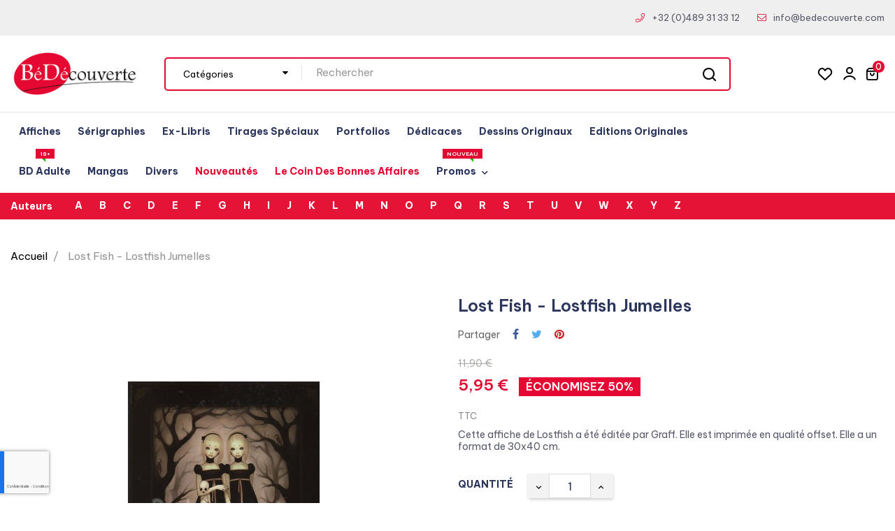

--- FILE ---
content_type: text/html; charset=utf-8
request_url: https://www.bedecouverte.com/fr/recherche-theme/934-affiche-poster-bd-lostfish-jumelles.html
body_size: 40975
content:
<!doctype html>
<html lang="fr"  class="default" >

  <head>
    
      <meta charset="utf-8">
<meta http-equiv="x-ua-compatible" content="ie=edge">
<meta name="google-site-verification" content="qFYDVQv2Wn8_keFQwx_7QzAYJyCAdFtWQxWVyF1dlxQ" />


  <title>Affiche Lost Fish - Lostfish Jumelles BD - Bédécouverte</title>
  <meta name="description" content="Cette affiche de Lostfish a été éditée par Graff. Elle est imprimée en qualité offset. Elle a un format de 30x40 cm.">
  <meta name="keywords" content="">
      <link rel="canonical" href="https://www.bedecouverte.com/fr/recherche-theme/934-affiche-poster-bd-lostfish-jumelles.html">
  

<meta name="viewport" content="width=device-width, initial-scale=1">

<link rel="icon" type="image/vnd.microsoft.icon" href="https://www.bedecouverte.com/img/favicon.ico?1666772126">
<link rel="shortcut icon" type="image/x-icon" href="https://www.bedecouverte.com/img/favicon.ico?1666772126">


    <link rel="stylesheet" href="https://www.bedecouverte.com/themes/leo_shopioorganic/assets/css/theme.css" type="text/css" media="all">
  <link rel="stylesheet" href="https://www.bedecouverte.com/modules/blockreassurance/views/dist/front.css" type="text/css" media="all">
  <link rel="stylesheet" href="https://www.bedecouverte.com/modules/ps_searchbar/ps_searchbar.css" type="text/css" media="all">
  <link rel="stylesheet" href="https://www.bedecouverte.com/modules/paypal/views/css/paypal_fo.css" type="text/css" media="all">
  <link rel="stylesheet" href="https://www.bedecouverte.com/themes/leo_shopioorganic/modules/leobootstrapmenu/views/css/megamenu.css" type="text/css" media="all">
  <link rel="stylesheet" href="https://www.bedecouverte.com/themes/leo_shopioorganic/modules/leobootstrapmenu/views/css/leomenusidebar.css" type="text/css" media="all">
  <link rel="stylesheet" href="https://www.bedecouverte.com/themes/leo_shopioorganic/modules/leoslideshow/views/css/typo/typo.css" type="text/css" media="all">
  <link rel="stylesheet" href="https://www.bedecouverte.com/themes/leo_shopioorganic/modules/leoslideshow/views/css/iView/iview.css" type="text/css" media="all">
  <link rel="stylesheet" href="https://www.bedecouverte.com/themes/leo_shopioorganic/modules/leoslideshow/views/css/iView/skin_4_responsive/style.css" type="text/css" media="all">
  <link rel="stylesheet" href="https://www.bedecouverte.com/modules/leofeature/views/css/jquery.mCustomScrollbar.css" type="text/css" media="all">
  <link rel="stylesheet" href="https://www.bedecouverte.com/themes/leo_shopioorganic/modules/leofeature/views/css/front.css" type="text/css" media="all">
  <link rel="stylesheet" href="https://www.bedecouverte.com/themes/leo_shopioorganic/modules/leoblog/views/css/leoblog.css" type="text/css" media="all">
  <link rel="stylesheet" href="https://www.bedecouverte.com/modules/ybc_blog/views/css/blog_all.css" type="text/css" media="all">
  <link rel="stylesheet" href="https://www.bedecouverte.com/modules/ybc_blog/views/css/slick.css" type="text/css" media="all">
  <link rel="stylesheet" href="https://www.bedecouverte.com/modules/ybc_blog/views/css/product.css" type="text/css" media="all">
  <link rel="stylesheet" href="https://www.bedecouverte.com/modules/ybc_blog/views/css/custom.css" type="text/css" media="all">
  <link rel="stylesheet" href="https://www.bedecouverte.com/modules/advancedemailguard/views/css/front.css" type="text/css" media="all">
  <link rel="stylesheet" href="https://www.bedecouverte.com/js/jquery/ui/themes/base/minified/jquery-ui.min.css" type="text/css" media="all">
  <link rel="stylesheet" href="https://www.bedecouverte.com/js/jquery/ui/themes/base/minified/jquery.ui.theme.min.css" type="text/css" media="all">
  <link rel="stylesheet" href="https://www.bedecouverte.com/js/jquery/plugins/fancybox/jquery.fancybox.css" type="text/css" media="all">
  <link rel="stylesheet" href="https://www.bedecouverte.com/modules/btwbrandsglossarymenu/superfish/css/superfish.css" type="text/css" media="all">
  <link rel="stylesheet" href="https://www.bedecouverte.com/modules/btwbrandsglossarymenu/btwbrandsglossarymenu.css" type="text/css" media="all">
  <link rel="stylesheet" href="https://www.bedecouverte.com/themes/leo_shopioorganic/modules/leoproductsearch/views/css/leosearch.css" type="text/css" media="all">
  <link rel="stylesheet" href="https://www.bedecouverte.com/modules/leoproductsearch/views/css/jquery.autocomplete_productsearch.css" type="text/css" media="all">
  <link rel="stylesheet" href="https://www.bedecouverte.com/modules/blockgrouptop/views/css/blockgrouptop.css" type="text/css" media="all">
  <link rel="stylesheet" href="https://www.bedecouverte.com/themes/leo_shopioorganic/assets/css/custom.css" type="text/css" media="all">
  <link rel="stylesheet" href="https://www.bedecouverte.com/modules/appagebuilder/views/css/animate.css" type="text/css" media="all">
  <link rel="stylesheet" href="https://www.bedecouverte.com/themes/leo_shopioorganic/modules/appagebuilder/views/css/owl.carousel.css" type="text/css" media="all">
  <link rel="stylesheet" href="https://www.bedecouverte.com/themes/leo_shopioorganic/modules/appagebuilder/views/css/owl.theme.css" type="text/css" media="all">
  <link rel="stylesheet" href="https://www.bedecouverte.com/themes/leo_shopioorganic/modules/appagebuilder/views/css/slick-theme.css" type="text/css" media="all">
  <link rel="stylesheet" href="https://www.bedecouverte.com/themes/leo_shopioorganic/modules/appagebuilder/views/css/slick.css" type="text/css" media="all">
  <link rel="stylesheet" href="https://www.bedecouverte.com/themes/leo_shopioorganic/modules/appagebuilder/views/css/styles.css" type="text/css" media="all">
  <link rel="stylesheet" href="https://www.bedecouverte.com/modules/appagebuilder/views/css/unique.css" type="text/css" media="all">
  <link rel="stylesheet" href="https://www.bedecouverte.com/themes/leo_shopioorganic/modules/appagebuilder/views/css/positions/headerduplicate_3421730094.css" type="text/css" media="all">
  <link rel="stylesheet" href="https://www.bedecouverte.com/themes/leo_shopioorganic/modules/appagebuilder/views/css/profiles/profile1972719459.css" type="text/css" media="all">




  

  <script type="text/javascript">
        var AdvancedEmailGuardData = {"meta":{"isGDPREnabled":true,"isLegacyOPCEnabled":false,"isLegacyMAModuleEnabled":false,"validationError":null},"settings":{"recaptcha":{"type":"v3","key":"6LcTcfArAAAAAA9PUZlzuTSC0X-G7pdOCORWzJIq","forms":{"contact_us":{"size":"normal","align":"offset","offset":3},"register":{"size":"normal","align":"center","offset":1},"login":{"size":"normal","align":"center","offset":1},"reset_password":{"size":"normal","align":"center","offset":1},"quick_order":{"size":"normal","align":"center","offset":1}},"language":"shop","theme":"light","position":"bottomleft","hidden":false,"deferred":false}},"context":{"ps":{"v17":true,"v17pc":true,"v17ch":true,"v16":false,"v161":false,"v15":false},"languageCode":"fr","pageName":"product"},"trans":{"genericError":"Une erreur s'est produite, veuillez r\u00e9essayer."}};
        var LEO_COOKIE_THEME = "LEO_SHOPIOORGANIC_PANEL_CONFIG";
        var add_cart_error = "An error occurred while processing your request. Please try again";
        var ajaxsearch = "";
        var btGapTag = {"tagContent":{"tracking_type":{"label":"tracking_type","value":"view_item"},"content_type":{"label":"content_type","value":"'product'"},"contents":{"label":"contents","value":[{"item_id":934,"item_name":"Lost Fish - Lostfish Jumelles ","currency":"EUR","item_category":"Th\u00e8mes","price":5.95,"item_brand":"Lostfish","id":934,"name":"Lost Fish - Lostfish Jumelles","brand":"Lostfish","category":"Th\u00e8mes","list_name":"Th\u00e8mes"}]},"coupon_name":{"label":"coupon","value":"no_coupon"},"value":{"label":"value","value":5.95},"currency":{"label":"currency","value":"EUR"}},"elementCategoryProduct":"article.product-miniature","elementShipping":"input[type=radio]","elementPayment":".ps-shown-by-js","elementlogin":"button#submit-login","elementsignup":"div.no-account","elementWishCat":"button.wishlist-button-add","elementWishProd":"button.wishlist-button-add","gaId":"G-GT3L4Q26HX","gaEnable":"1","bEnableUa":"1","sUAcode":"UA-11937411-1","ajaxUrl":"https:\/\/www.bedecouverte.com\/fr\/module\/ganalyticspro\/ajax","token":"84378ecb105e70486899625cf28643d9","bRefund":false,"bPartialRefund":false,"bUseConsent":false,"bConsentHtmlElement":"","bConsentHtmlElementSecond":"","iConsentConsentLvl":0,"referer":null,"acbIsInstalled":false,"tagCurrency":"EUR"};
        var buttonwishlist_title_add = "Liste de souhaits";
        var buttonwishlist_title_remove = "Supprimer du panier";
        var enable_dropdown_defaultcart = 1;
        var enable_flycart_effect = 1;
        var enable_notification = 0;
        var height_cart_item = "135";
        var isLogged = false;
        var leo_search_url = "https:\/\/www.bedecouverte.com\/fr\/module\/leoproductsearch\/productsearch";
        var leo_token = "84378ecb105e70486899625cf28643d9";
        var leoproductsearch_static_token = "84378ecb105e70486899625cf28643d9";
        var leoproductsearch_token = "e891cddf72c786dfa9b6783114e0803c";
        var lf_is_gen_rtl = false;
        var lps_show_product_img = "";
        var lps_show_product_price = "";
        var number_cartitem_display = 3;
        var numpro_display = "200";
        var pixel_fc = "https:\/\/www.bedecouverte.com\/fr\/module\/pspixel\/FrontAjaxPixel";
        var prestashop = {"cart":{"products":[],"totals":{"total":{"type":"total","label":"Total","amount":0,"value":"0,00\u00a0\u20ac"},"total_including_tax":{"type":"total","label":"Total TTC","amount":0,"value":"0,00\u00a0\u20ac"},"total_excluding_tax":{"type":"total","label":"Total HT :","amount":0,"value":"0,00\u00a0\u20ac"}},"subtotals":{"products":{"type":"products","label":"Sous-total","amount":0,"value":"0,00\u00a0\u20ac"},"discounts":null,"shipping":{"type":"shipping","label":"Livraison","amount":0,"value":""},"tax":null},"products_count":0,"summary_string":"0 articles","vouchers":{"allowed":1,"added":[]},"discounts":[{"id_cart_rule":"104","id_customer":"0","date_from":"2025-01-05 17:00:00","date_to":"2050-02-05 17:00:00","description":"","quantity":"9999547","quantity_per_user":"1","priority":"1","partial_use":"0","code":"MENHIR15","minimum_amount":"100.000000","minimum_amount_tax":"1","minimum_amount_currency":"1","minimum_amount_shipping":"0","country_restriction":"0","carrier_restriction":"0","group_restriction":"0","cart_rule_restriction":"1","product_restriction":"0","shop_restriction":"0","free_shipping":"0","reduction_percent":"0.00","reduction_amount":"15.000000","reduction_tax":"1","reduction_currency":"1","reduction_product":"0","reduction_exclude_special":"0","gift_product":"0","gift_product_attribute":"0","highlight":"1","active":"1","date_add":"2025-01-05 17:40:24","date_upd":"2026-01-31 21:05:51","id_lang":"1","name":"Offre r\u00e9serv\u00e9e \u00e0 tous nos clients (bon valable une fois)","quantity_for_user":-1}],"minimalPurchase":0,"minimalPurchaseRequired":""},"currency":{"id":1,"name":"Euro","iso_code":"EUR","iso_code_num":"978","sign":"\u20ac"},"customer":{"lastname":null,"firstname":null,"email":null,"birthday":null,"newsletter":null,"newsletter_date_add":null,"optin":null,"website":null,"company":null,"siret":null,"ape":null,"is_logged":false,"gender":{"type":null,"name":null},"addresses":[]},"language":{"name":"Fran\u00e7ais (French)","iso_code":"fr","locale":"fr-FR","language_code":"fr","is_rtl":"0","date_format_lite":"d\/m\/Y","date_format_full":"d\/m\/Y H:i:s","id":1},"page":{"title":"","canonical":"https:\/\/www.bedecouverte.com\/fr\/recherche-theme\/934-affiche-poster-bd-lostfish-jumelles.html","meta":{"title":"Affiche Lost Fish - Lostfish Jumelles BD - B\u00e9d\u00e9couverte","description":"Cette affiche de Lostfish a \u00e9t\u00e9 \u00e9dit\u00e9e par Graff. Elle est imprim\u00e9e en qualit\u00e9 offset. Elle a un format de 30x40 cm.","keywords":"","robots":"index"},"page_name":"product","body_classes":{"lang-fr":true,"lang-rtl":false,"country-BE":true,"currency-EUR":true,"layout-full-width":true,"page-product":true,"tax-display-enabled":true,"product-id-934":true,"product-Lost Fish - Lostfish Jumelles":true,"product-id-category-23":true,"product-id-manufacturer-665":true,"product-id-supplier-3":true,"product-available-for-order":true},"admin_notifications":[]},"shop":{"name":"B\u00e9d\u00e9couverte","logo":"https:\/\/www.bedecouverte.com\/img\/logo-1660942400.jpg","stores_icon":"https:\/\/www.bedecouverte.com\/img\/logo_stores.png","favicon":"https:\/\/www.bedecouverte.com\/img\/favicon.ico"},"urls":{"base_url":"https:\/\/www.bedecouverte.com\/","current_url":"https:\/\/www.bedecouverte.com\/fr\/recherche-theme\/934-affiche-poster-bd-lostfish-jumelles.html","shop_domain_url":"https:\/\/www.bedecouverte.com","img_ps_url":"https:\/\/www.bedecouverte.com\/img\/","img_cat_url":"https:\/\/www.bedecouverte.com\/img\/c\/","img_lang_url":"https:\/\/www.bedecouverte.com\/img\/l\/","img_prod_url":"https:\/\/www.bedecouverte.com\/img\/p\/","img_manu_url":"https:\/\/www.bedecouverte.com\/img\/m\/","img_sup_url":"https:\/\/www.bedecouverte.com\/img\/su\/","img_ship_url":"https:\/\/www.bedecouverte.com\/img\/s\/","img_store_url":"https:\/\/www.bedecouverte.com\/img\/st\/","img_col_url":"https:\/\/www.bedecouverte.com\/img\/co\/","img_url":"https:\/\/www.bedecouverte.com\/themes\/leo_shopioorganic\/assets\/img\/","css_url":"https:\/\/www.bedecouverte.com\/themes\/leo_shopioorganic\/assets\/css\/","js_url":"https:\/\/www.bedecouverte.com\/themes\/leo_shopioorganic\/assets\/js\/","pic_url":"https:\/\/www.bedecouverte.com\/upload\/","pages":{"address":"https:\/\/www.bedecouverte.com\/fr\/adresse","addresses":"https:\/\/www.bedecouverte.com\/fr\/adresses","authentication":"https:\/\/www.bedecouverte.com\/fr\/authentification","cart":"https:\/\/www.bedecouverte.com\/fr\/panier","category":"https:\/\/www.bedecouverte.com\/fr\/index.php?controller=category","cms":"https:\/\/www.bedecouverte.com\/fr\/index.php?controller=cms","contact":"https:\/\/www.bedecouverte.com\/fr\/contactez-nous","discount":"https:\/\/www.bedecouverte.com\/fr\/bons-de-reduction","guest_tracking":"https:\/\/www.bedecouverte.com\/fr\/guest-tracking","history":"https:\/\/www.bedecouverte.com\/fr\/historique-des-commandes","identity":"https:\/\/www.bedecouverte.com\/fr\/identite","index":"https:\/\/www.bedecouverte.com\/fr\/","my_account":"https:\/\/www.bedecouverte.com\/fr\/mon-compte","order_confirmation":"https:\/\/www.bedecouverte.com\/fr\/index.php?controller=order-confirmation","order_detail":"https:\/\/www.bedecouverte.com\/fr\/index.php?controller=order-detail","order_follow":"https:\/\/www.bedecouverte.com\/fr\/details-de-la-commande","order":"https:\/\/www.bedecouverte.com\/fr\/commande","order_return":"https:\/\/www.bedecouverte.com\/fr\/index.php?controller=order-return","order_slip":"https:\/\/www.bedecouverte.com\/fr\/avoirs","pagenotfound":"https:\/\/www.bedecouverte.com\/fr\/erreur-404","password":"https:\/\/www.bedecouverte.com\/fr\/mot-de-passe-oublie","pdf_invoice":"https:\/\/www.bedecouverte.com\/fr\/index.php?controller=pdf-invoice","pdf_order_return":"https:\/\/www.bedecouverte.com\/fr\/index.php?controller=pdf-order-return","pdf_order_slip":"https:\/\/www.bedecouverte.com\/fr\/index.php?controller=pdf-order-slip","prices_drop":"https:\/\/www.bedecouverte.com\/fr\/promotions","product":"https:\/\/www.bedecouverte.com\/fr\/index.php?controller=product","search":"https:\/\/www.bedecouverte.com\/fr\/recherche","sitemap":"https:\/\/www.bedecouverte.com\/fr\/plan-du-site","stores":"https:\/\/www.bedecouverte.com\/fr\/magasins","supplier":"https:\/\/www.bedecouverte.com\/fr\/fournisseurs","register":"https:\/\/www.bedecouverte.com\/fr\/authentification?create_account=1","order_login":"https:\/\/www.bedecouverte.com\/fr\/commande?login=1"},"alternative_langs":{"fr":"https:\/\/www.bedecouverte.com\/fr\/recherche-theme\/934-affiche-poster-bd-lostfish-jumelles.html","en-us":"https:\/\/www.bedecouverte.com\/en\/recherche-theme\/934-affiche-poster-bd-lostfish-jumelles.html"},"theme_assets":"\/themes\/leo_shopioorganic\/assets\/","actions":{"logout":"https:\/\/www.bedecouverte.com\/fr\/?mylogout="},"no_picture_image":{"bySize":{"cart_default":{"url":"https:\/\/www.bedecouverte.com\/img\/p\/fr-default-cart_default.jpg","width":100,"height":100},"small_default":{"url":"https:\/\/www.bedecouverte.com\/img\/p\/fr-default-small_default.jpg","width":150,"height":150},"medium_default":{"url":"https:\/\/www.bedecouverte.com\/img\/p\/fr-default-medium_default.jpg","width":452,"height":452},"home_default":{"url":"https:\/\/www.bedecouverte.com\/img\/p\/fr-default-home_default.jpg","width":700,"height":700},"fpf_image":{"url":"https:\/\/www.bedecouverte.com\/img\/p\/fr-default-fpf_image.jpg","width":1200,"height":630},"large_default":{"url":"https:\/\/www.bedecouverte.com\/img\/p\/fr-default-large_default.jpg","width":1000,"height":1000}},"small":{"url":"https:\/\/www.bedecouverte.com\/img\/p\/fr-default-cart_default.jpg","width":100,"height":100},"medium":{"url":"https:\/\/www.bedecouverte.com\/img\/p\/fr-default-home_default.jpg","width":700,"height":700},"large":{"url":"https:\/\/www.bedecouverte.com\/img\/p\/fr-default-large_default.jpg","width":1000,"height":1000},"legend":""}},"configuration":{"display_taxes_label":true,"display_prices_tax_incl":true,"is_catalog":false,"show_prices":true,"opt_in":{"partner":false},"quantity_discount":{"type":"discount","label":"Remise sur prix unitaire"},"voucher_enabled":1,"return_enabled":0},"field_required":[],"breadcrumb":{"links":[{"title":"Accueil","url":"https:\/\/www.bedecouverte.com\/fr\/"},{"title":"Lost Fish - Lostfish Jumelles","url":"https:\/\/www.bedecouverte.com\/fr\/recherche-theme\/934-affiche-poster-bd-lostfish-jumelles.html"}],"count":2},"link":{"protocol_link":"https:\/\/","protocol_content":"https:\/\/"},"time":1769916187,"static_token":"84378ecb105e70486899625cf28643d9","token":"e891cddf72c786dfa9b6783114e0803c","debug":false};
        var psemailsubscription_subscription = "https:\/\/www.bedecouverte.com\/fr\/module\/ps_emailsubscription\/subscription";
        var psr_icon_color = "#F19D76";
        var show_popup = 1;
        var text_no_product = "Don't have products";
        var text_results_count = "results";
        var type_dropdown_defaultcart = "dropdown";
        var type_flycart_effect = "fade";
        var url_leoproductattribute = "https:\/\/www.bedecouverte.com\/fr\/module\/leofeature\/LeoProductAttribute";
        var width_cart_item = "265";
        var wishlist_add = "Le produit a \u00e9t\u00e9 ajout\u00e9 \u00e0 votre liste";
        var wishlist_cancel_txt = "Annuler";
        var wishlist_confirm_del_txt = "Supprimer l'\u00e9l\u00e9ment s\u00e9lectionn\u00e9?";
        var wishlist_del_default_txt = "Impossible de supprimer par d\u00e9faut liste";
        var wishlist_email_txt = "Email";
        var wishlist_loggin_required = "Vous devez \u00eatre connect\u00e9 pour g\u00e9rer votre liste";
        var wishlist_ok_txt = "D'accord";
        var wishlist_quantity_required = "Vous devez saisir une quantit\u00e9";
        var wishlist_remove = "Le produit a \u00e9t\u00e9 retir\u00e9 de votre liste";
        var wishlist_reset_txt = "R\u00e9initialiser";
        var wishlist_send_txt = "Envoyer";
        var wishlist_send_wishlist_txt = "Envoyer liste";
        var wishlist_url = "https:\/\/www.bedecouverte.com\/fr\/module\/leofeature\/mywishlist";
        var wishlist_viewwishlist = "Voir votre liste";
      </script>
<script type="text/javascript">
	var choosefile_text = "Choisir un fichier";
	var turnoff_popup_text = "Do not show this popup again";
	
	var size_item_quickview = 113;
	var style_scroll_quickview = 'vertical';
	
	var size_item_page = 113;
	var style_scroll_page = 'horizontal';
	
	var size_item_quickview_attr = 113;	
	var style_scroll_quickview_attr = 'vertical';
	
	var size_item_popup = 113;
	var style_scroll_popup = 'vertical';
</script>


  <script type="text/javascript">
	
	var FancyboxI18nClose = "Fermer";
	var FancyboxI18nNext = "Prochain";
	var FancyboxI18nPrev = "précédent";
	var current_link = "http://www.bedecouverte.com/fr/";		
	var currentURL = window.location;
	currentURL = String(currentURL);
	currentURL = currentURL.replace("https://","").replace("http://","").replace("www.","").replace( /#\w*/, "" );
	current_link = current_link.replace("https://","").replace("http://","").replace("www.","");
	var text_warning_select_txt = "S'il vous plaît sélectionner un pour supprimer?";
	var text_confirm_remove_txt = "Etes-vous sûr de retirer de pied de page?";
	var close_bt_txt = "Fermer";
	var list_menu = [];
	var list_menu_tmp = {};
	var list_tab = [];
	var isHomeMenu = 0;
	
</script>
	<script async src="https://www.googletagmanager.com/gtag/js?id=G-GT3L4Q26HX"></script>
<script type="text/javascript">
    (function() {
        window.sib = {
            equeue: [],
            client_key: "xbkfb48t17y4ip2flw60rwnn"
        };

    
        window.sendinblue = { } ;
        for (var j = ['track', 'identify', 'trackLink', 'page'], i = 0; i < j.length; i++) {
            (function(k) {
                window.sendinblue[k] = function() {
                    var arg = Array.prototype.slice.call(arguments);
                    (window.sib[k] || function() {
                        var t = { } ;
                        t[k] = arg;
                        window.sib.equeue.push(t);
                    })(arg[0], arg[1], arg[2]);
                };
            })(j[i]);
        }
        var n = document.createElement("script"),
            i = document.getElementsByTagName("script")[0];
        n.type = "text/javascript", n.id = "sendinblue-js", n.async = !0, n.src = "https://sibautomation.com/sa.js?plugin=prestashop&key=" + window.sib.client_key, i.parentNode.insertBefore(n, i), window.sendinblue.page();
    })();
</script>
<!-- @file modules\appagebuilder\views\templates\hook\header -->

<script>
	/**
	 * List functions will run when document.ready()
	 */
	var ap_list_functions = [];
	/**
	 * List functions will run when window.load()
	 */
	var ap_list_functions_loaded = [];

	/**
	 * List functions will run when document.ready() for theme
	 */

	var products_list_functions = [];
</script>


<script type='text/javascript'>
	var leoOption = {
		category_qty:1,
		product_list_image:0,
		product_one_img:1,
		productCdown: 1,
		productColor: 0,
		homeWidth: 700,
		homeheight: 700,
	}

	ap_list_functions.push(function(){
		if (typeof $.LeoCustomAjax !== "undefined" && $.isFunction($.LeoCustomAjax)) {
			var leoCustomAjax = new $.LeoCustomAjax();
			leoCustomAjax.processAjax();
		}
	});
</script>
   
<script type="text/javascript">
var unlike_text ="Unliké ce post";
var like_text ="Comme ce poste";
var baseAdminDir ='//';
var ybc_blog_product_category ='0';
var ybc_blog_polls_g_recaptcha = false;
</script>
 
<!-- Facebook Pixel Code -->

<script>
    !function(f,b,e,v,n,t,s)
    {if(f.fbq)return;n=f.fbq=function(){n.callMethod? n.callMethod.apply(n,arguments):n.queue.push(arguments)};
    if(!f._fbq)f._fbq=n;n.push=n;n.loaded=!0;n.version='2.0';n.agent='plprestashop-download'; // n.agent to keep because of partnership
    n.queue=[];t=b.createElement(e);t.async=!0;
    t.src=v;s=b.getElementsByTagName(e)[0];
    s.parentNode.insertBefore(t,s)}(window, document,'script', 'https://connect.facebook.net/en_US/fbevents.js');

            fbq('init', '283396392995369');
        
    fbq('track', 'PageView');
</script>

<noscript>
    <img height="1" width="1" style="display:none" src="https://www.facebook.com/tr?id=283396392995369&ev=PageView&noscript=1"/>
</noscript>

<!-- End Facebook Pixel Code -->

<!-- Set Facebook Pixel Product Export -->
    <meta property="og:title" content="Lost Fish - Lostfish Jumelles">
    <meta property="og:description" content="Cette affiche de Lostfish a été éditée par Graff. Elle est imprimée en qualité offset. Elle a un format de 30x40 cm.">
    <meta property="og:url" content="https://www.bedecouverte.com/fr/recherche-theme/934-affiche-poster-bd-lostfish-jumelles.html">
    <meta property="og:image" content="https://www.bedecouverte.com/5799-medium_default/affiche-poster-bd-lostfish-jumelles.jpg">
    <meta property="product:brand" content="Lostfish">
    <meta property="product:availability" content="In stock">
    <meta property="product:condition" content="new">
    <meta property="product:price:amount" content="5.95">
    <meta property="product:price:currency" content="EUR">
    <meta property="product:retailer_item_id" content="934">
<!-- END OF Set Facebook Pixel Product Export -->

    
        <script>
            fbq('track', 'ViewContent', {content_name: 'Lost Fish - Lostfish Jumelles FR', content_ids: 934, content_type: 'product', value: 5.95, currency: 'EUR'});
        </script>
    


    
  <meta property="og:type" content="product">
      <meta property="og:image" content="https://www.bedecouverte.com/5799-large_default/affiche-poster-bd-lostfish-jumelles.jpg">
  
      <meta property="product:pretax_price:amount" content="4.917356">
    <meta property="product:pretax_price:currency" content="EUR">
    <meta property="product:price:amount" content="5.95">
    <meta property="product:price:currency" content="EUR">
      <meta property="product:weight:value" content="10000.000000">
  <meta property="product:weight:units" content="kg">
  
  </head>

  <body id="product" class="lang-fr country-be currency-eur layout-full-width page-product tax-display-enabled product-id-934 product-lost-fish-lostfish-jumelles product-id-category-23 product-id-manufacturer-665 product-id-supplier-3 product-available-for-order fullwidth">

    
      
    

    <main id="page">
      
              
      <header id="header">
		  
			
  <div class="header-banner">
          <div class="container">
              <div class="inner"></div>
          </div>
        </div>



  <nav class="header-nav">
    <div class="topnav">
            <div class="container">
              <div class="inner"></div>
            </div>
          </div>
    <div class="bottomnav">
              <div class="container">
              <div class="inner"></div>
              </div>
          </div>
  </nav>



  <div class="header-top">
              <div class="container">
              <div class="inner"><!-- @file modules\appagebuilder\views\templates\hook\ApRow -->
    <div id="form_9058468572206576"        class="row box1-h1 ApRow  has-bg bg-fullwidth"
                            style=""        data-bg_data=" #F0EFEF no-repeat"        >
                                            <!-- @file modules\appagebuilder\views\templates\hook\ApColumn -->
<div    class="col-xl-6 col-lg-6 col-md-12 col-sm-12 col-xs-12 col-sp-12 left ApColumn "
	    >
                    
    </div><!-- @file modules\appagebuilder\views\templates\hook\ApColumn -->
<div    class="col-xl-6 col-lg-6 col-md-6 col-sm-12 col-xs-12 col-sp-12 right ApColumn "
	    >
                    <!-- @file modules\appagebuilder\views\templates\hook\ApGeneral -->
<div     class="block ApHtml">
	                    <div class="block_content"><p><i class="leofas leofa-phone"></i><br></p><p><a style="color: #565969;" href="tel:32489313312" data-mce-href="tel:32489313312" data-mce-style="color: #565969;">+32 (0)489 31 33 12</a></p><p><i class="leofa-thin leofa-envelope"></i><br></p><p><a style="color: #565969;" href="https://www.bedecouverte.com/fr/contactez-nous" data-mce-href="https://www.bedecouverte.com/fr/contactez-nous" data-mce-style="color: #565969;">info@bedecouverte.com</a></p></div>
    	</div>
    </div>            </div>
    <!-- @file modules\appagebuilder\views\templates\hook\ApRow -->
    <div        class="row box2-h1 ApRow  has-bg bg-boxed"
                            style="background: no-repeat;"        data-bg_data=" no-repeat"        >
                                            <!-- @file modules\appagebuilder\views\templates\hook\ApColumn -->
<div    class="col-xl-2 col-lg-3 col-md-12 col-sm-12 col-xs-12 col-sp-12 left ApColumn "
	    >
                    <!-- @file modules\appagebuilder\views\templates\hook\ApGenCode -->

	<div class="header_logo "><a href="https://www.bedecouverte.com/"><img class="logo img-fluid" src="https://www.bedecouverte.com/img/logo-1660942400.jpg" alt="Bédécouverte"></a></div>

    </div><!-- @file modules\appagebuilder\views\templates\hook\ApColumn -->
<div    class="col-xl-8 col-lg-6 col-md-8 col-sm-5 col-xs-5 col-sp-5 center ApColumn "
	    >
                    <!-- @file modules\appagebuilder\views\templates\hook\ApModule -->


<!-- Block search module -->
<div id="leo_search_block_top" class="block exclusive search-by-category">
	<h4 class="title_block">Search</h4>
	<form method="get" action="https://www.bedecouverte.com/fr/index.php?controller=productsearch" id="leosearchtopbox">
		<input type="hidden" name="fc" value="module" />
		<input type="hidden" name="module" value="leoproductsearch" />
		<input type="hidden" name="controller" value="productsearch" />
                <input type="hidden" name="leoproductsearch_static_token" value="84378ecb105e70486899625cf28643d9"/>
		<input type="hidden" name="order" value="product.date_add.desc" />
				<div class="block_content clearfix leoproductsearch-content">
			<div class="list-cate-wrapper">
				<input id="leosearchtop-cate-id" name="cate" value="" type="hidden">
				<a href="javascript:void(0)" id="dropdownListCateTop" class="select-title" rel="nofollow" data-toggle="dropdown" aria-haspopup="true" aria-expanded="false">
					<span>Cat&eacute;gories</span>
					<i class="fa fa-caret-down" aria-hidden="true"></i>
				</a>
				<div class="list-cate dropdown-menu" aria-labelledby="dropdownListCateTop">
					<a href="#" data-cate-id="" data-cate-name="All Categories" class="cate-item active" >Toutes les cat&eacute;gories</a>				
					<!--<a href="#" data-cate-id="2" data-cate-name="Accueil" class="cate-item cate-level-1" >Accueil</a>-->
					
  <a href="#" data-cate-id="15" data-cate-name="Affiches BD" class="cate-item cate-level-2" ><!------>Affiches BD</a>
  <a href="#" data-cate-id="14" data-cate-name="Sérigraphies" class="cate-item cate-level-2" ><!------>Sérigraphies</a>
  <a href="#" data-cate-id="17" data-cate-name="Ex-Libris" class="cate-item cate-level-2" ><!------>Ex-Libris</a>
  <a href="#" data-cate-id="20" data-cate-name="Tirages spéciaux" class="cate-item cate-level-2" ><!------>Tirages spéciaux</a>
  <a href="#" data-cate-id="125" data-cate-name="Dédicaces" class="cate-item cate-level-2" ><!------>Dédicaces</a>
  <a href="#" data-cate-id="49" data-cate-name="BD Adulte" class="cate-item cate-level-2" ><!------>BD Adulte</a>
  <a href="#" data-cate-id="124" data-cate-name="Le coin des bonnes affaires" class="cate-item cate-level-2" ><!------>Le coin des bonnes affaires</a>
  <a href="#" data-cate-id="126" data-cate-name="Editions originales" class="cate-item cate-level-2" ><!------>Editions originales</a>
  <a href="#" data-cate-id="127" data-cate-name="Portfolios" class="cate-item cate-level-2" ><!------>Portfolios</a>
  <a href="#" data-cate-id="128" data-cate-name="Mangas" class="cate-item cate-level-2" ><!------>Mangas</a>
  <a href="#" data-cate-id="131" data-cate-name="Divers" class="cate-item cate-level-2" ><!------>Divers</a>
  <a href="#" data-cate-id="132" data-cate-name="Dessins originaux" class="cate-item cate-level-2" ><!------>Dessins originaux</a>
  <a href="#" data-cate-id="133" data-cate-name="Promos du moment" class="cate-item cate-level-2" ><!------>Promos du moment</a>
  <a href="#" data-cate-id="134" data-cate-name="Promotions et déstockage" class="cate-item cate-level-2" ><!------>Promotions et déstockage</a>
  <a href="#" data-cate-id="140" data-cate-name="Promotions -20%" class="cate-item cate-level-3" ><!------->Promotions -20%</a>
  <a href="#" data-cate-id="135" data-cate-name="Promotions -30%" class="cate-item cate-level-3" ><!------->Promotions -30%</a>
  <a href="#" data-cate-id="136" data-cate-name="Promotions -40%" class="cate-item cate-level-3" ><!------->Promotions -40%</a>
  <a href="#" data-cate-id="137" data-cate-name="Promotions -50%" class="cate-item cate-level-3" ><!------->Promotions -50%</a>
  <a href="#" data-cate-id="138" data-cate-name="Promotions -60%" class="cate-item cate-level-3" ><!------->Promotions -60%</a>
  <a href="#" data-cate-id="139" data-cate-name="Promotions -70%" class="cate-item cate-level-3" ><!------->Promotions -70%</a>
  <a href="#" data-cate-id="141" data-cate-name="Promotions -80%" class="cate-item cate-level-3" ><!------->Promotions -80%</a>
  
				</div>
			</div>
			<div class="leoproductsearch-result">
				<div class="leoproductsearch-loading cssload-speeding-wheel"></div>
				<input class="search_query form-control grey" type="text" id="leo_search_query_top" name="search_query" value="" placeholder="Rechercher"/>
				<div class="ac_results lps_results"></div>
			</div>
			<button type="submit" id="leo_search_top_button" class="btn btn-default button button-small"><span><i class="leofal leofa-search" aria-hidden="true"></i></span></button> 
		</div>
	</form>
</div>
<script type="text/javascript">
	var blocksearch_type = 'top';
</script>
<!-- /Block search module -->

    </div><!-- @file modules\appagebuilder\views\templates\hook\ApColumn -->
<div    class="col-xl-2 col-lg-3 col-md-4 col-sm-12 col-xs-12 col-sp-12 right ApColumn "
	    >
                    <!-- @file modules\appagebuilder\views\templates\hook\ApModule -->
<div id="_desktop_cart">
  <div class="blockcart cart-preview inactive" data-refresh-url="//www.bedecouverte.com/fr/module/ps_shoppingcart/ajax">
    <div class="header">
              <i class="leofal fa-shopping-basket" aria-hidden="true"></i>
        <span class="cart-products-count">0</span>
        <span class="price">0,00 €</span>
          </div>
  </div>
</div>
<!-- @file modules\appagebuilder\views\templates\hook\ApModule -->
<!-- Block languages module -->
<div id="leo_block_top" class="leo_block_top popup-over dropdown js-dropdown">
    <a href="javascript:void(0)" data-toggle="dropdown" class="popup-title" title="Setting">
	    <i class="leofal leofa-stream"></i>
	 </a>    
	<div class="popup-content dropdown-menu">
		<div class="row">
			<!--<div class="col-xs-6">
				<div class="language-selector">
					<span class="title">Langue :</span>
					<ul class="link">
										          	<li  class="current" >
				            	<a href="https://www.bedecouverte.com/fr/recherche-theme/934-affiche-poster-bd-lostfish-jumelles.html" class="dropdown-item">
				            		<img src="/img/l/1.jpg" alt="fr" width="16" height="11" />
				            	</a>
				          	</li>
				        				          	<li >
				            	<a href="https://www.bedecouverte.com/en/recherche-theme/934-affiche-poster-bd-lostfish-jumelles.html" class="dropdown-item">
				            		<img src="/img/l/4.jpg" alt="en" width="16" height="11" />
				            	</a>
				          	</li>
				        					</ul>
				</div>
				<div class="currency-selector">
					<span class="title">Devise :</span>
					<ul class="link">
										        	<li  class="current" >
				          		<a title="Euro" rel="nofollow" href="https://www.bedecouverte.com/fr/recherche-theme/934-affiche-poster-bd-lostfish-jumelles.html?SubmitCurrency=1&amp;id_currency=1" class="dropdown-item">EUR</a>
				        	</li>
				      						</ul>
				</div>
			</div>-->
			<div class="col-xs-6">
									<ul class="user-info">
				      					        <li>
				          <a
				            class="signin"
				            href="https://www.bedecouverte.com/fr/mon-compte"
				            title="Identifiez-vous"
				            rel="nofollow"
				          >
				            <span>Connexion</span>
				          </a>
				        </li>
				      				      <li>
				        <a
				          class="account"
				          href="https://www.bedecouverte.com/fr/mon-compte"
				          title="My account"
				          rel="nofollow"
				        >
				          Mon compte
				        </a>
				      </li>
				      <li>
					      <a
					        class="ap-btn-wishlist dropdown-item"
					        href="//www.bedecouverte.com/fr/module/leofeature/mywishlist"
					        title="Wishlist"
					        rel="nofollow"
					      >
					        Mes favoris							<span class="ap-total-wishlist ap-total"></span>
					      </a>
					    </li>
						<!--<li>
					      <a
					        class="ap-btn-compare dropdown-item"
					        href="//www.bedecouverte.com/fr/module/leofeature/productscompare"
					        title="Compare"
					        rel="nofollow"
					      >
					        <span>Compare</span>
							<span class="ap-total-compare ap-total"></span>
					      </a>
					    </li>-->
				     <!-- <li>
				        <a
				          class="checkout"
				          href="//www.bedecouverte.com/fr/panier?action=show"
				          title="Checkout"
				          rel="nofollow"
				        >
				          <span>Commander</span>
				        </a>
				      </li>-->
				    </ul>
							</div>
		</div>
	</div>
</div>

<!-- /Block languages module -->
<!-- @file modules\appagebuilder\views\templates\hook\ApGenCode -->

	<ul class="header-button-add float-xs-right">    <li>        <a class="ap-btn-wishlist" href="//www.bedecouverte.com/fr/module/leofeature/mywishlist" title="" rel="nofollow">        <i class="leofal fa-heart"></i>        </a>        </li></ul>

    </div>            </div>
    <!-- @file modules\appagebuilder\views\templates\hook\ApRow -->
    <div        class="row box3-h1 ApRow  has-bg bg-boxed"
                            style="background: no-repeat;"        data-bg_data=" no-repeat"        >
                                            <!-- @file modules\appagebuilder\views\templates\hook\ApColumn -->
<div    class="col-xl-10 col-lg-4 col-md-4 col-sm-6 col-xs-4 col-sp-4 center ApColumn "
	    >
                    <!-- @file modules\appagebuilder\views\templates\hook\ApSlideShow -->
<div id="memgamenu-form_9790821542125680" class="ApMegamenu">
			    
                <nav data-megamenu-id="9790821542125680" class="leo-megamenu cavas_menu navbar navbar-default enable-canvas " role="navigation">
                            <!-- Brand and toggle get grouped for better mobile display -->
                            <div class="navbar-header">
                                    <button type="button" class="navbar-toggler hidden-lg-up" data-toggle="collapse" data-target=".megamenu-off-canvas-9790821542125680">
                                            <span class="sr-only">Basculer la navigation</span>
                                            &#9776;
                                            <!--
                                            <span class="icon-bar"></span>
                                            <span class="icon-bar"></span>
                                            <span class="icon-bar"></span>
                                            -->
                                    </button>
                            </div>
                            <!-- Collect the nav links, forms, and other content for toggling -->
                                                        <div class="leo-top-menu collapse navbar-toggleable-md megamenu-off-canvas megamenu-off-canvas-9790821542125680"><ul class="nav navbar-nav megamenu horizontal">    <li data-menu-type="category" class="nav-item   leo-1" >
        <a class="nav-link has-category" href="https://www.bedecouverte.com/fr/15-affiches" target="_self">
                            
                            <span class="menu-title">Affiches</span>
                                                        </a>
    </li>
    <li data-menu-type="category" class="nav-item   leo-1" >
        <a class="nav-link has-category" href="https://www.bedecouverte.com/fr/14-serigraphies" target="_self">
                            
                            <span class="menu-title">Sérigraphies</span>
                                                        </a>
    </li>
    <li data-menu-type="category" class="nav-item   leo-1" >
        <a class="nav-link has-category" href="https://www.bedecouverte.com/fr/17-ex-libris" target="_self">
                            
                            <span class="menu-title">Ex-libris</span>
                                                        </a>
    </li>
    <li data-menu-type="category" class="nav-item   leo-1" >
        <a class="nav-link has-category" href="https://www.bedecouverte.com/fr/20-tirages-speciaux" target="_self">
                            
                            <span class="menu-title">Tirages spéciaux</span>
                                                        </a>
    </li>
    <li data-menu-type="category" class="nav-item   leo-1" >
        <a class="nav-link has-category" href="https://www.bedecouverte.com/fr/127-portfolios" target="_self">
                            
                            <span class="menu-title">Portfolios</span>
                                                        </a>
    </li>
    <li data-menu-type="category" class="nav-item   leo-1" >
        <a class="nav-link has-category" href="https://www.bedecouverte.com/fr/125-dedicaces" target="_self">
                            
                            <span class="menu-title">Dédicaces</span>
                                                        </a>
    </li>
    <li data-menu-type="category" class="nav-item   leo-1" >
        <a class="nav-link has-category" href="https://www.bedecouverte.com/fr/132-dessins-originaux" target="_self">
                            
                            <span class="menu-title">Dessins originaux</span>
                                                        </a>
    </li>
    <li data-menu-type="category" class="nav-item   leo-1" >
        <a class="nav-link has-category" href="https://www.bedecouverte.com/fr/126-editions-originales" target="_self">
                            
                            <span class="menu-title">Editions originales</span>
                                                        </a>
    </li>
    <li data-menu-type="category" class="nav-item icon-new  leo-1" >
        <a class="nav-link has-category" href="https://www.bedecouverte.com/fr/49-bd-adulte" target="_self">
                            
                            <span class="menu-title">BD Adulte</span>
                                        <span class="sub-title">18+</span>
                                            </a>
    </li>
    <li data-menu-type="category" class="nav-item   leo-1" >
        <a class="nav-link has-category" href="https://www.bedecouverte.com/fr/128-mangas" target="_self">
                            
                            <span class="menu-title">Mangas</span>
                                                        </a>
    </li>
    <li data-menu-type="category" class="nav-item   leo-1" >
        <a class="nav-link has-category" href="https://www.bedecouverte.com/fr/131-divers" target="_self">
                            
                            <span class="menu-title">Divers</span>
                                                        </a>
    </li>
    <li data-menu-type="controller" class="nav-item link-red  leo-1" >
        <a class="nav-link has-category" href="https://www.bedecouverte.com/fr/nouveaux-produits" target="_self">
                            
                            <span class="menu-title">Nouveautés</span>
                                                        </a>
    </li>
    <li data-menu-type="category" class="nav-item link-red  leo-1" >
        <a class="nav-link has-category" href="https://www.bedecouverte.com/fr/124-coin-bonnes-affaires" target="_self">
                            
                            <span class="menu-title">Le coin des bonnes affaires</span>
                                                        </a>
    </li>
<li data-menu-type="category" class="nav-item parent dropdown icon-new   leo-1" >
    <a class="nav-link dropdown-toggle has-category" data-toggle="dropdown" href="https://www.bedecouverte.com/fr/134-promotions-et-destockage" target="_self">
                    
                    <span class="menu-title">Promos</span>
                            <span class="sub-title">Nouveau</span>
                        	
	    </a>
    <b class="caret"></b>
        <div class="dropdown-menu level1"  >
        <div class="dropdown-menu-inner">
            <div class="row">
                <div class="col-sm-12 mega-col" data-colwidth="12" data-type="menu" >
                    <div class="inner">
                        <ul>
                                                            <li data-menu-type="category" class="nav-item    leo-1" >
            <a class="nav-link" href="https://www.bedecouverte.com/fr/140-promotions-20" target="_self">
            
                            <span class="menu-title">-20%</span>
                                    
                    </a>

    </li>
            
                                                            <li data-menu-type="category" class="nav-item    leo-1" >
            <a class="nav-link" href="https://www.bedecouverte.com/fr/135-promotions-30" target="_self">
            
                            <span class="menu-title">-30%</span>
                                    
                    </a>

    </li>
            
                                                            <li data-menu-type="category" class="nav-item    leo-1" >
            <a class="nav-link" href="https://www.bedecouverte.com/fr/136-promotions-40" target="_self">
            
                            <span class="menu-title">-40%</span>
                                    
                    </a>

    </li>
            
                                                            <li data-menu-type="category" class="nav-item    leo-1" >
            <a class="nav-link" href="https://www.bedecouverte.com/fr/137-promotions-50" target="_self">
            
                            <span class="menu-title">-50%</span>
                                    
                    </a>

    </li>
            
                                                            <li data-menu-type="category" class="nav-item    leo-1" >
            <a class="nav-link" href="https://www.bedecouverte.com/fr/138-promotions-60" target="_self">
            
                            <span class="menu-title">-60%</span>
                                    
                    </a>

    </li>
            
                                                            <li data-menu-type="category" class="nav-item    leo-1" >
            <a class="nav-link" href="https://www.bedecouverte.com/fr/139-promotions-70" target="_self">
            
                            <span class="menu-title">-70%</span>
                                    
                    </a>

    </li>
            
                                                            <li data-menu-type="category" class="nav-item    leo-1" >
            <a class="nav-link" href="https://www.bedecouverte.com/fr/141-promotions-80" target="_self">
            
                            <span class="menu-title">-80%</span>
                                    
                    </a>

    </li>
            
                                                            <li data-menu-type="category" class="nav-item    leo-1" >
            <a class="nav-link" href="https://www.bedecouverte.com/fr/134-promotions-et-destockage" target="_self">
            
                            <span class="menu-title">Voir tout</span>
                                    
                    </a>

    </li>
            
                                                    </ul>
                    </div>
                </div>
            </div>
        </div>
    </div>

</li>
</ul></div>
            </nav>
<script type="text/javascript">
	list_menu_tmp.id = '9790821542125680';
	list_menu_tmp.type = 'horizontal';
	list_menu_tmp.show_cavas =1;
	list_menu_tmp.list_tab = list_tab;
	list_menu.push(list_menu_tmp);
	list_menu_tmp = {};	
	list_tab = {};
</script>
    
	</div>

    </div><!-- @file modules\appagebuilder\views\templates\hook\ApColumn -->
<div    class="col-xl-2 col-lg-4 col-md-4 col-sm-4 col-xs-4 col-sp-4 right ApColumn "
	    >
                    <!-- @file modules\appagebuilder\views\templates\hook\ApGeneral -->
<div     class="block ApHtml">
	                    <div class="block_content"><p><i class="leofal leofa-gift"></i><br></p><p><span>15€ sur votre 1<sup>ère</sup> commande<a href="https://www.bedecouverte.com/fr/#newclientinfo" data-mce-href="https://www.bedecouverte.com/fr/#newclientinfo">*</a></span></p></div>
    	</div>
    </div>            </div>
    <div id="form_7149087155416797" class="row ApRow  has-bg bg-fullwidth" style="" data-bg_data=" #E51336 no-repeat">
    <!-- Menu -->
    <ul class="nav manufacturers sf-menu">
                    <li class="manufacturer_label">Auteurs</li>
                            <li class="first_item">
                    <a href="#" class="parent">A</a>
                    <ul>
                                                    <li class="first_item">
				<a href="https://www.bedecouverte.com/fr/index.php?fc=module&module=leoproductsearch&controller=productsearch&order=product.date_add.desc&cate=&search_query=Achde">
                                <!--<a href="https://www.bedecouverte.com/fr/361_achde" title="Learn more about Achde">-->
                                    Achde
                                </a>
                            </li>
                                                    <li class="item">
				<a href="https://www.bedecouverte.com/fr/index.php?fc=module&module=leoproductsearch&controller=productsearch&order=product.date_add.desc&cate=&search_query=Achilleos">
                                <!--<a href="https://www.bedecouverte.com/fr/1695_achilleos" title="Learn more about Achilleos">-->
                                    Achilleos
                                </a>
                            </li>
                                                    <li class="item">
				<a href="https://www.bedecouverte.com/fr/index.php?fc=module&module=leoproductsearch&controller=productsearch&order=product.date_add.desc&cate=&search_query=Adamov">
                                <!--<a href="https://www.bedecouverte.com/fr/10_adamov" title="Learn more about Adamov">-->
                                    Adamov
                                </a>
                            </li>
                                                    <li class="item">
				<a href="https://www.bedecouverte.com/fr/index.php?fc=module&module=leoproductsearch&controller=productsearch&order=product.date_add.desc&cate=&search_query=Aidans">
                                <!--<a href="https://www.bedecouverte.com/fr/1653_aidans" title="Learn more about Aidans">-->
                                    Aidans
                                </a>
                            </li>
                                                    <li class="item">
				<a href="https://www.bedecouverte.com/fr/index.php?fc=module&module=leoproductsearch&controller=productsearch&order=product.date_add.desc&cate=&search_query=Akamatsu">
                                <!--<a href="https://www.bedecouverte.com/fr/11_akamatsu" title="Learn more about Akamatsu">-->
                                    Akamatsu
                                </a>
                            </li>
                                                    <li class="item">
				<a href="https://www.bedecouverte.com/fr/index.php?fc=module&module=leoproductsearch&controller=productsearch&order=product.date_add.desc&cate=&search_query=Akira">
                                <!--<a href="https://www.bedecouverte.com/fr/362_akira" title="Learn more about Akira">-->
                                    Akira
                                </a>
                            </li>
                                                    <li class="item">
				<a href="https://www.bedecouverte.com/fr/index.php?fc=module&module=leoproductsearch&controller=productsearch&order=product.date_add.desc&cate=&search_query=Akira Toriyama">
                                <!--<a href="https://www.bedecouverte.com/fr/356_akira-toriyama" title="Learn more about Akira Toriyama">-->
                                    Akira Toriyama
                                </a>
                            </li>
                                                    <li class="item">
				<a href="https://www.bedecouverte.com/fr/index.php?fc=module&module=leoproductsearch&controller=productsearch&order=product.date_add.desc&cate=&search_query=Alain">
                                <!--<a href="https://www.bedecouverte.com/fr/13_alain" title="Learn more about Alain">-->
                                    Alain
                                </a>
                            </li>
                                                    <li class="item">
				<a href="https://www.bedecouverte.com/fr/index.php?fc=module&module=leoproductsearch&controller=productsearch&order=product.date_add.desc&cate=&search_query=Alary">
                                <!--<a href="https://www.bedecouverte.com/fr/363_alary" title="Learn more about Alary">-->
                                    Alary
                                </a>
                            </li>
                                                    <li class="item">
				<a href="https://www.bedecouverte.com/fr/index.php?fc=module&module=leoproductsearch&controller=productsearch&order=product.date_add.desc&cate=&search_query=Alexe">
                                <!--<a href="https://www.bedecouverte.com/fr/1335_alexe" title="Learn more about Alexe">-->
                                    Alexe
                                </a>
                            </li>
                                                    <li class="item">
				<a href="https://www.bedecouverte.com/fr/index.php?fc=module&module=leoproductsearch&controller=productsearch&order=product.date_add.desc&cate=&search_query=Alfred">
                                <!--<a href="https://www.bedecouverte.com/fr/364_alfred" title="Learn more about Alfred">-->
                                    Alfred
                                </a>
                            </li>
                                                    <li class="item">
				<a href="https://www.bedecouverte.com/fr/index.php?fc=module&module=leoproductsearch&controller=productsearch&order=product.date_add.desc&cate=&search_query=Algesiras">
                                <!--<a href="https://www.bedecouverte.com/fr/365_algesiras" title="Learn more about Algesiras">-->
                                    Algesiras
                                </a>
                            </li>
                                                    <li class="item">
				<a href="https://www.bedecouverte.com/fr/index.php?fc=module&module=leoproductsearch&controller=productsearch&order=product.date_add.desc&cate=&search_query=Alice">
                                <!--<a href="https://www.bedecouverte.com/fr/14_alice" title="Learn more about Alice">-->
                                    Alice
                                </a>
                            </li>
                                                    <li class="item">
				<a href="https://www.bedecouverte.com/fr/index.php?fc=module&module=leoproductsearch&controller=productsearch&order=product.date_add.desc&cate=&search_query=Allart">
                                <!--<a href="https://www.bedecouverte.com/fr/1336_allart" title="Learn more about Allart">-->
                                    Allart
                                </a>
                            </li>
                                                    <li class="item">
				<a href="https://www.bedecouverte.com/fr/index.php?fc=module&module=leoproductsearch&controller=productsearch&order=product.date_add.desc&cate=&search_query=Altron">
                                <!--<a href="https://www.bedecouverte.com/fr/1758_altron" title="Learn more about Altron">-->
                                    Altron
                                </a>
                            </li>
                                                    <li class="item">
				<a href="https://www.bedecouverte.com/fr/index.php?fc=module&module=leoproductsearch&controller=productsearch&order=product.date_add.desc&cate=&search_query=Ana Juan">
                                <!--<a href="https://www.bedecouverte.com/fr/357_ana-juan" title="Learn more about Ana Juan">-->
                                    Ana Juan
                                </a>
                            </li>
                                                    <li class="item">
				<a href="https://www.bedecouverte.com/fr/index.php?fc=module&module=leoproductsearch&controller=productsearch&order=product.date_add.desc&cate=&search_query=Andreae">
                                <!--<a href="https://www.bedecouverte.com/fr/368_andreae" title="Learn more about Andreae">-->
                                    Andreae
                                </a>
                            </li>
                                                    <li class="item">
				<a href="https://www.bedecouverte.com/fr/index.php?fc=module&module=leoproductsearch&controller=productsearch&order=product.date_add.desc&cate=&search_query=Andreas">
                                <!--<a href="https://www.bedecouverte.com/fr/15_andreas" title="Learn more about Andreas">-->
                                    Andreas
                                </a>
                            </li>
                                                    <li class="item">
				<a href="https://www.bedecouverte.com/fr/index.php?fc=module&module=leoproductsearch&controller=productsearch&order=product.date_add.desc&cate=&search_query=Andriveau">
                                <!--<a href="https://www.bedecouverte.com/fr/1509_andriveau" title="Learn more about Andriveau">-->
                                    Andriveau
                                </a>
                            </li>
                                                    <li class="item">
				<a href="https://www.bedecouverte.com/fr/index.php?fc=module&module=leoproductsearch&controller=productsearch&order=product.date_add.desc&cate=&search_query=Angel">
                                <!--<a href="https://www.bedecouverte.com/fr/1711_angel" title="Learn more about Angel">-->
                                    Angel
                                </a>
                            </li>
                                                    <li class="item">
				<a href="https://www.bedecouverte.com/fr/index.php?fc=module&module=leoproductsearch&controller=productsearch&order=product.date_add.desc&cate=&search_query=Angleraud">
                                <!--<a href="https://www.bedecouverte.com/fr/1508_angleraud" title="Learn more about Angleraud">-->
                                    Angleraud
                                </a>
                            </li>
                                                    <li class="item">
				<a href="https://www.bedecouverte.com/fr/index.php?fc=module&module=leoproductsearch&controller=productsearch&order=product.date_add.desc&cate=&search_query=Annabel">
                                <!--<a href="https://www.bedecouverte.com/fr/1338_annabel" title="Learn more about Annabel">-->
                                    Annabel
                                </a>
                            </li>
                                                    <li class="item">
				<a href="https://www.bedecouverte.com/fr/index.php?fc=module&module=leoproductsearch&controller=productsearch&order=product.date_add.desc&cate=&search_query=Aouamri">
                                <!--<a href="https://www.bedecouverte.com/fr/370_aouamri" title="Learn more about Aouamri">-->
                                    Aouamri
                                </a>
                            </li>
                                                    <li class="item">
				<a href="https://www.bedecouverte.com/fr/index.php?fc=module&module=leoproductsearch&controller=productsearch&order=product.date_add.desc&cate=&search_query=arcor">
                                <!--<a href="https://www.bedecouverte.com/fr/1209_arcor" title="Learn more about arcor">-->
                                    arcor
                                </a>
                            </li>
                                                    <li class="item">
				<a href="https://www.bedecouverte.com/fr/index.php?fc=module&module=leoproductsearch&controller=productsearch&order=product.date_add.desc&cate=&search_query=Arnaud">
                                <!--<a href="https://www.bedecouverte.com/fr/1632_arnaud" title="Learn more about Arnaud">-->
                                    Arnaud
                                </a>
                            </li>
                                                    <li class="item">
				<a href="https://www.bedecouverte.com/fr/index.php?fc=module&module=leoproductsearch&controller=productsearch&order=product.date_add.desc&cate=&search_query=Arroyo">
                                <!--<a href="https://www.bedecouverte.com/fr/1679_arroyo" title="Learn more about Arroyo">-->
                                    Arroyo
                                </a>
                            </li>
                                                    <li class="item">
				<a href="https://www.bedecouverte.com/fr/index.php?fc=module&module=leoproductsearch&controller=productsearch&order=product.date_add.desc&cate=&search_query=Attanasio">
                                <!--<a href="https://www.bedecouverte.com/fr/374_attanasio" title="Learn more about Attanasio">-->
                                    Attanasio
                                </a>
                            </li>
                                                    <li class="item">
				<a href="https://www.bedecouverte.com/fr/index.php?fc=module&module=leoproductsearch&controller=productsearch&order=product.date_add.desc&cate=&search_query=Augustin">
                                <!--<a href="https://www.bedecouverte.com/fr/978_augustin" title="Learn more about Augustin">-->
                                    Augustin
                                </a>
                            </li>
                                                    <li class="item">
				<a href="https://www.bedecouverte.com/fr/index.php?fc=module&module=leoproductsearch&controller=productsearch&order=product.date_add.desc&cate=&search_query=Aurore">
                                <!--<a href="https://www.bedecouverte.com/fr/18_aurore" title="Learn more about Aurore">-->
                                    Aurore
                                </a>
                            </li>
                                                    <li class="item">
				<a href="https://www.bedecouverte.com/fr/index.php?fc=module&module=leoproductsearch&controller=productsearch&order=product.date_add.desc&cate=&search_query=Avril">
                                <!--<a href="https://www.bedecouverte.com/fr/375_avril" title="Learn more about Avril">-->
                                    Avril
                                </a>
                            </li>
                                                    <li class="item">
				<a href="https://www.bedecouverte.com/fr/index.php?fc=module&module=leoproductsearch&controller=productsearch&order=product.date_add.desc&cate=&search_query=Aymond">
                                <!--<a href="https://www.bedecouverte.com/fr/376_aymond" title="Learn more about Aymond">-->
                                    Aymond
                                </a>
                            </li>
                                                    <li class="last_item">
				<a href="https://www.bedecouverte.com/fr/index.php?fc=module&module=leoproductsearch&controller=productsearch&order=product.date_add.desc&cate=&search_query=Azara">
                                <!--<a href="https://www.bedecouverte.com/fr/1598_azara" title="Learn more about Azara">-->
                                    Azara
                                </a>
                            </li>
                                            </ul>
                </li>
                            <li class="item">
                    <a href="#" class="parent">B</a>
                    <ul>
                                                    <li class="first_item">
				<a href="https://www.bedecouverte.com/fr/index.php?fc=module&module=leoproductsearch&controller=productsearch&order=product.date_add.desc&cate=&search_query=Babini">
                                <!--<a href="https://www.bedecouverte.com/fr/1716_babini" title="Learn more about Babini">-->
                                    Babini
                                </a>
                            </li>
                                                    <li class="item">
				<a href="https://www.bedecouverte.com/fr/index.php?fc=module&module=leoproductsearch&controller=productsearch&order=product.date_add.desc&cate=&search_query=Babonneau">
                                <!--<a href="https://www.bedecouverte.com/fr/1657_babonneau" title="Learn more about Babonneau">-->
                                    Babonneau
                                </a>
                            </li>
                                                    <li class="item">
				<a href="https://www.bedecouverte.com/fr/index.php?fc=module&module=leoproductsearch&controller=productsearch&order=product.date_add.desc&cate=&search_query=Bailly">
                                <!--<a href="https://www.bedecouverte.com/fr/378_bailly" title="Learn more about Bailly">-->
                                    Bailly
                                </a>
                            </li>
                                                    <li class="item">
				<a href="https://www.bedecouverte.com/fr/index.php?fc=module&module=leoproductsearch&controller=productsearch&order=product.date_add.desc&cate=&search_query=Bajram">
                                <!--<a href="https://www.bedecouverte.com/fr/19_bajram" title="Learn more about Bajram">-->
                                    Bajram
                                </a>
                            </li>
                                                    <li class="item">
				<a href="https://www.bedecouverte.com/fr/index.php?fc=module&module=leoproductsearch&controller=productsearch&order=product.date_add.desc&cate=&search_query=Balland">
                                <!--<a href="https://www.bedecouverte.com/fr/1339_balland" title="Learn more about Balland">-->
                                    Balland
                                </a>
                            </li>
                                                    <li class="item">
				<a href="https://www.bedecouverte.com/fr/index.php?fc=module&module=leoproductsearch&controller=productsearch&order=product.date_add.desc&cate=&search_query=Baloo">
                                <!--<a href="https://www.bedecouverte.com/fr/380_baloo" title="Learn more about Baloo">-->
                                    Baloo
                                </a>
                            </li>
                                                    <li class="item">
				<a href="https://www.bedecouverte.com/fr/index.php?fc=module&module=leoproductsearch&controller=productsearch&order=product.date_add.desc&cate=&search_query=Barbaud">
                                <!--<a href="https://www.bedecouverte.com/fr/1655_barbaud" title="Learn more about Barbaud">-->
                                    Barbaud
                                </a>
                            </li>
                                                    <li class="item">
				<a href="https://www.bedecouverte.com/fr/index.php?fc=module&module=leoproductsearch&controller=productsearch&order=product.date_add.desc&cate=&search_query=Barbay">
                                <!--<a href="https://www.bedecouverte.com/fr/1340_barbay" title="Learn more about Barbay">-->
                                    Barbay
                                </a>
                            </li>
                                                    <li class="item">
				<a href="https://www.bedecouverte.com/fr/index.php?fc=module&module=leoproductsearch&controller=productsearch&order=product.date_add.desc&cate=&search_query=Barbucci">
                                <!--<a href="https://www.bedecouverte.com/fr/21_barbucci" title="Learn more about Barbucci">-->
                                    Barbucci
                                </a>
                            </li>
                                                    <li class="item">
				<a href="https://www.bedecouverte.com/fr/index.php?fc=module&module=leoproductsearch&controller=productsearch&order=product.date_add.desc&cate=&search_query=Barbucci / Canepa">
                                <!--<a href="https://www.bedecouverte.com/fr/1370_barbucci-canepa" title="Learn more about Barbucci / Canepa">-->
                                    Barbucci / Canepa
                                </a>
                            </li>
                                                    <li class="item">
				<a href="https://www.bedecouverte.com/fr/index.php?fc=module&module=leoproductsearch&controller=productsearch&order=product.date_add.desc&cate=&search_query=Barral">
                                <!--<a href="https://www.bedecouverte.com/fr/381_barral" title="Learn more about Barral">-->
                                    Barral
                                </a>
                            </li>
                                                    <li class="item">
				<a href="https://www.bedecouverte.com/fr/index.php?fc=module&module=leoproductsearch&controller=productsearch&order=product.date_add.desc&cate=&search_query=Baru">
                                <!--<a href="https://www.bedecouverte.com/fr/22_baru" title="Learn more about Baru">-->
                                    Baru
                                </a>
                            </li>
                                                    <li class="item">
				<a href="https://www.bedecouverte.com/fr/index.php?fc=module&module=leoproductsearch&controller=productsearch&order=product.date_add.desc&cate=&search_query=Baruti">
                                <!--<a href="https://www.bedecouverte.com/fr/1551_baruti" title="Learn more about Baruti">-->
                                    Baruti
                                </a>
                            </li>
                                                    <li class="item">
				<a href="https://www.bedecouverte.com/fr/index.php?fc=module&module=leoproductsearch&controller=productsearch&order=product.date_add.desc&cate=&search_query=Batem">
                                <!--<a href="https://www.bedecouverte.com/fr/23_batem" title="Learn more about Batem">-->
                                    Batem
                                </a>
                            </li>
                                                    <li class="item">
				<a href="https://www.bedecouverte.com/fr/index.php?fc=module&module=leoproductsearch&controller=productsearch&order=product.date_add.desc&cate=&search_query=Batt">
                                <!--<a href="https://www.bedecouverte.com/fr/1702_batt" title="Learn more about Batt">-->
                                    Batt
                                </a>
                            </li>
                                                    <li class="item">
				<a href="https://www.bedecouverte.com/fr/index.php?fc=module&module=leoproductsearch&controller=productsearch&order=product.date_add.desc&cate=&search_query=Baudoin">
                                <!--<a href="https://www.bedecouverte.com/fr/383_baudoin" title="Learn more about Baudoin">-->
                                    Baudoin
                                </a>
                            </li>
                                                    <li class="item">
				<a href="https://www.bedecouverte.com/fr/index.php?fc=module&module=leoproductsearch&controller=productsearch&order=product.date_add.desc&cate=&search_query=Bazile">
                                <!--<a href="https://www.bedecouverte.com/fr/385_bazile" title="Learn more about Bazile">-->
                                    Bazile
                                </a>
                            </li>
                                                    <li class="item">
				<a href="https://www.bedecouverte.com/fr/index.php?fc=module&module=leoproductsearch&controller=productsearch&order=product.date_add.desc&cate=&search_query=Bec">
                                <!--<a href="https://www.bedecouverte.com/fr/387_bec" title="Learn more about Bec">-->
                                    Bec
                                </a>
                            </li>
                                                    <li class="item">
				<a href="https://www.bedecouverte.com/fr/index.php?fc=module&module=leoproductsearch&controller=productsearch&order=product.date_add.desc&cate=&search_query=Bedu">
                                <!--<a href="https://www.bedecouverte.com/fr/25_bedu" title="Learn more about Bedu">-->
                                    Bedu
                                </a>
                            </li>
                                                    <li class="item">
				<a href="https://www.bedecouverte.com/fr/index.php?fc=module&module=leoproductsearch&controller=productsearch&order=product.date_add.desc&cate=&search_query=Behe">
                                <!--<a href="https://www.bedecouverte.com/fr/388_behe" title="Learn more about Behe">-->
                                    Behe
                                </a>
                            </li>
                                                    <li class="item">
				<a href="https://www.bedecouverte.com/fr/index.php?fc=module&module=leoproductsearch&controller=productsearch&order=product.date_add.desc&cate=&search_query=Bellamy">
                                <!--<a href="https://www.bedecouverte.com/fr/390_bellamy" title="Learn more about Bellamy">-->
                                    Bellamy
                                </a>
                            </li>
                                                    <li class="item">
				<a href="https://www.bedecouverte.com/fr/index.php?fc=module&module=leoproductsearch&controller=productsearch&order=product.date_add.desc&cate=&search_query=Beltran">
                                <!--<a href="https://www.bedecouverte.com/fr/27_beltran" title="Learn more about Beltran">-->
                                    Beltran
                                </a>
                            </li>
                                                    <li class="item">
				<a href="https://www.bedecouverte.com/fr/index.php?fc=module&module=leoproductsearch&controller=productsearch&order=product.date_add.desc&cate=&search_query=Benn">
                                <!--<a href="https://www.bedecouverte.com/fr/1384_benn" title="Learn more about Benn">-->
                                    Benn
                                </a>
                            </li>
                                                    <li class="item">
				<a href="https://www.bedecouverte.com/fr/index.php?fc=module&module=leoproductsearch&controller=productsearch&order=product.date_add.desc&cate=&search_query=Berberian">
                                <!--<a href="https://www.bedecouverte.com/fr/29_berberian" title="Learn more about Berberian">-->
                                    Berberian
                                </a>
                            </li>
                                                    <li class="item">
				<a href="https://www.bedecouverte.com/fr/index.php?fc=module&module=leoproductsearch&controller=productsearch&order=product.date_add.desc&cate=&search_query=Bercovici">
                                <!--<a href="https://www.bedecouverte.com/fr/988_bercovici" title="Learn more about Bercovici">-->
                                    Bercovici
                                </a>
                            </li>
                                                    <li class="item">
				<a href="https://www.bedecouverte.com/fr/index.php?fc=module&module=leoproductsearch&controller=productsearch&order=product.date_add.desc&cate=&search_query=Bergese">
                                <!--<a href="https://www.bedecouverte.com/fr/30_bergese" title="Learn more about Bergese">-->
                                    Bergese
                                </a>
                            </li>
                                                    <li class="item">
				<a href="https://www.bedecouverte.com/fr/index.php?fc=module&module=leoproductsearch&controller=productsearch&order=product.date_add.desc&cate=&search_query=Berlion">
                                <!--<a href="https://www.bedecouverte.com/fr/31_berlion" title="Learn more about Berlion">-->
                                    Berlion
                                </a>
                            </li>
                                                    <li class="item">
				<a href="https://www.bedecouverte.com/fr/index.php?fc=module&module=leoproductsearch&controller=productsearch&order=product.date_add.desc&cate=&search_query=Bernet">
                                <!--<a href="https://www.bedecouverte.com/fr/391_bernet" title="Learn more about Bernet">-->
                                    Bernet
                                </a>
                            </li>
                                                    <li class="item">
				<a href="https://www.bedecouverte.com/fr/index.php?fc=module&module=leoproductsearch&controller=productsearch&order=product.date_add.desc&cate=&search_query=Bernet">
                                <!--<a href="https://www.bedecouverte.com/fr/1511_bernet" title="Learn more about Bernet">-->
                                    Bernet
                                </a>
                            </li>
                                                    <li class="item">
				<a href="https://www.bedecouverte.com/fr/index.php?fc=module&module=leoproductsearch&controller=productsearch&order=product.date_add.desc&cate=&search_query=Bertail">
                                <!--<a href="https://www.bedecouverte.com/fr/392_bertail" title="Learn more about Bertail">-->
                                    Bertail
                                </a>
                            </li>
                                                    <li class="item">
				<a href="https://www.bedecouverte.com/fr/index.php?fc=module&module=leoproductsearch&controller=productsearch&order=product.date_add.desc&cate=&search_query=Berthet">
                                <!--<a href="https://www.bedecouverte.com/fr/32_berthet" title="Learn more about Berthet">-->
                                    Berthet
                                </a>
                            </li>
                                                    <li class="item">
				<a href="https://www.bedecouverte.com/fr/index.php?fc=module&module=leoproductsearch&controller=productsearch&order=product.date_add.desc&cate=&search_query=Bertho">
                                <!--<a href="https://www.bedecouverte.com/fr/33_bertho" title="Learn more about Bertho">-->
                                    Bertho
                                </a>
                            </li>
                                                    <li class="item">
				<a href="https://www.bedecouverte.com/fr/index.php?fc=module&module=leoproductsearch&controller=productsearch&order=product.date_add.desc&cate=&search_query=Bertola">
                                <!--<a href="https://www.bedecouverte.com/fr/393_bertola" title="Learn more about Bertola">-->
                                    Bertola
                                </a>
                            </li>
                                                    <li class="item">
				<a href="https://www.bedecouverte.com/fr/index.php?fc=module&module=leoproductsearch&controller=productsearch&order=product.date_add.desc&cate=&search_query=Bessadi">
                                <!--<a href="https://www.bedecouverte.com/fr/395_bessadi" title="Learn more about Bessadi">-->
                                    Bessadi
                                </a>
                            </li>
                                                    <li class="item">
				<a href="https://www.bedecouverte.com/fr/index.php?fc=module&module=leoproductsearch&controller=productsearch&order=product.date_add.desc&cate=&search_query=Bezian">
                                <!--<a href="https://www.bedecouverte.com/fr/397_bezian" title="Learn more about Bezian">-->
                                    Bezian
                                </a>
                            </li>
                                                    <li class="item">
				<a href="https://www.bedecouverte.com/fr/index.php?fc=module&module=leoproductsearch&controller=productsearch&order=product.date_add.desc&cate=&search_query=Bianco">
                                <!--<a href="https://www.bedecouverte.com/fr/34_bianco" title="Learn more about Bianco">-->
                                    Bianco
                                </a>
                            </li>
                                                    <li class="item">
				<a href="https://www.bedecouverte.com/fr/index.php?fc=module&module=leoproductsearch&controller=productsearch&order=product.date_add.desc&cate=&search_query=Biddeloo">
                                <!--<a href="https://www.bedecouverte.com/fr/1602_biddeloo" title="Learn more about Biddeloo">-->
                                    Biddeloo
                                </a>
                            </li>
                                                    <li class="item">
				<a href="https://www.bedecouverte.com/fr/index.php?fc=module&module=leoproductsearch&controller=productsearch&order=product.date_add.desc&cate=&search_query=Bilal">
                                <!--<a href="https://www.bedecouverte.com/fr/35_bilal" title="Learn more about Bilal">-->
                                    Bilal
                                </a>
                            </li>
                                                    <li class="item">
				<a href="https://www.bedecouverte.com/fr/index.php?fc=module&module=leoproductsearch&controller=productsearch&order=product.date_add.desc&cate=&search_query=Blain">
                                <!--<a href="https://www.bedecouverte.com/fr/399_blain" title="Learn more about Blain">-->
                                    Blain
                                </a>
                            </li>
                                                    <li class="item">
				<a href="https://www.bedecouverte.com/fr/index.php?fc=module&module=leoproductsearch&controller=productsearch&order=product.date_add.desc&cate=&search_query=Blanc Dumont">
                                <!--<a href="https://www.bedecouverte.com/fr/36_blanc-dumont" title="Learn more about Blanc Dumont">-->
                                    Blanc Dumont
                                </a>
                            </li>
                                                    <li class="item">
				<a href="https://www.bedecouverte.com/fr/index.php?fc=module&module=leoproductsearch&controller=productsearch&order=product.date_add.desc&cate=&search_query=Blanquet">
                                <!--<a href="https://www.bedecouverte.com/fr/1194_blanquet" title="Learn more about Blanquet">-->
                                    Blanquet
                                </a>
                            </li>
                                                    <li class="item">
				<a href="https://www.bedecouverte.com/fr/index.php?fc=module&module=leoproductsearch&controller=productsearch&order=product.date_add.desc&cate=&search_query=Bodart">
                                <!--<a href="https://www.bedecouverte.com/fr/402_bodart" title="Learn more about Bodart">-->
                                    Bodart
                                </a>
                            </li>
                                                    <li class="item">
				<a href="https://www.bedecouverte.com/fr/index.php?fc=module&module=leoproductsearch&controller=productsearch&order=product.date_add.desc&cate=&search_query=Boidin">
                                <!--<a href="https://www.bedecouverte.com/fr/1178_boidin" title="Learn more about Boidin">-->
                                    Boidin
                                </a>
                            </li>
                                                    <li class="item">
				<a href="https://www.bedecouverte.com/fr/index.php?fc=module&module=leoproductsearch&controller=productsearch&order=product.date_add.desc&cate=&search_query=Boilet">
                                <!--<a href="https://www.bedecouverte.com/fr/326_boilet" title="Learn more about Boilet">-->
                                    Boilet
                                </a>
                            </li>
                                                    <li class="item">
				<a href="https://www.bedecouverte.com/fr/index.php?fc=module&module=leoproductsearch&controller=productsearch&order=product.date_add.desc&cate=&search_query=Boiscommun">
                                <!--<a href="https://www.bedecouverte.com/fr/37_boiscommun" title="Learn more about Boiscommun">-->
                                    Boiscommun
                                </a>
                            </li>
                                                    <li class="item">
				<a href="https://www.bedecouverte.com/fr/index.php?fc=module&module=leoproductsearch&controller=productsearch&order=product.date_add.desc&cate=&search_query=Boivin">
                                <!--<a href="https://www.bedecouverte.com/fr/404_boivin" title="Learn more about Boivin">-->
                                    Boivin
                                </a>
                            </li>
                                                    <li class="item">
				<a href="https://www.bedecouverte.com/fr/index.php?fc=module&module=leoproductsearch&controller=productsearch&order=product.date_add.desc&cate=&search_query=Bonhomme">
                                <!--<a href="https://www.bedecouverte.com/fr/997_bonhomme" title="Learn more about Bonhomme">-->
                                    Bonhomme
                                </a>
                            </li>
                                                    <li class="item">
				<a href="https://www.bedecouverte.com/fr/index.php?fc=module&module=leoproductsearch&controller=productsearch&order=product.date_add.desc&cate=&search_query=Bonifay">
                                <!--<a href="https://www.bedecouverte.com/fr/998_bonifay" title="Learn more about Bonifay">-->
                                    Bonifay
                                </a>
                            </li>
                                                    <li class="item">
				<a href="https://www.bedecouverte.com/fr/index.php?fc=module&module=leoproductsearch&controller=productsearch&order=product.date_add.desc&cate=&search_query=Bonin ">
                                <!--<a href="https://www.bedecouverte.com/fr/999_bonin" title="Learn more about Bonin ">-->
                                    Bonin 
                                </a>
                            </li>
                                                    <li class="item">
				<a href="https://www.bedecouverte.com/fr/index.php?fc=module&module=leoproductsearch&controller=productsearch&order=product.date_add.desc&cate=&search_query=Bonin">
                                <!--<a href="https://www.bedecouverte.com/fr/1740_bonin" title="Learn more about Bonin">-->
                                    Bonin
                                </a>
                            </li>
                                                    <li class="item">
				<a href="https://www.bedecouverte.com/fr/index.php?fc=module&module=leoproductsearch&controller=productsearch&order=product.date_add.desc&cate=&search_query=Bonnet">
                                <!--<a href="https://www.bedecouverte.com/fr/1341_bonnet" title="Learn more about Bonnet">-->
                                    Bonnet
                                </a>
                            </li>
                                                    <li class="item">
				<a href="https://www.bedecouverte.com/fr/index.php?fc=module&module=leoproductsearch&controller=productsearch&order=product.date_add.desc&cate=&search_query=Bonte">
                                <!--<a href="https://www.bedecouverte.com/fr/1388_bonte" title="Learn more about Bonte">-->
                                    Bonte
                                </a>
                            </li>
                                                    <li class="item">
				<a href="https://www.bedecouverte.com/fr/index.php?fc=module&module=leoproductsearch&controller=productsearch&order=product.date_add.desc&cate=&search_query=Borrini">
                                <!--<a href="https://www.bedecouverte.com/fr/1001_borrini" title="Learn more about Borrini">-->
                                    Borrini
                                </a>
                            </li>
                                                    <li class="item">
				<a href="https://www.bedecouverte.com/fr/index.php?fc=module&module=leoproductsearch&controller=productsearch&order=product.date_add.desc&cate=&search_query=Borselli">
                                <!--<a href="https://www.bedecouverte.com/fr/1718_borselli" title="Learn more about Borselli">-->
                                    Borselli
                                </a>
                            </li>
                                                    <li class="item">
				<a href="https://www.bedecouverte.com/fr/index.php?fc=module&module=leoproductsearch&controller=productsearch&order=product.date_add.desc&cate=&search_query=Bosschaert">
                                <!--<a href="https://www.bedecouverte.com/fr/38_bosschaert" title="Learn more about Bosschaert">-->
                                    Bosschaert
                                </a>
                            </li>
                                                    <li class="item">
				<a href="https://www.bedecouverte.com/fr/index.php?fc=module&module=leoproductsearch&controller=productsearch&order=product.date_add.desc&cate=&search_query=Boube">
                                <!--<a href="https://www.bedecouverte.com/fr/1342_boube" title="Learn more about Boube">-->
                                    Boube
                                </a>
                            </li>
                                                    <li class="item">
				<a href="https://www.bedecouverte.com/fr/index.php?fc=module&module=leoproductsearch&controller=productsearch&order=product.date_add.desc&cate=&search_query=Boucq">
                                <!--<a href="https://www.bedecouverte.com/fr/39_boucq" title="Learn more about Boucq">-->
                                    Boucq
                                </a>
                            </li>
                                                    <li class="item">
				<a href="https://www.bedecouverte.com/fr/index.php?fc=module&module=leoproductsearch&controller=productsearch&order=product.date_add.desc&cate=&search_query=Bourgeon">
                                <!--<a href="https://www.bedecouverte.com/fr/41_bourgeon" title="Learn more about Bourgeon">-->
                                    Bourgeon
                                </a>
                            </li>
                                                    <li class="item">
				<a href="https://www.bedecouverte.com/fr/index.php?fc=module&module=leoproductsearch&controller=productsearch&order=product.date_add.desc&cate=&search_query=Bourgier">
                                <!--<a href="https://www.bedecouverte.com/fr/42_bourgier" title="Learn more about Bourgier">-->
                                    Bourgier
                                </a>
                            </li>
                                                    <li class="item">
				<a href="https://www.bedecouverte.com/fr/index.php?fc=module&module=leoproductsearch&controller=productsearch&order=product.date_add.desc&cate=&search_query=Bourgne">
                                <!--<a href="https://www.bedecouverte.com/fr/406_bourgne" title="Learn more about Bourgne">-->
                                    Bourgne
                                </a>
                            </li>
                                                    <li class="item">
				<a href="https://www.bedecouverte.com/fr/index.php?fc=module&module=leoproductsearch&controller=productsearch&order=product.date_add.desc&cate=&search_query=Bourgouin">
                                <!--<a href="https://www.bedecouverte.com/fr/407_bourgouin" title="Learn more about Bourgouin">-->
                                    Bourgouin
                                </a>
                            </li>
                                                    <li class="item">
				<a href="https://www.bedecouverte.com/fr/index.php?fc=module&module=leoproductsearch&controller=productsearch&order=product.date_add.desc&cate=&search_query=Bourhis">
                                <!--<a href="https://www.bedecouverte.com/fr/1004_bourhis" title="Learn more about Bourhis">-->
                                    Bourhis
                                </a>
                            </li>
                                                    <li class="item">
				<a href="https://www.bedecouverte.com/fr/index.php?fc=module&module=leoproductsearch&controller=productsearch&order=product.date_add.desc&cate=&search_query=Bournazel">
                                <!--<a href="https://www.bedecouverte.com/fr/408_bournazel" title="Learn more about Bournazel">-->
                                    Bournazel
                                </a>
                            </li>
                                                    <li class="item">
				<a href="https://www.bedecouverte.com/fr/index.php?fc=module&module=leoproductsearch&controller=productsearch&order=product.date_add.desc&cate=&search_query=Bouzard">
                                <!--<a href="https://www.bedecouverte.com/fr/1658_bouzard" title="Learn more about Bouzard">-->
                                    Bouzard
                                </a>
                            </li>
                                                    <li class="item">
				<a href="https://www.bedecouverte.com/fr/index.php?fc=module&module=leoproductsearch&controller=productsearch&order=product.date_add.desc&cate=&search_query=Bozonnet">
                                <!--<a href="https://www.bedecouverte.com/fr/1667_bozonnet" title="Learn more about Bozonnet">-->
                                    Bozonnet
                                </a>
                            </li>
                                                    <li class="item">
				<a href="https://www.bedecouverte.com/fr/index.php?fc=module&module=leoproductsearch&controller=productsearch&order=product.date_add.desc&cate=&search_query=Brada">
                                <!--<a href="https://www.bedecouverte.com/fr/1731_brada" title="Learn more about Brada">-->
                                    Brada
                                </a>
                            </li>
                                                    <li class="item">
				<a href="https://www.bedecouverte.com/fr/index.php?fc=module&module=leoproductsearch&controller=productsearch&order=product.date_add.desc&cate=&search_query=Brahy">
                                <!--<a href="https://www.bedecouverte.com/fr/1343_brahy" title="Learn more about Brahy">-->
                                    Brahy
                                </a>
                            </li>
                                                    <li class="item">
				<a href="https://www.bedecouverte.com/fr/index.php?fc=module&module=leoproductsearch&controller=productsearch&order=product.date_add.desc&cate=&search_query=Bramanti">
                                <!--<a href="https://www.bedecouverte.com/fr/410_bramanti" title="Learn more about Bramanti">-->
                                    Bramanti
                                </a>
                            </li>
                                                    <li class="item">
				<a href="https://www.bedecouverte.com/fr/index.php?fc=module&module=leoproductsearch&controller=productsearch&order=product.date_add.desc&cate=&search_query=Brants ">
                                <!--<a href="https://www.bedecouverte.com/fr/1005_brants" title="Learn more about Brants ">-->
                                    Brants 
                                </a>
                            </li>
                                                    <li class="item">
				<a href="https://www.bedecouverte.com/fr/index.php?fc=module&module=leoproductsearch&controller=productsearch&order=product.date_add.desc&cate=&search_query=Bravo">
                                <!--<a href="https://www.bedecouverte.com/fr/411_bravo" title="Learn more about Bravo">-->
                                    Bravo
                                </a>
                            </li>
                                                    <li class="item">
				<a href="https://www.bedecouverte.com/fr/index.php?fc=module&module=leoproductsearch&controller=productsearch&order=product.date_add.desc&cate=&search_query=Brazao">
                                <!--<a href="https://www.bedecouverte.com/fr/1344_brazao" title="Learn more about Brazao">-->
                                    Brazao
                                </a>
                            </li>
                                                    <li class="item">
				<a href="https://www.bedecouverte.com/fr/index.php?fc=module&module=leoproductsearch&controller=productsearch&order=product.date_add.desc&cate=&search_query=Breccia">
                                <!--<a href="https://www.bedecouverte.com/fr/43_breccia" title="Learn more about Breccia">-->
                                    Breccia
                                </a>
                            </li>
                                                    <li class="item">
				<a href="https://www.bedecouverte.com/fr/index.php?fc=module&module=leoproductsearch&controller=productsearch&order=product.date_add.desc&cate=&search_query=Brion">
                                <!--<a href="https://www.bedecouverte.com/fr/1345_brion" title="Learn more about Brion">-->
                                    Brion
                                </a>
                            </li>
                                                    <li class="item">
				<a href="https://www.bedecouverte.com/fr/index.php?fc=module&module=leoproductsearch&controller=productsearch&order=product.date_add.desc&cate=&search_query=Briones">
                                <!--<a href="https://www.bedecouverte.com/fr/1346_briones" title="Learn more about Briones">-->
                                    Briones
                                </a>
                            </li>
                                                    <li class="item">
				<a href="https://www.bedecouverte.com/fr/index.php?fc=module&module=leoproductsearch&controller=productsearch&order=product.date_add.desc&cate=&search_query=Brucero">
                                <!--<a href="https://www.bedecouverte.com/fr/1506_brucero" title="Learn more about Brucero">-->
                                    Brucero
                                </a>
                            </li>
                                                    <li class="item">
				<a href="https://www.bedecouverte.com/fr/index.php?fc=module&module=leoproductsearch&controller=productsearch&order=product.date_add.desc&cate=&search_query=Bruller">
                                <!--<a href="https://www.bedecouverte.com/fr/1545_bruller" title="Learn more about Bruller">-->
                                    Bruller
                                </a>
                            </li>
                                                    <li class="item">
				<a href="https://www.bedecouverte.com/fr/index.php?fc=module&module=leoproductsearch&controller=productsearch&order=product.date_add.desc&cate=&search_query=Buche">
                                <!--<a href="https://www.bedecouverte.com/fr/1612_buche" title="Learn more about Buche">-->
                                    Buche
                                </a>
                            </li>
                                                    <li class="item">
				<a href="https://www.bedecouverte.com/fr/index.php?fc=module&module=leoproductsearch&controller=productsearch&order=product.date_add.desc&cate=&search_query=Buchet">
                                <!--<a href="https://www.bedecouverte.com/fr/45_buchet" title="Learn more about Buchet">-->
                                    Buchet
                                </a>
                            </li>
                                                    <li class="item">
				<a href="https://www.bedecouverte.com/fr/index.php?fc=module&module=leoproductsearch&controller=productsearch&order=product.date_add.desc&cate=&search_query=Burton">
                                <!--<a href="https://www.bedecouverte.com/fr/1557_burton" title="Learn more about Burton">-->
                                    Burton
                                </a>
                            </li>
                                                    <li class="last_item">
				<a href="https://www.bedecouverte.com/fr/index.php?fc=module&module=leoproductsearch&controller=productsearch&order=product.date_add.desc&cate=&search_query=Buzzelli">
                                <!--<a href="https://www.bedecouverte.com/fr/46_buzzelli" title="Learn more about Buzzelli">-->
                                    Buzzelli
                                </a>
                            </li>
                                            </ul>
                </li>
                            <li class="item">
                    <a href="#" class="parent">C</a>
                    <ul>
                                                    <li class="first_item">
				<a href="https://www.bedecouverte.com/fr/index.php?fc=module&module=leoproductsearch&controller=productsearch&order=product.date_add.desc&cate=&search_query=Cabanes">
                                <!--<a href="https://www.bedecouverte.com/fr/47_cabanes" title="Learn more about Cabanes">-->
                                    Cabanes
                                </a>
                            </li>
                                                    <li class="item">
				<a href="https://www.bedecouverte.com/fr/index.php?fc=module&module=leoproductsearch&controller=productsearch&order=product.date_add.desc&cate=&search_query=Cadelo">
                                <!--<a href="https://www.bedecouverte.com/fr/48_cadelo" title="Learn more about Cadelo">-->
                                    Cadelo
                                </a>
                            </li>
                                                    <li class="item">
				<a href="https://www.bedecouverte.com/fr/index.php?fc=module&module=leoproductsearch&controller=productsearch&order=product.date_add.desc&cate=&search_query=Cadot">
                                <!--<a href="https://www.bedecouverte.com/fr/1654_cadot" title="Learn more about Cadot">-->
                                    Cadot
                                </a>
                            </li>
                                                    <li class="item">
				<a href="https://www.bedecouverte.com/fr/index.php?fc=module&module=leoproductsearch&controller=productsearch&order=product.date_add.desc&cate=&search_query=Cagniat">
                                <!--<a href="https://www.bedecouverte.com/fr/417_cagniat" title="Learn more about Cagniat">-->
                                    Cagniat
                                </a>
                            </li>
                                                    <li class="item">
				<a href="https://www.bedecouverte.com/fr/index.php?fc=module&module=leoproductsearch&controller=productsearch&order=product.date_add.desc&cate=&search_query=Cailleaux">
                                <!--<a href="https://www.bedecouverte.com/fr/418_cailleaux" title="Learn more about Cailleaux">-->
                                    Cailleaux
                                </a>
                            </li>
                                                    <li class="item">
				<a href="https://www.bedecouverte.com/fr/index.php?fc=module&module=leoproductsearch&controller=productsearch&order=product.date_add.desc&cate=&search_query=Calvez">
                                <!--<a href="https://www.bedecouverte.com/fr/1180_calvez" title="Learn more about Calvez">-->
                                    Calvez
                                </a>
                            </li>
                                                    <li class="item">
				<a href="https://www.bedecouverte.com/fr/index.php?fc=module&module=leoproductsearch&controller=productsearch&order=product.date_add.desc&cate=&search_query=Campoy">
                                <!--<a href="https://www.bedecouverte.com/fr/420_campoy" title="Learn more about Campoy">-->
                                    Campoy
                                </a>
                            </li>
                                                    <li class="item">
				<a href="https://www.bedecouverte.com/fr/index.php?fc=module&module=leoproductsearch&controller=productsearch&order=product.date_add.desc&cate=&search_query=Cannif">
                                <!--<a href="https://www.bedecouverte.com/fr/1188_cannif" title="Learn more about Cannif">-->
                                    Cannif
                                </a>
                            </li>
                                                    <li class="item">
				<a href="https://www.bedecouverte.com/fr/index.php?fc=module&module=leoproductsearch&controller=productsearch&order=product.date_add.desc&cate=&search_query=Capo">
                                <!--<a href="https://www.bedecouverte.com/fr/1347_capo" title="Learn more about Capo">-->
                                    Capo
                                </a>
                            </li>
                                                    <li class="item">
				<a href="https://www.bedecouverte.com/fr/index.php?fc=module&module=leoproductsearch&controller=productsearch&order=product.date_add.desc&cate=&search_query=Carin">
                                <!--<a href="https://www.bedecouverte.com/fr/50_carin" title="Learn more about Carin">-->
                                    Carin
                                </a>
                            </li>
                                                    <li class="item">
				<a href="https://www.bedecouverte.com/fr/index.php?fc=module&module=leoproductsearch&controller=productsearch&order=product.date_add.desc&cate=&search_query=Carpentier">
                                <!--<a href="https://www.bedecouverte.com/fr/421_carpentier" title="Learn more about Carpentier">-->
                                    Carpentier
                                </a>
                            </li>
                                                    <li class="item">
				<a href="https://www.bedecouverte.com/fr/index.php?fc=module&module=leoproductsearch&controller=productsearch&order=product.date_add.desc&cate=&search_query=Carrere">
                                <!--<a href="https://www.bedecouverte.com/fr/51_carrere" title="Learn more about Carrere">-->
                                    Carrere
                                </a>
                            </li>
                                                    <li class="item">
				<a href="https://www.bedecouverte.com/fr/index.php?fc=module&module=leoproductsearch&controller=productsearch&order=product.date_add.desc&cate=&search_query=carvajal">
                                <!--<a href="https://www.bedecouverte.com/fr/1212_carvajal" title="Learn more about carvajal">-->
                                    carvajal
                                </a>
                            </li>
                                                    <li class="item">
				<a href="https://www.bedecouverte.com/fr/index.php?fc=module&module=leoproductsearch&controller=productsearch&order=product.date_add.desc&cate=&search_query=Caryn">
                                <!--<a href="https://www.bedecouverte.com/fr/423_caryn" title="Learn more about Caryn">-->
                                    Caryn
                                </a>
                            </li>
                                                    <li class="item">
				<a href="https://www.bedecouverte.com/fr/index.php?fc=module&module=leoproductsearch&controller=productsearch&order=product.date_add.desc&cate=&search_query=Casertano">
                                <!--<a href="https://www.bedecouverte.com/fr/424_casertano" title="Learn more about Casertano">-->
                                    Casertano
                                </a>
                            </li>
                                                    <li class="item">
				<a href="https://www.bedecouverte.com/fr/index.php?fc=module&module=leoproductsearch&controller=productsearch&order=product.date_add.desc&cate=&search_query=Casini">
                                <!--<a href="https://www.bedecouverte.com/fr/1329_casini" title="Learn more about Casini">-->
                                    Casini
                                </a>
                            </li>
                                                    <li class="item">
				<a href="https://www.bedecouverte.com/fr/index.php?fc=module&module=leoproductsearch&controller=productsearch&order=product.date_add.desc&cate=&search_query=Casotto">
                                <!--<a href="https://www.bedecouverte.com/fr/52_casotto" title="Learn more about Casotto">-->
                                    Casotto
                                </a>
                            </li>
                                                    <li class="item">
				<a href="https://www.bedecouverte.com/fr/index.php?fc=module&module=leoproductsearch&controller=productsearch&order=product.date_add.desc&cate=&search_query=Cassaday">
                                <!--<a href="https://www.bedecouverte.com/fr/1505_cassaday" title="Learn more about Cassaday">-->
                                    Cassaday
                                </a>
                            </li>
                                                    <li class="item">
				<a href="https://www.bedecouverte.com/fr/index.php?fc=module&module=leoproductsearch&controller=productsearch&order=product.date_add.desc&cate=&search_query=Cassegrain">
                                <!--<a href="https://www.bedecouverte.com/fr/1010_cassegrain" title="Learn more about Cassegrain">-->
                                    Cassegrain
                                </a>
                            </li>
                                                    <li class="item">
				<a href="https://www.bedecouverte.com/fr/index.php?fc=module&module=leoproductsearch&controller=productsearch&order=product.date_add.desc&cate=&search_query=Cassini">
                                <!--<a href="https://www.bedecouverte.com/fr/53_cassini" title="Learn more about Cassini">-->
                                    Cassini
                                </a>
                            </li>
                                                    <li class="item">
				<a href="https://www.bedecouverte.com/fr/index.php?fc=module&module=leoproductsearch&controller=productsearch&order=product.date_add.desc&cate=&search_query=Castaza">
                                <!--<a href="https://www.bedecouverte.com/fr/426_castaza" title="Learn more about Castaza">-->
                                    Castaza
                                </a>
                            </li>
                                                    <li class="item">
				<a href="https://www.bedecouverte.com/fr/index.php?fc=module&module=leoproductsearch&controller=productsearch&order=product.date_add.desc&cate=&search_query=Catel">
                                <!--<a href="https://www.bedecouverte.com/fr/1011_catel" title="Learn more about Catel">-->
                                    Catel
                                </a>
                            </li>
                                                    <li class="item">
				<a href="https://www.bedecouverte.com/fr/index.php?fc=module&module=leoproductsearch&controller=productsearch&order=product.date_add.desc&cate=&search_query=Cauuet">
                                <!--<a href="https://www.bedecouverte.com/fr/1349_cauuet" title="Learn more about Cauuet">-->
                                    Cauuet
                                </a>
                            </li>
                                                    <li class="item">
				<a href="https://www.bedecouverte.com/fr/index.php?fc=module&module=leoproductsearch&controller=productsearch&order=product.date_add.desc&cate=&search_query=Cayman">
                                <!--<a href="https://www.bedecouverte.com/fr/429_cayman" title="Learn more about Cayman">-->
                                    Cayman
                                </a>
                            </li>
                                                    <li class="item">
				<a href="https://www.bedecouverte.com/fr/index.php?fc=module&module=leoproductsearch&controller=productsearch&order=product.date_add.desc&cate=&search_query=Caza">
                                <!--<a href="https://www.bedecouverte.com/fr/54_caza" title="Learn more about Caza">-->
                                    Caza
                                </a>
                            </li>
                                                    <li class="item">
				<a href="https://www.bedecouverte.com/fr/index.php?fc=module&module=leoproductsearch&controller=productsearch&order=product.date_add.desc&cate=&search_query=Cecil">
                                <!--<a href="https://www.bedecouverte.com/fr/431_cecil" title="Learn more about Cecil">-->
                                    Cecil
                                </a>
                            </li>
                                                    <li class="item">
				<a href="https://www.bedecouverte.com/fr/index.php?fc=module&module=leoproductsearch&controller=productsearch&order=product.date_add.desc&cate=&search_query=Cellier">
                                <!--<a href="https://www.bedecouverte.com/fr/1516_cellier" title="Learn more about Cellier">-->
                                    Cellier
                                </a>
                            </li>
                                                    <li class="item">
				<a href="https://www.bedecouverte.com/fr/index.php?fc=module&module=leoproductsearch&controller=productsearch&order=product.date_add.desc&cate=&search_query=Cenci">
                                <!--<a href="https://www.bedecouverte.com/fr/1630_cenci" title="Learn more about Cenci">-->
                                    Cenci
                                </a>
                            </li>
                                                    <li class="item">
				<a href="https://www.bedecouverte.com/fr/index.php?fc=module&module=leoproductsearch&controller=productsearch&order=product.date_add.desc&cate=&search_query=Ceppi">
                                <!--<a href="https://www.bedecouverte.com/fr/1392_ceppi" title="Learn more about Ceppi">-->
                                    Ceppi
                                </a>
                            </li>
                                                    <li class="item">
				<a href="https://www.bedecouverte.com/fr/index.php?fc=module&module=leoproductsearch&controller=productsearch&order=product.date_add.desc&cate=&search_query=Cerqueira">
                                <!--<a href="https://www.bedecouverte.com/fr/432_cerqueira" title="Learn more about Cerqueira">-->
                                    Cerqueira
                                </a>
                            </li>
                                                    <li class="item">
				<a href="https://www.bedecouverte.com/fr/index.php?fc=module&module=leoproductsearch&controller=productsearch&order=product.date_add.desc&cate=&search_query=Cestac">
                                <!--<a href="https://www.bedecouverte.com/fr/433_cestac" title="Learn more about Cestac">-->
                                    Cestac
                                </a>
                            </li>
                                                    <li class="item">
				<a href="https://www.bedecouverte.com/fr/index.php?fc=module&module=leoproductsearch&controller=productsearch&order=product.date_add.desc&cate=&search_query=Chabbert">
                                <!--<a href="https://www.bedecouverte.com/fr/1348_chabbert" title="Learn more about Chabbert">-->
                                    Chabbert
                                </a>
                            </li>
                                                    <li class="item">
				<a href="https://www.bedecouverte.com/fr/index.php?fc=module&module=leoproductsearch&controller=productsearch&order=product.date_add.desc&cate=&search_query=Chabert">
                                <!--<a href="https://www.bedecouverte.com/fr/434_chabert" title="Learn more about Chabert">-->
                                    Chabert
                                </a>
                            </li>
                                                    <li class="item">
				<a href="https://www.bedecouverte.com/fr/index.php?fc=module&module=leoproductsearch&controller=productsearch&order=product.date_add.desc&cate=&search_query=Chaboute">
                                <!--<a href="https://www.bedecouverte.com/fr/435_chaboute" title="Learn more about Chaboute">-->
                                    Chaboute
                                </a>
                            </li>
                                                    <li class="item">
				<a href="https://www.bedecouverte.com/fr/index.php?fc=module&module=leoproductsearch&controller=productsearch&order=product.date_add.desc&cate=&search_query=Chaillet">
                                <!--<a href="https://www.bedecouverte.com/fr/55_chaillet" title="Learn more about Chaillet">-->
                                    Chaillet
                                </a>
                            </li>
                                                    <li class="item">
				<a href="https://www.bedecouverte.com/fr/index.php?fc=module&module=leoproductsearch&controller=productsearch&order=product.date_add.desc&cate=&search_query=Chaland">
                                <!--<a href="https://www.bedecouverte.com/fr/56_chaland" title="Learn more about Chaland">-->
                                    Chaland
                                </a>
                            </li>
                                                    <li class="item">
				<a href="https://www.bedecouverte.com/fr/index.php?fc=module&module=leoproductsearch&controller=productsearch&order=product.date_add.desc&cate=&search_query=Chan">
                                <!--<a href="https://www.bedecouverte.com/fr/1264_chan" title="Learn more about Chan">-->
                                    Chan
                                </a>
                            </li>
                                                    <li class="item">
				<a href="https://www.bedecouverte.com/fr/index.php?fc=module&module=leoproductsearch&controller=productsearch&order=product.date_add.desc&cate=&search_query=Charles">
                                <!--<a href="https://www.bedecouverte.com/fr/57_charles" title="Learn more about Charles">-->
                                    Charles
                                </a>
                            </li>
                                                    <li class="item">
				<a href="https://www.bedecouverte.com/fr/index.php?fc=module&module=leoproductsearch&controller=productsearch&order=product.date_add.desc&cate=&search_query=Charlet">
                                <!--<a href="https://www.bedecouverte.com/fr/436_charlet" title="Learn more about Charlet">-->
                                    Charlet
                                </a>
                            </li>
                                                    <li class="item">
				<a href="https://www.bedecouverte.com/fr/index.php?fc=module&module=leoproductsearch&controller=productsearch&order=product.date_add.desc&cate=&search_query=Chauvel">
                                <!--<a href="https://www.bedecouverte.com/fr/58_chauvel" title="Learn more about Chauvel">-->
                                    Chauvel
                                </a>
                            </li>
                                                    <li class="item">
				<a href="https://www.bedecouverte.com/fr/index.php?fc=module&module=leoproductsearch&controller=productsearch&order=product.date_add.desc&cate=&search_query=Chauzy">
                                <!--<a href="https://www.bedecouverte.com/fr/59_chauzy" title="Learn more about Chauzy">-->
                                    Chauzy
                                </a>
                            </li>
                                                    <li class="item">
				<a href="https://www.bedecouverte.com/fr/index.php?fc=module&module=leoproductsearch&controller=productsearch&order=product.date_add.desc&cate=&search_query=Chevereau">
                                <!--<a href="https://www.bedecouverte.com/fr/437_chevereau" title="Learn more about Chevereau">-->
                                    Chevereau
                                </a>
                            </li>
                                                    <li class="item">
				<a href="https://www.bedecouverte.com/fr/index.php?fc=module&module=leoproductsearch&controller=productsearch&order=product.date_add.desc&cate=&search_query=Chicault">
                                <!--<a href="https://www.bedecouverte.com/fr/439_chicault" title="Learn more about Chicault">-->
                                    Chicault
                                </a>
                            </li>
                                                    <li class="item">
				<a href="https://www.bedecouverte.com/fr/index.php?fc=module&module=leoproductsearch&controller=productsearch&order=product.date_add.desc&cate=&search_query=Cholet">
                                <!--<a href="https://www.bedecouverte.com/fr/1504_cholet" title="Learn more about Cholet">-->
                                    Cholet
                                </a>
                            </li>
                                                    <li class="item">
				<a href="https://www.bedecouverte.com/fr/index.php?fc=module&module=leoproductsearch&controller=productsearch&order=product.date_add.desc&cate=&search_query=Chouin">
                                <!--<a href="https://www.bedecouverte.com/fr/440_chouin" title="Learn more about Chouin">-->
                                    Chouin
                                </a>
                            </li>
                                                    <li class="item">
				<a href="https://www.bedecouverte.com/fr/index.php?fc=module&module=leoproductsearch&controller=productsearch&order=product.date_add.desc&cate=&search_query=Chris">
                                <!--<a href="https://www.bedecouverte.com/fr/1213_chris" title="Learn more about Chris">-->
                                    Chris
                                </a>
                            </li>
                                                    <li class="item">
				<a href="https://www.bedecouverte.com/fr/index.php?fc=module&module=leoproductsearch&controller=productsearch&order=product.date_add.desc&cate=&search_query=Christensen">
                                <!--<a href="https://www.bedecouverte.com/fr/442_christensen" title="Learn more about Christensen">-->
                                    Christensen
                                </a>
                            </li>
                                                    <li class="item">
				<a href="https://www.bedecouverte.com/fr/index.php?fc=module&module=leoproductsearch&controller=productsearch&order=product.date_add.desc&cate=&search_query=Christopher">
                                <!--<a href="https://www.bedecouverte.com/fr/443_christopher" title="Learn more about Christopher">-->
                                    Christopher
                                </a>
                            </li>
                                                    <li class="item">
				<a href="https://www.bedecouverte.com/fr/index.php?fc=module&module=leoproductsearch&controller=productsearch&order=product.date_add.desc&cate=&search_query=Cifuentes">
                                <!--<a href="https://www.bedecouverte.com/fr/1503_cifuentes" title="Learn more about Cifuentes">-->
                                    Cifuentes
                                </a>
                            </li>
                                                    <li class="item">
				<a href="https://www.bedecouverte.com/fr/index.php?fc=module&module=leoproductsearch&controller=productsearch&order=product.date_add.desc&cate=&search_query=Civiello">
                                <!--<a href="https://www.bedecouverte.com/fr/60_civiello" title="Learn more about Civiello">-->
                                    Civiello
                                </a>
                            </li>
                                                    <li class="item">
				<a href="https://www.bedecouverte.com/fr/index.php?fc=module&module=leoproductsearch&controller=productsearch&order=product.date_add.desc&cate=&search_query=Clamp">
                                <!--<a href="https://www.bedecouverte.com/fr/61_clamp" title="Learn more about Clamp">-->
                                    Clamp
                                </a>
                            </li>
                                                    <li class="item">
				<a href="https://www.bedecouverte.com/fr/index.php?fc=module&module=leoproductsearch&controller=productsearch&order=product.date_add.desc&cate=&search_query=Clarke">
                                <!--<a href="https://www.bedecouverte.com/fr/445_clarke" title="Learn more about Clarke">-->
                                    Clarke
                                </a>
                            </li>
                                                    <li class="item">
				<a href="https://www.bedecouverte.com/fr/index.php?fc=module&module=leoproductsearch&controller=productsearch&order=product.date_add.desc&cate=&search_query=Clerc">
                                <!--<a href="https://www.bedecouverte.com/fr/62_clerc" title="Learn more about Clerc">-->
                                    Clerc
                                </a>
                            </li>
                                                    <li class="item">
				<a href="https://www.bedecouverte.com/fr/index.php?fc=module&module=leoproductsearch&controller=productsearch&order=product.date_add.desc&cate=&search_query=Coicault">
                                <!--<a href="https://www.bedecouverte.com/fr/1759_coicault" title="Learn more about Coicault">-->
                                    Coicault
                                </a>
                            </li>
                                                    <li class="item">
				<a href="https://www.bedecouverte.com/fr/index.php?fc=module&module=leoproductsearch&controller=productsearch&order=product.date_add.desc&cate=&search_query=colber">
                                <!--<a href="https://www.bedecouverte.com/fr/1214_colber" title="Learn more about colber">-->
                                    colber
                                </a>
                            </li>
                                                    <li class="item">
				<a href="https://www.bedecouverte.com/fr/index.php?fc=module&module=leoproductsearch&controller=productsearch&order=product.date_add.desc&cate=&search_query=Collectif">
                                <!--<a href="https://www.bedecouverte.com/fr/1013_collectif" title="Learn more about Collectif">-->
                                    Collectif
                                </a>
                            </li>
                                                    <li class="item">
				<a href="https://www.bedecouverte.com/fr/index.php?fc=module&module=leoproductsearch&controller=productsearch&order=product.date_add.desc&cate=&search_query=Colline">
                                <!--<a href="https://www.bedecouverte.com/fr/448_colline" title="Learn more about Colline">-->
                                    Colline
                                </a>
                            </li>
                                                    <li class="item">
				<a href="https://www.bedecouverte.com/fr/index.php?fc=module&module=leoproductsearch&controller=productsearch&order=product.date_add.desc&cate=&search_query=Colombo ">
                                <!--<a href="https://www.bedecouverte.com/fr/1015_colombo" title="Learn more about Colombo ">-->
                                    Colombo 
                                </a>
                            </li>
                                                    <li class="item">
				<a href="https://www.bedecouverte.com/fr/index.php?fc=module&module=leoproductsearch&controller=productsearch&order=product.date_add.desc&cate=&search_query=Colonel Moutarde">
                                <!--<a href="https://www.bedecouverte.com/fr/1185_colonel-moutarde" title="Learn more about Colonel Moutarde">-->
                                    Colonel Moutarde
                                </a>
                            </li>
                                                    <li class="item">
				<a href="https://www.bedecouverte.com/fr/index.php?fc=module&module=leoproductsearch&controller=productsearch&order=product.date_add.desc&cate=&search_query=Comes">
                                <!--<a href="https://www.bedecouverte.com/fr/63_comes" title="Learn more about Comes">-->
                                    Comes
                                </a>
                            </li>
                                                    <li class="item">
				<a href="https://www.bedecouverte.com/fr/index.php?fc=module&module=leoproductsearch&controller=productsearch&order=product.date_add.desc&cate=&search_query=Conesa">
                                <!--<a href="https://www.bedecouverte.com/fr/64_conesa" title="Learn more about Conesa">-->
                                    Conesa
                                </a>
                            </li>
                                                    <li class="item">
				<a href="https://www.bedecouverte.com/fr/index.php?fc=module&module=leoproductsearch&controller=productsearch&order=product.date_add.desc&cate=&search_query=Conrad">
                                <!--<a href="https://www.bedecouverte.com/fr/65_conrad" title="Learn more about Conrad">-->
                                    Conrad
                                </a>
                            </li>
                                                    <li class="item">
				<a href="https://www.bedecouverte.com/fr/index.php?fc=module&module=leoproductsearch&controller=productsearch&order=product.date_add.desc&cate=&search_query=Constant">
                                <!--<a href="https://www.bedecouverte.com/fr/66_constant" title="Learn more about Constant">-->
                                    Constant
                                </a>
                            </li>
                                                    <li class="item">
				<a href="https://www.bedecouverte.com/fr/index.php?fc=module&module=leoproductsearch&controller=productsearch&order=product.date_add.desc&cate=&search_query=Convard">
                                <!--<a href="https://www.bedecouverte.com/fr/450_convard" title="Learn more about Convard">-->
                                    Convard
                                </a>
                            </li>
                                                    <li class="item">
				<a href="https://www.bedecouverte.com/fr/index.php?fc=module&module=leoproductsearch&controller=productsearch&order=product.date_add.desc&cate=&search_query=Coppee">
                                <!--<a href="https://www.bedecouverte.com/fr/67_coppee" title="Learn more about Coppee">-->
                                    Coppee
                                </a>
                            </li>
                                                    <li class="item">
				<a href="https://www.bedecouverte.com/fr/index.php?fc=module&module=leoproductsearch&controller=productsearch&order=product.date_add.desc&cate=&search_query=coq">
                                <!--<a href="https://www.bedecouverte.com/fr/1215_coq" title="Learn more about coq">-->
                                    coq
                                </a>
                            </li>
                                                    <li class="item">
				<a href="https://www.bedecouverte.com/fr/index.php?fc=module&module=leoproductsearch&controller=productsearch&order=product.date_add.desc&cate=&search_query=Corbeyran">
                                <!--<a href="https://www.bedecouverte.com/fr/68_corbeyran" title="Learn more about Corbeyran">-->
                                    Corbeyran
                                </a>
                            </li>
                                                    <li class="item">
				<a href="https://www.bedecouverte.com/fr/index.php?fc=module&module=leoproductsearch&controller=productsearch&order=product.date_add.desc&cate=&search_query=Coria">
                                <!--<a href="https://www.bedecouverte.com/fr/69_coria" title="Learn more about Coria">-->
                                    Coria
                                </a>
                            </li>
                                                    <li class="item">
				<a href="https://www.bedecouverte.com/fr/index.php?fc=module&module=leoproductsearch&controller=productsearch&order=product.date_add.desc&cate=&search_query=Cornette">
                                <!--<a href="https://www.bedecouverte.com/fr/1018_cornette" title="Learn more about Cornette">-->
                                    Cornette
                                </a>
                            </li>
                                                    <li class="item">
				<a href="https://www.bedecouverte.com/fr/index.php?fc=module&module=leoproductsearch&controller=productsearch&order=product.date_add.desc&cate=&search_query=Cosey">
                                <!--<a href="https://www.bedecouverte.com/fr/70_cosey" title="Learn more about Cosey">-->
                                    Cosey
                                </a>
                            </li>
                                                    <li class="item">
				<a href="https://www.bedecouverte.com/fr/index.php?fc=module&module=leoproductsearch&controller=productsearch&order=product.date_add.desc&cate=&search_query=Cossu">
                                <!--<a href="https://www.bedecouverte.com/fr/71_cossu" title="Learn more about Cossu">-->
                                    Cossu
                                </a>
                            </li>
                                                    <li class="item">
				<a href="https://www.bedecouverte.com/fr/index.php?fc=module&module=leoproductsearch&controller=productsearch&order=product.date_add.desc&cate=&search_query=Courtois">
                                <!--<a href="https://www.bedecouverte.com/fr/453_courtois" title="Learn more about Courtois">-->
                                    Courtois
                                </a>
                            </li>
                                                    <li class="item">
				<a href="https://www.bedecouverte.com/fr/index.php?fc=module&module=leoproductsearch&controller=productsearch&order=product.date_add.desc&cate=&search_query=Coutelis">
                                <!--<a href="https://www.bedecouverte.com/fr/1502_coutelis" title="Learn more about Coutelis">-->
                                    Coutelis
                                </a>
                            </li>
                                                    <li class="item">
				<a href="https://www.bedecouverte.com/fr/index.php?fc=module&module=leoproductsearch&controller=productsearch&order=product.date_add.desc&cate=&search_query=couto">
                                <!--<a href="https://www.bedecouverte.com/fr/1216_couto" title="Learn more about couto">-->
                                    couto
                                </a>
                            </li>
                                                    <li class="item">
				<a href="https://www.bedecouverte.com/fr/index.php?fc=module&module=leoproductsearch&controller=productsearch&order=product.date_add.desc&cate=&search_query=Coyote">
                                <!--<a href="https://www.bedecouverte.com/fr/72_coyote" title="Learn more about Coyote">-->
                                    Coyote
                                </a>
                            </li>
                                                    <li class="item">
				<a href="https://www.bedecouverte.com/fr/index.php?fc=module&module=leoproductsearch&controller=productsearch&order=product.date_add.desc&cate=&search_query=Crepax">
                                <!--<a href="https://www.bedecouverte.com/fr/1756_crepax" title="Learn more about Crepax">-->
                                    Crepax
                                </a>
                            </li>
                                                    <li class="item">
				<a href="https://www.bedecouverte.com/fr/index.php?fc=module&module=leoproductsearch&controller=productsearch&order=product.date_add.desc&cate=&search_query=Crety">
                                <!--<a href="https://www.bedecouverte.com/fr/1350_crety" title="Learn more about Crety">-->
                                    Crety
                                </a>
                            </li>
                                                    <li class="item">
				<a href="https://www.bedecouverte.com/fr/index.php?fc=module&module=leoproductsearch&controller=productsearch&order=product.date_add.desc&cate=&search_query=Crisse">
                                <!--<a href="https://www.bedecouverte.com/fr/73_crisse" title="Learn more about Crisse">-->
                                    Crisse
                                </a>
                            </li>
                                                    <li class="item">
				<a href="https://www.bedecouverte.com/fr/index.php?fc=module&module=leoproductsearch&controller=productsearch&order=product.date_add.desc&cate=&search_query=Croci">
                                <!--<a href="https://www.bedecouverte.com/fr/1351_croci" title="Learn more about Croci">-->
                                    Croci
                                </a>
                            </li>
                                                    <li class="item">
				<a href="https://www.bedecouverte.com/fr/index.php?fc=module&module=leoproductsearch&controller=productsearch&order=product.date_add.desc&cate=&search_query=Cromheecke">
                                <!--<a href="https://www.bedecouverte.com/fr/1019_cromheecke" title="Learn more about Cromheecke">-->
                                    Cromheecke
                                </a>
                            </li>
                                                    <li class="item">
				<a href="https://www.bedecouverte.com/fr/index.php?fc=module&module=leoproductsearch&controller=productsearch&order=product.date_add.desc&cate=&search_query=Cromwell">
                                <!--<a href="https://www.bedecouverte.com/fr/457_cromwell" title="Learn more about Cromwell">-->
                                    Cromwell
                                </a>
                            </li>
                                                    <li class="item">
				<a href="https://www.bedecouverte.com/fr/index.php?fc=module&module=leoproductsearch&controller=productsearch&order=product.date_add.desc&cate=&search_query=Crosa">
                                <!--<a href="https://www.bedecouverte.com/fr/1352_crosa" title="Learn more about Crosa">-->
                                    Crosa
                                </a>
                            </li>
                                                    <li class="item">
				<a href="https://www.bedecouverte.com/fr/index.php?fc=module&module=leoproductsearch&controller=productsearch&order=product.date_add.desc&cate=&search_query=Cuvelier">
                                <!--<a href="https://www.bedecouverte.com/fr/74_cuvelier" title="Learn more about Cuvelier">-->
                                    Cuvelier
                                </a>
                            </li>
                                                    <li class="last_item">
				<a href="https://www.bedecouverte.com/fr/index.php?fc=module&module=leoproductsearch&controller=productsearch&order=product.date_add.desc&cate=&search_query=Cuzor">
                                <!--<a href="https://www.bedecouverte.com/fr/461_cuzor" title="Learn more about Cuzor">-->
                                    Cuzor
                                </a>
                            </li>
                                            </ul>
                </li>
                            <li class="item">
                    <a href="#" class="parent">D</a>
                    <ul>
                                                    <li class="first_item">
				<a href="https://www.bedecouverte.com/fr/index.php?fc=module&module=leoproductsearch&controller=productsearch&order=product.date_add.desc&cate=&search_query=D&#039;Fali">
                                <!--<a href="https://www.bedecouverte.com/fr/484_d-fali" title="Learn more about D&#039;Fali">-->
                                    D&#039;Fali
                                </a>
                            </li>
                                                    <li class="item">
				<a href="https://www.bedecouverte.com/fr/index.php?fc=module&module=leoproductsearch&controller=productsearch&order=product.date_add.desc&cate=&search_query=Da Costa">
                                <!--<a href="https://www.bedecouverte.com/fr/75_da-costa" title="Learn more about Da Costa">-->
                                    Da Costa
                                </a>
                            </li>
                                                    <li class="item">
				<a href="https://www.bedecouverte.com/fr/index.php?fc=module&module=leoproductsearch&controller=productsearch&order=product.date_add.desc&cate=&search_query=Dalla Palma">
                                <!--<a href="https://www.bedecouverte.com/fr/76_dalla-palma" title="Learn more about Dalla Palma">-->
                                    Dalla Palma
                                </a>
                            </li>
                                                    <li class="item">
				<a href="https://www.bedecouverte.com/fr/index.php?fc=module&module=leoproductsearch&controller=productsearch&order=product.date_add.desc&cate=&search_query=Damien">
                                <!--<a href="https://www.bedecouverte.com/fr/462_damien" title="Learn more about Damien">-->
                                    Damien
                                </a>
                            </li>
                                                    <li class="item">
				<a href="https://www.bedecouverte.com/fr/index.php?fc=module&module=leoproductsearch&controller=productsearch&order=product.date_add.desc&cate=&search_query=Damour">
                                <!--<a href="https://www.bedecouverte.com/fr/463_damour" title="Learn more about Damour">-->
                                    Damour
                                </a>
                            </li>
                                                    <li class="item">
				<a href="https://www.bedecouverte.com/fr/index.php?fc=module&module=leoproductsearch&controller=productsearch&order=product.date_add.desc&cate=&search_query=Dan Qualizza">
                                <!--<a href="https://www.bedecouverte.com/fr/1659_dan-qualizza" title="Learn more about Dan Qualizza">-->
                                    Dan Qualizza
                                </a>
                            </li>
                                                    <li class="item">
				<a href="https://www.bedecouverte.com/fr/index.php?fc=module&module=leoproductsearch&controller=productsearch&order=product.date_add.desc&cate=&search_query=Dan Verlinden">
                                <!--<a href="https://www.bedecouverte.com/fr/1757_dan-verlinden" title="Learn more about Dan Verlinden">-->
                                    Dan Verlinden
                                </a>
                            </li>
                                                    <li class="item">
				<a href="https://www.bedecouverte.com/fr/index.php?fc=module&module=leoproductsearch&controller=productsearch&order=product.date_add.desc&cate=&search_query=Danard">
                                <!--<a href="https://www.bedecouverte.com/fr/77_danard" title="Learn more about Danard">-->
                                    Danard
                                </a>
                            </li>
                                                    <li class="item">
				<a href="https://www.bedecouverte.com/fr/index.php?fc=module&module=leoproductsearch&controller=productsearch&order=product.date_add.desc&cate=&search_query=Dany">
                                <!--<a href="https://www.bedecouverte.com/fr/78_dany" title="Learn more about Dany">-->
                                    Dany
                                </a>
                            </li>
                                                    <li class="item">
				<a href="https://www.bedecouverte.com/fr/index.php?fc=module&module=leoproductsearch&controller=productsearch&order=product.date_add.desc&cate=&search_query=Dav">
                                <!--<a href="https://www.bedecouverte.com/fr/1680_dav" title="Learn more about Dav">-->
                                    Dav
                                </a>
                            </li>
                                                    <li class="item">
				<a href="https://www.bedecouverte.com/fr/index.php?fc=module&module=leoproductsearch&controller=productsearch&order=product.date_add.desc&cate=&search_query=David">
                                <!--<a href="https://www.bedecouverte.com/fr/466_david" title="Learn more about David">-->
                                    David
                                </a>
                            </li>
                                                    <li class="item">
				<a href="https://www.bedecouverte.com/fr/index.php?fc=module&module=leoproductsearch&controller=productsearch&order=product.date_add.desc&cate=&search_query=David B.">
                                <!--<a href="https://www.bedecouverte.com/fr/1021_david-b" title="Learn more about David B.">-->
                                    David B.
                                </a>
                            </li>
                                                    <li class="item">
				<a href="https://www.bedecouverte.com/fr/index.php?fc=module&module=leoproductsearch&controller=productsearch&order=product.date_add.desc&cate=&search_query=Davodeau">
                                <!--<a href="https://www.bedecouverte.com/fr/467_davodeau" title="Learn more about Davodeau">-->
                                    Davodeau
                                </a>
                            </li>
                                                    <li class="item">
				<a href="https://www.bedecouverte.com/fr/index.php?fc=module&module=leoproductsearch&controller=productsearch&order=product.date_add.desc&cate=&search_query=De Brab">
                                <!--<a href="https://www.bedecouverte.com/fr/1023_de-brab" title="Learn more about De Brab">-->
                                    De Brab
                                </a>
                            </li>
                                                    <li class="item">
				<a href="https://www.bedecouverte.com/fr/index.php?fc=module&module=leoproductsearch&controller=productsearch&order=product.date_add.desc&cate=&search_query=De Crecy">
                                <!--<a href="https://www.bedecouverte.com/fr/80_de-crecy" title="Learn more about De Crecy">-->
                                    De Crecy
                                </a>
                            </li>
                                                    <li class="item">
				<a href="https://www.bedecouverte.com/fr/index.php?fc=module&module=leoproductsearch&controller=productsearch&order=product.date_add.desc&cate=&search_query=De Crécy">
                                <!--<a href="https://www.bedecouverte.com/fr/1024_de-crecy" title="Learn more about De Crécy">-->
                                    De Crécy
                                </a>
                            </li>
                                                    <li class="item">
				<a href="https://www.bedecouverte.com/fr/index.php?fc=module&module=leoproductsearch&controller=productsearch&order=product.date_add.desc&cate=&search_query=De Gieter">
                                <!--<a href="https://www.bedecouverte.com/fr/468_de-gieter" title="Learn more about De Gieter">-->
                                    De Gieter
                                </a>
                            </li>
                                                    <li class="item">
				<a href="https://www.bedecouverte.com/fr/index.php?fc=module&module=leoproductsearch&controller=productsearch&order=product.date_add.desc&cate=&search_query=De La Fuente">
                                <!--<a href="https://www.bedecouverte.com/fr/469_de-la-fuente" title="Learn more about De La Fuente">-->
                                    De La Fuente
                                </a>
                            </li>
                                                    <li class="item">
				<a href="https://www.bedecouverte.com/fr/index.php?fc=module&module=leoproductsearch&controller=productsearch&order=product.date_add.desc&cate=&search_query=De Lazare">
                                <!--<a href="https://www.bedecouverte.com/fr/470_de-lazare" title="Learn more about De Lazare">-->
                                    De Lazare
                                </a>
                            </li>
                                                    <li class="item">
				<a href="https://www.bedecouverte.com/fr/index.php?fc=module&module=leoproductsearch&controller=productsearch&order=product.date_add.desc&cate=&search_query=De Metter">
                                <!--<a href="https://www.bedecouverte.com/fr/1534_de-metter" title="Learn more about De Metter">-->
                                    De Metter
                                </a>
                            </li>
                                                    <li class="item">
				<a href="https://www.bedecouverte.com/fr/index.php?fc=module&module=leoproductsearch&controller=productsearch&order=product.date_add.desc&cate=&search_query=De Moor">
                                <!--<a href="https://www.bedecouverte.com/fr/81_de-moor" title="Learn more about De Moor">-->
                                    De Moor
                                </a>
                            </li>
                                                    <li class="item">
				<a href="https://www.bedecouverte.com/fr/index.php?fc=module&module=leoproductsearch&controller=productsearch&order=product.date_add.desc&cate=&search_query=De Pins">
                                <!--<a href="https://www.bedecouverte.com/fr/82_de-pins" title="Learn more about De Pins">-->
                                    De Pins
                                </a>
                            </li>
                                                    <li class="item">
				<a href="https://www.bedecouverte.com/fr/index.php?fc=module&module=leoproductsearch&controller=productsearch&order=product.date_add.desc&cate=&search_query=De Vita">
                                <!--<a href="https://www.bedecouverte.com/fr/472_de-vita" title="Learn more about De Vita">-->
                                    De Vita
                                </a>
                            </li>
                                                    <li class="item">
				<a href="https://www.bedecouverte.com/fr/index.php?fc=module&module=leoproductsearch&controller=productsearch&order=product.date_add.desc&cate=&search_query=Dedecker">
                                <!--<a href="https://www.bedecouverte.com/fr/1554_dedecker" title="Learn more about Dedecker">-->
                                    Dedecker
                                </a>
                            </li>
                                                    <li class="item">
				<a href="https://www.bedecouverte.com/fr/index.php?fc=module&module=leoproductsearch&controller=productsearch&order=product.date_add.desc&cate=&search_query=Def">
                                <!--<a href="https://www.bedecouverte.com/fr/473_def" title="Learn more about Def">-->
                                    Def
                                </a>
                            </li>
                                                    <li class="item">
				<a href="https://www.bedecouverte.com/fr/index.php?fc=module&module=leoproductsearch&controller=productsearch&order=product.date_add.desc&cate=&search_query=Defali">
                                <!--<a href="https://www.bedecouverte.com/fr/474_defali" title="Learn more about Defali">-->
                                    Defali
                                </a>
                            </li>
                                                    <li class="item">
				<a href="https://www.bedecouverte.com/fr/index.php?fc=module&module=leoproductsearch&controller=productsearch&order=product.date_add.desc&cate=&search_query=Degotte">
                                <!--<a href="https://www.bedecouverte.com/fr/84_degotte" title="Learn more about Degotte">-->
                                    Degotte
                                </a>
                            </li>
                                                    <li class="item">
				<a href="https://www.bedecouverte.com/fr/index.php?fc=module&module=leoproductsearch&controller=productsearch&order=product.date_add.desc&cate=&search_query=Del Otto">
                                <!--<a href="https://www.bedecouverte.com/fr/85_del-otto" title="Learn more about Del Otto">-->
                                    Del Otto
                                </a>
                            </li>
                                                    <li class="item">
				<a href="https://www.bedecouverte.com/fr/index.php?fc=module&module=leoproductsearch&controller=productsearch&order=product.date_add.desc&cate=&search_query=Delaby">
                                <!--<a href="https://www.bedecouverte.com/fr/86_delaby" title="Learn more about Delaby">-->
                                    Delaby
                                </a>
                            </li>
                                                    <li class="item">
				<a href="https://www.bedecouverte.com/fr/index.php?fc=module&module=leoproductsearch&controller=productsearch&order=product.date_add.desc&cate=&search_query=Delaf">
                                <!--<a href="https://www.bedecouverte.com/fr/1027_delaf" title="Learn more about Delaf">-->
                                    Delaf
                                </a>
                            </li>
                                                    <li class="item">
				<a href="https://www.bedecouverte.com/fr/index.php?fc=module&module=leoproductsearch&controller=productsearch&order=product.date_add.desc&cate=&search_query=Delitte">
                                <!--<a href="https://www.bedecouverte.com/fr/1628_delitte" title="Learn more about Delitte">-->
                                    Delitte
                                </a>
                            </li>
                                                    <li class="item">
				<a href="https://www.bedecouverte.com/fr/index.php?fc=module&module=leoproductsearch&controller=productsearch&order=product.date_add.desc&cate=&search_query=Dell&#039;Otto">
                                <!--<a href="https://www.bedecouverte.com/fr/87_dell-otto" title="Learn more about Dell&#039;Otto">-->
                                    Dell&#039;Otto
                                </a>
                            </li>
                                                    <li class="item">
				<a href="https://www.bedecouverte.com/fr/index.php?fc=module&module=leoproductsearch&controller=productsearch&order=product.date_add.desc&cate=&search_query=delvaux">
                                <!--<a href="https://www.bedecouverte.com/fr/1572_delvaux" title="Learn more about delvaux">-->
                                    delvaux
                                </a>
                            </li>
                                                    <li class="item">
				<a href="https://www.bedecouverte.com/fr/index.php?fc=module&module=leoproductsearch&controller=productsearch&order=product.date_add.desc&cate=&search_query=Demarez">
                                <!--<a href="https://www.bedecouverte.com/fr/1501_demarez" title="Learn more about Demarez">-->
                                    Demarez
                                </a>
                            </li>
                                                    <li class="item">
				<a href="https://www.bedecouverte.com/fr/index.php?fc=module&module=leoproductsearch&controller=productsearch&order=product.date_add.desc&cate=&search_query=Denayer">
                                <!--<a href="https://www.bedecouverte.com/fr/88_denayer" title="Learn more about Denayer">-->
                                    Denayer
                                </a>
                            </li>
                                                    <li class="item">
				<a href="https://www.bedecouverte.com/fr/index.php?fc=module&module=leoproductsearch&controller=productsearch&order=product.date_add.desc&cate=&search_query=Denis">
                                <!--<a href="https://www.bedecouverte.com/fr/89_denis" title="Learn more about Denis">-->
                                    Denis
                                </a>
                            </li>
                                                    <li class="item">
				<a href="https://www.bedecouverte.com/fr/index.php?fc=module&module=leoproductsearch&controller=productsearch&order=product.date_add.desc&cate=&search_query=Denis Sire">
                                <!--<a href="https://www.bedecouverte.com/fr/90_denis-sire" title="Learn more about Denis Sire">-->
                                    Denis Sire
                                </a>
                            </li>
                                                    <li class="item">
				<a href="https://www.bedecouverte.com/fr/index.php?fc=module&module=leoproductsearch&controller=productsearch&order=product.date_add.desc&cate=&search_query=Denys">
                                <!--<a href="https://www.bedecouverte.com/fr/481_denys" title="Learn more about Denys">-->
                                    Denys
                                </a>
                            </li>
                                                    <li class="item">
				<a href="https://www.bedecouverte.com/fr/index.php?fc=module&module=leoproductsearch&controller=productsearch&order=product.date_add.desc&cate=&search_query=Derib">
                                <!--<a href="https://www.bedecouverte.com/fr/91_derib" title="Learn more about Derib">-->
                                    Derib
                                </a>
                            </li>
                                                    <li class="item">
				<a href="https://www.bedecouverte.com/fr/index.php?fc=module&module=leoproductsearch&controller=productsearch&order=product.date_add.desc&cate=&search_query=Dermaut">
                                <!--<a href="https://www.bedecouverte.com/fr/92_dermaut" title="Learn more about Dermaut">-->
                                    Dermaut
                                </a>
                            </li>
                                                    <li class="item">
				<a href="https://www.bedecouverte.com/fr/index.php?fc=module&module=leoproductsearch&controller=productsearch&order=product.date_add.desc&cate=&search_query=Desorgher">
                                <!--<a href="https://www.bedecouverte.com/fr/93_desorgher" title="Learn more about Desorgher">-->
                                    Desorgher
                                </a>
                            </li>
                                                    <li class="item">
				<a href="https://www.bedecouverte.com/fr/index.php?fc=module&module=leoproductsearch&controller=productsearch&order=product.date_add.desc&cate=&search_query=Deth">
                                <!--<a href="https://www.bedecouverte.com/fr/1607_deth" title="Learn more about Deth">-->
                                    Deth
                                </a>
                            </li>
                                                    <li class="item">
				<a href="https://www.bedecouverte.com/fr/index.php?fc=module&module=leoproductsearch&controller=productsearch&order=product.date_add.desc&cate=&search_query=Dethan">
                                <!--<a href="https://www.bedecouverte.com/fr/482_dethan" title="Learn more about Dethan">-->
                                    Dethan
                                </a>
                            </li>
                                                    <li class="item">
				<a href="https://www.bedecouverte.com/fr/index.php?fc=module&module=leoproductsearch&controller=productsearch&order=product.date_add.desc&cate=&search_query=Devita">
                                <!--<a href="https://www.bedecouverte.com/fr/483_devita" title="Learn more about Devita">-->
                                    Devita
                                </a>
                            </li>
                                                    <li class="item">
				<a href="https://www.bedecouverte.com/fr/index.php?fc=module&module=leoproductsearch&controller=productsearch&order=product.date_add.desc&cate=&search_query=Di Martino">
                                <!--<a href="https://www.bedecouverte.com/fr/1353_di-martino" title="Learn more about Di Martino">-->
                                    Di Martino
                                </a>
                            </li>
                                                    <li class="item">
				<a href="https://www.bedecouverte.com/fr/index.php?fc=module&module=leoproductsearch&controller=productsearch&order=product.date_add.desc&cate=&search_query=Di Sano">
                                <!--<a href="https://www.bedecouverte.com/fr/485_di-sano" title="Learn more about Di Sano">-->
                                    Di Sano
                                </a>
                            </li>
                                                    <li class="item">
				<a href="https://www.bedecouverte.com/fr/index.php?fc=module&module=leoproductsearch&controller=productsearch&order=product.date_add.desc&cate=&search_query=Dijan">
                                <!--<a href="https://www.bedecouverte.com/fr/1743_dijan" title="Learn more about Dijan">-->
                                    Dijan
                                </a>
                            </li>
                                                    <li class="item">
				<a href="https://www.bedecouverte.com/fr/index.php?fc=module&module=leoproductsearch&controller=productsearch&order=product.date_add.desc&cate=&search_query=Dim D.">
                                <!--<a href="https://www.bedecouverte.com/fr/1635_dim-d" title="Learn more about Dim D.">-->
                                    Dim D.
                                </a>
                            </li>
                                                    <li class="item">
				<a href="https://www.bedecouverte.com/fr/index.php?fc=module&module=leoproductsearch&controller=productsearch&order=product.date_add.desc&cate=&search_query=Dim. D">
                                <!--<a href="https://www.bedecouverte.com/fr/1354_dim-d" title="Learn more about Dim. D">-->
                                    Dim. D
                                </a>
                            </li>
                                                    <li class="item">
				<a href="https://www.bedecouverte.com/fr/index.php?fc=module&module=leoproductsearch&controller=productsearch&order=product.date_add.desc&cate=&search_query=Disney">
                                <!--<a href="https://www.bedecouverte.com/fr/95_disney" title="Learn more about Disney">-->
                                    Disney
                                </a>
                            </li>
                                                    <li class="item">
				<a href="https://www.bedecouverte.com/fr/index.php?fc=module&module=leoproductsearch&controller=productsearch&order=product.date_add.desc&cate=&search_query=Dizier">
                                <!--<a href="https://www.bedecouverte.com/fr/1646_dizier" title="Learn more about Dizier">-->
                                    Dizier
                                </a>
                            </li>
                                                    <li class="item">
				<a href="https://www.bedecouverte.com/fr/index.php?fc=module&module=leoproductsearch&controller=productsearch&order=product.date_add.desc&cate=&search_query=Dodier">
                                <!--<a href="https://www.bedecouverte.com/fr/96_dodier" title="Learn more about Dodier">-->
                                    Dodier
                                </a>
                            </li>
                                                    <li class="item">
				<a href="https://www.bedecouverte.com/fr/index.php?fc=module&module=leoproductsearch&controller=productsearch&order=product.date_add.desc&cate=&search_query=Dommok">
                                <!--<a href="https://www.bedecouverte.com/fr/1742_dommok" title="Learn more about Dommok">-->
                                    Dommok
                                </a>
                            </li>
                                                    <li class="item">
				<a href="https://www.bedecouverte.com/fr/index.php?fc=module&module=leoproductsearch&controller=productsearch&order=product.date_add.desc&cate=&search_query=Donsimoni">
                                <!--<a href="https://www.bedecouverte.com/fr/1760_donsimoni" title="Learn more about Donsimoni">-->
                                    Donsimoni
                                </a>
                            </li>
                                                    <li class="item">
				<a href="https://www.bedecouverte.com/fr/index.php?fc=module&module=leoproductsearch&controller=productsearch&order=product.date_add.desc&cate=&search_query=Dorman">
                                <!--<a href="https://www.bedecouverte.com/fr/488_dorman" title="Learn more about Dorman">-->
                                    Dorman
                                </a>
                            </li>
                                                    <li class="item">
				<a href="https://www.bedecouverte.com/fr/index.php?fc=module&module=leoproductsearch&controller=productsearch&order=product.date_add.desc&cate=&search_query=Doumé">
                                <!--<a href="https://www.bedecouverte.com/fr/1594_doume" title="Learn more about Doumé">-->
                                    Doumé
                                </a>
                            </li>
                                                    <li class="item">
				<a href="https://www.bedecouverte.com/fr/index.php?fc=module&module=leoproductsearch&controller=productsearch&order=product.date_add.desc&cate=&search_query=Dress">
                                <!--<a href="https://www.bedecouverte.com/fr/1588_dress" title="Learn more about Dress">-->
                                    Dress
                                </a>
                            </li>
                                                    <li class="item">
				<a href="https://www.bedecouverte.com/fr/index.php?fc=module&module=leoproductsearch&controller=productsearch&order=product.date_add.desc&cate=&search_query=Drommelschlager">
                                <!--<a href="https://www.bedecouverte.com/fr/1500_drommelschlager" title="Learn more about Drommelschlager">-->
                                    Drommelschlager
                                </a>
                            </li>
                                                    <li class="item">
				<a href="https://www.bedecouverte.com/fr/index.php?fc=module&module=leoproductsearch&controller=productsearch&order=product.date_add.desc&cate=&search_query=Druillet">
                                <!--<a href="https://www.bedecouverte.com/fr/491_druillet" title="Learn more about Druillet">-->
                                    Druillet
                                </a>
                            </li>
                                                    <li class="item">
				<a href="https://www.bedecouverte.com/fr/index.php?fc=module&module=leoproductsearch&controller=productsearch&order=product.date_add.desc&cate=&search_query=Dubois ">
                                <!--<a href="https://www.bedecouverte.com/fr/1033_dubois" title="Learn more about Dubois ">-->
                                    Dubois 
                                </a>
                            </li>
                                                    <li class="item">
				<a href="https://www.bedecouverte.com/fr/index.php?fc=module&module=leoproductsearch&controller=productsearch&order=product.date_add.desc&cate=&search_query=Dufaux ">
                                <!--<a href="https://www.bedecouverte.com/fr/1036_dufaux" title="Learn more about Dufaux ">-->
                                    Dufaux 
                                </a>
                            </li>
                                                    <li class="item">
				<a href="https://www.bedecouverte.com/fr/index.php?fc=module&module=leoproductsearch&controller=productsearch&order=product.date_add.desc&cate=&search_query=Duffour">
                                <!--<a href="https://www.bedecouverte.com/fr/493_duffour" title="Learn more about Duffour">-->
                                    Duffour
                                </a>
                            </li>
                                                    <li class="item">
				<a href="https://www.bedecouverte.com/fr/index.php?fc=module&module=leoproductsearch&controller=productsearch&order=product.date_add.desc&cate=&search_query=Duhamel">
                                <!--<a href="https://www.bedecouverte.com/fr/494_duhamel" title="Learn more about Duhamel">-->
                                    Duhamel
                                </a>
                            </li>
                                                    <li class="item">
				<a href="https://www.bedecouverte.com/fr/index.php?fc=module&module=leoproductsearch&controller=productsearch&order=product.date_add.desc&cate=&search_query=Dumontheuil">
                                <!--<a href="https://www.bedecouverte.com/fr/496_dumontheuil" title="Learn more about Dumontheuil">-->
                                    Dumontheuil
                                </a>
                            </li>
                                                    <li class="item">
				<a href="https://www.bedecouverte.com/fr/index.php?fc=module&module=leoproductsearch&controller=productsearch&order=product.date_add.desc&cate=&search_query=Dupre">
                                <!--<a href="https://www.bedecouverte.com/fr/497_dupre" title="Learn more about Dupre">-->
                                    Dupre
                                </a>
                            </li>
                                                    <li class="item">
				<a href="https://www.bedecouverte.com/fr/index.php?fc=module&module=leoproductsearch&controller=productsearch&order=product.date_add.desc&cate=&search_query=Dupré">
                                <!--<a href="https://www.bedecouverte.com/fr/1038_dupre" title="Learn more about Dupré">-->
                                    Dupré
                                </a>
                            </li>
                                                    <li class="item">
				<a href="https://www.bedecouverte.com/fr/index.php?fc=module&module=leoproductsearch&controller=productsearch&order=product.date_add.desc&cate=&search_query=Dupuy-Berbérian">
                                <!--<a href="https://www.bedecouverte.com/fr/99_dupuy-berberian" title="Learn more about Dupuy-Berbérian">-->
                                    Dupuy-Berbérian
                                </a>
                            </li>
                                                    <li class="item">
				<a href="https://www.bedecouverte.com/fr/index.php?fc=module&module=leoproductsearch&controller=productsearch&order=product.date_add.desc&cate=&search_query=Duquesnoy">
                                <!--<a href="https://www.bedecouverte.com/fr/498_duquesnoy" title="Learn more about Duquesnoy">-->
                                    Duquesnoy
                                </a>
                            </li>
                                                    <li class="item">
				<a href="https://www.bedecouverte.com/fr/index.php?fc=module&module=leoproductsearch&controller=productsearch&order=product.date_add.desc&cate=&search_query=Durand">
                                <!--<a href="https://www.bedecouverte.com/fr/499_durand" title="Learn more about Durand">-->
                                    Durand
                                </a>
                            </li>
                                                    <li class="item">
				<a href="https://www.bedecouverte.com/fr/index.php?fc=module&module=leoproductsearch&controller=productsearch&order=product.date_add.desc&cate=&search_query=Durieux">
                                <!--<a href="https://www.bedecouverte.com/fr/500_durieux" title="Learn more about Durieux">-->
                                    Durieux
                                </a>
                            </li>
                                                    <li class="item">
				<a href="https://www.bedecouverte.com/fr/index.php?fc=module&module=leoproductsearch&controller=productsearch&order=product.date_add.desc&cate=&search_query=Duval">
                                <!--<a href="https://www.bedecouverte.com/fr/100_duval" title="Learn more about Duval">-->
                                    Duval
                                </a>
                            </li>
                                                    <li class="item">
				<a href="https://www.bedecouverte.com/fr/index.php?fc=module&module=leoproductsearch&controller=productsearch&order=product.date_add.desc&cate=&search_query=Duvivier">
                                <!--<a href="https://www.bedecouverte.com/fr/501_duvivier" title="Learn more about Duvivier">-->
                                    Duvivier
                                </a>
                            </li>
                                                    <li class="last_item">
				<a href="https://www.bedecouverte.com/fr/index.php?fc=module&module=leoproductsearch&controller=productsearch&order=product.date_add.desc&cate=&search_query=Dzialowski">
                                <!--<a href="https://www.bedecouverte.com/fr/1355_dzialowski" title="Learn more about Dzialowski">-->
                                    Dzialowski
                                </a>
                            </li>
                                            </ul>
                </li>
                            <li class="item">
                    <a href="#" class="parent">E</a>
                    <ul>
                                                    <li class="first_item">
				<a href="https://www.bedecouverte.com/fr/index.php?fc=module&module=leoproductsearch&controller=productsearch&order=product.date_add.desc&cate=&search_query=Eco">
                                <!--<a href="https://www.bedecouverte.com/fr/1629_eco" title="Learn more about Eco">-->
                                    Eco
                                </a>
                            </li>
                                                    <li class="item">
				<a href="https://www.bedecouverte.com/fr/index.php?fc=module&module=leoproductsearch&controller=productsearch&order=product.date_add.desc&cate=&search_query=Edith">
                                <!--<a href="https://www.bedecouverte.com/fr/503_edith" title="Learn more about Edith">-->
                                    Edith
                                </a>
                            </li>
                                                    <li class="item">
				<a href="https://www.bedecouverte.com/fr/index.php?fc=module&module=leoproductsearch&controller=productsearch&order=product.date_add.desc&cate=&search_query=Efa">
                                <!--<a href="https://www.bedecouverte.com/fr/504_efa" title="Learn more about Efa">-->
                                    Efa
                                </a>
                            </li>
                                                    <li class="item">
				<a href="https://www.bedecouverte.com/fr/index.php?fc=module&module=leoproductsearch&controller=productsearch&order=product.date_add.desc&cate=&search_query=Efix">
                                <!--<a href="https://www.bedecouverte.com/fr/505_efix" title="Learn more about Efix">-->
                                    Efix
                                </a>
                            </li>
                                                    <li class="item">
				<a href="https://www.bedecouverte.com/fr/index.php?fc=module&module=leoproductsearch&controller=productsearch&order=product.date_add.desc&cate=&search_query=Eid">
                                <!--<a href="https://www.bedecouverte.com/fr/1668_eid" title="Learn more about Eid">-->
                                    Eid
                                </a>
                            </li>
                                                    <li class="item">
				<a href="https://www.bedecouverte.com/fr/index.php?fc=module&module=leoproductsearch&controller=productsearch&order=product.date_add.desc&cate=&search_query=Erle">
                                <!--<a href="https://www.bedecouverte.com/fr/507_erle" title="Learn more about Erle">-->
                                    Erle
                                </a>
                            </li>
                                                    <li class="item">
				<a href="https://www.bedecouverte.com/fr/index.php?fc=module&module=leoproductsearch&controller=productsearch&order=product.date_add.desc&cate=&search_query=Ers">
                                <!--<a href="https://www.bedecouverte.com/fr/1041_ers" title="Learn more about Ers">-->
                                    Ers
                                </a>
                            </li>
                                                    <li class="item">
				<a href="https://www.bedecouverte.com/fr/index.php?fc=module&module=leoproductsearch&controller=productsearch&order=product.date_add.desc&cate=&search_query=Ersel">
                                <!--<a href="https://www.bedecouverte.com/fr/508_ersel" title="Learn more about Ersel">-->
                                    Ersel
                                </a>
                            </li>
                                                    <li class="item">
				<a href="https://www.bedecouverte.com/fr/index.php?fc=module&module=leoproductsearch&controller=productsearch&order=product.date_add.desc&cate=&search_query=Espe">
                                <!--<a href="https://www.bedecouverte.com/fr/509_espe" title="Learn more about Espe">-->
                                    Espe
                                </a>
                            </li>
                                                    <li class="item">
				<a href="https://www.bedecouverte.com/fr/index.php?fc=module&module=leoproductsearch&controller=productsearch&order=product.date_add.desc&cate=&search_query=Esteve Fort">
                                <!--<a href="https://www.bedecouverte.com/fr/102_esteve-fort" title="Learn more about Esteve Fort">-->
                                    Esteve Fort
                                </a>
                            </li>
                                                    <li class="item">
				<a href="https://www.bedecouverte.com/fr/index.php?fc=module&module=leoproductsearch&controller=productsearch&order=product.date_add.desc&cate=&search_query=Etien">
                                <!--<a href="https://www.bedecouverte.com/fr/1356_etien" title="Learn more about Etien">-->
                                    Etien
                                </a>
                            </li>
                                                    <li class="item">
				<a href="https://www.bedecouverte.com/fr/index.php?fc=module&module=leoproductsearch&controller=productsearch&order=product.date_add.desc&cate=&search_query=Ever Meulen">
                                <!--<a href="https://www.bedecouverte.com/fr/103_ever-meulen" title="Learn more about Ever Meulen">-->
                                    Ever Meulen
                                </a>
                            </li>
                                                    <li class="last_item">
				<a href="https://www.bedecouverte.com/fr/index.php?fc=module&module=leoproductsearch&controller=productsearch&order=product.date_add.desc&cate=&search_query=Exem">
                                <!--<a href="https://www.bedecouverte.com/fr/512_exem" title="Learn more about Exem">-->
                                    Exem
                                </a>
                            </li>
                                            </ul>
                </li>
                            <li class="item">
                    <a href="#" class="parent">F</a>
                    <ul>
                                                    <li class="first_item">
				<a href="https://www.bedecouverte.com/fr/index.php?fc=module&module=leoproductsearch&controller=productsearch&order=product.date_add.desc&cate=&search_query=Fages">
                                <!--<a href="https://www.bedecouverte.com/fr/1714_fages" title="Learn more about Fages">-->
                                    Fages
                                </a>
                            </li>
                                                    <li class="item">
				<a href="https://www.bedecouverte.com/fr/index.php?fc=module&module=leoproductsearch&controller=productsearch&order=product.date_add.desc&cate=&search_query=Falque">
                                <!--<a href="https://www.bedecouverte.com/fr/104_falque" title="Learn more about Falque">-->
                                    Falque
                                </a>
                            </li>
                                                    <li class="item">
				<a href="https://www.bedecouverte.com/fr/index.php?fc=module&module=leoproductsearch&controller=productsearch&order=product.date_add.desc&cate=&search_query=Fane">
                                <!--<a href="https://www.bedecouverte.com/fr/1498_fane" title="Learn more about Fane">-->
                                    Fane
                                </a>
                            </li>
                                                    <li class="item">
				<a href="https://www.bedecouverte.com/fr/index.php?fc=module&module=leoproductsearch&controller=productsearch&order=product.date_add.desc&cate=&search_query=Fastier">
                                <!--<a href="https://www.bedecouverte.com/fr/1608_fastier" title="Learn more about Fastier">-->
                                    Fastier
                                </a>
                            </li>
                                                    <li class="item">
				<a href="https://www.bedecouverte.com/fr/index.php?fc=module&module=leoproductsearch&controller=productsearch&order=product.date_add.desc&cate=&search_query=fattori">
                                <!--<a href="https://www.bedecouverte.com/fr/1220_fattori" title="Learn more about fattori">-->
                                    fattori
                                </a>
                            </li>
                                                    <li class="item">
				<a href="https://www.bedecouverte.com/fr/index.php?fc=module&module=leoproductsearch&controller=productsearch&order=product.date_add.desc&cate=&search_query=Faure">
                                <!--<a href="https://www.bedecouverte.com/fr/105_faure" title="Learn more about Faure">-->
                                    Faure
                                </a>
                            </li>
                                                    <li class="item">
				<a href="https://www.bedecouverte.com/fr/index.php?fc=module&module=leoproductsearch&controller=productsearch&order=product.date_add.desc&cate=&search_query=Fernandez">
                                <!--<a href="https://www.bedecouverte.com/fr/1179_fernandez" title="Learn more about Fernandez">-->
                                    Fernandez
                                </a>
                            </li>
                                                    <li class="item">
				<a href="https://www.bedecouverte.com/fr/index.php?fc=module&module=leoproductsearch&controller=productsearch&order=product.date_add.desc&cate=&search_query=Ferrandez">
                                <!--<a href="https://www.bedecouverte.com/fr/516_ferrandez" title="Learn more about Ferrandez">-->
                                    Ferrandez
                                </a>
                            </li>
                                                    <li class="item">
				<a href="https://www.bedecouverte.com/fr/index.php?fc=module&module=leoproductsearch&controller=productsearch&order=product.date_add.desc&cate=&search_query=Ferry">
                                <!--<a href="https://www.bedecouverte.com/fr/517_ferry" title="Learn more about Ferry">-->
                                    Ferry
                                </a>
                            </li>
                                                    <li class="item">
				<a href="https://www.bedecouverte.com/fr/index.php?fc=module&module=leoproductsearch&controller=productsearch&order=product.date_add.desc&cate=&search_query=fildor ">
                                <!--<a href="https://www.bedecouverte.com/fr/1240_fildor" title="Learn more about fildor ">-->
                                    fildor 
                                </a>
                            </li>
                                                    <li class="item">
				<a href="https://www.bedecouverte.com/fr/index.php?fc=module&module=leoproductsearch&controller=productsearch&order=product.date_add.desc&cate=&search_query=Filippi">
                                <!--<a href="https://www.bedecouverte.com/fr/106_filippi" title="Learn more about Filippi">-->
                                    Filippi
                                </a>
                            </li>
                                                    <li class="item">
				<a href="https://www.bedecouverte.com/fr/index.php?fc=module&module=leoproductsearch&controller=productsearch&order=product.date_add.desc&cate=&search_query=Fino">
                                <!--<a href="https://www.bedecouverte.com/fr/108_fino" title="Learn more about Fino">-->
                                    Fino
                                </a>
                            </li>
                                                    <li class="item">
				<a href="https://www.bedecouverte.com/fr/index.php?fc=module&module=leoproductsearch&controller=productsearch&order=product.date_add.desc&cate=&search_query=Floc&#039;h">
                                <!--<a href="https://www.bedecouverte.com/fr/344_floc-h" title="Learn more about Floc&#039;h">-->
                                    Floc&#039;h
                                </a>
                            </li>
                                                    <li class="item">
				<a href="https://www.bedecouverte.com/fr/index.php?fc=module&module=leoproductsearch&controller=productsearch&order=product.date_add.desc&cate=&search_query=Floch">
                                <!--<a href="https://www.bedecouverte.com/fr/109_floch" title="Learn more about Floch">-->
                                    Floch
                                </a>
                            </li>
                                                    <li class="item">
				<a href="https://www.bedecouverte.com/fr/index.php?fc=module&module=leoproductsearch&controller=productsearch&order=product.date_add.desc&cate=&search_query=Foerster">
                                <!--<a href="https://www.bedecouverte.com/fr/110_foerster" title="Learn more about Foerster">-->
                                    Foerster
                                </a>
                            </li>
                                                    <li class="item">
				<a href="https://www.bedecouverte.com/fr/index.php?fc=module&module=leoproductsearch&controller=productsearch&order=product.date_add.desc&cate=&search_query=Follet">
                                <!--<a href="https://www.bedecouverte.com/fr/111_follet" title="Learn more about Follet">-->
                                    Follet
                                </a>
                            </li>
                                                    <li class="item">
				<a href="https://www.bedecouverte.com/fr/index.php?fc=module&module=leoproductsearch&controller=productsearch&order=product.date_add.desc&cate=&search_query=Formosa">
                                <!--<a href="https://www.bedecouverte.com/fr/519_formosa" title="Learn more about Formosa">-->
                                    Formosa
                                </a>
                            </li>
                                                    <li class="item">
				<a href="https://www.bedecouverte.com/fr/index.php?fc=module&module=leoproductsearch&controller=productsearch&order=product.date_add.desc&cate=&search_query=Forton">
                                <!--<a href="https://www.bedecouverte.com/fr/1201_forton" title="Learn more about Forton">-->
                                    Forton
                                </a>
                            </li>
                                                    <li class="item">
				<a href="https://www.bedecouverte.com/fr/index.php?fc=module&module=leoproductsearch&controller=productsearch&order=product.date_add.desc&cate=&search_query=Fournier">
                                <!--<a href="https://www.bedecouverte.com/fr/1046_fournier" title="Learn more about Fournier">-->
                                    Fournier
                                </a>
                            </li>
                                                    <li class="item">
				<a href="https://www.bedecouverte.com/fr/index.php?fc=module&module=leoproductsearch&controller=productsearch&order=product.date_add.desc&cate=&search_query=Fourquemin">
                                <!--<a href="https://www.bedecouverte.com/fr/1400_fourquemin" title="Learn more about Fourquemin">-->
                                    Fourquemin
                                </a>
                            </li>
                                                    <li class="item">
				<a href="https://www.bedecouverte.com/fr/index.php?fc=module&module=leoproductsearch&controller=productsearch&order=product.date_add.desc&cate=&search_query=foxer">
                                <!--<a href="https://www.bedecouverte.com/fr/1221_foxer" title="Learn more about foxer">-->
                                    foxer
                                </a>
                            </li>
                                                    <li class="item">
				<a href="https://www.bedecouverte.com/fr/index.php?fc=module&module=leoproductsearch&controller=productsearch&order=product.date_add.desc&cate=&search_query=Francq">
                                <!--<a href="https://www.bedecouverte.com/fr/113_francq" title="Learn more about Francq">-->
                                    Francq
                                </a>
                            </li>
                                                    <li class="item">
				<a href="https://www.bedecouverte.com/fr/index.php?fc=module&module=leoproductsearch&controller=productsearch&order=product.date_add.desc&cate=&search_query=Frank">
                                <!--<a href="https://www.bedecouverte.com/fr/114_frank" title="Learn more about Frank">-->
                                    Frank
                                </a>
                            </li>
                                                    <li class="item">
				<a href="https://www.bedecouverte.com/fr/index.php?fc=module&module=leoproductsearch&controller=productsearch&order=product.date_add.desc&cate=&search_query=Frank Pe">
                                <!--<a href="https://www.bedecouverte.com/fr/523_frank-pe" title="Learn more about Frank Pe">-->
                                    Frank Pe
                                </a>
                            </li>
                                                    <li class="item">
				<a href="https://www.bedecouverte.com/fr/index.php?fc=module&module=leoproductsearch&controller=productsearch&order=product.date_add.desc&cate=&search_query=Franquin">
                                <!--<a href="https://www.bedecouverte.com/fr/115_franquin" title="Learn more about Franquin">-->
                                    Franquin
                                </a>
                            </li>
                                                    <li class="item">
				<a href="https://www.bedecouverte.com/fr/index.php?fc=module&module=leoproductsearch&controller=productsearch&order=product.date_add.desc&cate=&search_query=Franz">
                                <!--<a href="https://www.bedecouverte.com/fr/524_franz" title="Learn more about Franz">-->
                                    Franz
                                </a>
                            </li>
                                                    <li class="item">
				<a href="https://www.bedecouverte.com/fr/index.php?fc=module&module=leoproductsearch&controller=productsearch&order=product.date_add.desc&cate=&search_query=Fred">
                                <!--<a href="https://www.bedecouverte.com/fr/525_fred" title="Learn more about Fred">-->
                                    Fred
                                </a>
                            </li>
                                                    <li class="item">
				<a href="https://www.bedecouverte.com/fr/index.php?fc=module&module=leoproductsearch&controller=productsearch&order=product.date_add.desc&cate=&search_query=fretet">
                                <!--<a href="https://www.bedecouverte.com/fr/1223_fretet" title="Learn more about fretet">-->
                                    fretet
                                </a>
                            </li>
                                                    <li class="item">
				<a href="https://www.bedecouverte.com/fr/index.php?fc=module&module=leoproductsearch&controller=productsearch&order=product.date_add.desc&cate=&search_query=Frezzato">
                                <!--<a href="https://www.bedecouverte.com/fr/116_frezzato" title="Learn more about Frezzato">-->
                                    Frezzato
                                </a>
                            </li>
                                                    <li class="item">
				<a href="https://www.bedecouverte.com/fr/index.php?fc=module&module=leoproductsearch&controller=productsearch&order=product.date_add.desc&cate=&search_query=Friz Freleng">
                                <!--<a href="https://www.bedecouverte.com/fr/1255_friz-freleng" title="Learn more about Friz Freleng">-->
                                    Friz Freleng
                                </a>
                            </li>
                                                    <li class="item">
				<a href="https://www.bedecouverte.com/fr/index.php?fc=module&module=leoproductsearch&controller=productsearch&order=product.date_add.desc&cate=&search_query=Frollo">
                                <!--<a href="https://www.bedecouverte.com/fr/117_frollo" title="Learn more about Frollo">-->
                                    Frollo
                                </a>
                            </li>
                                                    <li class="item">
				<a href="https://www.bedecouverte.com/fr/index.php?fc=module&module=leoproductsearch&controller=productsearch&order=product.date_add.desc&cate=&search_query=Fujishima">
                                <!--<a href="https://www.bedecouverte.com/fr/328_fujishima" title="Learn more about Fujishima">-->
                                    Fujishima
                                </a>
                            </li>
                                                    <li class="last_item">
				<a href="https://www.bedecouverte.com/fr/index.php?fc=module&module=leoproductsearch&controller=productsearch&order=product.date_add.desc&cate=&search_query=Funcken">
                                <!--<a href="https://www.bedecouverte.com/fr/1560_funcken" title="Learn more about Funcken">-->
                                    Funcken
                                </a>
                            </li>
                                            </ul>
                </li>
                            <li class="item">
                    <a href="#" class="parent">G</a>
                    <ul>
                                                    <li class="first_item">
				<a href="https://www.bedecouverte.com/fr/index.php?fc=module&module=leoproductsearch&controller=productsearch&order=product.date_add.desc&cate=&search_query=Gabriele">
                                <!--<a href="https://www.bedecouverte.com/fr/1708_gabriele" title="Learn more about Gabriele">-->
                                    Gabriele
                                </a>
                            </li>
                                                    <li class="item">
				<a href="https://www.bedecouverte.com/fr/index.php?fc=module&module=leoproductsearch&controller=productsearch&order=product.date_add.desc&cate=&search_query=Gabrion">
                                <!--<a href="https://www.bedecouverte.com/fr/1517_gabrion" title="Learn more about Gabrion">-->
                                    Gabrion
                                </a>
                            </li>
                                                    <li class="item">
				<a href="https://www.bedecouverte.com/fr/index.php?fc=module&module=leoproductsearch&controller=productsearch&order=product.date_add.desc&cate=&search_query=Gaeta">
                                <!--<a href="https://www.bedecouverte.com/fr/529_gaeta" title="Learn more about Gaeta">-->
                                    Gaeta
                                </a>
                            </li>
                                                    <li class="item">
				<a href="https://www.bedecouverte.com/fr/index.php?fc=module&module=leoproductsearch&controller=productsearch&order=product.date_add.desc&cate=&search_query=Gajic">
                                <!--<a href="https://www.bedecouverte.com/fr/1333_gajic" title="Learn more about Gajic">-->
                                    Gajic
                                </a>
                            </li>
                                                    <li class="item">
				<a href="https://www.bedecouverte.com/fr/index.php?fc=module&module=leoproductsearch&controller=productsearch&order=product.date_add.desc&cate=&search_query=Gajig">
                                <!--<a href="https://www.bedecouverte.com/fr/1700_gajig" title="Learn more about Gajig">-->
                                    Gajig
                                </a>
                            </li>
                                                    <li class="item">
				<a href="https://www.bedecouverte.com/fr/index.php?fc=module&module=leoproductsearch&controller=productsearch&order=product.date_add.desc&cate=&search_query=Garreta">
                                <!--<a href="https://www.bedecouverte.com/fr/1358_garreta" title="Learn more about Garreta">-->
                                    Garreta
                                </a>
                            </li>
                                                    <li class="item">
				<a href="https://www.bedecouverte.com/fr/index.php?fc=module&module=leoproductsearch&controller=productsearch&order=product.date_add.desc&cate=&search_query=Garrigue">
                                <!--<a href="https://www.bedecouverte.com/fr/531_garrigue" title="Learn more about Garrigue">-->
                                    Garrigue
                                </a>
                            </li>
                                                    <li class="item">
				<a href="https://www.bedecouverte.com/fr/index.php?fc=module&module=leoproductsearch&controller=productsearch&order=product.date_add.desc&cate=&search_query=Garvi">
                                <!--<a href="https://www.bedecouverte.com/fr/1674_garvi" title="Learn more about Garvi">-->
                                    Garvi
                                </a>
                            </li>
                                                    <li class="item">
				<a href="https://www.bedecouverte.com/fr/index.php?fc=module&module=leoproductsearch&controller=productsearch&order=product.date_add.desc&cate=&search_query=Gauckler">
                                <!--<a href="https://www.bedecouverte.com/fr/1662_gauckler" title="Learn more about Gauckler">-->
                                    Gauckler
                                </a>
                            </li>
                                                    <li class="item">
				<a href="https://www.bedecouverte.com/fr/index.php?fc=module&module=leoproductsearch&controller=productsearch&order=product.date_add.desc&cate=&search_query=Gaudelette">
                                <!--<a href="https://www.bedecouverte.com/fr/533_gaudelette" title="Learn more about Gaudelette">-->
                                    Gaudelette
                                </a>
                            </li>
                                                    <li class="item">
				<a href="https://www.bedecouverte.com/fr/index.php?fc=module&module=leoproductsearch&controller=productsearch&order=product.date_add.desc&cate=&search_query=Gaultier">
                                <!--<a href="https://www.bedecouverte.com/fr/1579_gaultier" title="Learn more about Gaultier">-->
                                    Gaultier
                                </a>
                            </li>
                                                    <li class="item">
				<a href="https://www.bedecouverte.com/fr/index.php?fc=module&module=leoproductsearch&controller=productsearch&order=product.date_add.desc&cate=&search_query=Gazzotti">
                                <!--<a href="https://www.bedecouverte.com/fr/118_gazzotti" title="Learn more about Gazzotti">-->
                                    Gazzotti
                                </a>
                            </li>
                                                    <li class="item">
				<a href="https://www.bedecouverte.com/fr/index.php?fc=module&module=leoproductsearch&controller=productsearch&order=product.date_add.desc&cate=&search_query=Geerts">
                                <!--<a href="https://www.bedecouverte.com/fr/119_geerts" title="Learn more about Geerts">-->
                                    Geerts
                                </a>
                            </li>
                                                    <li class="item">
				<a href="https://www.bedecouverte.com/fr/index.php?fc=module&module=leoproductsearch&controller=productsearch&order=product.date_add.desc&cate=&search_query=Gees">
                                <!--<a href="https://www.bedecouverte.com/fr/1723_gees" title="Learn more about Gees">-->
                                    Gees
                                </a>
                            </li>
                                                    <li class="item">
				<a href="https://www.bedecouverte.com/fr/index.php?fc=module&module=leoproductsearch&controller=productsearch&order=product.date_add.desc&cate=&search_query=Geluck">
                                <!--<a href="https://www.bedecouverte.com/fr/348_geluck" title="Learn more about Geluck">-->
                                    Geluck
                                </a>
                            </li>
                                                    <li class="item">
				<a href="https://www.bedecouverte.com/fr/index.php?fc=module&module=leoproductsearch&controller=productsearch&order=product.date_add.desc&cate=&search_query=Genet">
                                <!--<a href="https://www.bedecouverte.com/fr/1683_genet" title="Learn more about Genet">-->
                                    Genet
                                </a>
                            </li>
                                                    <li class="item">
				<a href="https://www.bedecouverte.com/fr/index.php?fc=module&module=leoproductsearch&controller=productsearch&order=product.date_add.desc&cate=&search_query=Gengler">
                                <!--<a href="https://www.bedecouverte.com/fr/1664_gengler" title="Learn more about Gengler">-->
                                    Gengler
                                </a>
                            </li>
                                                    <li class="item">
				<a href="https://www.bedecouverte.com/fr/index.php?fc=module&module=leoproductsearch&controller=productsearch&order=product.date_add.desc&cate=&search_query=Gens">
                                <!--<a href="https://www.bedecouverte.com/fr/1359_gens" title="Learn more about Gens">-->
                                    Gens
                                </a>
                            </li>
                                                    <li class="item">
				<a href="https://www.bedecouverte.com/fr/index.php?fc=module&module=leoproductsearch&controller=productsearch&order=product.date_add.desc&cate=&search_query=Genzianella">
                                <!--<a href="https://www.bedecouverte.com/fr/1049_genzianella" title="Learn more about Genzianella">-->
                                    Genzianella
                                </a>
                            </li>
                                                    <li class="item">
				<a href="https://www.bedecouverte.com/fr/index.php?fc=module&module=leoproductsearch&controller=productsearch&order=product.date_add.desc&cate=&search_query=George V">
                                <!--<a href="https://www.bedecouverte.com/fr/537_george-v" title="Learn more about George V">-->
                                    George V
                                </a>
                            </li>
                                                    <li class="item">
				<a href="https://www.bedecouverte.com/fr/index.php?fc=module&module=leoproductsearch&controller=productsearch&order=product.date_add.desc&cate=&search_query=Gess">
                                <!--<a href="https://www.bedecouverte.com/fr/539_gess" title="Learn more about Gess">-->
                                    Gess
                                </a>
                            </li>
                                                    <li class="item">
				<a href="https://www.bedecouverte.com/fr/index.php?fc=module&module=leoproductsearch&controller=productsearch&order=product.date_add.desc&cate=&search_query=Giardino">
                                <!--<a href="https://www.bedecouverte.com/fr/540_giardino" title="Learn more about Giardino">-->
                                    Giardino
                                </a>
                            </li>
                                                    <li class="item">
				<a href="https://www.bedecouverte.com/fr/index.php?fc=module&module=leoproductsearch&controller=productsearch&order=product.date_add.desc&cate=&search_query=Gibrat">
                                <!--<a href="https://www.bedecouverte.com/fr/120_gibrat" title="Learn more about Gibrat">-->
                                    Gibrat
                                </a>
                            </li>
                                                    <li class="item">
				<a href="https://www.bedecouverte.com/fr/index.php?fc=module&module=leoproductsearch&controller=productsearch&order=product.date_add.desc&cate=&search_query=Gihef">
                                <!--<a href="https://www.bedecouverte.com/fr/541_gihef" title="Learn more about Gihef">-->
                                    Gihef
                                </a>
                            </li>
                                                    <li class="item">
				<a href="https://www.bedecouverte.com/fr/index.php?fc=module&module=leoproductsearch&controller=productsearch&order=product.date_add.desc&cate=&search_query=Gillon">
                                <!--<a href="https://www.bedecouverte.com/fr/542_gillon" title="Learn more about Gillon">-->
                                    Gillon
                                </a>
                            </li>
                                                    <li class="item">
				<a href="https://www.bedecouverte.com/fr/index.php?fc=module&module=leoproductsearch&controller=productsearch&order=product.date_add.desc&cate=&search_query=Gimenez">
                                <!--<a href="https://www.bedecouverte.com/fr/543_gimenez" title="Learn more about Gimenez">-->
                                    Gimenez
                                </a>
                            </li>
                                                    <li class="item">
				<a href="https://www.bedecouverte.com/fr/index.php?fc=module&module=leoproductsearch&controller=productsearch&order=product.date_add.desc&cate=&search_query=Gine">
                                <!--<a href="https://www.bedecouverte.com/fr/544_gine" title="Learn more about Gine">-->
                                    Gine
                                </a>
                            </li>
                                                    <li class="item">
				<a href="https://www.bedecouverte.com/fr/index.php?fc=module&module=leoproductsearch&controller=productsearch&order=product.date_add.desc&cate=&search_query=Gioux">
                                <!--<a href="https://www.bedecouverte.com/fr/545_gioux" title="Learn more about Gioux">-->
                                    Gioux
                                </a>
                            </li>
                                                    <li class="item">
				<a href="https://www.bedecouverte.com/fr/index.php?fc=module&module=leoproductsearch&controller=productsearch&order=product.date_add.desc&cate=&search_query=Giraud">
                                <!--<a href="https://www.bedecouverte.com/fr/546_giraud" title="Learn more about Giraud">-->
                                    Giraud
                                </a>
                            </li>
                                                    <li class="item">
				<a href="https://www.bedecouverte.com/fr/index.php?fc=module&module=leoproductsearch&controller=productsearch&order=product.date_add.desc&cate=&search_query=Girod">
                                <!--<a href="https://www.bedecouverte.com/fr/547_girod" title="Learn more about Girod">-->
                                    Girod
                                </a>
                            </li>
                                                    <li class="item">
				<a href="https://www.bedecouverte.com/fr/index.php?fc=module&module=leoproductsearch&controller=productsearch&order=product.date_add.desc&cate=&search_query=Glaudel">
                                <!--<a href="https://www.bedecouverte.com/fr/1199_glaudel" title="Learn more about Glaudel">-->
                                    Glaudel
                                </a>
                            </li>
                                                    <li class="item">
				<a href="https://www.bedecouverte.com/fr/index.php?fc=module&module=leoproductsearch&controller=productsearch&order=product.date_add.desc&cate=&search_query=Gligorov">
                                <!--<a href="https://www.bedecouverte.com/fr/548_gligorov" title="Learn more about Gligorov">-->
                                    Gligorov
                                </a>
                            </li>
                                                    <li class="item">
				<a href="https://www.bedecouverte.com/fr/index.php?fc=module&module=leoproductsearch&controller=productsearch&order=product.date_add.desc&cate=&search_query=Gnaedig">
                                <!--<a href="https://www.bedecouverte.com/fr/1592_gnaedig" title="Learn more about Gnaedig">-->
                                    Gnaedig
                                </a>
                            </li>
                                                    <li class="item">
				<a href="https://www.bedecouverte.com/fr/index.php?fc=module&module=leoproductsearch&controller=productsearch&order=product.date_add.desc&cate=&search_query=Gnoni">
                                <!--<a href="https://www.bedecouverte.com/fr/1497_gnoni" title="Learn more about Gnoni">-->
                                    Gnoni
                                </a>
                            </li>
                                                    <li class="item">
				<a href="https://www.bedecouverte.com/fr/index.php?fc=module&module=leoproductsearch&controller=productsearch&order=product.date_add.desc&cate=&search_query=Godard">
                                <!--<a href="https://www.bedecouverte.com/fr/1055_godard" title="Learn more about Godard">-->
                                    Godard
                                </a>
                            </li>
                                                    <li class="item">
				<a href="https://www.bedecouverte.com/fr/index.php?fc=module&module=leoproductsearch&controller=productsearch&order=product.date_add.desc&cate=&search_query=Goepfert">
                                <!--<a href="https://www.bedecouverte.com/fr/1596_goepfert" title="Learn more about Goepfert">-->
                                    Goepfert
                                </a>
                            </li>
                                                    <li class="item">
				<a href="https://www.bedecouverte.com/fr/index.php?fc=module&module=leoproductsearch&controller=productsearch&order=product.date_add.desc&cate=&search_query=Goethals">
                                <!--<a href="https://www.bedecouverte.com/fr/550_goethals" title="Learn more about Goethals">-->
                                    Goethals
                                </a>
                            </li>
                                                    <li class="item">
				<a href="https://www.bedecouverte.com/fr/index.php?fc=module&module=leoproductsearch&controller=productsearch&order=product.date_add.desc&cate=&search_query=Goetzinger">
                                <!--<a href="https://www.bedecouverte.com/fr/551_goetzinger" title="Learn more about Goetzinger">-->
                                    Goetzinger
                                </a>
                            </li>
                                                    <li class="item">
				<a href="https://www.bedecouverte.com/fr/index.php?fc=module&module=leoproductsearch&controller=productsearch&order=product.date_add.desc&cate=&search_query=Goffaux">
                                <!--<a href="https://www.bedecouverte.com/fr/1556_goffaux" title="Learn more about Goffaux">-->
                                    Goffaux
                                </a>
                            </li>
                                                    <li class="item">
				<a href="https://www.bedecouverte.com/fr/index.php?fc=module&module=leoproductsearch&controller=productsearch&order=product.date_add.desc&cate=&search_query=Goffin">
                                <!--<a href="https://www.bedecouverte.com/fr/552_goffin" title="Learn more about Goffin">-->
                                    Goffin
                                </a>
                            </li>
                                                    <li class="item">
				<a href="https://www.bedecouverte.com/fr/index.php?fc=module&module=leoproductsearch&controller=productsearch&order=product.date_add.desc&cate=&search_query=Gomes">
                                <!--<a href="https://www.bedecouverte.com/fr/1360_gomes" title="Learn more about Gomes">-->
                                    Gomes
                                </a>
                            </li>
                                                    <li class="item">
				<a href="https://www.bedecouverte.com/fr/index.php?fc=module&module=leoproductsearch&controller=productsearch&order=product.date_add.desc&cate=&search_query=Goossens">
                                <!--<a href="https://www.bedecouverte.com/fr/553_goossens" title="Learn more about Goossens">-->
                                    Goossens
                                </a>
                            </li>
                                                    <li class="item">
				<a href="https://www.bedecouverte.com/fr/index.php?fc=module&module=leoproductsearch&controller=productsearch&order=product.date_add.desc&cate=&search_query=Gordon Zola">
                                <!--<a href="https://www.bedecouverte.com/fr/1660_gordon-zola" title="Learn more about Gordon Zola">-->
                                    Gordon Zola
                                </a>
                            </li>
                                                    <li class="item">
				<a href="https://www.bedecouverte.com/fr/index.php?fc=module&module=leoproductsearch&controller=productsearch&order=product.date_add.desc&cate=&search_query=Gotting">
                                <!--<a href="https://www.bedecouverte.com/fr/555_gotting" title="Learn more about Gotting">-->
                                    Gotting
                                </a>
                            </li>
                                                    <li class="item">
				<a href="https://www.bedecouverte.com/fr/index.php?fc=module&module=leoproductsearch&controller=productsearch&order=product.date_add.desc&cate=&search_query=Graton">
                                <!--<a href="https://www.bedecouverte.com/fr/556_graton" title="Learn more about Graton">-->
                                    Graton
                                </a>
                            </li>
                                                    <li class="item">
				<a href="https://www.bedecouverte.com/fr/index.php?fc=module&module=leoproductsearch&controller=productsearch&order=product.date_add.desc&cate=&search_query=Greg">
                                <!--<a href="https://www.bedecouverte.com/fr/1060_greg" title="Learn more about Greg">-->
                                    Greg
                                </a>
                            </li>
                                                    <li class="item">
				<a href="https://www.bedecouverte.com/fr/index.php?fc=module&module=leoproductsearch&controller=productsearch&order=product.date_add.desc&cate=&search_query=Grenson">
                                <!--<a href="https://www.bedecouverte.com/fr/557_grenson" title="Learn more about Grenson">-->
                                    Grenson
                                </a>
                            </li>
                                                    <li class="item">
				<a href="https://www.bedecouverte.com/fr/index.php?fc=module&module=leoproductsearch&controller=productsearch&order=product.date_add.desc&cate=&search_query=Griffo">
                                <!--<a href="https://www.bedecouverte.com/fr/558_griffo" title="Learn more about Griffo">-->
                                    Griffo
                                </a>
                            </li>
                                                    <li class="item">
				<a href="https://www.bedecouverte.com/fr/index.php?fc=module&module=leoproductsearch&controller=productsearch&order=product.date_add.desc&cate=&search_query=Grun">
                                <!--<a href="https://www.bedecouverte.com/fr/1496_grun" title="Learn more about Grun">-->
                                    Grun
                                </a>
                            </li>
                                                    <li class="item">
				<a href="https://www.bedecouverte.com/fr/index.php?fc=module&module=leoproductsearch&controller=productsearch&order=product.date_add.desc&cate=&search_query=grundig">
                                <!--<a href="https://www.bedecouverte.com/fr/1225_grundig" title="Learn more about grundig">-->
                                    grundig
                                </a>
                            </li>
                                                    <li class="item">
				<a href="https://www.bedecouverte.com/fr/index.php?fc=module&module=leoproductsearch&controller=productsearch&order=product.date_add.desc&cate=&search_query=Gual">
                                <!--<a href="https://www.bedecouverte.com/fr/559_gual" title="Learn more about Gual">-->
                                    Gual
                                </a>
                            </li>
                                                    <li class="item">
				<a href="https://www.bedecouverte.com/fr/index.php?fc=module&module=leoproductsearch&controller=productsearch&order=product.date_add.desc&cate=&search_query=Guarnido">
                                <!--<a href="https://www.bedecouverte.com/fr/347_guarnido" title="Learn more about Guarnido">-->
                                    Guarnido
                                </a>
                            </li>
                                                    <li class="item">
				<a href="https://www.bedecouverte.com/fr/index.php?fc=module&module=leoproductsearch&controller=productsearch&order=product.date_add.desc&cate=&search_query=Guerineau">
                                <!--<a href="https://www.bedecouverte.com/fr/561_guerineau" title="Learn more about Guerineau">-->
                                    Guerineau
                                </a>
                            </li>
                                                    <li class="item">
				<a href="https://www.bedecouverte.com/fr/index.php?fc=module&module=leoproductsearch&controller=productsearch&order=product.date_add.desc&cate=&search_query=Guerra">
                                <!--<a href="https://www.bedecouverte.com/fr/1263_guerra" title="Learn more about Guerra">-->
                                    Guerra
                                </a>
                            </li>
                                                    <li class="item">
				<a href="https://www.bedecouverte.com/fr/index.php?fc=module&module=leoproductsearch&controller=productsearch&order=product.date_add.desc&cate=&search_query=Guibert">
                                <!--<a href="https://www.bedecouverte.com/fr/562_guibert" title="Learn more about Guibert">-->
                                    Guibert
                                </a>
                            </li>
                                                    <li class="item">
				<a href="https://www.bedecouverte.com/fr/index.php?fc=module&module=leoproductsearch&controller=productsearch&order=product.date_add.desc&cate=&search_query=Guinebaud">
                                <!--<a href="https://www.bedecouverte.com/fr/1486_guinebaud" title="Learn more about Guinebaud">-->
                                    Guinebaud
                                </a>
                            </li>
                                                    <li class="item">
				<a href="https://www.bedecouverte.com/fr/index.php?fc=module&module=leoproductsearch&controller=productsearch&order=product.date_add.desc&cate=&search_query=Guiton">
                                <!--<a href="https://www.bedecouverte.com/fr/1361_guiton" title="Learn more about Guiton">-->
                                    Guiton
                                </a>
                            </li>
                                                    <li class="last_item">
				<a href="https://www.bedecouverte.com/fr/index.php?fc=module&module=leoproductsearch&controller=productsearch&order=product.date_add.desc&cate=&search_query=Guy">
                                <!--<a href="https://www.bedecouverte.com/fr/568_guy" title="Learn more about Guy">-->
                                    Guy
                                </a>
                            </li>
                                            </ul>
                </li>
                            <li class="item">
                    <a href="#" class="parent">H</a>
                    <ul>
                                                    <li class="first_item">
				<a href="https://www.bedecouverte.com/fr/index.php?fc=module&module=leoproductsearch&controller=productsearch&order=product.date_add.desc&cate=&search_query=H.Tonton">
                                <!--<a href="https://www.bedecouverte.com/fr/1495_htonton" title="Learn more about H.Tonton">-->
                                    H.Tonton
                                </a>
                            </li>
                                                    <li class="item">
				<a href="https://www.bedecouverte.com/fr/index.php?fc=module&module=leoproductsearch&controller=productsearch&order=product.date_add.desc&cate=&search_query=Hans">
                                <!--<a href="https://www.bedecouverte.com/fr/1494_hans" title="Learn more about Hans">-->
                                    Hans
                                </a>
                            </li>
                                                    <li class="item">
				<a href="https://www.bedecouverte.com/fr/index.php?fc=module&module=leoproductsearch&controller=productsearch&order=product.date_add.desc&cate=&search_query=Hardy">
                                <!--<a href="https://www.bedecouverte.com/fr/122_hardy" title="Learn more about Hardy">-->
                                    Hardy
                                </a>
                            </li>
                                                    <li class="item">
				<a href="https://www.bedecouverte.com/fr/index.php?fc=module&module=leoproductsearch&controller=productsearch&order=product.date_add.desc&cate=&search_query=Hausman">
                                <!--<a href="https://www.bedecouverte.com/fr/123_hausman" title="Learn more about Hausman">-->
                                    Hausman
                                </a>
                            </li>
                                                    <li class="item">
				<a href="https://www.bedecouverte.com/fr/index.php?fc=module&module=leoproductsearch&controller=productsearch&order=product.date_add.desc&cate=&search_query=He">
                                <!--<a href="https://www.bedecouverte.com/fr/572_he" title="Learn more about He">-->
                                    He
                                </a>
                            </li>
                                                    <li class="item">
				<a href="https://www.bedecouverte.com/fr/index.php?fc=module&module=leoproductsearch&controller=productsearch&order=product.date_add.desc&cate=&search_query=Hector">
                                <!--<a href="https://www.bedecouverte.com/fr/1639_hector" title="Learn more about Hector">-->
                                    Hector
                                </a>
                            </li>
                                                    <li class="item">
				<a href="https://www.bedecouverte.com/fr/index.php?fc=module&module=leoproductsearch&controller=productsearch&order=product.date_add.desc&cate=&search_query=Heitz">
                                <!--<a href="https://www.bedecouverte.com/fr/573_heitz" title="Learn more about Heitz">-->
                                    Heitz
                                </a>
                            </li>
                                                    <li class="item">
				<a href="https://www.bedecouverte.com/fr/index.php?fc=module&module=leoproductsearch&controller=productsearch&order=product.date_add.desc&cate=&search_query=Heliot">
                                <!--<a href="https://www.bedecouverte.com/fr/1589_heliot" title="Learn more about Heliot">-->
                                    Heliot
                                </a>
                            </li>
                                                    <li class="item">
				<a href="https://www.bedecouverte.com/fr/index.php?fc=module&module=leoproductsearch&controller=productsearch&order=product.date_add.desc&cate=&search_query=Henninot">
                                <!--<a href="https://www.bedecouverte.com/fr/1521_henninot" title="Learn more about Henninot">-->
                                    Henninot
                                </a>
                            </li>
                                                    <li class="item">
				<a href="https://www.bedecouverte.com/fr/index.php?fc=module&module=leoproductsearch&controller=productsearch&order=product.date_add.desc&cate=&search_query=Henriet">
                                <!--<a href="https://www.bedecouverte.com/fr/574_henriet" title="Learn more about Henriet">-->
                                    Henriet
                                </a>
                            </li>
                                                    <li class="item">
				<a href="https://www.bedecouverte.com/fr/index.php?fc=module&module=leoproductsearch&controller=productsearch&order=product.date_add.desc&cate=&search_query=Herenguel">
                                <!--<a href="https://www.bedecouverte.com/fr/575_herenguel" title="Learn more about Herenguel">-->
                                    Herenguel
                                </a>
                            </li>
                                                    <li class="item">
				<a href="https://www.bedecouverte.com/fr/index.php?fc=module&module=leoproductsearch&controller=productsearch&order=product.date_add.desc&cate=&search_query=Herge">
                                <!--<a href="https://www.bedecouverte.com/fr/124_herge" title="Learn more about Herge">-->
                                    Herge
                                </a>
                            </li>
                                                    <li class="item">
				<a href="https://www.bedecouverte.com/fr/index.php?fc=module&module=leoproductsearch&controller=productsearch&order=product.date_add.desc&cate=&search_query=Hermann">
                                <!--<a href="https://www.bedecouverte.com/fr/576_hermann" title="Learn more about Hermann">-->
                                    Hermann
                                </a>
                            </li>
                                                    <li class="item">
				<a href="https://www.bedecouverte.com/fr/index.php?fc=module&module=leoproductsearch&controller=productsearch&order=product.date_add.desc&cate=&search_query=Hernu">
                                <!--<a href="https://www.bedecouverte.com/fr/577_hernu" title="Learn more about Hernu">-->
                                    Hernu
                                </a>
                            </li>
                                                    <li class="item">
				<a href="https://www.bedecouverte.com/fr/index.php?fc=module&module=leoproductsearch&controller=productsearch&order=product.date_add.desc&cate=&search_query=Hervan">
                                <!--<a href="https://www.bedecouverte.com/fr/578_hervan" title="Learn more about Hervan">-->
                                    Hervan
                                </a>
                            </li>
                                                    <li class="item">
				<a href="https://www.bedecouverte.com/fr/index.php?fc=module&module=leoproductsearch&controller=productsearch&order=product.date_add.desc&cate=&search_query=Hirn">
                                <!--<a href="https://www.bedecouverte.com/fr/580_hirn" title="Learn more about Hirn">-->
                                    Hirn
                                </a>
                            </li>
                                                    <li class="item">
				<a href="https://www.bedecouverte.com/fr/index.php?fc=module&module=leoproductsearch&controller=productsearch&order=product.date_add.desc&cate=&search_query=Hiroyuki Utatane">
                                <!--<a href="https://www.bedecouverte.com/fr/329_hiroyuki-utatane" title="Learn more about Hiroyuki Utatane">-->
                                    Hiroyuki Utatane
                                </a>
                            </li>
                                                    <li class="item">
				<a href="https://www.bedecouverte.com/fr/index.php?fc=module&module=leoproductsearch&controller=productsearch&order=product.date_add.desc&cate=&search_query=Hislaire">
                                <!--<a href="https://www.bedecouverte.com/fr/581_hislaire" title="Learn more about Hislaire">-->
                                    Hislaire
                                </a>
                            </li>
                                                    <li class="item">
				<a href="https://www.bedecouverte.com/fr/index.php?fc=module&module=leoproductsearch&controller=productsearch&order=product.date_add.desc&cate=&search_query=Homs">
                                <!--<a href="https://www.bedecouverte.com/fr/1065_homs" title="Learn more about Homs">-->
                                    Homs
                                </a>
                            </li>
                                                    <li class="item">
				<a href="https://www.bedecouverte.com/fr/index.php?fc=module&module=leoproductsearch&controller=productsearch&order=product.date_add.desc&cate=&search_query=hopper">
                                <!--<a href="https://www.bedecouverte.com/fr/1226_hopper" title="Learn more about hopper">-->
                                    hopper
                                </a>
                            </li>
                                                    <li class="item">
				<a href="https://www.bedecouverte.com/fr/index.php?fc=module&module=leoproductsearch&controller=productsearch&order=product.date_add.desc&cate=&search_query=Horne">
                                <!--<a href="https://www.bedecouverte.com/fr/1490_horne" title="Learn more about Horne">-->
                                    Horne
                                </a>
                            </li>
                                                    <li class="item">
				<a href="https://www.bedecouverte.com/fr/index.php?fc=module&module=leoproductsearch&controller=productsearch&order=product.date_add.desc&cate=&search_query=Houot">
                                <!--<a href="https://www.bedecouverte.com/fr/584_houot" title="Learn more about Houot">-->
                                    Houot
                                </a>
                            </li>
                                                    <li class="item">
				<a href="https://www.bedecouverte.com/fr/index.php?fc=module&module=leoproductsearch&controller=productsearch&order=product.date_add.desc&cate=&search_query=Hub">
                                <!--<a href="https://www.bedecouverte.com/fr/585_hub" title="Learn more about Hub">-->
                                    Hub
                                </a>
                            </li>
                                                    <li class="item">
				<a href="https://www.bedecouverte.com/fr/index.php?fc=module&module=leoproductsearch&controller=productsearch&order=product.date_add.desc&cate=&search_query=Hubinon">
                                <!--<a href="https://www.bedecouverte.com/fr/1066_hubinon" title="Learn more about Hubinon">-->
                                    Hubinon
                                </a>
                            </li>
                                                    <li class="item">
				<a href="https://www.bedecouverte.com/fr/index.php?fc=module&module=leoproductsearch&controller=productsearch&order=product.date_add.desc&cate=&search_query=Hubsch">
                                <!--<a href="https://www.bedecouverte.com/fr/1362_hubsch" title="Learn more about Hubsch">-->
                                    Hubsch
                                </a>
                            </li>
                                                    <li class="item">
				<a href="https://www.bedecouverte.com/fr/index.php?fc=module&module=leoproductsearch&controller=productsearch&order=product.date_add.desc&cate=&search_query=Hugault Romain">
                                <!--<a href="https://www.bedecouverte.com/fr/1762_hugault-romain" title="Learn more about Hugault Romain">-->
                                    Hugault Romain
                                </a>
                            </li>
                                                    <li class="item">
				<a href="https://www.bedecouverte.com/fr/index.php?fc=module&module=leoproductsearch&controller=productsearch&order=product.date_add.desc&cate=&search_query=hugdebert">
                                <!--<a href="https://www.bedecouverte.com/fr/1227_hugdebert" title="Learn more about hugdebert">-->
                                    hugdebert
                                </a>
                            </li>
                                                    <li class="item">
				<a href="https://www.bedecouverte.com/fr/index.php?fc=module&module=leoproductsearch&controller=productsearch&order=product.date_add.desc&cate=&search_query=Hulet">
                                <!--<a href="https://www.bedecouverte.com/fr/586_hulet" title="Learn more about Hulet">-->
                                    Hulet
                                </a>
                            </li>
                                                    <li class="last_item">
				<a href="https://www.bedecouverte.com/fr/index.php?fc=module&module=leoproductsearch&controller=productsearch&order=product.date_add.desc&cate=&search_query=HUO-CHAO-SI">
                                <!--<a href="https://www.bedecouverte.com/fr/1733_huo-chao-si" title="Learn more about HUO-CHAO-SI">-->
                                    HUO-CHAO-SI
                                </a>
                            </li>
                                            </ul>
                </li>
                            <li class="item">
                    <a href="#" class="parent">I</a>
                    <ul>
                                                    <li class="first_item">
				<a href="https://www.bedecouverte.com/fr/index.php?fc=module&module=leoproductsearch&controller=productsearch&order=product.date_add.desc&cate=&search_query=Icar">
                                <!--<a href="https://www.bedecouverte.com/fr/1363_icar" title="Learn more about Icar">-->
                                    Icar
                                </a>
                            </li>
                                                    <li class="item">
				<a href="https://www.bedecouverte.com/fr/index.php?fc=module&module=leoproductsearch&controller=productsearch&order=product.date_add.desc&cate=&search_query=Igle">
                                <!--<a href="https://www.bedecouverte.com/fr/1720_igle" title="Learn more about Igle">-->
                                    Igle
                                </a>
                            </li>
                                                    <li class="item">
				<a href="https://www.bedecouverte.com/fr/index.php?fc=module&module=leoproductsearch&controller=productsearch&order=product.date_add.desc&cate=&search_query=Inconnu">
                                <!--<a href="https://www.bedecouverte.com/fr/1189_inconnu" title="Learn more about Inconnu">-->
                                    Inconnu
                                </a>
                            </li>
                                                    <li class="last_item">
				<a href="https://www.bedecouverte.com/fr/index.php?fc=module&module=leoproductsearch&controller=productsearch&order=product.date_add.desc&cate=&search_query=Isard">
                                <!--<a href="https://www.bedecouverte.com/fr/1404_isard" title="Learn more about Isard">-->
                                    Isard
                                </a>
                            </li>
                                            </ul>
                </li>
                            <li class="item">
                    <a href="#" class="parent">J</a>
                    <ul>
                                                    <li class="first_item">
				<a href="https://www.bedecouverte.com/fr/index.php?fc=module&module=leoproductsearch&controller=productsearch&order=product.date_add.desc&cate=&search_query=Jacamon">
                                <!--<a href="https://www.bedecouverte.com/fr/590_jacamon" title="Learn more about Jacamon">-->
                                    Jacamon
                                </a>
                            </li>
                                                    <li class="item">
				<a href="https://www.bedecouverte.com/fr/index.php?fc=module&module=leoproductsearch&controller=productsearch&order=product.date_add.desc&cate=&search_query=Jacobs">
                                <!--<a href="https://www.bedecouverte.com/fr/172_jacobs" title="Learn more about Jacobs">-->
                                    Jacobs
                                </a>
                            </li>
                                                    <li class="item">
				<a href="https://www.bedecouverte.com/fr/index.php?fc=module&module=leoproductsearch&controller=productsearch&order=product.date_add.desc&cate=&search_query=jacobsen">
                                <!--<a href="https://www.bedecouverte.com/fr/1228_jacobsen" title="Learn more about jacobsen">-->
                                    jacobsen
                                </a>
                            </li>
                                                    <li class="item">
				<a href="https://www.bedecouverte.com/fr/index.php?fc=module&module=leoproductsearch&controller=productsearch&order=product.date_add.desc&cate=&search_query=Jamar">
                                <!--<a href="https://www.bedecouverte.com/fr/591_jamar" title="Learn more about Jamar">-->
                                    Jamar
                                </a>
                            </li>
                                                    <li class="item">
				<a href="https://www.bedecouverte.com/fr/index.php?fc=module&module=leoproductsearch&controller=productsearch&order=product.date_add.desc&cate=&search_query=Jannin">
                                <!--<a href="https://www.bedecouverte.com/fr/592_jannin" title="Learn more about Jannin">-->
                                    Jannin
                                </a>
                            </li>
                                                    <li class="item">
				<a href="https://www.bedecouverte.com/fr/index.php?fc=module&module=leoproductsearch&controller=productsearch&order=product.date_add.desc&cate=&search_query=Jano">
                                <!--<a href="https://www.bedecouverte.com/fr/593_jano" title="Learn more about Jano">-->
                                    Jano
                                </a>
                            </li>
                                                    <li class="item">
				<a href="https://www.bedecouverte.com/fr/index.php?fc=module&module=leoproductsearch&controller=productsearch&order=product.date_add.desc&cate=&search_query=Janolle">
                                <!--<a href="https://www.bedecouverte.com/fr/1489_janolle" title="Learn more about Janolle">-->
                                    Janolle
                                </a>
                            </li>
                                                    <li class="item">
				<a href="https://www.bedecouverte.com/fr/index.php?fc=module&module=leoproductsearch&controller=productsearch&order=product.date_add.desc&cate=&search_query=Janry">
                                <!--<a href="https://www.bedecouverte.com/fr/351_janry" title="Learn more about Janry">-->
                                    Janry
                                </a>
                            </li>
                                                    <li class="item">
				<a href="https://www.bedecouverte.com/fr/index.php?fc=module&module=leoproductsearch&controller=productsearch&order=product.date_add.desc&cate=&search_query=Janvier">
                                <!--<a href="https://www.bedecouverte.com/fr/1488_janvier" title="Learn more about Janvier">-->
                                    Janvier
                                </a>
                            </li>
                                                    <li class="item">
				<a href="https://www.bedecouverte.com/fr/index.php?fc=module&module=leoproductsearch&controller=productsearch&order=product.date_add.desc&cate=&search_query=Jaques">
                                <!--<a href="https://www.bedecouverte.com/fr/1625_jaques" title="Learn more about Jaques">-->
                                    Jaques
                                </a>
                            </li>
                                                    <li class="item">
				<a href="https://www.bedecouverte.com/fr/index.php?fc=module&module=leoproductsearch&controller=productsearch&order=product.date_add.desc&cate=&search_query=Jaradin">
                                <!--<a href="https://www.bedecouverte.com/fr/594_jaradin" title="Learn more about Jaradin">-->
                                    Jaradin
                                </a>
                            </li>
                                                    <li class="item">
				<a href="https://www.bedecouverte.com/fr/index.php?fc=module&module=leoproductsearch&controller=productsearch&order=product.date_add.desc&cate=&search_query=Jarbinet">
                                <!--<a href="https://www.bedecouverte.com/fr/595_jarbinet" title="Learn more about Jarbinet">-->
                                    Jarbinet
                                </a>
                            </li>
                                                    <li class="item">
				<a href="https://www.bedecouverte.com/fr/index.php?fc=module&module=leoproductsearch&controller=productsearch&order=product.date_add.desc&cate=&search_query=Jarry">
                                <!--<a href="https://www.bedecouverte.com/fr/596_jarry" title="Learn more about Jarry">-->
                                    Jarry
                                </a>
                            </li>
                                                    <li class="item">
				<a href="https://www.bedecouverte.com/fr/index.php?fc=module&module=leoproductsearch&controller=productsearch&order=product.date_add.desc&cate=&search_query=Jarzaguet">
                                <!--<a href="https://www.bedecouverte.com/fr/597_jarzaguet" title="Learn more about Jarzaguet">-->
                                    Jarzaguet
                                </a>
                            </li>
                                                    <li class="item">
				<a href="https://www.bedecouverte.com/fr/index.php?fc=module&module=leoproductsearch&controller=productsearch&order=product.date_add.desc&cate=&search_query=Jean">
                                <!--<a href="https://www.bedecouverte.com/fr/1181_jean" title="Learn more about Jean">-->
                                    Jean
                                </a>
                            </li>
                                                    <li class="item">
				<a href="https://www.bedecouverte.com/fr/index.php?fc=module&module=leoproductsearch&controller=productsearch&order=product.date_add.desc&cate=&search_query=Jean Anthony">
                                <!--<a href="https://www.bedecouverte.com/fr/1334_jean-anthony" title="Learn more about Jean Anthony">-->
                                    Jean Anthony
                                </a>
                            </li>
                                                    <li class="item">
				<a href="https://www.bedecouverte.com/fr/index.php?fc=module&module=leoproductsearch&controller=productsearch&order=product.date_add.desc&cate=&search_query=Jean-Pol">
                                <!--<a href="https://www.bedecouverte.com/fr/1073_jean-pol" title="Learn more about Jean-Pol">-->
                                    Jean-Pol
                                </a>
                            </li>
                                                    <li class="item">
				<a href="https://www.bedecouverte.com/fr/index.php?fc=module&module=leoproductsearch&controller=productsearch&order=product.date_add.desc&cate=&search_query=Jef">
                                <!--<a href="https://www.bedecouverte.com/fr/1487_jef" title="Learn more about Jef">-->
                                    Jef
                                </a>
                            </li>
                                                    <li class="item">
				<a href="https://www.bedecouverte.com/fr/index.php?fc=module&module=leoproductsearch&controller=productsearch&order=product.date_add.desc&cate=&search_query=Jeremy">
                                <!--<a href="https://www.bedecouverte.com/fr/1365_jeremy" title="Learn more about Jeremy">-->
                                    Jeremy
                                </a>
                            </li>
                                                    <li class="item">
				<a href="https://www.bedecouverte.com/fr/index.php?fc=module&module=leoproductsearch&controller=productsearch&order=product.date_add.desc&cate=&search_query=Jidehem">
                                <!--<a href="https://www.bedecouverte.com/fr/599_jidehem" title="Learn more about Jidehem">-->
                                    Jidehem
                                </a>
                            </li>
                                                    <li class="item">
				<a href="https://www.bedecouverte.com/fr/index.php?fc=module&module=leoproductsearch&controller=productsearch&order=product.date_add.desc&cate=&search_query=Jidéhem">
                                <!--<a href="https://www.bedecouverte.com/fr/1074_jidehem" title="Learn more about Jidéhem">-->
                                    Jidéhem
                                </a>
                            </li>
                                                    <li class="item">
				<a href="https://www.bedecouverte.com/fr/index.php?fc=module&module=leoproductsearch&controller=productsearch&order=product.date_add.desc&cate=&search_query=Jigounov">
                                <!--<a href="https://www.bedecouverte.com/fr/600_jigounov" title="Learn more about Jigounov">-->
                                    Jigounov
                                </a>
                            </li>
                                                    <li class="item">
				<a href="https://www.bedecouverte.com/fr/index.php?fc=module&module=leoproductsearch&controller=productsearch&order=product.date_add.desc&cate=&search_query=Jijé ">
                                <!--<a href="https://www.bedecouverte.com/fr/1075_jije" title="Learn more about Jijé ">-->
                                    Jijé 
                                </a>
                            </li>
                                                    <li class="item">
				<a href="https://www.bedecouverte.com/fr/index.php?fc=module&module=leoproductsearch&controller=productsearch&order=product.date_add.desc&cate=&search_query=Jije">
                                <!--<a href="https://www.bedecouverte.com/fr/601_jije" title="Learn more about Jije">-->
                                    Jije
                                </a>
                            </li>
                                                    <li class="item">
				<a href="https://www.bedecouverte.com/fr/index.php?fc=module&module=leoproductsearch&controller=productsearch&order=product.date_add.desc&cate=&search_query=Jim et Pont">
                                <!--<a href="https://www.bedecouverte.com/fr/1706_jim-et-pont" title="Learn more about Jim et Pont">-->
                                    Jim et Pont
                                </a>
                            </li>
                                                    <li class="item">
				<a href="https://www.bedecouverte.com/fr/index.php?fc=module&module=leoproductsearch&controller=productsearch&order=product.date_add.desc&cate=&search_query=Jodorowsky">
                                <!--<a href="https://www.bedecouverte.com/fr/603_jodorowsky" title="Learn more about Jodorowsky">-->
                                    Jodorowsky
                                </a>
                            </li>
                                                    <li class="item">
				<a href="https://www.bedecouverte.com/fr/index.php?fc=module&module=leoproductsearch&controller=productsearch&order=product.date_add.desc&cate=&search_query=Jones">
                                <!--<a href="https://www.bedecouverte.com/fr/604_jones" title="Learn more about Jones">-->
                                    Jones
                                </a>
                            </li>
                                                    <li class="item">
				<a href="https://www.bedecouverte.com/fr/index.php?fc=module&module=leoproductsearch&controller=productsearch&order=product.date_add.desc&cate=&search_query=Joos">
                                <!--<a href="https://www.bedecouverte.com/fr/605_joos" title="Learn more about Joos">-->
                                    Joos
                                </a>
                            </li>
                                                    <li class="item">
				<a href="https://www.bedecouverte.com/fr/index.php?fc=module&module=leoproductsearch&controller=productsearch&order=product.date_add.desc&cate=&search_query=José Correa">
                                <!--<a href="https://www.bedecouverte.com/fr/1366_jose-correa" title="Learn more about José Correa">-->
                                    José Correa
                                </a>
                            </li>
                                                    <li class="item">
				<a href="https://www.bedecouverte.com/fr/index.php?fc=module&module=leoproductsearch&controller=productsearch&order=product.date_add.desc&cate=&search_query=Jouannigot">
                                <!--<a href="https://www.bedecouverte.com/fr/1197_jouannigot" title="Learn more about Jouannigot">-->
                                    Jouannigot
                                </a>
                            </li>
                                                    <li class="item">
				<a href="https://www.bedecouverte.com/fr/index.php?fc=module&module=leoproductsearch&controller=productsearch&order=product.date_add.desc&cate=&search_query=Joubert">
                                <!--<a href="https://www.bedecouverte.com/fr/607_joubert" title="Learn more about Joubert">-->
                                    Joubert
                                </a>
                            </li>
                                                    <li class="item">
				<a href="https://www.bedecouverte.com/fr/index.php?fc=module&module=leoproductsearch&controller=productsearch&order=product.date_add.desc&cate=&search_query=Jousselin">
                                <!--<a href="https://www.bedecouverte.com/fr/1565_jousselin" title="Learn more about Jousselin">-->
                                    Jousselin
                                </a>
                            </li>
                                                    <li class="item">
				<a href="https://www.bedecouverte.com/fr/index.php?fc=module&module=leoproductsearch&controller=productsearch&order=product.date_add.desc&cate=&search_query=Jouvent">
                                <!--<a href="https://www.bedecouverte.com/fr/1650_jouvent" title="Learn more about Jouvent">-->
                                    Jouvent
                                </a>
                            </li>
                                                    <li class="item">
				<a href="https://www.bedecouverte.com/fr/index.php?fc=module&module=leoproductsearch&controller=productsearch&order=product.date_add.desc&cate=&search_query=Jouvray">
                                <!--<a href="https://www.bedecouverte.com/fr/608_jouvray" title="Learn more about Jouvray">-->
                                    Jouvray
                                </a>
                            </li>
                                                    <li class="item">
				<a href="https://www.bedecouverte.com/fr/index.php?fc=module&module=leoproductsearch&controller=productsearch&order=product.date_add.desc&cate=&search_query=Jovanovic">
                                <!--<a href="https://www.bedecouverte.com/fr/1078_jovanovic" title="Learn more about Jovanovic">-->
                                    Jovanovic
                                </a>
                            </li>
                                                    <li class="item">
				<a href="https://www.bedecouverte.com/fr/index.php?fc=module&module=leoproductsearch&controller=productsearch&order=product.date_add.desc&cate=&search_query=Juan">
                                <!--<a href="https://www.bedecouverte.com/fr/609_juan" title="Learn more about Juan">-->
                                    Juan
                                </a>
                            </li>
                                                    <li class="item">
				<a href="https://www.bedecouverte.com/fr/index.php?fc=module&module=leoproductsearch&controller=productsearch&order=product.date_add.desc&cate=&search_query=Juillard">
                                <!--<a href="https://www.bedecouverte.com/fr/183_juillard" title="Learn more about Juillard">-->
                                    Juillard
                                </a>
                            </li>
                                                    <li class="item">
				<a href="https://www.bedecouverte.com/fr/index.php?fc=module&module=leoproductsearch&controller=productsearch&order=product.date_add.desc&cate=&search_query=Julie">
                                <!--<a href="https://www.bedecouverte.com/fr/1452_julie" title="Learn more about Julie">-->
                                    Julie
                                </a>
                            </li>
                                                    <li class="item">
				<a href="https://www.bedecouverte.com/fr/index.php?fc=module&module=leoproductsearch&controller=productsearch&order=product.date_add.desc&cate=&search_query=Jung">
                                <!--<a href="https://www.bedecouverte.com/fr/610_jung" title="Learn more about Jung">-->
                                    Jung
                                </a>
                            </li>
                                                    <li class="item">
				<a href="https://www.bedecouverte.com/fr/index.php?fc=module&module=leoproductsearch&controller=productsearch&order=product.date_add.desc&cate=&search_query=Jurg">
                                <!--<a href="https://www.bedecouverte.com/fr/1574_jurg" title="Learn more about Jurg">-->
                                    Jurg
                                </a>
                            </li>
                                                    <li class="item">
				<a href="https://www.bedecouverte.com/fr/index.php?fc=module&module=leoproductsearch&controller=productsearch&order=product.date_add.desc&cate=&search_query=Jurion">
                                <!--<a href="https://www.bedecouverte.com/fr/611_jurion" title="Learn more about Jurion">-->
                                    Jurion
                                </a>
                            </li>
                                                    <li class="item">
				<a href="https://www.bedecouverte.com/fr/index.php?fc=module&module=leoproductsearch&controller=productsearch&order=product.date_add.desc&cate=&search_query=Jusko">
                                <!--<a href="https://www.bedecouverte.com/fr/1571_jusko" title="Learn more about Jusko">-->
                                    Jusko
                                </a>
                            </li>
                                                    <li class="item">
				<a href="https://www.bedecouverte.com/fr/index.php?fc=module&module=leoproductsearch&controller=productsearch&order=product.date_add.desc&cate=&search_query=Jusseaume">
                                <!--<a href="https://www.bedecouverte.com/fr/612_jusseaume" title="Learn more about Jusseaume">-->
                                    Jusseaume
                                </a>
                            </li>
                                                    <li class="last_item">
				<a href="https://www.bedecouverte.com/fr/index.php?fc=module&module=leoproductsearch&controller=productsearch&order=product.date_add.desc&cate=&search_query=Juszezak">
                                <!--<a href="https://www.bedecouverte.com/fr/1079_juszezak" title="Learn more about Juszezak">-->
                                    Juszezak
                                </a>
                            </li>
                                            </ul>
                </li>
                            <li class="item">
                    <a href="#" class="parent">K</a>
                    <ul>
                                                    <li class="first_item">
				<a href="https://www.bedecouverte.com/fr/index.php?fc=module&module=leoproductsearch&controller=productsearch&order=product.date_add.desc&cate=&search_query=Kaluta">
                                <!--<a href="https://www.bedecouverte.com/fr/1525_kaluta" title="Learn more about Kaluta">-->
                                    Kaluta
                                </a>
                            </li>
                                                    <li class="item">
				<a href="https://www.bedecouverte.com/fr/index.php?fc=module&module=leoproductsearch&controller=productsearch&order=product.date_add.desc&cate=&search_query=Kara">
                                <!--<a href="https://www.bedecouverte.com/fr/613_kara" title="Learn more about Kara">-->
                                    Kara
                                </a>
                            </li>
                                                    <li class="item">
				<a href="https://www.bedecouverte.com/fr/index.php?fc=module&module=leoproductsearch&controller=productsearch&order=product.date_add.desc&cate=&search_query=Karl T.">
                                <!--<a href="https://www.bedecouverte.com/fr/1651_karl-t" title="Learn more about Karl T.">-->
                                    Karl T.
                                </a>
                            </li>
                                                    <li class="item">
				<a href="https://www.bedecouverte.com/fr/index.php?fc=module&module=leoproductsearch&controller=productsearch&order=product.date_add.desc&cate=&search_query=Kas">
                                <!--<a href="https://www.bedecouverte.com/fr/614_kas" title="Learn more about Kas">-->
                                    Kas
                                </a>
                            </li>
                                                    <li class="item">
				<a href="https://www.bedecouverte.com/fr/index.php?fc=module&module=leoproductsearch&controller=productsearch&order=product.date_add.desc&cate=&search_query=Katsuhiro Otomo">
                                <!--<a href="https://www.bedecouverte.com/fr/334_katsuhiro-otomo" title="Learn more about Katsuhiro Otomo">-->
                                    Katsuhiro Otomo
                                </a>
                            </li>
                                                    <li class="item">
				<a href="https://www.bedecouverte.com/fr/index.php?fc=module&module=leoproductsearch&controller=productsearch&order=product.date_add.desc&cate=&search_query=Kenji Tsuruta">
                                <!--<a href="https://www.bedecouverte.com/fr/330_kenji-tsuruta" title="Learn more about Kenji Tsuruta">-->
                                    Kenji Tsuruta
                                </a>
                            </li>
                                                    <li class="item">
				<a href="https://www.bedecouverte.com/fr/index.php?fc=module&module=leoproductsearch&controller=productsearch&order=product.date_add.desc&cate=&search_query=Kennedy">
                                <!--<a href="https://www.bedecouverte.com/fr/1704_kennedy" title="Learn more about Kennedy">-->
                                    Kennedy
                                </a>
                            </li>
                                                    <li class="item">
				<a href="https://www.bedecouverte.com/fr/index.php?fc=module&module=leoproductsearch&controller=productsearch&order=product.date_add.desc&cate=&search_query=Keramidas">
                                <!--<a href="https://www.bedecouverte.com/fr/616_keramidas" title="Learn more about Keramidas">-->
                                    Keramidas
                                </a>
                            </li>
                                                    <li class="item">
				<a href="https://www.bedecouverte.com/fr/index.php?fc=module&module=leoproductsearch&controller=productsearch&order=product.date_add.desc&cate=&search_query=Khaled">
                                <!--<a href="https://www.bedecouverte.com/fr/1453_khaled" title="Learn more about Khaled">-->
                                    Khaled
                                </a>
                            </li>
                                                    <li class="item">
				<a href="https://www.bedecouverte.com/fr/index.php?fc=module&module=leoproductsearch&controller=productsearch&order=product.date_add.desc&cate=&search_query=Kheridine">
                                <!--<a href="https://www.bedecouverte.com/fr/618_kheridine" title="Learn more about Kheridine">-->
                                    Kheridine
                                </a>
                            </li>
                                                    <li class="item">
				<a href="https://www.bedecouverte.com/fr/index.php?fc=module&module=leoproductsearch&controller=productsearch&order=product.date_add.desc&cate=&search_query=Kia Asamiya">
                                <!--<a href="https://www.bedecouverte.com/fr/331_kia-asamiya" title="Learn more about Kia Asamiya">-->
                                    Kia Asamiya
                                </a>
                            </li>
                                                    <li class="item">
				<a href="https://www.bedecouverte.com/fr/index.php?fc=module&module=leoproductsearch&controller=productsearch&order=product.date_add.desc&cate=&search_query=Kiko">
                                <!--<a href="https://www.bedecouverte.com/fr/620_kiko" title="Learn more about Kiko">-->
                                    Kiko
                                </a>
                            </li>
                                                    <li class="item">
				<a href="https://www.bedecouverte.com/fr/index.php?fc=module&module=leoproductsearch&controller=productsearch&order=product.date_add.desc&cate=&search_query=Kolk">
                                <!--<a href="https://www.bedecouverte.com/fr/623_kolk" title="Learn more about Kolk">-->
                                    Kolk
                                </a>
                            </li>
                                                    <li class="item">
				<a href="https://www.bedecouverte.com/fr/index.php?fc=module&module=leoproductsearch&controller=productsearch&order=product.date_add.desc&cate=&search_query=Kovacevic">
                                <!--<a href="https://www.bedecouverte.com/fr/1575_kovacevic" title="Learn more about Kovacevic">-->
                                    Kovacevic
                                </a>
                            </li>
                                                    <li class="item">
				<a href="https://www.bedecouverte.com/fr/index.php?fc=module&module=leoproductsearch&controller=productsearch&order=product.date_add.desc&cate=&search_query=Kox">
                                <!--<a href="https://www.bedecouverte.com/fr/1081_kox" title="Learn more about Kox">-->
                                    Kox
                                </a>
                            </li>
                                                    <li class="item">
				<a href="https://www.bedecouverte.com/fr/index.php?fc=module&module=leoproductsearch&controller=productsearch&order=product.date_add.desc&cate=&search_query=Kraehn">
                                <!--<a href="https://www.bedecouverte.com/fr/625_kraehn" title="Learn more about Kraehn">-->
                                    Kraehn
                                </a>
                            </li>
                                                    <li class="item">
				<a href="https://www.bedecouverte.com/fr/index.php?fc=module&module=leoproductsearch&controller=productsearch&order=product.date_add.desc&cate=&search_query=Kraehn ">
                                <!--<a href="https://www.bedecouverte.com/fr/1082_kraehn" title="Learn more about Kraehn ">-->
                                    Kraehn 
                                </a>
                            </li>
                                                    <li class="last_item">
				<a href="https://www.bedecouverte.com/fr/index.php?fc=module&module=leoproductsearch&controller=productsearch&order=product.date_add.desc&cate=&search_query=Krings">
                                <!--<a href="https://www.bedecouverte.com/fr/1084_krings" title="Learn more about Krings">-->
                                    Krings
                                </a>
                            </li>
                                            </ul>
                </li>
                            <li class="item">
                    <a href="#" class="parent">L</a>
                    <ul>
                                                    <li class="first_item">
				<a href="https://www.bedecouverte.com/fr/index.php?fc=module&module=leoproductsearch&controller=productsearch&order=product.date_add.desc&cate=&search_query=Labiano">
                                <!--<a href="https://www.bedecouverte.com/fr/627_labiano" title="Learn more about Labiano">-->
                                    Labiano
                                </a>
                            </li>
                                                    <li class="item">
				<a href="https://www.bedecouverte.com/fr/index.php?fc=module&module=leoproductsearch&controller=productsearch&order=product.date_add.desc&cate=&search_query=Labourot">
                                <!--<a href="https://www.bedecouverte.com/fr/1582_labourot" title="Learn more about Labourot">-->
                                    Labourot
                                </a>
                            </li>
                                                    <li class="item">
				<a href="https://www.bedecouverte.com/fr/index.php?fc=module&module=leoproductsearch&controller=productsearch&order=product.date_add.desc&cate=&search_query=Lacaf">
                                <!--<a href="https://www.bedecouverte.com/fr/1735_lacaf" title="Learn more about Lacaf">-->
                                    Lacaf
                                </a>
                            </li>
                                                    <li class="item">
				<a href="https://www.bedecouverte.com/fr/index.php?fc=module&module=leoproductsearch&controller=productsearch&order=product.date_add.desc&cate=&search_query=Lacombe">
                                <!--<a href="https://www.bedecouverte.com/fr/630_lacombe" title="Learn more about Lacombe">-->
                                    Lacombe
                                </a>
                            </li>
                                                    <li class="item">
				<a href="https://www.bedecouverte.com/fr/index.php?fc=module&module=leoproductsearch&controller=productsearch&order=product.date_add.desc&cate=&search_query=Lambert">
                                <!--<a href="https://www.bedecouverte.com/fr/1367_lambert" title="Learn more about Lambert">-->
                                    Lambert
                                </a>
                            </li>
                                                    <li class="item">
				<a href="https://www.bedecouverte.com/fr/index.php?fc=module&module=leoproductsearch&controller=productsearch&order=product.date_add.desc&cate=&search_query=Lambil">
                                <!--<a href="https://www.bedecouverte.com/fr/632_lambil" title="Learn more about Lambil">-->
                                    Lambil
                                </a>
                            </li>
                                                    <li class="item">
				<a href="https://www.bedecouverte.com/fr/index.php?fc=module&module=leoproductsearch&controller=productsearch&order=product.date_add.desc&cate=&search_query=Lamorthe">
                                <!--<a href="https://www.bedecouverte.com/fr/633_lamorthe" title="Learn more about Lamorthe">-->
                                    Lamorthe
                                </a>
                            </li>
                                                    <li class="item">
				<a href="https://www.bedecouverte.com/fr/index.php?fc=module&module=leoproductsearch&controller=productsearch&order=product.date_add.desc&cate=&search_query=Lamquet">
                                <!--<a href="https://www.bedecouverte.com/fr/634_lamquet" title="Learn more about Lamquet">-->
                                    Lamquet
                                </a>
                            </li>
                                                    <li class="item">
				<a href="https://www.bedecouverte.com/fr/index.php?fc=module&module=leoproductsearch&controller=productsearch&order=product.date_add.desc&cate=&search_query=Lamy">
                                <!--<a href="https://www.bedecouverte.com/fr/635_lamy" title="Learn more about Lamy">-->
                                    Lamy
                                </a>
                            </li>
                                                    <li class="item">
				<a href="https://www.bedecouverte.com/fr/index.php?fc=module&module=leoproductsearch&controller=productsearch&order=product.date_add.desc&cate=&search_query=Lang">
                                <!--<a href="https://www.bedecouverte.com/fr/1728_lang" title="Learn more about Lang">-->
                                    Lang
                                </a>
                            </li>
                                                    <li class="item">
				<a href="https://www.bedecouverte.com/fr/index.php?fc=module&module=leoproductsearch&controller=productsearch&order=product.date_add.desc&cate=&search_query=Laouer">
                                <!--<a href="https://www.bedecouverte.com/fr/1454_laouer" title="Learn more about Laouer">-->
                                    Laouer
                                </a>
                            </li>
                                                    <li class="item">
				<a href="https://www.bedecouverte.com/fr/index.php?fc=module&module=leoproductsearch&controller=productsearch&order=product.date_add.desc&cate=&search_query=Lapeyre">
                                <!--<a href="https://www.bedecouverte.com/fr/1455_lapeyre" title="Learn more about Lapeyre">-->
                                    Lapeyre
                                </a>
                            </li>
                                                    <li class="item">
				<a href="https://www.bedecouverte.com/fr/index.php?fc=module&module=leoproductsearch&controller=productsearch&order=product.date_add.desc&cate=&search_query=Lapiere">
                                <!--<a href="https://www.bedecouverte.com/fr/636_lapiere" title="Learn more about Lapiere">-->
                                    Lapiere
                                </a>
                            </li>
                                                    <li class="item">
				<a href="https://www.bedecouverte.com/fr/index.php?fc=module&module=leoproductsearch&controller=productsearch&order=product.date_add.desc&cate=&search_query=Lapière">
                                <!--<a href="https://www.bedecouverte.com/fr/1087_lapiere" title="Learn more about Lapière">-->
                                    Lapière
                                </a>
                            </li>
                                                    <li class="item">
				<a href="https://www.bedecouverte.com/fr/index.php?fc=module&module=leoproductsearch&controller=productsearch&order=product.date_add.desc&cate=&search_query=Larcenet">
                                <!--<a href="https://www.bedecouverte.com/fr/637_larcenet" title="Learn more about Larcenet">-->
                                    Larcenet
                                </a>
                            </li>
                                                    <li class="item">
				<a href="https://www.bedecouverte.com/fr/index.php?fc=module&module=leoproductsearch&controller=productsearch&order=product.date_add.desc&cate=&search_query=Laudec">
                                <!--<a href="https://www.bedecouverte.com/fr/190_laudec" title="Learn more about Laudec">-->
                                    Laudec
                                </a>
                            </li>
                                                    <li class="item">
				<a href="https://www.bedecouverte.com/fr/index.php?fc=module&module=leoproductsearch&controller=productsearch&order=product.date_add.desc&cate=&search_query=Lauffray">
                                <!--<a href="https://www.bedecouverte.com/fr/639_lauffray" title="Learn more about Lauffray">-->
                                    Lauffray
                                </a>
                            </li>
                                                    <li class="item">
				<a href="https://www.bedecouverte.com/fr/index.php?fc=module&module=leoproductsearch&controller=productsearch&order=product.date_add.desc&cate=&search_query=Laumont">
                                <!--<a href="https://www.bedecouverte.com/fr/1456_laumont" title="Learn more about Laumont">-->
                                    Laumont
                                </a>
                            </li>
                                                    <li class="item">
				<a href="https://www.bedecouverte.com/fr/index.php?fc=module&module=leoproductsearch&controller=productsearch&order=product.date_add.desc&cate=&search_query=Lax">
                                <!--<a href="https://www.bedecouverte.com/fr/641_lax" title="Learn more about Lax">-->
                                    Lax
                                </a>
                            </li>
                                                    <li class="item">
				<a href="https://www.bedecouverte.com/fr/index.php?fc=module&module=leoproductsearch&controller=productsearch&order=product.date_add.desc&cate=&search_query=Le Gall">
                                <!--<a href="https://www.bedecouverte.com/fr/128_le-gall" title="Learn more about Le Gall">-->
                                    Le Gall
                                </a>
                            </li>
                                                    <li class="item">
				<a href="https://www.bedecouverte.com/fr/index.php?fc=module&module=leoproductsearch&controller=productsearch&order=product.date_add.desc&cate=&search_query=Le Hir">
                                <!--<a href="https://www.bedecouverte.com/fr/1745_le-hir" title="Learn more about Le Hir">-->
                                    Le Hir
                                </a>
                            </li>
                                                    <li class="item">
				<a href="https://www.bedecouverte.com/fr/index.php?fc=module&module=leoproductsearch&controller=productsearch&order=product.date_add.desc&cate=&search_query=Le Roux">
                                <!--<a href="https://www.bedecouverte.com/fr/642_le-roux" title="Learn more about Le Roux">-->
                                    Le Roux
                                </a>
                            </li>
                                                    <li class="item">
				<a href="https://www.bedecouverte.com/fr/index.php?fc=module&module=leoproductsearch&controller=productsearch&order=product.date_add.desc&cate=&search_query=Le Saec">
                                <!--<a href="https://www.bedecouverte.com/fr/1411_le-saec" title="Learn more about Le Saec">-->
                                    Le Saec
                                </a>
                            </li>
                                                    <li class="item">
				<a href="https://www.bedecouverte.com/fr/index.php?fc=module&module=leoproductsearch&controller=productsearch&order=product.date_add.desc&cate=&search_query=Le Tendre">
                                <!--<a href="https://www.bedecouverte.com/fr/1092_le-tendre" title="Learn more about Le Tendre">-->
                                    Le Tendre
                                </a>
                            </li>
                                                    <li class="item">
				<a href="https://www.bedecouverte.com/fr/index.php?fc=module&module=leoproductsearch&controller=productsearch&order=product.date_add.desc&cate=&search_query=Lebeault">
                                <!--<a href="https://www.bedecouverte.com/fr/644_lebeault" title="Learn more about Lebeault">-->
                                    Lebeault
                                </a>
                            </li>
                                                    <li class="item">
				<a href="https://www.bedecouverte.com/fr/index.php?fc=module&module=leoproductsearch&controller=productsearch&order=product.date_add.desc&cate=&search_query=Leclercq">
                                <!--<a href="https://www.bedecouverte.com/fr/1583_leclercq" title="Learn more about Leclercq">-->
                                    Leclercq
                                </a>
                            </li>
                                                    <li class="item">
				<a href="https://www.bedecouverte.com/fr/index.php?fc=module&module=leoproductsearch&controller=productsearch&order=product.date_add.desc&cate=&search_query=Lecossois">
                                <!--<a href="https://www.bedecouverte.com/fr/1748_lecossois" title="Learn more about Lecossois">-->
                                    Lecossois
                                </a>
                            </li>
                                                    <li class="item">
				<a href="https://www.bedecouverte.com/fr/index.php?fc=module&module=leoproductsearch&controller=productsearch&order=product.date_add.desc&cate=&search_query=Ledroit">
                                <!--<a href="https://www.bedecouverte.com/fr/645_ledroit" title="Learn more about Ledroit">-->
                                    Ledroit
                                </a>
                            </li>
                                                    <li class="item">
				<a href="https://www.bedecouverte.com/fr/index.php?fc=module&module=leoproductsearch&controller=productsearch&order=product.date_add.desc&cate=&search_query=Lee">
                                <!--<a href="https://www.bedecouverte.com/fr/1696_lee" title="Learn more about Lee">-->
                                    Lee
                                </a>
                            </li>
                                                    <li class="item">
				<a href="https://www.bedecouverte.com/fr/index.php?fc=module&module=leoproductsearch&controller=productsearch&order=product.date_add.desc&cate=&search_query=Leemans">
                                <!--<a href="https://www.bedecouverte.com/fr/1597_leemans" title="Learn more about Leemans">-->
                                    Leemans
                                </a>
                            </li>
                                                    <li class="item">
				<a href="https://www.bedecouverte.com/fr/index.php?fc=module&module=leoproductsearch&controller=productsearch&order=product.date_add.desc&cate=&search_query=Legein">
                                <!--<a href="https://www.bedecouverte.com/fr/646_legein" title="Learn more about Legein">-->
                                    Legein
                                </a>
                            </li>
                                                    <li class="item">
				<a href="https://www.bedecouverte.com/fr/index.php?fc=module&module=leoproductsearch&controller=productsearch&order=product.date_add.desc&cate=&search_query=Lele Vianello">
                                <!--<a href="https://www.bedecouverte.com/fr/1717_lele-vianello" title="Learn more about Lele Vianello">-->
                                    Lele Vianello
                                </a>
                            </li>
                                                    <li class="item">
				<a href="https://www.bedecouverte.com/fr/index.php?fc=module&module=leoproductsearch&controller=productsearch&order=product.date_add.desc&cate=&search_query=Leloup">
                                <!--<a href="https://www.bedecouverte.com/fr/194_leloup" title="Learn more about Leloup">-->
                                    Leloup
                                </a>
                            </li>
                                                    <li class="item">
				<a href="https://www.bedecouverte.com/fr/index.php?fc=module&module=leoproductsearch&controller=productsearch&order=product.date_add.desc&cate=&search_query=Lemmens">
                                <!--<a href="https://www.bedecouverte.com/fr/1721_lemmens" title="Learn more about Lemmens">-->
                                    Lemmens
                                </a>
                            </li>
                                                    <li class="item">
				<a href="https://www.bedecouverte.com/fr/index.php?fc=module&module=leoproductsearch&controller=productsearch&order=product.date_add.desc&cate=&search_query=Lenaerts">
                                <!--<a href="https://www.bedecouverte.com/fr/1094_lenaerts" title="Learn more about Lenaerts">-->
                                    Lenaerts
                                </a>
                            </li>
                                                    <li class="item">
				<a href="https://www.bedecouverte.com/fr/index.php?fc=module&module=leoproductsearch&controller=productsearch&order=product.date_add.desc&cate=&search_query=Leo">
                                <!--<a href="https://www.bedecouverte.com/fr/650_leo" title="Learn more about Leo">-->
                                    Leo
                                </a>
                            </li>
                                                    <li class="item">
				<a href="https://www.bedecouverte.com/fr/index.php?fc=module&module=leoproductsearch&controller=productsearch&order=product.date_add.desc&cate=&search_query=Leornardo">
                                <!--<a href="https://www.bedecouverte.com/fr/1510_leornardo" title="Learn more about Leornardo">-->
                                    Leornardo
                                </a>
                            </li>
                                                    <li class="item">
				<a href="https://www.bedecouverte.com/fr/index.php?fc=module&module=leoproductsearch&controller=productsearch&order=product.date_add.desc&cate=&search_query=Lepage">
                                <!--<a href="https://www.bedecouverte.com/fr/651_lepage" title="Learn more about Lepage">-->
                                    Lepage
                                </a>
                            </li>
                                                    <li class="item">
				<a href="https://www.bedecouverte.com/fr/index.php?fc=module&module=leoproductsearch&controller=productsearch&order=product.date_add.desc&cate=&search_query=Lereculey">
                                <!--<a href="https://www.bedecouverte.com/fr/652_lereculey" title="Learn more about Lereculey">-->
                                    Lereculey
                                </a>
                            </li>
                                                    <li class="item">
				<a href="https://www.bedecouverte.com/fr/index.php?fc=module&module=leoproductsearch&controller=productsearch&order=product.date_add.desc&cate=&search_query=Leroux">
                                <!--<a href="https://www.bedecouverte.com/fr/653_leroux" title="Learn more about Leroux">-->
                                    Leroux
                                </a>
                            </li>
                                                    <li class="item">
				<a href="https://www.bedecouverte.com/fr/index.php?fc=module&module=leoproductsearch&controller=productsearch&order=product.date_add.desc&cate=&search_query=Leturgie">
                                <!--<a href="https://www.bedecouverte.com/fr/654_leturgie" title="Learn more about Leturgie">-->
                                    Leturgie
                                </a>
                            </li>
                                                    <li class="item">
				<a href="https://www.bedecouverte.com/fr/index.php?fc=module&module=leoproductsearch&controller=productsearch&order=product.date_add.desc&cate=&search_query=Li-An">
                                <!--<a href="https://www.bedecouverte.com/fr/1642_li-an" title="Learn more about Li-An">-->
                                    Li-An
                                </a>
                            </li>
                                                    <li class="item">
				<a href="https://www.bedecouverte.com/fr/index.php?fc=module&module=leoproductsearch&controller=productsearch&order=product.date_add.desc&cate=&search_query=Liberatore">
                                <!--<a href="https://www.bedecouverte.com/fr/656_liberatore" title="Learn more about Liberatore">-->
                                    Liberatore
                                </a>
                            </li>
                                                    <li class="item">
				<a href="https://www.bedecouverte.com/fr/index.php?fc=module&module=leoproductsearch&controller=productsearch&order=product.date_add.desc&cate=&search_query=Liberge">
                                <!--<a href="https://www.bedecouverte.com/fr/657_liberge" title="Learn more about Liberge">-->
                                    Liberge
                                </a>
                            </li>
                                                    <li class="item">
				<a href="https://www.bedecouverte.com/fr/index.php?fc=module&module=leoproductsearch&controller=productsearch&order=product.date_add.desc&cate=&search_query=Lidwine">
                                <!--<a href="https://www.bedecouverte.com/fr/658_lidwine" title="Learn more about Lidwine">-->
                                    Lidwine
                                </a>
                            </li>
                                                    <li class="item">
				<a href="https://www.bedecouverte.com/fr/index.php?fc=module&module=leoproductsearch&controller=productsearch&order=product.date_add.desc&cate=&search_query=Lingot">
                                <!--<a href="https://www.bedecouverte.com/fr/659_lingot" title="Learn more about Lingot">-->
                                    Lingot
                                </a>
                            </li>
                                                    <li class="item">
				<a href="https://www.bedecouverte.com/fr/index.php?fc=module&module=leoproductsearch&controller=productsearch&order=product.date_add.desc&cate=&search_query=Lizano">
                                <!--<a href="https://www.bedecouverte.com/fr/1563_lizano" title="Learn more about Lizano">-->
                                    Lizano
                                </a>
                            </li>
                                                    <li class="item">
				<a href="https://www.bedecouverte.com/fr/index.php?fc=module&module=leoproductsearch&controller=productsearch&order=product.date_add.desc&cate=&search_query=Lloyd">
                                <!--<a href="https://www.bedecouverte.com/fr/661_lloyd" title="Learn more about Lloyd">-->
                                    Lloyd
                                </a>
                            </li>
                                                    <li class="item">
				<a href="https://www.bedecouverte.com/fr/index.php?fc=module&module=leoproductsearch&controller=productsearch&order=product.date_add.desc&cate=&search_query=Loche">
                                <!--<a href="https://www.bedecouverte.com/fr/662_loche" title="Learn more about Loche">-->
                                    Loche
                                </a>
                            </li>
                                                    <li class="item">
				<a href="https://www.bedecouverte.com/fr/index.php?fc=module&module=leoproductsearch&controller=productsearch&order=product.date_add.desc&cate=&search_query=Loisel">
                                <!--<a href="https://www.bedecouverte.com/fr/663_loisel" title="Learn more about Loisel">-->
                                    Loisel
                                </a>
                            </li>
                                                    <li class="item">
				<a href="https://www.bedecouverte.com/fr/index.php?fc=module&module=leoproductsearch&controller=productsearch&order=product.date_add.desc&cate=&search_query=Loran">
                                <!--<a href="https://www.bedecouverte.com/fr/1670_loran" title="Learn more about Loran">-->
                                    Loran
                                </a>
                            </li>
                                                    <li class="item">
				<a href="https://www.bedecouverte.com/fr/index.php?fc=module&module=leoproductsearch&controller=productsearch&order=product.date_add.desc&cate=&search_query=Lost Fish">
                                <!--<a href="https://www.bedecouverte.com/fr/664_lost-fish" title="Learn more about Lost Fish">-->
                                    Lost Fish
                                </a>
                            </li>
                                                    <li class="item">
				<a href="https://www.bedecouverte.com/fr/index.php?fc=module&module=leoproductsearch&controller=productsearch&order=product.date_add.desc&cate=&search_query=Lostfish">
                                <!--<a href="https://www.bedecouverte.com/fr/665_lostfish" title="Learn more about Lostfish">-->
                                    Lostfish
                                </a>
                            </li>
                                                    <li class="item">
				<a href="https://www.bedecouverte.com/fr/index.php?fc=module&module=leoproductsearch&controller=productsearch&order=product.date_add.desc&cate=&search_query=Loustal">
                                <!--<a href="https://www.bedecouverte.com/fr/666_loustal" title="Learn more about Loustal">-->
                                    Loustal
                                </a>
                            </li>
                                                    <li class="item">
				<a href="https://www.bedecouverte.com/fr/index.php?fc=module&module=leoproductsearch&controller=productsearch&order=product.date_add.desc&cate=&search_query=Loyer">
                                <!--<a href="https://www.bedecouverte.com/fr/668_loyer" title="Learn more about Loyer">-->
                                    Loyer
                                </a>
                            </li>
                                                    <li class="item">
				<a href="https://www.bedecouverte.com/fr/index.php?fc=module&module=leoproductsearch&controller=productsearch&order=product.date_add.desc&cate=&search_query=Luguy">
                                <!--<a href="https://www.bedecouverte.com/fr/670_luguy" title="Learn more about Luguy">-->
                                    Luguy
                                </a>
                            </li>
                                                    <li class="last_item">
				<a href="https://www.bedecouverte.com/fr/index.php?fc=module&module=leoproductsearch&controller=productsearch&order=product.date_add.desc&cate=&search_query=Lyfoung">
                                <!--<a href="https://www.bedecouverte.com/fr/673_lyfoung" title="Learn more about Lyfoung">-->
                                    Lyfoung
                                </a>
                            </li>
                                            </ul>
                </li>
                            <li class="item">
                    <a href="#" class="parent">M</a>
                    <ul>
                                                    <li class="first_item">
				<a href="https://www.bedecouverte.com/fr/index.php?fc=module&module=leoproductsearch&controller=productsearch&order=product.date_add.desc&cate=&search_query=Macherot">
                                <!--<a href="https://www.bedecouverte.com/fr/675_macherot" title="Learn more about Macherot">-->
                                    Macherot
                                </a>
                            </li>
                                                    <li class="item">
				<a href="https://www.bedecouverte.com/fr/index.php?fc=module&module=leoproductsearch&controller=productsearch&order=product.date_add.desc&cate=&search_query=Mack">
                                <!--<a href="https://www.bedecouverte.com/fr/1697_mack" title="Learn more about Mack">-->
                                    Mack
                                </a>
                            </li>
                                                    <li class="item">
				<a href="https://www.bedecouverte.com/fr/index.php?fc=module&module=leoproductsearch&controller=productsearch&order=product.date_add.desc&cate=&search_query=Maël">
                                <!--<a href="https://www.bedecouverte.com/fr/1099_mael" title="Learn more about Maël">-->
                                    Maël
                                </a>
                            </li>
                                                    <li class="item">
				<a href="https://www.bedecouverte.com/fr/index.php?fc=module&module=leoproductsearch&controller=productsearch&order=product.date_add.desc&cate=&search_query=Maester">
                                <!--<a href="https://www.bedecouverte.com/fr/676_maester" title="Learn more about Maester">-->
                                    Maester
                                </a>
                            </li>
                                                    <li class="item">
				<a href="https://www.bedecouverte.com/fr/index.php?fc=module&module=leoproductsearch&controller=productsearch&order=product.date_add.desc&cate=&search_query=Magda">
                                <!--<a href="https://www.bedecouverte.com/fr/678_magda" title="Learn more about Magda">-->
                                    Magda
                                </a>
                            </li>
                                                    <li class="item">
				<a href="https://www.bedecouverte.com/fr/index.php?fc=module&module=leoproductsearch&controller=productsearch&order=product.date_add.desc&cate=&search_query=Magnin">
                                <!--<a href="https://www.bedecouverte.com/fr/679_magnin" title="Learn more about Magnin">-->
                                    Magnin
                                </a>
                            </li>
                                                    <li class="item">
				<a href="https://www.bedecouverte.com/fr/index.php?fc=module&module=leoproductsearch&controller=productsearch&order=product.date_add.desc&cate=&search_query=Magnus">
                                <!--<a href="https://www.bedecouverte.com/fr/1260_magnus" title="Learn more about Magnus">-->
                                    Magnus
                                </a>
                            </li>
                                                    <li class="item">
				<a href="https://www.bedecouverte.com/fr/index.php?fc=module&module=leoproductsearch&controller=productsearch&order=product.date_add.desc&cate=&search_query=Maiorana">
                                <!--<a href="https://www.bedecouverte.com/fr/681_maiorana" title="Learn more about Maiorana">-->
                                    Maiorana
                                </a>
                            </li>
                                                    <li class="item">
				<a href="https://www.bedecouverte.com/fr/index.php?fc=module&module=leoproductsearch&controller=productsearch&order=product.date_add.desc&cate=&search_query=Makyo">
                                <!--<a href="https://www.bedecouverte.com/fr/682_makyo" title="Learn more about Makyo">-->
                                    Makyo
                                </a>
                            </li>
                                                    <li class="item">
				<a href="https://www.bedecouverte.com/fr/index.php?fc=module&module=leoproductsearch&controller=productsearch&order=product.date_add.desc&cate=&search_query=Males">
                                <!--<a href="https://www.bedecouverte.com/fr/683_males" title="Learn more about Males">-->
                                    Males
                                </a>
                            </li>
                                                    <li class="item">
				<a href="https://www.bedecouverte.com/fr/index.php?fc=module&module=leoproductsearch&controller=productsearch&order=product.date_add.desc&cate=&search_query=Malfin">
                                <!--<a href="https://www.bedecouverte.com/fr/684_malfin" title="Learn more about Malfin">-->
                                    Malfin
                                </a>
                            </li>
                                                    <li class="item">
				<a href="https://www.bedecouverte.com/fr/index.php?fc=module&module=leoproductsearch&controller=productsearch&order=product.date_add.desc&cate=&search_query=Malik">
                                <!--<a href="https://www.bedecouverte.com/fr/685_malik" title="Learn more about Malik">-->
                                    Malik
                                </a>
                            </li>
                                                    <li class="item">
				<a href="https://www.bedecouverte.com/fr/index.php?fc=module&module=leoproductsearch&controller=productsearch&order=product.date_add.desc&cate=&search_query=Mallié">
                                <!--<a href="https://www.bedecouverte.com/fr/686_mallie" title="Learn more about Mallié">-->
                                    Mallié
                                </a>
                            </li>
                                                    <li class="item">
				<a href="https://www.bedecouverte.com/fr/index.php?fc=module&module=leoproductsearch&controller=productsearch&order=product.date_add.desc&cate=&search_query=Malnati">
                                <!--<a href="https://www.bedecouverte.com/fr/687_malnati" title="Learn more about Malnati">-->
                                    Malnati
                                </a>
                            </li>
                                                    <li class="item">
				<a href="https://www.bedecouverte.com/fr/index.php?fc=module&module=leoproductsearch&controller=productsearch&order=product.date_add.desc&cate=&search_query=Maltaite">
                                <!--<a href="https://www.bedecouverte.com/fr/688_maltaite" title="Learn more about Maltaite">-->
                                    Maltaite
                                </a>
                            </li>
                                                    <li class="item">
				<a href="https://www.bedecouverte.com/fr/index.php?fc=module&module=leoproductsearch&controller=productsearch&order=product.date_add.desc&cate=&search_query=Manara">
                                <!--<a href="https://www.bedecouverte.com/fr/689_manara" title="Learn more about Manara">-->
                                    Manara
                                </a>
                            </li>
                                                    <li class="item">
				<a href="https://www.bedecouverte.com/fr/index.php?fc=module&module=leoproductsearch&controller=productsearch&order=product.date_add.desc&cate=&search_query=mancini">
                                <!--<a href="https://www.bedecouverte.com/fr/1230_mancini" title="Learn more about mancini">-->
                                    mancini
                                </a>
                            </li>
                                                    <li class="item">
				<a href="https://www.bedecouverte.com/fr/index.php?fc=module&module=leoproductsearch&controller=productsearch&order=product.date_add.desc&cate=&search_query=Mangin">
                                <!--<a href="https://www.bedecouverte.com/fr/1458_mangin" title="Learn more about Mangin">-->
                                    Mangin
                                </a>
                            </li>
                                                    <li class="item">
				<a href="https://www.bedecouverte.com/fr/index.php?fc=module&module=leoproductsearch&controller=productsearch&order=product.date_add.desc&cate=&search_query=Manini">
                                <!--<a href="https://www.bedecouverte.com/fr/691_manini" title="Learn more about Manini">-->
                                    Manini
                                </a>
                            </li>
                                                    <li class="item">
				<a href="https://www.bedecouverte.com/fr/index.php?fc=module&module=leoproductsearch&controller=productsearch&order=product.date_add.desc&cate=&search_query=Manus">
                                <!--<a href="https://www.bedecouverte.com/fr/692_manus" title="Learn more about Manus">-->
                                    Manus
                                </a>
                            </li>
                                                    <li class="item">
				<a href="https://www.bedecouverte.com/fr/index.php?fc=module&module=leoproductsearch&controller=productsearch&order=product.date_add.desc&cate=&search_query=Marc-Renier">
                                <!--<a href="https://www.bedecouverte.com/fr/1593_marc-renier" title="Learn more about Marc-Renier">-->
                                    Marc-Renier
                                </a>
                            </li>
                                                    <li class="item">
				<a href="https://www.bedecouverte.com/fr/index.php?fc=module&module=leoproductsearch&controller=productsearch&order=product.date_add.desc&cate=&search_query=Marcel">
                                <!--<a href="https://www.bedecouverte.com/fr/1459_marcel" title="Learn more about Marcel">-->
                                    Marcel
                                </a>
                            </li>
                                                    <li class="item">
				<a href="https://www.bedecouverte.com/fr/index.php?fc=module&module=leoproductsearch&controller=productsearch&order=product.date_add.desc&cate=&search_query=Marchand">
                                <!--<a href="https://www.bedecouverte.com/fr/693_marchand" title="Learn more about Marchand">-->
                                    Marchand
                                </a>
                            </li>
                                                    <li class="item">
				<a href="https://www.bedecouverte.com/fr/index.php?fc=module&module=leoproductsearch&controller=productsearch&order=product.date_add.desc&cate=&search_query=Marcus">
                                <!--<a href="https://www.bedecouverte.com/fr/1616_marcus" title="Learn more about Marcus">-->
                                    Marcus
                                </a>
                            </li>
                                                    <li class="item">
				<a href="https://www.bedecouverte.com/fr/index.php?fc=module&module=leoproductsearch&controller=productsearch&order=product.date_add.desc&cate=&search_query=Margerin">
                                <!--<a href="https://www.bedecouverte.com/fr/694_margerin" title="Learn more about Margerin">-->
                                    Margerin
                                </a>
                            </li>
                                                    <li class="item">
				<a href="https://www.bedecouverte.com/fr/index.php?fc=module&module=leoproductsearch&controller=productsearch&order=product.date_add.desc&cate=&search_query=Marin">
                                <!--<a href="https://www.bedecouverte.com/fr/1562_marin" title="Learn more about Marin">-->
                                    Marin
                                </a>
                            </li>
                                                    <li class="item">
				<a href="https://www.bedecouverte.com/fr/index.php?fc=module&module=leoproductsearch&controller=productsearch&order=product.date_add.desc&cate=&search_query=marina">
                                <!--<a href="https://www.bedecouverte.com/fr/1231_marina" title="Learn more about marina">-->
                                    marina
                                </a>
                            </li>
                                                    <li class="item">
				<a href="https://www.bedecouverte.com/fr/index.php?fc=module&module=leoproductsearch&controller=productsearch&order=product.date_add.desc&cate=&search_query=Marini">
                                <!--<a href="https://www.bedecouverte.com/fr/696_marini" title="Learn more about Marini">-->
                                    Marini
                                </a>
                            </li>
                                                    <li class="item">
				<a href="https://www.bedecouverte.com/fr/index.php?fc=module&module=leoproductsearch&controller=productsearch&order=product.date_add.desc&cate=&search_query=Mariolle">
                                <!--<a href="https://www.bedecouverte.com/fr/1460_mariolle" title="Learn more about Mariolle">-->
                                    Mariolle
                                </a>
                            </li>
                                                    <li class="item">
				<a href="https://www.bedecouverte.com/fr/index.php?fc=module&module=leoproductsearch&controller=productsearch&order=product.date_add.desc&cate=&search_query=Marivain">
                                <!--<a href="https://www.bedecouverte.com/fr/697_marivain" title="Learn more about Marivain">-->
                                    Marivain
                                </a>
                            </li>
                                                    <li class="item">
				<a href="https://www.bedecouverte.com/fr/index.php?fc=module&module=leoproductsearch&controller=productsearch&order=product.date_add.desc&cate=&search_query=Marlier">
                                <!--<a href="https://www.bedecouverte.com/fr/130_marlier" title="Learn more about Marlier">-->
                                    Marlier
                                </a>
                            </li>
                                                    <li class="item">
				<a href="https://www.bedecouverte.com/fr/index.php?fc=module&module=leoproductsearch&controller=productsearch&order=product.date_add.desc&cate=&search_query=Marniquet">
                                <!--<a href="https://www.bedecouverte.com/fr/698_marniquet" title="Learn more about Marniquet">-->
                                    Marniquet
                                </a>
                            </li>
                                                    <li class="item">
				<a href="https://www.bedecouverte.com/fr/index.php?fc=module&module=leoproductsearch&controller=productsearch&order=product.date_add.desc&cate=&search_query=Martin">
                                <!--<a href="https://www.bedecouverte.com/fr/212_martin" title="Learn more about Martin">-->
                                    Martin
                                </a>
                            </li>
                                                    <li class="item">
				<a href="https://www.bedecouverte.com/fr/index.php?fc=module&module=leoproductsearch&controller=productsearch&order=product.date_add.desc&cate=&search_query=Martinez">
                                <!--<a href="https://www.bedecouverte.com/fr/1737_martinez" title="Learn more about Martinez">-->
                                    Martinez
                                </a>
                            </li>
                                                    <li class="item">
				<a href="https://www.bedecouverte.com/fr/index.php?fc=module&module=leoproductsearch&controller=productsearch&order=product.date_add.desc&cate=&search_query=Marvano">
                                <!--<a href="https://www.bedecouverte.com/fr/700_marvano" title="Learn more about Marvano">-->
                                    Marvano
                                </a>
                            </li>
                                                    <li class="item">
				<a href="https://www.bedecouverte.com/fr/index.php?fc=module&module=leoproductsearch&controller=productsearch&order=product.date_add.desc&cate=&search_query=Masashi Tanaka">
                                <!--<a href="https://www.bedecouverte.com/fr/702_masashi-tanaka" title="Learn more about Masashi Tanaka">-->
                                    Masashi Tanaka
                                </a>
                            </li>
                                                    <li class="item">
				<a href="https://www.bedecouverte.com/fr/index.php?fc=module&module=leoproductsearch&controller=productsearch&order=product.date_add.desc&cate=&search_query=Masbou">
                                <!--<a href="https://www.bedecouverte.com/fr/354_masbou" title="Learn more about Masbou">-->
                                    Masbou
                                </a>
                            </li>
                                                    <li class="item">
				<a href="https://www.bedecouverte.com/fr/index.php?fc=module&module=leoproductsearch&controller=productsearch&order=product.date_add.desc&cate=&search_query=Massano">
                                <!--<a href="https://www.bedecouverte.com/fr/1727_massano" title="Learn more about Massano">-->
                                    Massano
                                </a>
                            </li>
                                                    <li class="item">
				<a href="https://www.bedecouverte.com/fr/index.php?fc=module&module=leoproductsearch&controller=productsearch&order=product.date_add.desc&cate=&search_query=MASSONET">
                                <!--<a href="https://www.bedecouverte.com/fr/1566_massonet" title="Learn more about MASSONET">-->
                                    MASSONET
                                </a>
                            </li>
                                                    <li class="item">
				<a href="https://www.bedecouverte.com/fr/index.php?fc=module&module=leoproductsearch&controller=productsearch&order=product.date_add.desc&cate=&search_query=Massonnet">
                                <!--<a href="https://www.bedecouverte.com/fr/1624_massonnet" title="Learn more about Massonnet">-->
                                    Massonnet
                                </a>
                            </li>
                                                    <li class="item">
				<a href="https://www.bedecouverte.com/fr/index.php?fc=module&module=leoproductsearch&controller=productsearch&order=product.date_add.desc&cate=&search_query=Mathieu">
                                <!--<a href="https://www.bedecouverte.com/fr/703_mathieu" title="Learn more about Mathieu">-->
                                    Mathieu
                                </a>
                            </li>
                                                    <li class="item">
				<a href="https://www.bedecouverte.com/fr/index.php?fc=module&module=leoproductsearch&controller=productsearch&order=product.date_add.desc&cate=&search_query=Mathis">
                                <!--<a href="https://www.bedecouverte.com/fr/704_mathis" title="Learn more about Mathis">-->
                                    Mathis
                                </a>
                            </li>
                                                    <li class="item">
				<a href="https://www.bedecouverte.com/fr/index.php?fc=module&module=leoproductsearch&controller=productsearch&order=product.date_add.desc&cate=&search_query=Mathy">
                                <!--<a href="https://www.bedecouverte.com/fr/705_mathy" title="Learn more about Mathy">-->
                                    Mathy
                                </a>
                            </li>
                                                    <li class="item">
				<a href="https://www.bedecouverte.com/fr/index.php?fc=module&module=leoproductsearch&controller=productsearch&order=product.date_add.desc&cate=&search_query=Mattotti">
                                <!--<a href="https://www.bedecouverte.com/fr/708_mattotti" title="Learn more about Mattotti">-->
                                    Mattotti
                                </a>
                            </li>
                                                    <li class="item">
				<a href="https://www.bedecouverte.com/fr/index.php?fc=module&module=leoproductsearch&controller=productsearch&order=product.date_add.desc&cate=&search_query=Matyo">
                                <!--<a href="https://www.bedecouverte.com/fr/1671_matyo" title="Learn more about Matyo">-->
                                    Matyo
                                </a>
                            </li>
                                                    <li class="item">
				<a href="https://www.bedecouverte.com/fr/index.php?fc=module&module=leoproductsearch&controller=productsearch&order=product.date_add.desc&cate=&search_query=Mauricet">
                                <!--<a href="https://www.bedecouverte.com/fr/710_mauricet" title="Learn more about Mauricet">-->
                                    Mauricet
                                </a>
                            </li>
                                                    <li class="item">
				<a href="https://www.bedecouverte.com/fr/index.php?fc=module&module=leoproductsearch&controller=productsearch&order=product.date_add.desc&cate=&search_query=Maury">
                                <!--<a href="https://www.bedecouverte.com/fr/1559_maury" title="Learn more about Maury">-->
                                    Maury
                                </a>
                            </li>
                                                    <li class="item">
				<a href="https://www.bedecouverte.com/fr/index.php?fc=module&module=leoproductsearch&controller=productsearch&order=product.date_add.desc&cate=&search_query=Max">
                                <!--<a href="https://www.bedecouverte.com/fr/711_max" title="Learn more about Max">-->
                                    Max
                                </a>
                            </li>
                                                    <li class="item">
				<a href="https://www.bedecouverte.com/fr/index.php?fc=module&module=leoproductsearch&controller=productsearch&order=product.date_add.desc&cate=&search_query=Mazan">
                                <!--<a href="https://www.bedecouverte.com/fr/712_mazan" title="Learn more about Mazan">-->
                                    Mazan
                                </a>
                            </li>
                                                    <li class="item">
				<a href="https://www.bedecouverte.com/fr/index.php?fc=module&module=leoproductsearch&controller=productsearch&order=product.date_add.desc&cate=&search_query=Mazel">
                                <!--<a href="https://www.bedecouverte.com/fr/1705_mazel" title="Learn more about Mazel">-->
                                    Mazel
                                </a>
                            </li>
                                                    <li class="item">
				<a href="https://www.bedecouverte.com/fr/index.php?fc=module&module=leoproductsearch&controller=productsearch&order=product.date_add.desc&cate=&search_query=Mc Cay">
                                <!--<a href="https://www.bedecouverte.com/fr/713_mc-cay" title="Learn more about Mc Cay">-->
                                    Mc Cay
                                </a>
                            </li>
                                                    <li class="item">
				<a href="https://www.bedecouverte.com/fr/index.php?fc=module&module=leoproductsearch&controller=productsearch&order=product.date_add.desc&cate=&search_query=Mc Kean">
                                <!--<a href="https://www.bedecouverte.com/fr/1182_mc-kean" title="Learn more about Mc Kean">-->
                                    Mc Kean
                                </a>
                            </li>
                                                    <li class="item">
				<a href="https://www.bedecouverte.com/fr/index.php?fc=module&module=leoproductsearch&controller=productsearch&order=product.date_add.desc&cate=&search_query=meadows">
                                <!--<a href="https://www.bedecouverte.com/fr/1232_meadows" title="Learn more about meadows">-->
                                    meadows
                                </a>
                            </li>
                                                    <li class="item">
				<a href="https://www.bedecouverte.com/fr/index.php?fc=module&module=leoproductsearch&controller=productsearch&order=product.date_add.desc&cate=&search_query=Meddour">
                                <!--<a href="https://www.bedecouverte.com/fr/715_meddour" title="Learn more about Meddour">-->
                                    Meddour
                                </a>
                            </li>
                                                    <li class="item">
				<a href="https://www.bedecouverte.com/fr/index.php?fc=module&module=leoproductsearch&controller=productsearch&order=product.date_add.desc&cate=&search_query=Melvil">
                                <!--<a href="https://www.bedecouverte.com/fr/1461_melvil" title="Learn more about Melvil">-->
                                    Melvil
                                </a>
                            </li>
                                                    <li class="item">
				<a href="https://www.bedecouverte.com/fr/index.php?fc=module&module=leoproductsearch&controller=productsearch&order=product.date_add.desc&cate=&search_query=Meyer Ralph">
                                <!--<a href="https://www.bedecouverte.com/fr/719_meyer-ralph" title="Learn more about Meyer Ralph">-->
                                    Meyer Ralph
                                </a>
                            </li>
                                                    <li class="item">
				<a href="https://www.bedecouverte.com/fr/index.php?fc=module&module=leoproductsearch&controller=productsearch&order=product.date_add.desc&cate=&search_query=Meynet">
                                <!--<a href="https://www.bedecouverte.com/fr/217_meynet" title="Learn more about Meynet">-->
                                    Meynet
                                </a>
                            </li>
                                                    <li class="item">
				<a href="https://www.bedecouverte.com/fr/index.php?fc=module&module=leoproductsearch&controller=productsearch&order=product.date_add.desc&cate=&search_query=Mezieres">
                                <!--<a href="https://www.bedecouverte.com/fr/218_mezieres" title="Learn more about Mezieres">-->
                                    Mezieres
                                </a>
                            </li>
                                                    <li class="item">
				<a href="https://www.bedecouverte.com/fr/index.php?fc=module&module=leoproductsearch&controller=productsearch&order=product.date_add.desc&cate=&search_query=Mezzo">
                                <!--<a href="https://www.bedecouverte.com/fr/720_mezzo" title="Learn more about Mezzo">-->
                                    Mezzo
                                </a>
                            </li>
                                                    <li class="item">
				<a href="https://www.bedecouverte.com/fr/index.php?fc=module&module=leoproductsearch&controller=productsearch&order=product.date_add.desc&cate=&search_query=Mezzomo">
                                <!--<a href="https://www.bedecouverte.com/fr/1108_mezzomo" title="Learn more about Mezzomo">-->
                                    Mezzomo
                                </a>
                            </li>
                                                    <li class="item">
				<a href="https://www.bedecouverte.com/fr/index.php?fc=module&module=leoproductsearch&controller=productsearch&order=product.date_add.desc&cate=&search_query=Michalak">
                                <!--<a href="https://www.bedecouverte.com/fr/721_michalak" title="Learn more about Michalak">-->
                                    Michalak
                                </a>
                            </li>
                                                    <li class="item">
				<a href="https://www.bedecouverte.com/fr/index.php?fc=module&module=leoproductsearch&controller=productsearch&order=product.date_add.desc&cate=&search_query=Michaud">
                                <!--<a href="https://www.bedecouverte.com/fr/722_michaud" title="Learn more about Michaud">-->
                                    Michaud
                                </a>
                            </li>
                                                    <li class="item">
				<a href="https://www.bedecouverte.com/fr/index.php?fc=module&module=leoproductsearch&controller=productsearch&order=product.date_add.desc&cate=&search_query=Michetz">
                                <!--<a href="https://www.bedecouverte.com/fr/723_michetz" title="Learn more about Michetz">-->
                                    Michetz
                                </a>
                            </li>
                                                    <li class="item">
				<a href="https://www.bedecouverte.com/fr/index.php?fc=module&module=leoproductsearch&controller=productsearch&order=product.date_add.desc&cate=&search_query=Micol">
                                <!--<a href="https://www.bedecouverte.com/fr/1109_micol" title="Learn more about Micol">-->
                                    Micol
                                </a>
                            </li>
                                                    <li class="item">
				<a href="https://www.bedecouverte.com/fr/index.php?fc=module&module=leoproductsearch&controller=productsearch&order=product.date_add.desc&cate=&search_query=Midam">
                                <!--<a href="https://www.bedecouverte.com/fr/724_midam" title="Learn more about Midam">-->
                                    Midam
                                </a>
                            </li>
                                                    <li class="item">
				<a href="https://www.bedecouverte.com/fr/index.php?fc=module&module=leoproductsearch&controller=productsearch&order=product.date_add.desc&cate=&search_query=Mig">
                                <!--<a href="https://www.bedecouverte.com/fr/1415_mig" title="Learn more about Mig">-->
                                    Mig
                                </a>
                            </li>
                                                    <li class="item">
				<a href="https://www.bedecouverte.com/fr/index.php?fc=module&module=leoproductsearch&controller=productsearch&order=product.date_add.desc&cate=&search_query=Miguel">
                                <!--<a href="https://www.bedecouverte.com/fr/725_miguel" title="Learn more about Miguel">-->
                                    Miguel
                                </a>
                            </li>
                                                    <li class="item">
				<a href="https://www.bedecouverte.com/fr/index.php?fc=module&module=leoproductsearch&controller=productsearch&order=product.date_add.desc&cate=&search_query=Milhiet">
                                <!--<a href="https://www.bedecouverte.com/fr/727_milhiet" title="Learn more about Milhiet">-->
                                    Milhiet
                                </a>
                            </li>
                                                    <li class="item">
				<a href="https://www.bedecouverte.com/fr/index.php?fc=module&module=leoproductsearch&controller=productsearch&order=product.date_add.desc&cate=&search_query=Miller">
                                <!--<a href="https://www.bedecouverte.com/fr/729_miller" title="Learn more about Miller">-->
                                    Miller
                                </a>
                            </li>
                                                    <li class="item">
				<a href="https://www.bedecouverte.com/fr/index.php?fc=module&module=leoproductsearch&controller=productsearch&order=product.date_add.desc&cate=&search_query=Minus Walter">
                                <!--<a href="https://www.bedecouverte.com/fr/730_minus-walter" title="Learn more about Minus Walter">-->
                                    Minus Walter
                                </a>
                            </li>
                                                    <li class="item">
				<a href="https://www.bedecouverte.com/fr/index.php?fc=module&module=leoproductsearch&controller=productsearch&order=product.date_add.desc&cate=&search_query=Miralles">
                                <!--<a href="https://www.bedecouverte.com/fr/731_miralles" title="Learn more about Miralles">-->
                                    Miralles
                                </a>
                            </li>
                                                    <li class="item">
				<a href="https://www.bedecouverte.com/fr/index.php?fc=module&module=leoproductsearch&controller=productsearch&order=product.date_add.desc&cate=&search_query=Mitacq">
                                <!--<a href="https://www.bedecouverte.com/fr/1111_mitacq" title="Learn more about Mitacq">-->
                                    Mitacq
                                </a>
                            </li>
                                                    <li class="item">
				<a href="https://www.bedecouverte.com/fr/index.php?fc=module&module=leoproductsearch&controller=productsearch&order=product.date_add.desc&cate=&search_query=Mitric">
                                <!--<a href="https://www.bedecouverte.com/fr/732_mitric" title="Learn more about Mitric">-->
                                    Mitric
                                </a>
                            </li>
                                                    <li class="item">
				<a href="https://www.bedecouverte.com/fr/index.php?fc=module&module=leoproductsearch&controller=productsearch&order=product.date_add.desc&cate=&search_query=Mitton">
                                <!--<a href="https://www.bedecouverte.com/fr/734_mitton" title="Learn more about Mitton">-->
                                    Mitton
                                </a>
                            </li>
                                                    <li class="item">
				<a href="https://www.bedecouverte.com/fr/index.php?fc=module&module=leoproductsearch&controller=productsearch&order=product.date_add.desc&cate=&search_query=Moebius">
                                <!--<a href="https://www.bedecouverte.com/fr/225_moebius" title="Learn more about Moebius">-->
                                    Moebius
                                </a>
                            </li>
                                                    <li class="item">
				<a href="https://www.bedecouverte.com/fr/index.php?fc=module&module=leoproductsearch&controller=productsearch&order=product.date_add.desc&cate=&search_query=Monge">
                                <!--<a href="https://www.bedecouverte.com/fr/735_monge" title="Learn more about Monge">-->
                                    Monge
                                </a>
                            </li>
                                                    <li class="item">
				<a href="https://www.bedecouverte.com/fr/index.php?fc=module&module=leoproductsearch&controller=productsearch&order=product.date_add.desc&cate=&search_query=morale">
                                <!--<a href="https://www.bedecouverte.com/fr/1234_morale" title="Learn more about morale">-->
                                    morale
                                </a>
                            </li>
                                                    <li class="item">
				<a href="https://www.bedecouverte.com/fr/index.php?fc=module&module=leoproductsearch&controller=productsearch&order=product.date_add.desc&cate=&search_query=Morales">
                                <!--<a href="https://www.bedecouverte.com/fr/1332_morales" title="Learn more about Morales">-->
                                    Morales
                                </a>
                            </li>
                                                    <li class="item">
				<a href="https://www.bedecouverte.com/fr/index.php?fc=module&module=leoproductsearch&controller=productsearch&order=product.date_add.desc&cate=&search_query=Moreno">
                                <!--<a href="https://www.bedecouverte.com/fr/353_moreno" title="Learn more about Moreno">-->
                                    Moreno
                                </a>
                            </li>
                                                    <li class="item">
				<a href="https://www.bedecouverte.com/fr/index.php?fc=module&module=leoproductsearch&controller=productsearch&order=product.date_add.desc&cate=&search_query=Morris">
                                <!--<a href="https://www.bedecouverte.com/fr/228_morris" title="Learn more about Morris">-->
                                    Morris
                                </a>
                            </li>
                                                    <li class="item">
				<a href="https://www.bedecouverte.com/fr/index.php?fc=module&module=leoproductsearch&controller=productsearch&order=product.date_add.desc&cate=&search_query=Morvan">
                                <!--<a href="https://www.bedecouverte.com/fr/738_morvan" title="Learn more about Morvan">-->
                                    Morvan
                                </a>
                            </li>
                                                    <li class="item">
				<a href="https://www.bedecouverte.com/fr/index.php?fc=module&module=leoproductsearch&controller=productsearch&order=product.date_add.desc&cate=&search_query=Mosdi Froissard">
                                <!--<a href="https://www.bedecouverte.com/fr/739_mosdi-froissard" title="Learn more about Mosdi Froissard">-->
                                    Mosdi Froissard
                                </a>
                            </li>
                                                    <li class="item">
				<a href="https://www.bedecouverte.com/fr/index.php?fc=module&module=leoproductsearch&controller=productsearch&order=product.date_add.desc&cate=&search_query=Mouchel">
                                <!--<a href="https://www.bedecouverte.com/fr/740_mouchel" title="Learn more about Mouchel">-->
                                    Mouchel
                                </a>
                            </li>
                                                    <li class="item">
				<a href="https://www.bedecouverte.com/fr/index.php?fc=module&module=leoproductsearch&controller=productsearch&order=product.date_add.desc&cate=&search_query=Mouclier">
                                <!--<a href="https://www.bedecouverte.com/fr/741_mouclier" title="Learn more about Mouclier">-->
                                    Mouclier
                                </a>
                            </li>
                                                    <li class="item">
				<a href="https://www.bedecouverte.com/fr/index.php?fc=module&module=leoproductsearch&controller=productsearch&order=product.date_add.desc&cate=&search_query=Mounier">
                                <!--<a href="https://www.bedecouverte.com/fr/742_mounier" title="Learn more about Mounier">-->
                                    Mounier
                                </a>
                            </li>
                                                    <li class="item">
				<a href="https://www.bedecouverte.com/fr/index.php?fc=module&module=leoproductsearch&controller=productsearch&order=product.date_add.desc&cate=&search_query=Mourier">
                                <!--<a href="https://www.bedecouverte.com/fr/743_mourier" title="Learn more about Mourier">-->
                                    Mourier
                                </a>
                            </li>
                                                    <li class="item">
				<a href="https://www.bedecouverte.com/fr/index.php?fc=module&module=leoproductsearch&controller=productsearch&order=product.date_add.desc&cate=&search_query=Moynot">
                                <!--<a href="https://www.bedecouverte.com/fr/744_moynot" title="Learn more about Moynot">-->
                                    Moynot
                                </a>
                            </li>
                                                    <li class="item">
				<a href="https://www.bedecouverte.com/fr/index.php?fc=module&module=leoproductsearch&controller=productsearch&order=product.date_add.desc&cate=&search_query=Munoz">
                                <!--<a href="https://www.bedecouverte.com/fr/745_munoz" title="Learn more about Munoz">-->
                                    Munoz
                                </a>
                            </li>
                                                    <li class="item">
				<a href="https://www.bedecouverte.com/fr/index.php?fc=module&module=leoproductsearch&controller=productsearch&order=product.date_add.desc&cate=&search_query=Munuera">
                                <!--<a href="https://www.bedecouverte.com/fr/350_munuera" title="Learn more about Munuera">-->
                                    Munuera
                                </a>
                            </li>
                                                    <li class="last_item">
				<a href="https://www.bedecouverte.com/fr/index.php?fc=module&module=leoproductsearch&controller=productsearch&order=product.date_add.desc&cate=&search_query=Murat">
                                <!--<a href="https://www.bedecouverte.com/fr/1462_murat" title="Learn more about Murat">-->
                                    Murat
                                </a>
                            </li>
                                            </ul>
                </li>
                            <li class="item">
                    <a href="#" class="parent">N</a>
                    <ul>
                                                    <li class="first_item">
				<a href="https://www.bedecouverte.com/fr/index.php?fc=module&module=leoproductsearch&controller=productsearch&order=product.date_add.desc&cate=&search_query=N&#039; Guessan">
                                <!--<a href="https://www.bedecouverte.com/fr/1637_n-guessan" title="Learn more about N&#039; Guessan">-->
                                    N&#039; Guessan
                                </a>
                            </li>
                                                    <li class="item">
				<a href="https://www.bedecouverte.com/fr/index.php?fc=module&module=leoproductsearch&controller=productsearch&order=product.date_add.desc&cate=&search_query=N&#039;Guessan">
                                <!--<a href="https://www.bedecouverte.com/fr/751_n-guessan" title="Learn more about N&#039;Guessan">-->
                                    N&#039;Guessan
                                </a>
                            </li>
                                                    <li class="item">
				<a href="https://www.bedecouverte.com/fr/index.php?fc=module&module=leoproductsearch&controller=productsearch&order=product.date_add.desc&cate=&search_query=naimah">
                                <!--<a href="https://www.bedecouverte.com/fr/1233_naimah" title="Learn more about naimah">-->
                                    naimah
                                </a>
                            </li>
                                                    <li class="item">
				<a href="https://www.bedecouverte.com/fr/index.php?fc=module&module=leoproductsearch&controller=productsearch&order=product.date_add.desc&cate=&search_query=Nauriel">
                                <!--<a href="https://www.bedecouverte.com/fr/1463_nauriel" title="Learn more about Nauriel">-->
                                    Nauriel
                                </a>
                            </li>
                                                    <li class="item">
				<a href="https://www.bedecouverte.com/fr/index.php?fc=module&module=leoproductsearch&controller=productsearch&order=product.date_add.desc&cate=&search_query=Neidhardt">
                                <!--<a href="https://www.bedecouverte.com/fr/1464_neidhardt" title="Learn more about Neidhardt">-->
                                    Neidhardt
                                </a>
                            </li>
                                                    <li class="item">
				<a href="https://www.bedecouverte.com/fr/index.php?fc=module&module=leoproductsearch&controller=productsearch&order=product.date_add.desc&cate=&search_query=Nesme">
                                <!--<a href="https://www.bedecouverte.com/fr/1665_nesme" title="Learn more about Nesme">-->
                                    Nesme
                                </a>
                            </li>
                                                    <li class="item">
				<a href="https://www.bedecouverte.com/fr/index.php?fc=module&module=leoproductsearch&controller=productsearch&order=product.date_add.desc&cate=&search_query=Neuray">
                                <!--<a href="https://www.bedecouverte.com/fr/750_neuray" title="Learn more about Neuray">-->
                                    Neuray
                                </a>
                            </li>
                                                    <li class="item">
				<a href="https://www.bedecouverte.com/fr/index.php?fc=module&module=leoproductsearch&controller=productsearch&order=product.date_add.desc&cate=&search_query=Nhieu">
                                <!--<a href="https://www.bedecouverte.com/fr/1465_nhieu" title="Learn more about Nhieu">-->
                                    Nhieu
                                </a>
                            </li>
                                                    <li class="item">
				<a href="https://www.bedecouverte.com/fr/index.php?fc=module&module=leoproductsearch&controller=productsearch&order=product.date_add.desc&cate=&search_query=Nick Park ">
                                <!--<a href="https://www.bedecouverte.com/fr/1256_nick-park" title="Learn more about Nick Park ">-->
                                    Nick Park 
                                </a>
                            </li>
                                                    <li class="item">
				<a href="https://www.bedecouverte.com/fr/index.php?fc=module&module=leoproductsearch&controller=productsearch&order=product.date_add.desc&cate=&search_query=Nielsen">
                                <!--<a href="https://www.bedecouverte.com/fr/1418_nielsen" title="Learn more about Nielsen">-->
                                    Nielsen
                                </a>
                            </li>
                                                    <li class="item">
				<a href="https://www.bedecouverte.com/fr/index.php?fc=module&module=leoproductsearch&controller=productsearch&order=product.date_add.desc&cate=&search_query=Nizzoli">
                                <!--<a href="https://www.bedecouverte.com/fr/1262_nizzoli" title="Learn more about Nizzoli">-->
                                    Nizzoli
                                </a>
                            </li>
                                                    <li class="last_item">
				<a href="https://www.bedecouverte.com/fr/index.php?fc=module&module=leoproductsearch&controller=productsearch&order=product.date_add.desc&cate=&search_query=Nolane">
                                <!--<a href="https://www.bedecouverte.com/fr/1202_nolane" title="Learn more about Nolane">-->
                                    Nolane
                                </a>
                            </li>
                                            </ul>
                </li>
                            <li class="item">
                    <a href="#" class="parent">O</a>
                    <ul>
                                                    <li class="first_item">
				<a href="https://www.bedecouverte.com/fr/index.php?fc=module&module=leoproductsearch&controller=productsearch&order=product.date_add.desc&cate=&search_query=Obion">
                                <!--<a href="https://www.bedecouverte.com/fr/1709_obion" title="Learn more about Obion">-->
                                    Obion
                                </a>
                            </li>
                                                    <li class="item">
				<a href="https://www.bedecouverte.com/fr/index.php?fc=module&module=leoproductsearch&controller=productsearch&order=product.date_add.desc&cate=&search_query=Oger">
                                <!--<a href="https://www.bedecouverte.com/fr/1203_oger" title="Learn more about Oger">-->
                                    Oger
                                </a>
                            </li>
                                                    <li class="item">
				<a href="https://www.bedecouverte.com/fr/index.php?fc=module&module=leoproductsearch&controller=productsearch&order=product.date_add.desc&cate=&search_query=Olis">
                                <!--<a href="https://www.bedecouverte.com/fr/758_olis" title="Learn more about Olis">-->
                                    Olis
                                </a>
                            </li>
                                                    <li class="item">
				<a href="https://www.bedecouverte.com/fr/index.php?fc=module&module=leoproductsearch&controller=productsearch&order=product.date_add.desc&cate=&search_query=Olivier">
                                <!--<a href="https://www.bedecouverte.com/fr/759_olivier" title="Learn more about Olivier">-->
                                    Olivier
                                </a>
                            </li>
                                                    <li class="item">
				<a href="https://www.bedecouverte.com/fr/index.php?fc=module&module=leoproductsearch&controller=productsearch&order=product.date_add.desc&cate=&search_query=olson ">
                                <!--<a href="https://www.bedecouverte.com/fr/1236_olson" title="Learn more about olson ">-->
                                    olson 
                                </a>
                            </li>
                                                    <li class="item">
				<a href="https://www.bedecouverte.com/fr/index.php?fc=module&module=leoproductsearch&controller=productsearch&order=product.date_add.desc&cate=&search_query=Omond">
                                <!--<a href="https://www.bedecouverte.com/fr/1722_omond" title="Learn more about Omond">-->
                                    Omond
                                </a>
                            </li>
                                                    <li class="item">
				<a href="https://www.bedecouverte.com/fr/index.php?fc=module&module=leoproductsearch&controller=productsearch&order=product.date_add.desc&cate=&search_query=Oscar">
                                <!--<a href="https://www.bedecouverte.com/fr/1698_oscar" title="Learn more about Oscar">-->
                                    Oscar
                                </a>
                            </li>
                                                    <li class="item">
				<a href="https://www.bedecouverte.com/fr/index.php?fc=module&module=leoproductsearch&controller=productsearch&order=product.date_add.desc&cate=&search_query=Osi">
                                <!--<a href="https://www.bedecouverte.com/fr/762_osi" title="Learn more about Osi">-->
                                    Osi
                                </a>
                            </li>
                                                    <li class="last_item">
				<a href="https://www.bedecouverte.com/fr/index.php?fc=module&module=leoproductsearch&controller=productsearch&order=product.date_add.desc&cate=&search_query=Otero">
                                <!--<a href="https://www.bedecouverte.com/fr/1467_otero" title="Learn more about Otero">-->
                                    Otero
                                </a>
                            </li>
                                            </ul>
                </li>
                            <li class="item">
                    <a href="#" class="parent">P</a>
                    <ul>
                                                    <li class="first_item">
				<a href="https://www.bedecouverte.com/fr/index.php?fc=module&module=leoproductsearch&controller=productsearch&order=product.date_add.desc&cate=&search_query=Paape">
                                <!--<a href="https://www.bedecouverte.com/fr/765_paape" title="Learn more about Paape">-->
                                    Paape
                                </a>
                            </li>
                                                    <li class="item">
				<a href="https://www.bedecouverte.com/fr/index.php?fc=module&module=leoproductsearch&controller=productsearch&order=product.date_add.desc&cate=&search_query=Pagot">
                                <!--<a href="https://www.bedecouverte.com/fr/1118_pagot" title="Learn more about Pagot">-->
                                    Pagot
                                </a>
                            </li>
                                                    <li class="item">
				<a href="https://www.bedecouverte.com/fr/index.php?fc=module&module=leoproductsearch&controller=productsearch&order=product.date_add.desc&cate=&search_query=Parel">
                                <!--<a href="https://www.bedecouverte.com/fr/766_parel" title="Learn more about Parel">-->
                                    Parel
                                </a>
                            </li>
                                                    <li class="item">
				<a href="https://www.bedecouverte.com/fr/index.php?fc=module&module=leoproductsearch&controller=productsearch&order=product.date_add.desc&cate=&search_query=Park">
                                <!--<a href="https://www.bedecouverte.com/fr/1701_park" title="Learn more about Park">-->
                                    Park
                                </a>
                            </li>
                                                    <li class="item">
				<a href="https://www.bedecouverte.com/fr/index.php?fc=module&module=leoproductsearch&controller=productsearch&order=product.date_add.desc&cate=&search_query=Parme">
                                <!--<a href="https://www.bedecouverte.com/fr/767_parme" title="Learn more about Parme">-->
                                    Parme
                                </a>
                            </li>
                                                    <li class="item">
				<a href="https://www.bedecouverte.com/fr/index.php?fc=module&module=leoproductsearch&controller=productsearch&order=product.date_add.desc&cate=&search_query=Parnotte">
                                <!--<a href="https://www.bedecouverte.com/fr/768_parnotte" title="Learn more about Parnotte">-->
                                    Parnotte
                                </a>
                            </li>
                                                    <li class="item">
				<a href="https://www.bedecouverte.com/fr/index.php?fc=module&module=leoproductsearch&controller=productsearch&order=product.date_add.desc&cate=&search_query=Parras">
                                <!--<a href="https://www.bedecouverte.com/fr/769_parras" title="Learn more about Parras">-->
                                    Parras
                                </a>
                            </li>
                                                    <li class="item">
				<a href="https://www.bedecouverte.com/fr/index.php?fc=module&module=leoproductsearch&controller=productsearch&order=product.date_add.desc&cate=&search_query=Parrillo">
                                <!--<a href="https://www.bedecouverte.com/fr/1468_parrillo" title="Learn more about Parrillo">-->
                                    Parrillo
                                </a>
                            </li>
                                                    <li class="item">
				<a href="https://www.bedecouverte.com/fr/index.php?fc=module&module=leoproductsearch&controller=productsearch&order=product.date_add.desc&cate=&search_query=Parrondo">
                                <!--<a href="https://www.bedecouverte.com/fr/770_parrondo" title="Learn more about Parrondo">-->
                                    Parrondo
                                </a>
                            </li>
                                                    <li class="item">
				<a href="https://www.bedecouverte.com/fr/index.php?fc=module&module=leoproductsearch&controller=productsearch&order=product.date_add.desc&cate=&search_query=Paty">
                                <!--<a href="https://www.bedecouverte.com/fr/771_paty" title="Learn more about Paty">-->
                                    Paty
                                </a>
                            </li>
                                                    <li class="item">
				<a href="https://www.bedecouverte.com/fr/index.php?fc=module&module=leoproductsearch&controller=productsearch&order=product.date_add.desc&cate=&search_query=Paul">
                                <!--<a href="https://www.bedecouverte.com/fr/1584_paul" title="Learn more about Paul">-->
                                    Paul
                                </a>
                            </li>
                                                    <li class="item">
				<a href="https://www.bedecouverte.com/fr/index.php?fc=module&module=leoproductsearch&controller=productsearch&order=product.date_add.desc&cate=&search_query=Paulis">
                                <!--<a href="https://www.bedecouverte.com/fr/1609_paulis" title="Learn more about Paulis">-->
                                    Paulis
                                </a>
                            </li>
                                                    <li class="item">
				<a href="https://www.bedecouverte.com/fr/index.php?fc=module&module=leoproductsearch&controller=productsearch&order=product.date_add.desc&cate=&search_query=Pearce">
                                <!--<a href="https://www.bedecouverte.com/fr/772_pearce" title="Learn more about Pearce">-->
                                    Pearce
                                </a>
                            </li>
                                                    <li class="item">
				<a href="https://www.bedecouverte.com/fr/index.php?fc=module&module=leoproductsearch&controller=productsearch&order=product.date_add.desc&cate=&search_query=Pecau">
                                <!--<a href="https://www.bedecouverte.com/fr/1732_pecau" title="Learn more about Pecau">-->
                                    Pecau
                                </a>
                            </li>
                                                    <li class="item">
				<a href="https://www.bedecouverte.com/fr/index.php?fc=module&module=leoproductsearch&controller=productsearch&order=product.date_add.desc&cate=&search_query=Pecout">
                                <!--<a href="https://www.bedecouverte.com/fr/773_pecout" title="Learn more about Pecout">-->
                                    Pecout
                                </a>
                            </li>
                                                    <li class="item">
				<a href="https://www.bedecouverte.com/fr/index.php?fc=module&module=leoproductsearch&controller=productsearch&order=product.date_add.desc&cate=&search_query=Pedrosa">
                                <!--<a href="https://www.bedecouverte.com/fr/775_pedrosa" title="Learn more about Pedrosa">-->
                                    Pedrosa
                                </a>
                            </li>
                                                    <li class="item">
				<a href="https://www.bedecouverte.com/fr/index.php?fc=module&module=leoproductsearch&controller=productsearch&order=product.date_add.desc&cate=&search_query=Peeters">
                                <!--<a href="https://www.bedecouverte.com/fr/1121_peeters" title="Learn more about Peeters">-->
                                    Peeters
                                </a>
                            </li>
                                                    <li class="item">
				<a href="https://www.bedecouverte.com/fr/index.php?fc=module&module=leoproductsearch&controller=productsearch&order=product.date_add.desc&cate=&search_query=Pellejero">
                                <!--<a href="https://www.bedecouverte.com/fr/776_pellejero" title="Learn more about Pellejero">-->
                                    Pellejero
                                </a>
                            </li>
                                                    <li class="item">
				<a href="https://www.bedecouverte.com/fr/index.php?fc=module&module=leoproductsearch&controller=productsearch&order=product.date_add.desc&cate=&search_query=Pellerin">
                                <!--<a href="https://www.bedecouverte.com/fr/777_pellerin" title="Learn more about Pellerin">-->
                                    Pellerin
                                </a>
                            </li>
                                                    <li class="item">
				<a href="https://www.bedecouverte.com/fr/index.php?fc=module&module=leoproductsearch&controller=productsearch&order=product.date_add.desc&cate=&search_query=Pellet">
                                <!--<a href="https://www.bedecouverte.com/fr/1601_pellet" title="Learn more about Pellet">-->
                                    Pellet
                                </a>
                            </li>
                                                    <li class="item">
				<a href="https://www.bedecouverte.com/fr/index.php?fc=module&module=leoproductsearch&controller=productsearch&order=product.date_add.desc&cate=&search_query=Pendanx">
                                <!--<a href="https://www.bedecouverte.com/fr/778_pendanx" title="Learn more about Pendanx">-->
                                    Pendanx
                                </a>
                            </li>
                                                    <li class="item">
				<a href="https://www.bedecouverte.com/fr/index.php?fc=module&module=leoproductsearch&controller=productsearch&order=product.date_add.desc&cate=&search_query=Penet">
                                <!--<a href="https://www.bedecouverte.com/fr/779_penet" title="Learn more about Penet">-->
                                    Penet
                                </a>
                            </li>
                                                    <li class="item">
				<a href="https://www.bedecouverte.com/fr/index.php?fc=module&module=leoproductsearch&controller=productsearch&order=product.date_add.desc&cate=&search_query=Perez">
                                <!--<a href="https://www.bedecouverte.com/fr/1703_perez" title="Learn more about Perez">-->
                                    Perez
                                </a>
                            </li>
                                                    <li class="item">
				<a href="https://www.bedecouverte.com/fr/index.php?fc=module&module=leoproductsearch&controller=productsearch&order=product.date_add.desc&cate=&search_query=Petillon">
                                <!--<a href="https://www.bedecouverte.com/fr/781_petillon" title="Learn more about Petillon">-->
                                    Petillon
                                </a>
                            </li>
                                                    <li class="item">
				<a href="https://www.bedecouverte.com/fr/index.php?fc=module&module=leoproductsearch&controller=productsearch&order=product.date_add.desc&cate=&search_query=Petit Roulet">
                                <!--<a href="https://www.bedecouverte.com/fr/782_petit-roulet" title="Learn more about Petit Roulet">-->
                                    Petit Roulet
                                </a>
                            </li>
                                                    <li class="item">
				<a href="https://www.bedecouverte.com/fr/index.php?fc=module&module=leoproductsearch&controller=productsearch&order=product.date_add.desc&cate=&search_query=Peynet">
                                <!--<a href="https://www.bedecouverte.com/fr/783_peynet" title="Learn more about Peynet">-->
                                    Peynet
                                </a>
                            </li>
                                                    <li class="item">
				<a href="https://www.bedecouverte.com/fr/index.php?fc=module&module=leoproductsearch&controller=productsearch&order=product.date_add.desc&cate=&search_query=Peyo">
                                <!--<a href="https://www.bedecouverte.com/fr/343_peyo" title="Learn more about Peyo">-->
                                    Peyo
                                </a>
                            </li>
                                                    <li class="item">
				<a href="https://www.bedecouverte.com/fr/index.php?fc=module&module=leoproductsearch&controller=productsearch&order=product.date_add.desc&cate=&search_query=Peyraud">
                                <!--<a href="https://www.bedecouverte.com/fr/784_peyraud" title="Learn more about Peyraud">-->
                                    Peyraud
                                </a>
                            </li>
                                                    <li class="item">
				<a href="https://www.bedecouverte.com/fr/index.php?fc=module&module=leoproductsearch&controller=productsearch&order=product.date_add.desc&cate=&search_query=phenix">
                                <!--<a href="https://www.bedecouverte.com/fr/1253_phenix" title="Learn more about phenix">-->
                                    phenix
                                </a>
                            </li>
                                                    <li class="item">
				<a href="https://www.bedecouverte.com/fr/index.php?fc=module&module=leoproductsearch&controller=productsearch&order=product.date_add.desc&cate=&search_query=Philan">
                                <!--<a href="https://www.bedecouverte.com/fr/1744_philan" title="Learn more about Philan">-->
                                    Philan
                                </a>
                            </li>
                                                    <li class="item">
				<a href="https://www.bedecouverte.com/fr/index.php?fc=module&module=leoproductsearch&controller=productsearch&order=product.date_add.desc&cate=&search_query=Picard">
                                <!--<a href="https://www.bedecouverte.com/fr/786_picard" title="Learn more about Picard">-->
                                    Picard
                                </a>
                            </li>
                                                    <li class="item">
				<a href="https://www.bedecouverte.com/fr/index.php?fc=module&module=leoproductsearch&controller=productsearch&order=product.date_add.desc&cate=&search_query=Picaud">
                                <!--<a href="https://www.bedecouverte.com/fr/1470_picaud" title="Learn more about Picaud">-->
                                    Picaud
                                </a>
                            </li>
                                                    <li class="item">
				<a href="https://www.bedecouverte.com/fr/index.php?fc=module&module=leoproductsearch&controller=productsearch&order=product.date_add.desc&cate=&search_query=pichard">
                                <!--<a href="https://www.bedecouverte.com/fr/1237_pichard" title="Learn more about pichard">-->
                                    pichard
                                </a>
                            </li>
                                                    <li class="item">
				<a href="https://www.bedecouverte.com/fr/index.php?fc=module&module=leoproductsearch&controller=productsearch&order=product.date_add.desc&cate=&search_query=Pierre">
                                <!--<a href="https://www.bedecouverte.com/fr/787_pierre" title="Learn more about Pierre">-->
                                    Pierre
                                </a>
                            </li>
                                                    <li class="item">
				<a href="https://www.bedecouverte.com/fr/index.php?fc=module&module=leoproductsearch&controller=productsearch&order=product.date_add.desc&cate=&search_query=Pierret">
                                <!--<a href="https://www.bedecouverte.com/fr/788_pierret" title="Learn more about Pierret">-->
                                    Pierret
                                </a>
                            </li>
                                                    <li class="item">
				<a href="https://www.bedecouverte.com/fr/index.php?fc=module&module=leoproductsearch&controller=productsearch&order=product.date_add.desc&cate=&search_query=Plessix">
                                <!--<a href="https://www.bedecouverte.com/fr/793_plessix" title="Learn more about Plessix">-->
                                    Plessix
                                </a>
                            </li>
                                                    <li class="item">
				<a href="https://www.bedecouverte.com/fr/index.php?fc=module&module=leoproductsearch&controller=productsearch&order=product.date_add.desc&cate=&search_query=Pleyers">
                                <!--<a href="https://www.bedecouverte.com/fr/794_pleyers" title="Learn more about Pleyers">-->
                                    Pleyers
                                </a>
                            </li>
                                                    <li class="item">
				<a href="https://www.bedecouverte.com/fr/index.php?fc=module&module=leoproductsearch&controller=productsearch&order=product.date_add.desc&cate=&search_query=Plisson">
                                <!--<a href="https://www.bedecouverte.com/fr/1595_plisson" title="Learn more about Plisson">-->
                                    Plisson
                                </a>
                            </li>
                                                    <li class="item">
				<a href="https://www.bedecouverte.com/fr/index.php?fc=module&module=leoproductsearch&controller=productsearch&order=product.date_add.desc&cate=&search_query=Pompetti">
                                <!--<a href="https://www.bedecouverte.com/fr/1739_pompetti" title="Learn more about Pompetti">-->
                                    Pompetti
                                </a>
                            </li>
                                                    <li class="item">
				<a href="https://www.bedecouverte.com/fr/index.php?fc=module&module=leoproductsearch&controller=productsearch&order=product.date_add.desc&cate=&search_query=Ponce">
                                <!--<a href="https://www.bedecouverte.com/fr/1643_ponce" title="Learn more about Ponce">-->
                                    Ponce
                                </a>
                            </li>
                                                    <li class="item">
				<a href="https://www.bedecouverte.com/fr/index.php?fc=module&module=leoproductsearch&controller=productsearch&order=product.date_add.desc&cate=&search_query=Ponzio">
                                <!--<a href="https://www.bedecouverte.com/fr/1471_ponzio" title="Learn more about Ponzio">-->
                                    Ponzio
                                </a>
                            </li>
                                                    <li class="item">
				<a href="https://www.bedecouverte.com/fr/index.php?fc=module&module=leoproductsearch&controller=productsearch&order=product.date_add.desc&cate=&search_query=Poupon">
                                <!--<a href="https://www.bedecouverte.com/fr/799_poupon" title="Learn more about Poupon">-->
                                    Poupon
                                </a>
                            </li>
                                                    <li class="item">
				<a href="https://www.bedecouverte.com/fr/index.php?fc=module&module=leoproductsearch&controller=productsearch&order=product.date_add.desc&cate=&search_query=Pourquie">
                                <!--<a href="https://www.bedecouverte.com/fr/800_pourquie" title="Learn more about Pourquie">-->
                                    Pourquie
                                </a>
                            </li>
                                                    <li class="item">
				<a href="https://www.bedecouverte.com/fr/index.php?fc=module&module=leoproductsearch&controller=productsearch&order=product.date_add.desc&cate=&search_query=Prado">
                                <!--<a href="https://www.bedecouverte.com/fr/801_prado" title="Learn more about Prado">-->
                                    Prado
                                </a>
                            </li>
                                                    <li class="item">
				<a href="https://www.bedecouverte.com/fr/index.php?fc=module&module=leoproductsearch&controller=productsearch&order=product.date_add.desc&cate=&search_query=Pratt">
                                <!--<a href="https://www.bedecouverte.com/fr/346_pratt" title="Learn more about Pratt">-->
                                    Pratt
                                </a>
                            </li>
                                                    <li class="item">
				<a href="https://www.bedecouverte.com/fr/index.php?fc=module&module=leoproductsearch&controller=productsearch&order=product.date_add.desc&cate=&search_query=Prugne">
                                <!--<a href="https://www.bedecouverte.com/fr/1617_prugne" title="Learn more about Prugne">-->
                                    Prugne
                                </a>
                            </li>
                                                    <li class="last_item">
				<a href="https://www.bedecouverte.com/fr/index.php?fc=module&module=leoproductsearch&controller=productsearch&order=product.date_add.desc&cate=&search_query=Ptiluc">
                                <!--<a href="https://www.bedecouverte.com/fr/345_ptiluc" title="Learn more about Ptiluc">-->
                                    Ptiluc
                                </a>
                            </li>
                                            </ul>
                </li>
                            <li class="item">
                    <a href="#" class="parent">Q</a>
                    <ul>
                                                    <li class="first_item">
				<a href="https://www.bedecouverte.com/fr/index.php?fc=module&module=leoproductsearch&controller=productsearch&order=product.date_add.desc&cate=&search_query=Queireix">
                                <!--<a href="https://www.bedecouverte.com/fr/1472_queireix" title="Learn more about Queireix">-->
                                    Queireix
                                </a>
                            </li>
                                                    <li class="item">
				<a href="https://www.bedecouverte.com/fr/index.php?fc=module&module=leoproductsearch&controller=productsearch&order=product.date_add.desc&cate=&search_query=Quet">
                                <!--<a href="https://www.bedecouverte.com/fr/803_quet" title="Learn more about Quet">-->
                                    Quet
                                </a>
                            </li>
                                                    <li class="last_item">
				<a href="https://www.bedecouverte.com/fr/index.php?fc=module&module=leoproductsearch&controller=productsearch&order=product.date_add.desc&cate=&search_query=QUINTANILHA">
                                <!--<a href="https://www.bedecouverte.com/fr/1749_quintanilha" title="Learn more about QUINTANILHA">-->
                                    QUINTANILHA
                                </a>
                            </li>
                                            </ul>
                </li>
                            <li class="item">
                    <a href="#" class="parent">R</a>
                    <ul>
                                                    <li class="first_item">
				<a href="https://www.bedecouverte.com/fr/index.php?fc=module&module=leoproductsearch&controller=productsearch&order=product.date_add.desc&cate=&search_query=Rabate">
                                <!--<a href="https://www.bedecouverte.com/fr/807_rabate" title="Learn more about Rabate">-->
                                    Rabate
                                </a>
                            </li>
                                                    <li class="item">
				<a href="https://www.bedecouverte.com/fr/index.php?fc=module&module=leoproductsearch&controller=productsearch&order=product.date_add.desc&cate=&search_query=Raives">
                                <!--<a href="https://www.bedecouverte.com/fr/809_raives" title="Learn more about Raives">-->
                                    Raives
                                </a>
                            </li>
                                                    <li class="item">
				<a href="https://www.bedecouverte.com/fr/index.php?fc=module&module=leoproductsearch&controller=productsearch&order=product.date_add.desc&cate=&search_query=Ravijts">
                                <!--<a href="https://www.bedecouverte.com/fr/1614_ravijts" title="Learn more about Ravijts">-->
                                    Ravijts
                                </a>
                            </li>
                                                    <li class="item">
				<a href="https://www.bedecouverte.com/fr/index.php?fc=module&module=leoproductsearch&controller=productsearch&order=product.date_add.desc&cate=&search_query=Raymond">
                                <!--<a href="https://www.bedecouverte.com/fr/812_raymond" title="Learn more about Raymond">-->
                                    Raymond
                                </a>
                            </li>
                                                    <li class="item">
				<a href="https://www.bedecouverte.com/fr/index.php?fc=module&module=leoproductsearch&controller=productsearch&order=product.date_add.desc&cate=&search_query=Recule">
                                <!--<a href="https://www.bedecouverte.com/fr/814_recule" title="Learn more about Recule">-->
                                    Recule
                                </a>
                            </li>
                                                    <li class="item">
				<a href="https://www.bedecouverte.com/fr/index.php?fc=module&module=leoproductsearch&controller=productsearch&order=product.date_add.desc&cate=&search_query=Reiser">
                                <!--<a href="https://www.bedecouverte.com/fr/1195_reiser" title="Learn more about Reiser">-->
                                    Reiser
                                </a>
                            </li>
                                                    <li class="item">
				<a href="https://www.bedecouverte.com/fr/index.php?fc=module&module=leoproductsearch&controller=productsearch&order=product.date_add.desc&cate=&search_query=Renard">
                                <!--<a href="https://www.bedecouverte.com/fr/818_renard" title="Learn more about Renard">-->
                                    Renard
                                </a>
                            </li>
                                                    <li class="item">
				<a href="https://www.bedecouverte.com/fr/index.php?fc=module&module=leoproductsearch&controller=productsearch&order=product.date_add.desc&cate=&search_query=Renaud">
                                <!--<a href="https://www.bedecouverte.com/fr/819_renaud" title="Learn more about Renaud">-->
                                    Renaud
                                </a>
                            </li>
                                                    <li class="item">
				<a href="https://www.bedecouverte.com/fr/index.php?fc=module&module=leoproductsearch&controller=productsearch&order=product.date_add.desc&cate=&search_query=Renier">
                                <!--<a href="https://www.bedecouverte.com/fr/820_renier" title="Learn more about Renier">-->
                                    Renier
                                </a>
                            </li>
                                                    <li class="item">
				<a href="https://www.bedecouverte.com/fr/index.php?fc=module&module=leoproductsearch&controller=productsearch&order=product.date_add.desc&cate=&search_query=Reno">
                                <!--<a href="https://www.bedecouverte.com/fr/1183_reno" title="Learn more about Reno">-->
                                    Reno
                                </a>
                            </li>
                                                    <li class="item">
				<a href="https://www.bedecouverte.com/fr/index.php?fc=module&module=leoproductsearch&controller=productsearch&order=product.date_add.desc&cate=&search_query=Revel">
                                <!--<a href="https://www.bedecouverte.com/fr/821_revel" title="Learn more about Revel">-->
                                    Revel
                                </a>
                            </li>
                                                    <li class="item">
				<a href="https://www.bedecouverte.com/fr/index.php?fc=module&module=leoproductsearch&controller=productsearch&order=product.date_add.desc&cate=&search_query=rey">
                                <!--<a href="https://www.bedecouverte.com/fr/1242_rey" title="Learn more about rey">-->
                                    rey
                                </a>
                            </li>
                                                    <li class="item">
				<a href="https://www.bedecouverte.com/fr/index.php?fc=module&module=leoproductsearch&controller=productsearch&order=product.date_add.desc&cate=&search_query=Reynes">
                                <!--<a href="https://www.bedecouverte.com/fr/1473_reynes" title="Learn more about Reynes">-->
                                    Reynes
                                </a>
                            </li>
                                                    <li class="item">
				<a href="https://www.bedecouverte.com/fr/index.php?fc=module&module=leoproductsearch&controller=productsearch&order=product.date_add.desc&cate=&search_query=Ribera">
                                <!--<a href="https://www.bedecouverte.com/fr/822_ribera" title="Learn more about Ribera">-->
                                    Ribera
                                </a>
                            </li>
                                                    <li class="item">
				<a href="https://www.bedecouverte.com/fr/index.php?fc=module&module=leoproductsearch&controller=productsearch&order=product.date_add.desc&cate=&search_query=Ricci">
                                <!--<a href="https://www.bedecouverte.com/fr/823_ricci" title="Learn more about Ricci">-->
                                    Ricci
                                </a>
                            </li>
                                                    <li class="item">
				<a href="https://www.bedecouverte.com/fr/index.php?fc=module&module=leoproductsearch&controller=productsearch&order=product.date_add.desc&cate=&search_query=Ridel">
                                <!--<a href="https://www.bedecouverte.com/fr/824_ridel" title="Learn more about Ridel">-->
                                    Ridel
                                </a>
                            </li>
                                                    <li class="item">
				<a href="https://www.bedecouverte.com/fr/index.php?fc=module&module=leoproductsearch&controller=productsearch&order=product.date_add.desc&cate=&search_query=Riff Reb&#039;s">
                                <!--<a href="https://www.bedecouverte.com/fr/825_riff-reb-s" title="Learn more about Riff Reb&#039;s">-->
                                    Riff Reb&#039;s
                                </a>
                            </li>
                                                    <li class="item">
				<a href="https://www.bedecouverte.com/fr/index.php?fc=module&module=leoproductsearch&controller=productsearch&order=product.date_add.desc&cate=&search_query=Rigano">
                                <!--<a href="https://www.bedecouverte.com/fr/1652_rigano" title="Learn more about Rigano">-->
                                    Rigano
                                </a>
                            </li>
                                                    <li class="item">
				<a href="https://www.bedecouverte.com/fr/index.php?fc=module&module=leoproductsearch&controller=productsearch&order=product.date_add.desc&cate=&search_query=Riou">
                                <!--<a href="https://www.bedecouverte.com/fr/826_riou" title="Learn more about Riou">-->
                                    Riou
                                </a>
                            </li>
                                                    <li class="item">
				<a href="https://www.bedecouverte.com/fr/index.php?fc=module&module=leoproductsearch&controller=productsearch&order=product.date_add.desc&cate=&search_query=riverstone">
                                <!--<a href="https://www.bedecouverte.com/fr/1243_riverstone" title="Learn more about riverstone">-->
                                    riverstone
                                </a>
                            </li>
                                                    <li class="item">
				<a href="https://www.bedecouverte.com/fr/index.php?fc=module&module=leoproductsearch&controller=productsearch&order=product.date_add.desc&cate=&search_query=Roba">
                                <!--<a href="https://www.bedecouverte.com/fr/828_roba" title="Learn more about Roba">-->
                                    Roba
                                </a>
                            </li>
                                                    <li class="item">
				<a href="https://www.bedecouverte.com/fr/index.php?fc=module&module=leoproductsearch&controller=productsearch&order=product.date_add.desc&cate=&search_query=Robin">
                                <!--<a href="https://www.bedecouverte.com/fr/829_robin" title="Learn more about Robin">-->
                                    Robin
                                </a>
                            </li>
                                                    <li class="item">
				<a href="https://www.bedecouverte.com/fr/index.php?fc=module&module=leoproductsearch&controller=productsearch&order=product.date_add.desc&cate=&search_query=Rocco">
                                <!--<a href="https://www.bedecouverte.com/fr/830_rocco" title="Learn more about Rocco">-->
                                    Rocco
                                </a>
                            </li>
                                                    <li class="item">
				<a href="https://www.bedecouverte.com/fr/index.php?fc=module&module=leoproductsearch&controller=productsearch&order=product.date_add.desc&cate=&search_query=Rocco B.">
                                <!--<a href="https://www.bedecouverte.com/fr/1640_rocco-b" title="Learn more about Rocco B.">-->
                                    Rocco B.
                                </a>
                            </li>
                                                    <li class="item">
				<a href="https://www.bedecouverte.com/fr/index.php?fc=module&module=leoproductsearch&controller=productsearch&order=product.date_add.desc&cate=&search_query=Rochette">
                                <!--<a href="https://www.bedecouverte.com/fr/831_rochette" title="Learn more about Rochette">-->
                                    Rochette
                                </a>
                            </li>
                                                    <li class="item">
				<a href="https://www.bedecouverte.com/fr/index.php?fc=module&module=leoproductsearch&controller=productsearch&order=product.date_add.desc&cate=&search_query=Rodrigue">
                                <!--<a href="https://www.bedecouverte.com/fr/1330_rodrigue" title="Learn more about Rodrigue">-->
                                    Rodrigue
                                </a>
                            </li>
                                                    <li class="item">
				<a href="https://www.bedecouverte.com/fr/index.php?fc=module&module=leoproductsearch&controller=productsearch&order=product.date_add.desc&cate=&search_query=Roels">
                                <!--<a href="https://www.bedecouverte.com/fr/136_roels" title="Learn more about Roels">-->
                                    Roels
                                </a>
                            </li>
                                                    <li class="item">
				<a href="https://www.bedecouverte.com/fr/index.php?fc=module&module=leoproductsearch&controller=productsearch&order=product.date_add.desc&cate=&search_query=Roland Cat">
                                <!--<a href="https://www.bedecouverte.com/fr/832_roland-cat" title="Learn more about Roland Cat">-->
                                    Roland Cat
                                </a>
                            </li>
                                                    <li class="item">
				<a href="https://www.bedecouverte.com/fr/index.php?fc=module&module=leoproductsearch&controller=productsearch&order=product.date_add.desc&cate=&search_query=Rollin">
                                <!--<a href="https://www.bedecouverte.com/fr/1204_rollin" title="Learn more about Rollin">-->
                                    Rollin
                                </a>
                            </li>
                                                    <li class="item">
				<a href="https://www.bedecouverte.com/fr/index.php?fc=module&module=leoproductsearch&controller=productsearch&order=product.date_add.desc&cate=&search_query=Roman">
                                <!--<a href="https://www.bedecouverte.com/fr/835_roman" title="Learn more about Roman">-->
                                    Roman
                                </a>
                            </li>
                                                    <li class="item">
				<a href="https://www.bedecouverte.com/fr/index.php?fc=module&module=leoproductsearch&controller=productsearch&order=product.date_add.desc&cate=&search_query=Romanini">
                                <!--<a href="https://www.bedecouverte.com/fr/1754_romanini" title="Learn more about Romanini">-->
                                    Romanini
                                </a>
                            </li>
                                                    <li class="item">
				<a href="https://www.bedecouverte.com/fr/index.php?fc=module&module=leoproductsearch&controller=productsearch&order=product.date_add.desc&cate=&search_query=Ronzon">
                                <!--<a href="https://www.bedecouverte.com/fr/837_ronzon" title="Learn more about Ronzon">-->
                                    Ronzon
                                </a>
                            </li>
                                                    <li class="item">
				<a href="https://www.bedecouverte.com/fr/index.php?fc=module&module=leoproductsearch&controller=productsearch&order=product.date_add.desc&cate=&search_query=Roosevelt">
                                <!--<a href="https://www.bedecouverte.com/fr/838_roosevelt" title="Learn more about Roosevelt">-->
                                    Roosevelt
                                </a>
                            </li>
                                                    <li class="item">
				<a href="https://www.bedecouverte.com/fr/index.php?fc=module&module=leoproductsearch&controller=productsearch&order=product.date_add.desc&cate=&search_query=Rosinski">
                                <!--<a href="https://www.bedecouverte.com/fr/332_rosinski" title="Learn more about Rosinski">-->
                                    Rosinski
                                </a>
                            </li>
                                                    <li class="item">
				<a href="https://www.bedecouverte.com/fr/index.php?fc=module&module=leoproductsearch&controller=productsearch&order=product.date_add.desc&cate=&search_query=Rosinski">
                                <!--<a href="https://www.bedecouverte.com/fr/1369_rosinski" title="Learn more about Rosinski">-->
                                    Rosinski
                                </a>
                            </li>
                                                    <li class="item">
				<a href="https://www.bedecouverte.com/fr/index.php?fc=module&module=leoproductsearch&controller=productsearch&order=product.date_add.desc&cate=&search_query=Rossi">
                                <!--<a href="https://www.bedecouverte.com/fr/840_rossi" title="Learn more about Rossi">-->
                                    Rossi
                                </a>
                            </li>
                                                    <li class="item">
				<a href="https://www.bedecouverte.com/fr/index.php?fc=module&module=leoproductsearch&controller=productsearch&order=product.date_add.desc&cate=&search_query=Roudaut">
                                <!--<a href="https://www.bedecouverte.com/fr/1649_roudaut" title="Learn more about Roudaut">-->
                                    Roudaut
                                </a>
                            </li>
                                                    <li class="item">
				<a href="https://www.bedecouverte.com/fr/index.php?fc=module&module=leoproductsearch&controller=productsearch&order=product.date_add.desc&cate=&search_query=Rouge">
                                <!--<a href="https://www.bedecouverte.com/fr/841_rouge" title="Learn more about Rouge">-->
                                    Rouge
                                </a>
                            </li>
                                                    <li class="item">
				<a href="https://www.bedecouverte.com/fr/index.php?fc=module&module=leoproductsearch&controller=productsearch&order=product.date_add.desc&cate=&search_query=Rousseau">
                                <!--<a href="https://www.bedecouverte.com/fr/842_rousseau" title="Learn more about Rousseau">-->
                                    Rousseau
                                </a>
                            </li>
                                                    <li class="item">
				<a href="https://www.bedecouverte.com/fr/index.php?fc=module&module=leoproductsearch&controller=productsearch&order=product.date_add.desc&cate=&search_query=Roux">
                                <!--<a href="https://www.bedecouverte.com/fr/843_roux" title="Learn more about Roux">-->
                                    Roux
                                </a>
                            </li>
                                                    <li class="item">
				<a href="https://www.bedecouverte.com/fr/index.php?fc=module&module=leoproductsearch&controller=productsearch&order=product.date_add.desc&cate=&search_query=Royo">
                                <!--<a href="https://www.bedecouverte.com/fr/335_royo" title="Learn more about Royo">-->
                                    Royo
                                </a>
                            </li>
                                                    <li class="item">
				<a href="https://www.bedecouverte.com/fr/index.php?fc=module&module=leoproductsearch&controller=productsearch&order=product.date_add.desc&cate=&search_query=Ruizge">
                                <!--<a href="https://www.bedecouverte.com/fr/1474_ruizge" title="Learn more about Ruizge">-->
                                    Ruizge
                                </a>
                            </li>
                                                    <li class="item">
				<a href="https://www.bedecouverte.com/fr/index.php?fc=module&module=leoproductsearch&controller=productsearch&order=product.date_add.desc&cate=&search_query=Rumiko Takahashi">
                                <!--<a href="https://www.bedecouverte.com/fr/336_rumiko-takahashi" title="Learn more about Rumiko Takahashi">-->
                                    Rumiko Takahashi
                                </a>
                            </li>
                                                    <li class="item">
				<a href="https://www.bedecouverte.com/fr/index.php?fc=module&module=leoproductsearch&controller=productsearch&order=product.date_add.desc&cate=&search_query=ruvanti">
                                <!--<a href="https://www.bedecouverte.com/fr/1244_ruvanti" title="Learn more about ruvanti">-->
                                    ruvanti
                                </a>
                            </li>
                                                    <li class="last_item">
				<a href="https://www.bedecouverte.com/fr/index.php?fc=module&module=leoproductsearch&controller=productsearch&order=product.date_add.desc&cate=&search_query=Ryser">
                                <!--<a href="https://www.bedecouverte.com/fr/1568_ryser" title="Learn more about Ryser">-->
                                    Ryser
                                </a>
                            </li>
                                            </ul>
                </li>
                            <li class="item">
                    <a href="#" class="parent">S</a>
                    <ul>
                                                    <li class="first_item">
				<a href="https://www.bedecouverte.com/fr/index.php?fc=module&module=leoproductsearch&controller=productsearch&order=product.date_add.desc&cate=&search_query=Saive">
                                <!--<a href="https://www.bedecouverte.com/fr/846_saive" title="Learn more about Saive">-->
                                    Saive
                                </a>
                            </li>
                                                    <li class="item">
				<a href="https://www.bedecouverte.com/fr/index.php?fc=module&module=leoproductsearch&controller=productsearch&order=product.date_add.desc&cate=&search_query=Sala">
                                <!--<a href="https://www.bedecouverte.com/fr/847_sala" title="Learn more about Sala">-->
                                    Sala
                                </a>
                            </li>
                                                    <li class="item">
				<a href="https://www.bedecouverte.com/fr/index.php?fc=module&module=leoproductsearch&controller=productsearch&order=product.date_add.desc&cate=&search_query=Salma">
                                <!--<a href="https://www.bedecouverte.com/fr/848_salma" title="Learn more about Salma">-->
                                    Salma
                                </a>
                            </li>
                                                    <li class="item">
				<a href="https://www.bedecouverte.com/fr/index.php?fc=module&module=leoproductsearch&controller=productsearch&order=product.date_add.desc&cate=&search_query=Salmon">
                                <!--<a href="https://www.bedecouverte.com/fr/849_salmon" title="Learn more about Salmon">-->
                                    Salmon
                                </a>
                            </li>
                                                    <li class="item">
				<a href="https://www.bedecouverte.com/fr/index.php?fc=module&module=leoproductsearch&controller=productsearch&order=product.date_add.desc&cate=&search_query=salvatori">
                                <!--<a href="https://www.bedecouverte.com/fr/1245_salvatori" title="Learn more about salvatori">-->
                                    salvatori
                                </a>
                            </li>
                                                    <li class="item">
				<a href="https://www.bedecouverte.com/fr/index.php?fc=module&module=leoproductsearch&controller=productsearch&order=product.date_add.desc&cate=&search_query=Sampayo">
                                <!--<a href="https://www.bedecouverte.com/fr/1729_sampayo" title="Learn more about Sampayo">-->
                                    Sampayo
                                </a>
                            </li>
                                                    <li class="item">
				<a href="https://www.bedecouverte.com/fr/index.php?fc=module&module=leoproductsearch&controller=productsearch&order=product.date_add.desc&cate=&search_query=Samura">
                                <!--<a href="https://www.bedecouverte.com/fr/263_samura" title="Learn more about Samura">-->
                                    Samura
                                </a>
                            </li>
                                                    <li class="item">
				<a href="https://www.bedecouverte.com/fr/index.php?fc=module&module=leoproductsearch&controller=productsearch&order=product.date_add.desc&cate=&search_query=Sandro">
                                <!--<a href="https://www.bedecouverte.com/fr/1475_sandro" title="Learn more about Sandro">-->
                                    Sandro
                                </a>
                            </li>
                                                    <li class="item">
				<a href="https://www.bedecouverte.com/fr/index.php?fc=module&module=leoproductsearch&controller=productsearch&order=product.date_add.desc&cate=&search_query=Sattouf">
                                <!--<a href="https://www.bedecouverte.com/fr/852_sattouf" title="Learn more about Sattouf">-->
                                    Sattouf
                                </a>
                            </li>
                                                    <li class="item">
				<a href="https://www.bedecouverte.com/fr/index.php?fc=module&module=leoproductsearch&controller=productsearch&order=product.date_add.desc&cate=&search_query=Sauvion">
                                <!--<a href="https://www.bedecouverte.com/fr/1750_sauvion" title="Learn more about Sauvion">-->
                                    Sauvion
                                </a>
                            </li>
                                                    <li class="item">
				<a href="https://www.bedecouverte.com/fr/index.php?fc=module&module=leoproductsearch&controller=productsearch&order=product.date_add.desc&cate=&search_query=Savard">
                                <!--<a href="https://www.bedecouverte.com/fr/853_savard" title="Learn more about Savard">-->
                                    Savard
                                </a>
                            </li>
                                                    <li class="item">
				<a href="https://www.bedecouverte.com/fr/index.php?fc=module&module=leoproductsearch&controller=productsearch&order=product.date_add.desc&cate=&search_query=Saviori">
                                <!--<a href="https://www.bedecouverte.com/fr/1476_saviori" title="Learn more about Saviori">-->
                                    Saviori
                                </a>
                            </li>
                                                    <li class="item">
				<a href="https://www.bedecouverte.com/fr/index.php?fc=module&module=leoproductsearch&controller=productsearch&order=product.date_add.desc&cate=&search_query=Savoia">
                                <!--<a href="https://www.bedecouverte.com/fr/855_savoia" title="Learn more about Savoia">-->
                                    Savoia
                                </a>
                            </li>
                                                    <li class="item">
				<a href="https://www.bedecouverte.com/fr/index.php?fc=module&module=leoproductsearch&controller=productsearch&order=product.date_add.desc&cate=&search_query=Schreder">
                                <!--<a href="https://www.bedecouverte.com/fr/857_schreder" title="Learn more about Schreder">-->
                                    Schreder
                                </a>
                            </li>
                                                    <li class="item">
				<a href="https://www.bedecouverte.com/fr/index.php?fc=module&module=leoproductsearch&controller=productsearch&order=product.date_add.desc&cate=&search_query=Schuiten">
                                <!--<a href="https://www.bedecouverte.com/fr/858_schuiten" title="Learn more about Schuiten">-->
                                    Schuiten
                                </a>
                            </li>
                                                    <li class="item">
				<a href="https://www.bedecouverte.com/fr/index.php?fc=module&module=leoproductsearch&controller=productsearch&order=product.date_add.desc&cate=&search_query=Schwartz">
                                <!--<a href="https://www.bedecouverte.com/fr/1143_schwartz" title="Learn more about Schwartz">-->
                                    Schwartz
                                </a>
                            </li>
                                                    <li class="item">
				<a href="https://www.bedecouverte.com/fr/index.php?fc=module&module=leoproductsearch&controller=productsearch&order=product.date_add.desc&cate=&search_query=Segui">
                                <!--<a href="https://www.bedecouverte.com/fr/1368_segui" title="Learn more about Segui">-->
                                    Segui
                                </a>
                            </li>
                                                    <li class="item">
				<a href="https://www.bedecouverte.com/fr/index.php?fc=module&module=leoproductsearch&controller=productsearch&order=product.date_add.desc&cate=&search_query=Segur">
                                <!--<a href="https://www.bedecouverte.com/fr/861_segur" title="Learn more about Segur">-->
                                    Segur
                                </a>
                            </li>
                                                    <li class="item">
				<a href="https://www.bedecouverte.com/fr/index.php?fc=module&module=leoproductsearch&controller=productsearch&order=product.date_add.desc&cate=&search_query=Seiter">
                                <!--<a href="https://www.bedecouverte.com/fr/1645_seiter" title="Learn more about Seiter">-->
                                    Seiter
                                </a>
                            </li>
                                                    <li class="item">
				<a href="https://www.bedecouverte.com/fr/index.php?fc=module&module=leoproductsearch&controller=productsearch&order=product.date_add.desc&cate=&search_query=Sejourne">
                                <!--<a href="https://www.bedecouverte.com/fr/862_sejourne" title="Learn more about Sejourne">-->
                                    Sejourne
                                </a>
                            </li>
                                                    <li class="item">
				<a href="https://www.bedecouverte.com/fr/index.php?fc=module&module=leoproductsearch&controller=productsearch&order=product.date_add.desc&cate=&search_query=Sentenac">
                                <!--<a href="https://www.bedecouverte.com/fr/1477_sentenac" title="Learn more about Sentenac">-->
                                    Sentenac
                                </a>
                            </li>
                                                    <li class="item">
				<a href="https://www.bedecouverte.com/fr/index.php?fc=module&module=leoproductsearch&controller=productsearch&order=product.date_add.desc&cate=&search_query=Sera">
                                <!--<a href="https://www.bedecouverte.com/fr/863_sera" title="Learn more about Sera">-->
                                    Sera
                                </a>
                            </li>
                                                    <li class="item">
				<a href="https://www.bedecouverte.com/fr/index.php?fc=module&module=leoproductsearch&controller=productsearch&order=product.date_add.desc&cate=&search_query=Séraphine">
                                <!--<a href="https://www.bedecouverte.com/fr/1585_seraphine" title="Learn more about Séraphine">-->
                                    Séraphine
                                </a>
                            </li>
                                                    <li class="item">
				<a href="https://www.bedecouverte.com/fr/index.php?fc=module&module=leoproductsearch&controller=productsearch&order=product.date_add.desc&cate=&search_query=Seron">
                                <!--<a href="https://www.bedecouverte.com/fr/865_seron" title="Learn more about Seron">-->
                                    Seron
                                </a>
                            </li>
                                                    <li class="item">
				<a href="https://www.bedecouverte.com/fr/index.php?fc=module&module=leoproductsearch&controller=productsearch&order=product.date_add.desc&cate=&search_query=Serpieri">
                                <!--<a href="https://www.bedecouverte.com/fr/866_serpieri" title="Learn more about Serpieri">-->
                                    Serpieri
                                </a>
                            </li>
                                                    <li class="item">
				<a href="https://www.bedecouverte.com/fr/index.php?fc=module&module=leoproductsearch&controller=productsearch&order=product.date_add.desc&cate=&search_query=Servain">
                                <!--<a href="https://www.bedecouverte.com/fr/868_servain" title="Learn more about Servain">-->
                                    Servain
                                </a>
                            </li>
                                                    <li class="item">
				<a href="https://www.bedecouverte.com/fr/index.php?fc=module&module=leoproductsearch&controller=productsearch&order=product.date_add.desc&cate=&search_query=Servais">
                                <!--<a href="https://www.bedecouverte.com/fr/869_servais" title="Learn more about Servais">-->
                                    Servais
                                </a>
                            </li>
                                                    <li class="item">
				<a href="https://www.bedecouverte.com/fr/index.php?fc=module&module=leoproductsearch&controller=productsearch&order=product.date_add.desc&cate=&search_query=Severin">
                                <!--<a href="https://www.bedecouverte.com/fr/870_severin" title="Learn more about Severin">-->
                                    Severin
                                </a>
                            </li>
                                                    <li class="item">
				<a href="https://www.bedecouverte.com/fr/index.php?fc=module&module=leoproductsearch&controller=productsearch&order=product.date_add.desc&cate=&search_query=Sfar">
                                <!--<a href="https://www.bedecouverte.com/fr/871_sfar" title="Learn more about Sfar">-->
                                    Sfar
                                </a>
                            </li>
                                                    <li class="item">
				<a href="https://www.bedecouverte.com/fr/index.php?fc=module&module=leoproductsearch&controller=productsearch&order=product.date_add.desc&cate=&search_query=Shirow Masamune">
                                <!--<a href="https://www.bedecouverte.com/fr/338_shirow-masamune" title="Learn more about Shirow Masamune">-->
                                    Shirow Masamune
                                </a>
                            </li>
                                                    <li class="item">
				<a href="https://www.bedecouverte.com/fr/index.php?fc=module&module=leoproductsearch&controller=productsearch&order=product.date_add.desc&cate=&search_query=Sicomoro">
                                <!--<a href="https://www.bedecouverte.com/fr/1146_sicomoro" title="Learn more about Sicomoro">-->
                                    Sicomoro
                                </a>
                            </li>
                                                    <li class="item">
				<a href="https://www.bedecouverte.com/fr/index.php?fc=module&module=leoproductsearch&controller=productsearch&order=product.date_add.desc&cate=&search_query=Siefer">
                                <!--<a href="https://www.bedecouverte.com/fr/1738_siefer" title="Learn more about Siefer">-->
                                    Siefer
                                </a>
                            </li>
                                                    <li class="item">
				<a href="https://www.bedecouverte.com/fr/index.php?fc=module&module=leoproductsearch&controller=productsearch&order=product.date_add.desc&cate=&search_query=Sieurac">
                                <!--<a href="https://www.bedecouverte.com/fr/1478_sieurac" title="Learn more about Sieurac">-->
                                    Sieurac
                                </a>
                            </li>
                                                    <li class="item">
				<a href="https://www.bedecouverte.com/fr/index.php?fc=module&module=leoproductsearch&controller=productsearch&order=product.date_add.desc&cate=&search_query=Sikorski">
                                <!--<a href="https://www.bedecouverte.com/fr/1147_sikorski" title="Learn more about Sikorski">-->
                                    Sikorski
                                </a>
                            </li>
                                                    <li class="item">
				<a href="https://www.bedecouverte.com/fr/index.php?fc=module&module=leoproductsearch&controller=productsearch&order=product.date_add.desc&cate=&search_query=Simon">
                                <!--<a href="https://www.bedecouverte.com/fr/873_simon" title="Learn more about Simon">-->
                                    Simon
                                </a>
                            </li>
                                                    <li class="item">
				<a href="https://www.bedecouverte.com/fr/index.php?fc=module&module=leoproductsearch&controller=productsearch&order=product.date_add.desc&cate=&search_query=Siro">
                                <!--<a href="https://www.bedecouverte.com/fr/875_siro" title="Learn more about Siro">-->
                                    Siro
                                </a>
                            </li>
                                                    <li class="item">
				<a href="https://www.bedecouverte.com/fr/index.php?fc=module&module=leoproductsearch&controller=productsearch&order=product.date_add.desc&cate=&search_query=Sleen">
                                <!--<a href="https://www.bedecouverte.com/fr/876_sleen" title="Learn more about Sleen">-->
                                    Sleen
                                </a>
                            </li>
                                                    <li class="item">
				<a href="https://www.bedecouverte.com/fr/index.php?fc=module&module=leoproductsearch&controller=productsearch&order=product.date_add.desc&cate=&search_query=Smith">
                                <!--<a href="https://www.bedecouverte.com/fr/877_smith" title="Learn more about Smith">-->
                                    Smith
                                </a>
                            </li>
                                                    <li class="item">
				<a href="https://www.bedecouverte.com/fr/index.php?fc=module&module=leoproductsearch&controller=productsearch&order=product.date_add.desc&cate=&search_query=Smudja">
                                <!--<a href="https://www.bedecouverte.com/fr/879_smudja" title="Learn more about Smudja">-->
                                    Smudja
                                </a>
                            </li>
                                                    <li class="item">
				<a href="https://www.bedecouverte.com/fr/index.php?fc=module&module=leoproductsearch&controller=productsearch&order=product.date_add.desc&cate=&search_query=Sobral">
                                <!--<a href="https://www.bedecouverte.com/fr/880_sobral" title="Learn more about Sobral">-->
                                    Sobral
                                </a>
                            </li>
                                                    <li class="item">
				<a href="https://www.bedecouverte.com/fr/index.php?fc=module&module=leoproductsearch&controller=productsearch&order=product.date_add.desc&cate=&search_query=Sokal">
                                <!--<a href="https://www.bedecouverte.com/fr/881_sokal" title="Learn more about Sokal">-->
                                    Sokal
                                </a>
                            </li>
                                                    <li class="item">
				<a href="https://www.bedecouverte.com/fr/index.php?fc=module&module=leoproductsearch&controller=productsearch&order=product.date_add.desc&cate=&search_query=Sole">
                                <!--<a href="https://www.bedecouverte.com/fr/882_sole" title="Learn more about Sole">-->
                                    Sole
                                </a>
                            </li>
                                                    <li class="item">
				<a href="https://www.bedecouverte.com/fr/index.php?fc=module&module=leoproductsearch&controller=productsearch&order=product.date_add.desc&cate=&search_query=Somon">
                                <!--<a href="https://www.bedecouverte.com/fr/883_somon" title="Learn more about Somon">-->
                                    Somon
                                </a>
                            </li>
                                                    <li class="item">
				<a href="https://www.bedecouverte.com/fr/index.php?fc=module&module=leoproductsearch&controller=productsearch&order=product.date_add.desc&cate=&search_query=Sorel">
                                <!--<a href="https://www.bedecouverte.com/fr/884_sorel" title="Learn more about Sorel">-->
                                    Sorel
                                </a>
                            </li>
                                                    <li class="item">
				<a href="https://www.bedecouverte.com/fr/index.php?fc=module&module=leoproductsearch&controller=productsearch&order=product.date_add.desc&cate=&search_query=Springer">
                                <!--<a href="https://www.bedecouverte.com/fr/886_springer" title="Learn more about Springer">-->
                                    Springer
                                </a>
                            </li>
                                                    <li class="item">
				<a href="https://www.bedecouverte.com/fr/index.php?fc=module&module=leoproductsearch&controller=productsearch&order=product.date_add.desc&cate=&search_query=Squad">
                                <!--<a href="https://www.bedecouverte.com/fr/1631_squad" title="Learn more about Squad">-->
                                    Squad
                                </a>
                            </li>
                                                    <li class="item">
				<a href="https://www.bedecouverte.com/fr/index.php?fc=module&module=leoproductsearch&controller=productsearch&order=product.date_add.desc&cate=&search_query=Stallaert">
                                <!--<a href="https://www.bedecouverte.com/fr/887_stallaert" title="Learn more about Stallaert">-->
                                    Stallaert
                                </a>
                            </li>
                                                    <li class="item">
				<a href="https://www.bedecouverte.com/fr/index.php?fc=module&module=leoproductsearch&controller=productsearch&order=product.date_add.desc&cate=&search_query=Staller">
                                <!--<a href="https://www.bedecouverte.com/fr/888_staller" title="Learn more about Staller">-->
                                    Staller
                                </a>
                            </li>
                                                    <li class="item">
				<a href="https://www.bedecouverte.com/fr/index.php?fc=module&module=leoproductsearch&controller=productsearch&order=product.date_add.desc&cate=&search_query=Stalner">
                                <!--<a href="https://www.bedecouverte.com/fr/282_stalner" title="Learn more about Stalner">-->
                                    Stalner
                                </a>
                            </li>
                                                    <li class="item">
				<a href="https://www.bedecouverte.com/fr/index.php?fc=module&module=leoproductsearch&controller=productsearch&order=product.date_add.desc&cate=&search_query=Stan">
                                <!--<a href="https://www.bedecouverte.com/fr/889_stan" title="Learn more about Stan">-->
                                    Stan
                                </a>
                            </li>
                                                    <li class="item">
				<a href="https://www.bedecouverte.com/fr/index.php?fc=module&module=leoproductsearch&controller=productsearch&order=product.date_add.desc&cate=&search_query=Stan Vince">
                                <!--<a href="https://www.bedecouverte.com/fr/890_stan-vince" title="Learn more about Stan Vince">-->
                                    Stan Vince
                                </a>
                            </li>
                                                    <li class="item">
				<a href="https://www.bedecouverte.com/fr/index.php?fc=module&module=leoproductsearch&controller=productsearch&order=product.date_add.desc&cate=&search_query=Stanislas">
                                <!--<a href="https://www.bedecouverte.com/fr/891_stanislas" title="Learn more about Stanislas">-->
                                    Stanislas
                                </a>
                            </li>
                                                    <li class="item">
				<a href="https://www.bedecouverte.com/fr/index.php?fc=module&module=leoproductsearch&controller=productsearch&order=product.date_add.desc&cate=&search_query=Stassen">
                                <!--<a href="https://www.bedecouverte.com/fr/892_stassen" title="Learn more about Stassen">-->
                                    Stassen
                                </a>
                            </li>
                                                    <li class="item">
				<a href="https://www.bedecouverte.com/fr/index.php?fc=module&module=leoproductsearch&controller=productsearch&order=product.date_add.desc&cate=&search_query=Sterne">
                                <!--<a href="https://www.bedecouverte.com/fr/894_sterne" title="Learn more about Sterne">-->
                                    Sterne
                                </a>
                            </li>
                                                    <li class="item">
				<a href="https://www.bedecouverte.com/fr/index.php?fc=module&module=leoproductsearch&controller=productsearch&order=product.date_add.desc&cate=&search_query=Sternis">
                                <!--<a href="https://www.bedecouverte.com/fr/895_sternis" title="Learn more about Sternis">-->
                                    Sternis
                                </a>
                            </li>
                                                    <li class="item">
				<a href="https://www.bedecouverte.com/fr/index.php?fc=module&module=leoproductsearch&controller=productsearch&order=product.date_add.desc&cate=&search_query=Stevens">
                                <!--<a href="https://www.bedecouverte.com/fr/896_stevens" title="Learn more about Stevens">-->
                                    Stevens
                                </a>
                            </li>
                                                    <li class="item">
				<a href="https://www.bedecouverte.com/fr/index.php?fc=module&module=leoproductsearch&controller=productsearch&order=product.date_add.desc&cate=&search_query=Suro">
                                <!--<a href="https://www.bedecouverte.com/fr/897_suro" title="Learn more about Suro">-->
                                    Suro
                                </a>
                            </li>
                                                    <li class="item">
				<a href="https://www.bedecouverte.com/fr/index.php?fc=module&module=leoproductsearch&controller=productsearch&order=product.date_add.desc&cate=&search_query=Suydan">
                                <!--<a href="https://www.bedecouverte.com/fr/339_suydan" title="Learn more about Suydan">-->
                                    Suydan
                                </a>
                            </li>
                                                    <li class="item">
				<a href="https://www.bedecouverte.com/fr/index.php?fc=module&module=leoproductsearch&controller=productsearch&order=product.date_add.desc&cate=&search_query=Swarte">
                                <!--<a href="https://www.bedecouverte.com/fr/337_swarte" title="Learn more about Swarte">-->
                                    Swarte
                                </a>
                            </li>
                                                    <li class="item">
				<a href="https://www.bedecouverte.com/fr/index.php?fc=module&module=leoproductsearch&controller=productsearch&order=product.date_add.desc&cate=&search_query=Swolfs">
                                <!--<a href="https://www.bedecouverte.com/fr/349_swolfs" title="Learn more about Swolfs">-->
                                    Swolfs
                                </a>
                            </li>
                                                    <li class="last_item">
				<a href="https://www.bedecouverte.com/fr/index.php?fc=module&module=leoproductsearch&controller=productsearch&order=product.date_add.desc&cate=&search_query=Swysen">
                                <!--<a href="https://www.bedecouverte.com/fr/1555_swysen" title="Learn more about Swysen">-->
                                    Swysen
                                </a>
                            </li>
                                            </ul>
                </li>
                            <li class="item">
                    <a href="#" class="parent">T</a>
                    <ul>
                                                    <li class="first_item">
				<a href="https://www.bedecouverte.com/fr/index.php?fc=module&module=leoproductsearch&controller=productsearch&order=product.date_add.desc&cate=&search_query=Taduc">
                                <!--<a href="https://www.bedecouverte.com/fr/899_taduc" title="Learn more about Taduc">-->
                                    Taduc
                                </a>
                            </li>
                                                    <li class="item">
				<a href="https://www.bedecouverte.com/fr/index.php?fc=module&module=leoproductsearch&controller=productsearch&order=product.date_add.desc&cate=&search_query=Takada">
                                <!--<a href="https://www.bedecouverte.com/fr/1193_takada" title="Learn more about Takada">-->
                                    Takada
                                </a>
                            </li>
                                                    <li class="item">
				<a href="https://www.bedecouverte.com/fr/index.php?fc=module&module=leoproductsearch&controller=productsearch&order=product.date_add.desc&cate=&search_query=Takahama">
                                <!--<a href="https://www.bedecouverte.com/fr/340_takahama" title="Learn more about Takahama">-->
                                    Takahama
                                </a>
                            </li>
                                                    <li class="item">
				<a href="https://www.bedecouverte.com/fr/index.php?fc=module&module=leoproductsearch&controller=productsearch&order=product.date_add.desc&cate=&search_query=Takeuchi">
                                <!--<a href="https://www.bedecouverte.com/fr/341_takeuchi" title="Learn more about Takeuchi">-->
                                    Takeuchi
                                </a>
                            </li>
                                                    <li class="item">
				<a href="https://www.bedecouverte.com/fr/index.php?fc=module&module=leoproductsearch&controller=productsearch&order=product.date_add.desc&cate=&search_query=Tandiang">
                                <!--<a href="https://www.bedecouverte.com/fr/900_tandiang" title="Learn more about Tandiang">-->
                                    Tandiang
                                </a>
                            </li>
                                                    <li class="item">
				<a href="https://www.bedecouverte.com/fr/index.php?fc=module&module=leoproductsearch&controller=productsearch&order=product.date_add.desc&cate=&search_query=Tanquerelle">
                                <!--<a href="https://www.bedecouverte.com/fr/1634_tanquerelle" title="Learn more about Tanquerelle">-->
                                    Tanquerelle
                                </a>
                            </li>
                                                    <li class="item">
				<a href="https://www.bedecouverte.com/fr/index.php?fc=module&module=leoproductsearch&controller=productsearch&order=product.date_add.desc&cate=&search_query=Tardi">
                                <!--<a href="https://www.bedecouverte.com/fr/901_tardi" title="Learn more about Tardi">-->
                                    Tardi
                                </a>
                            </li>
                                                    <li class="item">
				<a href="https://www.bedecouverte.com/fr/index.php?fc=module&module=leoproductsearch&controller=productsearch&order=product.date_add.desc&cate=&search_query=Tarquin">
                                <!--<a href="https://www.bedecouverte.com/fr/902_tarquin" title="Learn more about Tarquin">-->
                                    Tarquin
                                </a>
                            </li>
                                                    <li class="item">
				<a href="https://www.bedecouverte.com/fr/index.php?fc=module&module=leoproductsearch&controller=productsearch&order=product.date_add.desc&cate=&search_query=Tarrin">
                                <!--<a href="https://www.bedecouverte.com/fr/1156_tarrin" title="Learn more about Tarrin">-->
                                    Tarrin
                                </a>
                            </li>
                                                    <li class="item">
				<a href="https://www.bedecouverte.com/fr/index.php?fc=module&module=leoproductsearch&controller=productsearch&order=product.date_add.desc&cate=&search_query=Taymans">
                                <!--<a href="https://www.bedecouverte.com/fr/903_taymans" title="Learn more about Taymans">-->
                                    Taymans
                                </a>
                            </li>
                                                    <li class="item">
				<a href="https://www.bedecouverte.com/fr/index.php?fc=module&module=leoproductsearch&controller=productsearch&order=product.date_add.desc&cate=&search_query=Tbc">
                                <!--<a href="https://www.bedecouverte.com/fr/1730_tbc" title="Learn more about Tbc">-->
                                    Tbc
                                </a>
                            </li>
                                                    <li class="item">
				<a href="https://www.bedecouverte.com/fr/index.php?fc=module&module=leoproductsearch&controller=productsearch&order=product.date_add.desc&cate=&search_query=Tebo">
                                <!--<a href="https://www.bedecouverte.com/fr/1480_tebo" title="Learn more about Tebo">-->
                                    Tebo
                                </a>
                            </li>
                                                    <li class="item">
				<a href="https://www.bedecouverte.com/fr/index.php?fc=module&module=leoproductsearch&controller=productsearch&order=product.date_add.desc&cate=&search_query=Ted Benoit">
                                <!--<a href="https://www.bedecouverte.com/fr/904_ted-benoit" title="Learn more about Ted Benoit">-->
                                    Ted Benoit
                                </a>
                            </li>
                                                    <li class="item">
				<a href="https://www.bedecouverte.com/fr/index.php?fc=module&module=leoproductsearch&controller=productsearch&order=product.date_add.desc&cate=&search_query=Tehem">
                                <!--<a href="https://www.bedecouverte.com/fr/906_tehem" title="Learn more about Tehem">-->
                                    Tehem
                                </a>
                            </li>
                                                    <li class="item">
				<a href="https://www.bedecouverte.com/fr/index.php?fc=module&module=leoproductsearch&controller=productsearch&order=product.date_add.desc&cate=&search_query=Tello">
                                <!--<a href="https://www.bedecouverte.com/fr/1710_tello" title="Learn more about Tello">-->
                                    Tello
                                </a>
                            </li>
                                                    <li class="item">
				<a href="https://www.bedecouverte.com/fr/index.php?fc=module&module=leoproductsearch&controller=productsearch&order=product.date_add.desc&cate=&search_query=Teng">
                                <!--<a href="https://www.bedecouverte.com/fr/1636_teng" title="Learn more about Teng">-->
                                    Teng
                                </a>
                            </li>
                                                    <li class="item">
				<a href="https://www.bedecouverte.com/fr/index.php?fc=module&module=leoproductsearch&controller=productsearch&order=product.date_add.desc&cate=&search_query=Theo">
                                <!--<a href="https://www.bedecouverte.com/fr/1184_theo" title="Learn more about Theo">-->
                                    Theo
                                </a>
                            </li>
                                                    <li class="item">
				<a href="https://www.bedecouverte.com/fr/index.php?fc=module&module=leoproductsearch&controller=productsearch&order=product.date_add.desc&cate=&search_query=Tibery">
                                <!--<a href="https://www.bedecouverte.com/fr/1481_tibery" title="Learn more about Tibery">-->
                                    Tibery
                                </a>
                            </li>
                                                    <li class="item">
				<a href="https://www.bedecouverte.com/fr/index.php?fc=module&module=leoproductsearch&controller=productsearch&order=product.date_add.desc&cate=&search_query=Tibet">
                                <!--<a href="https://www.bedecouverte.com/fr/907_tibet" title="Learn more about Tibet">-->
                                    Tibet
                                </a>
                            </li>
                                                    <li class="item">
				<a href="https://www.bedecouverte.com/fr/index.php?fc=module&module=leoproductsearch&controller=productsearch&order=product.date_add.desc&cate=&search_query=Tiburce">
                                <!--<a href="https://www.bedecouverte.com/fr/908_tiburce" title="Learn more about Tiburce">-->
                                    Tiburce
                                </a>
                            </li>
                                                    <li class="item">
				<a href="https://www.bedecouverte.com/fr/index.php?fc=module&module=leoproductsearch&controller=productsearch&order=product.date_add.desc&cate=&search_query=Tieko">
                                <!--<a href="https://www.bedecouverte.com/fr/1672_tieko" title="Learn more about Tieko">-->
                                    Tieko
                                </a>
                            </li>
                                                    <li class="item">
				<a href="https://www.bedecouverte.com/fr/index.php?fc=module&module=leoproductsearch&controller=productsearch&order=product.date_add.desc&cate=&search_query=Tillier">
                                <!--<a href="https://www.bedecouverte.com/fr/909_tillier" title="Learn more about Tillier">-->
                                    Tillier
                                </a>
                            </li>
                                                    <li class="item">
				<a href="https://www.bedecouverte.com/fr/index.php?fc=module&module=leoproductsearch&controller=productsearch&order=product.date_add.desc&cate=&search_query=Tillieux">
                                <!--<a href="https://www.bedecouverte.com/fr/910_tillieux" title="Learn more about Tillieux">-->
                                    Tillieux
                                </a>
                            </li>
                                                    <li class="item">
				<a href="https://www.bedecouverte.com/fr/index.php?fc=module&module=leoproductsearch&controller=productsearch&order=product.date_add.desc&cate=&search_query=Timour">
                                <!--<a href="https://www.bedecouverte.com/fr/1746_timour" title="Learn more about Timour">-->
                                    Timour
                                </a>
                            </li>
                                                    <li class="item">
				<a href="https://www.bedecouverte.com/fr/index.php?fc=module&module=leoproductsearch&controller=productsearch&order=product.date_add.desc&cate=&search_query=Tirabosco">
                                <!--<a href="https://www.bedecouverte.com/fr/911_tirabosco" title="Learn more about Tirabosco">-->
                                    Tirabosco
                                </a>
                            </li>
                                                    <li class="item">
				<a href="https://www.bedecouverte.com/fr/index.php?fc=module&module=leoproductsearch&controller=productsearch&order=product.date_add.desc&cate=&search_query=Tisselli">
                                <!--<a href="https://www.bedecouverte.com/fr/1761_tisselli" title="Learn more about Tisselli">-->
                                    Tisselli
                                </a>
                            </li>
                                                    <li class="item">
				<a href="https://www.bedecouverte.com/fr/index.php?fc=module&module=leoproductsearch&controller=productsearch&order=product.date_add.desc&cate=&search_query=Tom Hart">
                                <!--<a href="https://www.bedecouverte.com/fr/1570_tom-hart" title="Learn more about Tom Hart">-->
                                    Tom Hart
                                </a>
                            </li>
                                                    <li class="item">
				<a href="https://www.bedecouverte.com/fr/index.php?fc=module&module=leoproductsearch&controller=productsearch&order=product.date_add.desc&cate=&search_query=Tomaz">
                                <!--<a href="https://www.bedecouverte.com/fr/1605_tomaz" title="Learn more about Tomaz">-->
                                    Tomaz
                                </a>
                            </li>
                                                    <li class="item">
				<a href="https://www.bedecouverte.com/fr/index.php?fc=module&module=leoproductsearch&controller=productsearch&order=product.date_add.desc&cate=&search_query=Torres">
                                <!--<a href="https://www.bedecouverte.com/fr/914_torres" title="Learn more about Torres">-->
                                    Torres
                                </a>
                            </li>
                                                    <li class="item">
				<a href="https://www.bedecouverte.com/fr/index.php?fc=module&module=leoproductsearch&controller=productsearch&order=product.date_add.desc&cate=&search_query=Tota">
                                <!--<a href="https://www.bedecouverte.com/fr/915_tota" title="Learn more about Tota">-->
                                    Tota
                                </a>
                            </li>
                                                    <li class="item">
				<a href="https://www.bedecouverte.com/fr/index.php?fc=module&module=leoproductsearch&controller=productsearch&order=product.date_add.desc&cate=&search_query=Townsend">
                                <!--<a href="https://www.bedecouverte.com/fr/916_townsend" title="Learn more about Townsend">-->
                                    Townsend
                                </a>
                            </li>
                                                    <li class="item">
				<a href="https://www.bedecouverte.com/fr/index.php?fc=module&module=leoproductsearch&controller=productsearch&order=product.date_add.desc&cate=&search_query=Trankat">
                                <!--<a href="https://www.bedecouverte.com/fr/917_trankat" title="Learn more about Trankat">-->
                                    Trankat
                                </a>
                            </li>
                                                    <li class="item">
				<a href="https://www.bedecouverte.com/fr/index.php?fc=module&module=leoproductsearch&controller=productsearch&order=product.date_add.desc&cate=&search_query=Trichet">
                                <!--<a href="https://www.bedecouverte.com/fr/918_trichet" title="Learn more about Trichet">-->
                                    Trichet
                                </a>
                            </li>
                                                    <li class="item">
				<a href="https://www.bedecouverte.com/fr/index.php?fc=module&module=leoproductsearch&controller=productsearch&order=product.date_add.desc&cate=&search_query=Tronchet">
                                <!--<a href="https://www.bedecouverte.com/fr/919_tronchet" title="Learn more about Tronchet">-->
                                    Tronchet
                                </a>
                            </li>
                                                    <li class="item">
				<a href="https://www.bedecouverte.com/fr/index.php?fc=module&module=leoproductsearch&controller=productsearch&order=product.date_add.desc&cate=&search_query=Trondheim">
                                <!--<a href="https://www.bedecouverte.com/fr/920_trondheim" title="Learn more about Trondheim">-->
                                    Trondheim
                                </a>
                            </li>
                                                    <li class="item">
				<a href="https://www.bedecouverte.com/fr/index.php?fc=module&module=leoproductsearch&controller=productsearch&order=product.date_add.desc&cate=&search_query=tulli">
                                <!--<a href="https://www.bedecouverte.com/fr/1239_tulli" title="Learn more about tulli">-->
                                    tulli
                                </a>
                            </li>
                                                    <li class="item">
				<a href="https://www.bedecouverte.com/fr/index.php?fc=module&module=leoproductsearch&controller=productsearch&order=product.date_add.desc&cate=&search_query=Turf">
                                <!--<a href="https://www.bedecouverte.com/fr/296_turf" title="Learn more about Turf">-->
                                    Turf
                                </a>
                            </li>
                                                    <li class="last_item">
				<a href="https://www.bedecouverte.com/fr/index.php?fc=module&module=leoproductsearch&controller=productsearch&order=product.date_add.desc&cate=&search_query=Turk">
                                <!--<a href="https://www.bedecouverte.com/fr/921_turk" title="Learn more about Turk">-->
                                    Turk
                                </a>
                            </li>
                                            </ul>
                </li>
                            <li class="item">
                    <a href="#" class="parent">U</a>
                    <ul>
                                                    <li class="first_item">
				<a href="https://www.bedecouverte.com/fr/index.php?fc=module&module=leoproductsearch&controller=productsearch&order=product.date_add.desc&cate=&search_query=Uderzo">
                                <!--<a href="https://www.bedecouverte.com/fr/923_uderzo" title="Learn more about Uderzo">-->
                                    Uderzo
                                </a>
                            </li>
                                                    <li class="item">
				<a href="https://www.bedecouverte.com/fr/index.php?fc=module&module=leoproductsearch&controller=productsearch&order=product.date_add.desc&cate=&search_query=Ulf K..">
                                <!--<a href="https://www.bedecouverte.com/fr/1567_ulf-k" title="Learn more about Ulf K..">-->
                                    Ulf K..
                                </a>
                            </li>
                                                    <li class="last_item">
				<a href="https://www.bedecouverte.com/fr/index.php?fc=module&module=leoproductsearch&controller=productsearch&order=product.date_add.desc&cate=&search_query=Uriel">
                                <!--<a href="https://www.bedecouverte.com/fr/1569_uriel" title="Learn more about Uriel">-->
                                    Uriel
                                </a>
                            </li>
                                            </ul>
                </li>
                            <li class="item">
                    <a href="#" class="parent">V</a>
                    <ul>
                                                    <li class="first_item">
				<a href="https://www.bedecouverte.com/fr/index.php?fc=module&module=leoproductsearch&controller=productsearch&order=product.date_add.desc&cate=&search_query=Vadot">
                                <!--<a href="https://www.bedecouverte.com/fr/1586_vadot" title="Learn more about Vadot">-->
                                    Vadot
                                </a>
                            </li>
                                                    <li class="item">
				<a href="https://www.bedecouverte.com/fr/index.php?fc=module&module=leoproductsearch&controller=productsearch&order=product.date_add.desc&cate=&search_query=Valente">
                                <!--<a href="https://www.bedecouverte.com/fr/1482_valente" title="Learn more about Valente">-->
                                    Valente
                                </a>
                            </li>
                                                    <li class="item">
				<a href="https://www.bedecouverte.com/fr/index.php?fc=module&module=leoproductsearch&controller=productsearch&order=product.date_add.desc&cate=&search_query=Vallee">
                                <!--<a href="https://www.bedecouverte.com/fr/925_vallee" title="Learn more about Vallee">-->
                                    Vallee
                                </a>
                            </li>
                                                    <li class="item">
				<a href="https://www.bedecouverte.com/fr/index.php?fc=module&module=leoproductsearch&controller=productsearch&order=product.date_add.desc&cate=&search_query=Valles">
                                <!--<a href="https://www.bedecouverte.com/fr/926_valles" title="Learn more about Valles">-->
                                    Valles
                                </a>
                            </li>
                                                    <li class="item">
				<a href="https://www.bedecouverte.com/fr/index.php?fc=module&module=leoproductsearch&controller=productsearch&order=product.date_add.desc&cate=&search_query=Valp">
                                <!--<a href="https://www.bedecouverte.com/fr/1692_valp" title="Learn more about Valp">-->
                                    Valp
                                </a>
                            </li>
                                                    <li class="item">
				<a href="https://www.bedecouverte.com/fr/index.php?fc=module&module=leoproductsearch&controller=productsearch&order=product.date_add.desc&cate=&search_query=Van Hoff">
                                <!--<a href="https://www.bedecouverte.com/fr/352_van-hoff" title="Learn more about Van Hoff">-->
                                    Van Hoff
                                </a>
                            </li>
                                                    <li class="item">
				<a href="https://www.bedecouverte.com/fr/index.php?fc=module&module=leoproductsearch&controller=productsearch&order=product.date_add.desc&cate=&search_query=Van Linthout">
                                <!--<a href="https://www.bedecouverte.com/fr/1553_van-linthout" title="Learn more about Van Linthout">-->
                                    Van Linthout
                                </a>
                            </li>
                                                    <li class="item">
				<a href="https://www.bedecouverte.com/fr/index.php?fc=module&module=leoproductsearch&controller=productsearch&order=product.date_add.desc&cate=&search_query=Vance">
                                <!--<a href="https://www.bedecouverte.com/fr/929_vance" title="Learn more about Vance">-->
                                    Vance
                                </a>
                            </li>
                                                    <li class="item">
				<a href="https://www.bedecouverte.com/fr/index.php?fc=module&module=leoproductsearch&controller=productsearch&order=product.date_add.desc&cate=&search_query=Vandam">
                                <!--<a href="https://www.bedecouverte.com/fr/1725_vandam" title="Learn more about Vandam">-->
                                    Vandam
                                </a>
                            </li>
                                                    <li class="item">
				<a href="https://www.bedecouverte.com/fr/index.php?fc=module&module=leoproductsearch&controller=productsearch&order=product.date_add.desc&cate=&search_query=Vanderstraeten">
                                <!--<a href="https://www.bedecouverte.com/fr/1429_vanderstraeten" title="Learn more about Vanderstraeten">-->
                                    Vanderstraeten
                                </a>
                            </li>
                                                    <li class="item">
				<a href="https://www.bedecouverte.com/fr/index.php?fc=module&module=leoproductsearch&controller=productsearch&order=product.date_add.desc&cate=&search_query=Varanda">
                                <!--<a href="https://www.bedecouverte.com/fr/933_varanda" title="Learn more about Varanda">-->
                                    Varanda
                                </a>
                            </li>
                                                    <li class="item">
				<a href="https://www.bedecouverte.com/fr/index.php?fc=module&module=leoproductsearch&controller=productsearch&order=product.date_add.desc&cate=&search_query=Varenne">
                                <!--<a href="https://www.bedecouverte.com/fr/934_varenne" title="Learn more about Varenne">-->
                                    Varenne
                                </a>
                            </li>
                                                    <li class="item">
				<a href="https://www.bedecouverte.com/fr/index.php?fc=module&module=leoproductsearch&controller=productsearch&order=product.date_add.desc&cate=&search_query=Vastra">
                                <!--<a href="https://www.bedecouverte.com/fr/1641_vastra" title="Learn more about Vastra">-->
                                    Vastra
                                </a>
                            </li>
                                                    <li class="item">
				<a href="https://www.bedecouverte.com/fr/index.php?fc=module&module=leoproductsearch&controller=productsearch&order=product.date_add.desc&cate=&search_query=Vatine">
                                <!--<a href="https://www.bedecouverte.com/fr/935_vatine" title="Learn more about Vatine">-->
                                    Vatine
                                </a>
                            </li>
                                                    <li class="item">
				<a href="https://www.bedecouverte.com/fr/index.php?fc=module&module=leoproductsearch&controller=productsearch&order=product.date_add.desc&cate=&search_query=Vedrines">
                                <!--<a href="https://www.bedecouverte.com/fr/1483_vedrines" title="Learn more about Vedrines">-->
                                    Vedrines
                                </a>
                            </li>
                                                    <li class="item">
				<a href="https://www.bedecouverte.com/fr/index.php?fc=module&module=leoproductsearch&controller=productsearch&order=product.date_add.desc&cate=&search_query=Vegliano">
                                <!--<a href="https://www.bedecouverte.com/fr/1580_vegliano" title="Learn more about Vegliano">-->
                                    Vegliano
                                </a>
                            </li>
                                                    <li class="item">
				<a href="https://www.bedecouverte.com/fr/index.php?fc=module&module=leoproductsearch&controller=productsearch&order=product.date_add.desc&cate=&search_query=Venanzi">
                                <!--<a href="https://www.bedecouverte.com/fr/936_venanzi" title="Learn more about Venanzi">-->
                                    Venanzi
                                </a>
                            </li>
                                                    <li class="item">
				<a href="https://www.bedecouverte.com/fr/index.php?fc=module&module=leoproductsearch&controller=productsearch&order=product.date_add.desc&cate=&search_query=venturini">
                                <!--<a href="https://www.bedecouverte.com/fr/1248_venturini" title="Learn more about venturini">-->
                                    venturini
                                </a>
                            </li>
                                                    <li class="item">
				<a href="https://www.bedecouverte.com/fr/index.php?fc=module&module=leoproductsearch&controller=productsearch&order=product.date_add.desc&cate=&search_query=Verhaeghe">
                                <!--<a href="https://www.bedecouverte.com/fr/1259_verhaeghe" title="Learn more about Verhaeghe">-->
                                    Verhaeghe
                                </a>
                            </li>
                                                    <li class="item">
				<a href="https://www.bedecouverte.com/fr/index.php?fc=module&module=leoproductsearch&controller=productsearch&order=product.date_add.desc&cate=&search_query=Verron">
                                <!--<a href="https://www.bedecouverte.com/fr/937_verron" title="Learn more about Verron">-->
                                    Verron
                                </a>
                            </li>
                                                    <li class="item">
				<a href="https://www.bedecouverte.com/fr/index.php?fc=module&module=leoproductsearch&controller=productsearch&order=product.date_add.desc&cate=&search_query=Vertonghen">
                                <!--<a href="https://www.bedecouverte.com/fr/1166_vertonghen" title="Learn more about Vertonghen">-->
                                    Vertonghen
                                </a>
                            </li>
                                                    <li class="item">
				<a href="https://www.bedecouverte.com/fr/index.php?fc=module&module=leoproductsearch&controller=productsearch&order=product.date_add.desc&cate=&search_query=Vess">
                                <!--<a href="https://www.bedecouverte.com/fr/1699_vess" title="Learn more about Vess">-->
                                    Vess
                                </a>
                            </li>
                                                    <li class="item">
				<a href="https://www.bedecouverte.com/fr/index.php?fc=module&module=leoproductsearch&controller=productsearch&order=product.date_add.desc&cate=&search_query=Veyri">
                                <!--<a href="https://www.bedecouverte.com/fr/1666_veyri" title="Learn more about Veyri">-->
                                    Veyri
                                </a>
                            </li>
                                                    <li class="item">
				<a href="https://www.bedecouverte.com/fr/index.php?fc=module&module=leoproductsearch&controller=productsearch&order=product.date_add.desc&cate=&search_query=Vicomte">
                                <!--<a href="https://www.bedecouverte.com/fr/938_vicomte" title="Learn more about Vicomte">-->
                                    Vicomte
                                </a>
                            </li>
                                                    <li class="item">
				<a href="https://www.bedecouverte.com/fr/index.php?fc=module&module=leoproductsearch&controller=productsearch&order=product.date_add.desc&cate=&search_query=Victor">
                                <!--<a href="https://www.bedecouverte.com/fr/939_victor" title="Learn more about Victor">-->
                                    Victor
                                </a>
                            </li>
                                                    <li class="item">
				<a href="https://www.bedecouverte.com/fr/index.php?fc=module&module=leoproductsearch&controller=productsearch&order=product.date_add.desc&cate=&search_query=Victoria">
                                <!--<a href="https://www.bedecouverte.com/fr/940_victoria" title="Learn more about Victoria">-->
                                    Victoria
                                </a>
                            </li>
                                                    <li class="item">
				<a href="https://www.bedecouverte.com/fr/index.php?fc=module&module=leoproductsearch&controller=productsearch&order=product.date_add.desc&cate=&search_query=Vincent">
                                <!--<a href="https://www.bedecouverte.com/fr/941_vincent" title="Learn more about Vincent">-->
                                    Vincent
                                </a>
                            </li>
                                                    <li class="item">
				<a href="https://www.bedecouverte.com/fr/index.php?fc=module&module=leoproductsearch&controller=productsearch&order=product.date_add.desc&cate=&search_query=vinicius">
                                <!--<a href="https://www.bedecouverte.com/fr/1249_vinicius" title="Learn more about vinicius">-->
                                    vinicius
                                </a>
                            </li>
                                                    <li class="item">
				<a href="https://www.bedecouverte.com/fr/index.php?fc=module&module=leoproductsearch&controller=productsearch&order=product.date_add.desc&cate=&search_query=Vink">
                                <!--<a href="https://www.bedecouverte.com/fr/942_vink" title="Learn more about Vink">-->
                                    Vink
                                </a>
                            </li>
                                                    <li class="item">
				<a href="https://www.bedecouverte.com/fr/index.php?fc=module&module=leoproductsearch&controller=productsearch&order=product.date_add.desc&cate=&search_query=vo linh">
                                <!--<a href="https://www.bedecouverte.com/fr/1250_vo-linh" title="Learn more about vo linh">-->
                                    vo linh
                                </a>
                            </li>
                                                    <li class="item">
				<a href="https://www.bedecouverte.com/fr/index.php?fc=module&module=leoproductsearch&controller=productsearch&order=product.date_add.desc&cate=&search_query=Vogel">
                                <!--<a href="https://www.bedecouverte.com/fr/1433_vogel" title="Learn more about Vogel">-->
                                    Vogel
                                </a>
                            </li>
                                                    <li class="item">
				<a href="https://www.bedecouverte.com/fr/index.php?fc=module&module=leoproductsearch&controller=productsearch&order=product.date_add.desc&cate=&search_query=Voro">
                                <!--<a href="https://www.bedecouverte.com/fr/1514_voro" title="Learn more about Voro">-->
                                    Voro
                                </a>
                            </li>
                                                    <li class="item">
				<a href="https://www.bedecouverte.com/fr/index.php?fc=module&module=leoproductsearch&controller=productsearch&order=product.date_add.desc&cate=&search_query=Vrancken">
                                <!--<a href="https://www.bedecouverte.com/fr/943_vrancken" title="Learn more about Vrancken">-->
                                    Vrancken
                                </a>
                            </li>
                                                    <li class="last_item">
				<a href="https://www.bedecouverte.com/fr/index.php?fc=module&module=leoproductsearch&controller=productsearch&order=product.date_add.desc&cate=&search_query=Vuillemin">
                                <!--<a href="https://www.bedecouverte.com/fr/944_vuillemin" title="Learn more about Vuillemin">-->
                                    Vuillemin
                                </a>
                            </li>
                                            </ul>
                </li>
                            <li class="item">
                    <a href="#" class="parent">W</a>
                    <ul>
                                                    <li class="first_item">
				<a href="https://www.bedecouverte.com/fr/index.php?fc=module&module=leoproductsearch&controller=productsearch&order=product.date_add.desc&cate=&search_query=Wachs">
                                <!--<a href="https://www.bedecouverte.com/fr/1484_wachs" title="Learn more about Wachs">-->
                                    Wachs
                                </a>
                            </li>
                                                    <li class="item">
				<a href="https://www.bedecouverte.com/fr/index.php?fc=module&module=leoproductsearch&controller=productsearch&order=product.date_add.desc&cate=&search_query=Walthéry">
                                <!--<a href="https://www.bedecouverte.com/fr/945_walthery" title="Learn more about Walthéry">-->
                                    Walthéry
                                </a>
                            </li>
                                                    <li class="item">
				<a href="https://www.bedecouverte.com/fr/index.php?fc=module&module=leoproductsearch&controller=productsearch&order=product.date_add.desc&cate=&search_query=Warnauts">
                                <!--<a href="https://www.bedecouverte.com/fr/947_warnauts" title="Learn more about Warnauts">-->
                                    Warnauts
                                </a>
                            </li>
                                                    <li class="item">
				<a href="https://www.bedecouverte.com/fr/index.php?fc=module&module=leoproductsearch&controller=productsearch&order=product.date_add.desc&cate=&search_query=Wasterlain">
                                <!--<a href="https://www.bedecouverte.com/fr/949_wasterlain" title="Learn more about Wasterlain">-->
                                    Wasterlain
                                </a>
                            </li>
                                                    <li class="item">
				<a href="https://www.bedecouverte.com/fr/index.php?fc=module&module=leoproductsearch&controller=productsearch&order=product.date_add.desc&cate=&search_query=Watase">
                                <!--<a href="https://www.bedecouverte.com/fr/342_watase" title="Learn more about Watase">-->
                                    Watase
                                </a>
                            </li>
                                                    <li class="item">
				<a href="https://www.bedecouverte.com/fr/index.php?fc=module&module=leoproductsearch&controller=productsearch&order=product.date_add.desc&cate=&search_query=Wattiez">
                                <!--<a href="https://www.bedecouverte.com/fr/952_wattiez" title="Learn more about Wattiez">-->
                                    Wattiez
                                </a>
                            </li>
                                                    <li class="item">
				<a href="https://www.bedecouverte.com/fr/index.php?fc=module&module=leoproductsearch&controller=productsearch&order=product.date_add.desc&cate=&search_query=Weinberg">
                                <!--<a href="https://www.bedecouverte.com/fr/954_weinberg" title="Learn more about Weinberg">-->
                                    Weinberg
                                </a>
                            </li>
                                                    <li class="item">
				<a href="https://www.bedecouverte.com/fr/index.php?fc=module&module=leoproductsearch&controller=productsearch&order=product.date_add.desc&cate=&search_query=Wendling">
                                <!--<a href="https://www.bedecouverte.com/fr/956_wendling" title="Learn more about Wendling">-->
                                    Wendling
                                </a>
                            </li>
                                                    <li class="item">
				<a href="https://www.bedecouverte.com/fr/index.php?fc=module&module=leoproductsearch&controller=productsearch&order=product.date_add.desc&cate=&search_query=Wesel">
                                <!--<a href="https://www.bedecouverte.com/fr/1627_wesel" title="Learn more about Wesel">-->
                                    Wesel
                                </a>
                            </li>
                                                    <li class="item">
				<a href="https://www.bedecouverte.com/fr/index.php?fc=module&module=leoproductsearch&controller=productsearch&order=product.date_add.desc&cate=&search_query=Weyland">
                                <!--<a href="https://www.bedecouverte.com/fr/957_weyland" title="Learn more about Weyland">-->
                                    Weyland
                                </a>
                            </li>
                                                    <li class="item">
				<a href="https://www.bedecouverte.com/fr/index.php?fc=module&module=leoproductsearch&controller=productsearch&order=product.date_add.desc&cate=&search_query=Widenlocher">
                                <!--<a href="https://www.bedecouverte.com/fr/958_widenlocher" title="Learn more about Widenlocher">-->
                                    Widenlocher
                                </a>
                            </li>
                                                    <li class="item">
				<a href="https://www.bedecouverte.com/fr/index.php?fc=module&module=leoproductsearch&controller=productsearch&order=product.date_add.desc&cate=&search_query=Will">
                                <!--<a href="https://www.bedecouverte.com/fr/959_will" title="Learn more about Will">-->
                                    Will
                                </a>
                            </li>
                                                    <li class="item">
				<a href="https://www.bedecouverte.com/fr/index.php?fc=module&module=leoproductsearch&controller=productsearch&order=product.date_add.desc&cate=&search_query=Wilson">
                                <!--<a href="https://www.bedecouverte.com/fr/961_wilson" title="Learn more about Wilson">-->
                                    Wilson
                                </a>
                            </li>
                                                    <li class="item">
				<a href="https://www.bedecouverte.com/fr/index.php?fc=module&module=leoproductsearch&controller=productsearch&order=product.date_add.desc&cate=&search_query=Wood">
                                <!--<a href="https://www.bedecouverte.com/fr/964_wood" title="Learn more about Wood">-->
                                    Wood
                                </a>
                            </li>
                                                    <li class="item">
				<a href="https://www.bedecouverte.com/fr/index.php?fc=module&module=leoproductsearch&controller=productsearch&order=product.date_add.desc&cate=&search_query=Wozniak">
                                <!--<a href="https://www.bedecouverte.com/fr/965_wozniak" title="Learn more about Wozniak">-->
                                    Wozniak
                                </a>
                            </li>
                                                    <li class="last_item">
				<a href="https://www.bedecouverte.com/fr/index.php?fc=module&module=leoproductsearch&controller=productsearch&order=product.date_add.desc&cate=&search_query=Wurm">
                                <!--<a href="https://www.bedecouverte.com/fr/966_wurm" title="Learn more about Wurm">-->
                                    Wurm
                                </a>
                            </li>
                                            </ul>
                </li>
                            <li class="item">
                    <a href="#" class="parent">X</a>
                    <ul>
                                                    <li class="last_item">
				<a href="https://www.bedecouverte.com/fr/index.php?fc=module&module=leoproductsearch&controller=productsearch&order=product.date_add.desc&cate=&search_query=Xavier">
                                <!--<a href="https://www.bedecouverte.com/fr/967_xavier" title="Learn more about Xavier">-->
                                    Xavier
                                </a>
                            </li>
                                            </ul>
                </li>
                            <li class="item">
                    <a href="#" class="parent">Y</a>
                    <ul>
                                                    <li class="first_item">
				<a href="https://www.bedecouverte.com/fr/index.php?fc=module&module=leoproductsearch&controller=productsearch&order=product.date_add.desc&cate=&search_query=Yoann">
                                <!--<a href="https://www.bedecouverte.com/fr/968_yoann" title="Learn more about Yoann">-->
                                    Yoann
                                </a>
                            </li>
                                                    <li class="item">
				<a href="https://www.bedecouverte.com/fr/index.php?fc=module&module=leoproductsearch&controller=productsearch&order=product.date_add.desc&cate=&search_query=You">
                                <!--<a href="https://www.bedecouverte.com/fr/1173_you" title="Learn more about You">-->
                                    You
                                </a>
                            </li>
                                                    <li class="last_item">
				<a href="https://www.bedecouverte.com/fr/index.php?fc=module&module=leoproductsearch&controller=productsearch&order=product.date_add.desc&cate=&search_query=Yslaire">
                                <!--<a href="https://www.bedecouverte.com/fr/969_yslaire" title="Learn more about Yslaire">-->
                                    Yslaire
                                </a>
                            </li>
                                            </ul>
                </li>
                            <li class="last_item">
                    <a href="#" class="parent">Z</a>
                    <ul>
                                                    <li class="first_item">
				<a href="https://www.bedecouverte.com/fr/index.php?fc=module&module=leoproductsearch&controller=productsearch&order=product.date_add.desc&cate=&search_query=Zanon">
                                <!--<a href="https://www.bedecouverte.com/fr/970_zanon" title="Learn more about Zanon">-->
                                    Zanon
                                </a>
                            </li>
                                                    <li class="item">
				<a href="https://www.bedecouverte.com/fr/index.php?fc=module&module=leoproductsearch&controller=productsearch&order=product.date_add.desc&cate=&search_query=Zenci">
                                <!--<a href="https://www.bedecouverte.com/fr/971_zenci" title="Learn more about Zenci">-->
                                    Zenci
                                </a>
                            </li>
                                                    <li class="item">
				<a href="https://www.bedecouverte.com/fr/index.php?fc=module&module=leoproductsearch&controller=productsearch&order=product.date_add.desc&cate=&search_query=Zentak">
                                <!--<a href="https://www.bedecouverte.com/fr/1512_zentak" title="Learn more about Zentak">-->
                                    Zentak
                                </a>
                            </li>
                                                    <li class="item">
				<a href="https://www.bedecouverte.com/fr/index.php?fc=module&module=leoproductsearch&controller=productsearch&order=product.date_add.desc&cate=&search_query=Zep">
                                <!--<a href="https://www.bedecouverte.com/fr/972_zep" title="Learn more about Zep">-->
                                    Zep
                                </a>
                            </li>
                                                    <li class="last_item">
				<a href="https://www.bedecouverte.com/fr/index.php?fc=module&module=leoproductsearch&controller=productsearch&order=product.date_add.desc&cate=&search_query=Zerriouh">
                                <!--<a href="https://www.bedecouverte.com/fr/1519_zerriouh" title="Learn more about Zerriouh">-->
                                    Zerriouh
                                </a>
                            </li>
                                            </ul>
                </li>
                        </ul>
    <!--/ Menu -->
	</div>
</div>
                  </div>
          </div>
  
		  
      </header>
      
        
<aside id="notifications">
  <div class="container">
    
    
    
      </div>
</aside>
      
      <section id="wrapper">
       
              <div class="container">
                
            <nav data-depth="2" class="breadcrumb hidden-sm-down">
  <ol>
    
              
          <li>
                          <a href="https://www.bedecouverte.com/fr/"><span>Accueil</span></a>
                      </li>
        
              
          <li>
                          <span>Lost Fish - Lostfish Jumelles</span>
                      </li>
        
          
  </ol>
</nav>          
          <div class="row">
            

            
  <div id="content-wrapper" class="col-lg-12 col-xs-12 js-content-wrapper">
    
    

      
<section id="main" class="product-detail product-image-thumbs-bottom product-image-thumbs product-thumbs-bottom"><div class="row"><div class="col-form_id-form_9367402777406408 col-md-6 col-lg-6 col-xl-6 col-sm-12 col-xs-12 col-sp-12">


  <section class="page-content" id="content" data-templateview="bottom" data-numberimage="5" data-numberimage1200="5" data-numberimage992="4" data-numberimage768="3" data-numberimage576="3" data-numberimage480="2" data-numberimage360="2" data-templatemodal="0" data-templatezoomtype="none" data-zoomposition="right" data-zoomwindowwidth="400" data-zoomwindowheight="400">
    
      <div class="images-container">
        
                  
            <div class="product-cover">
              
                <ul class="product-flags">
                                      <li class="product-flag discount">-50%</li>
                                  </ul>
              
                              <img id="zoom_product" data-type-zoom="" class="js-qv-product-cover img-fluid" src="https://www.bedecouverte.com/5799-large_default/affiche-poster-bd-lostfish-jumelles.jpg" alt="Affiche Lostfish - Jumelles BD" title="Affiche Lostfish - Jumelles BD" itemprop="image">
                <div class="layer hidden-sm-down" data-toggle="modal" data-target="#product-modal">
                  <i class="material-icons zoom-in">&#xE8FF;</i>
                </div>
                          </div>
          

          
            <div id="thumb-gallery" class="product-thumb-images">
                                                <div class="thumb-container  active ">
                    <a href="javascript:void(0)" data-image="https://www.bedecouverte.com/5799-large_default/affiche-poster-bd-lostfish-jumelles.jpg" data-zoom-image="https://www.bedecouverte.com/5799-large_default/affiche-poster-bd-lostfish-jumelles.jpg"> 
                      <img
                        class="thumb js-thumb  selected "
                        data-image-medium-src="https://www.bedecouverte.com/5799-medium_default/affiche-poster-bd-lostfish-jumelles.jpg"
                        data-image-large-src="https://www.bedecouverte.com/5799-large_default/affiche-poster-bd-lostfish-jumelles.jpg"
                        src="https://www.bedecouverte.com/5799-home_default/affiche-poster-bd-lostfish-jumelles.jpg"
                        alt="Affiche Lostfish - Jumelles BD"
                        title="Affiche Lostfish - Jumelles BD"
                        itemprop="image"
                      >
                    </a>
                  </div>
                                          </div>
            
                      
                
        
      </div>
    
  </section>



  <div class="modal fade js-product-images-modal leo-product-modal" id="product-modal" data-thumbnails=".product-images-934">
  <div class="modal-dialog" role="document">
    <div class="modal-content">
      <div class="modal-body">
                <figure>
                      <img
              class="js-modal-product-cover product-cover-modal"
              width="1000"
              src="https://www.bedecouverte.com/5799-large_default/affiche-poster-bd-lostfish-jumelles.jpg"
                              alt="Affiche Lostfish - Jumelles BD"
                title="Affiche Lostfish - Jumelles BD"
                            height="1000"
            >
                    <figcaption class="image-caption">
          
            <div id="product-description-short"><p>Cette affiche de Lostfish a été éditée par Graff. Elle est imprimée en qualité offset. Elle a un format de 30x40 cm.</p></div>
          
        </figcaption>
        </figure>
        <aside id="thumbnails" class="thumbnails js-thumbnails text-sm-center">
          
            <div class="product-images js-modal-product-images product-images-934">
                              <div class="thumb-container js-thumb-container">
                  <img
                      data-image-large-src="https://www.bedecouverte.com/5799-large_default/affiche-poster-bd-lostfish-jumelles.jpg"
                      class="thumb js-modal-thumb img-fluid"
                      src="https://www.bedecouverte.com/5799-home_default/affiche-poster-bd-lostfish-jumelles.jpg"
                                              alt="Affiche Lostfish - Jumelles BD"
                        title="Affiche Lostfish - Jumelles BD"
                                            width="700"
                     
                    >
                </div>
               
            </div>
            
        </aside>
      </div>
    </div><!-- /.modal-content -->
  </div><!-- /.modal-dialog -->
</div><!-- /.modal -->
                            </div><div class="col-form_id-form_15874367062488778 col-md-6 col-lg-6 col-xl-6 col-sm-12 col-xs-12 col-sp-12">

	
		<h1 class="h1 product-detail-name" itemprop="name">Lost Fish - Lostfish Jumelles</h1>
	



	<div class="product-additional-info js-product-additional-info">
  

      <div class="social-sharing">
      <span>Partager</span>
      <ul>
        <li class="facebook icon-gray"><a href="https://www.facebook.com/sharer.php?u=https%3A%2F%2Fwww.bedecouverte.com%2Ffr%2Frecherche-theme%2F934-affiche-poster-bd-lostfish-jumelles.html" class="text-hide" title="Partager" target="_blank" rel="noopener noreferrer">Partager</a></li>
        <li class="twitter icon-gray"><a href="https://twitter.com/intent/tweet?text=Lost+Fish+-+Lostfish+Jumelles https%3A%2F%2Fwww.bedecouverte.com%2Ffr%2Frecherche-theme%2F934-affiche-poster-bd-lostfish-jumelles.html" class="text-hide" title="Tweet" target="_blank" rel="noopener noreferrer">Tweet</a></li>
        <li class="pinterest icon-gray"><a href="https://www.pinterest.com/pin/create/button/?media=https%3A%2F%2Fwww.bedecouverte.com%2F5799%2Faffiche-poster-bd-lostfish-jumelles.jpg&amp;url=https%3A%2F%2Fwww.bedecouverte.com%2Ffr%2Frecherche-theme%2F934-affiche-poster-bd-lostfish-jumelles.html" class="text-hide" title="Pinterest" target="_blank" rel="noopener noreferrer">Pinterest</a></li>
              </ul>
    </div>
  

</div>


	  <div class="product-prices js-product-prices">
    
              <div class="product-discount">
          
          <span class="regular-price">11,90 €</span>
        </div>
          

    
      <div
        class="product-price h5 has-discount">

        <div class="current-price">
          <span class='current-price-value' content="5.95">
                                      5,95 €
                      </span>

                                    <span class="discount discount-percentage">Économisez 50%</span>
                              </div>

        
                  
      </div>
    

    
          

    
          

    
          

    

    <div class="tax-shipping-delivery-label">
              TTC
            
      
                                          </div>
  </div>



  <div id="product-description-short-934" class="description-short" itemprop="description"><p>Cette affiche de Lostfish a été éditée par Graff. Elle est imprimée en qualité offset. Elle a un format de 30x40 cm.</p></div>

<div class="product-actions">
  
    <form action="https://www.bedecouverte.com/fr/panier" method="post" id="add-to-cart-or-refresh">
      <input type="hidden" name="token" value="84378ecb105e70486899625cf28643d9">
      <input type="hidden" name="id_product" value="934" id="product_page_product_id">
      <input type="hidden" name="id_customization" value="0" id="product_customization_id">

      
        <div class="product-variants js-product-variants">
  </div>
      

      
              

      
        <section class="product-discounts js-product-discounts">
  </section>
      

      
        <div class="product-add-to-cart js-product-add-to-cart">
      <span class="control-label">Quantité</span>

    
      <div class="product-quantity clearfix">
        <div class="qty clearfix">
          <input
            type="number"
            name="qty"
            id="quantity_wanted"
            inputmode="numeric"
            pattern="[0-9]*"
                          value="1"
              min="1"
                        class="input-group"
            min="1"
            aria-label="Quantité"
          >
        </div>
        <div class="add">
          <button class="btn btn-primary add-to-cart" data-button-action="add-to-cart" type="submit" >
            Ajouter au panier
          </button>
          <div class="leo-compare-wishlist-button">

            <div class="wishlist">
			<a class="leo-wishlist-button btn-product btn-primary btn" href="javascript:void(0)" data-id-wishlist="" data-id-product="934" data-id-product-attribute="0" title="Liste de souhaits">
			<span class="leo-wishlist-bt-loading cssload-speeding-wheel"></span>
			<span class="leo-wishlist-bt-content">
				<i class="leofal fa-heart"></i>
				<span class="btn-title">Ajouter &agrave; mes favoris</span>
			</span>
		</a>
	</div> 
                        
          </div> 
          
        </div>
        
      </div>
      <div class="clearfix"></div>
    
    
      <span id="product-availability" class="js-product-availability">
                              <i class="material-icons rtl-no-flip product-available">&#xE5CA;</i>
                    En Stock
              </span>
    
    
      <p class="product-minimal-quantity js-product-minimal-quantity">
              </p>
    
  </div>
      

      
        <input class="product-refresh ps-hidden-by-js" name="refresh" type="submit" value="Rafraîchir">
      
    </form>
  
</div>

  <div class="blockreassurance_product">
            <div>
            <span class="item-product">
                                                        <img src="/modules/blockreassurance/views/img/img_perso/picto 4.png">
                                    &nbsp;
            </span>
                          <p class="block-title" style="color:#000000;">Paiements sécurisés</p>
                    </div>
            <div>
            <span class="item-product">
                                                        <img src="/modules/blockreassurance/views/img/img_perso/picto3.png">
                                    &nbsp;
            </span>
                          <p class="block-title" style="color:#000000;">Expédition sous 3 à 7 jours ouvrables</p>
                    </div>
            <div>
            <span class="item-product">
                                                        <img src="/modules/blockreassurance/views/img/img_perso/picto 2.png">
                                    &nbsp;
            </span>
                          <p class="block-title" style="color:#000000;">Retours acceptés sous 14 jours</p>
                    </div>
        <div class="clearfix"></div>
</div>


                            </div><div class="col-form_id-form_4666379129988496 col-md-12 col-lg-12 col-xl-12 col-sm-12 col-xs-12 col-sp-12">

	<div class="product-tabs tabs">
	  	<ul class="nav nav-tabs" role="tablist">
		    		    <li class="nav-item">
				<a
				  class="nav-link active js-product-nav-active"
				  data-toggle="tab"
				  href="#product-details"
				  role="tab"
				  aria-controls="product-details"
				   aria-selected="true">Détails du produit</a>
			</li>
		    		    			
	  	</ul>

	  	<div class="tab-content" id="tab-content">
		   	<div class="tab-pane fade in" id="description" role="tabpanel">
		     	
		       		<div class="product-description"></div>
		     	
		   	</div>

		   	
		     	<div class="js-product-details tab-pane fade in active"
     id="product-details"
     data-product="{&quot;id_shop_default&quot;:&quot;1&quot;,&quot;id_manufacturer&quot;:&quot;665&quot;,&quot;id_supplier&quot;:&quot;3&quot;,&quot;reference&quot;:&quot;&quot;,&quot;is_virtual&quot;:&quot;0&quot;,&quot;delivery_in_stock&quot;:&quot;&quot;,&quot;delivery_out_stock&quot;:&quot;&quot;,&quot;id_category_default&quot;:&quot;23&quot;,&quot;on_sale&quot;:&quot;0&quot;,&quot;online_only&quot;:&quot;0&quot;,&quot;ecotax&quot;:0,&quot;minimal_quantity&quot;:&quot;1&quot;,&quot;low_stock_threshold&quot;:null,&quot;low_stock_alert&quot;:&quot;0&quot;,&quot;price&quot;:&quot;5,95\u00a0\u20ac&quot;,&quot;unity&quot;:&quot;0.000000&quot;,&quot;unit_price_ratio&quot;:&quot;0.000000&quot;,&quot;additional_shipping_cost&quot;:&quot;0.000000&quot;,&quot;customizable&quot;:&quot;0&quot;,&quot;text_fields&quot;:&quot;0&quot;,&quot;uploadable_files&quot;:&quot;0&quot;,&quot;redirect_type&quot;:&quot;404&quot;,&quot;id_type_redirected&quot;:&quot;0&quot;,&quot;available_for_order&quot;:&quot;1&quot;,&quot;available_date&quot;:&quot;0000-00-00&quot;,&quot;show_condition&quot;:&quot;0&quot;,&quot;condition&quot;:&quot;new&quot;,&quot;show_price&quot;:&quot;1&quot;,&quot;indexed&quot;:&quot;1&quot;,&quot;visibility&quot;:&quot;both&quot;,&quot;cache_default_attribute&quot;:&quot;0&quot;,&quot;advanced_stock_management&quot;:&quot;0&quot;,&quot;date_add&quot;:&quot;2010-04-27 16:09:28&quot;,&quot;date_upd&quot;:&quot;2026-01-26 19:06:12&quot;,&quot;pack_stock_type&quot;:&quot;3&quot;,&quot;meta_description&quot;:&quot;Cette affiche de Lostfish a \u00e9t\u00e9 \u00e9dit\u00e9e par Graff. Elle est imprim\u00e9e en qualit\u00e9 offset. Elle a un format de 30x40 cm.&quot;,&quot;meta_keywords&quot;:&quot;&quot;,&quot;meta_title&quot;:&quot;Affiche Lost Fish - Lostfish Jumelles BD - B\u00e9d\u00e9couverte&quot;,&quot;link_rewrite&quot;:&quot;affiche-poster-bd-lostfish-jumelles&quot;,&quot;name&quot;:&quot;Lost Fish - Lostfish Jumelles&quot;,&quot;description&quot;:&quot;&quot;,&quot;description_short&quot;:&quot;&lt;p&gt;Cette affiche de Lostfish a \u00e9t\u00e9 \u00e9dit\u00e9e par Graff. Elle est imprim\u00e9e en qualit\u00e9 offset. Elle a un format de 30x40 cm.&lt;\/p&gt;&quot;,&quot;available_now&quot;:&quot;En Stock&quot;,&quot;available_later&quot;:&quot;En r\u00e9approvisionnement&quot;,&quot;id&quot;:934,&quot;id_product&quot;:934,&quot;out_of_stock&quot;:2,&quot;new&quot;:0,&quot;id_product_attribute&quot;:&quot;0&quot;,&quot;quantity_wanted&quot;:1,&quot;extraContent&quot;:[],&quot;allow_oosp&quot;:0,&quot;category&quot;:&quot;recherche-theme&quot;,&quot;category_name&quot;:&quot;Th\u00e8mes&quot;,&quot;link&quot;:&quot;https:\/\/www.bedecouverte.com\/fr\/recherche-theme\/934-affiche-poster-bd-lostfish-jumelles.html&quot;,&quot;attribute_price&quot;:0,&quot;price_tax_exc&quot;:4.917356,&quot;price_without_reduction&quot;:11.9,&quot;reduction&quot;:5.95,&quot;specific_prices&quot;:{&quot;id_specific_price&quot;:&quot;62686&quot;,&quot;id_specific_price_rule&quot;:&quot;0&quot;,&quot;id_cart&quot;:&quot;0&quot;,&quot;id_product&quot;:&quot;934&quot;,&quot;id_shop&quot;:&quot;1&quot;,&quot;id_shop_group&quot;:&quot;1&quot;,&quot;id_currency&quot;:&quot;0&quot;,&quot;id_country&quot;:&quot;0&quot;,&quot;id_group&quot;:&quot;0&quot;,&quot;id_customer&quot;:&quot;0&quot;,&quot;id_product_attribute&quot;:&quot;0&quot;,&quot;price&quot;:&quot;-1.000000&quot;,&quot;from_quantity&quot;:&quot;1&quot;,&quot;reduction&quot;:&quot;0.50000000&quot;,&quot;reduction_tax&quot;:&quot;1&quot;,&quot;reduction_type&quot;:&quot;percentage&quot;,&quot;from&quot;:&quot;0000-00-00 00:00:00&quot;,&quot;to&quot;:&quot;0000-00-00 00:00:00&quot;,&quot;score&quot;:&quot;48&quot;},&quot;quantity&quot;:2,&quot;quantity_all_versions&quot;:2,&quot;id_image&quot;:&quot;fr-default&quot;,&quot;features&quot;:[{&quot;name&quot;:&quot;Editeur&quot;,&quot;value&quot;:&quot;Bruno Graff&quot;,&quot;id_feature&quot;:&quot;9&quot;,&quot;position&quot;:&quot;2&quot;},{&quot;name&quot;:&quot;Taille&quot;,&quot;value&quot;:&quot;30x40&quot;,&quot;id_feature&quot;:&quot;12&quot;,&quot;position&quot;:&quot;4&quot;},{&quot;name&quot;:&quot;Type d&#039;impression&quot;,&quot;value&quot;:&quot;Offset&quot;,&quot;id_feature&quot;:&quot;13&quot;,&quot;position&quot;:&quot;5&quot;},{&quot;name&quot;:&quot;Signature de l&#039;auteur&quot;,&quot;value&quot;:&quot;Non&quot;,&quot;id_feature&quot;:&quot;14&quot;,&quot;position&quot;:&quot;6&quot;},{&quot;name&quot;:&quot;Tirage&quot;,&quot;value&quot;:&quot;nd&quot;,&quot;id_feature&quot;:&quot;15&quot;,&quot;position&quot;:&quot;7&quot;},{&quot;name&quot;:&quot;Num\u00e9rot\u00e9&quot;,&quot;value&quot;:&quot;Non&quot;,&quot;id_feature&quot;:&quot;16&quot;,&quot;position&quot;:&quot;8&quot;},{&quot;name&quot;:&quot;Etat&quot;,&quot;value&quot;:&quot;Neuf&quot;,&quot;id_feature&quot;:&quot;17&quot;,&quot;position&quot;:&quot;9&quot;},{&quot;name&quot;:&quot;Cat\u00e9gorie du produit&quot;,&quot;value&quot;:&quot;Affiches&quot;,&quot;id_feature&quot;:&quot;18&quot;,&quot;position&quot;:&quot;10&quot;},{&quot;name&quot;:&quot;Cat\u00e9gorie de tailles&quot;,&quot;value&quot;:&quot;Petits formats&quot;,&quot;id_feature&quot;:&quot;19&quot;,&quot;position&quot;:&quot;11&quot;},{&quot;name&quot;:&quot;Cat\u00e9gorie de prix&quot;,&quot;value&quot;:&quot;Entre 0\u20ac et 25\u20ac&quot;,&quot;id_feature&quot;:&quot;20&quot;,&quot;position&quot;:&quot;12&quot;},{&quot;name&quot;:&quot;Th\u00e8me&quot;,&quot;value&quot;:&quot;Gothique&quot;,&quot;id_feature&quot;:&quot;22&quot;,&quot;position&quot;:&quot;13&quot;},{&quot;name&quot;:&quot;Auteur&quot;,&quot;value&quot;:&quot;Lostfish&quot;,&quot;id_feature&quot;:&quot;8&quot;,&quot;position&quot;:&quot;22&quot;}],&quot;attachments&quot;:[],&quot;virtual&quot;:0,&quot;pack&quot;:0,&quot;packItems&quot;:[],&quot;nopackprice&quot;:0,&quot;customization_required&quot;:false,&quot;rate&quot;:21,&quot;tax_name&quot;:&quot;TVA BE 21%&quot;,&quot;ecotax_rate&quot;:0,&quot;unit_price&quot;:&quot;&quot;,&quot;customizations&quot;:{&quot;fields&quot;:[]},&quot;id_customization&quot;:0,&quot;is_customizable&quot;:false,&quot;show_quantities&quot;:false,&quot;quantity_label&quot;:&quot;Produits&quot;,&quot;quantity_discounts&quot;:[],&quot;customer_group_discount&quot;:0,&quot;images&quot;:[{&quot;bySize&quot;:{&quot;cart_default&quot;:{&quot;url&quot;:&quot;https:\/\/www.bedecouverte.com\/5799-cart_default\/affiche-poster-bd-lostfish-jumelles.jpg&quot;,&quot;width&quot;:100,&quot;height&quot;:100},&quot;small_default&quot;:{&quot;url&quot;:&quot;https:\/\/www.bedecouverte.com\/5799-small_default\/affiche-poster-bd-lostfish-jumelles.jpg&quot;,&quot;width&quot;:150,&quot;height&quot;:150},&quot;medium_default&quot;:{&quot;url&quot;:&quot;https:\/\/www.bedecouverte.com\/5799-medium_default\/affiche-poster-bd-lostfish-jumelles.jpg&quot;,&quot;width&quot;:452,&quot;height&quot;:452},&quot;home_default&quot;:{&quot;url&quot;:&quot;https:\/\/www.bedecouverte.com\/5799-home_default\/affiche-poster-bd-lostfish-jumelles.jpg&quot;,&quot;width&quot;:700,&quot;height&quot;:700},&quot;fpf_image&quot;:{&quot;url&quot;:&quot;https:\/\/www.bedecouverte.com\/5799-fpf_image\/affiche-poster-bd-lostfish-jumelles.jpg&quot;,&quot;width&quot;:1200,&quot;height&quot;:630},&quot;large_default&quot;:{&quot;url&quot;:&quot;https:\/\/www.bedecouverte.com\/5799-large_default\/affiche-poster-bd-lostfish-jumelles.jpg&quot;,&quot;width&quot;:1000,&quot;height&quot;:1000}},&quot;small&quot;:{&quot;url&quot;:&quot;https:\/\/www.bedecouverte.com\/5799-cart_default\/affiche-poster-bd-lostfish-jumelles.jpg&quot;,&quot;width&quot;:100,&quot;height&quot;:100},&quot;medium&quot;:{&quot;url&quot;:&quot;https:\/\/www.bedecouverte.com\/5799-home_default\/affiche-poster-bd-lostfish-jumelles.jpg&quot;,&quot;width&quot;:700,&quot;height&quot;:700},&quot;large&quot;:{&quot;url&quot;:&quot;https:\/\/www.bedecouverte.com\/5799-large_default\/affiche-poster-bd-lostfish-jumelles.jpg&quot;,&quot;width&quot;:1000,&quot;height&quot;:1000},&quot;legend&quot;:&quot;Affiche Lostfish - Jumelles BD&quot;,&quot;id_image&quot;:&quot;5799&quot;,&quot;cover&quot;:&quot;1&quot;,&quot;position&quot;:&quot;1&quot;,&quot;associatedVariants&quot;:[]}],&quot;cover&quot;:{&quot;bySize&quot;:{&quot;cart_default&quot;:{&quot;url&quot;:&quot;https:\/\/www.bedecouverte.com\/5799-cart_default\/affiche-poster-bd-lostfish-jumelles.jpg&quot;,&quot;width&quot;:100,&quot;height&quot;:100},&quot;small_default&quot;:{&quot;url&quot;:&quot;https:\/\/www.bedecouverte.com\/5799-small_default\/affiche-poster-bd-lostfish-jumelles.jpg&quot;,&quot;width&quot;:150,&quot;height&quot;:150},&quot;medium_default&quot;:{&quot;url&quot;:&quot;https:\/\/www.bedecouverte.com\/5799-medium_default\/affiche-poster-bd-lostfish-jumelles.jpg&quot;,&quot;width&quot;:452,&quot;height&quot;:452},&quot;home_default&quot;:{&quot;url&quot;:&quot;https:\/\/www.bedecouverte.com\/5799-home_default\/affiche-poster-bd-lostfish-jumelles.jpg&quot;,&quot;width&quot;:700,&quot;height&quot;:700},&quot;fpf_image&quot;:{&quot;url&quot;:&quot;https:\/\/www.bedecouverte.com\/5799-fpf_image\/affiche-poster-bd-lostfish-jumelles.jpg&quot;,&quot;width&quot;:1200,&quot;height&quot;:630},&quot;large_default&quot;:{&quot;url&quot;:&quot;https:\/\/www.bedecouverte.com\/5799-large_default\/affiche-poster-bd-lostfish-jumelles.jpg&quot;,&quot;width&quot;:1000,&quot;height&quot;:1000}},&quot;small&quot;:{&quot;url&quot;:&quot;https:\/\/www.bedecouverte.com\/5799-cart_default\/affiche-poster-bd-lostfish-jumelles.jpg&quot;,&quot;width&quot;:100,&quot;height&quot;:100},&quot;medium&quot;:{&quot;url&quot;:&quot;https:\/\/www.bedecouverte.com\/5799-home_default\/affiche-poster-bd-lostfish-jumelles.jpg&quot;,&quot;width&quot;:700,&quot;height&quot;:700},&quot;large&quot;:{&quot;url&quot;:&quot;https:\/\/www.bedecouverte.com\/5799-large_default\/affiche-poster-bd-lostfish-jumelles.jpg&quot;,&quot;width&quot;:1000,&quot;height&quot;:1000},&quot;legend&quot;:&quot;Affiche Lostfish - Jumelles BD&quot;,&quot;id_image&quot;:&quot;5799&quot;,&quot;cover&quot;:&quot;1&quot;,&quot;position&quot;:&quot;1&quot;,&quot;associatedVariants&quot;:[]},&quot;has_discount&quot;:true,&quot;discount_type&quot;:&quot;percentage&quot;,&quot;discount_percentage&quot;:&quot;-50%&quot;,&quot;discount_percentage_absolute&quot;:&quot;50%&quot;,&quot;discount_amount&quot;:&quot;5,95\u00a0\u20ac&quot;,&quot;discount_amount_to_display&quot;:&quot;-5,95\u00a0\u20ac&quot;,&quot;price_amount&quot;:5.95,&quot;unit_price_full&quot;:&quot;&quot;,&quot;show_availability&quot;:true,&quot;availability_date&quot;:null,&quot;availability_message&quot;:&quot;En Stock&quot;,&quot;availability&quot;:&quot;available&quot;}"
     role="tabpanel"
  >
  
          <div class="product-manufacturer">
        <!---->
          <label class="label">auteur</label>
          <span>
            <a href="https://www.bedecouverte.com/fr/665_lostfish">Lostfish</a>
          </span>
        <!---->
      </div>
          

  
      

  
      

  
    <div class="product-out-of-stock">
      
    </div>
  

  
          <section class="product-features">
        <p class="h6">Fiche technique</p>
        <dl class="data-sheet">
                      <dt class="name">Editeur</dt>
            <dd class="value">Bruno Graff</dd>
                      <dt class="name">Taille</dt>
            <dd class="value">30x40</dd>
                      <dt class="name">Type d&#039;impression</dt>
            <dd class="value">Offset</dd>
                      <dt class="name">Signature de l&#039;auteur</dt>
            <dd class="value">Non</dd>
                      <dt class="name">Tirage</dt>
            <dd class="value">nd</dd>
                      <dt class="name">Numéroté</dt>
            <dd class="value">Non</dd>
                      <dt class="name">Etat</dt>
            <dd class="value">Neuf</dd>
                      <dt class="name">Catégorie du produit</dt>
            <dd class="value">Affiches</dd>
                      <dt class="name">Catégorie de tailles</dt>
            <dd class="value">Petits formats</dd>
                      <dt class="name">Catégorie de prix</dt>
            <dd class="value">Entre 0€ et 25€</dd>
                      <dt class="name">Thème</dt>
            <dd class="value">Gothique</dd>
                      <dt class="name">Auteur</dt>
            <dd class="value">Lostfish</dd>
                  </dl>
      </section>
      

    
      

  
      
</div>
		   	

		   	
		     			   	
		   	
		   			</div>
	</div>


	<section class="featured-products clearfix mt-3">
  <h2>Les clients qui ont acheté ce produit ont également acheté...</h2>
  <div class="products">
            
<div itemprop="itemListElement" itemscope itemtype="http://schema.org/ListItem" class="product">
<meta itemprop="position" content="0" />	<article class="product-miniature js-product-miniature" data-id-product="936" data-id-product-attribute="0" itemprop="item" itemscope itemtype="http://schema.org/Product">
		<div class="thumbnail-container">
			<div class="product-image">
				
																<a href="https://www.bedecouverte.com/fr/affiches/936-affiche-poster-bd-lostfish-revolver.html" class="thumbnail product-thumbnail">
							<img
								class="img-fluid"
								src = "https://www.bedecouverte.com/5798-home_default/affiche-poster-bd-lostfish-revolver.jpg" 
								loading="lazy" alt = "Affiche Lostfish - Revolver BD"
								data-full-size-image-url = "https://www.bedecouverte.com/5798-large_default/affiche-poster-bd-lostfish-revolver.jpg"
							/> 
															<span class="product-additional" data-idproduct="936"></span>
													</a>
						
				
			
				
    <ul class="product-flags js-product-flags">
                    <li class="product-flag discount">-50%</li>
            </ul>

				<div class="functional-buttons clearfix">
					
						<div class="quickview no-variants hidden-sm-down">
							<a class="quick-view js-quick-view" href="#" data-link-action="quickview">
								<span class="leo-quickview-bt-loading cssload-speeding-wheel"></span>
								<span class="leo-quickview-bt-content">
									<i class="icon-btn-product icon-quick-view material-icons">&#xE417;</i>
									<span class="name-btn-product">Aperçu rapide</span>
								</span>
							</a>
						</div>
					
					
					<div class="wishlist">
			<a class="leo-wishlist-button btn-product btn-primary btn" href="javascript:void(0)" data-id-wishlist="" data-id-product="936" data-id-product-attribute="0" title="Liste de souhaits">
			<span class="leo-wishlist-bt-loading cssload-speeding-wheel"></span>
			<span class="leo-wishlist-bt-content">
				<i class="leofal fa-heart"></i>
				<span class="btn-title">Ajouter &agrave; mes favoris</span>
			</span>
		</a>
	</div> 
					<div class="button-container cart">
	<form action="https://www.bedecouverte.com/fr/panier" method="post">
		<input type="hidden" name="token" value="84378ecb105e70486899625cf28643d9">
		<input type="hidden" value="9" class="quantity_product quantity_product_936" name="quantity_product">
		<input type="hidden" value="1" class="minimal_quantity minimal_quantity_936" name="minimal_quantity">
		<input type="hidden" value="0" class="id_product_attribute id_product_attribute_936" name="id_product_attribute">
		<input type="hidden" value="936" class="id_product" name="id_product">
		<input type="hidden" name="id_customization" value="" class="product_customization_id">
			
		<input type="hidden" class="input-group form-control qty qty_product qty_product_936" name="qty" value="1" data-min="1">
		  <button class="btn btn-product add-to-cart leo-bt-cart leo-bt-cart_936" data-button-action="add-to-cart" type="submit">
		  	<i class="leofal fa-shopping-basket"></i>
			<span class="leo-loading cssload-speeding-wheel"></span>
			<span class="leo-bt-cart-content">
				<span class= "btn-title">Ajouter au panier</span>
			</span>
		  </button>
	</form>
</div>


				</div>
			</div>
			<div class="product-meta">
				<div class="product-description">	

					
				          				            <h2 class="h3 product-title"><a href="https://www.bedecouverte.com/fr/affiches/936-affiche-poster-bd-lostfish-revolver.html" content="https://www.bedecouverte.com/fr/affiches/936-affiche-poster-bd-lostfish-revolver.html">Lost Fish - Lostfish Revolver</a></h2>
				          					

					
					
						
					

					
							            <div class="product-price-and-shipping">
																	
									<span class="regular-price" aria-label="Prix de base">11,90 €</span>
																			<span class="discount-percentage discount-product">-50%</span>
																	
								

              <span class="price" aria-label="Prix">
                                                  5,95 €
                              </span>

								

								
							</div>
											
				
					
						<div class="product-description-short" itemprop="description"> Cette affiche de Lostfish a été éditée par Graff. Elle est imprimée en qualité offset. Elle a un format de 30x40 cm. </div>
					

				</div>
				<div class="highlighted-informations no-variants hidden-sm-down">
					
											
				</div>
				
				
			</div>
		</div>
	</article>
</div>

            
<div itemprop="itemListElement" itemscope itemtype="http://schema.org/ListItem" class="product">
<meta itemprop="position" content="1" />	<article class="product-miniature js-product-miniature" data-id-product="644" data-id-product-attribute="0" itemprop="item" itemscope itemtype="http://schema.org/Product">
		<div class="thumbnail-container">
			<div class="product-image">
				
																<a href="https://www.bedecouverte.com/fr/affiches/644-affiche-poster-bd-guarnido-blacksad-john.html" class="thumbnail product-thumbnail">
							<img
								class="img-fluid"
								src = "https://www.bedecouverte.com/7179-home_default/affiche-poster-bd-guarnido-blacksad-john.jpg" 
								loading="lazy" alt = "Guarnido - Blacksad John"
								data-full-size-image-url = "https://www.bedecouverte.com/7179-large_default/affiche-poster-bd-guarnido-blacksad-john.jpg"
							/> 
															<span class="product-additional" data-idproduct="644"></span>
													</a>
						
				
			
				
    <ul class="product-flags js-product-flags">
            </ul>

				<div class="functional-buttons clearfix">
					
						<div class="quickview no-variants hidden-sm-down">
							<a class="quick-view js-quick-view" href="#" data-link-action="quickview">
								<span class="leo-quickview-bt-loading cssload-speeding-wheel"></span>
								<span class="leo-quickview-bt-content">
									<i class="icon-btn-product icon-quick-view material-icons">&#xE417;</i>
									<span class="name-btn-product">Aperçu rapide</span>
								</span>
							</a>
						</div>
					
					
					<div class="wishlist">
			<a class="leo-wishlist-button btn-product btn-primary btn" href="javascript:void(0)" data-id-wishlist="" data-id-product="644" data-id-product-attribute="0" title="Liste de souhaits">
			<span class="leo-wishlist-bt-loading cssload-speeding-wheel"></span>
			<span class="leo-wishlist-bt-content">
				<i class="leofal fa-heart"></i>
				<span class="btn-title">Ajouter &agrave; mes favoris</span>
			</span>
		</a>
	</div> 
					<div class="button-container cart">
	<form action="https://www.bedecouverte.com/fr/panier" method="post">
		<input type="hidden" name="token" value="84378ecb105e70486899625cf28643d9">
		<input type="hidden" value="1" class="quantity_product quantity_product_644" name="quantity_product">
		<input type="hidden" value="1" class="minimal_quantity minimal_quantity_644" name="minimal_quantity">
		<input type="hidden" value="0" class="id_product_attribute id_product_attribute_644" name="id_product_attribute">
		<input type="hidden" value="644" class="id_product" name="id_product">
		<input type="hidden" name="id_customization" value="" class="product_customization_id">
			
		<input type="hidden" class="input-group form-control qty qty_product qty_product_644" name="qty" value="1" data-min="1">
		  <button class="btn btn-product add-to-cart leo-bt-cart leo-bt-cart_644" data-button-action="add-to-cart" type="submit">
		  	<i class="leofal fa-shopping-basket"></i>
			<span class="leo-loading cssload-speeding-wheel"></span>
			<span class="leo-bt-cart-content">
				<span class= "btn-title">Ajouter au panier</span>
			</span>
		  </button>
	</form>
</div>


				</div>
			</div>
			<div class="product-meta">
				<div class="product-description">	

					
				          				            <h2 class="h3 product-title"><a href="https://www.bedecouverte.com/fr/affiches/644-affiche-poster-bd-guarnido-blacksad-john.html" content="https://www.bedecouverte.com/fr/affiches/644-affiche-poster-bd-guarnido-blacksad-john.html">Guarnido - Blacksad John</a></h2>
				          					

					
					
						
					

					
							            <div class="product-price-and-shipping">
								
								

              <span class="price" aria-label="Prix">
                                                  16,00 €
                              </span>

								

								
							</div>
											
				
					
						<div class="product-description-short" itemprop="description"> Cette affiche ( poster ) BD de  Guarnido , éditée par Granit Associes, est extraite de la bande dessinée Blacksad. L'estampe est imprimée en...</div>
					

				</div>
				<div class="highlighted-informations no-variants hidden-sm-down">
					
											
				</div>
				
				
			</div>
		</div>
	</article>
</div>

            
<div itemprop="itemListElement" itemscope itemtype="http://schema.org/ListItem" class="product">
<meta itemprop="position" content="2" />	<article class="product-miniature js-product-miniature" data-id-product="937" data-id-product-attribute="0" itemprop="item" itemscope itemtype="http://schema.org/Product">
		<div class="thumbnail-container">
			<div class="product-image">
				
																<a href="https://www.bedecouverte.com/fr/affiches/937-affiche-poster-bd-lostfish-black-tears.html" class="thumbnail product-thumbnail">
							<img
								class="img-fluid"
								src = "https://www.bedecouverte.com/5802-home_default/affiche-poster-bd-lostfish-black-tears.jpg" 
								loading="lazy" alt = "Affiche Lostfish - Black Tears BD"
								data-full-size-image-url = "https://www.bedecouverte.com/5802-large_default/affiche-poster-bd-lostfish-black-tears.jpg"
							/> 
															<span class="product-additional" data-idproduct="937"></span>
													</a>
						
				
			
				
    <ul class="product-flags js-product-flags">
                    <li class="product-flag discount">-50%</li>
            </ul>

				<div class="functional-buttons clearfix">
					
						<div class="quickview no-variants hidden-sm-down">
							<a class="quick-view js-quick-view" href="#" data-link-action="quickview">
								<span class="leo-quickview-bt-loading cssload-speeding-wheel"></span>
								<span class="leo-quickview-bt-content">
									<i class="icon-btn-product icon-quick-view material-icons">&#xE417;</i>
									<span class="name-btn-product">Aperçu rapide</span>
								</span>
							</a>
						</div>
					
					
					<div class="wishlist">
			<a class="leo-wishlist-button btn-product btn-primary btn" href="javascript:void(0)" data-id-wishlist="" data-id-product="937" data-id-product-attribute="0" title="Liste de souhaits">
			<span class="leo-wishlist-bt-loading cssload-speeding-wheel"></span>
			<span class="leo-wishlist-bt-content">
				<i class="leofal fa-heart"></i>
				<span class="btn-title">Ajouter &agrave; mes favoris</span>
			</span>
		</a>
	</div> 
					<div class="button-container cart">
	<form action="https://www.bedecouverte.com/fr/panier" method="post">
		<input type="hidden" name="token" value="84378ecb105e70486899625cf28643d9">
		<input type="hidden" value="8" class="quantity_product quantity_product_937" name="quantity_product">
		<input type="hidden" value="1" class="minimal_quantity minimal_quantity_937" name="minimal_quantity">
		<input type="hidden" value="0" class="id_product_attribute id_product_attribute_937" name="id_product_attribute">
		<input type="hidden" value="937" class="id_product" name="id_product">
		<input type="hidden" name="id_customization" value="" class="product_customization_id">
			
		<input type="hidden" class="input-group form-control qty qty_product qty_product_937" name="qty" value="1" data-min="1">
		  <button class="btn btn-product add-to-cart leo-bt-cart leo-bt-cart_937" data-button-action="add-to-cart" type="submit">
		  	<i class="leofal fa-shopping-basket"></i>
			<span class="leo-loading cssload-speeding-wheel"></span>
			<span class="leo-bt-cart-content">
				<span class= "btn-title">Ajouter au panier</span>
			</span>
		  </button>
	</form>
</div>


				</div>
			</div>
			<div class="product-meta">
				<div class="product-description">	

					
				          				            <h2 class="h3 product-title"><a href="https://www.bedecouverte.com/fr/affiches/937-affiche-poster-bd-lostfish-black-tears.html" content="https://www.bedecouverte.com/fr/affiches/937-affiche-poster-bd-lostfish-black-tears.html">Lost Fish - Lostfish Black...</a></h2>
				          					

					
					
						
					

					
							            <div class="product-price-and-shipping">
																	
									<span class="regular-price" aria-label="Prix de base">12,00 €</span>
																			<span class="discount-percentage discount-product">-50%</span>
																	
								

              <span class="price" aria-label="Prix">
                                                  6,00 €
                              </span>

								

								
							</div>
											
				
					
						<div class="product-description-short" itemprop="description"> Cette affiche de Lostfish a été éditée par Graff. Elle est imprimée en qualité offset. Elle a un format de 30x40 cm. </div>
					

				</div>
				<div class="highlighted-informations no-variants hidden-sm-down">
					
											
				</div>
				
				
			</div>
		</div>
	</article>
</div>

            
<div itemprop="itemListElement" itemscope itemtype="http://schema.org/ListItem" class="product">
<meta itemprop="position" content="3" />	<article class="product-miniature js-product-miniature" data-id-product="60560" data-id-product-attribute="0" itemprop="item" itemscope itemtype="http://schema.org/Product">
		<div class="thumbnail-container">
			<div class="product-image">
				
																<a href="https://www.bedecouverte.com/fr/affiches/60560-affiche-poster-bd-lost-fish-lostfish-alice-a-travers-le-miroir-01.html" class="thumbnail product-thumbnail">
							<img
								class="img-fluid"
								src = "https://www.bedecouverte.com/7597-home_default/affiche-poster-bd-lost-fish-lostfish-alice-a-travers-le-miroir-01.jpg" 
								loading="lazy" alt = "Lost Fish - Lostfish Alice A Travers Le Miroir 01"
								data-full-size-image-url = "https://www.bedecouverte.com/7597-large_default/affiche-poster-bd-lost-fish-lostfish-alice-a-travers-le-miroir-01.jpg"
							/> 
															<span class="product-additional" data-idproduct="60560"></span>
													</a>
						
				
			
				
    <ul class="product-flags js-product-flags">
                    <li class="product-flag discount">-40%</li>
            </ul>

				<div class="functional-buttons clearfix">
					
						<div class="quickview no-variants hidden-sm-down">
							<a class="quick-view js-quick-view" href="#" data-link-action="quickview">
								<span class="leo-quickview-bt-loading cssload-speeding-wheel"></span>
								<span class="leo-quickview-bt-content">
									<i class="icon-btn-product icon-quick-view material-icons">&#xE417;</i>
									<span class="name-btn-product">Aperçu rapide</span>
								</span>
							</a>
						</div>
					
					
					<div class="wishlist">
			<a class="leo-wishlist-button btn-product btn-primary btn" href="javascript:void(0)" data-id-wishlist="" data-id-product="60560" data-id-product-attribute="0" title="Liste de souhaits">
			<span class="leo-wishlist-bt-loading cssload-speeding-wheel"></span>
			<span class="leo-wishlist-bt-content">
				<i class="leofal fa-heart"></i>
				<span class="btn-title">Ajouter &agrave; mes favoris</span>
			</span>
		</a>
	</div> 
					<div class="button-container cart">
	<form action="https://www.bedecouverte.com/fr/panier" method="post">
		<input type="hidden" name="token" value="84378ecb105e70486899625cf28643d9">
		<input type="hidden" value="10" class="quantity_product quantity_product_60560" name="quantity_product">
		<input type="hidden" value="1" class="minimal_quantity minimal_quantity_60560" name="minimal_quantity">
		<input type="hidden" value="0" class="id_product_attribute id_product_attribute_60560" name="id_product_attribute">
		<input type="hidden" value="60560" class="id_product" name="id_product">
		<input type="hidden" name="id_customization" value="" class="product_customization_id">
			
		<input type="hidden" class="input-group form-control qty qty_product qty_product_60560" name="qty" value="1" data-min="1">
		  <button class="btn btn-product add-to-cart leo-bt-cart leo-bt-cart_60560" data-button-action="add-to-cart" type="submit">
		  	<i class="leofal fa-shopping-basket"></i>
			<span class="leo-loading cssload-speeding-wheel"></span>
			<span class="leo-bt-cart-content">
				<span class= "btn-title">Ajouter au panier</span>
			</span>
		  </button>
	</form>
</div>


				</div>
			</div>
			<div class="product-meta">
				<div class="product-description">	

					
				          				            <h2 class="h3 product-title"><a href="https://www.bedecouverte.com/fr/affiches/60560-affiche-poster-bd-lost-fish-lostfish-alice-a-travers-le-miroir-01.html" content="https://www.bedecouverte.com/fr/affiches/60560-affiche-poster-bd-lost-fish-lostfish-alice-a-travers-le-miroir-01.html">Lost Fish - Lostfish Alice...</a></h2>
				          					

					
					
						
					

					
							            <div class="product-price-and-shipping">
																	
									<span class="regular-price" aria-label="Prix de base">12,00 €</span>
																			<span class="discount-percentage discount-product">-40%</span>
																	
								

              <span class="price" aria-label="Prix">
                                                  7,20 €
                              </span>

								

								
							</div>
											
				
					
						<div class="product-description-short" itemprop="description"> Cette affiche de Lost Fish est imprimée sur papier épais brillant. Elle a un format de 30x40 cm. </div>
					

				</div>
				<div class="highlighted-informations no-variants hidden-sm-down">
					
											
				</div>
				
				
			</div>
		</div>
	</article>
</div>

            
<div itemprop="itemListElement" itemscope itemtype="http://schema.org/ListItem" class="product">
<meta itemprop="position" content="4" />	<article class="product-miniature js-product-miniature" data-id-product="930" data-id-product-attribute="0" itemprop="item" itemscope itemtype="http://schema.org/Product">
		<div class="thumbnail-container">
			<div class="product-image">
				
																<a href="https://www.bedecouverte.com/fr/affiches/930-affiche-poster-bd-lostfish-animal.html" class="thumbnail product-thumbnail">
							<img
								class="img-fluid"
								src = "https://www.bedecouverte.com/5801-home_default/affiche-poster-bd-lostfish-animal.jpg" 
								loading="lazy" alt = "Affiche Lostfish - Animal BD"
								data-full-size-image-url = "https://www.bedecouverte.com/5801-large_default/affiche-poster-bd-lostfish-animal.jpg"
							/> 
															<span class="product-additional" data-idproduct="930"></span>
													</a>
						
				
			
				
    <ul class="product-flags js-product-flags">
                    <li class="product-flag discount">-50%</li>
            </ul>

				<div class="functional-buttons clearfix">
					
						<div class="quickview no-variants hidden-sm-down">
							<a class="quick-view js-quick-view" href="#" data-link-action="quickview">
								<span class="leo-quickview-bt-loading cssload-speeding-wheel"></span>
								<span class="leo-quickview-bt-content">
									<i class="icon-btn-product icon-quick-view material-icons">&#xE417;</i>
									<span class="name-btn-product">Aperçu rapide</span>
								</span>
							</a>
						</div>
					
					
					<div class="wishlist">
			<a class="leo-wishlist-button btn-product btn-primary btn" href="javascript:void(0)" data-id-wishlist="" data-id-product="930" data-id-product-attribute="0" title="Liste de souhaits">
			<span class="leo-wishlist-bt-loading cssload-speeding-wheel"></span>
			<span class="leo-wishlist-bt-content">
				<i class="leofal fa-heart"></i>
				<span class="btn-title">Ajouter &agrave; mes favoris</span>
			</span>
		</a>
	</div> 
					<div class="button-container cart">
	<form action="https://www.bedecouverte.com/fr/panier" method="post">
		<input type="hidden" name="token" value="84378ecb105e70486899625cf28643d9">
		<input type="hidden" value="3" class="quantity_product quantity_product_930" name="quantity_product">
		<input type="hidden" value="1" class="minimal_quantity minimal_quantity_930" name="minimal_quantity">
		<input type="hidden" value="0" class="id_product_attribute id_product_attribute_930" name="id_product_attribute">
		<input type="hidden" value="930" class="id_product" name="id_product">
		<input type="hidden" name="id_customization" value="" class="product_customization_id">
			
		<input type="hidden" class="input-group form-control qty qty_product qty_product_930" name="qty" value="1" data-min="1">
		  <button class="btn btn-product add-to-cart leo-bt-cart leo-bt-cart_930" data-button-action="add-to-cart" type="submit">
		  	<i class="leofal fa-shopping-basket"></i>
			<span class="leo-loading cssload-speeding-wheel"></span>
			<span class="leo-bt-cart-content">
				<span class= "btn-title">Ajouter au panier</span>
			</span>
		  </button>
	</form>
</div>


				</div>
			</div>
			<div class="product-meta">
				<div class="product-description">	

					
				          				            <h2 class="h3 product-title"><a href="https://www.bedecouverte.com/fr/affiches/930-affiche-poster-bd-lostfish-animal.html" content="https://www.bedecouverte.com/fr/affiches/930-affiche-poster-bd-lostfish-animal.html">Lost Fish - Lostfish Animal</a></h2>
				          					

					
					
						
					

					
							            <div class="product-price-and-shipping">
																	
									<span class="regular-price" aria-label="Prix de base">12,00 €</span>
																			<span class="discount-percentage discount-product">-50%</span>
																	
								

              <span class="price" aria-label="Prix">
                                                  6,00 €
                              </span>

								

								
							</div>
											
				
					
						<div class="product-description-short" itemprop="description"> Cette affiche de Lostfish a été éditée par Graff. Elle est imprimée en qualité offset. Elle a un format de 30x40 cm. </div>
					

				</div>
				<div class="highlighted-informations no-variants hidden-sm-down">
					
											
				</div>
				
				
			</div>
		</div>
	</article>
</div>

            
<div itemprop="itemListElement" itemscope itemtype="http://schema.org/ListItem" class="product">
<meta itemprop="position" content="5" />	<article class="product-miniature js-product-miniature" data-id-product="189" data-id-product-attribute="0" itemprop="item" itemscope itemtype="http://schema.org/Product">
		<div class="thumbnail-container">
			<div class="product-image">
				
																<a href="https://www.bedecouverte.com/fr/mangas/189-affiche-poster-bd-boilet---vierge-virgo.html" class="thumbnail product-thumbnail">
							<img
								class="img-fluid"
								src = "https://www.bedecouverte.com/53029-home_default/affiche-poster-bd-boilet---vierge-virgo.jpg" 
								loading="lazy" alt = "Boilet - Vierge Virgo"
								data-full-size-image-url = "https://www.bedecouverte.com/53029-large_default/affiche-poster-bd-boilet---vierge-virgo.jpg"
							/> 
															<span class="product-additional" data-idproduct="189"></span>
													</a>
						
				
			
				
    <ul class="product-flags js-product-flags">
                    <li class="product-flag discount">-70%</li>
            </ul>

				<div class="functional-buttons clearfix">
					
						<div class="quickview no-variants hidden-sm-down">
							<a class="quick-view js-quick-view" href="#" data-link-action="quickview">
								<span class="leo-quickview-bt-loading cssload-speeding-wheel"></span>
								<span class="leo-quickview-bt-content">
									<i class="icon-btn-product icon-quick-view material-icons">&#xE417;</i>
									<span class="name-btn-product">Aperçu rapide</span>
								</span>
							</a>
						</div>
					
					
					<div class="wishlist">
			<a class="leo-wishlist-button btn-product btn-primary btn" href="javascript:void(0)" data-id-wishlist="" data-id-product="189" data-id-product-attribute="0" title="Liste de souhaits">
			<span class="leo-wishlist-bt-loading cssload-speeding-wheel"></span>
			<span class="leo-wishlist-bt-content">
				<i class="leofal fa-heart"></i>
				<span class="btn-title">Ajouter &agrave; mes favoris</span>
			</span>
		</a>
	</div> 
					<div class="button-container cart">
	<form action="https://www.bedecouverte.com/fr/panier" method="post">
		<input type="hidden" name="token" value="84378ecb105e70486899625cf28643d9">
		<input type="hidden" value="7" class="quantity_product quantity_product_189" name="quantity_product">
		<input type="hidden" value="1" class="minimal_quantity minimal_quantity_189" name="minimal_quantity">
		<input type="hidden" value="0" class="id_product_attribute id_product_attribute_189" name="id_product_attribute">
		<input type="hidden" value="189" class="id_product" name="id_product">
		<input type="hidden" name="id_customization" value="" class="product_customization_id">
			
		<input type="hidden" class="input-group form-control qty qty_product qty_product_189" name="qty" value="1" data-min="1">
		  <button class="btn btn-product add-to-cart leo-bt-cart leo-bt-cart_189" data-button-action="add-to-cart" type="submit">
		  	<i class="leofal fa-shopping-basket"></i>
			<span class="leo-loading cssload-speeding-wheel"></span>
			<span class="leo-bt-cart-content">
				<span class= "btn-title">Ajouter au panier</span>
			</span>
		  </button>
	</form>
</div>


				</div>
			</div>
			<div class="product-meta">
				<div class="product-description">	

					
				          				            <h2 class="h3 product-title"><a href="https://www.bedecouverte.com/fr/mangas/189-affiche-poster-bd-boilet---vierge-virgo.html" content="https://www.bedecouverte.com/fr/mangas/189-affiche-poster-bd-boilet---vierge-virgo.html">Boilet - Vierge Virgo</a></h2>
				          					

					
					
						
					

					
							            <div class="product-price-and-shipping">
																	
									<span class="regular-price" aria-label="Prix de base">8,90 €</span>
																			<span class="discount-percentage discount-product">-70%</span>
																	
								

              <span class="price" aria-label="Prix">
                                                  2,67 €
                              </span>

								

								
							</div>
											
				
					
						<div class="product-description-short" itemprop="description"> Cette affiche de Boilet a été éditée par 1000 Editions. Elle est imprimée en qualité offset. Elle a un format de 50x70 cm. </div>
					

				</div>
				<div class="highlighted-informations no-variants hidden-sm-down">
					
											
				</div>
				
				
			</div>
		</div>
	</article>
</div>

            
<div itemprop="itemListElement" itemscope itemtype="http://schema.org/ListItem" class="product">
<meta itemprop="position" content="6" />	<article class="product-miniature js-product-miniature" data-id-product="60547" data-id-product-attribute="0" itemprop="item" itemscope itemtype="http://schema.org/Product">
		<div class="thumbnail-container">
			<div class="product-image">
				
																<a href="https://www.bedecouverte.com/fr/affiches/60547-affiche-lost-fish-lostfish-07-alice.html" class="thumbnail product-thumbnail">
							<img
								class="img-fluid"
								src = "https://www.bedecouverte.com/58097-home_default/affiche-lost-fish-lostfish-07-alice.jpg" 
								loading="lazy" alt = "Lost Fish - Lostfish 07 Alice"
								data-full-size-image-url = "https://www.bedecouverte.com/58097-large_default/affiche-lost-fish-lostfish-07-alice.jpg"
							/> 
															<span class="product-additional" data-idproduct="60547"></span>
													</a>
						
				
			
				
    <ul class="product-flags js-product-flags">
                    <li class="product-flag discount">-30%</li>
            </ul>

				<div class="functional-buttons clearfix">
					
						<div class="quickview no-variants hidden-sm-down">
							<a class="quick-view js-quick-view" href="#" data-link-action="quickview">
								<span class="leo-quickview-bt-loading cssload-speeding-wheel"></span>
								<span class="leo-quickview-bt-content">
									<i class="icon-btn-product icon-quick-view material-icons">&#xE417;</i>
									<span class="name-btn-product">Aperçu rapide</span>
								</span>
							</a>
						</div>
					
					
					<div class="wishlist">
			<a class="leo-wishlist-button btn-product btn-primary btn" href="javascript:void(0)" data-id-wishlist="" data-id-product="60547" data-id-product-attribute="0" title="Liste de souhaits">
			<span class="leo-wishlist-bt-loading cssload-speeding-wheel"></span>
			<span class="leo-wishlist-bt-content">
				<i class="leofal fa-heart"></i>
				<span class="btn-title">Ajouter &agrave; mes favoris</span>
			</span>
		</a>
	</div> 
					<div class="button-container cart">
	<form action="https://www.bedecouverte.com/fr/panier" method="post">
		<input type="hidden" name="token" value="84378ecb105e70486899625cf28643d9">
		<input type="hidden" value="9" class="quantity_product quantity_product_60547" name="quantity_product">
		<input type="hidden" value="1" class="minimal_quantity minimal_quantity_60547" name="minimal_quantity">
		<input type="hidden" value="0" class="id_product_attribute id_product_attribute_60547" name="id_product_attribute">
		<input type="hidden" value="60547" class="id_product" name="id_product">
		<input type="hidden" name="id_customization" value="" class="product_customization_id">
			
		<input type="hidden" class="input-group form-control qty qty_product qty_product_60547" name="qty" value="1" data-min="1">
		  <button class="btn btn-product add-to-cart leo-bt-cart leo-bt-cart_60547" data-button-action="add-to-cart" type="submit">
		  	<i class="leofal fa-shopping-basket"></i>
			<span class="leo-loading cssload-speeding-wheel"></span>
			<span class="leo-bt-cart-content">
				<span class= "btn-title">Ajouter au panier</span>
			</span>
		  </button>
	</form>
</div>


				</div>
			</div>
			<div class="product-meta">
				<div class="product-description">	

					
				          				            <h2 class="h3 product-title"><a href="https://www.bedecouverte.com/fr/affiches/60547-affiche-lost-fish-lostfish-07-alice.html" content="https://www.bedecouverte.com/fr/affiches/60547-affiche-lost-fish-lostfish-07-alice.html">Lost Fish - Lostfish 07 Alice</a></h2>
				          					

					
					
						
					

					
							            <div class="product-price-and-shipping">
																	
									<span class="regular-price" aria-label="Prix de base">6,00 €</span>
																			<span class="discount-percentage discount-product">-30%</span>
																	
								

              <span class="price" aria-label="Prix">
                                                  4,20 €
                              </span>

								

								
							</div>
											
				
					
						<div class="product-description-short" itemprop="description"> Cette affiche de Lost Fish est imprimée sur papier glacé. Elle est de dimensions  18x24 cm. </div>
					

				</div>
				<div class="highlighted-informations no-variants hidden-sm-down">
					
											
				</div>
				
				
			</div>
		</div>
	</article>
</div>

            
<div itemprop="itemListElement" itemscope itemtype="http://schema.org/ListItem" class="product">
<meta itemprop="position" content="7" />	<article class="product-miniature js-product-miniature" data-id-product="60554" data-id-product-attribute="0" itemprop="item" itemscope itemtype="http://schema.org/Product">
		<div class="thumbnail-container">
			<div class="product-image">
				
																<a href="https://www.bedecouverte.com/fr/affiches/60554-affiche-poster-bd-lost-fish-lostfish-le-lapin-a-deux-tetes.html" class="thumbnail product-thumbnail">
							<img
								class="img-fluid"
								src = "https://www.bedecouverte.com/7578-home_default/affiche-poster-bd-lost-fish-lostfish-le-lapin-a-deux-tetes.jpg" 
								loading="lazy" alt = "Lost Fish - Lostfish Le lapin à deux têtes"
								data-full-size-image-url = "https://www.bedecouverte.com/7578-large_default/affiche-poster-bd-lost-fish-lostfish-le-lapin-a-deux-tetes.jpg"
							/> 
															<span class="product-additional" data-idproduct="60554"></span>
													</a>
						
				
			
				
    <ul class="product-flags js-product-flags">
                    <li class="product-flag discount">-40%</li>
            </ul>

				<div class="functional-buttons clearfix">
					
						<div class="quickview no-variants hidden-sm-down">
							<a class="quick-view js-quick-view" href="#" data-link-action="quickview">
								<span class="leo-quickview-bt-loading cssload-speeding-wheel"></span>
								<span class="leo-quickview-bt-content">
									<i class="icon-btn-product icon-quick-view material-icons">&#xE417;</i>
									<span class="name-btn-product">Aperçu rapide</span>
								</span>
							</a>
						</div>
					
					
					<div class="wishlist">
			<a class="leo-wishlist-button btn-product btn-primary btn" href="javascript:void(0)" data-id-wishlist="" data-id-product="60554" data-id-product-attribute="0" title="Liste de souhaits">
			<span class="leo-wishlist-bt-loading cssload-speeding-wheel"></span>
			<span class="leo-wishlist-bt-content">
				<i class="leofal fa-heart"></i>
				<span class="btn-title">Ajouter &agrave; mes favoris</span>
			</span>
		</a>
	</div> 
					<div class="button-container cart">
	<form action="https://www.bedecouverte.com/fr/panier" method="post">
		<input type="hidden" name="token" value="84378ecb105e70486899625cf28643d9">
		<input type="hidden" value="9" class="quantity_product quantity_product_60554" name="quantity_product">
		<input type="hidden" value="1" class="minimal_quantity minimal_quantity_60554" name="minimal_quantity">
		<input type="hidden" value="0" class="id_product_attribute id_product_attribute_60554" name="id_product_attribute">
		<input type="hidden" value="60554" class="id_product" name="id_product">
		<input type="hidden" name="id_customization" value="" class="product_customization_id">
			
		<input type="hidden" class="input-group form-control qty qty_product qty_product_60554" name="qty" value="1" data-min="1">
		  <button class="btn btn-product add-to-cart leo-bt-cart leo-bt-cart_60554" data-button-action="add-to-cart" type="submit">
		  	<i class="leofal fa-shopping-basket"></i>
			<span class="leo-loading cssload-speeding-wheel"></span>
			<span class="leo-bt-cart-content">
				<span class= "btn-title">Ajouter au panier</span>
			</span>
		  </button>
	</form>
</div>


				</div>
			</div>
			<div class="product-meta">
				<div class="product-description">	

					
				          				            <h2 class="h3 product-title"><a href="https://www.bedecouverte.com/fr/affiches/60554-affiche-poster-bd-lost-fish-lostfish-le-lapin-a-deux-tetes.html" content="https://www.bedecouverte.com/fr/affiches/60554-affiche-poster-bd-lost-fish-lostfish-le-lapin-a-deux-tetes.html">Lost Fish - Lostfish Le...</a></h2>
				          					

					
					
						
					

					
							            <div class="product-price-and-shipping">
																	
									<span class="regular-price" aria-label="Prix de base">12,00 €</span>
																			<span class="discount-percentage discount-product">-40%</span>
																	
								

              <span class="price" aria-label="Prix">
                                                  7,20 €
                              </span>

								

								
							</div>
											
				
					
						<div class="product-description-short" itemprop="description"> Cette affiche de Lost Fish, éditée par Bruno Graff, est imprimée sur papier épais brillant. Elle a un format de 30x40 cm. </div>
					

				</div>
				<div class="highlighted-informations no-variants hidden-sm-down">
					
											
				</div>
				
				
			</div>
		</div>
	</article>
</div>

    </div></section>


                            </div></div>

	  <footer class="page-footer">
	    
	    	<!-- Footer content -->
	    
	  </footer>
	
</section>


  
    
  </div>


            
          </div>
                  </div>
        	
      </section>

      <footer id="footer" class="footer-container js-footer">
        
          
  <div class="footer-top">
          <div class="container">
          <div class="inner"></div>
          </div>
      </div>


  <div class="footer-center">
          <div class="container">
          <div class="inner"><!-- @file modules\appagebuilder\views\templates\hook\ApRow -->
    <div        class="row box12-h1 ApRow  has-bg bg-boxed"
                            style="background: no-repeat;"        data-bg_data=" no-repeat"        >
                                            <!-- @file modules\appagebuilder\views\templates\hook\ApColumn -->
<div    class="col-xl-2-4 col-lg-3 col-md-4 col-sm-4 col-xs-12 col-sp-12  ApColumn "
	    >
                    <!-- @file modules\appagebuilder\views\templates\hook\ApGenCode -->

	<div class="header_logo "><a href="https://www.bedecouverte.com/"><img class="logo img-fluid" src="https://www.bedecouverte.com/img/logo-1660942400.jpg" alt="Bédécouverte"></a></div>

    </div><!-- @file modules\appagebuilder\views\templates\hook\ApColumn -->
<div    class="col-xl-2-4 col-lg-3 col-md-4 col-sm-4 col-xs-12 col-sp-12 center1 ApColumn "
	    >
                    <!-- @file modules\appagebuilder\views\templates\hook\ApGeneral -->
<div     class="block ApHtml">
	                    <div class="block_content"><h4>Coordonnées complètes</h4><p>Bédécouverte SPRL<br>TVA : BE0833.176.352﻿</p></div>
    	</div>
    </div><!-- @file modules\appagebuilder\views\templates\hook\ApColumn -->
<div    class="col-xl-2-4 col-lg-3 col-md-4 col-sm-4 col-xs-12 col-sp-12 center2 ApColumn "
	    >
                    <!-- @file modules\appagebuilder\views\templates\hook\ApGeneral -->
<div     class="block ApHtml">
	                    <div class="block_content"><h4>Contactez-nous</h4><p>info@bedecouverte.com</p><p>+32 (0)489 31 33 12</p></div>
    	</div>
    </div><!-- @file modules\appagebuilder\views\templates\hook\ApColumn -->
<div    class="col-xl-2-4 col-lg-3 col-md-6 col-sm-6 col-xs-12 col-sp-12 center3 ApColumn "
	    >
                    <!-- @file modules\appagebuilder\views\templates\hook\ApGeneral -->
<div     class="block ApHtml">
	                    <div class="block_content"><h4>Suivez-nous !</h4></div>
    	</div><!-- @file modules\appagebuilder\views\templates\hook\ApModule -->

  <div class="block-social">
    <ul>
              <li class="facebook"><a href="https://www.facebook.com/Bedecouverte" title="Facebook" target="_blank" rel="noopener noreferrer"><span>Facebook</span></a></li>
          </ul>
  </div>


    </div><!-- @file modules\appagebuilder\views\templates\hook\ApColumn -->
<div    class="col-xl-2-4 col-lg-12 col-md-6 col-sm-6 col-xs-12 col-sp-12 right ApColumn "
	    >
                    <!-- @file modules\appagebuilder\views\templates\hook\ApGeneral -->
<div     class="block ApHtml">
	                    <div class="block_content"><p>modes de paiement et livraison</p></div>
    	</div><!-- @file modules\appagebuilder\views\templates\hook\ApImage -->
<div id="image-form_8704023496480773" class="block ApImage">
	
            
                    <img class="img-fluid " src="https://www.bedecouverte.com/themes/leo_shopioorganic/assets/img/modules/appagebuilder/images/paiement-livraison-frbe-bedecouverte.png"
                                    title=""
            alt=""
	    style=" width:100%; 
			height:auto" loading="lazy"/>

            	        </div>
    </div>            </div>
    <!-- @file modules\appagebuilder\views\templates\hook\ApRow -->
    <div        class="row box13-h1 ApRow  has-bg bg-boxed"
                            style="background: no-repeat;"        data-bg_data=" no-repeat"        >
                                            <!-- @file modules\appagebuilder\views\templates\hook\ApColumn -->
<div    class="col-xl-2 col-lg-3 col-md-4 col-sm-6 col-xs-12 col-sp-12 left ApColumn "
	    >
                    <!-- @file modules\appagebuilder\views\templates\hook\ApBlockLink -->
            <div class="block ApLink ApBlockLink">
                            <h4 class="title_block">
                    Liens utiles
                </h4>
                        
                            <ul>
                                                            <li><a href="https://www.bedecouverte.com/fr/content/3-conditions-generales-de-vente" target="_self">Conditions générales de vente</a></li>
                                                                                <li><a href="https://www.bedecouverte.com/fr/content/10-politique-de-confidentialite" target="_self">Politique de confidentialité</a></li>
                                                                                <li><a href="https://www.bedecouverte.com/fr/content/1-livraison" target="_self">Livraison</a></li>
                                                                                <li><a href="https://www.bedecouverte.com/fr/index.php?controller=newproducts" target="_self">Nouveautés</a></li>
                                                                                <li><a href="https://www.bedecouverte.com/fr/index.php?controller=pricesdrop" target="_self">Promotions</a></li>
                                                    </ul>
                    </div>
    
    </div><!-- @file modules\appagebuilder\views\templates\hook\ApColumn -->
<div    class="col-xl-2 col-lg-3 col-md-4 col-sm-6 col-xs-12 col-sp-12  ApColumn "
	    >
                    <!-- @file modules\appagebuilder\views\templates\hook\ApBlockLink -->
            <div class="block ApLink ApBlockLink">
                            <h4 class="title_block">
                    MON COMPTE
                </h4>
                        
                            <ul>
                                                            <li><a href="https://www.bedecouverte.com/fr/mon-compte" target="_self">Mon compte client</a></li>
                                                                                <li><a href="https://www.bedecouverte.com/fr/commande" target="_self">Mes commandes</a></li>
                                                                                <li><a href="https://www.bedecouverte.com/fr/content/1-livraison" target="_self">Ma liste d&#039;envie</a></li>
                                                                                <li><a href="https://www.bedecouverte.com/fr/adresse" target="_self">Mes adresses</a></li>
                                                                                <li><a href="https://www.bedecouverte.com/fr/bons-de-reduction" target="_self">Mes bons de réductions</a></li>
                                                    </ul>
                    </div>
    
    </div><!-- @file modules\appagebuilder\views\templates\hook\ApColumn -->
<div    class="col-xl-4 col-lg-3 col-md-6 col-sm-6 col-xs-12 col-sp-12  ApColumn "
	    >
                    
    </div><!-- @file modules\appagebuilder\views\templates\hook\ApColumn -->
<div    class="col-xl-4 col-lg-12 col-md-6 col-sm-12 col-xs-12 col-sp-12 right ApColumn "
	    >
                    <!-- @file modules\appagebuilder\views\templates\hook\ApGeneral -->
<div     class="block ApHtml">
	                    <div class="block_content"><h4>Une question ? Un doute ?</h4><p>Notre équipe dévouée est là pour vous aider et répondre à vos questions</p><h3>info@bedecouverte.com</h3></div>
    	</div>
    </div>            </div>
    <!-- @file modules\appagebuilder\views\templates\hook\ApRow -->
    <div        class="row box14-h1 ApRow  has-bg bg-boxed"
                            style="background: no-repeat;"        data-bg_data=" no-repeat"        >
                                            <!-- @file modules\appagebuilder\views\templates\hook\ApColumn -->
<div    class="col-xl-6 col-lg-6 col-md-6 col-sm-12 col-xs-12 col-sp-12 left ApColumn "
	    >
                    <!-- @file modules\appagebuilder\views\templates\hook\ApGeneral -->
<div     class="block ApHtml">
	                    <div class="block_content"><p>Copyright © 2024 Bédécouverte. Tous droits réservés</p></div>
    	</div>
    </div><!-- @file modules\appagebuilder\views\templates\hook\ApColumn -->
<div    class="col-xl-6 col-lg-6 col-md-6 col-sm-12 col-xs-12 col-sp-12 right ApColumn "
	    >
                    <!-- @file modules\appagebuilder\views\templates\hook\ApGeneral -->
<div     class="block ApHtml">
	                        	</div>
    </div>            </div>
        <div id="adveg-grecaptcha" class="adveg-grecaptcha-fixed"></div>
<script type="text/javascript">
    ybc_blog_like_url = 'https://www.bedecouverte.com/fr/module/ybc_blog/like';
    ybc_like_error ='Un problème est survenu lors de la soumission de votre demande. Réessayez plus tard'
    YBC_BLOG_GALLERY_SPEED = 5000;
    YBC_BLOG_SLIDER_SPEED = 5000;
    YBC_BLOG_GALLERY_SKIN = 'light_square';
    YBC_BLOG_GALLERY_AUTO_PLAY = 0;
</script></div>
          </div>
      </div>


  <div class="footer-bottom">
          <div class="container">
          <div class="inner"></div>
          </div>
      </div>
        
      </footer>
                      <div id="back-top"><a href="#" class="fa fa-angle-double-up"></a></div>
      
    </main>

    
        <script type="text/javascript" src="https://www.bedecouverte.com/themes/core.js" ></script>
  <script type="text/javascript" src="https://www.bedecouverte.com/themes/leo_shopioorganic/assets/js/theme.js" ></script>
  <script type="text/javascript" src="https://www.bedecouverte.com/modules/ps_emailsubscription/views/js/ps_emailsubscription.js" ></script>
  <script type="text/javascript" src="https://www.bedecouverte.com/modules/blockreassurance/views/dist/front.js" ></script>
  <script type="text/javascript" src="https://www.bedecouverte.com/modules/ps_emailalerts/js/mailalerts.js" ></script>
  <script type="text/javascript" src="https://www.bedecouverte.com/modules/totloyaltyadvanced/views/js/product_latest.js" ></script>
  <script type="text/javascript" src="https://www.bedecouverte.com/modules/leoslideshow/views/js/iView/raphael-min.js" ></script>
  <script type="text/javascript" src="https://www.bedecouverte.com/modules/leoslideshow/views/js/iView/iview.js" ></script>
  <script type="text/javascript" src="https://www.bedecouverte.com/modules/leoslideshow/views/js/leoslideshow.js" ></script>
  <script type="text/javascript" src="https://www.bedecouverte.com/modules/leofeature/views/js/leofeature_cart.js" ></script>
  <script type="text/javascript" src="https://www.bedecouverte.com/modules/leofeature/views/js/jquery.mousewheel.min.js" ></script>
  <script type="text/javascript" src="https://www.bedecouverte.com/modules/leofeature/views/js/jquery.mCustomScrollbar.js" ></script>
  <script type="text/javascript" src="https://www.bedecouverte.com/modules/leofeature/views/js/leofeature_wishlist.js" ></script>
  <script type="text/javascript" src="https://www.bedecouverte.com/modules/ganalyticspro/views/js/bt_g4.js" ></script>
  <script type="text/javascript" src="https://www.bedecouverte.com/modules/appagebuilder/views/js/countdown.js" ></script>
  <script type="text/javascript" src="https://www.bedecouverte.com/modules/ybc_blog/views/js/slick.js" ></script>
  <script type="text/javascript" src="https://www.bedecouverte.com/modules/ybc_blog/views/js/jquery.lazyload.min.js" ></script>
  <script type="text/javascript" src="https://www.bedecouverte.com/modules/ybc_blog/views/js/blog.js" ></script>
  <script type="text/javascript" src="https://www.bedecouverte.com/modules/advancedemailguard/views/js/front.js" ></script>
  <script type="text/javascript" src="https://www.bedecouverte.com/js/jquery/ui/jquery-ui.min.js" ></script>
  <script type="text/javascript" src="https://www.bedecouverte.com/js/jquery/plugins/fancybox/jquery.fancybox.js" ></script>
  <script type="text/javascript" src="https://www.bedecouverte.com/modules/btwbrandsglossarymenu/superfish/js/hoverIntent.js" ></script>
  <script type="text/javascript" src="https://www.bedecouverte.com/modules/btwbrandsglossarymenu/superfish/js/superfish.min.js" ></script>
  <script type="text/javascript" src="https://www.bedecouverte.com/modules/pspixel/views/js/printpixel.js" ></script>
  <script type="text/javascript" src="https://www.bedecouverte.com/modules/ps_searchbar/ps_searchbar.js" ></script>
  <script type="text/javascript" src="https://www.bedecouverte.com/modules/ps_shoppingcart/ps_shoppingcart.js" ></script>
  <script type="text/javascript" src="https://www.bedecouverte.com/modules/leobootstrapmenu/views/js/leobootstrapmenu.js" ></script>
  <script type="text/javascript" src="https://www.bedecouverte.com/modules/leoproductsearch/views/js/jquery.autocomplete_productsearch.js" ></script>
  <script type="text/javascript" src="https://www.bedecouverte.com/modules/leoproductsearch/views/js/leosearch.js" ></script>
  <script type="text/javascript" src="https://www.bedecouverte.com/modules/blockgrouptop/views/js/blockgrouptop.js" ></script>
  <script type="text/javascript" src="https://www.bedecouverte.com/modules/pspixel/views/js/printpixel.js" ></script>
  <script type="text/javascript" src="https://www.bedecouverte.com/themes/leo_shopioorganic/assets/js/custom.js" ></script>
  <script type="text/javascript" src="https://www.bedecouverte.com/modules/appagebuilder/views/js/waypoints.min.js" ></script>
  <script type="text/javascript" src="https://www.bedecouverte.com/modules/appagebuilder/views/js/instafeed.min.js" ></script>
  <script type="text/javascript" src="https://www.bedecouverte.com/modules/appagebuilder/views/js/jquery.stellar.js" ></script>
  <script type="text/javascript" src="https://www.bedecouverte.com/modules/appagebuilder/views/js/owl.carousel.js" ></script>
  <script type="text/javascript" src="https://www.bedecouverte.com/modules/appagebuilder/views/js/imagesloaded.pkgd.min.js" ></script>
  <script type="text/javascript" src="https://www.bedecouverte.com/modules/appagebuilder/views/js/slick.js" ></script>
  <script type="text/javascript" src="https://www.bedecouverte.com/modules/appagebuilder/views/js/jquery.elevateZoom-3.0.8.min.js" ></script>
  <script type="text/javascript" src="https://www.bedecouverte.com/modules/appagebuilder/views/js/numscroller-min-1.0.js" ></script>
  <script type="text/javascript" src="https://www.bedecouverte.com/modules/appagebuilder/views/js/script.js" ></script>


<script type="text/javascript">
	var choosefile_text = "Choisir un fichier";
	var turnoff_popup_text = "Do not show this popup again";
	
	var size_item_quickview = 113;
	var style_scroll_quickview = 'vertical';
	
	var size_item_page = 113;
	var style_scroll_page = 'horizontal';
	
	var size_item_quickview_attr = 113;	
	var style_scroll_quickview_attr = 'vertical';
	
	var size_item_popup = 113;
	var style_scroll_popup = 'vertical';
</script>    

    
      
    
  </body>

</html>

--- FILE ---
content_type: text/html; charset=utf-8
request_url: https://www.google.com/recaptcha/api2/anchor?ar=1&k=6LcTcfArAAAAAA9PUZlzuTSC0X-G7pdOCORWzJIq&co=aHR0cHM6Ly93d3cuYmVkZWNvdXZlcnRlLmNvbTo0NDM.&hl=fr&v=N67nZn4AqZkNcbeMu4prBgzg&theme=light&size=invisible&badge=bottomleft&anchor-ms=20000&execute-ms=30000&cb=r6f9fywte22
body_size: 50044
content:
<!DOCTYPE HTML><html dir="ltr" lang="fr"><head><meta http-equiv="Content-Type" content="text/html; charset=UTF-8">
<meta http-equiv="X-UA-Compatible" content="IE=edge">
<title>reCAPTCHA</title>
<style type="text/css">
/* cyrillic-ext */
@font-face {
  font-family: 'Roboto';
  font-style: normal;
  font-weight: 400;
  font-stretch: 100%;
  src: url(//fonts.gstatic.com/s/roboto/v48/KFO7CnqEu92Fr1ME7kSn66aGLdTylUAMa3GUBHMdazTgWw.woff2) format('woff2');
  unicode-range: U+0460-052F, U+1C80-1C8A, U+20B4, U+2DE0-2DFF, U+A640-A69F, U+FE2E-FE2F;
}
/* cyrillic */
@font-face {
  font-family: 'Roboto';
  font-style: normal;
  font-weight: 400;
  font-stretch: 100%;
  src: url(//fonts.gstatic.com/s/roboto/v48/KFO7CnqEu92Fr1ME7kSn66aGLdTylUAMa3iUBHMdazTgWw.woff2) format('woff2');
  unicode-range: U+0301, U+0400-045F, U+0490-0491, U+04B0-04B1, U+2116;
}
/* greek-ext */
@font-face {
  font-family: 'Roboto';
  font-style: normal;
  font-weight: 400;
  font-stretch: 100%;
  src: url(//fonts.gstatic.com/s/roboto/v48/KFO7CnqEu92Fr1ME7kSn66aGLdTylUAMa3CUBHMdazTgWw.woff2) format('woff2');
  unicode-range: U+1F00-1FFF;
}
/* greek */
@font-face {
  font-family: 'Roboto';
  font-style: normal;
  font-weight: 400;
  font-stretch: 100%;
  src: url(//fonts.gstatic.com/s/roboto/v48/KFO7CnqEu92Fr1ME7kSn66aGLdTylUAMa3-UBHMdazTgWw.woff2) format('woff2');
  unicode-range: U+0370-0377, U+037A-037F, U+0384-038A, U+038C, U+038E-03A1, U+03A3-03FF;
}
/* math */
@font-face {
  font-family: 'Roboto';
  font-style: normal;
  font-weight: 400;
  font-stretch: 100%;
  src: url(//fonts.gstatic.com/s/roboto/v48/KFO7CnqEu92Fr1ME7kSn66aGLdTylUAMawCUBHMdazTgWw.woff2) format('woff2');
  unicode-range: U+0302-0303, U+0305, U+0307-0308, U+0310, U+0312, U+0315, U+031A, U+0326-0327, U+032C, U+032F-0330, U+0332-0333, U+0338, U+033A, U+0346, U+034D, U+0391-03A1, U+03A3-03A9, U+03B1-03C9, U+03D1, U+03D5-03D6, U+03F0-03F1, U+03F4-03F5, U+2016-2017, U+2034-2038, U+203C, U+2040, U+2043, U+2047, U+2050, U+2057, U+205F, U+2070-2071, U+2074-208E, U+2090-209C, U+20D0-20DC, U+20E1, U+20E5-20EF, U+2100-2112, U+2114-2115, U+2117-2121, U+2123-214F, U+2190, U+2192, U+2194-21AE, U+21B0-21E5, U+21F1-21F2, U+21F4-2211, U+2213-2214, U+2216-22FF, U+2308-230B, U+2310, U+2319, U+231C-2321, U+2336-237A, U+237C, U+2395, U+239B-23B7, U+23D0, U+23DC-23E1, U+2474-2475, U+25AF, U+25B3, U+25B7, U+25BD, U+25C1, U+25CA, U+25CC, U+25FB, U+266D-266F, U+27C0-27FF, U+2900-2AFF, U+2B0E-2B11, U+2B30-2B4C, U+2BFE, U+3030, U+FF5B, U+FF5D, U+1D400-1D7FF, U+1EE00-1EEFF;
}
/* symbols */
@font-face {
  font-family: 'Roboto';
  font-style: normal;
  font-weight: 400;
  font-stretch: 100%;
  src: url(//fonts.gstatic.com/s/roboto/v48/KFO7CnqEu92Fr1ME7kSn66aGLdTylUAMaxKUBHMdazTgWw.woff2) format('woff2');
  unicode-range: U+0001-000C, U+000E-001F, U+007F-009F, U+20DD-20E0, U+20E2-20E4, U+2150-218F, U+2190, U+2192, U+2194-2199, U+21AF, U+21E6-21F0, U+21F3, U+2218-2219, U+2299, U+22C4-22C6, U+2300-243F, U+2440-244A, U+2460-24FF, U+25A0-27BF, U+2800-28FF, U+2921-2922, U+2981, U+29BF, U+29EB, U+2B00-2BFF, U+4DC0-4DFF, U+FFF9-FFFB, U+10140-1018E, U+10190-1019C, U+101A0, U+101D0-101FD, U+102E0-102FB, U+10E60-10E7E, U+1D2C0-1D2D3, U+1D2E0-1D37F, U+1F000-1F0FF, U+1F100-1F1AD, U+1F1E6-1F1FF, U+1F30D-1F30F, U+1F315, U+1F31C, U+1F31E, U+1F320-1F32C, U+1F336, U+1F378, U+1F37D, U+1F382, U+1F393-1F39F, U+1F3A7-1F3A8, U+1F3AC-1F3AF, U+1F3C2, U+1F3C4-1F3C6, U+1F3CA-1F3CE, U+1F3D4-1F3E0, U+1F3ED, U+1F3F1-1F3F3, U+1F3F5-1F3F7, U+1F408, U+1F415, U+1F41F, U+1F426, U+1F43F, U+1F441-1F442, U+1F444, U+1F446-1F449, U+1F44C-1F44E, U+1F453, U+1F46A, U+1F47D, U+1F4A3, U+1F4B0, U+1F4B3, U+1F4B9, U+1F4BB, U+1F4BF, U+1F4C8-1F4CB, U+1F4D6, U+1F4DA, U+1F4DF, U+1F4E3-1F4E6, U+1F4EA-1F4ED, U+1F4F7, U+1F4F9-1F4FB, U+1F4FD-1F4FE, U+1F503, U+1F507-1F50B, U+1F50D, U+1F512-1F513, U+1F53E-1F54A, U+1F54F-1F5FA, U+1F610, U+1F650-1F67F, U+1F687, U+1F68D, U+1F691, U+1F694, U+1F698, U+1F6AD, U+1F6B2, U+1F6B9-1F6BA, U+1F6BC, U+1F6C6-1F6CF, U+1F6D3-1F6D7, U+1F6E0-1F6EA, U+1F6F0-1F6F3, U+1F6F7-1F6FC, U+1F700-1F7FF, U+1F800-1F80B, U+1F810-1F847, U+1F850-1F859, U+1F860-1F887, U+1F890-1F8AD, U+1F8B0-1F8BB, U+1F8C0-1F8C1, U+1F900-1F90B, U+1F93B, U+1F946, U+1F984, U+1F996, U+1F9E9, U+1FA00-1FA6F, U+1FA70-1FA7C, U+1FA80-1FA89, U+1FA8F-1FAC6, U+1FACE-1FADC, U+1FADF-1FAE9, U+1FAF0-1FAF8, U+1FB00-1FBFF;
}
/* vietnamese */
@font-face {
  font-family: 'Roboto';
  font-style: normal;
  font-weight: 400;
  font-stretch: 100%;
  src: url(//fonts.gstatic.com/s/roboto/v48/KFO7CnqEu92Fr1ME7kSn66aGLdTylUAMa3OUBHMdazTgWw.woff2) format('woff2');
  unicode-range: U+0102-0103, U+0110-0111, U+0128-0129, U+0168-0169, U+01A0-01A1, U+01AF-01B0, U+0300-0301, U+0303-0304, U+0308-0309, U+0323, U+0329, U+1EA0-1EF9, U+20AB;
}
/* latin-ext */
@font-face {
  font-family: 'Roboto';
  font-style: normal;
  font-weight: 400;
  font-stretch: 100%;
  src: url(//fonts.gstatic.com/s/roboto/v48/KFO7CnqEu92Fr1ME7kSn66aGLdTylUAMa3KUBHMdazTgWw.woff2) format('woff2');
  unicode-range: U+0100-02BA, U+02BD-02C5, U+02C7-02CC, U+02CE-02D7, U+02DD-02FF, U+0304, U+0308, U+0329, U+1D00-1DBF, U+1E00-1E9F, U+1EF2-1EFF, U+2020, U+20A0-20AB, U+20AD-20C0, U+2113, U+2C60-2C7F, U+A720-A7FF;
}
/* latin */
@font-face {
  font-family: 'Roboto';
  font-style: normal;
  font-weight: 400;
  font-stretch: 100%;
  src: url(//fonts.gstatic.com/s/roboto/v48/KFO7CnqEu92Fr1ME7kSn66aGLdTylUAMa3yUBHMdazQ.woff2) format('woff2');
  unicode-range: U+0000-00FF, U+0131, U+0152-0153, U+02BB-02BC, U+02C6, U+02DA, U+02DC, U+0304, U+0308, U+0329, U+2000-206F, U+20AC, U+2122, U+2191, U+2193, U+2212, U+2215, U+FEFF, U+FFFD;
}
/* cyrillic-ext */
@font-face {
  font-family: 'Roboto';
  font-style: normal;
  font-weight: 500;
  font-stretch: 100%;
  src: url(//fonts.gstatic.com/s/roboto/v48/KFO7CnqEu92Fr1ME7kSn66aGLdTylUAMa3GUBHMdazTgWw.woff2) format('woff2');
  unicode-range: U+0460-052F, U+1C80-1C8A, U+20B4, U+2DE0-2DFF, U+A640-A69F, U+FE2E-FE2F;
}
/* cyrillic */
@font-face {
  font-family: 'Roboto';
  font-style: normal;
  font-weight: 500;
  font-stretch: 100%;
  src: url(//fonts.gstatic.com/s/roboto/v48/KFO7CnqEu92Fr1ME7kSn66aGLdTylUAMa3iUBHMdazTgWw.woff2) format('woff2');
  unicode-range: U+0301, U+0400-045F, U+0490-0491, U+04B0-04B1, U+2116;
}
/* greek-ext */
@font-face {
  font-family: 'Roboto';
  font-style: normal;
  font-weight: 500;
  font-stretch: 100%;
  src: url(//fonts.gstatic.com/s/roboto/v48/KFO7CnqEu92Fr1ME7kSn66aGLdTylUAMa3CUBHMdazTgWw.woff2) format('woff2');
  unicode-range: U+1F00-1FFF;
}
/* greek */
@font-face {
  font-family: 'Roboto';
  font-style: normal;
  font-weight: 500;
  font-stretch: 100%;
  src: url(//fonts.gstatic.com/s/roboto/v48/KFO7CnqEu92Fr1ME7kSn66aGLdTylUAMa3-UBHMdazTgWw.woff2) format('woff2');
  unicode-range: U+0370-0377, U+037A-037F, U+0384-038A, U+038C, U+038E-03A1, U+03A3-03FF;
}
/* math */
@font-face {
  font-family: 'Roboto';
  font-style: normal;
  font-weight: 500;
  font-stretch: 100%;
  src: url(//fonts.gstatic.com/s/roboto/v48/KFO7CnqEu92Fr1ME7kSn66aGLdTylUAMawCUBHMdazTgWw.woff2) format('woff2');
  unicode-range: U+0302-0303, U+0305, U+0307-0308, U+0310, U+0312, U+0315, U+031A, U+0326-0327, U+032C, U+032F-0330, U+0332-0333, U+0338, U+033A, U+0346, U+034D, U+0391-03A1, U+03A3-03A9, U+03B1-03C9, U+03D1, U+03D5-03D6, U+03F0-03F1, U+03F4-03F5, U+2016-2017, U+2034-2038, U+203C, U+2040, U+2043, U+2047, U+2050, U+2057, U+205F, U+2070-2071, U+2074-208E, U+2090-209C, U+20D0-20DC, U+20E1, U+20E5-20EF, U+2100-2112, U+2114-2115, U+2117-2121, U+2123-214F, U+2190, U+2192, U+2194-21AE, U+21B0-21E5, U+21F1-21F2, U+21F4-2211, U+2213-2214, U+2216-22FF, U+2308-230B, U+2310, U+2319, U+231C-2321, U+2336-237A, U+237C, U+2395, U+239B-23B7, U+23D0, U+23DC-23E1, U+2474-2475, U+25AF, U+25B3, U+25B7, U+25BD, U+25C1, U+25CA, U+25CC, U+25FB, U+266D-266F, U+27C0-27FF, U+2900-2AFF, U+2B0E-2B11, U+2B30-2B4C, U+2BFE, U+3030, U+FF5B, U+FF5D, U+1D400-1D7FF, U+1EE00-1EEFF;
}
/* symbols */
@font-face {
  font-family: 'Roboto';
  font-style: normal;
  font-weight: 500;
  font-stretch: 100%;
  src: url(//fonts.gstatic.com/s/roboto/v48/KFO7CnqEu92Fr1ME7kSn66aGLdTylUAMaxKUBHMdazTgWw.woff2) format('woff2');
  unicode-range: U+0001-000C, U+000E-001F, U+007F-009F, U+20DD-20E0, U+20E2-20E4, U+2150-218F, U+2190, U+2192, U+2194-2199, U+21AF, U+21E6-21F0, U+21F3, U+2218-2219, U+2299, U+22C4-22C6, U+2300-243F, U+2440-244A, U+2460-24FF, U+25A0-27BF, U+2800-28FF, U+2921-2922, U+2981, U+29BF, U+29EB, U+2B00-2BFF, U+4DC0-4DFF, U+FFF9-FFFB, U+10140-1018E, U+10190-1019C, U+101A0, U+101D0-101FD, U+102E0-102FB, U+10E60-10E7E, U+1D2C0-1D2D3, U+1D2E0-1D37F, U+1F000-1F0FF, U+1F100-1F1AD, U+1F1E6-1F1FF, U+1F30D-1F30F, U+1F315, U+1F31C, U+1F31E, U+1F320-1F32C, U+1F336, U+1F378, U+1F37D, U+1F382, U+1F393-1F39F, U+1F3A7-1F3A8, U+1F3AC-1F3AF, U+1F3C2, U+1F3C4-1F3C6, U+1F3CA-1F3CE, U+1F3D4-1F3E0, U+1F3ED, U+1F3F1-1F3F3, U+1F3F5-1F3F7, U+1F408, U+1F415, U+1F41F, U+1F426, U+1F43F, U+1F441-1F442, U+1F444, U+1F446-1F449, U+1F44C-1F44E, U+1F453, U+1F46A, U+1F47D, U+1F4A3, U+1F4B0, U+1F4B3, U+1F4B9, U+1F4BB, U+1F4BF, U+1F4C8-1F4CB, U+1F4D6, U+1F4DA, U+1F4DF, U+1F4E3-1F4E6, U+1F4EA-1F4ED, U+1F4F7, U+1F4F9-1F4FB, U+1F4FD-1F4FE, U+1F503, U+1F507-1F50B, U+1F50D, U+1F512-1F513, U+1F53E-1F54A, U+1F54F-1F5FA, U+1F610, U+1F650-1F67F, U+1F687, U+1F68D, U+1F691, U+1F694, U+1F698, U+1F6AD, U+1F6B2, U+1F6B9-1F6BA, U+1F6BC, U+1F6C6-1F6CF, U+1F6D3-1F6D7, U+1F6E0-1F6EA, U+1F6F0-1F6F3, U+1F6F7-1F6FC, U+1F700-1F7FF, U+1F800-1F80B, U+1F810-1F847, U+1F850-1F859, U+1F860-1F887, U+1F890-1F8AD, U+1F8B0-1F8BB, U+1F8C0-1F8C1, U+1F900-1F90B, U+1F93B, U+1F946, U+1F984, U+1F996, U+1F9E9, U+1FA00-1FA6F, U+1FA70-1FA7C, U+1FA80-1FA89, U+1FA8F-1FAC6, U+1FACE-1FADC, U+1FADF-1FAE9, U+1FAF0-1FAF8, U+1FB00-1FBFF;
}
/* vietnamese */
@font-face {
  font-family: 'Roboto';
  font-style: normal;
  font-weight: 500;
  font-stretch: 100%;
  src: url(//fonts.gstatic.com/s/roboto/v48/KFO7CnqEu92Fr1ME7kSn66aGLdTylUAMa3OUBHMdazTgWw.woff2) format('woff2');
  unicode-range: U+0102-0103, U+0110-0111, U+0128-0129, U+0168-0169, U+01A0-01A1, U+01AF-01B0, U+0300-0301, U+0303-0304, U+0308-0309, U+0323, U+0329, U+1EA0-1EF9, U+20AB;
}
/* latin-ext */
@font-face {
  font-family: 'Roboto';
  font-style: normal;
  font-weight: 500;
  font-stretch: 100%;
  src: url(//fonts.gstatic.com/s/roboto/v48/KFO7CnqEu92Fr1ME7kSn66aGLdTylUAMa3KUBHMdazTgWw.woff2) format('woff2');
  unicode-range: U+0100-02BA, U+02BD-02C5, U+02C7-02CC, U+02CE-02D7, U+02DD-02FF, U+0304, U+0308, U+0329, U+1D00-1DBF, U+1E00-1E9F, U+1EF2-1EFF, U+2020, U+20A0-20AB, U+20AD-20C0, U+2113, U+2C60-2C7F, U+A720-A7FF;
}
/* latin */
@font-face {
  font-family: 'Roboto';
  font-style: normal;
  font-weight: 500;
  font-stretch: 100%;
  src: url(//fonts.gstatic.com/s/roboto/v48/KFO7CnqEu92Fr1ME7kSn66aGLdTylUAMa3yUBHMdazQ.woff2) format('woff2');
  unicode-range: U+0000-00FF, U+0131, U+0152-0153, U+02BB-02BC, U+02C6, U+02DA, U+02DC, U+0304, U+0308, U+0329, U+2000-206F, U+20AC, U+2122, U+2191, U+2193, U+2212, U+2215, U+FEFF, U+FFFD;
}
/* cyrillic-ext */
@font-face {
  font-family: 'Roboto';
  font-style: normal;
  font-weight: 900;
  font-stretch: 100%;
  src: url(//fonts.gstatic.com/s/roboto/v48/KFO7CnqEu92Fr1ME7kSn66aGLdTylUAMa3GUBHMdazTgWw.woff2) format('woff2');
  unicode-range: U+0460-052F, U+1C80-1C8A, U+20B4, U+2DE0-2DFF, U+A640-A69F, U+FE2E-FE2F;
}
/* cyrillic */
@font-face {
  font-family: 'Roboto';
  font-style: normal;
  font-weight: 900;
  font-stretch: 100%;
  src: url(//fonts.gstatic.com/s/roboto/v48/KFO7CnqEu92Fr1ME7kSn66aGLdTylUAMa3iUBHMdazTgWw.woff2) format('woff2');
  unicode-range: U+0301, U+0400-045F, U+0490-0491, U+04B0-04B1, U+2116;
}
/* greek-ext */
@font-face {
  font-family: 'Roboto';
  font-style: normal;
  font-weight: 900;
  font-stretch: 100%;
  src: url(//fonts.gstatic.com/s/roboto/v48/KFO7CnqEu92Fr1ME7kSn66aGLdTylUAMa3CUBHMdazTgWw.woff2) format('woff2');
  unicode-range: U+1F00-1FFF;
}
/* greek */
@font-face {
  font-family: 'Roboto';
  font-style: normal;
  font-weight: 900;
  font-stretch: 100%;
  src: url(//fonts.gstatic.com/s/roboto/v48/KFO7CnqEu92Fr1ME7kSn66aGLdTylUAMa3-UBHMdazTgWw.woff2) format('woff2');
  unicode-range: U+0370-0377, U+037A-037F, U+0384-038A, U+038C, U+038E-03A1, U+03A3-03FF;
}
/* math */
@font-face {
  font-family: 'Roboto';
  font-style: normal;
  font-weight: 900;
  font-stretch: 100%;
  src: url(//fonts.gstatic.com/s/roboto/v48/KFO7CnqEu92Fr1ME7kSn66aGLdTylUAMawCUBHMdazTgWw.woff2) format('woff2');
  unicode-range: U+0302-0303, U+0305, U+0307-0308, U+0310, U+0312, U+0315, U+031A, U+0326-0327, U+032C, U+032F-0330, U+0332-0333, U+0338, U+033A, U+0346, U+034D, U+0391-03A1, U+03A3-03A9, U+03B1-03C9, U+03D1, U+03D5-03D6, U+03F0-03F1, U+03F4-03F5, U+2016-2017, U+2034-2038, U+203C, U+2040, U+2043, U+2047, U+2050, U+2057, U+205F, U+2070-2071, U+2074-208E, U+2090-209C, U+20D0-20DC, U+20E1, U+20E5-20EF, U+2100-2112, U+2114-2115, U+2117-2121, U+2123-214F, U+2190, U+2192, U+2194-21AE, U+21B0-21E5, U+21F1-21F2, U+21F4-2211, U+2213-2214, U+2216-22FF, U+2308-230B, U+2310, U+2319, U+231C-2321, U+2336-237A, U+237C, U+2395, U+239B-23B7, U+23D0, U+23DC-23E1, U+2474-2475, U+25AF, U+25B3, U+25B7, U+25BD, U+25C1, U+25CA, U+25CC, U+25FB, U+266D-266F, U+27C0-27FF, U+2900-2AFF, U+2B0E-2B11, U+2B30-2B4C, U+2BFE, U+3030, U+FF5B, U+FF5D, U+1D400-1D7FF, U+1EE00-1EEFF;
}
/* symbols */
@font-face {
  font-family: 'Roboto';
  font-style: normal;
  font-weight: 900;
  font-stretch: 100%;
  src: url(//fonts.gstatic.com/s/roboto/v48/KFO7CnqEu92Fr1ME7kSn66aGLdTylUAMaxKUBHMdazTgWw.woff2) format('woff2');
  unicode-range: U+0001-000C, U+000E-001F, U+007F-009F, U+20DD-20E0, U+20E2-20E4, U+2150-218F, U+2190, U+2192, U+2194-2199, U+21AF, U+21E6-21F0, U+21F3, U+2218-2219, U+2299, U+22C4-22C6, U+2300-243F, U+2440-244A, U+2460-24FF, U+25A0-27BF, U+2800-28FF, U+2921-2922, U+2981, U+29BF, U+29EB, U+2B00-2BFF, U+4DC0-4DFF, U+FFF9-FFFB, U+10140-1018E, U+10190-1019C, U+101A0, U+101D0-101FD, U+102E0-102FB, U+10E60-10E7E, U+1D2C0-1D2D3, U+1D2E0-1D37F, U+1F000-1F0FF, U+1F100-1F1AD, U+1F1E6-1F1FF, U+1F30D-1F30F, U+1F315, U+1F31C, U+1F31E, U+1F320-1F32C, U+1F336, U+1F378, U+1F37D, U+1F382, U+1F393-1F39F, U+1F3A7-1F3A8, U+1F3AC-1F3AF, U+1F3C2, U+1F3C4-1F3C6, U+1F3CA-1F3CE, U+1F3D4-1F3E0, U+1F3ED, U+1F3F1-1F3F3, U+1F3F5-1F3F7, U+1F408, U+1F415, U+1F41F, U+1F426, U+1F43F, U+1F441-1F442, U+1F444, U+1F446-1F449, U+1F44C-1F44E, U+1F453, U+1F46A, U+1F47D, U+1F4A3, U+1F4B0, U+1F4B3, U+1F4B9, U+1F4BB, U+1F4BF, U+1F4C8-1F4CB, U+1F4D6, U+1F4DA, U+1F4DF, U+1F4E3-1F4E6, U+1F4EA-1F4ED, U+1F4F7, U+1F4F9-1F4FB, U+1F4FD-1F4FE, U+1F503, U+1F507-1F50B, U+1F50D, U+1F512-1F513, U+1F53E-1F54A, U+1F54F-1F5FA, U+1F610, U+1F650-1F67F, U+1F687, U+1F68D, U+1F691, U+1F694, U+1F698, U+1F6AD, U+1F6B2, U+1F6B9-1F6BA, U+1F6BC, U+1F6C6-1F6CF, U+1F6D3-1F6D7, U+1F6E0-1F6EA, U+1F6F0-1F6F3, U+1F6F7-1F6FC, U+1F700-1F7FF, U+1F800-1F80B, U+1F810-1F847, U+1F850-1F859, U+1F860-1F887, U+1F890-1F8AD, U+1F8B0-1F8BB, U+1F8C0-1F8C1, U+1F900-1F90B, U+1F93B, U+1F946, U+1F984, U+1F996, U+1F9E9, U+1FA00-1FA6F, U+1FA70-1FA7C, U+1FA80-1FA89, U+1FA8F-1FAC6, U+1FACE-1FADC, U+1FADF-1FAE9, U+1FAF0-1FAF8, U+1FB00-1FBFF;
}
/* vietnamese */
@font-face {
  font-family: 'Roboto';
  font-style: normal;
  font-weight: 900;
  font-stretch: 100%;
  src: url(//fonts.gstatic.com/s/roboto/v48/KFO7CnqEu92Fr1ME7kSn66aGLdTylUAMa3OUBHMdazTgWw.woff2) format('woff2');
  unicode-range: U+0102-0103, U+0110-0111, U+0128-0129, U+0168-0169, U+01A0-01A1, U+01AF-01B0, U+0300-0301, U+0303-0304, U+0308-0309, U+0323, U+0329, U+1EA0-1EF9, U+20AB;
}
/* latin-ext */
@font-face {
  font-family: 'Roboto';
  font-style: normal;
  font-weight: 900;
  font-stretch: 100%;
  src: url(//fonts.gstatic.com/s/roboto/v48/KFO7CnqEu92Fr1ME7kSn66aGLdTylUAMa3KUBHMdazTgWw.woff2) format('woff2');
  unicode-range: U+0100-02BA, U+02BD-02C5, U+02C7-02CC, U+02CE-02D7, U+02DD-02FF, U+0304, U+0308, U+0329, U+1D00-1DBF, U+1E00-1E9F, U+1EF2-1EFF, U+2020, U+20A0-20AB, U+20AD-20C0, U+2113, U+2C60-2C7F, U+A720-A7FF;
}
/* latin */
@font-face {
  font-family: 'Roboto';
  font-style: normal;
  font-weight: 900;
  font-stretch: 100%;
  src: url(//fonts.gstatic.com/s/roboto/v48/KFO7CnqEu92Fr1ME7kSn66aGLdTylUAMa3yUBHMdazQ.woff2) format('woff2');
  unicode-range: U+0000-00FF, U+0131, U+0152-0153, U+02BB-02BC, U+02C6, U+02DA, U+02DC, U+0304, U+0308, U+0329, U+2000-206F, U+20AC, U+2122, U+2191, U+2193, U+2212, U+2215, U+FEFF, U+FFFD;
}

</style>
<link rel="stylesheet" type="text/css" href="https://www.gstatic.com/recaptcha/releases/N67nZn4AqZkNcbeMu4prBgzg/styles__ltr.css">
<script nonce="gd7t9LZbkQ1hLCxg8QFIvg" type="text/javascript">window['__recaptcha_api'] = 'https://www.google.com/recaptcha/api2/';</script>
<script type="text/javascript" src="https://www.gstatic.com/recaptcha/releases/N67nZn4AqZkNcbeMu4prBgzg/recaptcha__fr.js" nonce="gd7t9LZbkQ1hLCxg8QFIvg">
      
    </script></head>
<body><div id="rc-anchor-alert" class="rc-anchor-alert"></div>
<input type="hidden" id="recaptcha-token" value="[base64]">
<script type="text/javascript" nonce="gd7t9LZbkQ1hLCxg8QFIvg">
      recaptcha.anchor.Main.init("[\x22ainput\x22,[\x22bgdata\x22,\x22\x22,\[base64]/[base64]/[base64]/[base64]/[base64]/UltsKytdPUU6KEU8MjA0OD9SW2wrK109RT4+NnwxOTI6KChFJjY0NTEyKT09NTUyOTYmJk0rMTxjLmxlbmd0aCYmKGMuY2hhckNvZGVBdChNKzEpJjY0NTEyKT09NTYzMjA/[base64]/[base64]/[base64]/[base64]/[base64]/[base64]/[base64]\x22,\[base64]\\u003d\\u003d\x22,\x22wr3Cl8KTDMKMw6HCmB/DicOYZ8OZTGcOHhMKJMKRwqfCghwJw4XCrEnCoC3CqBt/woXDhcKCw6dNMmstw7fCvkHDnMKCHFw+w49Uf8KRw5omwrJxw5DDrlHDgEZMw4UzwoE5w5XDj8OFwoXDl8KOw5InKcKCw57Ciz7DisOsR0PCtUvCpcO9EQ/Ck8K5akPCgsOtwp0RMDoWwonDqHA7dMO9ScOSwrnCryPCmcKCc8Oywp/DpxlnCTLCmRvDqMOYwrF+wrzCr8OAwpTCtR/DssKqw4TCkj4Cw6fCnyHDpsK0JiM7AT3Du8O5dQLDmsKmwpQLw6PCu0Yvw75Zwr/CtyXCl8Kmw4fChsOgMMOuL8OGJsO5JcKww49yYsOawoDDvkVOCcOjG8KoSMOoHcOmBSDCjsKQw7sBdDDDkwXDv8Okw7HCsBMmwqt0wq3DrzXCpFJwwqDDhMK6w5/DkmZSw55xMcKQGcKdwr1xecK5F28qw7DCpCjDv8OUwqwQBsO4Bg8RwqQNwpAmORnDlAZPw7cTw6FPw7LCi1jCm1Rsw7/DjCIOIyvCrF9lwojCo2LDj1zDhcKBbjImw6DCqAHDqTvDisKtw5LCpsKzw4pIwrN3FxnDh0s9w53CiMKGO8KrwoXCtcKqwpwkKsO1O8KOwoNgw6APfgAMaDzDj8Ojw73DljjCqk7DnU3DtUYJAnowQj7ClsKPQEYDw4HCiMO/[base64]/DrkZEGsKuBzkBwqjCisOxRsO4GmQKw51zXMK3AMKzw4xOw5TCgMKBdgE1w7Udwo3CigDCvMOQXcOZPhPDhsOkwqF6w40bw4rDvE/[base64]/[base64]/DtERZw5hpwrfCq1lkwrvCjETDusK3w4hXw43DusOmwpcScMO5WcKiwqXDjsKIwoZUfX8yw7x2w47CmA/CogUhGBIbMl/CnMKsU8KXwo9FAcOxRcKUdTphesO6BghYwrI4w7AQT8KcecOcw7vCgFXCszE0LMKiw6zDhDg6VsKNIMOTRF8Uw7/[base64]/Ch8O3TWR0woVdHH3DhMOzwqHDncO6wpTCqsKIwobDnwM+wpLDlHvCl8KpwopEQADDhcOJwrbCq8KJwpdpwq3DjzEGXlbDtg3Crk8gWnDDqA8pwrbCjxQiJsOjJFJycMOdwoHDjsKawrLDtHcHd8KKFcKaFsOyw6YCHMK0K8K/woHDu2TCpsOYwosJwqDDtQkrPkzCv8OPwqtRMFwMw4RUw7I9EsK/[base64]/w6rDhMOPw4PDqcKJw4fDi8Oawq9KQsKjw4bCh8Knw5wUZRbDtXYeCVsWw6E8w6xWwofCi3rDg2MjNAbDqcOXcXzCqBXDh8KbPDnCucKww4XCqcKCIG9NDldaG8K/w40mBRvCq1xdw6XDl29uw6UXwovDhsO0KcORw5/DhcKAJk/CqMOMK8KywodIwobDlcKuFU/DuE83w67DsGcHYMKMTWpNw4bCucOnw7rDqsKEOlbCnTsIC8OpI8KlQsOgw6BaFT3Cr8Oaw5LDscOGwrDCscK3w4cqPsKCwpfDscOadi/[base64]/Dqw4qcRbCqcK9XcOHSAxVwq5VF8KSw5kOTGASa8Oow4jCi8K5Fyxyw6/DpsKlEUkIE8OLEcOKbQvDi2oKwrHCi8KDwrMlBBXDksKBDcKiPSPCvQ/[base64]/CknLDu8KDacKuOMKFXiPCm8KgeW/[base64]/DlU0fTMOUwrLClndaw64EBcKew63CjMOGw4RvMcKTPDtOwqvDkcKYQcKEKMKFPsOywoA2w67DnXMow4NvHRQqw6zDu8Ocwq7Co0JYVMOxw6rDoMKdY8OuHMOSaTk6w7x4w6XCj8K2w5DCv8O3KsOTwppqwqVKa8O2wpvCkRNLOsKCJ8OWwpZ8KWvDm1/DgXzDjlLDgMKQw69yw4fDkMOlw5V/[base64]/wpLCq8K7H8KFwo/DhcK0w6HDlcKNwqLCtsK9w4TDkMKbT01XKG1NwoHDjRx1VcOeG8OaFMOAw4MBwobCvip1wqVRw59LwrV+bFUNw4oQf0o/PMK1FsOjGkUiw6LDgsOaw5vDhDIxXsOgXSTCrsO0D8KzQ1HCvMO6wp0KJsOhaMKvw5oKd8OLNcKdw4Arw7dnwpfDlMOAwrDDjy/DkcKLw5Z3dcOsJsKrX8K/dX7Ds8OiRitOUgdaw4RJwpPChsKgwr44wp3CtBgcwqnCjMO0wpTClMOawpTChcOzNMKKRcKnUEQ+U8O/PsKbE8KSw6Aswqp1VyEsQsKyw70bSMOAw6XDkcORw5cDGXHCn8OzFMOhwoTDkGDDhh4KwpAgwrJAw6kmE8O7HsKew44UHWnDoVjDuCnCtcOgCCJoY2w4w5vDiB5XBcKAw4MGwrwJw4zDiGPCtMKvcMKIQ8OWLsOwwq9+w5sHeE0gHnxZwrQQw4U/w7MPZBnDicKVccO8w40GwovCjsKwwrPCunhvwqHCgsKnIMKswqTCi8KKIW3CuHXDsMKbwp/[base64]/[base64]/CrMKyGsKYQMKSNlkswqp6wqksQMKpw5vCqsO0wrgiFMKXTScew6YUw4jCkSbDs8KTw4UTwrzDqsOOK8KXKcKvR1N+wqFfLQfDmcK1KFVpw5rChMKIcMOdJBzCsVbCmTtNYcOyTcOBZcO+FcOzfsO+J8Kkw5zCpz/DhQ/DkMKvY2TCoQTCmcOvUcO4wobDrsOmwrJ4wq3Dsz4QQGrDqcKaw5TCh2rDicKuw4tCGcK/F8KwasKWw5A0w7PCjGXCq0PDoX/CnlnDnTTCpcOhwpYow5LCq8OuwoJXwrpxwq0cwpgrw53Ck8KQVBTCvQPClTzDnMOXPsK9HsKTGsKfQcOgLMK8JRhFSiXCisKDMsKDw7ATa0E1PcOqw7taBcO7E8OiPMKDwq/DscOywpIOZcOrETnDsDfDmlfCoELCrk5fwqUUQFAiacKqw6DDi0TDhQonw5bCqFrDksOMKMOEwoNzw5zDvsKDwqhOwpfCrsKUwogCw6pDwqDDrcO1w6PCsz3DuRTCqcOeWSbCl8KeNMOuw7LCpU7DlsObw79bVcO/w4obCcOXK8KjwqM+FsKjw4rDuMObXBTCln/[base64]/CtsOUHMKVXT5jwrvDk3DCrU82DGTDi8KCwpE8w61wwpfDn3zCkcOPPMO/[base64]/JMOew5Fuwq3CvsK6Z8Kpw5jDhMO8woHCo8KoOMKPwocNYsOlwp7DucKywrLDhMK6wqhjNsOda8KOw7fClsK0w5NAw4/Dh8O1QAcCGidew6RfbGcfw5ATw7IWZ1bCm8KVw5BHwqNwbDbCvsOebQjCnUEPwrLCncKAeC/DoAZQwq/[base64]/CoMK+DinCjm3DmsOZHhTCmsKcZEzCqsONeF1XwovCt3nDmsO1ccKYTBnChMOUwrzDnsOBw5/Cpl48LiV2bMOxEH1Lw6Y/eMOZw4BDA0o4w4PCjR1SFCZswq/DhsOpAsKhw5hyw7Urw7ozwoTCgVVBCWlwNGgpXEPCvsKwGAckfg7DiHbCjAPDocOVJkZzOU8MdsKZwp3DoUNQOEA5w4zCsMOAHcO0w78CNsOmPHoYOlXDv8K7BjDChxdKVsKAw5PDgsKoDMKiJsONIyHDqcOHwoXDvB/[base64]/[base64]/ChhxGPsOET1bDhcKzKcKeZXXCosOCEMOJflzDvMOAJxzDrjvCqMO5HMKcNinDlsK6VWkcXi5ie8OIFzY3w4VcQsO6w7tEw4vChVsdwqzDlsKrw5DDtsKSGsKOai9iPxcwfCHDvMO6GkZTL8OmXXLClcK/[base64]/DmUHDtkUHw7gJO3TDscOcwo/DusK4D8KCHMK4eMKLecKjN0JAw4Qtf1EPwq7Ci8OjAznDpcKOGMOLwqp1wrNwbcKKwq7CucKdeMKUOgrDusKtLzcScXXCqXI4w5MEw6TDscKyPsOeYsOxwokLwpkZPA1FBDTCvMO4wpfDlcO5W1NFF8ONIScPw4xZHHdfQ8OIQMKWHQ3CsWLCpy56w6/CnWrDi1/[base64]/[base64]/DvRHDrcKgw4gKw6J8w4zDoHzCsMOKwp7Dv8KkeUZcw6rDvxnCjMOQcXfDs8KKNsOswpzCizTCicODGsOxOkLDuXpUwp3DjcKMTsKOwrfCt8O5w5/Dqh0Xwp/Cij4Qwottwo1IwobCgcKtNWjDjW9iZw0rZTdjGMOxwp8DLcOCw7o5w6nDkcKnOsOpwrRWMyUaw7pvMQxRw6gpNsO8LSwfwpvDs8KewpsyVMOqRsK6w7vCm8KFwrVdw7fDhsK4K8K7wqXDv0zCkS81IMOGND3Cm1PClUwKWX7CpsK/wrQMw6J+RMODaQvCv8Ovw43DvsOpWWDDi8O8woAYwrJNDXVGMsONWTxIwoDCosKiThMQaFNfD8K3fMOyOCHCuxgXfcKFOsO5Snklw4TDncOCdcOXwp9bKXDDh1YkPnXDp8OUwr/CvQjCtTzDl2bCiMOIExRWUMK9SiJnwq4awr3DosOBM8KEa8K6JyVYwrPComsDIsKUw53Ch8KcKMKOw7DDrMOZWEALJcOaL8Ohwo7CvnjDpcKod3XCjMO5FnrDmsO1YggfwqJAwo0cwpDCvX/Dl8OEwowqcMOGSsOgLMKuH8OAGcOJO8KLGcKiw7YVwoA+w4c8wqp+cMKtU3/[base64]/DkMODwrbDlEoBwoAqw4HDjS7CsXDDglDCq3DClcOJw6nDtMO7flZPwpoewqfDnmzCjMK5wpHDk190fELDvsOEe3BHLsKDZR4uwqzCuDnCu8KtSW3CrcO+dsOOw47CqMK8w6zDg8Ojw6jCkRVMw7gpesKtwpE+wpF7w5/[base64]/[base64]/[base64]/DpTLDvMOGw6QpwrQqV8KdIsO8wrERw7ZewoTDhA7Dr8OKFiBEwpXDsxfCiXfCqV/[base64]/[base64]/wrbCp8KgRkfDjMOsw5MGdVrChMK/wppwwqPCj01OQFLDtxfClMKJXj/Cj8K4DV5fPcOoNcKAJMOZwoA7w7zCny98J8KJBcO5AMKfBsO0WzzDtkXCi2PDpMKkcMO5AsKxw7VBdcOWe8Ovwr0QwoMgNWIVYsKaeDHCisKNwp/Dm8KSw7zCmMOLIMKORsKIaMOpF8OGwpJGwrLCki3ClkVde03CgsKjTWTCtwcqVj/[base64]/DujbDrRQLHzvDrMKOw5TDt8KYw7h7w73DuUzCh8O5wq/CrTzCiRfCrsK2WDEyRcOrwqR0w7jDnWV7wo4IwrFwbsOcwq48EivCv8K2w7A7wq8TOMOZSsKJw5RTw6YnwpZBw5LCoFXDkcOPFSjDtQRWw7/DvsOow7xpED/[base64]/bjoGX3PDrsKmwrENTsOMPCxlAcKPXmRqwowFw4TDjkd5dFbDjEfDp8KgP8OswpvDtWUqQcO5wod6XMKoLwHCglk8Pm4IBnnChMOcw5jDn8Kiwq/[base64]/[base64]/[base64]/DvMOCfcKIw4DDomDCoQh5VVTDpsO4w5jDnMOIw5/Cs8O7wqnDlSHCoWU+wqJOw6bCt8Kcwp7DosOywqDDlBLCusOhMFVrTQhHw47DlxHDl8KsXsOTKMOcw4LCt8OHGsO5w4fCtnDDosO9acOmHwjDvXU8woJswr1ResO2wq7ClTkJwrIIMB5uwqvClFfDs8K5AMOww6jDiSx3dTPCmmVTaEDCv1NswqB/dMORwpY0ScKgwqJIwrc6BsOnMcKzw6bCpcKGwropfUXDrAbDiGNnUAE9w6YWw5fCnsKLw6YiTsO3w6rCsCfCvzvClX7DmcKNw5w8w7TCncKcacOJVMOKwrsLwoRgLyvDrMKkwp3ChMKkSDnDo8Oiwp/Dkhstw5kVw4kqw757L34Uw4PDgcK/CH9kw7sIbDhmecKGQsOlw7QQeX7CvsO7XD7DoWAeK8Kgfm7Cj8K4IsKvfRZfbQjDn8KCR0dgw7XCnQnClcK4DgTDpcKDEXNvw61OwpECwq4vw7prZsOOBULDmcK1EcOuEjpuwr/DlSXCksOCwpV7w6kZOMOXw5dtw6J2wq7DusOOwo0CFFtdw7PDksKxVMKNYCjCgAFUwqXCusKrw6gbEwN3woXDrcOzchl0woTDjMKccMOAw4/[base64]/[base64]/DpAFzwqnCgVs3wpjCmR4TDS4MVg8pemF1w5U/ecK9WcKjJU/[base64]/wo89EmfDinzCrAo6RiRYw4/Cl8K/wpjCjMKPCMKWw7nCixMdLsKmwqdBwrPCg8K3FijCoMKQwq7CqCUcwrbCj0ppwpgCJ8KmwrgaN8ODaMKyDsOXPsOow53DjRXClcOXVmI+MkHDrMOoTMKONlkBWjoIw7UPwo1zX8Kew6MSR09YIMOhQ8Oww5nCtC/[base64]/CkB/Ci8OUw604wo/DiWXCjMOcTMOlQmfDj8KACMKGJ8O8w7FXw6lgw50AbnjCj0DCnTTCusK2EE1JCjrCqkkMwq88QifCo8O/SkYGK8KYw71sw6nCu2bDscKLw41Xw53DqMORw41gA8O7wrVnw7bDk8OrbWrCvQvDlMOywp1ASwXCo8OpOSjDtcONT8OHRC1RasKOwoDDssKXGU/[base64]/CsKbw5dywonCp3nDkl/DuljDsC8+w5l/ARbClGnDjcOqw7pJdxHCncKTbgQowqfDh8Kuw7/DvRZpQ8Kdwqhdw5YhO8OwBsO+a8KUwoIxGsOOXcKsYMOcwqLCl8KWXz9QbXpRBhxmwpd3wr7DosKCTsO2aBXDrMK5YHY+d8O5KsOfw4LCjsK4Uhlgw4/CnQvDiUvCn8O6wprDnURcw7cFFznCv1rDj8KkwpxVFiseBBXDv3PCgCvDm8KcRsK8w43Cqg0gw4PCgsK/[base64]/LBYcw4LCi8KST8KcImjCrsOLYHxswrcDUsKNAcK7wrANw6AHGcODw4l3wrwjwo3CgsOzZBE0GsOvTRDCvHLCi8Oxw5JGwoAZwokUw5PDmMOZw4PCulPDqS3Dm8OlbsKPNg5lb0/[base64]/wqwuw6xTwoHCp8OxOsKXw58+wohSW2fCj8ObdsKrwq/CssOlwqNiw6zCj8OiJ0cWwpzDp8OpwoFIw5/CoMKsw4EXwrPCkXTDsF9GOBdxw7o0wpPChVfCrzrComBvL2keYMOiMMO/[base64]/DhMOdVHdQFTrChcONUy7CoX7DghUlw7lHWcOQwppcw5/CrlVhw6TDmsKAwrdRAsKawpjDgXTDvMK+w4tFISgvwrrDj8K9wo3CqzkzdHwVNF3CjMK2wqrCoMOnwpNLwqM1w6/CssO8w5EMQ0DCtEPDmGBCUlXCp8KlPMKBHVd5w7nDsEM9UxrCiMKVwrcjS8KqQQt5JmZOwrVjwozDuMObw6nDszsCw4/CqMKQw5/CtS0LcixDwqzDsm9EwqQ0H8KhRcO/XhRHw53Dg8OFc0dtZzbCtMOQW1HCs8OKazg2QBoKw7FeN3PDh8KATcKpwqNTwojDnMK7Z2DCqk9hagt+CMK4w4XClX/DrcO/w44ECHhqw540C8KBf8OZwrNNeEwuXcKJwoYPPFNtIDLDvQDCp8OuO8OXw6gdw71jaMKvw4YyGcO7wq0pIRnCh8KXXcOIw5LDrsOCwprCgi/[base64]/DlCE8eGPCri8Ow4Y8f3h/McKlwr3DncOjwpbCjzDDs3DCrE1lBsOpTsKrwpt4In3ConlPw51owqjCoj5jwoPCqnPDmXg4Gm7DvxvCjAhgw70HW8KfC8KdC3XDqsOowqXCvcKJw7rDlsKNWMOof8OFw5k9worCnsKHw5EEwpzCs8OKAGvCg0oBw5TDj1PDrVfCq8O3wrsWwqfDoTfCjCVuE8OCw4/CicOoQQjCv8OzwpsqwovCjhvCu8KHecORwoXCgcKSwoc8QcOCecOgwqTDrzbCrsKhwoPCuFTDtw4gR8O3f8KiUcKdw5YawqnDjXgRFMK1w7fCgnt6E8O/wrTDusO6f8Klwp7DusOCwowqVHkKw44BVMK0w4PDnxQxwrbDiG7CsB7Di8KJw4MWYcKAwpxOGy5Ew5rDsS1rXUM9dsKle8OtUiTCiFzCuFQ/DkJXw4bCkGVKJsKhEcK2Tw7DpA1/EMKpwrApQsOjw6NlbMKBwqvCgUwsRl1LACUPOcKqw7HDrsKUbcKew7NCw6PCjDTCnyh5w7bCmFHDjcKowqREw7LDpG/[base64]/wqMdw4XCuiBmesKdajJfwph7PcKpw649w6XCtXYBwoLDgsOfPTbDiyDDsEpgwqwGDcKYw6YUwrrCo8ORwpDCuR5POMODdsOeEnbCmknDlsOWwoBfB8Kgw7ATfcKDw4JqwpcEK8OUNjjDiEPCusO/Gz4EwottOyPDhl52wr/DjsOKacKTU8OqP8KHw4nDisOCwp9fwocrQgDDu0N5QnxDw719ZcO+woUUwqbDlTgbA8KIAHhYYMO6w5HDoxoRw45uMwzCsiLCkS/[base64]/CocO1w6jDpCHCtnzChMOuKcODccOcQsKvwqRmwolRNGPCjsOYWsOTFjJ0YMKDJ8KLw4/CoMOjw65OanjDnsOiwrRhaMKXw73DswnDrEJjwoIgw5w8w7fCrlBcwqTDj0nDh8KGa3wNPkgqw6/[base64]/[base64]/Ct3dMWysbw6ojAWbDrh4ZccKMw7QSaMKwwpcVwrluwoTCsMK5wpHClmbDgWvDrAdfw5EvwojDmcOGwojDoDErw77DgWTCjcObw7Y7w6zDo0TCkCFXaVYpZgHCg8KXw6lKw7zDoFHDnMOowoZHw4bDlMK9ZsOFB8OFSiLDiyd/w6/Ci8O7wqfDvcOaJMKtDicVwoRHO2HCkMO2woxhw4bDpGjDsnTCrMO6e8OjwoExw7l+Y2PCpGnDhA93UR3Cj3/Dv8KsGjfDkQUiw4zChMKTw5fCk2pHwrpOFG3CmgxDw5zDr8KTB8OoTwgfIBbClAvCtMK+wqXDocKtwr3DvMORw4lQw6vCu8K6dk4/wo5hwpTCon7DqsOUw4xaaMOsw7RyKcK/w6Jaw4g1I0PDgcK9DsO0e8O2wpXDksKFwpFefEMgw4zCpE4fTGbCq8OsNQ1Bwr/DnMKywo43TcO3FFJHWcK+UMOmw7bCjsK9XcKvwpnCuMOvdsKCLMKxSQd7wrc2OB1CH8KTF3JJXDrDr8KnwqcGWmpVHcOxw5/[base64]/VsKyIjbDiMKlwrwJdcKZIGB7AMOHw6J0wooxdsO5L8Ovw5tVwqpBwofDlMOWRXDDlcOjwrcRMmTDnsO6U8OjZkrCpW/CpsOjY1IBAcKqFMKyBhIEY8OXE8OiUMKyD8O8MRU/IHg1WMO1OAENQhnDpFRJwphGcSVpTcO/[base64]/[base64]/[base64]/CisK8WMKJcBDDpsOwRX1WwpDDs8KpQWPCvz8xwq7Dt3l4LTFeP056wpxGexZkw43CmE5kd2HDjXbCjsO/[base64]/DmMK5aUQdLcOnfXkpw4DDl8K4az8Hw6IXw6PChcKvOEMLO8KVwp4nJMKpBgsXw4zDo8OPwpZBZcODRcOCwqkrw5sSQ8Onw4Uzw5/[base64]/[base64]/HStmw47Cg8ORw7bCisOkWcK8wq7DmsOyVsO8DsOoJcO/wqcRZsOkKsOMHMOwHj3CsHfCjzXCp8KHYDzCjMOmJmLDj8K/ScORTcKCC8OfwoPDgy3DhsOJwq4NKsKMX8OzOnwtVsOow4XCtsKUw7I7w53DqB/CusOkP23DvcKXfXVOwqPDq8Klwqo3wrTCnQjCgsO8w7tgw5/[base64]/[base64]/wobCi8OkRsKYwqrCp8OcwpN5GADDnCXDm1FVwoNhHMOyw71yCcOqwrQyRMK9RcODwrUkwrlWQg/DicKvXDTCqxjCmRHCmMKTcsO/wrZQwovDgxxGHkEtw4NrwqQgLsKAI0jCqTRhfWHDlMKMwoIkeMKrb8Kfwrg4UcO2w51iEFo/woTDlMKkEALDgMOcwqPDs8KvTQVow7N9MQJ3HyXDoSFwZg0HwrXDgVRgK2gCFMOrwrvDjMOawq7Dg1QgJjjCs8OPLMKQIMKfw4zCuTkRw5k6dUDDiAQ/worCjj8Ww7/DsAXCs8OkDsKPw5IJw5B3wrYGwqpRw5ldwrjCnCAeEMOjKMOoCibCnW/CkB8AVDY8wqEgw6c7w6Vaw4Bmw7HCh8KfX8K5woPCrzxYw6dwwr/CqCE3wolswqvCtcOzLUvCujBxZMOVw4pdwooJw6PCiATDt8KtwqJiAwRJw4U1w797w5NxDnZtwoPCs8KcTMOTw5jCu1UpwpMDRhxOw4DCscK2w4hMwqHDq1sQwpDDvB5cdsOXasO/w77CtE1TwqvDjxsfDnnChgURw4I5w6XDpFVBwpg0KC3Cv8Khw4LCmG7Dl8KFwpo4T8KjQsKcRTEnwq3DiS3Cm8KxcBpMIGwGWizDnloIfw8Rw69nDhoJfMKOwrs0woLChMOKw6HDhMOWBR80wpHChcOMHEAxw7bDvkUxWsOTBnZGYS/[base64]/DvcKyES88O2goJMKXw5hGwoVMDx/CiyQ7w4HDhE4Lw6sYw6rCkH8aZFjCmcOhw4cAE8O7wprDtVzDicO5w7HDiMKsQcOew4HCiVp2wpJlXsKtw4jDrsOhPiY7w6fDmknCmcOQPT3CjMOrwo/DoMOewq3ChzLClMKcw4jCo3ABBWQKTxhBBcKwHWsVcSJdLwvDuhnDk0Jow6fDhwscHMO4w5oTwpzCqAPDqyPDjMKPwpU4CmM1asO9agDDkcO4XxrDt8OiwoxswpoWR8O9w75uAsOCSicicsOUwqHCqyhiw5rDmA/DnSnDrHvCncOlw5Jjw7bCi1jDuHUdwrZ/wprDhMOxw7craUnDjsKDdD94cHxJwrh1MWzDpMOtWMKYIGJPwpV7wpptPMKkVMOWw5vDlMKRw6DDoygZRMOJKkLCuTl0SiVaw5VCQDNUT8KZblR5cEt9U2JeFyUXE8OSIhEGwqvDilfCt8Kcw58AwqHDsj/CuSEtUsOKwoLCvGwoVcOgP2nChsOnwooNw4vDlVAtworCm8Ocw6fDoMOTGMK5wofDmn1SCsOkwrtwwoNBwoBeDVR+ExEzMMKXw4LDs8O5ScK3wrbCsVsEwr/Ct1ZIw6kLw7ppwqM/XMO5PMOBwrwIZsO5wq0QagBUwqB3M0lIwrIxfcOgwpDCjRTCicKQwqbCnDbCvgDDlMOlP8OnOcKxwooSwocnNMKswrMnRMOnwrEJw4/[base64]/DnEvDr8OtcDfDtQfDuz/[base64]/[base64]/f8K8RCx1w5HDh8OOw5wUXMK8EmfDscOUw6fCjVMzasOuwpNFwpM6w6vCrGAtIcK3wqNMQ8OPwoM+fx1kw6LDncKONcKUwpbDncKBPMKBGwPDtMOuwpRCwrjCosKLwrzDq8KRW8OXSC9iw4ALTcKQfMOxQwMZwpUMAQbDnWY/GXA7w6LCpcK6w6N/wprChcODYEfCmgDDu8OVSsKow6TDmWTCq8OTT8OUNsKIGnlmw5owGcKtIsOVLcKXw4/DoSPDiMKYw4g6D8OFF2fDom97wpg/SMOAdwxfdsOZwoQFSxrCiXPDllvCjwPCkTpmwoRXw4nCn03DlyIpwpEvw53CvxnCosO/XHXDn0rDiMOhw6fDp8OPHTjDiMKBw5N+woXDpcKbworDimF7agASwokRw7g4NiXCsjQ1w7XCocOVGRkHI8K9w7vCpSAew6dMf8Kyw4kiTljDryjDmsO+YsKwe3YZPMKtwqgFwr7Cuzc3ASEzXRNHwqnCul5jw79uwo9jJx7CrMOSwoTCs1o/ZMKpIsKuwqopD19rwpgsNsKgU8KiYU1vMQHDsMKywqHCpsKdf8Oaw6zCjSY6wrDDrcKLY8KZwpFowqXDrTMwwqbCnMOeeMOpGsOJwpLCs8KKGsOsw6xiw5jDrcKDZyxFwq/CoTExwp8aNjJjwqXDtCXCmV/[base64]/ClH7DsVY/w41jwqXCk8OfwrRHfsKhf8KMUMOBw5UcwqrChQYDAcKwFsKMw6vChMK0wq3DpcK0bMKIw67ChsORw6vCksKswqIxwpZ8UgscPcK3w7/CmMOpEGxREBgyw5MlPB3CjMODIMO4w6LChMO1w4XDvsO9AcOnHhHDp8KhMsOUYwXDkcKPwohbwrPDh8OLw4rDuwzCl1TDscKUAw7ClUHDhXN3woHCsMONw4AswqzCvsKcCsKZwonCiMKHwq1WMMKxwofDqRbDmmDDkw/DgwfCpcK+RsKpwovDpcODwoXDosObw4bDtmnDvsKSKMOVcQDDjsOKLsKAw6paAFxMDsO+U8O4Tw0GRGbDjMKCwpbCjsO0woAew7gCNAjDpXnDm2vCrsOywp3CgXYww7lhf38zwrnDhjfDsyw/XF7DiTduwo7DgA/CtsKWwpbDjATDm8Ofw5lIwpEKw7Jhw7vDlcKWw4/[base64]/DmUh/wqHCvMOUb2TCjGzDrMKqYMOweD3Dr8OHAm4DRmELV25Dwr3CvQzCghNsw7rCqjXCikZ5MMKfwqbDnXfDn3sOw4bCmcOeJ1PCssO4f8ObOF8ldWvDowBNwoYBwrnChSLDsiwvwqDDjMK0f8Kqb8K2w7nDrMKWw4tXWcOgAsKoGnLCgRrDoHouTg/CsMO5wqUMIXNgw4XDnHUQVz/[base64]/DtcOowp1OwrrDlSsCYyUow6/DnQU/wqfDkMOgwo4awqsENnnCj8OucMKVw70qd8KEw796V3PDnMKGd8OMbcONR0rChk/CjlnDjU/Ct8O5N8K0EMKSLF/DpGPDvxLDnsKdwqbCqsKDw5Yme8ObwqxZPAnDs0nCtGXCkX7DiggweEjDj8OKw4nDksKdwoPDhEJ3SVfCnV5/DcK4w5vDssKPwqjCoFrDoTA+C2gELi5jRArCnX3DiMKWw4HCrcKmLMKJwpTCp8OZJj/DvlDClCzDtcOeecKdwo7Du8Ohw6bDrsKHXmdRwosLwpPDk3EkwqLClcO3wpAdwqVLw4TCrMKmdzvDqWTDvsOcw507w64WYcKOw5vCjFbCqcOUw6HDlMOfeAfDk8Oiw77DkzLCp8KYSWLCr34Zw77CmcOOwpsaJcO1w7XDk21Gw7Jgw7rCmcOcYcOHJzLClsOheX/[base64]/[base64]/Ck1/CnAVbw5rCtybCtMKZw5LDsy/ClcO2w5/Di8K2ZMKAJizCqMKVNMK3GkF4WkEtQzvCtTthw4zCvnHDgEjCn8OzK8O2cVNeEGDDjsORw4YiAAXCvcO6wrTDssKAw4QnF8KQwp1Ub8KrOcOARMOSw4PDu8KWC0vCqXlwGU5dwrcacMOrdCRFZsOgwprCicOcwpItJMOOw7/DhzYrwr3Dn8O8wqDDgcKlwrQww5rCuFPDsTHCgsKPwqXCpsK4w4rDsMOXwqTCvcKnaVhRNMKFw55jwr0EVDTCh3jCh8OHwp/DrMOqb8KXwqfDmMKEA1wXEFN3ccOifsO6w7vCnmnCoAdQwovCl8KSwoPDtnnDvALDhgLDqCfDvjkAwqMOw7pVwo1xwoDDkWghwoxcwojCkMOxIsK6w68hSMOxw6DDg2/Cq3B/ekEOMsOIeRHDncKnw4gnZCHCk8KGc8OxLAp9wqVTZ1dpPzgTwoh7b045w50gw7FxbsOnwo5IUcOWwpXClHN3bcKWwrjCqsOxUMOrf8OQZlTDn8KMwo8rw6J/wphkZcOIw61kw5XCgcKxE8KrEwDCuMK8wrDDrsKYKcOlF8Oew7g3w4cVQmocwr3DssO3wrPCtTbDmMOhw5Jkw63DrW/CnjZXJ8OWwoHDu2JZJWzDgUcrCMOoKMKsPsOHH2rDt04NwoHDucKhMUzDpUIPUsOXdcKxw7AVYX3Dnj0Xw7LCjyUHwpTDrBhEVcKvRsK/FTnDrcKrwqDDoQjChHt2XcKvw7jDh8OTUD7CgsKaCcOnw4IYKFLDh30Pw7TDj3Aaw4c3wqpZwoHCpMKHwrrDtyAuwonDknoTRsOJAApnV8OFKRFtwrgdw61mCjvDjF/[base64]/wpnDtxfDpVgHwoxoX8KsFQ/CssKkw77DjsK8JsKFBi14wocjwqAgwrs0wpkrU8OdVCEFaANRZMKNHVjDk8ONw5oYw6XCqStgwoJ1w7s3wpsNcyh7Z3JzI8KzZx3DoWTDlsOtdXFXwo/DksO+wosxw6fDlEMncgxzw4vDjcKFCMOQKcKPw7RJdVbCgjHChWpQwphUbcOUw7rDn8OEC8KURHTDkcObecOXdcKXMxLCusO5w7/Dug3DqyM6wo4mesOowrM0w7PDjsOMPRXDm8OAw4EPM0J3w6EhYAhPw4NjdMOZwpbDkMOfZkw9SgDDhMKIwp3DinfClsOLVMK0LkzDssKjVXPCtw0QKChpdcKowo/DlMKzwp7DljcADcKiP3bCtWMWwq1DwoXCnMKcKAxyHMK/YMOzJxfDvW7Dq8OQYSVBOlsmwrnDuUHDimDDshfDoMOeNcKQE8KawrbChsOxNA9swpTCt8OzNSVgw4vDjcOvwovDk8OQZsKdb0NXw4EHwpNmwpLDu8Oww58XC0rDp8KVw4d/O3EZwqN7G8KFWVXCtANxDFspw7Y1WsOzXsOMwrUIw74CDsKOXnNwwoxyw5PDi8KWdzZMw4DCj8O2wqLDqcOtZl/Dmlpsw6bDrgMTQsO+HUsCMkXDm1DCvBhpw7QzOVwyw65zUcO/RTtlw4HDtivDvsKRw4RmwpLDtcOdwrzCsxgINMKiwofCpcKkYcOjbQXCjibDkG3Do8OFQsKqw74Vw6/Drxs2wqhqwqLCjDgaw4DDtXjDsMOVwpfDl8KxN8O/[base64]/Dqz88ISd4T8KhCMKVw7YAAzvDicKXw4TCv8KADH7CkDDClcOMKMONICjCj8K5w58uw5wiwo/[base64]/DtxQ8wr3Dl3cfwqnCjMK5QcKQwpTDssOCASkewpLChksMC8OdwpAvZ8OEw50tRHJ/[base64]/Dk3MFwqzDtsOxw7PDun08MMKhwqInHzlyK8OSw4bDnsKRwrRTSCJvw70bw4XChDHDlw\\u003d\\u003d\x22],null,[\x22conf\x22,null,\x226LcTcfArAAAAAA9PUZlzuTSC0X-G7pdOCORWzJIq\x22,0,null,null,null,1,[21,125,63,73,95,87,41,43,42,83,102,105,109,121],[7059694,103],0,null,null,null,null,0,null,0,null,700,1,null,0,\[base64]/76lBhn6iwkZoQoZnOKMAhmv8xEZ\x22,0,0,null,null,1,null,0,0,null,null,null,0],\x22https://www.bedecouverte.com:443\x22,null,[3,1,2],null,null,null,1,3600,[\x22https://www.google.com/intl/fr/policies/privacy/\x22,\x22https://www.google.com/intl/fr/policies/terms/\x22],\x2248bqlMDfLpuTQ9ZymFSFhganZm5ljlPweUpv4Mg/kL4\\u003d\x22,1,0,null,1,1769919792794,0,0,[242],null,[154,192],\x22RC-il1XouJtuOElRw\x22,null,null,null,null,null,\x220dAFcWeA4f-R5AdYAjhVE7W-PJuv8DHvN1SbYhJ04dunnjC9Sw8X57azXDX-MxZiqXNDG7nXqAfi_HeK1gMuzUP1-F5i5PyP0vsw\x22,1770002592862]");
    </script></body></html>

--- FILE ---
content_type: text/css
request_url: https://www.bedecouverte.com/themes/leo_shopioorganic/assets/css/theme.css
body_size: 105987
content:
@charset "UTF-8";
@import url("//fonts.googleapis.com/css?family=Poppins:300,400,500,600,700");
@import url('//fonts.googleapis.com/css2?family=Be+Vietnam+Pro:wght@200;300;400;500;600;700&display=swap" rel="stylesheet"');
@import url("//fonts.googleapis.com/css2?family=El+Messiri:wght@400;500;600;700&display=swap");
@import url("//fonts.googleapis.com/css2?family=Comforter+Brush&display=swap");
@import url("//fonts.googleapis.com/css2?family=Noto+Serif:ital,wght@0,400;0,700;1,400&display=swap");
/*!
 * Bootstrap v4.0.0-alpha.5 (https://getbootstrap.com)
 * Copyright 2011-2016 The Bootstrap Authors
 * Copyright 2011-2016 Twitter, Inc.
 * Licensed under MIT (https://github.com/twbs/bootstrap/blob/master/LICENSE)
 */
/***************************************************
  Mixins Themes 
/***************************************************/
/* Mixin Normal*/
/* Mixin Clear */
/* Mixin Border */
/*background RGBA
============================================*/
/***************************************************
  Mixins RTL Themes 
/***************************************************/
/************************************ 
	Override Bootstrap 
*************************************/
@media print {
  *,
  *::before,
  *::after,
  *::first-letter,
  p::first-line,
  div::first-line,
  blockquote::first-line,
  li::first-line {
    text-shadow: none !important;
    box-shadow: none !important; }

  a,
  a:visited {
    text-decoration: underline; }

  abbr[title]::after {
    content: " (" attr(title) ")"; }

  pre {
    white-space: pre-wrap !important; }

  pre,
  blockquote {
    border: 1px solid #999;
    page-break-inside: avoid; }

  thead {
    display: table-header-group; }

  tr,
  img {
    page-break-inside: avoid; }

  p,
  h2,
  h3 {
    orphans: 3;
    widows: 3; }

  h2,
  h3 {
    page-break-after: avoid; }

  .navbar {
    display: none; }

  .btn > .caret,
  .dropup > .btn > .caret {
    border-top-color: #000 !important; }

  .tag {
    border: 1px solid #000; }

  .table {
    border-collapse: collapse !important; }
    .table td,
    .table th {
      background-color: #fff !important; }

  .table-bordered th,
  .table-bordered td {
    border: 1px solid #ddd !important; } }
h1, h2, h3, h4, h5, h6,
.h1, .h2, .h3, .h4, .h5, .h6 {
  margin-bottom: 0.5rem;
  font-family: "Be Vietnam Pro", sans-serif;
  font-weight: 500;
  line-height: 1.1;
  color: #000000; }

h1, .h1 {
  font-size: 1.375rem; }

h2, .h2 {
  font-size: 1.25rem; }

h3, .h3 {
  font-size: 1.125rem; }

h4, .h4 {
  font-size: 1.125rem; }

h5, .h5 {
  font-size: 1rem; }

h6, .h6 {
  font-size: 0.9375rem; }

.lead {
  font-size: 1.25rem;
  font-weight: 300; }

.display-1 {
  font-size: 6rem;
  font-weight: 300; }

.display-2 {
  font-size: 5.5rem;
  font-weight: 300; }

.display-3 {
  font-size: 4.5rem;
  font-weight: 300; }

.display-4 {
  font-size: 3.5rem;
  font-weight: 300; }

hr {
  margin-top: 1rem;
  margin-bottom: 1rem;
  border: 0;
  border-top: 1px solid rgba(0, 0, 0, 0.1); }

small,
.small {
  font-size: 80%;
  font-weight: normal; }

mark,
.mark {
  padding: 0.2em;
  background-color: #fcf8e3; }

.list-unstyled {
  padding-left: 0;
  list-style: none; }

.list-inline {
  padding-left: 0;
  list-style: none; }

.list-inline-item {
  display: inline-block; }
  .list-inline-item:not(:last-child) {
    margin-right: 5px; }

.initialism {
  font-size: 90%;
  text-transform: uppercase; }

.blockquote {
  padding: 0.5rem 1rem;
  margin-bottom: 1rem;
  font-size: 1.25rem;
  border-left: 0.25rem solid #eceeef; }

.blockquote-footer {
  display: block;
  font-size: 80%;
  color: #818a91; }
  .blockquote-footer::before {
    content: "\2014 \00A0"; }

.blockquote-reverse {
  padding-right: 1rem;
  padding-left: 0;
  text-align: right;
  border-right: 0.25rem solid #eceeef;
  border-left: 0; }

.blockquote-reverse .blockquote-footer::before {
  content: ""; }
.blockquote-reverse .blockquote-footer::after {
  content: "\00A0 \2014"; }

dl.row > dd + dt {
  clear: left; }

.img-fluid, .carousel-inner > .carousel-item > img,
.carousel-inner > .carousel-item > a > img {
  max-width: 100%;
  height: auto; }

.img-thumbnail {
  padding: 0.25rem;
  background-color: #fff;
  border: 1px solid #ddd;
  border-radius: 0.25rem;
  transition: all .2s ease-in-out;
  max-width: 100%;
  height: auto; }

.figure {
  display: inline-block; }

.figure-img {
  margin-bottom: 0.5rem;
  line-height: 1; }

.figure-caption {
  font-size: 90%;
  color: #ebebeb; }

code,
kbd,
pre,
samp {
  font-family: Menlo, Monaco, Consolas, "Liberation Mono", "Courier New", monospace; }

code {
  padding: 0.2rem 0.4rem;
  font-size: 90%;
  color: #bd4147;
  background-color: #f7f7f9;
  border-radius: 0.25rem; }

kbd {
  padding: 0.2rem 0.4rem;
  font-size: 90%;
  color: #fff;
  background-color: #333;
  border-radius: 0.2rem; }
  kbd kbd {
    padding: 0;
    font-size: 100%;
    font-weight: bold; }

pre {
  display: block;
  margin-top: 0;
  margin-bottom: 1rem;
  font-size: 90%;
  color: #373a3c; }
  pre code {
    padding: 0;
    font-size: inherit;
    color: inherit;
    background-color: transparent;
    border-radius: 0; }

.pre-scrollable {
  max-height: 340px;
  overflow-y: scroll; }

.table {
  width: 100%;
  max-width: 100%;
  margin-bottom: 1rem; }
  .table th,
  .table td {
    padding: 0.75rem;
    vertical-align: top;
    border-top: 1px solid #eceeef; }
  .table thead th {
    vertical-align: bottom;
    border-bottom: 2px solid #eceeef; }
  .table tbody + tbody {
    border-top: 2px solid #eceeef; }
  .table .table {
    background-color: #fff; }

.table-sm th,
.table-sm td {
  padding: 0.3rem; }

.table-bordered {
  border: 1px solid #eceeef; }
  .table-bordered th,
  .table-bordered td {
    border: 1px solid #eceeef; }
  .table-bordered thead th,
  .table-bordered thead td {
    border-bottom-width: 2px; }

.table-striped tbody tr:nth-of-type(odd) {
  background-color: rgba(0, 0, 0, 0.05); }

.table-hover tbody tr:hover {
  background-color: rgba(0, 0, 0, 0.075); }

.table-active,
.table-active > th,
.table-active > td {
  background-color: rgba(0, 0, 0, 0.075); }

.table-hover .table-active:hover {
  background-color: rgba(0, 0, 0, 0.075); }
  .table-hover .table-active:hover > td,
  .table-hover .table-active:hover > th {
    background-color: rgba(0, 0, 0, 0.075); }

.table-success,
.table-success > th,
.table-success > td {
  background-color: #dff0d8; }

.table-hover .table-success:hover {
  background-color: #d0e9c6; }
  .table-hover .table-success:hover > td,
  .table-hover .table-success:hover > th {
    background-color: #d0e9c6; }

.table-info,
.table-info > th,
.table-info > td {
  background-color: #d9edf7; }

.table-hover .table-info:hover {
  background-color: #c4e3f3; }
  .table-hover .table-info:hover > td,
  .table-hover .table-info:hover > th {
    background-color: #c4e3f3; }

.table-warning,
.table-warning > th,
.table-warning > td {
  background-color: #fcf8e3; }

.table-hover .table-warning:hover {
  background-color: #faf2cc; }
  .table-hover .table-warning:hover > td,
  .table-hover .table-warning:hover > th {
    background-color: #faf2cc; }

.table-danger,
.table-danger > th,
.table-danger > td {
  background-color: #f2dede; }

.table-hover .table-danger:hover {
  background-color: #ebcccc; }
  .table-hover .table-danger:hover > td,
  .table-hover .table-danger:hover > th {
    background-color: #ebcccc; }

.thead-inverse th {
  color: #fff;
  background-color: #878787; }

.thead-default th {
  color: #acaaa6;
  background-color: #f6f6f6; }

.table-inverse {
  color: #f6f6f6;
  background-color: #878787; }
  .table-inverse th,
  .table-inverse td,
  .table-inverse thead th {
    border-color: #acaaa6; }
  .table-inverse.table-bordered {
    border: 0; }

.table-responsive {
  display: block;
  width: 100%;
  min-height: 0%;
  overflow-x: auto; }

.table-reflow thead {
  float: left; }
.table-reflow tbody {
  display: block;
  white-space: nowrap; }
.table-reflow th,
.table-reflow td {
  border-top: 1px solid #eceeef;
  border-left: 1px solid #eceeef; }
  .table-reflow th:last-child,
  .table-reflow td:last-child {
    border-right: 1px solid #eceeef; }
.table-reflow thead:last-child tr:last-child th,
.table-reflow thead:last-child tr:last-child td,
.table-reflow tbody:last-child tr:last-child th,
.table-reflow tbody:last-child tr:last-child td,
.table-reflow tfoot:last-child tr:last-child th,
.table-reflow tfoot:last-child tr:last-child td {
  border-bottom: 1px solid #eceeef; }
.table-reflow tr {
  float: left; }
  .table-reflow tr th,
  .table-reflow tr td {
    display: block !important;
    border: 1px solid #eceeef; }

.form-control {
  display: block;
  width: 100%;
  padding: 0.5rem 0.75rem;
  font-size: 1rem;
  line-height: 1.25;
  color: #55595c;
  background-color: #fff;
  background-image: none;
  background-clip: padding-box;
  border: 1px solid rgba(0, 0, 0, 0.15);
  border-radius: 0.25rem; }
  .form-control::-ms-expand {
    background-color: transparent;
    border: 0; }
  .form-control:focus {
    color: #55595c;
    background-color: #fff;
    border-color: #66afe9;
    outline: none; }
  .form-control::placeholder {
    color: #999;
    opacity: 1; }
  .form-control:disabled, .form-control[readonly] {
    background-color: #eceeef;
    opacity: 1; }
  .form-control:disabled {
    cursor: not-allowed; }

select.form-control:not([size]):not([multiple]) {
  height: calc(2.5rem - 2px); }
select.form-control:focus::-ms-value {
  color: #55595c;
  background-color: #fff; }

.form-control-file,
.form-control-range {
  display: block; }

.col-form-label {
  padding-top: 0.5rem;
  padding-bottom: 0.5rem;
  margin-bottom: 0; }

.col-form-label-lg {
  padding-top: 0.75rem;
  padding-bottom: 0.75rem;
  font-size: 0.875rem; }

.col-form-label-sm {
  padding-top: 0.25rem;
  padding-bottom: 0.25rem;
  font-size: 0.8125rem; }

.col-form-legend {
  padding-top: 0.5rem;
  padding-bottom: 0.5rem;
  margin-bottom: 0;
  font-size: 1rem; }

.form-control-static {
  padding-top: 0.5rem;
  padding-bottom: 0.5rem;
  line-height: 1.25;
  border: solid transparent;
  border-width: 1px 0; }
  .form-control-static.form-control-sm, .input-group-sm > .form-control-static.form-control,
  .input-group-sm > .form-control-static.input-group-addon,
  .input-group-sm > .input-group-btn > .form-control-static.btn, .form-control-static.form-control-lg, .input-group-lg > .form-control-static.form-control,
  .input-group-lg > .form-control-static.input-group-addon,
  .input-group-lg > .input-group-btn > .form-control-static.btn {
    padding-right: 0;
    padding-left: 0; }

.form-control-sm, .input-group-sm > .form-control,
.input-group-sm > .input-group-addon,
.input-group-sm > .input-group-btn > .btn {
  padding: 0.25rem 0.5rem;
  font-size: 0.8125rem;
  border-radius: 0.2rem; }

select.form-control-sm:not([size]):not([multiple]), .input-group-sm > select.form-control:not([size]):not([multiple]),
.input-group-sm > select.input-group-addon:not([size]):not([multiple]),
.input-group-sm > .input-group-btn > select.btn:not([size]):not([multiple]) {
  height: 1.8125rem; }

.form-control-lg, .input-group-lg > .form-control,
.input-group-lg > .input-group-addon,
.input-group-lg > .input-group-btn > .btn {
  padding: 0.75rem 1.5rem;
  font-size: 0.875rem;
  border-radius: 0.3rem; }

select.form-control-lg:not([size]):not([multiple]), .input-group-lg > select.form-control:not([size]):not([multiple]),
.input-group-lg > select.input-group-addon:not([size]):not([multiple]),
.input-group-lg > .input-group-btn > select.btn:not([size]):not([multiple]) {
  height: 3.16667rem; }

.form-group {
  margin-bottom: 1rem; }

.form-text {
  display: block;
  margin-top: 0.25rem; }

.form-check {
  position: relative;
  display: block;
  margin-bottom: 0.75rem; }
  .form-check + .form-check {
    margin-top: -.25rem; }
  .form-check.disabled .form-check-label {
    color: #acaaa6;
    cursor: not-allowed; }

.form-check-label {
  padding-left: 1.25rem;
  margin-bottom: 0;
  cursor: pointer; }

.form-check-input {
  position: absolute;
  margin-top: .25rem;
  margin-left: -1.25rem; }
  .form-check-input:only-child {
    position: static; }

.form-check-inline {
  position: relative;
  display: inline-block;
  padding-left: 1.25rem;
  margin-bottom: 0;
  vertical-align: middle;
  cursor: pointer; }
  .form-check-inline + .form-check-inline {
    margin-left: .75rem; }
  .form-check-inline.disabled {
    color: #acaaa6;
    cursor: not-allowed; }

.form-control-feedback {
  margin-top: 0.25rem; }

.form-control-success,
.form-control-warning,
.form-control-danger {
  padding-right: 2.25rem;
  background-repeat: no-repeat;
  background-position: center right 0.625rem;
  background-size: 1.25rem 1.25rem; }

.has-success .form-control-feedback,
.has-success .form-control-label,
.has-success .form-check-label,
.has-success .form-check-inline,
.has-success .custom-control {
  color: #4cbb6c; }
.has-success .form-control {
  border-color: #4cbb6c; }
  .has-success .form-control:focus {
    box-shadow: inset 0 1px 1px rgba(0, 0, 0, 0.075), 0 0 6px #96d7a9; }
.has-success .input-group-addon {
  color: #4cbb6c;
  border-color: #4cbb6c;
  background-color: #e0f3e5; }
.has-success .form-control-success {
  background-image: url("data:image/svg+xml;charset=utf8,%3Csvg xmlns='http://www.w3.org/2000/svg' viewBox='0 0 8 8'%3E%3Cpath fill='#5cb85c' d='M2.3 6.73L.6 4.53c-.4-1.04.46-1.4 1.1-.8l1.1 1.4 3.4-3.8c.6-.63 1.6-.27 1.2.7l-4 4.6c-.43.5-.8.4-1.1.1z'/%3E%3C/svg%3E"); }

.has-warning .form-control-feedback,
.has-warning .form-control-label,
.has-warning .form-check-label,
.has-warning .form-check-inline,
.has-warning .custom-control {
  color: #ff9a52; }
.has-warning .form-control {
  border-color: #ff9a52; }
  .has-warning .form-control:focus {
    box-shadow: inset 0 1px 1px rgba(0, 0, 0, 0.075), 0 0 6px #ffd6b8; }
.has-warning .input-group-addon {
  color: #ff9a52;
  border-color: #ff9a52;
  background-color: white; }
.has-warning .form-control-warning {
  background-image: url("data:image/svg+xml;charset=utf8,%3Csvg xmlns='http://www.w3.org/2000/svg' viewBox='0 0 8 8'%3E%3Cpath fill='#f0ad4e' d='M4.4 5.324h-.8v-2.46h.8zm0 1.42h-.8V5.89h.8zM3.76.63L.04 7.075c-.115.2.016.425.26.426h7.397c.242 0 .372-.226.258-.426C6.726 4.924 5.47 2.79 4.253.63c-.113-.174-.39-.174-.494 0z'/%3E%3C/svg%3E"); }

.has-danger .form-control-feedback,
.has-danger .form-control-label,
.has-danger .form-check-label,
.has-danger .form-check-inline,
.has-danger .custom-control {
  color: #ff4c4c; }
.has-danger .form-control {
  border-color: #ff4c4c; }
  .has-danger .form-control:focus {
    box-shadow: inset 0 1px 1px rgba(0, 0, 0, 0.075), 0 0 6px #ffb2b2; }
.has-danger .input-group-addon {
  color: #ff4c4c;
  border-color: #ff4c4c;
  background-color: white; }
.has-danger .form-control-danger {
  background-image: url("data:image/svg+xml;charset=utf8,%3Csvg xmlns='http://www.w3.org/2000/svg' fill='#d9534f' viewBox='-2 -2 7 7'%3E%3Cpath stroke='%23d9534f' d='M0 0l3 3m0-3L0 3'/%3E%3Ccircle r='.5'/%3E%3Ccircle cx='3' r='.5'/%3E%3Ccircle cy='3' r='.5'/%3E%3Ccircle cx='3' cy='3' r='.5'/%3E%3C/svg%3E"); }

@media (min-width: 576px) {
  .form-inline .form-group {
    display: inline-block;
    margin-bottom: 0;
    vertical-align: middle; }
  .form-inline .form-control {
    display: inline-block;
    width: auto;
    vertical-align: middle; }
  .form-inline .form-control-static {
    display: inline-block; }
  .form-inline .input-group {
    display: inline-table;
    width: auto;
    vertical-align: middle; }
    .form-inline .input-group .input-group-addon,
    .form-inline .input-group .input-group-btn,
    .form-inline .input-group .form-control {
      width: auto; }
  .form-inline .input-group > .form-control {
    width: 100%; }
  .form-inline .form-control-label {
    margin-bottom: 0;
    vertical-align: middle; }
  .form-inline .form-check {
    display: inline-block;
    margin-top: 0;
    margin-bottom: 0;
    vertical-align: middle; }
  .form-inline .form-check-label {
    padding-left: 0; }
  .form-inline .form-check-input {
    position: relative;
    margin-left: 0; }
  .form-inline .has-feedback .form-control-feedback {
    top: 0; } }

.btn {
  display: inline-block;
  font-weight: normal;
  line-height: 1.25;
  text-align: center;
  white-space: nowrap;
  vertical-align: middle;
  cursor: pointer;
  user-select: none;
  border: 1px solid transparent;
  padding: 0.5rem 1rem;
  font-size: 1rem;
  border-radius: 2px; }
  .btn:focus, .btn.focus, .btn:active:focus, .btn:active.focus, .btn.active:focus, .btn.active.focus {
    outline: 5px auto -webkit-focus-ring-color;
    outline-offset: -2px; }
  .btn:focus, .btn:hover {
    text-decoration: none; }
  .btn.focus {
    text-decoration: none; }
  .btn:active, .btn.active {
    background-image: none;
    outline: 0; }
  .btn.disabled, .btn:disabled {
    cursor: not-allowed;
    opacity: .65; }

a.btn.disabled,
fieldset[disabled] a.btn {
  pointer-events: none; }

.btn-primary {
  color: #fff;
  background-color: #3387f2;
  border-color: transparent; }
  .btn-primary:hover {
    color: #fff;
    background-color: #0e6ce4;
    border-color: transparent; }
  .btn-primary:focus, .btn-primary.focus {
    color: #fff;
    background-color: #0e6ce4;
    border-color: transparent; }
  .btn-primary:active, .btn-primary.active, .open > .btn-primary.dropdown-toggle {
    color: #fff;
    background-color: #0e6ce4;
    border-color: transparent;
    background-image: none; }
    .btn-primary:active:hover, .btn-primary:active:focus, .btn-primary:active.focus, .btn-primary.active:hover, .btn-primary.active:focus, .btn-primary.active.focus, .open > .btn-primary.dropdown-toggle:hover, .open > .btn-primary.dropdown-toggle:focus, .open > .btn-primary.dropdown-toggle.focus {
      color: #fff;
      background-color: #0c5cc2;
      border-color: transparent; }
  .btn-primary.disabled:focus, .btn-primary.disabled.focus, .btn-primary:disabled:focus, .btn-primary:disabled.focus {
    background-color: #3387f2;
    border-color: transparent; }
  .btn-primary.disabled:hover, .btn-primary:disabled:hover {
    background-color: #3387f2;
    border-color: transparent; }

.btn-secondary, .btn-tertiary {
  color: #414141;
  background-color: #f6f6f6;
  border-color: transparent; }
  .btn-secondary:hover, .btn-tertiary:hover {
    color: #414141;
    background-color: #dddddd;
    border-color: transparent; }
  .btn-secondary:focus, .btn-tertiary:focus, .btn-secondary.focus, .focus.btn-tertiary {
    color: #414141;
    background-color: #dddddd;
    border-color: transparent; }
  .btn-secondary:active, .btn-tertiary:active, .btn-secondary.active, .active.btn-tertiary, .open > .btn-secondary.dropdown-toggle, .open > .dropdown-toggle.btn-tertiary {
    color: #414141;
    background-color: #dddddd;
    border-color: transparent;
    background-image: none; }
    .btn-secondary:active:hover, .btn-tertiary:active:hover, .btn-secondary:active:focus, .btn-tertiary:active:focus, .btn-secondary:active.focus, .btn-tertiary:active.focus, .btn-secondary.active:hover, .active.btn-tertiary:hover, .btn-secondary.active:focus, .active.btn-tertiary:focus, .btn-secondary.active.focus, .active.focus.btn-tertiary, .open > .btn-secondary.dropdown-toggle:hover, .open > .dropdown-toggle.btn-tertiary:hover, .open > .btn-secondary.dropdown-toggle:focus, .open > .dropdown-toggle.btn-tertiary:focus, .open > .btn-secondary.dropdown-toggle.focus, .open > .dropdown-toggle.focus.btn-tertiary {
      color: #414141;
      background-color: #cbcbcb;
      border-color: transparent; }
  .btn-secondary.disabled:focus, .disabled.btn-tertiary:focus, .btn-secondary.disabled.focus, .disabled.focus.btn-tertiary, .btn-secondary:disabled:focus, .btn-tertiary:disabled:focus, .btn-secondary:disabled.focus, .btn-tertiary:disabled.focus {
    background-color: #f6f6f6;
    border-color: transparent; }
  .btn-secondary.disabled:hover, .disabled.btn-tertiary:hover, .btn-secondary:disabled:hover, .btn-tertiary:disabled:hover {
    background-color: #f6f6f6;
    border-color: transparent; }

.btn-info {
  color: #fff;
  background-color: #5bc0de;
  border-color: #5bc0de; }
  .btn-info:hover {
    color: #fff;
    background-color: #31b0d5;
    border-color: #2aabd2; }
  .btn-info:focus, .btn-info.focus {
    color: #fff;
    background-color: #31b0d5;
    border-color: #2aabd2; }
  .btn-info:active, .btn-info.active, .open > .btn-info.dropdown-toggle {
    color: #fff;
    background-color: #31b0d5;
    border-color: #2aabd2;
    background-image: none; }
    .btn-info:active:hover, .btn-info:active:focus, .btn-info:active.focus, .btn-info.active:hover, .btn-info.active:focus, .btn-info.active.focus, .open > .btn-info.dropdown-toggle:hover, .open > .btn-info.dropdown-toggle:focus, .open > .btn-info.dropdown-toggle.focus {
      color: #fff;
      background-color: #269abc;
      border-color: #1f7e9a; }
  .btn-info.disabled:focus, .btn-info.disabled.focus, .btn-info:disabled:focus, .btn-info:disabled.focus {
    background-color: #5bc0de;
    border-color: #5bc0de; }
  .btn-info.disabled:hover, .btn-info:disabled:hover {
    background-color: #5bc0de;
    border-color: #5bc0de; }

.btn-success {
  color: #fff;
  background-color: #5cb85c;
  border-color: #5cb85c; }
  .btn-success:hover {
    color: #fff;
    background-color: #449d44;
    border-color: #419641; }
  .btn-success:focus, .btn-success.focus {
    color: #fff;
    background-color: #449d44;
    border-color: #419641; }
  .btn-success:active, .btn-success.active, .open > .btn-success.dropdown-toggle {
    color: #fff;
    background-color: #449d44;
    border-color: #419641;
    background-image: none; }
    .btn-success:active:hover, .btn-success:active:focus, .btn-success:active.focus, .btn-success.active:hover, .btn-success.active:focus, .btn-success.active.focus, .open > .btn-success.dropdown-toggle:hover, .open > .btn-success.dropdown-toggle:focus, .open > .btn-success.dropdown-toggle.focus {
      color: #fff;
      background-color: #398439;
      border-color: #2d672d; }
  .btn-success.disabled:focus, .btn-success.disabled.focus, .btn-success:disabled:focus, .btn-success:disabled.focus {
    background-color: #5cb85c;
    border-color: #5cb85c; }
  .btn-success.disabled:hover, .btn-success:disabled:hover {
    background-color: #5cb85c;
    border-color: #5cb85c; }

.btn-warning {
  color: white;
  background-color: #FF9A52;
  border-color: #f0ad4e; }
  .btn-warning:hover {
    color: white;
    background-color: #ff7c1f;
    border-color: #eb9316; }
  .btn-warning:focus, .btn-warning.focus {
    color: white;
    background-color: #ff7c1f;
    border-color: #eb9316; }
  .btn-warning:active, .btn-warning.active, .open > .btn-warning.dropdown-toggle {
    color: white;
    background-color: #ff7c1f;
    border-color: #eb9316;
    background-image: none; }
    .btn-warning:active:hover, .btn-warning:active:focus, .btn-warning:active.focus, .btn-warning.active:hover, .btn-warning.active:focus, .btn-warning.active.focus, .open > .btn-warning.dropdown-toggle:hover, .open > .btn-warning.dropdown-toggle:focus, .open > .btn-warning.dropdown-toggle.focus {
      color: white;
      background-color: #fa6800;
      border-color: #b06d0f; }
  .btn-warning.disabled:focus, .btn-warning.disabled.focus, .btn-warning:disabled:focus, .btn-warning:disabled.focus {
    background-color: #FF9A52;
    border-color: #f0ad4e; }
  .btn-warning.disabled:hover, .btn-warning:disabled:hover {
    background-color: #FF9A52;
    border-color: #f0ad4e; }

.btn-danger {
  color: #fff;
  background-color: #d9534f;
  border-color: #d9534f; }
  .btn-danger:hover {
    color: #fff;
    background-color: #c9302c;
    border-color: #c12e2a; }
  .btn-danger:focus, .btn-danger.focus {
    color: #fff;
    background-color: #c9302c;
    border-color: #c12e2a; }
  .btn-danger:active, .btn-danger.active, .open > .btn-danger.dropdown-toggle {
    color: #fff;
    background-color: #c9302c;
    border-color: #c12e2a;
    background-image: none; }
    .btn-danger:active:hover, .btn-danger:active:focus, .btn-danger:active.focus, .btn-danger.active:hover, .btn-danger.active:focus, .btn-danger.active.focus, .open > .btn-danger.dropdown-toggle:hover, .open > .btn-danger.dropdown-toggle:focus, .open > .btn-danger.dropdown-toggle.focus {
      color: #fff;
      background-color: #ac2925;
      border-color: #8b211e; }
  .btn-danger.disabled:focus, .btn-danger.disabled.focus, .btn-danger:disabled:focus, .btn-danger:disabled.focus {
    background-color: #d9534f;
    border-color: #d9534f; }
  .btn-danger.disabled:hover, .btn-danger:disabled:hover {
    background-color: #d9534f;
    border-color: #d9534f; }

.btn-outline-primary {
  color: #3387f2;
  background-image: none;
  background-color: transparent;
  border-color: #3387f2; }
  .btn-outline-primary:hover {
    color: #fff;
    background-color: #3387f2;
    border-color: #3387f2; }
  .btn-outline-primary:focus, .btn-outline-primary.focus {
    color: #fff;
    background-color: #3387f2;
    border-color: #3387f2; }
  .btn-outline-primary:active, .btn-outline-primary.active, .open > .btn-outline-primary.dropdown-toggle {
    color: #fff;
    background-color: #3387f2;
    border-color: #3387f2; }
    .btn-outline-primary:active:hover, .btn-outline-primary:active:focus, .btn-outline-primary:active.focus, .btn-outline-primary.active:hover, .btn-outline-primary.active:focus, .btn-outline-primary.active.focus, .open > .btn-outline-primary.dropdown-toggle:hover, .open > .btn-outline-primary.dropdown-toggle:focus, .open > .btn-outline-primary.dropdown-toggle.focus {
      color: #fff;
      background-color: #0c5cc2;
      border-color: #0a4a9c; }
  .btn-outline-primary.disabled:focus, .btn-outline-primary.disabled.focus, .btn-outline-primary:disabled:focus, .btn-outline-primary:disabled.focus {
    border-color: #93bff8; }
  .btn-outline-primary.disabled:hover, .btn-outline-primary:disabled:hover {
    border-color: #93bff8; }

.btn-outline-secondary {
  color: transparent;
  background-image: none;
  background-color: transparent;
  border-color: transparent; }
  .btn-outline-secondary:hover {
    color: #fff;
    background-color: transparent;
    border-color: transparent; }
  .btn-outline-secondary:focus, .btn-outline-secondary.focus {
    color: #fff;
    background-color: transparent;
    border-color: transparent; }
  .btn-outline-secondary:active, .btn-outline-secondary.active, .open > .btn-outline-secondary.dropdown-toggle {
    color: #fff;
    background-color: transparent;
    border-color: transparent; }
    .btn-outline-secondary:active:hover, .btn-outline-secondary:active:focus, .btn-outline-secondary:active.focus, .btn-outline-secondary.active:hover, .btn-outline-secondary.active:focus, .btn-outline-secondary.active.focus, .open > .btn-outline-secondary.dropdown-toggle:hover, .open > .btn-outline-secondary.dropdown-toggle:focus, .open > .btn-outline-secondary.dropdown-toggle.focus {
      color: #fff;
      background-color: transparent;
      border-color: transparent; }
  .btn-outline-secondary.disabled:focus, .btn-outline-secondary.disabled.focus, .btn-outline-secondary:disabled:focus, .btn-outline-secondary:disabled.focus {
    border-color: rgba(51, 51, 51, 0); }
  .btn-outline-secondary.disabled:hover, .btn-outline-secondary:disabled:hover {
    border-color: rgba(51, 51, 51, 0); }

.btn-outline-info {
  color: #5bc0de;
  background-image: none;
  background-color: transparent;
  border-color: #5bc0de; }
  .btn-outline-info:hover {
    color: #fff;
    background-color: #5bc0de;
    border-color: #5bc0de; }
  .btn-outline-info:focus, .btn-outline-info.focus {
    color: #fff;
    background-color: #5bc0de;
    border-color: #5bc0de; }
  .btn-outline-info:active, .btn-outline-info.active, .open > .btn-outline-info.dropdown-toggle {
    color: #fff;
    background-color: #5bc0de;
    border-color: #5bc0de; }
    .btn-outline-info:active:hover, .btn-outline-info:active:focus, .btn-outline-info:active.focus, .btn-outline-info.active:hover, .btn-outline-info.active:focus, .btn-outline-info.active.focus, .open > .btn-outline-info.dropdown-toggle:hover, .open > .btn-outline-info.dropdown-toggle:focus, .open > .btn-outline-info.dropdown-toggle.focus {
      color: #fff;
      background-color: #269abc;
      border-color: #1f7e9a; }
  .btn-outline-info.disabled:focus, .btn-outline-info.disabled.focus, .btn-outline-info:disabled:focus, .btn-outline-info:disabled.focus {
    border-color: #b0e1ef; }
  .btn-outline-info.disabled:hover, .btn-outline-info:disabled:hover {
    border-color: #b0e1ef; }

.btn-outline-success {
  color: #5cb85c;
  background-image: none;
  background-color: transparent;
  border-color: #5cb85c; }
  .btn-outline-success:hover {
    color: #fff;
    background-color: #5cb85c;
    border-color: #5cb85c; }
  .btn-outline-success:focus, .btn-outline-success.focus {
    color: #fff;
    background-color: #5cb85c;
    border-color: #5cb85c; }
  .btn-outline-success:active, .btn-outline-success.active, .open > .btn-outline-success.dropdown-toggle {
    color: #fff;
    background-color: #5cb85c;
    border-color: #5cb85c; }
    .btn-outline-success:active:hover, .btn-outline-success:active:focus, .btn-outline-success:active.focus, .btn-outline-success.active:hover, .btn-outline-success.active:focus, .btn-outline-success.active.focus, .open > .btn-outline-success.dropdown-toggle:hover, .open > .btn-outline-success.dropdown-toggle:focus, .open > .btn-outline-success.dropdown-toggle.focus {
      color: #fff;
      background-color: #398439;
      border-color: #2d672d; }
  .btn-outline-success.disabled:focus, .btn-outline-success.disabled.focus, .btn-outline-success:disabled:focus, .btn-outline-success:disabled.focus {
    border-color: #a3d7a3; }
  .btn-outline-success.disabled:hover, .btn-outline-success:disabled:hover {
    border-color: #a3d7a3; }

.btn-outline-warning {
  color: #FF9A52;
  background-image: none;
  background-color: transparent;
  border-color: #FF9A52; }
  .btn-outline-warning:hover {
    color: #fff;
    background-color: #FF9A52;
    border-color: #FF9A52; }
  .btn-outline-warning:focus, .btn-outline-warning.focus {
    color: #fff;
    background-color: #FF9A52;
    border-color: #FF9A52; }
  .btn-outline-warning:active, .btn-outline-warning.active, .open > .btn-outline-warning.dropdown-toggle {
    color: #fff;
    background-color: #FF9A52;
    border-color: #FF9A52; }
    .btn-outline-warning:active:hover, .btn-outline-warning:active:focus, .btn-outline-warning:active.focus, .btn-outline-warning.active:hover, .btn-outline-warning.active:focus, .btn-outline-warning.active.focus, .open > .btn-outline-warning.dropdown-toggle:hover, .open > .btn-outline-warning.dropdown-toggle:focus, .open > .btn-outline-warning.dropdown-toggle.focus {
      color: #fff;
      background-color: #fa6800;
      border-color: #d25700; }
  .btn-outline-warning.disabled:focus, .btn-outline-warning.disabled.focus, .btn-outline-warning:disabled:focus, .btn-outline-warning:disabled.focus {
    border-color: #ffd6b8; }
  .btn-outline-warning.disabled:hover, .btn-outline-warning:disabled:hover {
    border-color: #ffd6b8; }

.btn-outline-danger {
  color: #d9534f;
  background-image: none;
  background-color: transparent;
  border-color: #d9534f; }
  .btn-outline-danger:hover {
    color: #fff;
    background-color: #d9534f;
    border-color: #d9534f; }
  .btn-outline-danger:focus, .btn-outline-danger.focus {
    color: #fff;
    background-color: #d9534f;
    border-color: #d9534f; }
  .btn-outline-danger:active, .btn-outline-danger.active, .open > .btn-outline-danger.dropdown-toggle {
    color: #fff;
    background-color: #d9534f;
    border-color: #d9534f; }
    .btn-outline-danger:active:hover, .btn-outline-danger:active:focus, .btn-outline-danger:active.focus, .btn-outline-danger.active:hover, .btn-outline-danger.active:focus, .btn-outline-danger.active.focus, .open > .btn-outline-danger.dropdown-toggle:hover, .open > .btn-outline-danger.dropdown-toggle:focus, .open > .btn-outline-danger.dropdown-toggle.focus {
      color: #fff;
      background-color: #ac2925;
      border-color: #8b211e; }
  .btn-outline-danger.disabled:focus, .btn-outline-danger.disabled.focus, .btn-outline-danger:disabled:focus, .btn-outline-danger:disabled.focus {
    border-color: #eba5a3; }
  .btn-outline-danger.disabled:hover, .btn-outline-danger:disabled:hover {
    border-color: #eba5a3; }

.btn-link {
  font-weight: normal;
  color: #000000;
  border-radius: 0; }
  .btn-link, .btn-link:active, .btn-link.active, .btn-link:disabled {
    background-color: transparent; }
  .btn-link, .btn-link:focus, .btn-link:active {
    border-color: transparent; }
  .btn-link:hover {
    border-color: transparent; }
  .btn-link:focus, .btn-link:hover {
    color: #E50832;
    text-decoration: underline;
    background-color: transparent; }
  .btn-link:disabled:focus, .btn-link:disabled:hover {
    color: #818a91;
    text-decoration: none; }

.btn-lg, .btn-group-lg > .btn {
  padding: 0.75rem 1.5rem;
  font-size: 0.875rem;
  border-radius: 0.3rem; }

.btn-sm, .btn-group-sm > .btn {
  padding: 0.25rem 0.5rem;
  font-size: 0.8125rem;
  border-radius: 0.2rem; }

.btn-block {
  display: block;
  width: 100%; }

.btn-block + .btn-block {
  margin-top: 0.5rem; }

input[type="submit"].btn-block,
input[type="reset"].btn-block,
input[type="button"].btn-block {
  width: 100%; }

.fade {
  opacity: 0;
  transition: opacity .15s linear; }
  .fade.in {
    opacity: 1; }

.collapse {
  display: none; }
  .collapse.in {
    display: block; }

tr.collapse.in {
  display: table-row; }

tbody.collapse.in {
  display: table-row-group; }

.collapsing {
  position: relative;
  height: 0;
  overflow: hidden;
  transition-timing-function: ease;
  transition-duration: .35s;
  transition-property: height; }

.dropup,
.dropdown {
  position: relative; }

.dropdown-toggle::after {
  display: inline-block;
  width: 0;
  height: 0;
  margin-left: 0.3em;
  vertical-align: middle;
  content: "";
  border-top: 0.3em solid;
  border-right: 0.3em solid transparent;
  border-left: 0.3em solid transparent; }
.dropdown-toggle:focus {
  outline: 0; }

.dropup .dropdown-toggle::after {
  border-top: 0;
  border-bottom: 0.3em solid; }

.dropdown-menu {
  position: absolute;
  top: 100%;
  left: 0;
  z-index: 1000;
  display: none;
  float: left;
  min-width: 10rem;
  padding: 0.5rem 0;
  margin: 0.125rem 0 0;
  font-size: 1rem;
  color: #565969;
  text-align: left;
  list-style: none;
  background-color: #fff;
  background-clip: padding-box;
  border: 1px solid rgba(0, 0, 0, 0.15);
  border-radius: 0.25rem; }

.dropdown-divider {
  height: 1px;
  margin: 0.5rem 0;
  overflow: hidden;
  background-color: #e5e5e5; }

.dropdown-item {
  display: block;
  width: 100%;
  padding: 3px 1.5rem;
  clear: both;
  font-weight: normal;
  color: #373a3c;
  text-align: inherit;
  white-space: nowrap;
  background: none;
  border: 0; }
  .dropdown-item:focus, .dropdown-item:hover {
    color: #2b2d2f;
    text-decoration: none;
    background-color: #f5f5f5; }
  .dropdown-item.active, .dropdown-item.active:focus, .dropdown-item.active:hover {
    color: #fff;
    text-decoration: none;
    background-color: #0275d8;
    outline: 0; }
  .dropdown-item.disabled, .dropdown-item.disabled:focus, .dropdown-item.disabled:hover {
    color: #818a91; }
  .dropdown-item.disabled:focus, .dropdown-item.disabled:hover {
    text-decoration: none;
    cursor: not-allowed;
    background-color: transparent;
    background-image: none;
    filter: "progid:DXImageTransform.Microsoft.gradient(enabled = false)"; }

.open > .dropdown-menu {
  display: block; }
.open > a {
  outline: 0; }

.dropdown-menu-right {
  right: 0;
  left: auto; }

.dropdown-menu-left {
  right: auto;
  left: 0; }

.dropdown-header {
  display: block;
  padding: 0.5rem 1.5rem;
  margin-bottom: 0;
  font-size: 0.8125rem;
  color: #818a91;
  white-space: nowrap; }

.dropdown-backdrop {
  position: fixed;
  top: 0;
  right: 0;
  bottom: 0;
  left: 0;
  z-index: 990; }

.dropup .caret,
.navbar-fixed-bottom .dropdown .caret {
  content: "";
  border-top: 0;
  border-bottom: 0.3em solid; }
.dropup .dropdown-menu,
.navbar-fixed-bottom .dropdown .dropdown-menu {
  top: auto;
  bottom: 100%;
  margin-bottom: 0.125rem; }

.btn-group,
.btn-group-vertical {
  position: relative;
  display: inline-block;
  vertical-align: middle; }
  .btn-group > .btn,
  .btn-group-vertical > .btn {
    position: relative;
    float: left;
    margin-bottom: 0; }
    .btn-group > .btn:focus, .btn-group > .btn:active, .btn-group > .btn.active,
    .btn-group-vertical > .btn:focus,
    .btn-group-vertical > .btn:active,
    .btn-group-vertical > .btn.active {
      z-index: 2; }
    .btn-group > .btn:hover,
    .btn-group-vertical > .btn:hover {
      z-index: 2; }

.btn-group .btn + .btn,
.btn-group .btn + .btn-group,
.btn-group .btn-group + .btn,
.btn-group .btn-group + .btn-group {
  margin-left: -1px; }

.btn-toolbar {
  margin-left: -0.5rem; }
  .btn-toolbar::after {
    content: "";
    display: table;
    clear: both; }
  .btn-toolbar .btn-group,
  .btn-toolbar .input-group {
    float: left; }
  .btn-toolbar > .btn,
  .btn-toolbar > .btn-group,
  .btn-toolbar > .input-group {
    margin-left: 0.5rem; }

.btn-group > .btn:not(:first-child):not(:last-child):not(.dropdown-toggle) {
  border-radius: 0; }

.btn-group > .btn:first-child {
  margin-left: 0; }
  .btn-group > .btn:first-child:not(:last-child):not(.dropdown-toggle) {
    border-bottom-right-radius: 0;
    border-top-right-radius: 0; }

.btn-group > .btn:last-child:not(:first-child),
.btn-group > .dropdown-toggle:not(:first-child) {
  border-bottom-left-radius: 0;
  border-top-left-radius: 0; }

.btn-group > .btn-group {
  float: left; }

.btn-group > .btn-group:not(:first-child):not(:last-child) > .btn {
  border-radius: 0; }

.btn-group > .btn-group:first-child:not(:last-child) > .btn:last-child,
.btn-group > .btn-group:first-child:not(:last-child) > .dropdown-toggle {
  border-bottom-right-radius: 0;
  border-top-right-radius: 0; }

.btn-group > .btn-group:last-child:not(:first-child) > .btn:first-child {
  border-bottom-left-radius: 0;
  border-top-left-radius: 0; }

.btn-group .dropdown-toggle:active,
.btn-group.open .dropdown-toggle {
  outline: 0; }

.btn + .dropdown-toggle-split {
  padding-right: 0.75rem;
  padding-left: 0.75rem; }
  .btn + .dropdown-toggle-split::after {
    margin-left: 0; }

.btn-sm + .dropdown-toggle-split, .btn-group-sm > .btn + .dropdown-toggle-split {
  padding-right: 0.375rem;
  padding-left: 0.375rem; }

.btn-lg + .dropdown-toggle-split, .btn-group-lg > .btn + .dropdown-toggle-split {
  padding-right: 1.125rem;
  padding-left: 1.125rem; }

.btn .caret {
  margin-left: 0; }

.btn-lg .caret, .btn-group-lg > .btn .caret {
  border-width: 0.3em 0.3em 0;
  border-bottom-width: 0; }

.dropup .btn-lg .caret, .dropup .btn-group-lg > .btn .caret {
  border-width: 0 0.3em 0.3em; }

.btn-group-vertical > .btn,
.btn-group-vertical > .btn-group,
.btn-group-vertical > .btn-group > .btn {
  display: block;
  float: none;
  width: 100%;
  max-width: 100%; }
.btn-group-vertical > .btn-group::after {
  content: "";
  display: table;
  clear: both; }
.btn-group-vertical > .btn-group > .btn {
  float: none; }
.btn-group-vertical > .btn + .btn,
.btn-group-vertical > .btn + .btn-group,
.btn-group-vertical > .btn-group + .btn,
.btn-group-vertical > .btn-group + .btn-group {
  margin-top: -1px;
  margin-left: 0; }

.btn-group-vertical > .btn:not(:first-child):not(:last-child) {
  border-radius: 0; }
.btn-group-vertical > .btn:first-child:not(:last-child) {
  border-bottom-right-radius: 0;
  border-bottom-left-radius: 0; }
.btn-group-vertical > .btn:last-child:not(:first-child) {
  border-top-right-radius: 0;
  border-top-left-radius: 0; }

.btn-group-vertical > .btn-group:not(:first-child):not(:last-child) > .btn {
  border-radius: 0; }

.btn-group-vertical > .btn-group:first-child:not(:last-child) > .btn:last-child,
.btn-group-vertical > .btn-group:first-child:not(:last-child) > .dropdown-toggle {
  border-bottom-right-radius: 0;
  border-bottom-left-radius: 0; }

.btn-group-vertical > .btn-group:last-child:not(:first-child) > .btn:first-child {
  border-top-right-radius: 0;
  border-top-left-radius: 0; }

[data-toggle="buttons"] > .btn input[type="radio"],
[data-toggle="buttons"] > .btn input[type="checkbox"],
[data-toggle="buttons"] > .btn-group > .btn input[type="radio"],
[data-toggle="buttons"] > .btn-group > .btn input[type="checkbox"] {
  position: absolute;
  clip: rect(0, 0, 0, 0);
  pointer-events: none; }

.input-group {
  position: relative;
  width: 100%;
  display: table;
  border-collapse: separate; }
  .input-group .form-control {
    position: relative;
    z-index: 2;
    float: left;
    width: 100%;
    margin-bottom: 0; }
    .input-group .form-control:focus, .input-group .form-control:active, .input-group .form-control:hover {
      z-index: 3; }

.input-group-addon,
.input-group-btn,
.input-group .form-control {
  display: table-cell; }
  .input-group-addon:not(:first-child):not(:last-child),
  .input-group-btn:not(:first-child):not(:last-child),
  .input-group .form-control:not(:first-child):not(:last-child) {
    border-radius: 0; }

.input-group-addon,
.input-group-btn {
  width: 1%;
  white-space: nowrap;
  vertical-align: middle; }

.input-group-addon {
  padding: 0.5rem 0.75rem;
  margin-bottom: 0;
  font-size: 1rem;
  font-weight: normal;
  line-height: 1.25;
  color: #55595c;
  text-align: center;
  background-color: #eceeef;
  border: 1px solid rgba(0, 0, 0, 0.15);
  border-radius: 0.25rem; }
  .input-group-addon.form-control-sm,
  .input-group-sm > .input-group-addon,
  .input-group-sm > .input-group-btn > .input-group-addon.btn {
    padding: 0.25rem 0.5rem;
    font-size: 0.8125rem;
    border-radius: 0.2rem; }
  .input-group-addon.form-control-lg,
  .input-group-lg > .input-group-addon,
  .input-group-lg > .input-group-btn > .input-group-addon.btn {
    padding: 0.75rem 1.5rem;
    font-size: 0.875rem;
    border-radius: 0.3rem; }
  .input-group-addon input[type="radio"],
  .input-group-addon input[type="checkbox"] {
    margin-top: 0; }

.input-group .form-control:not(:last-child),
.input-group-addon:not(:last-child),
.input-group-btn:not(:last-child) > .btn,
.input-group-btn:not(:last-child) > .btn-group > .btn,
.input-group-btn:not(:last-child) > .dropdown-toggle,
.input-group-btn:not(:first-child) > .btn:not(:last-child):not(.dropdown-toggle),
.input-group-btn:not(:first-child) > .btn-group:not(:last-child) > .btn {
  border-bottom-right-radius: 0;
  border-top-right-radius: 0; }

.input-group-addon:not(:last-child) {
  border-right: 0; }

.input-group .form-control:not(:first-child),
.input-group-addon:not(:first-child),
.input-group-btn:not(:first-child) > .btn,
.input-group-btn:not(:first-child) > .btn-group > .btn,
.input-group-btn:not(:first-child) > .dropdown-toggle,
.input-group-btn:not(:last-child) > .btn:not(:first-child),
.input-group-btn:not(:last-child) > .btn-group:not(:first-child) > .btn {
  border-bottom-left-radius: 0;
  border-top-left-radius: 0; }

.form-control + .input-group-addon:not(:first-child) {
  border-left: 0; }

.input-group-btn {
  position: relative;
  font-size: 0;
  white-space: nowrap; }
  .input-group-btn > .btn {
    position: relative; }
    .input-group-btn > .btn + .btn {
      margin-left: -1px; }
    .input-group-btn > .btn:focus, .input-group-btn > .btn:active, .input-group-btn > .btn:hover {
      z-index: 3; }
  .input-group-btn:not(:last-child) > .btn,
  .input-group-btn:not(:last-child) > .btn-group {
    margin-right: -1px; }
  .input-group-btn:not(:first-child) > .btn,
  .input-group-btn:not(:first-child) > .btn-group {
    z-index: 2;
    margin-left: -1px; }
    .input-group-btn:not(:first-child) > .btn:focus, .input-group-btn:not(:first-child) > .btn:active, .input-group-btn:not(:first-child) > .btn:hover,
    .input-group-btn:not(:first-child) > .btn-group:focus,
    .input-group-btn:not(:first-child) > .btn-group:active,
    .input-group-btn:not(:first-child) > .btn-group:hover {
      z-index: 3; }

.custom-control {
  position: relative;
  display: inline-block;
  padding-left: 1.5rem;
  cursor: pointer; }
  .custom-control + .custom-control {
    margin-left: 1rem; }

.custom-control-input {
  position: absolute;
  z-index: -1;
  opacity: 0; }
  .custom-control-input:checked ~ .custom-control-indicator {
    color: #fff;
    background-color: #0074d9; }
  .custom-control-input:focus ~ .custom-control-indicator {
    box-shadow: 0 0 0 0.075rem #fff, 0 0 0 0.2rem #0074d9; }
  .custom-control-input:active ~ .custom-control-indicator {
    color: #fff;
    background-color: #84c6ff; }
  .custom-control-input:disabled ~ .custom-control-indicator {
    cursor: not-allowed;
    background-color: #eee; }
  .custom-control-input:disabled ~ .custom-control-description {
    color: #767676;
    cursor: not-allowed; }

.custom-control-indicator {
  position: absolute;
  top: .25rem;
  left: 0;
  display: block;
  width: 1rem;
  height: 1rem;
  pointer-events: none;
  user-select: none;
  background-color: #ddd;
  background-repeat: no-repeat;
  background-position: center center;
  background-size: 50% 50%; }

.custom-checkbox .custom-control-indicator {
  border-radius: 0.25rem; }
.custom-checkbox .custom-control-input:checked ~ .custom-control-indicator {
  background-image: url("data:image/svg+xml;charset=utf8,%3Csvg xmlns='http://www.w3.org/2000/svg' viewBox='0 0 8 8'%3E%3Cpath fill='#fff' d='M6.564.75l-3.59 3.612-1.538-1.55L0 4.26 2.974 7.25 8 2.193z'/%3E%3C/svg%3E"); }
.custom-checkbox .custom-control-input:indeterminate ~ .custom-control-indicator {
  background-color: #0074d9;
  background-image: url("data:image/svg+xml;charset=utf8,%3Csvg xmlns='http://www.w3.org/2000/svg' viewBox='0 0 4 4'%3E%3Cpath stroke='#fff' d='M0 2h4'/%3E%3C/svg%3E"); }

.custom-radio .custom-control-indicator {
  border-radius: 50%; }
.custom-radio .custom-control-input:checked ~ .custom-control-indicator {
  background-image: url("data:image/svg+xml;charset=utf8,%3Csvg xmlns='http://www.w3.org/2000/svg' viewBox='-4 -4 8 8'%3E%3Ccircle r='3' fill='#fff'/%3E%3C/svg%3E"); }

.custom-controls-stacked .custom-control {
  float: left;
  clear: left; }
  .custom-controls-stacked .custom-control + .custom-control {
    margin-left: 0; }

.custom-select {
  display: inline-block;
  max-width: 100%;
  height: calc(2.5rem - 2px);
  padding: 0.375rem 1.75rem 0.375rem 0.75rem;
  padding-right: 0.75rem \9;
  color: #55595c;
  vertical-align: middle;
  background: #fff url("data:image/svg+xml;charset=utf8,%3Csvg xmlns='http://www.w3.org/2000/svg' viewBox='0 0 4 5'%3E%3Cpath fill='#333' d='M2 0L0 2h4zm0 5L0 3h4z'/%3E%3C/svg%3E") no-repeat right 0.75rem center;
  background-image: none \9;
  background-size: 8px 10px;
  border: 1px solid rgba(0, 0, 0, 0.15);
  border-radius: 0.25rem;
  -moz-appearance: none;
  -webkit-appearance: none; }
  .custom-select:focus {
    border-color: #51a7e8;
    outline: none; }
    .custom-select:focus::-ms-value {
      color: #55595c;
      background-color: #fff; }
  .custom-select:disabled {
    color: #818a91;
    cursor: not-allowed;
    background-color: #eceeef; }
  .custom-select::-ms-expand {
    opacity: 0; }

.custom-select-sm {
  padding-top: 0.375rem;
  padding-bottom: 0.375rem;
  font-size: 75%; }

.custom-file {
  position: relative;
  display: inline-block;
  max-width: 100%;
  height: 2.5rem;
  cursor: pointer; }

.custom-file-input {
  min-width: 14rem;
  max-width: 100%;
  margin: 0;
  filter: alpha(opacity=0);
  opacity: 0; }

.custom-file-control {
  position: absolute;
  top: 0;
  right: 0;
  left: 0;
  z-index: 5;
  height: 2.5rem;
  padding: 0.5rem 1rem;
  line-height: 1.5;
  color: #555;
  user-select: none;
  background-color: #fff;
  border: 1px solid #ddd;
  border-radius: 0.25rem; }
  .custom-file-control:lang(en)::after {
    content: "Choose file..."; }
  .custom-file-control::before {
    position: absolute;
    top: -1px;
    right: -1px;
    bottom: -1px;
    z-index: 6;
    display: block;
    height: 2.5rem;
    padding: 0.5rem 1rem;
    line-height: 1.5;
    color: #555;
    background-color: #eee;
    border: 1px solid #ddd;
    border-radius: 0 0.25rem 0.25rem 0; }
  .custom-file-control:lang(en)::before {
    content: "Browse"; }

.nav {
  padding-left: 0;
  margin-bottom: 0;
  list-style: none; }

.nav-link {
  display: inline-block; }
  .nav-link:focus, .nav-link:hover {
    text-decoration: none; }
  .nav-link.disabled {
    color: #818a91; }
    .nav-link.disabled, .nav-link.disabled:focus, .nav-link.disabled:hover {
      color: #818a91;
      cursor: not-allowed;
      background-color: transparent; }

.nav-inline .nav-item {
  display: inline-block; }
.nav-inline .nav-item + .nav-item,
.nav-inline .nav-link + .nav-link {
  margin-left: 1rem; }

.nav-tabs {
  border-bottom: 1px solid #ddd; }
  .nav-tabs::after {
    content: "";
    display: table;
    clear: both; }
  .nav-tabs .nav-item {
    float: left;
    margin-bottom: -1px; }
    .nav-tabs .nav-item + .nav-item {
      margin-left: 0.2rem; }
  .nav-tabs .nav-link {
    display: block;
    padding: 0.5em 1em;
    border: 1px solid transparent;
    border-top-right-radius: 0.25rem;
    border-top-left-radius: 0.25rem; }
    .nav-tabs .nav-link:focus, .nav-tabs .nav-link:hover {
      border-color: #eceeef #eceeef #ddd; }
    .nav-tabs .nav-link.disabled, .nav-tabs .nav-link.disabled:focus, .nav-tabs .nav-link.disabled:hover {
      color: #818a91;
      background-color: transparent;
      border-color: transparent; }
  .nav-tabs .nav-link.active, .nav-tabs .nav-link.active:focus, .nav-tabs .nav-link.active:hover,
  .nav-tabs .nav-item.open .nav-link,
  .nav-tabs .nav-item.open .nav-link:focus,
  .nav-tabs .nav-item.open .nav-link:hover {
    color: #55595c;
    background-color: #fff;
    border-color: #ddd #ddd transparent; }
  .nav-tabs .dropdown-menu {
    margin-top: -1px;
    border-top-right-radius: 0;
    border-top-left-radius: 0; }

.nav-pills::after {
  content: "";
  display: table;
  clear: both; }
.nav-pills .nav-item {
  float: left; }
  .nav-pills .nav-item + .nav-item {
    margin-left: 0.2rem; }
.nav-pills .nav-link {
  display: block;
  padding: 0.5em 1em;
  border-radius: 0.25rem; }
.nav-pills .nav-link.active, .nav-pills .nav-link.active:focus, .nav-pills .nav-link.active:hover,
.nav-pills .nav-item.open .nav-link,
.nav-pills .nav-item.open .nav-link:focus,
.nav-pills .nav-item.open .nav-link:hover {
  color: #fff;
  cursor: default;
  background-color: #0275d8; }

.nav-stacked .nav-item {
  display: block;
  float: none; }
  .nav-stacked .nav-item + .nav-item {
    margin-top: 0.2rem;
    margin-left: 0; }

.tab-content > .tab-pane {
  display: none; }
.tab-content > .active {
  display: block; }

.navbar {
  position: relative;
  padding: 0.5rem 1rem; }
  .navbar::after {
    content: "";
    display: table;
    clear: both; }
  @media (min-width: 576px) {
    .navbar {
      border-radius: 0.25rem; } }

.navbar-full {
  z-index: 1000; }
  @media (min-width: 576px) {
    .navbar-full {
      border-radius: 0; } }

.navbar-fixed-top,
.navbar-fixed-bottom {
  position: fixed;
  right: 0;
  left: 0;
  z-index: 1030; }
  @media (min-width: 576px) {
    .navbar-fixed-top,
    .navbar-fixed-bottom {
      border-radius: 0; } }

.navbar-fixed-top {
  top: 0; }

.navbar-fixed-bottom {
  bottom: 0; }

.navbar-sticky-top {
  position: sticky;
  top: 0;
  z-index: 1030;
  width: 100%; }
  @media (min-width: 576px) {
    .navbar-sticky-top {
      border-radius: 0; } }

.navbar-brand {
  float: left;
  padding-top: 0.25rem;
  padding-bottom: 0.25rem;
  margin-right: 1rem;
  font-size: 0.875rem;
  line-height: inherit; }
  .navbar-brand:focus, .navbar-brand:hover {
    text-decoration: none; }

.navbar-divider {
  float: left;
  width: 1px;
  padding-top: 0.425rem;
  padding-bottom: 0.425rem;
  margin-right: 1rem;
  margin-left: 1rem;
  overflow: hidden; }
  .navbar-divider::before {
    content: "\00a0"; }

.navbar-text {
  display: inline-block;
  padding-top: .425rem;
  padding-bottom: .425rem; }

.navbar-toggler {
  width: 2.5em;
  height: 2em;
  padding: 0.5rem 0.75rem;
  font-size: 1.25rem;
  line-height: 1;
  background: transparent no-repeat center center;
  background-size: 24px 24px;
  border: 1px solid transparent;
  border-radius: 0.25rem; }
  .navbar-toggler:focus, .navbar-toggler:hover {
    text-decoration: none; }

.navbar-toggleable-xs::after {
  content: "";
  display: table;
  clear: both; }
@media (max-width: 575px) {
  .navbar-toggleable-xs .navbar-brand {
    display: block;
    float: none;
    margin-top: .5rem;
    margin-right: 0; }
  .navbar-toggleable-xs .navbar-nav {
    margin-top: .5rem;
    margin-bottom: .5rem; }
    .navbar-toggleable-xs .navbar-nav .dropdown-menu {
      position: static;
      float: none; } }
@media (min-width: 576px) {
  .navbar-toggleable-xs {
    display: block; } }
.navbar-toggleable-sm::after {
  content: "";
  display: table;
  clear: both; }
@media (max-width: 767px) {
  .navbar-toggleable-sm .navbar-brand {
    display: block;
    float: none;
    margin-top: .5rem;
    margin-right: 0; }
  .navbar-toggleable-sm .navbar-nav {
    margin-top: .5rem;
    margin-bottom: .5rem; }
    .navbar-toggleable-sm .navbar-nav .dropdown-menu {
      position: static;
      float: none; } }
@media (min-width: 768px) {
  .navbar-toggleable-sm {
    display: block; } }
.navbar-toggleable-md::after {
  content: "";
  display: table;
  clear: both; }
@media (max-width: 991px) {
  .navbar-toggleable-md .navbar-brand {
    display: block;
    float: none;
    margin-top: .5rem;
    margin-right: 0; }
  .navbar-toggleable-md .navbar-nav {
    margin-top: .5rem;
    margin-bottom: .5rem; }
    .navbar-toggleable-md .navbar-nav .dropdown-menu {
      position: static;
      float: none; } }
@media (min-width: 992px) {
  .navbar-toggleable-md {
    display: block; } }
.navbar-toggleable-lg::after {
  content: "";
  display: table;
  clear: both; }
@media (max-width: 1199px) {
  .navbar-toggleable-lg .navbar-brand {
    display: block;
    float: none;
    margin-top: .5rem;
    margin-right: 0; }
  .navbar-toggleable-lg .navbar-nav {
    margin-top: .5rem;
    margin-bottom: .5rem; }
    .navbar-toggleable-lg .navbar-nav .dropdown-menu {
      position: static;
      float: none; } }
@media (min-width: 1200px) {
  .navbar-toggleable-lg {
    display: block; } }
.navbar-toggleable-xl {
  display: block; }
  .navbar-toggleable-xl::after {
    content: "";
    display: table;
    clear: both; }
  .navbar-toggleable-xl .navbar-brand {
    display: block;
    float: none;
    margin-top: .5rem;
    margin-right: 0; }
  .navbar-toggleable-xl .navbar-nav {
    margin-top: .5rem;
    margin-bottom: .5rem; }
    .navbar-toggleable-xl .navbar-nav .dropdown-menu {
      position: static;
      float: none; }

.navbar-nav .nav-item {
  float: left; }
.navbar-nav .nav-link {
  display: block;
  padding-top: .425rem;
  padding-bottom: .425rem; }
  .navbar-nav .nav-link + .nav-link {
    margin-left: 1rem; }
.navbar-nav .nav-item + .nav-item {
  margin-left: 1rem; }

.navbar-light .navbar-brand,
.navbar-light .navbar-toggler {
  color: rgba(0, 0, 0, 0.9); }
  .navbar-light .navbar-brand:focus, .navbar-light .navbar-brand:hover,
  .navbar-light .navbar-toggler:focus,
  .navbar-light .navbar-toggler:hover {
    color: rgba(0, 0, 0, 0.9); }
.navbar-light .navbar-nav .nav-link {
  color: rgba(0, 0, 0, 0.5); }
  .navbar-light .navbar-nav .nav-link:focus, .navbar-light .navbar-nav .nav-link:hover {
    color: rgba(0, 0, 0, 0.7); }
.navbar-light .navbar-nav .open > .nav-link, .navbar-light .navbar-nav .open > .nav-link:focus, .navbar-light .navbar-nav .open > .nav-link:hover,
.navbar-light .navbar-nav .active > .nav-link,
.navbar-light .navbar-nav .active > .nav-link:focus,
.navbar-light .navbar-nav .active > .nav-link:hover,
.navbar-light .navbar-nav .nav-link.open,
.navbar-light .navbar-nav .nav-link.open:focus,
.navbar-light .navbar-nav .nav-link.open:hover,
.navbar-light .navbar-nav .nav-link.active,
.navbar-light .navbar-nav .nav-link.active:focus,
.navbar-light .navbar-nav .nav-link.active:hover {
  color: rgba(0, 0, 0, 0.9); }
.navbar-light .navbar-toggler {
  border-color: rgba(0, 0, 0, 0.1); }
.navbar-light .navbar-divider {
  background-color: rgba(0, 0, 0, 0.075); }

.navbar-dark .navbar-brand,
.navbar-dark .navbar-toggler {
  color: white; }
  .navbar-dark .navbar-brand:focus, .navbar-dark .navbar-brand:hover,
  .navbar-dark .navbar-toggler:focus,
  .navbar-dark .navbar-toggler:hover {
    color: white; }
.navbar-dark .navbar-nav .nav-link {
  color: rgba(255, 255, 255, 0.5); }
  .navbar-dark .navbar-nav .nav-link:focus, .navbar-dark .navbar-nav .nav-link:hover {
    color: rgba(255, 255, 255, 0.75); }
.navbar-dark .navbar-nav .open > .nav-link, .navbar-dark .navbar-nav .open > .nav-link:focus, .navbar-dark .navbar-nav .open > .nav-link:hover,
.navbar-dark .navbar-nav .active > .nav-link,
.navbar-dark .navbar-nav .active > .nav-link:focus,
.navbar-dark .navbar-nav .active > .nav-link:hover,
.navbar-dark .navbar-nav .nav-link.open,
.navbar-dark .navbar-nav .nav-link.open:focus,
.navbar-dark .navbar-nav .nav-link.open:hover,
.navbar-dark .navbar-nav .nav-link.active,
.navbar-dark .navbar-nav .nav-link.active:focus,
.navbar-dark .navbar-nav .nav-link.active:hover {
  color: white; }
.navbar-dark .navbar-toggler {
  border-color: rgba(255, 255, 255, 0.1); }
.navbar-dark .navbar-divider {
  background-color: rgba(255, 255, 255, 0.075); }

.navbar-toggleable-xs::after {
  content: "";
  display: table;
  clear: both; }
@media (max-width: 575px) {
  .navbar-toggleable-xs .navbar-nav .nav-item {
    float: none;
    margin-left: 0; } }
@media (min-width: 576px) {
  .navbar-toggleable-xs {
    display: block !important; } }
.navbar-toggleable-sm::after {
  content: "";
  display: table;
  clear: both; }
@media (max-width: 767px) {
  .navbar-toggleable-sm .navbar-nav .nav-item {
    float: none;
    margin-left: 0; } }
@media (min-width: 768px) {
  .navbar-toggleable-sm {
    display: block !important; } }
.navbar-toggleable-md::after {
  content: "";
  display: table;
  clear: both; }
@media (max-width: 991px) {
  .navbar-toggleable-md .navbar-nav .nav-item {
    float: none;
    margin-left: 0; } }
@media (min-width: 992px) {
  .navbar-toggleable-md {
    display: block !important; } }

.card {
  position: relative;
  display: block;
  margin-bottom: 0.75rem;
  background-color: #fff;
  border: 1px solid rgba(0, 0, 0, 0.125);
  border-radius: 0.25rem; }

.card-block {
  padding: 1.25rem; }
  .card-block::after {
    content: "";
    display: table;
    clear: both; }

.card-title {
  margin-bottom: 0.75rem; }

.card-subtitle {
  margin-top: -0.375rem;
  margin-bottom: 0; }

.card-text:last-child {
  margin-bottom: 0; }

.card-link:hover {
  text-decoration: none; }
.card-link + .card-link {
  margin-left: 1.25rem; }

.card > .list-group:first-child .list-group-item:first-child {
  border-top-right-radius: 0.25rem;
  border-top-left-radius: 0.25rem; }
.card > .list-group:last-child .list-group-item:last-child {
  border-bottom-right-radius: 0.25rem;
  border-bottom-left-radius: 0.25rem; }

.card-header {
  padding: 0.75rem 1.25rem;
  margin-bottom: 0;
  background-color: #f5f5f5;
  border-bottom: 1px solid rgba(0, 0, 0, 0.125); }
  .card-header::after {
    content: "";
    display: table;
    clear: both; }
  .card-header:first-child {
    border-radius: calc(0.25rem - 1px) calc(0.25rem - 1px) 0 0; }

.card-footer {
  padding: 0.75rem 1.25rem;
  background-color: #f5f5f5;
  border-top: 1px solid rgba(0, 0, 0, 0.125); }
  .card-footer::after {
    content: "";
    display: table;
    clear: both; }
  .card-footer:last-child {
    border-radius: 0 0 calc(0.25rem - 1px) calc(0.25rem - 1px); }

.card-header-tabs {
  margin-right: -0.625rem;
  margin-bottom: -0.75rem;
  margin-left: -0.625rem;
  border-bottom: 0; }

.card-header-pills {
  margin-right: -0.625rem;
  margin-left: -0.625rem; }

.card-primary {
  background-color: #3387f2;
  border-color: #3387f2; }
  .card-primary .card-header,
  .card-primary .card-footer {
    background-color: transparent; }

.card-success {
  background-color: #4cbb6c;
  border-color: #4cbb6c; }
  .card-success .card-header,
  .card-success .card-footer {
    background-color: transparent; }

.card-info {
  background-color: #5bc0de;
  border-color: #5bc0de; }
  .card-info .card-header,
  .card-info .card-footer {
    background-color: transparent; }

.card-warning {
  background-color: #ff9a52;
  border-color: #ff9a52; }
  .card-warning .card-header,
  .card-warning .card-footer {
    background-color: transparent; }

.card-danger {
  background-color: #ff4c4c;
  border-color: #ff4c4c; }
  .card-danger .card-header,
  .card-danger .card-footer {
    background-color: transparent; }

.card-outline-primary {
  background-color: transparent;
  border-color: #3387f2; }

.card-outline-secondary {
  background-color: transparent;
  border-color: transparent; }

.card-outline-info {
  background-color: transparent;
  border-color: #5bc0de; }

.card-outline-success {
  background-color: transparent;
  border-color: #5cb85c; }

.card-outline-warning {
  background-color: transparent;
  border-color: #FF9A52; }

.card-outline-danger {
  background-color: transparent;
  border-color: #d9534f; }

.card-inverse .card-header,
.card-inverse .card-footer {
  border-color: rgba(255, 255, 255, 0.2); }
.card-inverse .card-header,
.card-inverse .card-footer,
.card-inverse .card-title,
.card-inverse .card-blockquote {
  color: #fff; }
.card-inverse .card-link,
.card-inverse .card-text,
.card-inverse .card-subtitle,
.card-inverse .card-blockquote .blockquote-footer {
  color: rgba(255, 255, 255, 0.65); }
.card-inverse .card-link:focus, .card-inverse .card-link:hover {
  color: #fff; }

.card-blockquote {
  padding: 0;
  margin-bottom: 0;
  border-left: 0; }

.card-img {
  border-radius: calc(0.25rem - 1px); }

.card-img-overlay {
  position: absolute;
  top: 0;
  right: 0;
  bottom: 0;
  left: 0;
  padding: 1.25rem; }

.card-img-top {
  border-top-right-radius: calc(0.25rem - 1px);
  border-top-left-radius: calc(0.25rem - 1px); }

.card-img-bottom {
  border-bottom-right-radius: calc(0.25rem - 1px);
  border-bottom-left-radius: calc(0.25rem - 1px); }

@media (min-width: 576px) {
  .card-deck {
    display: table;
    width: 100%;
    margin-bottom: 0.75rem;
    table-layout: fixed;
    border-spacing: 1.25rem 0; }
    .card-deck .card {
      display: table-cell;
      margin-bottom: 0;
      vertical-align: top; }

  .card-deck-wrapper {
    margin-right: -1.25rem;
    margin-left: -1.25rem; } }
@media (min-width: 576px) {
  .card-group {
    display: table;
    width: 100%;
    table-layout: fixed; }
    .card-group .card {
      display: table-cell;
      vertical-align: top; }
      .card-group .card + .card {
        margin-left: 0;
        border-left: 0; }
      .card-group .card:first-child {
        border-bottom-right-radius: 0;
        border-top-right-radius: 0; }
        .card-group .card:first-child .card-img-top {
          border-top-right-radius: 0; }
        .card-group .card:first-child .card-img-bottom {
          border-bottom-right-radius: 0; }
      .card-group .card:last-child {
        border-bottom-left-radius: 0;
        border-top-left-radius: 0; }
        .card-group .card:last-child .card-img-top {
          border-top-left-radius: 0; }
        .card-group .card:last-child .card-img-bottom {
          border-bottom-left-radius: 0; }
      .card-group .card:not(:first-child):not(:last-child) {
        border-radius: 0; }
        .card-group .card:not(:first-child):not(:last-child) .card-img-top,
        .card-group .card:not(:first-child):not(:last-child) .card-img-bottom {
          border-radius: 0; } }
@media (min-width: 576px) {
  .card-columns {
    column-count: 3;
    column-gap: 1.25rem; }
    .card-columns .card {
      display: inline-block;
      width: 100%; } }
.breadcrumb {
  padding: 0.75rem 1rem;
  margin-bottom: 1rem;
  list-style: none;
  background-color: #0c0c0e;
  border-radius: 0.25rem; }
  .breadcrumb::after {
    content: "";
    display: table;
    clear: both; }

.breadcrumb-item {
  float: left; }
  .breadcrumb-item + .breadcrumb-item::before {
    display: inline-block;
    padding-right: 0.5rem;
    padding-left: 0.5rem;
    color: #FFFFFF;
    content: ""; }
  .breadcrumb-item + .breadcrumb-item:hover::before {
    text-decoration: underline; }
  .breadcrumb-item + .breadcrumb-item:hover::before {
    text-decoration: none; }
  .breadcrumb-item.active {
    color: #FFFFFF; }

.pagination {
  display: inline-block;
  padding-left: 0;
  margin-top: 1rem;
  margin-bottom: 1rem;
  border-radius: 0.25rem; }

.page-item {
  display: inline; }
  .page-item:first-child .page-link {
    margin-left: 0;
    border-bottom-left-radius: 0.25rem;
    border-top-left-radius: 0.25rem; }
  .page-item:last-child .page-link {
    border-bottom-right-radius: 0.25rem;
    border-top-right-radius: 0.25rem; }
  .page-item.active .page-link, .page-item.active .page-link:focus, .page-item.active .page-link:hover {
    z-index: 2;
    color: #fff;
    cursor: default;
    background-color: #0275d8;
    border-color: #0275d8; }
  .page-item.disabled .page-link, .page-item.disabled .page-link:focus, .page-item.disabled .page-link:hover {
    color: #818a91;
    pointer-events: none;
    cursor: not-allowed;
    background-color: #fff;
    border-color: #ddd; }

.page-link {
  position: relative;
  float: left;
  padding: 0.5rem 0.75rem;
  margin-left: -1px;
  color: #0275d8;
  text-decoration: none;
  background-color: #fff;
  border: 1px solid #ddd; }
  .page-link:focus, .page-link:hover {
    color: #014c8c;
    background-color: #eceeef;
    border-color: #ddd; }

.pagination-lg .page-link {
  padding: 0.75rem 1.5rem;
  font-size: 0.875rem; }
.pagination-lg .page-item:first-child .page-link {
  border-bottom-left-radius: 0.3rem;
  border-top-left-radius: 0.3rem; }
.pagination-lg .page-item:last-child .page-link {
  border-bottom-right-radius: 0.3rem;
  border-top-right-radius: 0.3rem; }

.pagination-sm .page-link {
  padding: 0.275rem 0.75rem;
  font-size: 0.8125rem; }
.pagination-sm .page-item:first-child .page-link {
  border-bottom-left-radius: 0.2rem;
  border-top-left-radius: 0.2rem; }
.pagination-sm .page-item:last-child .page-link {
  border-bottom-right-radius: 0.2rem;
  border-top-right-radius: 0.2rem; }

.tag {
  display: inline-block;
  padding: 0.25em 0.4em;
  font-size: 75%;
  font-weight: bold;
  line-height: 1;
  color: #fff;
  text-align: center;
  white-space: nowrap;
  vertical-align: baseline;
  border-radius: 0.25rem; }
  .tag:empty {
    display: none; }

.btn .tag {
  position: relative;
  top: -1px; }

a.tag:focus, a.tag:hover {
  color: #fff;
  text-decoration: none;
  cursor: pointer; }

.tag-pill {
  padding-right: 0.6em;
  padding-left: 0.6em;
  border-radius: 10rem; }

.tag-default {
  background-color: #818a91; }
  .tag-default[href]:focus, .tag-default[href]:hover {
    background-color: #687077; }

.tag-primary {
  background-color: #0275d8; }
  .tag-primary[href]:focus, .tag-primary[href]:hover {
    background-color: #025aa5; }

.tag-success {
  background-color: #5cb85c; }
  .tag-success[href]:focus, .tag-success[href]:hover {
    background-color: #449d44; }

.tag-info {
  background-color: #5bc0de; }
  .tag-info[href]:focus, .tag-info[href]:hover {
    background-color: #31b0d5; }

.tag-warning {
  background-color: #f0ad4e; }
  .tag-warning[href]:focus, .tag-warning[href]:hover {
    background-color: #ec971f; }

.tag-danger {
  background-color: #d9534f; }
  .tag-danger[href]:focus, .tag-danger[href]:hover {
    background-color: #c9302c; }

.jumbotron {
  padding: 2rem 1rem;
  margin-bottom: 2rem;
  background-color: #eceeef;
  border-radius: 0.3rem; }
  @media (min-width: 576px) {
    .jumbotron {
      padding: 4rem 2rem; } }

.jumbotron-hr {
  border-top-color: #d0d5d8; }

.jumbotron-fluid {
  padding-right: 0;
  padding-left: 0;
  border-radius: 0; }

.alert {
  padding: 0.75rem 1.25rem;
  margin-bottom: 1rem;
  border: 1px solid transparent;
  border-radius: 0.25rem; }

.alert-heading {
  color: inherit; }

.alert-link {
  font-weight: bold; }

.alert-dismissible {
  padding-right: 2.5rem; }
  .alert-dismissible .close {
    position: relative;
    top: -.125rem;
    right: -1.25rem;
    color: inherit; }

.alert-success {
  background-color: #dff0d8;
  border-color: #d0e9c6;
  color: #3c763d; }
  .alert-success hr {
    border-top-color: #c1e2b3; }
  .alert-success .alert-link {
    color: #2b542c; }

.alert-info {
  background-color: #d9edf7;
  border-color: #bcdff1;
  color: #31708f; }
  .alert-info hr {
    border-top-color: #a6d5ec; }
  .alert-info .alert-link {
    color: #245269; }

.alert-warning {
  background-color: rgba(255, 154, 82, 0.3);
  border-color: #FF9A52;
  color: #acaaa6; }
  .alert-warning hr {
    border-top-color: #ff8b39; }
  .alert-warning .alert-link {
    color: #93918c; }

.alert-danger {
  background-color: #f2dede;
  border-color: #ebcccc;
  color: #a94442; }
  .alert-danger hr {
    border-top-color: #e4b9b9; }
  .alert-danger .alert-link {
    color: #843534; }

@keyframes progress-bar-stripes {
  from {
    background-position: 1rem 0; }
  to {
    background-position: 0 0; } }
.progress {
  display: block;
  width: 100%;
  height: 1rem;
  margin-bottom: 1rem; }

.progress[value] {
  background-color: #eee;
  border: 0;
  appearance: none;
  border-radius: 0.25rem; }

.progress[value]::-ms-fill {
  background-color: #0074d9;
  border: 0; }

.progress[value]::-moz-progress-bar {
  background-color: #0074d9;
  border-bottom-left-radius: 0.25rem;
  border-top-left-radius: 0.25rem; }

.progress[value]::-webkit-progress-value {
  background-color: #0074d9;
  border-bottom-left-radius: 0.25rem;
  border-top-left-radius: 0.25rem; }

.progress[value="100"]::-moz-progress-bar {
  border-bottom-right-radius: 0.25rem;
  border-top-right-radius: 0.25rem; }

.progress[value="100"]::-webkit-progress-value {
  border-bottom-right-radius: 0.25rem;
  border-top-right-radius: 0.25rem; }

.progress[value]::-webkit-progress-bar {
  background-color: #eee;
  border-radius: 0.25rem; }

base::-moz-progress-bar,
.progress[value] {
  background-color: #eee;
  border-radius: 0.25rem; }

@media screen and (min-width: 0\0) {
  .progress {
    background-color: #eee;
    border-radius: 0.25rem; }

  .progress-bar {
    display: inline-block;
    height: 1rem;
    text-indent: -999rem;
    background-color: #0074d9;
    border-bottom-left-radius: 0.25rem;
    border-top-left-radius: 0.25rem; }

  .progress[width="100%"] {
    border-bottom-right-radius: 0.25rem;
    border-top-right-radius: 0.25rem; } }
.progress-striped[value]::-webkit-progress-value {
  background-image: linear-gradient(45deg, rgba(255, 255, 255, 0.15) 25%, transparent 25%, transparent 50%, rgba(255, 255, 255, 0.15) 50%, rgba(255, 255, 255, 0.15) 75%, transparent 75%, transparent);
  background-size: 1rem 1rem; }

.progress-striped[value]::-moz-progress-bar {
  background-image: linear-gradient(45deg, rgba(255, 255, 255, 0.15) 25%, transparent 25%, transparent 50%, rgba(255, 255, 255, 0.15) 50%, rgba(255, 255, 255, 0.15) 75%, transparent 75%, transparent);
  background-size: 1rem 1rem; }

.progress-striped[value]::-ms-fill {
  background-image: linear-gradient(45deg, rgba(255, 255, 255, 0.15) 25%, transparent 25%, transparent 50%, rgba(255, 255, 255, 0.15) 50%, rgba(255, 255, 255, 0.15) 75%, transparent 75%, transparent);
  background-size: 1rem 1rem; }

@media screen and (min-width: 0\0) {
  .progress-bar-striped {
    background-image: linear-gradient(45deg, rgba(255, 255, 255, 0.15) 25%, transparent 25%, transparent 50%, rgba(255, 255, 255, 0.15) 50%, rgba(255, 255, 255, 0.15) 75%, transparent 75%, transparent);
    background-size: 1rem 1rem; } }
.progress-animated[value]::-webkit-progress-value {
  animation: progress-bar-stripes 2s linear infinite; }

.progress-animated[value]::-moz-progress-bar {
  animation: progress-bar-stripes 2s linear infinite; }

@media screen and (min-width: 0\0) {
  .progress-animated .progress-bar-striped {
    animation: progress-bar-stripes 2s linear infinite; } }
.progress-success[value]::-webkit-progress-value {
  background-color: #5cb85c; }
.progress-success[value]::-moz-progress-bar {
  background-color: #5cb85c; }
.progress-success[value]::-ms-fill {
  background-color: #5cb85c; }
@media screen and (min-width: 0\0) {
  .progress-success .progress-bar {
    background-color: #5cb85c; } }

.progress-info[value]::-webkit-progress-value {
  background-color: #5bc0de; }
.progress-info[value]::-moz-progress-bar {
  background-color: #5bc0de; }
.progress-info[value]::-ms-fill {
  background-color: #5bc0de; }
@media screen and (min-width: 0\0) {
  .progress-info .progress-bar {
    background-color: #5bc0de; } }

.progress-warning[value]::-webkit-progress-value {
  background-color: #f0ad4e; }
.progress-warning[value]::-moz-progress-bar {
  background-color: #f0ad4e; }
.progress-warning[value]::-ms-fill {
  background-color: #f0ad4e; }
@media screen and (min-width: 0\0) {
  .progress-warning .progress-bar {
    background-color: #f0ad4e; } }

.progress-danger[value]::-webkit-progress-value {
  background-color: #d9534f; }
.progress-danger[value]::-moz-progress-bar {
  background-color: #d9534f; }
.progress-danger[value]::-ms-fill {
  background-color: #d9534f; }
@media screen and (min-width: 0\0) {
  .progress-danger .progress-bar {
    background-color: #d9534f; } }

.media,
.media-body {
  overflow: hidden; }

.media-body {
  width: 10000px; }

.media-left,
.media-right,
.media-body {
  display: table-cell;
  vertical-align: top; }

.media-middle {
  vertical-align: middle; }

.media-bottom {
  vertical-align: bottom; }

.media-object {
  display: block; }
  .media-object.img-thumbnail {
    max-width: none; }

.media-right {
  padding-left: 10px; }

.media-left {
  padding-right: 10px; }

.media-heading {
  margin-top: 0;
  margin-bottom: 5px; }

.media-list {
  padding-left: 0;
  list-style: none; }

.list-group {
  padding-left: 0;
  margin-bottom: 0; }

.list-group-item {
  position: relative;
  display: block;
  padding: 0.75rem 1.25rem;
  margin-bottom: -1px;
  background-color: #fff;
  border: 1px solid #ddd; }
  .list-group-item:first-child {
    border-top-right-radius: 0.25rem;
    border-top-left-radius: 0.25rem; }
  .list-group-item:last-child {
    margin-bottom: 0;
    border-bottom-right-radius: 0.25rem;
    border-bottom-left-radius: 0.25rem; }
  .list-group-item.disabled, .list-group-item.disabled:focus, .list-group-item.disabled:hover {
    color: #818a91;
    cursor: not-allowed;
    background-color: #eceeef; }
    .list-group-item.disabled .list-group-item-heading, .list-group-item.disabled:focus .list-group-item-heading, .list-group-item.disabled:hover .list-group-item-heading {
      color: inherit; }
    .list-group-item.disabled .list-group-item-text, .list-group-item.disabled:focus .list-group-item-text, .list-group-item.disabled:hover .list-group-item-text {
      color: #818a91; }
  .list-group-item.active, .list-group-item.active:focus, .list-group-item.active:hover {
    z-index: 2;
    color: #fff;
    text-decoration: none;
    background-color: #0275d8;
    border-color: #0275d8; }
    .list-group-item.active .list-group-item-heading,
    .list-group-item.active .list-group-item-heading > small,
    .list-group-item.active .list-group-item-heading > .small, .list-group-item.active:focus .list-group-item-heading,
    .list-group-item.active:focus .list-group-item-heading > small,
    .list-group-item.active:focus .list-group-item-heading > .small, .list-group-item.active:hover .list-group-item-heading,
    .list-group-item.active:hover .list-group-item-heading > small,
    .list-group-item.active:hover .list-group-item-heading > .small {
      color: inherit; }
    .list-group-item.active .list-group-item-text, .list-group-item.active:focus .list-group-item-text, .list-group-item.active:hover .list-group-item-text {
      color: #a8d6fe; }

.list-group-flush .list-group-item {
  border-right: 0;
  border-left: 0;
  border-radius: 0; }

.list-group-item-action {
  width: 100%;
  color: #555;
  text-align: inherit; }
  .list-group-item-action .list-group-item-heading {
    color: #333; }
  .list-group-item-action:focus, .list-group-item-action:hover {
    color: #555;
    text-decoration: none;
    background-color: #f5f5f5; }

.list-group-item-success {
  color: #3c763d;
  background-color: #dff0d8; }

a.list-group-item-success,
button.list-group-item-success {
  color: #3c763d; }
  a.list-group-item-success .list-group-item-heading,
  button.list-group-item-success .list-group-item-heading {
    color: inherit; }
  a.list-group-item-success:focus, a.list-group-item-success:hover,
  button.list-group-item-success:focus,
  button.list-group-item-success:hover {
    color: #3c763d;
    background-color: #d0e9c6; }
  a.list-group-item-success.active, a.list-group-item-success.active:focus, a.list-group-item-success.active:hover,
  button.list-group-item-success.active,
  button.list-group-item-success.active:focus,
  button.list-group-item-success.active:hover {
    color: #fff;
    background-color: #3c763d;
    border-color: #3c763d; }

.list-group-item-info {
  color: #31708f;
  background-color: #d9edf7; }

a.list-group-item-info,
button.list-group-item-info {
  color: #31708f; }
  a.list-group-item-info .list-group-item-heading,
  button.list-group-item-info .list-group-item-heading {
    color: inherit; }
  a.list-group-item-info:focus, a.list-group-item-info:hover,
  button.list-group-item-info:focus,
  button.list-group-item-info:hover {
    color: #31708f;
    background-color: #c4e3f3; }
  a.list-group-item-info.active, a.list-group-item-info.active:focus, a.list-group-item-info.active:hover,
  button.list-group-item-info.active,
  button.list-group-item-info.active:focus,
  button.list-group-item-info.active:hover {
    color: #fff;
    background-color: #31708f;
    border-color: #31708f; }

.list-group-item-warning {
  color: #8a6d3b;
  background-color: #fcf8e3; }

a.list-group-item-warning,
button.list-group-item-warning {
  color: #8a6d3b; }
  a.list-group-item-warning .list-group-item-heading,
  button.list-group-item-warning .list-group-item-heading {
    color: inherit; }
  a.list-group-item-warning:focus, a.list-group-item-warning:hover,
  button.list-group-item-warning:focus,
  button.list-group-item-warning:hover {
    color: #8a6d3b;
    background-color: #faf2cc; }
  a.list-group-item-warning.active, a.list-group-item-warning.active:focus, a.list-group-item-warning.active:hover,
  button.list-group-item-warning.active,
  button.list-group-item-warning.active:focus,
  button.list-group-item-warning.active:hover {
    color: #fff;
    background-color: #8a6d3b;
    border-color: #8a6d3b; }

.list-group-item-danger {
  color: #a94442;
  background-color: #f2dede; }

a.list-group-item-danger,
button.list-group-item-danger {
  color: #a94442; }
  a.list-group-item-danger .list-group-item-heading,
  button.list-group-item-danger .list-group-item-heading {
    color: inherit; }
  a.list-group-item-danger:focus, a.list-group-item-danger:hover,
  button.list-group-item-danger:focus,
  button.list-group-item-danger:hover {
    color: #a94442;
    background-color: #ebcccc; }
  a.list-group-item-danger.active, a.list-group-item-danger.active:focus, a.list-group-item-danger.active:hover,
  button.list-group-item-danger.active,
  button.list-group-item-danger.active:focus,
  button.list-group-item-danger.active:hover {
    color: #fff;
    background-color: #a94442;
    border-color: #a94442; }

.list-group-item-heading {
  margin-top: 0;
  margin-bottom: 5px; }

.list-group-item-text {
  margin-bottom: 0;
  line-height: 1.3; }

.embed-responsive {
  position: relative;
  display: block;
  height: 0;
  padding: 0;
  overflow: hidden; }
  .embed-responsive .embed-responsive-item,
  .embed-responsive iframe,
  .embed-responsive embed,
  .embed-responsive object,
  .embed-responsive video {
    position: absolute;
    top: 0;
    bottom: 0;
    left: 0;
    width: 100%;
    height: 100%;
    border: 0; }

.embed-responsive-21by9 {
  padding-bottom: 42.85714%; }

.embed-responsive-16by9 {
  padding-bottom: 56.25%; }

.embed-responsive-4by3 {
  padding-bottom: 75%; }

.embed-responsive-1by1 {
  padding-bottom: 100%; }

.close {
  float: right;
  font-size: 1.5rem;
  font-weight: bold;
  line-height: 1;
  color: #000;
  text-shadow: 0 1px 0 #fff;
  opacity: .2; }
  .close:focus, .close:hover {
    color: #000;
    text-decoration: none;
    cursor: pointer;
    opacity: .5; }

button.close {
  padding: 0;
  cursor: pointer;
  background: transparent;
  border: 0;
  -webkit-appearance: none; }

.modal-open {
  overflow: hidden; }

.modal {
  position: fixed;
  top: 0;
  right: 0;
  bottom: 0;
  left: 0;
  z-index: 1050;
  display: none;
  overflow: hidden;
  outline: 0; }
  .modal.fade .modal-dialog {
    transition: transform .3s ease-out;
    transform: translate(0, -25%); }
  .modal.in .modal-dialog {
    transform: translate(0, 0); }

.modal-open .modal {
  overflow-x: hidden;
  overflow-y: auto; }

.modal-dialog {
  position: relative;
  width: auto;
  margin: 10px; }

.modal-content {
  position: relative;
  background-color: #fff;
  background-clip: padding-box;
  border: 1px solid rgba(0, 0, 0, 0.2);
  border-radius: 0.3rem;
  outline: 0; }

.modal-backdrop {
  position: fixed;
  top: 0;
  right: 0;
  bottom: 0;
  left: 0;
  z-index: 1040;
  background-color: #000; }
  .modal-backdrop.fade {
    opacity: 0; }
  .modal-backdrop.in {
    opacity: 0.5; }

.modal-header {
  padding: 15px;
  border-bottom: 1px solid #e5e5e5; }
  .modal-header::after {
    content: "";
    display: table;
    clear: both; }

.modal-header .close {
  margin-top: -2px; }

.modal-title {
  margin: 0;
  line-height: 1.5; }

.modal-body {
  position: relative;
  padding: 15px; }

.modal-footer {
  padding: 15px;
  text-align: right;
  border-top: 1px solid #e5e5e5; }
  .modal-footer::after {
    content: "";
    display: table;
    clear: both; }

.modal-scrollbar-measure {
  position: absolute;
  top: -9999px;
  width: 50px;
  height: 50px;
  overflow: scroll; }

@media (min-width: 576px) {
  .modal-dialog {
    max-width: 600px;
    margin: 30px auto; }

  .modal-sm {
    max-width: 300px; } }
@media (min-width: 992px) {
  .modal-lg {
    max-width: 900px; } }
.tooltip {
  position: absolute;
  z-index: 1070;
  display: block;
  font-family: "Be Vietnam Pro", sans-serif;
  font-style: normal;
  font-weight: normal;
  letter-spacing: normal;
  line-break: auto;
  line-height: 1.5;
  text-align: left;
  text-align: start;
  text-decoration: none;
  text-shadow: none;
  text-transform: none;
  white-space: normal;
  word-break: normal;
  word-spacing: normal;
  font-size: 0.8125rem;
  word-wrap: break-word;
  opacity: 0; }
  .tooltip.in {
    opacity: 0.9; }
  .tooltip.tooltip-top, .tooltip.bs-tether-element-attached-bottom {
    padding: 5px 0;
    margin-top: -3px; }
    .tooltip.tooltip-top .tooltip-inner::before, .tooltip.bs-tether-element-attached-bottom .tooltip-inner::before {
      bottom: 0;
      left: 50%;
      margin-left: -5px;
      content: "";
      border-width: 5px 5px 0;
      border-top-color: #000; }
  .tooltip.tooltip-right, .tooltip.bs-tether-element-attached-left {
    padding: 0 5px;
    margin-left: 3px; }
    .tooltip.tooltip-right .tooltip-inner::before, .tooltip.bs-tether-element-attached-left .tooltip-inner::before {
      top: 50%;
      left: 0;
      margin-top: -5px;
      content: "";
      border-width: 5px 5px 5px 0;
      border-right-color: #000; }
  .tooltip.tooltip-bottom, .tooltip.bs-tether-element-attached-top {
    padding: 5px 0;
    margin-top: 3px; }
    .tooltip.tooltip-bottom .tooltip-inner::before, .tooltip.bs-tether-element-attached-top .tooltip-inner::before {
      top: 0;
      left: 50%;
      margin-left: -5px;
      content: "";
      border-width: 0 5px 5px;
      border-bottom-color: #000; }
  .tooltip.tooltip-left, .tooltip.bs-tether-element-attached-right {
    padding: 0 5px;
    margin-left: -3px; }
    .tooltip.tooltip-left .tooltip-inner::before, .tooltip.bs-tether-element-attached-right .tooltip-inner::before {
      top: 50%;
      right: 0;
      margin-top: -5px;
      content: "";
      border-width: 5px 0 5px 5px;
      border-left-color: #000; }

.tooltip-inner {
  max-width: 200px;
  padding: 3px 8px;
  color: #fff;
  text-align: center;
  background-color: #000;
  border-radius: 0.25rem; }
  .tooltip-inner::before {
    position: absolute;
    width: 0;
    height: 0;
    border-color: transparent;
    border-style: solid; }

.popover {
  position: absolute;
  top: 0;
  left: 0;
  z-index: 1060;
  display: block;
  max-width: 276px;
  padding: 1px;
  font-family: "Be Vietnam Pro", sans-serif;
  font-style: normal;
  font-weight: normal;
  letter-spacing: normal;
  line-break: auto;
  line-height: 1.5;
  text-align: left;
  text-align: start;
  text-decoration: none;
  text-shadow: none;
  text-transform: none;
  white-space: normal;
  word-break: normal;
  word-spacing: normal;
  font-size: 0.8125rem;
  word-wrap: break-word;
  background-color: #fff;
  background-clip: padding-box;
  border: 1px solid rgba(0, 0, 0, 0.2);
  border-radius: 0.3rem; }
  .popover.popover-top, .popover.bs-tether-element-attached-bottom {
    margin-top: -10px; }
    .popover.popover-top::before, .popover.popover-top::after, .popover.bs-tether-element-attached-bottom::before, .popover.bs-tether-element-attached-bottom::after {
      left: 50%;
      border-bottom-width: 0; }
    .popover.popover-top::before, .popover.bs-tether-element-attached-bottom::before {
      bottom: -11px;
      margin-left: -11px;
      border-top-color: rgba(0, 0, 0, 0.25); }
    .popover.popover-top::after, .popover.bs-tether-element-attached-bottom::after {
      bottom: -10px;
      margin-left: -10px;
      border-top-color: #fff; }
  .popover.popover-right, .popover.bs-tether-element-attached-left {
    margin-left: 10px; }
    .popover.popover-right::before, .popover.popover-right::after, .popover.bs-tether-element-attached-left::before, .popover.bs-tether-element-attached-left::after {
      top: 50%;
      border-left-width: 0; }
    .popover.popover-right::before, .popover.bs-tether-element-attached-left::before {
      left: -11px;
      margin-top: -11px;
      border-right-color: rgba(0, 0, 0, 0.25); }
    .popover.popover-right::after, .popover.bs-tether-element-attached-left::after {
      left: -10px;
      margin-top: -10px;
      border-right-color: #fff; }
  .popover.popover-bottom, .popover.bs-tether-element-attached-top {
    margin-top: 10px; }
    .popover.popover-bottom::before, .popover.popover-bottom::after, .popover.bs-tether-element-attached-top::before, .popover.bs-tether-element-attached-top::after {
      left: 50%;
      border-top-width: 0; }
    .popover.popover-bottom::before, .popover.bs-tether-element-attached-top::before {
      top: -11px;
      margin-left: -11px;
      border-bottom-color: rgba(0, 0, 0, 0.25); }
    .popover.popover-bottom::after, .popover.bs-tether-element-attached-top::after {
      top: -10px;
      margin-left: -10px;
      border-bottom-color: #f7f7f7; }
    .popover.popover-bottom .popover-title::before, .popover.bs-tether-element-attached-top .popover-title::before {
      position: absolute;
      top: 0;
      left: 50%;
      display: block;
      width: 20px;
      margin-left: -10px;
      content: "";
      border-bottom: 1px solid #f7f7f7; }
  .popover.popover-left, .popover.bs-tether-element-attached-right {
    margin-left: -10px; }
    .popover.popover-left::before, .popover.popover-left::after, .popover.bs-tether-element-attached-right::before, .popover.bs-tether-element-attached-right::after {
      top: 50%;
      border-right-width: 0; }
    .popover.popover-left::before, .popover.bs-tether-element-attached-right::before {
      right: -11px;
      margin-top: -11px;
      border-left-color: rgba(0, 0, 0, 0.25); }
    .popover.popover-left::after, .popover.bs-tether-element-attached-right::after {
      right: -10px;
      margin-top: -10px;
      border-left-color: #fff; }

.popover-title {
  padding: 8px 14px;
  margin: 0;
  font-size: 1rem;
  background-color: #f7f7f7;
  border-bottom: 1px solid #ebebeb;
  border-radius: 0.2375rem 0.2375rem 0 0; }
  .popover-title:empty {
    display: none; }

.popover-content {
  padding: 9px 14px; }

.popover::before,
.popover::after {
  position: absolute;
  display: block;
  width: 0;
  height: 0;
  border-color: transparent;
  border-style: solid; }

.popover::before {
  content: "";
  border-width: 11px; }

.popover::after {
  content: "";
  border-width: 10px; }

.carousel {
  position: relative; }

.carousel-inner {
  position: relative;
  width: 100%;
  overflow: hidden; }
  .carousel-inner > .carousel-item {
    position: relative;
    display: none;
    transition: .6s ease-in-out left; }
    .carousel-inner > .carousel-item > img,
    .carousel-inner > .carousel-item > a > img {
      line-height: 1; }
    @media all and (transform-3d), (-webkit-transform-3d) {
      .carousel-inner > .carousel-item {
        transition: transform .6s ease-in-out;
        backface-visibility: hidden;
        perspective: 1000px; }
        .carousel-inner > .carousel-item.next, .carousel-inner > .carousel-item.active.right {
          left: 0;
          transform: translate3d(100%, 0, 0); }
        .carousel-inner > .carousel-item.prev, .carousel-inner > .carousel-item.active.left {
          left: 0;
          transform: translate3d(-100%, 0, 0); }
        .carousel-inner > .carousel-item.next.left, .carousel-inner > .carousel-item.prev.right, .carousel-inner > .carousel-item.active {
          left: 0;
          transform: translate3d(0, 0, 0); } }
  .carousel-inner > .active,
  .carousel-inner > .next,
  .carousel-inner > .prev {
    display: block; }
  .carousel-inner > .active {
    left: 0; }
  .carousel-inner > .next,
  .carousel-inner > .prev {
    position: absolute;
    top: 0;
    width: 100%; }
  .carousel-inner > .next {
    left: 100%; }
  .carousel-inner > .prev {
    left: -100%; }
  .carousel-inner > .next.left,
  .carousel-inner > .prev.right {
    left: 0; }
  .carousel-inner > .active.left {
    left: -100%; }
  .carousel-inner > .active.right {
    left: 100%; }

.carousel-control {
  position: absolute;
  top: 0;
  bottom: 0;
  left: 0;
  width: 1.5625rem;
  font-size: 1rem;
  color: #999;
  text-align: center;
  text-shadow: none;
  opacity: 1; }
  .carousel-control.left {
    background-image: linear-gradient(to right, rgba(0, 0, 0, 0.5) 0%, rgba(0, 0, 0, 0.0001) 100%);
    background-repeat: repeat-x;
    filter: progid:DXImageTransform.Microsoft.gradient(startColorstr='#80000000', endColorstr='#00000000', GradientType=1); }
  .carousel-control.right {
    right: 0;
    left: auto;
    background-image: linear-gradient(to right, rgba(0, 0, 0, 0.0001) 0%, rgba(0, 0, 0, 0.5) 100%);
    background-repeat: repeat-x;
    filter: progid:DXImageTransform.Microsoft.gradient(startColorstr='#00000000', endColorstr='#80000000', GradientType=1); }
  .carousel-control:focus, .carousel-control:hover {
    color: #999;
    text-decoration: none;
    outline: 0;
    opacity: .9; }
  .carousel-control .icon-prev,
  .carousel-control .icon-next {
    position: absolute;
    top: 50%;
    z-index: 5;
    display: inline-block;
    width: 20px;
    height: 20px;
    margin-top: -10px;
    font-family: serif;
    line-height: 1; }
  .carousel-control .icon-prev {
    left: 50%;
    margin-left: -10px; }
  .carousel-control .icon-next {
    right: 50%;
    margin-right: -10px; }
  .carousel-control .icon-prev::before {
    content: "\2039"; }
  .carousel-control .icon-next::before {
    content: "\203a"; }

.carousel-indicators {
  position: absolute;
  bottom: 10px;
  left: 50%;
  z-index: 15;
  width: 60%;
  padding-left: 0;
  margin-left: -30%;
  text-align: center;
  list-style: none; }
  .carousel-indicators li {
    display: inline-block;
    width: 10px;
    height: 10px;
    margin: 1px;
    text-indent: -999px;
    cursor: pointer;
    background-color: transparent;
    border: 1px solid #fff;
    border-radius: 10px; }
  .carousel-indicators .active {
    width: 12px;
    height: 12px;
    margin: 0;
    background-color: #fff; }

.carousel-caption {
  position: absolute;
  right: 15%;
  bottom: 20px;
  left: 15%;
  z-index: 10;
  padding-top: 20px;
  padding-bottom: 20px;
  color: #fff;
  text-align: center;
  text-shadow: none; }
  .carousel-caption .btn {
    text-shadow: none; }

@media (min-width: 576px) {
  .carousel-control .icon-prev,
  .carousel-control .icon-next {
    width: 30px;
    height: 30px;
    margin-top: -15px;
    font-size: 30px; }
  .carousel-control .icon-prev {
    margin-left: -15px; }
  .carousel-control .icon-next {
    margin-right: -15px; }

  .carousel-caption {
    right: 20%;
    left: 20%;
    padding-bottom: 30px; }

  .carousel-indicators {
    bottom: 20px; } }
.align-baseline {
  vertical-align: baseline !important; }

.align-top {
  vertical-align: top !important; }

.align-middle {
  vertical-align: middle !important; }

.align-bottom {
  vertical-align: bottom !important; }

.align-text-bottom {
  vertical-align: text-bottom !important; }

.align-text-top {
  vertical-align: text-top !important; }

.bg-faded {
  background-color: #f7f7f9; }

.bg-primary {
  background-color: #3387f2 !important; }

a.bg-primary:focus, a.bg-primary:hover {
  background-color: #0e6ce4 !important; }

.bg-success {
  background-color: #4cbb6c !important; }

a.bg-success:focus, a.bg-success:hover {
  background-color: #3a9a56 !important; }

.bg-info {
  background-color: #5bc0de !important; }

a.bg-info:focus, a.bg-info:hover {
  background-color: #31b0d5 !important; }

.bg-warning {
  background-color: #ff9a52 !important; }

a.bg-warning:focus, a.bg-warning:hover {
  background-color: #ff7c1f !important; }

.bg-danger {
  background-color: #ff4c4c !important; }

a.bg-danger:focus, a.bg-danger:hover {
  background-color: #ff1919 !important; }

.bg-inverse {
  background-color: #373a3c !important; }

a.bg-inverse:focus, a.bg-inverse:hover {
  background-color: #1f2021 !important; }

.rounded {
  border-radius: 0.25rem; }

.rounded-top {
  border-top-right-radius: 0.25rem;
  border-top-left-radius: 0.25rem; }

.rounded-right {
  border-bottom-right-radius: 0.25rem;
  border-top-right-radius: 0.25rem; }

.rounded-bottom {
  border-bottom-right-radius: 0.25rem;
  border-bottom-left-radius: 0.25rem; }

.rounded-left {
  border-bottom-left-radius: 0.25rem;
  border-top-left-radius: 0.25rem; }

.rounded-circle {
  border-radius: 50%; }

.clearfix::after {
  content: "";
  display: table;
  clear: both; }

.d-block {
  display: block !important; }

.d-inline-block {
  display: inline-block !important; }

.d-inline {
  display: inline !important; }

.float-xs-left {
  float: left !important; }

.float-xs-right {
  float: right !important; }

.float-xs-none {
  float: none !important; }

@media (min-width: 576px) {
  .float-sm-left {
    float: left !important; }

  .float-sm-right {
    float: right !important; }

  .float-sm-none {
    float: none !important; } }
@media (min-width: 768px) {
  .float-md-left {
    float: left !important; }

  .float-md-right {
    float: right !important; }

  .float-md-none {
    float: none !important; } }
@media (min-width: 992px) {
  .float-lg-left {
    float: left !important; }

  .float-lg-right {
    float: right !important; }

  .float-lg-none {
    float: none !important; } }
@media (min-width: 1200px) {
  .float-xl-left {
    float: left !important; }

  .float-xl-right {
    float: right !important; }

  .float-xl-none {
    float: none !important; } }
.sr-only {
  position: absolute;
  width: 1px;
  height: 1px;
  padding: 0;
  margin: -1px;
  overflow: hidden;
  clip: rect(0, 0, 0, 0);
  border: 0; }

.sr-only-focusable:active, .sr-only-focusable:focus {
  position: static;
  width: auto;
  height: auto;
  margin: 0;
  overflow: visible;
  clip: auto; }

.w-100 {
  width: 100% !important; }

.h-100 {
  height: 100% !important; }

.mx-auto {
  margin-right: auto !important;
  margin-left: auto !important; }

.m-0 {
  margin: 0 0 !important; }

.mt-0 {
  margin-top: 0 !important; }

.mr-0 {
  margin-right: 0 !important; }

.mb-0 {
  margin-bottom: 0 !important; }

.ml-0 {
  margin-left: 0 !important; }

.mx-0 {
  margin-right: 0 !important;
  margin-left: 0 !important; }

.my-0 {
  margin-top: 0 !important;
  margin-bottom: 0 !important; }

.m-1 {
  margin: 1rem 1rem !important; }

.mt-1 {
  margin-top: 1rem !important; }

.mr-1 {
  margin-right: 1rem !important; }

.mb-1 {
  margin-bottom: 1rem !important; }

.ml-1 {
  margin-left: 1rem !important; }

.mx-1 {
  margin-right: 1rem !important;
  margin-left: 1rem !important; }

.my-1 {
  margin-top: 1rem !important;
  margin-bottom: 1rem !important; }

.m-2 {
  margin: 1.5rem 1.5rem !important; }

.mt-2 {
  margin-top: 1.5rem !important; }

.mr-2 {
  margin-right: 1.5rem !important; }

.mb-2 {
  margin-bottom: 1.5rem !important; }

.ml-2 {
  margin-left: 1.5rem !important; }

.mx-2 {
  margin-right: 1.5rem !important;
  margin-left: 1.5rem !important; }

.my-2 {
  margin-top: 1.5rem !important;
  margin-bottom: 1.5rem !important; }

.m-3 {
  margin: 3rem 3rem !important; }

.mt-3 {
  margin-top: 3rem !important; }

.mr-3 {
  margin-right: 3rem !important; }

.mb-3 {
  margin-bottom: 3rem !important; }

.ml-3 {
  margin-left: 3rem !important; }

.mx-3 {
  margin-right: 3rem !important;
  margin-left: 3rem !important; }

.my-3 {
  margin-top: 3rem !important;
  margin-bottom: 3rem !important; }

.p-0 {
  padding: 0 0 !important; }

.pt-0 {
  padding-top: 0 !important; }

.pr-0 {
  padding-right: 0 !important; }

.pb-0 {
  padding-bottom: 0 !important; }

.pl-0 {
  padding-left: 0 !important; }

.px-0 {
  padding-right: 0 !important;
  padding-left: 0 !important; }

.py-0 {
  padding-top: 0 !important;
  padding-bottom: 0 !important; }

.p-1 {
  padding: 1rem 1rem !important; }

.pt-1 {
  padding-top: 1rem !important; }

.pr-1 {
  padding-right: 1rem !important; }

.pb-1 {
  padding-bottom: 1rem !important; }

.pl-1 {
  padding-left: 1rem !important; }

.px-1 {
  padding-right: 1rem !important;
  padding-left: 1rem !important; }

.py-1 {
  padding-top: 1rem !important;
  padding-bottom: 1rem !important; }

.p-2 {
  padding: 1.5rem 1.5rem !important; }

.pt-2 {
  padding-top: 1.5rem !important; }

.pr-2 {
  padding-right: 1.5rem !important; }

.pb-2 {
  padding-bottom: 1.5rem !important; }

.pl-2 {
  padding-left: 1.5rem !important; }

.px-2 {
  padding-right: 1.5rem !important;
  padding-left: 1.5rem !important; }

.py-2 {
  padding-top: 1.5rem !important;
  padding-bottom: 1.5rem !important; }

.p-3 {
  padding: 3rem 3rem !important; }

.pt-3 {
  padding-top: 3rem !important; }

.pr-3 {
  padding-right: 3rem !important; }

.pb-3 {
  padding-bottom: 3rem !important; }

.pl-3 {
  padding-left: 3rem !important; }

.px-3 {
  padding-right: 3rem !important;
  padding-left: 3rem !important; }

.py-3 {
  padding-top: 3rem !important;
  padding-bottom: 3rem !important; }

.pos-f-t {
  position: fixed;
  top: 0;
  right: 0;
  left: 0;
  z-index: 1030; }

.text-justify {
  text-align: justify !important; }

.text-nowrap {
  white-space: nowrap !important; }

.text-truncate {
  overflow: hidden;
  text-overflow: ellipsis;
  white-space: nowrap; }

.text-xs-left {
  text-align: left !important; }

.text-xs-right {
  text-align: right !important; }

.text-xs-center {
  text-align: center !important; }

@media (min-width: 576px) {
  .text-sm-left {
    text-align: left !important; }

  .text-sm-right {
    text-align: right !important; }

  .text-sm-center {
    text-align: center !important; } }
@media (min-width: 768px) {
  .text-md-left {
    text-align: left !important; }

  .text-md-right {
    text-align: right !important; }

  .text-md-center {
    text-align: center !important; } }
@media (min-width: 992px) {
  .text-lg-left {
    text-align: left !important; }

  .text-lg-right {
    text-align: right !important; }

  .text-lg-center {
    text-align: center !important; } }
@media (min-width: 1200px) {
  .text-xl-left {
    text-align: left !important; }

  .text-xl-right {
    text-align: right !important; }

  .text-xl-center {
    text-align: center !important; } }
.text-lowercase {
  text-transform: lowercase !important; }

.text-uppercase {
  text-transform: uppercase !important; }

.text-capitalize {
  text-transform: capitalize !important; }

.font-weight-normal {
  font-weight: normal; }

.font-weight-bold {
  font-weight: bold; }

.font-italic {
  font-style: italic; }

.text-white {
  color: #fff !important; }

.text-muted {
  color: #acaaa6 !important; }

a.text-muted:focus, a.text-muted:hover {
  color: #93918c !important; }

.text-primary {
  color: #3387f2 !important; }

a.text-primary:focus, a.text-primary:hover {
  color: #0e6ce4 !important; }

.text-success {
  color: #4cbb6c !important; }

a.text-success:focus, a.text-success:hover {
  color: #3a9a56 !important; }

.text-info {
  color: #5bc0de !important; }

a.text-info:focus, a.text-info:hover {
  color: #31b0d5 !important; }

.text-warning {
  color: #ff9a52 !important; }

a.text-warning:focus, a.text-warning:hover {
  color: #ff7c1f !important; }

.text-danger {
  color: #ff4c4c !important; }

a.text-danger:focus, a.text-danger:hover {
  color: #ff1919 !important; }

.text-gray-dark {
  color: #878787 !important; }

a.text-gray-dark:focus, a.text-gray-dark:hover {
  color: #6e6e6e !important; }

.text-hide {
  font: 0/0 a;
  color: transparent;
  text-shadow: none;
  background-color: transparent;
  border: 0; }

.invisible {
  visibility: hidden !important; }

.hidden-xs-up {
  display: none !important; }

@media (max-width: 575px) {
  .hidden-xs-down {
    display: none !important; } }

@media (min-width: 576px) {
  .hidden-sm-up {
    display: none !important; } }

@media (max-width: 767px) {
  .hidden-sm-down {
    display: none !important; } }

@media (min-width: 768px) {
  .hidden-md-up {
    display: none !important; } }

@media (max-width: 991px) {
  .hidden-md-down {
    display: none !important; } }

@media (min-width: 992px) {
  .hidden-lg-up {
    display: none !important; } }

@media (max-width: 1199px) {
  .hidden-lg-down {
    display: none !important; } }

@media (min-width: 1200px) {
  .hidden-xl-up {
    display: none !important; } }

.hidden-xl-down {
  display: none !important; }

.visible-print-block {
  display: none !important; }
  @media print {
    .visible-print-block {
      display: block !important; } }

.visible-print-inline {
  display: none !important; }
  @media print {
    .visible-print-inline {
      display: inline !important; } }

.visible-print-inline-block {
  display: none !important; }
  @media print {
    .visible-print-inline-block {
      display: inline-block !important; } }

@media print {
  .hidden-print {
    display: none !important; } }

/***************************************************
  Mixins Themes 
/***************************************************/
/* Mixin Normal*/
/* Mixin Clear */
/* Mixin Border */
/*background RGBA
============================================*/
/***************************************************
  Mixins RTL Themes 
/***************************************************/
/************************************ 
	Override Bootstrap 
*************************************/
.container {
  margin-left: auto;
  margin-right: auto;
  padding-left: 15px;
  padding-right: 15px; }
  .container::after {
    content: "";
    display: table;
    clear: both; }
  @media (min-width: 576px) {
    .container {
      width: 540px;
      max-width: 100%; } }
  @media (min-width: 768px) {
    .container {
      width: 720px;
      max-width: 100%; } }
  @media (min-width: 992px) {
    .container {
      width: 960px;
      max-width: 100%; } }
  @media (min-width: 1200px) {
    .container {
      width: 1320px;
      max-width: 100%; } }

.container-fluid {
  margin-left: auto;
  margin-right: auto;
  padding-left: 15px;
  padding-right: 15px; }
  .container-fluid::after {
    content: "";
    display: table;
    clear: both; }

.row {
  margin-right: -15px;
  margin-left: -15px; }
  .row::after {
    content: "";
    display: table;
    clear: both; }
  @media (min-width: 576px) {
    .row {
      margin-right: -15px;
      margin-left: -15px; } }
  @media (min-width: 768px) {
    .row {
      margin-right: -15px;
      margin-left: -15px; } }
  @media (min-width: 992px) {
    .row {
      margin-right: -15px;
      margin-left: -15px; } }
  @media (min-width: 1200px) {
    .row {
      margin-right: -15px;
      margin-left: -15px; } }

.col-xs, .col-xs-2-4, .col-xs-4-8, .col-xs-7-2, .col-xs-9-6, .col-xs-1, .col-xs-2, .col-xs-3, .col-xs-4, .col-xs-5, .col-xs-6, .col-xs-7, .col-xs-8, .col-xs-9, .col-xs-10, .col-xs-11, .col-xs-12, .col-sm, .col-sm-2-4, .col-sm-4-8, .col-sm-7-2, .col-sm-9-6, .col-sm-1, .col-sm-2, .col-sm-3, .col-sm-4, .col-sm-5, .col-sm-6, .col-sm-7, .col-sm-8, .col-sm-9, .col-sm-10, .col-sm-11, .col-sm-12, .col-md, .col-md-2-4, .col-md-4-8, .col-md-7-2, .col-md-9-6, .col-md-1, .col-md-2, .col-md-3, .col-md-4, .col-md-5, .col-md-6, .col-md-7, .col-md-8, .col-md-9, .col-md-10, .col-md-11, .col-md-12, .col-lg, .col-lg-2-4, .col-lg-4-8, .col-lg-7-2, .col-lg-9-6, .col-lg-1, .col-lg-2, .col-lg-3, .col-lg-4, .col-lg-5, .col-lg-6, .col-lg-7, .col-lg-8, .col-lg-9, .col-lg-10, .col-lg-11, .col-lg-12, .col-xl, .col-xl-2-4, .col-xl-4-8, .col-xl-7-2, .col-xl-9-6, .col-xl-1, .col-xl-2, .col-xl-3, .col-xl-4, .col-xl-5, .col-xl-6, .col-xl-7, .col-xl-8, .col-xl-9, .col-xl-10, .col-xl-11, .col-xl-12 {
  position: relative;
  min-height: 1px;
  padding-right: 15px;
  padding-left: 15px; }
  @media (min-width: 576px) {
    .col-xs, .col-xs-2-4, .col-xs-4-8, .col-xs-7-2, .col-xs-9-6, .col-xs-1, .col-xs-2, .col-xs-3, .col-xs-4, .col-xs-5, .col-xs-6, .col-xs-7, .col-xs-8, .col-xs-9, .col-xs-10, .col-xs-11, .col-xs-12, .col-sm, .col-sm-2-4, .col-sm-4-8, .col-sm-7-2, .col-sm-9-6, .col-sm-1, .col-sm-2, .col-sm-3, .col-sm-4, .col-sm-5, .col-sm-6, .col-sm-7, .col-sm-8, .col-sm-9, .col-sm-10, .col-sm-11, .col-sm-12, .col-md, .col-md-2-4, .col-md-4-8, .col-md-7-2, .col-md-9-6, .col-md-1, .col-md-2, .col-md-3, .col-md-4, .col-md-5, .col-md-6, .col-md-7, .col-md-8, .col-md-9, .col-md-10, .col-md-11, .col-md-12, .col-lg, .col-lg-2-4, .col-lg-4-8, .col-lg-7-2, .col-lg-9-6, .col-lg-1, .col-lg-2, .col-lg-3, .col-lg-4, .col-lg-5, .col-lg-6, .col-lg-7, .col-lg-8, .col-lg-9, .col-lg-10, .col-lg-11, .col-lg-12, .col-xl, .col-xl-2-4, .col-xl-4-8, .col-xl-7-2, .col-xl-9-6, .col-xl-1, .col-xl-2, .col-xl-3, .col-xl-4, .col-xl-5, .col-xl-6, .col-xl-7, .col-xl-8, .col-xl-9, .col-xl-10, .col-xl-11, .col-xl-12 {
      padding-right: 15px;
      padding-left: 15px; } }
  @media (min-width: 768px) {
    .col-xs, .col-xs-2-4, .col-xs-4-8, .col-xs-7-2, .col-xs-9-6, .col-xs-1, .col-xs-2, .col-xs-3, .col-xs-4, .col-xs-5, .col-xs-6, .col-xs-7, .col-xs-8, .col-xs-9, .col-xs-10, .col-xs-11, .col-xs-12, .col-sm, .col-sm-2-4, .col-sm-4-8, .col-sm-7-2, .col-sm-9-6, .col-sm-1, .col-sm-2, .col-sm-3, .col-sm-4, .col-sm-5, .col-sm-6, .col-sm-7, .col-sm-8, .col-sm-9, .col-sm-10, .col-sm-11, .col-sm-12, .col-md, .col-md-2-4, .col-md-4-8, .col-md-7-2, .col-md-9-6, .col-md-1, .col-md-2, .col-md-3, .col-md-4, .col-md-5, .col-md-6, .col-md-7, .col-md-8, .col-md-9, .col-md-10, .col-md-11, .col-md-12, .col-lg, .col-lg-2-4, .col-lg-4-8, .col-lg-7-2, .col-lg-9-6, .col-lg-1, .col-lg-2, .col-lg-3, .col-lg-4, .col-lg-5, .col-lg-6, .col-lg-7, .col-lg-8, .col-lg-9, .col-lg-10, .col-lg-11, .col-lg-12, .col-xl, .col-xl-2-4, .col-xl-4-8, .col-xl-7-2, .col-xl-9-6, .col-xl-1, .col-xl-2, .col-xl-3, .col-xl-4, .col-xl-5, .col-xl-6, .col-xl-7, .col-xl-8, .col-xl-9, .col-xl-10, .col-xl-11, .col-xl-12 {
      padding-right: 15px;
      padding-left: 15px; } }
  @media (min-width: 992px) {
    .col-xs, .col-xs-2-4, .col-xs-4-8, .col-xs-7-2, .col-xs-9-6, .col-xs-1, .col-xs-2, .col-xs-3, .col-xs-4, .col-xs-5, .col-xs-6, .col-xs-7, .col-xs-8, .col-xs-9, .col-xs-10, .col-xs-11, .col-xs-12, .col-sm, .col-sm-2-4, .col-sm-4-8, .col-sm-7-2, .col-sm-9-6, .col-sm-1, .col-sm-2, .col-sm-3, .col-sm-4, .col-sm-5, .col-sm-6, .col-sm-7, .col-sm-8, .col-sm-9, .col-sm-10, .col-sm-11, .col-sm-12, .col-md, .col-md-2-4, .col-md-4-8, .col-md-7-2, .col-md-9-6, .col-md-1, .col-md-2, .col-md-3, .col-md-4, .col-md-5, .col-md-6, .col-md-7, .col-md-8, .col-md-9, .col-md-10, .col-md-11, .col-md-12, .col-lg, .col-lg-2-4, .col-lg-4-8, .col-lg-7-2, .col-lg-9-6, .col-lg-1, .col-lg-2, .col-lg-3, .col-lg-4, .col-lg-5, .col-lg-6, .col-lg-7, .col-lg-8, .col-lg-9, .col-lg-10, .col-lg-11, .col-lg-12, .col-xl, .col-xl-2-4, .col-xl-4-8, .col-xl-7-2, .col-xl-9-6, .col-xl-1, .col-xl-2, .col-xl-3, .col-xl-4, .col-xl-5, .col-xl-6, .col-xl-7, .col-xl-8, .col-xl-9, .col-xl-10, .col-xl-11, .col-xl-12 {
      padding-right: 15px;
      padding-left: 15px; } }
  @media (min-width: 1200px) {
    .col-xs, .col-xs-2-4, .col-xs-4-8, .col-xs-7-2, .col-xs-9-6, .col-xs-1, .col-xs-2, .col-xs-3, .col-xs-4, .col-xs-5, .col-xs-6, .col-xs-7, .col-xs-8, .col-xs-9, .col-xs-10, .col-xs-11, .col-xs-12, .col-sm, .col-sm-2-4, .col-sm-4-8, .col-sm-7-2, .col-sm-9-6, .col-sm-1, .col-sm-2, .col-sm-3, .col-sm-4, .col-sm-5, .col-sm-6, .col-sm-7, .col-sm-8, .col-sm-9, .col-sm-10, .col-sm-11, .col-sm-12, .col-md, .col-md-2-4, .col-md-4-8, .col-md-7-2, .col-md-9-6, .col-md-1, .col-md-2, .col-md-3, .col-md-4, .col-md-5, .col-md-6, .col-md-7, .col-md-8, .col-md-9, .col-md-10, .col-md-11, .col-md-12, .col-lg, .col-lg-2-4, .col-lg-4-8, .col-lg-7-2, .col-lg-9-6, .col-lg-1, .col-lg-2, .col-lg-3, .col-lg-4, .col-lg-5, .col-lg-6, .col-lg-7, .col-lg-8, .col-lg-9, .col-lg-10, .col-lg-11, .col-lg-12, .col-xl, .col-xl-2-4, .col-xl-4-8, .col-xl-7-2, .col-xl-9-6, .col-xl-1, .col-xl-2, .col-xl-3, .col-xl-4, .col-xl-5, .col-xl-6, .col-xl-7, .col-xl-8, .col-xl-9, .col-xl-10, .col-xl-11, .col-xl-12 {
      padding-right: 15px;
      padding-left: 15px; } }

.col-xs-1 {
  float: left;
  width: 8.33333%; }

.col-xs-2 {
  float: left;
  width: 16.66667%; }

.col-xs-3 {
  float: left;
  width: 25%; }

.col-xs-4 {
  float: left;
  width: 33.33333%; }

.col-xs-5 {
  float: left;
  width: 41.66667%; }

.col-xs-6 {
  float: left;
  width: 50%; }

.col-xs-7 {
  float: left;
  width: 58.33333%; }

.col-xs-8 {
  float: left;
  width: 66.66667%; }

.col-xs-9 {
  float: left;
  width: 75%; }

.col-xs-10 {
  float: left;
  width: 83.33333%; }

.col-xs-11 {
  float: left;
  width: 91.66667%; }

.col-xs-12 {
  float: left;
  width: 100%; }

.col-xs-2-4 {
  float: left;
  width: 20%; }

.col-xs-4-8 {
  float: left;
  width: 40%; }

.col-xs-7-2 {
  float: left;
  width: 60%; }

.col-xs-9-6 {
  float: left;
  width: 80%; }

.pull-xs-0 {
  right: auto; }

.pull-xs-1 {
  right: 8.33333%; }

.pull-xs-2 {
  right: 16.66667%; }

.pull-xs-3 {
  right: 25%; }

.pull-xs-4 {
  right: 33.33333%; }

.pull-xs-5 {
  right: 41.66667%; }

.pull-xs-6 {
  right: 50%; }

.pull-xs-7 {
  right: 58.33333%; }

.pull-xs-8 {
  right: 66.66667%; }

.pull-xs-9 {
  right: 75%; }

.pull-xs-10 {
  right: 83.33333%; }

.pull-xs-11 {
  right: 91.66667%; }

.pull-xs-12 {
  right: 100%; }

.pull-xs-2-4 {
  right: 20%; }

.pull-xs-4-8 {
  right: 40%; }

.pull-xs-7-2 {
  right: 60%; }

.pull-xs-9-6 {
  right: 80%; }

.push-xs-0 {
  left: auto; }

.push-xs-1 {
  left: 8.33333%; }

.push-xs-2 {
  left: 16.66667%; }

.push-xs-3 {
  left: 25%; }

.push-xs-4 {
  left: 33.33333%; }

.push-xs-5 {
  left: 41.66667%; }

.push-xs-6 {
  left: 50%; }

.push-xs-7 {
  left: 58.33333%; }

.push-xs-8 {
  left: 66.66667%; }

.push-xs-9 {
  left: 75%; }

.push-xs-10 {
  left: 83.33333%; }

.push-xs-11 {
  left: 91.66667%; }

.push-xs-12 {
  left: 100%; }

.push-xs-2-4 {
  left: 20%; }

.push-xs-4-8 {
  left: 40%; }

.push-xs-7-2 {
  left: 60%; }

.push-xs-9-6 {
  left: 80%; }

.offset-xs-2-4 {
  margin-left: 20%; }

.offset-xs-4-8 {
  margin-left: 40%; }

.offset-xs-7-2 {
  margin-left: 60%; }

.offset-xs-9-6 {
  margin-left: 80%; }

.offset-xs-1 {
  margin-left: 8.33333%; }

.offset-xs-2-4 {
  margin-left: 20%; }

.offset-xs-4-8 {
  margin-left: 40%; }

.offset-xs-7-2 {
  margin-left: 60%; }

.offset-xs-9-6 {
  margin-left: 80%; }

.offset-xs-2 {
  margin-left: 16.66667%; }

.offset-xs-2-4 {
  margin-left: 20%; }

.offset-xs-4-8 {
  margin-left: 40%; }

.offset-xs-7-2 {
  margin-left: 60%; }

.offset-xs-9-6 {
  margin-left: 80%; }

.offset-xs-3 {
  margin-left: 25%; }

.offset-xs-2-4 {
  margin-left: 20%; }

.offset-xs-4-8 {
  margin-left: 40%; }

.offset-xs-7-2 {
  margin-left: 60%; }

.offset-xs-9-6 {
  margin-left: 80%; }

.offset-xs-4 {
  margin-left: 33.33333%; }

.offset-xs-2-4 {
  margin-left: 20%; }

.offset-xs-4-8 {
  margin-left: 40%; }

.offset-xs-7-2 {
  margin-left: 60%; }

.offset-xs-9-6 {
  margin-left: 80%; }

.offset-xs-5 {
  margin-left: 41.66667%; }

.offset-xs-2-4 {
  margin-left: 20%; }

.offset-xs-4-8 {
  margin-left: 40%; }

.offset-xs-7-2 {
  margin-left: 60%; }

.offset-xs-9-6 {
  margin-left: 80%; }

.offset-xs-6 {
  margin-left: 50%; }

.offset-xs-2-4 {
  margin-left: 20%; }

.offset-xs-4-8 {
  margin-left: 40%; }

.offset-xs-7-2 {
  margin-left: 60%; }

.offset-xs-9-6 {
  margin-left: 80%; }

.offset-xs-7 {
  margin-left: 58.33333%; }

.offset-xs-2-4 {
  margin-left: 20%; }

.offset-xs-4-8 {
  margin-left: 40%; }

.offset-xs-7-2 {
  margin-left: 60%; }

.offset-xs-9-6 {
  margin-left: 80%; }

.offset-xs-8 {
  margin-left: 66.66667%; }

.offset-xs-2-4 {
  margin-left: 20%; }

.offset-xs-4-8 {
  margin-left: 40%; }

.offset-xs-7-2 {
  margin-left: 60%; }

.offset-xs-9-6 {
  margin-left: 80%; }

.offset-xs-9 {
  margin-left: 75%; }

.offset-xs-2-4 {
  margin-left: 20%; }

.offset-xs-4-8 {
  margin-left: 40%; }

.offset-xs-7-2 {
  margin-left: 60%; }

.offset-xs-9-6 {
  margin-left: 80%; }

.offset-xs-10 {
  margin-left: 83.33333%; }

.offset-xs-2-4 {
  margin-left: 20%; }

.offset-xs-4-8 {
  margin-left: 40%; }

.offset-xs-7-2 {
  margin-left: 60%; }

.offset-xs-9-6 {
  margin-left: 80%; }

.offset-xs-11 {
  margin-left: 91.66667%; }

.offset-xs-2-4 {
  margin-left: 20%; }

.offset-xs-4-8 {
  margin-left: 40%; }

.offset-xs-7-2 {
  margin-left: 60%; }

.offset-xs-9-6 {
  margin-left: 80%; }

@media (min-width: 576px) {
  .col-sm-1 {
    float: left;
    width: 8.33333%; }

  .col-sm-2 {
    float: left;
    width: 16.66667%; }

  .col-sm-3 {
    float: left;
    width: 25%; }

  .col-sm-4 {
    float: left;
    width: 33.33333%; }

  .col-sm-5 {
    float: left;
    width: 41.66667%; }

  .col-sm-6 {
    float: left;
    width: 50%; }

  .col-sm-7 {
    float: left;
    width: 58.33333%; }

  .col-sm-8 {
    float: left;
    width: 66.66667%; }

  .col-sm-9 {
    float: left;
    width: 75%; }

  .col-sm-10 {
    float: left;
    width: 83.33333%; }

  .col-sm-11 {
    float: left;
    width: 91.66667%; }

  .col-sm-12 {
    float: left;
    width: 100%; }

  .col-sm-2-4 {
    float: left;
    width: 20%; }

  .col-sm-4-8 {
    float: left;
    width: 40%; }

  .col-sm-7-2 {
    float: left;
    width: 60%; }

  .col-sm-9-6 {
    float: left;
    width: 80%; }

  .pull-sm-0 {
    right: auto; }

  .pull-sm-1 {
    right: 8.33333%; }

  .pull-sm-2 {
    right: 16.66667%; }

  .pull-sm-3 {
    right: 25%; }

  .pull-sm-4 {
    right: 33.33333%; }

  .pull-sm-5 {
    right: 41.66667%; }

  .pull-sm-6 {
    right: 50%; }

  .pull-sm-7 {
    right: 58.33333%; }

  .pull-sm-8 {
    right: 66.66667%; }

  .pull-sm-9 {
    right: 75%; }

  .pull-sm-10 {
    right: 83.33333%; }

  .pull-sm-11 {
    right: 91.66667%; }

  .pull-sm-12 {
    right: 100%; }

  .pull-sm-2-4 {
    right: 20%; }

  .pull-sm-4-8 {
    right: 40%; }

  .pull-sm-7-2 {
    right: 60%; }

  .pull-sm-9-6 {
    right: 80%; }

  .push-sm-0 {
    left: auto; }

  .push-sm-1 {
    left: 8.33333%; }

  .push-sm-2 {
    left: 16.66667%; }

  .push-sm-3 {
    left: 25%; }

  .push-sm-4 {
    left: 33.33333%; }

  .push-sm-5 {
    left: 41.66667%; }

  .push-sm-6 {
    left: 50%; }

  .push-sm-7 {
    left: 58.33333%; }

  .push-sm-8 {
    left: 66.66667%; }

  .push-sm-9 {
    left: 75%; }

  .push-sm-10 {
    left: 83.33333%; }

  .push-sm-11 {
    left: 91.66667%; }

  .push-sm-12 {
    left: 100%; }

  .push-sm-2-4 {
    left: 20%; }

  .push-sm-4-8 {
    left: 40%; }

  .push-sm-7-2 {
    left: 60%; }

  .push-sm-9-6 {
    left: 80%; }

  .offset-sm-0 {
    margin-left: 0%; }

  .offset-sm-2-4 {
    margin-left: 20%; }

  .offset-sm-4-8 {
    margin-left: 40%; }

  .offset-sm-7-2 {
    margin-left: 60%; }

  .offset-sm-9-6 {
    margin-left: 80%; }

  .offset-sm-1 {
    margin-left: 8.33333%; }

  .offset-sm-2-4 {
    margin-left: 20%; }

  .offset-sm-4-8 {
    margin-left: 40%; }

  .offset-sm-7-2 {
    margin-left: 60%; }

  .offset-sm-9-6 {
    margin-left: 80%; }

  .offset-sm-2 {
    margin-left: 16.66667%; }

  .offset-sm-2-4 {
    margin-left: 20%; }

  .offset-sm-4-8 {
    margin-left: 40%; }

  .offset-sm-7-2 {
    margin-left: 60%; }

  .offset-sm-9-6 {
    margin-left: 80%; }

  .offset-sm-3 {
    margin-left: 25%; }

  .offset-sm-2-4 {
    margin-left: 20%; }

  .offset-sm-4-8 {
    margin-left: 40%; }

  .offset-sm-7-2 {
    margin-left: 60%; }

  .offset-sm-9-6 {
    margin-left: 80%; }

  .offset-sm-4 {
    margin-left: 33.33333%; }

  .offset-sm-2-4 {
    margin-left: 20%; }

  .offset-sm-4-8 {
    margin-left: 40%; }

  .offset-sm-7-2 {
    margin-left: 60%; }

  .offset-sm-9-6 {
    margin-left: 80%; }

  .offset-sm-5 {
    margin-left: 41.66667%; }

  .offset-sm-2-4 {
    margin-left: 20%; }

  .offset-sm-4-8 {
    margin-left: 40%; }

  .offset-sm-7-2 {
    margin-left: 60%; }

  .offset-sm-9-6 {
    margin-left: 80%; }

  .offset-sm-6 {
    margin-left: 50%; }

  .offset-sm-2-4 {
    margin-left: 20%; }

  .offset-sm-4-8 {
    margin-left: 40%; }

  .offset-sm-7-2 {
    margin-left: 60%; }

  .offset-sm-9-6 {
    margin-left: 80%; }

  .offset-sm-7 {
    margin-left: 58.33333%; }

  .offset-sm-2-4 {
    margin-left: 20%; }

  .offset-sm-4-8 {
    margin-left: 40%; }

  .offset-sm-7-2 {
    margin-left: 60%; }

  .offset-sm-9-6 {
    margin-left: 80%; }

  .offset-sm-8 {
    margin-left: 66.66667%; }

  .offset-sm-2-4 {
    margin-left: 20%; }

  .offset-sm-4-8 {
    margin-left: 40%; }

  .offset-sm-7-2 {
    margin-left: 60%; }

  .offset-sm-9-6 {
    margin-left: 80%; }

  .offset-sm-9 {
    margin-left: 75%; }

  .offset-sm-2-4 {
    margin-left: 20%; }

  .offset-sm-4-8 {
    margin-left: 40%; }

  .offset-sm-7-2 {
    margin-left: 60%; }

  .offset-sm-9-6 {
    margin-left: 80%; }

  .offset-sm-10 {
    margin-left: 83.33333%; }

  .offset-sm-2-4 {
    margin-left: 20%; }

  .offset-sm-4-8 {
    margin-left: 40%; }

  .offset-sm-7-2 {
    margin-left: 60%; }

  .offset-sm-9-6 {
    margin-left: 80%; }

  .offset-sm-11 {
    margin-left: 91.66667%; }

  .offset-sm-2-4 {
    margin-left: 20%; }

  .offset-sm-4-8 {
    margin-left: 40%; }

  .offset-sm-7-2 {
    margin-left: 60%; }

  .offset-sm-9-6 {
    margin-left: 80%; } }
@media (min-width: 768px) {
  .col-md-1 {
    float: left;
    width: 8.33333%; }

  .col-md-2 {
    float: left;
    width: 16.66667%; }

  .col-md-3 {
    float: left;
    width: 25%; }

  .col-md-4 {
    float: left;
    width: 33.33333%; }

  .col-md-5 {
    float: left;
    width: 41.66667%; }

  .col-md-6 {
    float: left;
    width: 50%; }

  .col-md-7 {
    float: left;
    width: 58.33333%; }

  .col-md-8 {
    float: left;
    width: 66.66667%; }

  .col-md-9 {
    float: left;
    width: 75%; }

  .col-md-10 {
    float: left;
    width: 83.33333%; }

  .col-md-11 {
    float: left;
    width: 91.66667%; }

  .col-md-12 {
    float: left;
    width: 100%; }

  .col-md-2-4 {
    float: left;
    width: 20%; }

  .col-md-4-8 {
    float: left;
    width: 40%; }

  .col-md-7-2 {
    float: left;
    width: 60%; }

  .col-md-9-6 {
    float: left;
    width: 80%; }

  .pull-md-0 {
    right: auto; }

  .pull-md-1 {
    right: 8.33333%; }

  .pull-md-2 {
    right: 16.66667%; }

  .pull-md-3 {
    right: 25%; }

  .pull-md-4 {
    right: 33.33333%; }

  .pull-md-5 {
    right: 41.66667%; }

  .pull-md-6 {
    right: 50%; }

  .pull-md-7 {
    right: 58.33333%; }

  .pull-md-8 {
    right: 66.66667%; }

  .pull-md-9 {
    right: 75%; }

  .pull-md-10 {
    right: 83.33333%; }

  .pull-md-11 {
    right: 91.66667%; }

  .pull-md-12 {
    right: 100%; }

  .pull-md-2-4 {
    right: 20%; }

  .pull-md-4-8 {
    right: 40%; }

  .pull-md-7-2 {
    right: 60%; }

  .pull-md-9-6 {
    right: 80%; }

  .push-md-0 {
    left: auto; }

  .push-md-1 {
    left: 8.33333%; }

  .push-md-2 {
    left: 16.66667%; }

  .push-md-3 {
    left: 25%; }

  .push-md-4 {
    left: 33.33333%; }

  .push-md-5 {
    left: 41.66667%; }

  .push-md-6 {
    left: 50%; }

  .push-md-7 {
    left: 58.33333%; }

  .push-md-8 {
    left: 66.66667%; }

  .push-md-9 {
    left: 75%; }

  .push-md-10 {
    left: 83.33333%; }

  .push-md-11 {
    left: 91.66667%; }

  .push-md-12 {
    left: 100%; }

  .push-md-2-4 {
    left: 20%; }

  .push-md-4-8 {
    left: 40%; }

  .push-md-7-2 {
    left: 60%; }

  .push-md-9-6 {
    left: 80%; }

  .offset-md-0 {
    margin-left: 0%; }

  .offset-md-2-4 {
    margin-left: 20%; }

  .offset-md-4-8 {
    margin-left: 40%; }

  .offset-md-7-2 {
    margin-left: 60%; }

  .offset-md-9-6 {
    margin-left: 80%; }

  .offset-md-1 {
    margin-left: 8.33333%; }

  .offset-md-2-4 {
    margin-left: 20%; }

  .offset-md-4-8 {
    margin-left: 40%; }

  .offset-md-7-2 {
    margin-left: 60%; }

  .offset-md-9-6 {
    margin-left: 80%; }

  .offset-md-2 {
    margin-left: 16.66667%; }

  .offset-md-2-4 {
    margin-left: 20%; }

  .offset-md-4-8 {
    margin-left: 40%; }

  .offset-md-7-2 {
    margin-left: 60%; }

  .offset-md-9-6 {
    margin-left: 80%; }

  .offset-md-3 {
    margin-left: 25%; }

  .offset-md-2-4 {
    margin-left: 20%; }

  .offset-md-4-8 {
    margin-left: 40%; }

  .offset-md-7-2 {
    margin-left: 60%; }

  .offset-md-9-6 {
    margin-left: 80%; }

  .offset-md-4 {
    margin-left: 33.33333%; }

  .offset-md-2-4 {
    margin-left: 20%; }

  .offset-md-4-8 {
    margin-left: 40%; }

  .offset-md-7-2 {
    margin-left: 60%; }

  .offset-md-9-6 {
    margin-left: 80%; }

  .offset-md-5 {
    margin-left: 41.66667%; }

  .offset-md-2-4 {
    margin-left: 20%; }

  .offset-md-4-8 {
    margin-left: 40%; }

  .offset-md-7-2 {
    margin-left: 60%; }

  .offset-md-9-6 {
    margin-left: 80%; }

  .offset-md-6 {
    margin-left: 50%; }

  .offset-md-2-4 {
    margin-left: 20%; }

  .offset-md-4-8 {
    margin-left: 40%; }

  .offset-md-7-2 {
    margin-left: 60%; }

  .offset-md-9-6 {
    margin-left: 80%; }

  .offset-md-7 {
    margin-left: 58.33333%; }

  .offset-md-2-4 {
    margin-left: 20%; }

  .offset-md-4-8 {
    margin-left: 40%; }

  .offset-md-7-2 {
    margin-left: 60%; }

  .offset-md-9-6 {
    margin-left: 80%; }

  .offset-md-8 {
    margin-left: 66.66667%; }

  .offset-md-2-4 {
    margin-left: 20%; }

  .offset-md-4-8 {
    margin-left: 40%; }

  .offset-md-7-2 {
    margin-left: 60%; }

  .offset-md-9-6 {
    margin-left: 80%; }

  .offset-md-9 {
    margin-left: 75%; }

  .offset-md-2-4 {
    margin-left: 20%; }

  .offset-md-4-8 {
    margin-left: 40%; }

  .offset-md-7-2 {
    margin-left: 60%; }

  .offset-md-9-6 {
    margin-left: 80%; }

  .offset-md-10 {
    margin-left: 83.33333%; }

  .offset-md-2-4 {
    margin-left: 20%; }

  .offset-md-4-8 {
    margin-left: 40%; }

  .offset-md-7-2 {
    margin-left: 60%; }

  .offset-md-9-6 {
    margin-left: 80%; }

  .offset-md-11 {
    margin-left: 91.66667%; }

  .offset-md-2-4 {
    margin-left: 20%; }

  .offset-md-4-8 {
    margin-left: 40%; }

  .offset-md-7-2 {
    margin-left: 60%; }

  .offset-md-9-6 {
    margin-left: 80%; } }
@media (min-width: 992px) {
  .col-lg-1 {
    float: left;
    width: 8.33333%; }

  .col-lg-2 {
    float: left;
    width: 16.66667%; }

  .col-lg-3 {
    float: left;
    width: 25%; }

  .col-lg-4 {
    float: left;
    width: 33.33333%; }

  .col-lg-5 {
    float: left;
    width: 41.66667%; }

  .col-lg-6 {
    float: left;
    width: 50%; }

  .col-lg-7 {
    float: left;
    width: 58.33333%; }

  .col-lg-8 {
    float: left;
    width: 66.66667%; }

  .col-lg-9 {
    float: left;
    width: 75%; }

  .col-lg-10 {
    float: left;
    width: 83.33333%; }

  .col-lg-11 {
    float: left;
    width: 91.66667%; }

  .col-lg-12 {
    float: left;
    width: 100%; }

  .col-lg-2-4 {
    float: left;
    width: 20%; }

  .col-lg-4-8 {
    float: left;
    width: 40%; }

  .col-lg-7-2 {
    float: left;
    width: 60%; }

  .col-lg-9-6 {
    float: left;
    width: 80%; }

  .pull-lg-0 {
    right: auto; }

  .pull-lg-1 {
    right: 8.33333%; }

  .pull-lg-2 {
    right: 16.66667%; }

  .pull-lg-3 {
    right: 25%; }

  .pull-lg-4 {
    right: 33.33333%; }

  .pull-lg-5 {
    right: 41.66667%; }

  .pull-lg-6 {
    right: 50%; }

  .pull-lg-7 {
    right: 58.33333%; }

  .pull-lg-8 {
    right: 66.66667%; }

  .pull-lg-9 {
    right: 75%; }

  .pull-lg-10 {
    right: 83.33333%; }

  .pull-lg-11 {
    right: 91.66667%; }

  .pull-lg-12 {
    right: 100%; }

  .pull-lg-2-4 {
    right: 20%; }

  .pull-lg-4-8 {
    right: 40%; }

  .pull-lg-7-2 {
    right: 60%; }

  .pull-lg-9-6 {
    right: 80%; }

  .push-lg-0 {
    left: auto; }

  .push-lg-1 {
    left: 8.33333%; }

  .push-lg-2 {
    left: 16.66667%; }

  .push-lg-3 {
    left: 25%; }

  .push-lg-4 {
    left: 33.33333%; }

  .push-lg-5 {
    left: 41.66667%; }

  .push-lg-6 {
    left: 50%; }

  .push-lg-7 {
    left: 58.33333%; }

  .push-lg-8 {
    left: 66.66667%; }

  .push-lg-9 {
    left: 75%; }

  .push-lg-10 {
    left: 83.33333%; }

  .push-lg-11 {
    left: 91.66667%; }

  .push-lg-12 {
    left: 100%; }

  .push-lg-2-4 {
    left: 20%; }

  .push-lg-4-8 {
    left: 40%; }

  .push-lg-7-2 {
    left: 60%; }

  .push-lg-9-6 {
    left: 80%; }

  .offset-lg-0 {
    margin-left: 0%; }

  .offset-lg-2-4 {
    margin-left: 20%; }

  .offset-lg-4-8 {
    margin-left: 40%; }

  .offset-lg-7-2 {
    margin-left: 60%; }

  .offset-lg-9-6 {
    margin-left: 80%; }

  .offset-lg-1 {
    margin-left: 8.33333%; }

  .offset-lg-2-4 {
    margin-left: 20%; }

  .offset-lg-4-8 {
    margin-left: 40%; }

  .offset-lg-7-2 {
    margin-left: 60%; }

  .offset-lg-9-6 {
    margin-left: 80%; }

  .offset-lg-2 {
    margin-left: 16.66667%; }

  .offset-lg-2-4 {
    margin-left: 20%; }

  .offset-lg-4-8 {
    margin-left: 40%; }

  .offset-lg-7-2 {
    margin-left: 60%; }

  .offset-lg-9-6 {
    margin-left: 80%; }

  .offset-lg-3 {
    margin-left: 25%; }

  .offset-lg-2-4 {
    margin-left: 20%; }

  .offset-lg-4-8 {
    margin-left: 40%; }

  .offset-lg-7-2 {
    margin-left: 60%; }

  .offset-lg-9-6 {
    margin-left: 80%; }

  .offset-lg-4 {
    margin-left: 33.33333%; }

  .offset-lg-2-4 {
    margin-left: 20%; }

  .offset-lg-4-8 {
    margin-left: 40%; }

  .offset-lg-7-2 {
    margin-left: 60%; }

  .offset-lg-9-6 {
    margin-left: 80%; }

  .offset-lg-5 {
    margin-left: 41.66667%; }

  .offset-lg-2-4 {
    margin-left: 20%; }

  .offset-lg-4-8 {
    margin-left: 40%; }

  .offset-lg-7-2 {
    margin-left: 60%; }

  .offset-lg-9-6 {
    margin-left: 80%; }

  .offset-lg-6 {
    margin-left: 50%; }

  .offset-lg-2-4 {
    margin-left: 20%; }

  .offset-lg-4-8 {
    margin-left: 40%; }

  .offset-lg-7-2 {
    margin-left: 60%; }

  .offset-lg-9-6 {
    margin-left: 80%; }

  .offset-lg-7 {
    margin-left: 58.33333%; }

  .offset-lg-2-4 {
    margin-left: 20%; }

  .offset-lg-4-8 {
    margin-left: 40%; }

  .offset-lg-7-2 {
    margin-left: 60%; }

  .offset-lg-9-6 {
    margin-left: 80%; }

  .offset-lg-8 {
    margin-left: 66.66667%; }

  .offset-lg-2-4 {
    margin-left: 20%; }

  .offset-lg-4-8 {
    margin-left: 40%; }

  .offset-lg-7-2 {
    margin-left: 60%; }

  .offset-lg-9-6 {
    margin-left: 80%; }

  .offset-lg-9 {
    margin-left: 75%; }

  .offset-lg-2-4 {
    margin-left: 20%; }

  .offset-lg-4-8 {
    margin-left: 40%; }

  .offset-lg-7-2 {
    margin-left: 60%; }

  .offset-lg-9-6 {
    margin-left: 80%; }

  .offset-lg-10 {
    margin-left: 83.33333%; }

  .offset-lg-2-4 {
    margin-left: 20%; }

  .offset-lg-4-8 {
    margin-left: 40%; }

  .offset-lg-7-2 {
    margin-left: 60%; }

  .offset-lg-9-6 {
    margin-left: 80%; }

  .offset-lg-11 {
    margin-left: 91.66667%; }

  .offset-lg-2-4 {
    margin-left: 20%; }

  .offset-lg-4-8 {
    margin-left: 40%; }

  .offset-lg-7-2 {
    margin-left: 60%; }

  .offset-lg-9-6 {
    margin-left: 80%; } }
@media (min-width: 1200px) {
  .col-xl-1 {
    float: left;
    width: 8.33333%; }

  .col-xl-2 {
    float: left;
    width: 16.66667%; }

  .col-xl-3 {
    float: left;
    width: 25%; }

  .col-xl-4 {
    float: left;
    width: 33.33333%; }

  .col-xl-5 {
    float: left;
    width: 41.66667%; }

  .col-xl-6 {
    float: left;
    width: 50%; }

  .col-xl-7 {
    float: left;
    width: 58.33333%; }

  .col-xl-8 {
    float: left;
    width: 66.66667%; }

  .col-xl-9 {
    float: left;
    width: 75%; }

  .col-xl-10 {
    float: left;
    width: 83.33333%; }

  .col-xl-11 {
    float: left;
    width: 91.66667%; }

  .col-xl-12 {
    float: left;
    width: 100%; }

  .col-xl-2-4 {
    float: left;
    width: 20%; }

  .col-xl-4-8 {
    float: left;
    width: 40%; }

  .col-xl-7-2 {
    float: left;
    width: 60%; }

  .col-xl-9-6 {
    float: left;
    width: 80%; }

  .pull-xl-0 {
    right: auto; }

  .pull-xl-1 {
    right: 8.33333%; }

  .pull-xl-2 {
    right: 16.66667%; }

  .pull-xl-3 {
    right: 25%; }

  .pull-xl-4 {
    right: 33.33333%; }

  .pull-xl-5 {
    right: 41.66667%; }

  .pull-xl-6 {
    right: 50%; }

  .pull-xl-7 {
    right: 58.33333%; }

  .pull-xl-8 {
    right: 66.66667%; }

  .pull-xl-9 {
    right: 75%; }

  .pull-xl-10 {
    right: 83.33333%; }

  .pull-xl-11 {
    right: 91.66667%; }

  .pull-xl-12 {
    right: 100%; }

  .pull-xl-2-4 {
    right: 20%; }

  .pull-xl-4-8 {
    right: 40%; }

  .pull-xl-7-2 {
    right: 60%; }

  .pull-xl-9-6 {
    right: 80%; }

  .push-xl-0 {
    left: auto; }

  .push-xl-1 {
    left: 8.33333%; }

  .push-xl-2 {
    left: 16.66667%; }

  .push-xl-3 {
    left: 25%; }

  .push-xl-4 {
    left: 33.33333%; }

  .push-xl-5 {
    left: 41.66667%; }

  .push-xl-6 {
    left: 50%; }

  .push-xl-7 {
    left: 58.33333%; }

  .push-xl-8 {
    left: 66.66667%; }

  .push-xl-9 {
    left: 75%; }

  .push-xl-10 {
    left: 83.33333%; }

  .push-xl-11 {
    left: 91.66667%; }

  .push-xl-12 {
    left: 100%; }

  .push-xl-2-4 {
    left: 20%; }

  .push-xl-4-8 {
    left: 40%; }

  .push-xl-7-2 {
    left: 60%; }

  .push-xl-9-6 {
    left: 80%; }

  .offset-xl-0 {
    margin-left: 0%; }

  .offset-xl-2-4 {
    margin-left: 20%; }

  .offset-xl-4-8 {
    margin-left: 40%; }

  .offset-xl-7-2 {
    margin-left: 60%; }

  .offset-xl-9-6 {
    margin-left: 80%; }

  .offset-xl-1 {
    margin-left: 8.33333%; }

  .offset-xl-2-4 {
    margin-left: 20%; }

  .offset-xl-4-8 {
    margin-left: 40%; }

  .offset-xl-7-2 {
    margin-left: 60%; }

  .offset-xl-9-6 {
    margin-left: 80%; }

  .offset-xl-2 {
    margin-left: 16.66667%; }

  .offset-xl-2-4 {
    margin-left: 20%; }

  .offset-xl-4-8 {
    margin-left: 40%; }

  .offset-xl-7-2 {
    margin-left: 60%; }

  .offset-xl-9-6 {
    margin-left: 80%; }

  .offset-xl-3 {
    margin-left: 25%; }

  .offset-xl-2-4 {
    margin-left: 20%; }

  .offset-xl-4-8 {
    margin-left: 40%; }

  .offset-xl-7-2 {
    margin-left: 60%; }

  .offset-xl-9-6 {
    margin-left: 80%; }

  .offset-xl-4 {
    margin-left: 33.33333%; }

  .offset-xl-2-4 {
    margin-left: 20%; }

  .offset-xl-4-8 {
    margin-left: 40%; }

  .offset-xl-7-2 {
    margin-left: 60%; }

  .offset-xl-9-6 {
    margin-left: 80%; }

  .offset-xl-5 {
    margin-left: 41.66667%; }

  .offset-xl-2-4 {
    margin-left: 20%; }

  .offset-xl-4-8 {
    margin-left: 40%; }

  .offset-xl-7-2 {
    margin-left: 60%; }

  .offset-xl-9-6 {
    margin-left: 80%; }

  .offset-xl-6 {
    margin-left: 50%; }

  .offset-xl-2-4 {
    margin-left: 20%; }

  .offset-xl-4-8 {
    margin-left: 40%; }

  .offset-xl-7-2 {
    margin-left: 60%; }

  .offset-xl-9-6 {
    margin-left: 80%; }

  .offset-xl-7 {
    margin-left: 58.33333%; }

  .offset-xl-2-4 {
    margin-left: 20%; }

  .offset-xl-4-8 {
    margin-left: 40%; }

  .offset-xl-7-2 {
    margin-left: 60%; }

  .offset-xl-9-6 {
    margin-left: 80%; }

  .offset-xl-8 {
    margin-left: 66.66667%; }

  .offset-xl-2-4 {
    margin-left: 20%; }

  .offset-xl-4-8 {
    margin-left: 40%; }

  .offset-xl-7-2 {
    margin-left: 60%; }

  .offset-xl-9-6 {
    margin-left: 80%; }

  .offset-xl-9 {
    margin-left: 75%; }

  .offset-xl-2-4 {
    margin-left: 20%; }

  .offset-xl-4-8 {
    margin-left: 40%; }

  .offset-xl-7-2 {
    margin-left: 60%; }

  .offset-xl-9-6 {
    margin-left: 80%; }

  .offset-xl-10 {
    margin-left: 83.33333%; }

  .offset-xl-2-4 {
    margin-left: 20%; }

  .offset-xl-4-8 {
    margin-left: 40%; }

  .offset-xl-7-2 {
    margin-left: 60%; }

  .offset-xl-9-6 {
    margin-left: 80%; }

  .offset-xl-11 {
    margin-left: 91.66667%; }

  .offset-xl-2-4 {
    margin-left: 20%; }

  .offset-xl-4-8 {
    margin-left: 40%; }

  .offset-xl-7-2 {
    margin-left: 60%; }

  .offset-xl-9-6 {
    margin-left: 80%; } }
/***************************************************
  Mixins Themes 
/***************************************************/
/* Mixin Normal*/
/* Mixin Clear */
/* Mixin Border */
/*background RGBA
============================================*/
/***************************************************
  Mixins RTL Themes 
/***************************************************/
/************************************ 
	Override Bootstrap 
*************************************/
/*! normalize.css v4.2.0 | MIT License | github.com/necolas/normalize.css */
html {
  font-family: sans-serif;
  line-height: 1.15;
  -ms-text-size-adjust: 100%;
  -webkit-text-size-adjust: 100%; }

body {
  margin: 0; }

article,
aside,
details,
figcaption,
figure,
footer,
header,
main,
menu,
nav,
section,
summary {
  display: block; }

audio,
canvas,
progress,
video {
  display: inline-block; }

audio:not([controls]) {
  display: none;
  height: 0; }

progress {
  vertical-align: baseline; }

template,
[hidden] {
  display: none; }

a {
  background-color: transparent;
  -webkit-text-decoration-skip: objects; }

a:active,
a:hover {
  outline-width: 0; }

abbr[title] {
  border-bottom: none;
  text-decoration: underline;
  text-decoration: underline dotted; }

b,
strong {
  font-weight: inherit; }

b,
strong {
  font-weight: bolder; }

dfn {
  font-style: italic; }

h1 {
  font-size: 2em;
  margin: 0.67em 0; }

mark {
  background-color: #ff0;
  color: #000; }

small {
  font-size: 80%; }

sub,
sup {
  font-size: 75%;
  line-height: 0;
  position: relative;
  vertical-align: baseline; }

sub {
  bottom: -0.25em; }

sup {
  top: -0.5em; }

img {
  border-style: none; }

svg:not(:root) {
  overflow: hidden; }

code,
kbd,
pre,
samp {
  font-family: monospace, monospace;
  font-size: 1em; }

figure {
  margin: 1em 40px; }

hr {
  box-sizing: content-box;
  height: 0;
  overflow: visible; }

button,
input,
optgroup,
select,
textarea {
  font: inherit;
  margin: 0; }

optgroup {
  font-weight: bold; }

button,
input {
  overflow: visible; }

button,
select {
  text-transform: none; }

button,
html [type="button"],
[type="reset"],
[type="submit"] {
  -webkit-appearance: button; }

button::-moz-focus-inner,
[type="button"]::-moz-focus-inner,
[type="reset"]::-moz-focus-inner,
[type="submit"]::-moz-focus-inner {
  border-style: none;
  padding: 0; }

button:-moz-focusring,
[type="button"]:-moz-focusring,
[type="reset"]:-moz-focusring,
[type="submit"]:-moz-focusring {
  outline: 1px dotted ButtonText; }

fieldset {
  border: 1px solid #c0c0c0;
  margin: 0 2px;
  padding: 0.35em 0.625em 0.75em; }

legend {
  box-sizing: border-box;
  color: inherit;
  display: table;
  max-width: 100%;
  padding: 0;
  white-space: normal; }

textarea {
  overflow: auto; }

[type="checkbox"],
[type="radio"] {
  box-sizing: border-box;
  padding: 0; }

[type="number"]::-webkit-inner-spin-button,
[type="number"]::-webkit-outer-spin-button {
  height: auto; }

[type="search"] {
  -webkit-appearance: textfield;
  outline-offset: -2px; }

[type="search"]::-webkit-search-cancel-button,
[type="search"]::-webkit-search-decoration {
  -webkit-appearance: none; }

::-webkit-input-placeholder {
  color: inherit;
  opacity: 0.54; }

::-webkit-file-upload-button {
  -webkit-appearance: button;
  font: inherit; }

html {
  box-sizing: border-box; }

*,
*::before,
*::after {
  box-sizing: inherit; }

@-ms-viewport {
  width: device-width; }
html {
  font-size: 16px;
  -ms-overflow-style: scrollbar;
  -webkit-tap-highlight-color: transparent; }

body {
  font-family: "Be Vietnam Pro", sans-serif;
  font-size: 1rem;
  line-height: 1.5;
  color: #565969;
  background-color: #fff; }

[tabindex="-1"]:focus {
  outline: none !important; }

h1, h2, h3, h4, h5, h6 {
  margin-top: 0;
  margin-bottom: .5rem; }

p {
  margin-top: 0;
  margin-bottom: 1rem; }

abbr[title],
abbr[data-original-title] {
  cursor: help;
  border-bottom: 1px dotted #818a91; }

address {
  margin-bottom: 1rem;
  font-style: normal;
  line-height: inherit; }

ol,
ul,
dl {
  margin-top: 0;
  margin-bottom: 1rem; }

ol ol,
ul ul,
ol ul,
ul ol {
  margin-bottom: 0; }

dt {
  font-weight: bold; }

dd {
  margin-bottom: .5rem;
  margin-left: 0; }

blockquote {
  margin: 0 0 1rem; }

a {
  color: #000000;
  text-decoration: none; }
  a:focus, a:hover {
    color: #E50832;
    text-decoration: underline; }
  a:focus {
    outline: 5px auto -webkit-focus-ring-color;
    outline-offset: -2px; }

a:not([href]):not([tabindex]) {
  color: inherit;
  text-decoration: none; }
  a:not([href]):not([tabindex]):focus, a:not([href]):not([tabindex]):hover {
    color: inherit;
    text-decoration: none; }
  a:not([href]):not([tabindex]):focus {
    outline: none; }

pre {
  margin-top: 0;
  margin-bottom: 1rem;
  overflow: auto; }

figure {
  margin: 0 0 1rem; }

img {
  vertical-align: middle; }

[role="button"] {
  cursor: pointer; }

a,
area,
button,
[role="button"],
input,
label,
select,
summary,
textarea {
  touch-action: manipulation; }

table {
  border-collapse: collapse;
  background-color: transparent; }

caption {
  padding-top: 0.75rem;
  padding-bottom: 0.75rem;
  color: #acaaa6;
  text-align: left;
  caption-side: bottom; }

th {
  text-align: left; }

label {
  display: inline-block;
  margin-bottom: .5rem; }

button:focus {
  outline: 1px dotted;
  outline: 5px auto -webkit-focus-ring-color; }

input,
button,
select,
textarea {
  line-height: inherit; }

input[type="radio"]:disabled,
input[type="checkbox"]:disabled {
  cursor: not-allowed; }

input[type="date"],
input[type="time"],
input[type="datetime-local"],
input[type="month"] {
  -webkit-appearance: listbox; }

textarea {
  resize: vertical; }

fieldset {
  min-width: 0;
  padding: 0;
  margin: 0;
  border: 0; }

legend {
  display: block;
  width: 100%;
  padding: 0;
  margin-bottom: .5rem;
  font-size: 1.5rem;
  line-height: inherit; }

input[type="search"] {
  -webkit-appearance: none; }

output {
  display: inline-block; }

[hidden] {
  display: none !important; }

/*
 *  Bootstrap TouchSpin - v3.1.1
 *  A mobile and touch friendly input spinner component for Bootstrap 3.
 *  http://www.virtuosoft.eu/code/bootstrap-touchspin/
 *
 *  Made by István Ujj-Mészáros
 *  Under Apache License v2.0 License
 */
.bootstrap-touchspin .input-group-btn-vertical {
  position: relative;
  white-space: nowrap;
  width: 1%;
  vertical-align: middle;
  display: table-cell; }

.bootstrap-touchspin .input-group-btn-vertical > .btn {
  display: block;
  float: none;
  width: 100%;
  max-width: 100%;
  padding: 8px 10px;
  margin-left: -1px;
  position: relative; }

.bootstrap-touchspin .input-group-btn-vertical .bootstrap-touchspin-up {
  border-radius: 0;
  border-top-right-radius: 4px; }

.bootstrap-touchspin .input-group-btn-vertical .bootstrap-touchspin-down {
  margin-top: -2px;
  border-radius: 0;
  border-bottom-right-radius: 4px; }

.bootstrap-touchspin .input-group-btn-vertical i {
  position: absolute;
  top: 3px;
  left: 5px;
  font-size: 9px;
  font-weight: 400; }

/***************************************************
  Mixins Themes 
/***************************************************/
/* Mixin Normal*/
/* Mixin Clear */
/* Mixin Border */
/*background RGBA
============================================*/
/***************************************************
  Mixins RTL Themes 
/***************************************************/
/************************************ 
	Override Bootstrap 
*************************************/
/**
 * Web Application Prefix Apply For Making Owner Styles
 */
/**
 *   Blocks Layout Selectors 
 */
/***********************************************************************/
/***************************************************
  Mixins Themes 
/***************************************************/
/* Mixin Normal*/
/* Mixin Clear */
/* Mixin Border */
/*background RGBA
============================================*/
/***************************************************
  Mixins RTL Themes 
/***************************************************/
@font-face {
  font-family: 'Material Icons';
  font-style: normal;
  font-weight: 400;
  src: url(../fonts/MaterialIcons-Regular.eot);
  /* For IE6-8 */
  src: local("Material Icons"), local("MaterialIcons-Regular"), url(../fonts/MaterialIcons-Regular.woff2) format("woff2"), url(../fonts/MaterialIcons-Regular.woff) format("woff"), url(../fonts/MaterialIcons-Regular.ttf) format("truetype"); }
@font-face {
  font-family: 'Font Awesome 5 Pro';
  font-style: normal;
  src: url("../fonts/fa-light-300.eot");
  src: url("../fonts/fa-light-300.eot?#iefix") format("embedded-opentype"), url("../fa-light-300.woff2") format("woff2"), url("../fonts/fa-light-300.woff") format("woff"), url("../fonts/fa-light-300.ttf") format("truetype"), url("../fonts/fa-light-300.svg#fontawesome") format("svg"); }
@font-face {
  font-family: 'Font Awesome 5 Pro';
  font-style: normal;
  src: url("../fonts/fa-solid-900.eot");
  src: url("../fonts/fa-solid-900.eot?#iefix") format("embedded-opentype"), url("../fa-solid-900.woff2") format("woff2"), url("../fonts/fa-solid-900.woff") format("woff"), url("../fonts/fa-solid-900.ttf") format("truetype"), url("../fonts/fa-solid-900.svg#fontawesome") format("svg"); }
@font-face {
  font-family: 'OrpheusW05';
  src: url("../fonts/OrpheusW05-Regular.eot");
  src: url("../fonts/OrpheusW05-Regular.eot?#iefix") format("embedded-opentype"), url("../fonts/OrpheusW05-Regular.woff2") format("woff2"), url("../fonts/OrpheusW05-Regular.woff") format("woff"), url("../fonts/OrpheusW05-Regular.ttf") format("truetype");
  font-weight: normal;
  font-style: normal;
  font-display: swap; }
@font-face {
  font-family: 'Shopio Icons';
  font-style: normal;
  font-weight: 400;
  src: url("../fonts/shopio-icon.eot"), url("../fonts/shopio-icon.svg") format("svg"), url("../fonts/shopio-icon.ttf") format("truetype"), url("../fonts/shopio-icon.woff") format("woff"); }
.material-icons {
  font-family: 'Material Icons';
  font-weight: normal;
  font-style: normal;
  font-size: 24px;
  /* Preferred icon size */
  display: inline-block;
  vertical-align: middle;
  width: 1em;
  height: 1em;
  line-height: 1;
  text-transform: none;
  letter-spacing: normal;
  word-wrap: normal;
  white-space: nowrap;
  direction: ltr;
  /* Support for all WebKit browsers. */
  -webkit-font-smoothing: antialiased;
  /* Support for Safari and Chrome. */
  text-rendering: optimizeLegibility;
  /* Support for Firefox. */
  -moz-osx-font-smoothing: grayscale;
  /* Support for IE. */
  font-feature-settings: 'liga'; }

/*!
 *  Font Awesome 4.7.0 by @davegandy - http://fontawesome.io - @fontawesome
 *  License - http://fontawesome.io/license (Font: SIL OFL 1.1, CSS: MIT License)
 */
@font-face {
  font-family: 'FontAwesome';
  src: url("../fonts/fontawesome-webfont.eot?v=4.7.0");
  src: url("../fonts/fontawesome-webfont.eot?#iefix&v=4.7.0") format("embedded-opentype"), url("../fonts/fontawesome-webfont.woff2?v=4.7.0") format("woff2"), url("../fonts/fontawesome-webfont.woff?v=4.7.0") format("woff"), url("../fonts/fontawesome-webfont.ttf?v=4.7.0") format("truetype"), url("../fonts/fontawesome-webfont.svg?v=4.7.0#fontawesomeregular") format("svg");
  font-weight: normal;
  font-style: normal; }
.fa {
  display: inline-block;
  font: normal normal normal 14px/1 FontAwesome;
  font-size: inherit;
  text-rendering: auto;
  -webkit-font-smoothing: antialiased;
  -moz-osx-font-smoothing: grayscale; }

.fa-lg {
  font-size: 1.33333333em;
  line-height: .75em;
  vertical-align: -15%; }

.fa-2x {
  font-size: 2em; }

.fa-3x {
  font-size: 3em; }

.fa-4x {
  font-size: 4em; }

.fa-5x {
  font-size: 5em; }

.fa-fw {
  width: 1.28571429em;
  text-align: center; }

.fa-ul {
  padding-left: 0;
  margin-left: 2.14285714em;
  list-style-type: none; }

.fa-ul > li {
  position: relative; }

.fa-li {
  position: absolute;
  left: -2.14285714em;
  width: 2.14285714em;
  top: .14285714em;
  text-align: center; }

.fa-li.fa-lg {
  left: -1.85714286em; }

.fa-border {
  padding: .2em .25em .15em;
  border: solid .08em #eee;
  border-radius: .1em; }

.fa-pull-left {
  float: left; }

.fa-pull-right {
  float: right; }

.fa.fa-pull-left {
  margin-right: .3em; }

.fa.fa-pull-right {
  margin-left: .3em; }

.pull-right {
  float: right; }

.pull-left {
  float: left; }

.fa.pull-left {
  margin-right: .3em; }

.fa.pull-right {
  margin-left: .3em; }

.fa-spin {
  -webkit-animation: fa-spin 2s infinite linear;
  animation: fa-spin 2s infinite linear; }

.fa-pulse {
  -webkit-animation: fa-spin 1s infinite steps(8);
  animation: fa-spin 1s infinite steps(8); }

@-webkit-keyframes fa-spin {
  0% {
    -webkit-transform: rotate(0deg);
    transform: rotate(0deg); }
  100% {
    -webkit-transform: rotate(359deg);
    transform: rotate(359deg); } }
@keyframes fa-spin {
  0% {
    -webkit-transform: rotate(0deg);
    transform: rotate(0deg); }
  100% {
    -webkit-transform: rotate(359deg);
    transform: rotate(359deg); } }
.fa-rotate-90 {
  -ms-filter: "progid:DXImageTransform.Microsoft.BasicImage(rotation=1)";
  -webkit-transform: rotate(90deg);
  -ms-transform: rotate(90deg);
  transform: rotate(90deg); }

.fa-rotate-180 {
  -ms-filter: "progid:DXImageTransform.Microsoft.BasicImage(rotation=2)";
  -webkit-transform: rotate(180deg);
  -ms-transform: rotate(180deg);
  transform: rotate(180deg); }

.fa-rotate-270 {
  -ms-filter: "progid:DXImageTransform.Microsoft.BasicImage(rotation=3)";
  -webkit-transform: rotate(270deg);
  -ms-transform: rotate(270deg);
  transform: rotate(270deg); }

.fa-flip-horizontal {
  -ms-filter: "progid:DXImageTransform.Microsoft.BasicImage(rotation=0, mirror=1)";
  -webkit-transform: scale(-1, 1);
  -ms-transform: scale(-1, 1);
  transform: scale(-1, 1); }

.fa-flip-vertical {
  -ms-filter: "progid:DXImageTransform.Microsoft.BasicImage(rotation=2, mirror=1)";
  -webkit-transform: scale(1, -1);
  -ms-transform: scale(1, -1);
  transform: scale(1, -1); }

:root .fa-rotate-90, :root .fa-rotate-180, :root .fa-rotate-270, :root .fa-flip-horizontal, :root .fa-flip-vertical {
  filter: none; }

.fa-stack {
  position: relative;
  display: inline-block;
  width: 2em;
  height: 2em;
  line-height: 2em;
  vertical-align: middle; }

.fa-stack-1x, .fa-stack-2x {
  position: absolute;
  left: 0;
  width: 100%;
  text-align: center; }

.fa-stack-1x {
  line-height: inherit; }

.fa-stack-2x {
  font-size: 2em; }

.fa-inverse {
  color: #fff; }

.fa-glass:before {
  content: "\f000"; }

.fa-music:before {
  content: "\f001"; }

.fa-search:before {
  content: "\f002"; }

.fa-envelope-o:before {
  content: "\f003"; }

.fa-heart:before {
  content: "\f004"; }

.fa-star:before {
  content: "\f005"; }

.fa-star-o:before {
  content: "\f006"; }

.fa-user:before {
  content: "\f007"; }

.fa-film:before {
  content: "\f008"; }

.fa-th-large:before {
  content: "\f009"; }

.fa-th:before {
  content: "\f00a"; }

.fa-th-list:before {
  content: "\f00b"; }

.fa-check:before {
  content: "\f00c"; }

.fa-remove:before, .fa-close:before, .fa-times:before {
  content: "\f00d"; }

.fa-search-plus:before {
  content: "\f00e"; }

.fa-search-minus:before {
  content: "\f010"; }

.fa-power-off:before {
  content: "\f011"; }

.fa-signal:before {
  content: "\f012"; }

.fa-gear:before, .fa-cog:before {
  content: "\f013"; }

.fa-trash-o:before {
  content: "\f014"; }

.fa-home:before {
  content: "\f015"; }

.fa-file-o:before {
  content: "\f016"; }

.fa-clock-o:before {
  content: "\f017"; }

.fa-road:before {
  content: "\f018"; }

.fa-download:before {
  content: "\f019"; }

.fa-arrow-circle-o-down:before {
  content: "\f01a"; }

.fa-arrow-circle-o-up:before {
  content: "\f01b"; }

.fa-inbox:before {
  content: "\f01c"; }

.fa-play-circle-o:before {
  content: "\f01d"; }

.fa-rotate-right:before, .fa-repeat:before {
  content: "\f01e"; }

.fa-refresh:before {
  content: "\f021"; }

.fa-list-alt:before {
  content: "\f022"; }

.fa-lock:before {
  content: "\f023"; }

.fa-flag:before {
  content: "\f024"; }

.fa-headphones:before {
  content: "\f025"; }

.fa-volume-off:before {
  content: "\f026"; }

.fa-volume-down:before {
  content: "\f027"; }

.fa-volume-up:before {
  content: "\f028"; }

.fa-qrcode:before {
  content: "\f029"; }

.fa-barcode:before {
  content: "\f02a"; }

.fa-tag:before {
  content: "\f02b"; }

.fa-tags:before {
  content: "\f02c"; }

.fa-book:before {
  content: "\f02d"; }

.fa-bookmark:before {
  content: "\f02e"; }

.fa-print:before {
  content: "\f02f"; }

.fa-camera:before {
  content: "\f030"; }

.fa-font:before {
  content: "\f031"; }

.fa-bold:before {
  content: "\f032"; }

.fa-italic:before {
  content: "\f033"; }

.fa-text-height:before {
  content: "\f034"; }

.fa-text-width:before {
  content: "\f035"; }

.fa-align-left:before {
  content: "\f036"; }

.fa-align-center:before {
  content: "\f037"; }

.fa-align-right:before {
  content: "\f038"; }

.fa-align-justify:before {
  content: "\f039"; }

.fa-list:before {
  content: "\f03a"; }

.fa-dedent:before, .fa-outdent:before {
  content: "\f03b"; }

.fa-indent:before {
  content: "\f03c"; }

.fa-video-camera:before {
  content: "\f03d"; }

.fa-photo:before, .fa-image:before, .fa-picture-o:before {
  content: "\f03e"; }

.fa-pencil:before {
  content: "\f040"; }

.fa-map-marker:before {
  content: "\f041"; }

.fa-adjust:before {
  content: "\f042"; }

.fa-tint:before {
  content: "\f043"; }

.fa-edit:before, .fa-pencil-square-o:before {
  content: "\f044"; }

.fa-share-square-o:before {
  content: "\f045"; }

.fa-check-square-o:before {
  content: "\f046"; }

.fa-arrows:before {
  content: "\f047"; }

.fa-step-backward:before {
  content: "\f048"; }

.fa-fast-backward:before {
  content: "\f049"; }

.fa-backward:before {
  content: "\f04a"; }

.fa-play:before {
  content: "\f04b"; }

.fa-pause:before {
  content: "\f04c"; }

.fa-stop:before {
  content: "\f04d"; }

.fa-forward:before {
  content: "\f04e"; }

.fa-fast-forward:before {
  content: "\f050"; }

.fa-step-forward:before {
  content: "\f051"; }

.fa-eject:before {
  content: "\f052"; }

.fa-chevron-left:before {
  content: "\f053"; }

.fa-chevron-right:before {
  content: "\f054"; }

.fa-plus-circle:before {
  content: "\f055"; }

.fa-minus-circle:before {
  content: "\f056"; }

.fa-times-circle:before {
  content: "\f057"; }

.fa-check-circle:before {
  content: "\f058"; }

.fa-question-circle:before {
  content: "\f059"; }

.fa-info-circle:before {
  content: "\f05a"; }

.fa-crosshairs:before {
  content: "\f05b"; }

.fa-times-circle-o:before {
  content: "\f05c"; }

.fa-check-circle-o:before {
  content: "\f05d"; }

.fa-ban:before {
  content: "\f05e"; }

.fa-arrow-left:before {
  content: "\f060"; }

.fa-arrow-right:before {
  content: "\f061"; }

.fa-arrow-up:before {
  content: "\f062"; }

.fa-arrow-down:before {
  content: "\f063"; }

.fa-mail-forward:before, .fa-share:before {
  content: "\f064"; }

.fa-expand:before {
  content: "\f065"; }

.fa-compress:before {
  content: "\f066"; }

.fa-plus:before {
  content: "\f067"; }

.fa-minus:before {
  content: "\f068"; }

.fa-asterisk:before {
  content: "\f069"; }

.fa-exclamation-circle:before {
  content: "\f06a"; }

.fa-gift:before {
  content: "\f06b"; }

.fa-leaf:before {
  content: "\f06c"; }

.fa-fire:before {
  content: "\f06d"; }

.fa-eye:before {
  content: "\f06e"; }

.fa-eye-slash:before {
  content: "\f070"; }

.fa-warning:before, .fa-exclamation-triangle:before {
  content: "\f071"; }

.fa-plane:before {
  content: "\f072"; }

.fa-calendar:before {
  content: "\f073"; }

.fa-random:before {
  content: "\f074"; }

.fa-comment:before {
  content: "\f075"; }

.fa-magnet:before {
  content: "\f076"; }

.fa-chevron-up:before {
  content: "\f077"; }

.fa-chevron-down:before {
  content: "\f078"; }

.fa-retweet:before {
  content: "\f079"; }

.fa-shopping-cart:before {
  content: "\f07a"; }

.fa-folder:before {
  content: "\f07b"; }

.fa-folder-open:before {
  content: "\f07c"; }

.fa-arrows-v:before {
  content: "\f07d"; }

.fa-arrows-h:before {
  content: "\f07e"; }

.fa-bar-chart-o:before, .fa-bar-chart:before {
  content: "\f080"; }

.fa-twitter-square:before {
  content: "\f081"; }

.fa-facebook-square:before {
  content: "\f082"; }

.fa-camera-retro:before {
  content: "\f083"; }

.fa-key:before {
  content: "\f084"; }

.fa-gears:before, .fa-cogs:before {
  content: "\f085"; }

.fa-comments:before {
  content: "\f086"; }

.fa-thumbs-o-up:before {
  content: "\f087"; }

.fa-thumbs-o-down:before {
  content: "\f088"; }

.fa-star-half:before {
  content: "\f089"; }

.fa-heart-o:before {
  content: "\f08a"; }

.fa-sign-out:before {
  content: "\f08b"; }

.fa-linkedin-square:before {
  content: "\f08c"; }

.fa-thumb-tack:before {
  content: "\f08d"; }

.fa-external-link:before {
  content: "\f08e"; }

.fa-sign-in:before {
  content: "\f090"; }

.fa-trophy:before {
  content: "\f091"; }

.fa-github-square:before {
  content: "\f092"; }

.fa-upload:before {
  content: "\f093"; }

.fa-lemon-o:before {
  content: "\f094"; }

.fa-phone:before {
  content: "\f095"; }

.fa-square-o:before {
  content: "\f096"; }

.fa-bookmark-o:before {
  content: "\f097"; }

.fa-phone-square:before {
  content: "\f098"; }

.fa-twitter:before {
  content: "\f099"; }

.fa-facebook-f:before, .fa-facebook:before {
  content: "\f09a"; }

.fa-github:before {
  content: "\f09b"; }

.fa-unlock:before {
  content: "\f09c"; }

.fa-credit-card:before {
  content: "\f09d"; }

.fa-feed:before, .fa-rss:before {
  content: "\f09e"; }

.fa-hdd-o:before {
  content: "\f0a0"; }

.fa-bullhorn:before {
  content: "\f0a1"; }

.fa-bell:before {
  content: "\f0f3"; }

.fa-certificate:before {
  content: "\f0a3"; }

.fa-hand-o-right:before {
  content: "\f0a4"; }

.fa-hand-o-left:before {
  content: "\f0a5"; }

.fa-hand-o-up:before {
  content: "\f0a6"; }

.fa-hand-o-down:before {
  content: "\f0a7"; }

.fa-arrow-circle-left:before {
  content: "\f0a8"; }

.fa-arrow-circle-right:before {
  content: "\f0a9"; }

.fa-arrow-circle-up:before {
  content: "\f0aa"; }

.fa-arrow-circle-down:before {
  content: "\f0ab"; }

.fa-globe:before {
  content: "\f0ac"; }

.fa-wrench:before {
  content: "\f0ad"; }

.fa-tasks:before {
  content: "\f0ae"; }

.fa-filter:before {
  content: "\f0b0"; }

.fa-briefcase:before {
  content: "\f0b1"; }

.fa-arrows-alt:before {
  content: "\f0b2"; }

.fa-group:before, .fa-users:before {
  content: "\f0c0"; }

.fa-chain:before, .fa-link:before {
  content: "\f0c1"; }

.fa-cloud:before {
  content: "\f0c2"; }

.fa-flask:before {
  content: "\f0c3"; }

.fa-cut:before, .fa-scissors:before {
  content: "\f0c4"; }

.fa-copy:before, .fa-files-o:before {
  content: "\f0c5"; }

.fa-paperclip:before {
  content: "\f0c6"; }

.fa-save:before, .fa-floppy-o:before {
  content: "\f0c7"; }

.fa-square:before {
  content: "\f0c8"; }

.fa-navicon:before, .fa-reorder:before, .fa-bars:before {
  content: "\f0c9"; }

.fa-list-ul:before {
  content: "\f0ca"; }

.fa-list-ol:before {
  content: "\f0cb"; }

.fa-strikethrough:before {
  content: "\f0cc"; }

.fa-underline:before {
  content: "\f0cd"; }

.fa-table:before {
  content: "\f0ce"; }

.fa-magic:before {
  content: "\f0d0"; }

.fa-truck:before {
  content: "\f0d1"; }

.fa-pinterest:before {
  content: "\f0d2"; }

.fa-pinterest-square:before {
  content: "\f0d3"; }

.fa-google-plus-square:before {
  content: "\f0d4"; }

.fa-google-plus:before {
  content: "\f0d5"; }

.fa-money:before {
  content: "\f0d6"; }

.fa-caret-down:before {
  content: "\f0d7"; }

.fa-caret-up:before {
  content: "\f0d8"; }

.fa-caret-left:before {
  content: "\f0d9"; }

.fa-caret-right:before {
  content: "\f0da"; }

.fa-columns:before {
  content: "\f0db"; }

.fa-unsorted:before, .fa-sort:before {
  content: "\f0dc"; }

.fa-sort-down:before, .fa-sort-desc:before {
  content: "\f0dd"; }

.fa-sort-up:before, .fa-sort-asc:before {
  content: "\f0de"; }

.fa-envelope:before {
  content: "\f0e0"; }

.fa-linkedin:before {
  content: "\f0e1"; }

.fa-rotate-left:before, .fa-undo:before {
  content: "\f0e2"; }

.fa-legal:before, .fa-gavel:before {
  content: "\f0e3"; }

.fa-dashboard:before, .fa-tachometer:before {
  content: "\f0e4"; }

.fa-comment-o:before {
  content: "\f0e5"; }

.fa-comments-o:before {
  content: "\f0e6"; }

.fa-flash:before, .fa-bolt:before {
  content: "\f0e7"; }

.fa-sitemap:before {
  content: "\f0e8"; }

.fa-umbrella:before {
  content: "\f0e9"; }

.fa-paste:before, .fa-clipboard:before {
  content: "\f0ea"; }

.fa-lightbulb-o:before {
  content: "\f0eb"; }

.fa-exchange:before {
  content: "\f0ec"; }

.fa-cloud-download:before {
  content: "\f0ed"; }

.fa-cloud-upload:before {
  content: "\f0ee"; }

.fa-user-md:before {
  content: "\f0f0"; }

.fa-stethoscope:before {
  content: "\f0f1"; }

.fa-suitcase:before {
  content: "\f0f2"; }

.fa-bell-o:before {
  content: "\f0a2"; }

.fa-coffee:before {
  content: "\f0f4"; }

.fa-cutlery:before {
  content: "\f0f5"; }

.fa-file-text-o:before {
  content: "\f0f6"; }

.fa-building-o:before {
  content: "\f0f7"; }

.fa-hospital-o:before {
  content: "\f0f8"; }

.fa-ambulance:before {
  content: "\f0f9"; }

.fa-medkit:before {
  content: "\f0fa"; }

.fa-fighter-jet:before {
  content: "\f0fb"; }

.fa-beer:before {
  content: "\f0fc"; }

.fa-h-square:before {
  content: "\f0fd"; }

.fa-plus-square:before {
  content: "\f0fe"; }

.fa-angle-double-left:before {
  content: "\f100"; }

.fa-angle-double-right:before {
  content: "\f101"; }

.fa-angle-double-up:before {
  content: "\f102"; }

.fa-angle-double-down:before {
  content: "\f103"; }

.fa-angle-left:before {
  content: "\f104"; }

.fa-angle-right:before {
  content: "\f105"; }

.fa-angle-up:before {
  content: "\f106"; }

.fa-angle-down:before {
  content: "\f107"; }

.fa-desktop:before {
  content: "\f108"; }

.fa-laptop:before {
  content: "\f109"; }

.fa-tablet:before {
  content: "\f10a"; }

.fa-mobile-phone:before, .fa-mobile:before {
  content: "\f10b"; }

.fa-circle-o:before {
  content: "\f10c"; }

.fa-quote-left:before {
  content: "\f10d"; }

.fa-quote-right:before {
  content: "\f10e"; }

.fa-spinner:before {
  content: "\f110"; }

.fa-circle:before {
  content: "\f111"; }

.fa-mail-reply:before, .fa-reply:before {
  content: "\f112"; }

.fa-github-alt:before {
  content: "\f113"; }

.fa-folder-o:before {
  content: "\f114"; }

.fa-folder-open-o:before {
  content: "\f115"; }

.fa-smile-o:before {
  content: "\f118"; }

.fa-frown-o:before {
  content: "\f119"; }

.fa-meh-o:before {
  content: "\f11a"; }

.fa-gamepad:before {
  content: "\f11b"; }

.fa-keyboard-o:before {
  content: "\f11c"; }

.fa-flag-o:before {
  content: "\f11d"; }

.fa-flag-checkered:before {
  content: "\f11e"; }

.fa-terminal:before {
  content: "\f120"; }

.fa-code:before {
  content: "\f121"; }

.fa-mail-reply-all:before, .fa-reply-all:before {
  content: "\f122"; }

.fa-star-half-empty:before, .fa-star-half-full:before, .fa-star-half-o:before {
  content: "\f123"; }

.fa-location-arrow:before {
  content: "\f124"; }

.fa-crop:before {
  content: "\f125"; }

.fa-code-fork:before {
  content: "\f126"; }

.fa-unlink:before, .fa-chain-broken:before {
  content: "\f127"; }

.fa-question:before {
  content: "\f128"; }

.fa-info:before {
  content: "\f129"; }

.fa-exclamation:before {
  content: "\f12a"; }

.fa-superscript:before {
  content: "\f12b"; }

.fa-subscript:before {
  content: "\f12c"; }

.fa-eraser:before {
  content: "\f12d"; }

.fa-puzzle-piece:before {
  content: "\f12e"; }

.fa-microphone:before {
  content: "\f130"; }

.fa-microphone-slash:before {
  content: "\f131"; }

.fa-shield:before {
  content: "\f132"; }

.fa-calendar-o:before {
  content: "\f133"; }

.fa-fire-extinguisher:before {
  content: "\f134"; }

.fa-rocket:before {
  content: "\f135"; }

.fa-maxcdn:before {
  content: "\f136"; }

.fa-chevron-circle-left:before {
  content: "\f137"; }

.fa-chevron-circle-right:before {
  content: "\f138"; }

.fa-chevron-circle-up:before {
  content: "\f139"; }

.fa-chevron-circle-down:before {
  content: "\f13a"; }

.fa-html5:before {
  content: "\f13b"; }

.fa-css3:before {
  content: "\f13c"; }

.fa-anchor:before {
  content: "\f13d"; }

.fa-unlock-alt:before {
  content: "\f13e"; }

.fa-bullseye:before {
  content: "\f140"; }

.fa-ellipsis-h:before {
  content: "\f141"; }

.fa-ellipsis-v:before {
  content: "\f142"; }

.fa-rss-square:before {
  content: "\f143"; }

.fa-play-circle:before {
  content: "\f144"; }

.fa-ticket:before {
  content: "\f145"; }

.fa-minus-square:before {
  content: "\f146"; }

.fa-minus-square-o:before {
  content: "\f147"; }

.fa-level-up:before {
  content: "\f148"; }

.fa-level-down:before {
  content: "\f149"; }

.fa-check-square:before {
  content: "\f14a"; }

.fa-pencil-square:before {
  content: "\f14b"; }

.fa-external-link-square:before {
  content: "\f14c"; }

.fa-share-square:before {
  content: "\f14d"; }

.fa-compass:before {
  content: "\f14e"; }

.fa-toggle-down:before, .fa-caret-square-o-down:before {
  content: "\f150"; }

.fa-toggle-up:before, .fa-caret-square-o-up:before {
  content: "\f151"; }

.fa-toggle-right:before, .fa-caret-square-o-right:before {
  content: "\f152"; }

.fa-euro:before, .fa-eur:before {
  content: "\f153"; }

.fa-gbp:before {
  content: "\f154"; }

.fa-dollar:before, .fa-usd:before {
  content: "\f155"; }

.fa-rupee:before, .fa-inr:before {
  content: "\f156"; }

.fa-cny:before, .fa-rmb:before, .fa-yen:before, .fa-jpy:before {
  content: "\f157"; }

.fa-ruble:before, .fa-rouble:before, .fa-rub:before {
  content: "\f158"; }

.fa-won:before, .fa-krw:before {
  content: "\f159"; }

.fa-bitcoin:before, .fa-btc:before {
  content: "\f15a"; }

.fa-file:before {
  content: "\f15b"; }

.fa-file-text:before {
  content: "\f15c"; }

.fa-sort-alpha-asc:before {
  content: "\f15d"; }

.fa-sort-alpha-desc:before {
  content: "\f15e"; }

.fa-sort-amount-asc:before {
  content: "\f160"; }

.fa-sort-amount-desc:before {
  content: "\f161"; }

.fa-sort-numeric-asc:before {
  content: "\f162"; }

.fa-sort-numeric-desc:before {
  content: "\f163"; }

.fa-thumbs-up:before {
  content: "\f164"; }

.fa-thumbs-down:before {
  content: "\f165"; }

.fa-youtube-square:before {
  content: "\f166"; }

.fa-youtube:before {
  content: "\f167"; }

.fa-xing:before {
  content: "\f168"; }

.fa-xing-square:before {
  content: "\f169"; }

.fa-youtube-play:before {
  content: "\f16a"; }

.fa-dropbox:before {
  content: "\f16b"; }

.fa-stack-overflow:before {
  content: "\f16c"; }

.fa-instagram:before {
  content: "\f16d"; }

.fa-flickr:before {
  content: "\f16e"; }

.fa-adn:before {
  content: "\f170"; }

.fa-bitbucket:before {
  content: "\f171"; }

.fa-bitbucket-square:before {
  content: "\f172"; }

.fa-tumblr:before {
  content: "\f173"; }

.fa-tumblr-square:before {
  content: "\f174"; }

.fa-long-arrow-down:before {
  content: "\f175"; }

.fa-long-arrow-up:before {
  content: "\f176"; }

.fa-long-arrow-left:before {
  content: "\f177"; }

.fa-long-arrow-right:before {
  content: "\f178"; }

.fa-apple:before {
  content: "\f179"; }

.fa-windows:before {
  content: "\f17a"; }

.fa-android:before {
  content: "\f17b"; }

.fa-linux:before {
  content: "\f17c"; }

.fa-dribbble:before {
  content: "\f17d"; }

.fa-skype:before {
  content: "\f17e"; }

.fa-foursquare:before {
  content: "\f180"; }

.fa-trello:before {
  content: "\f181"; }

.fa-female:before {
  content: "\f182"; }

.fa-male:before {
  content: "\f183"; }

.fa-gittip:before, .fa-gratipay:before {
  content: "\f184"; }

.fa-sun-o:before {
  content: "\f185"; }

.fa-moon-o:before {
  content: "\f186"; }

.fa-archive:before {
  content: "\f187"; }

.fa-bug:before {
  content: "\f188"; }

.fa-vk:before {
  content: "\f189"; }

.fa-weibo:before {
  content: "\f18a"; }

.fa-renren:before {
  content: "\f18b"; }

.fa-pagelines:before {
  content: "\f18c"; }

.fa-stack-exchange:before {
  content: "\f18d"; }

.fa-arrow-circle-o-right:before {
  content: "\f18e"; }

.fa-arrow-circle-o-left:before {
  content: "\f190"; }

.fa-toggle-left:before, .fa-caret-square-o-left:before {
  content: "\f191"; }

.fa-dot-circle-o:before {
  content: "\f192"; }

.fa-wheelchair:before {
  content: "\f193"; }

.fa-vimeo-square:before {
  content: "\f194"; }

.fa-turkish-lira:before, .fa-try:before {
  content: "\f195"; }

.fa-plus-square-o:before {
  content: "\f196"; }

.fa-space-shuttle:before {
  content: "\f197"; }

.fa-slack:before {
  content: "\f198"; }

.fa-envelope-square:before {
  content: "\f199"; }

.fa-wordpress:before {
  content: "\f19a"; }

.fa-openid:before {
  content: "\f19b"; }

.fa-institution:before, .fa-bank:before, .fa-university:before {
  content: "\f19c"; }

.fa-mortar-board:before, .fa-graduation-cap:before {
  content: "\f19d"; }

.fa-yahoo:before {
  content: "\f19e"; }

.fa-google:before {
  content: "\f1a0"; }

.fa-reddit:before {
  content: "\f1a1"; }

.fa-reddit-square:before {
  content: "\f1a2"; }

.fa-stumbleupon-circle:before {
  content: "\f1a3"; }

.fa-stumbleupon:before {
  content: "\f1a4"; }

.fa-delicious:before {
  content: "\f1a5"; }

.fa-digg:before {
  content: "\f1a6"; }

.fa-pied-piper-pp:before {
  content: "\f1a7"; }

.fa-pied-piper-alt:before {
  content: "\f1a8"; }

.fa-drupal:before {
  content: "\f1a9"; }

.fa-joomla:before {
  content: "\f1aa"; }

.fa-language:before {
  content: "\f1ab"; }

.fa-fax:before {
  content: "\f1ac"; }

.fa-building:before {
  content: "\f1ad"; }

.fa-child:before {
  content: "\f1ae"; }

.fa-paw:before {
  content: "\f1b0"; }

.fa-spoon:before {
  content: "\f1b1"; }

.fa-cube:before {
  content: "\f1b2"; }

.fa-cubes:before {
  content: "\f1b3"; }

.fa-behance:before {
  content: "\f1b4"; }

.fa-behance-square:before {
  content: "\f1b5"; }

.fa-steam:before {
  content: "\f1b6"; }

.fa-steam-square:before {
  content: "\f1b7"; }

.fa-recycle:before {
  content: "\f1b8"; }

.fa-automobile:before, .fa-car:before {
  content: "\f1b9"; }

.fa-cab:before, .fa-taxi:before {
  content: "\f1ba"; }

.fa-tree:before {
  content: "\f1bb"; }

.fa-spotify:before {
  content: "\f1bc"; }

.fa-deviantart:before {
  content: "\f1bd"; }

.fa-soundcloud:before {
  content: "\f1be"; }

.fa-database:before {
  content: "\f1c0"; }

.fa-file-pdf-o:before {
  content: "\f1c1"; }

.fa-file-word-o:before {
  content: "\f1c2"; }

.fa-file-excel-o:before {
  content: "\f1c3"; }

.fa-file-powerpoint-o:before {
  content: "\f1c4"; }

.fa-file-photo-o:before, .fa-file-picture-o:before, .fa-file-image-o:before {
  content: "\f1c5"; }

.fa-file-zip-o:before, .fa-file-archive-o:before {
  content: "\f1c6"; }

.fa-file-sound-o:before, .fa-file-audio-o:before {
  content: "\f1c7"; }

.fa-file-movie-o:before, .fa-file-video-o:before {
  content: "\f1c8"; }

.fa-file-code-o:before {
  content: "\f1c9"; }

.fa-vine:before {
  content: "\f1ca"; }

.fa-codepen:before {
  content: "\f1cb"; }

.fa-jsfiddle:before {
  content: "\f1cc"; }

.fa-life-bouy:before, .fa-life-buoy:before, .fa-life-saver:before, .fa-support:before, .fa-life-ring:before {
  content: "\f1cd"; }

.fa-circle-o-notch:before {
  content: "\f1ce"; }

.fa-ra:before, .fa-resistance:before, .fa-rebel:before {
  content: "\f1d0"; }

.fa-ge:before, .fa-empire:before {
  content: "\f1d1"; }

.fa-git-square:before {
  content: "\f1d2"; }

.fa-git:before {
  content: "\f1d3"; }

.fa-y-combinator-square:before, .fa-yc-square:before, .fa-hacker-news:before {
  content: "\f1d4"; }

.fa-tencent-weibo:before {
  content: "\f1d5"; }

.fa-qq:before {
  content: "\f1d6"; }

.fa-wechat:before, .fa-weixin:before {
  content: "\f1d7"; }

.fa-send:before, .fa-paper-plane:before {
  content: "\f1d8"; }

.fa-send-o:before, .fa-paper-plane-o:before {
  content: "\f1d9"; }

.fa-history:before {
  content: "\f1da"; }

.fa-circle-thin:before {
  content: "\f1db"; }

.fa-header:before {
  content: "\f1dc"; }

.fa-paragraph:before {
  content: "\f1dd"; }

.fa-sliders:before {
  content: "\f1de"; }

.fa-share-alt:before {
  content: "\f1e0"; }

.fa-share-alt-square:before {
  content: "\f1e1"; }

.fa-bomb:before {
  content: "\f1e2"; }

.fa-soccer-ball-o:before, .fa-futbol-o:before {
  content: "\f1e3"; }

.fa-tty:before {
  content: "\f1e4"; }

.fa-binoculars:before {
  content: "\f1e5"; }

.fa-plug:before {
  content: "\f1e6"; }

.fa-slideshare:before {
  content: "\f1e7"; }

.fa-twitch:before {
  content: "\f1e8"; }

.fa-yelp:before {
  content: "\f1e9"; }

.fa-newspaper-o:before {
  content: "\f1ea"; }

.fa-wifi:before {
  content: "\f1eb"; }

.fa-calculator:before {
  content: "\f1ec"; }

.fa-paypal:before {
  content: "\f1ed"; }

.fa-google-wallet:before {
  content: "\f1ee"; }

.fa-cc-visa:before {
  content: "\f1f0"; }

.fa-cc-mastercard:before {
  content: "\f1f1"; }

.fa-cc-discover:before {
  content: "\f1f2"; }

.fa-cc-amex:before {
  content: "\f1f3"; }

.fa-cc-paypal:before {
  content: "\f1f4"; }

.fa-cc-stripe:before {
  content: "\f1f5"; }

.fa-bell-slash:before {
  content: "\f1f6"; }

.fa-bell-slash-o:before {
  content: "\f1f7"; }

.fa-trash:before {
  content: "\f1f8"; }

.fa-copyright:before {
  content: "\f1f9"; }

.fa-at:before {
  content: "\f1fa"; }

.fa-eyedropper:before {
  content: "\f1fb"; }

.fa-paint-brush:before {
  content: "\f1fc"; }

.fa-birthday-cake:before {
  content: "\f1fd"; }

.fa-area-chart:before {
  content: "\f1fe"; }

.fa-pie-chart:before {
  content: "\f200"; }

.fa-line-chart:before {
  content: "\f201"; }

.fa-lastfm:before {
  content: "\f202"; }

.fa-lastfm-square:before {
  content: "\f203"; }

.fa-toggle-off:before {
  content: "\f204"; }

.fa-toggle-on:before {
  content: "\f205"; }

.fa-bicycle:before {
  content: "\f206"; }

.fa-bus:before {
  content: "\f207"; }

.fa-ioxhost:before {
  content: "\f208"; }

.fa-angellist:before {
  content: "\f209"; }

.fa-cc:before {
  content: "\f20a"; }

.fa-shekel:before, .fa-sheqel:before, .fa-ils:before {
  content: "\f20b"; }

.fa-meanpath:before {
  content: "\f20c"; }

.fa-buysellads:before {
  content: "\f20d"; }

.fa-connectdevelop:before {
  content: "\f20e"; }

.fa-dashcube:before {
  content: "\f210"; }

.fa-forumbee:before {
  content: "\f211"; }

.fa-leanpub:before {
  content: "\f212"; }

.fa-sellsy:before {
  content: "\f213"; }

.fa-shirtsinbulk:before {
  content: "\f214"; }

.fa-simplybuilt:before {
  content: "\f215"; }

.fa-skyatlas:before {
  content: "\f216"; }

.fa-cart-plus:before {
  content: "\f217"; }

.fa-cart-arrow-down:before {
  content: "\f218"; }

.fa-diamond:before {
  content: "\f219"; }

.fa-ship:before {
  content: "\f21a"; }

.fa-user-secret:before {
  content: "\f21b"; }

.fa-motorcycle:before {
  content: "\f21c"; }

.fa-street-view:before {
  content: "\f21d"; }

.fa-heartbeat:before {
  content: "\f21e"; }

.fa-venus:before {
  content: "\f221"; }

.fa-mars:before {
  content: "\f222"; }

.fa-mercury:before {
  content: "\f223"; }

.fa-intersex:before, .fa-transgender:before {
  content: "\f224"; }

.fa-transgender-alt:before {
  content: "\f225"; }

.fa-venus-double:before {
  content: "\f226"; }

.fa-mars-double:before {
  content: "\f227"; }

.fa-venus-mars:before {
  content: "\f228"; }

.fa-mars-stroke:before {
  content: "\f229"; }

.fa-mars-stroke-v:before {
  content: "\f22a"; }

.fa-mars-stroke-h:before {
  content: "\f22b"; }

.fa-neuter:before {
  content: "\f22c"; }

.fa-genderless:before {
  content: "\f22d"; }

.fa-facebook-official:before {
  content: "\f230"; }

.fa-pinterest-p:before {
  content: "\f231"; }

.fa-whatsapp:before {
  content: "\f232"; }

.fa-server:before {
  content: "\f233"; }

.fa-user-plus:before {
  content: "\f234"; }

.fa-user-times:before {
  content: "\f235"; }

.fa-hotel:before, .fa-bed:before {
  content: "\f236"; }

.fa-viacoin:before {
  content: "\f237"; }

.fa-train:before {
  content: "\f238"; }

.fa-subway:before {
  content: "\f239"; }

.fa-medium:before {
  content: "\f23a"; }

.fa-yc:before, .fa-y-combinator:before {
  content: "\f23b"; }

.fa-optin-monster:before {
  content: "\f23c"; }

.fa-opencart:before {
  content: "\f23d"; }

.fa-expeditedssl:before {
  content: "\f23e"; }

.fa-battery-4:before, .fa-battery:before, .fa-battery-full:before {
  content: "\f240"; }

.fa-battery-3:before, .fa-battery-three-quarters:before {
  content: "\f241"; }

.fa-battery-2:before, .fa-battery-half:before {
  content: "\f242"; }

.fa-battery-1:before, .fa-battery-quarter:before {
  content: "\f243"; }

.fa-battery-0:before, .fa-battery-empty:before {
  content: "\f244"; }

.fa-mouse-pointer:before {
  content: "\f245"; }

.fa-i-cursor:before {
  content: "\f246"; }

.fa-object-group:before {
  content: "\f247"; }

.fa-object-ungroup:before {
  content: "\f248"; }

.fa-sticky-note:before {
  content: "\f249"; }

.fa-sticky-note-o:before {
  content: "\f24a"; }

.fa-cc-jcb:before {
  content: "\f24b"; }

.fa-cc-diners-club:before {
  content: "\f24c"; }

.fa-clone:before {
  content: "\f24d"; }

.fa-balance-scale:before {
  content: "\f24e"; }

.fa-hourglass-o:before {
  content: "\f250"; }

.fa-hourglass-1:before, .fa-hourglass-start:before {
  content: "\f251"; }

.fa-hourglass-2:before, .fa-hourglass-half:before {
  content: "\f252"; }

.fa-hourglass-3:before, .fa-hourglass-end:before {
  content: "\f253"; }

.fa-hourglass:before {
  content: "\f254"; }

.fa-hand-grab-o:before, .fa-hand-rock-o:before {
  content: "\f255"; }

.fa-hand-stop-o:before, .fa-hand-paper-o:before {
  content: "\f256"; }

.fa-hand-scissors-o:before {
  content: "\f257"; }

.fa-hand-lizard-o:before {
  content: "\f258"; }

.fa-hand-spock-o:before {
  content: "\f259"; }

.fa-hand-pointer-o:before {
  content: "\f25a"; }

.fa-hand-peace-o:before {
  content: "\f25b"; }

.fa-trademark:before {
  content: "\f25c"; }

.fa-registered:before {
  content: "\f25d"; }

.fa-creative-commons:before {
  content: "\f25e"; }

.fa-gg:before {
  content: "\f260"; }

.fa-gg-circle:before {
  content: "\f261"; }

.fa-tripadvisor:before {
  content: "\f262"; }

.fa-odnoklassniki:before {
  content: "\f263"; }

.fa-odnoklassniki-square:before {
  content: "\f264"; }

.fa-get-pocket:before {
  content: "\f265"; }

.fa-wikipedia-w:before {
  content: "\f266"; }

.fa-safari:before {
  content: "\f267"; }

.fa-chrome:before {
  content: "\f268"; }

.fa-firefox:before {
  content: "\f269"; }

.fa-opera:before {
  content: "\f26a"; }

.fa-internet-explorer:before {
  content: "\f26b"; }

.fa-tv:before, .fa-television:before {
  content: "\f26c"; }

.fa-contao:before {
  content: "\f26d"; }

.fa-500px:before {
  content: "\f26e"; }

.fa-amazon:before {
  content: "\f270"; }

.fa-calendar-plus-o:before {
  content: "\f271"; }

.fa-calendar-minus-o:before {
  content: "\f272"; }

.fa-calendar-times-o:before {
  content: "\f273"; }

.fa-calendar-check-o:before {
  content: "\f274"; }

.fa-industry:before {
  content: "\f275"; }

.fa-map-pin:before {
  content: "\f276"; }

.fa-map-signs:before {
  content: "\f277"; }

.fa-map-o:before {
  content: "\f278"; }

.fa-map:before {
  content: "\f279"; }

.fa-commenting:before {
  content: "\f27a"; }

.fa-commenting-o:before {
  content: "\f27b"; }

.fa-houzz:before {
  content: "\f27c"; }

.fa-vimeo:before {
  content: "\f27d"; }

.fa-black-tie:before {
  content: "\f27e"; }

.fa-fonticons:before {
  content: "\f280"; }

.fa-reddit-alien:before {
  content: "\f281"; }

.fa-edge:before {
  content: "\f282"; }

.fa-credit-card-alt:before {
  content: "\f283"; }

.fa-codiepie:before {
  content: "\f284"; }

.fa-modx:before {
  content: "\f285"; }

.fa-fort-awesome:before {
  content: "\f286"; }

.fa-usb:before {
  content: "\f287"; }

.fa-product-hunt:before {
  content: "\f288"; }

.fa-mixcloud:before {
  content: "\f289"; }

.fa-scribd:before {
  content: "\f28a"; }

.fa-pause-circle:before {
  content: "\f28b"; }

.fa-pause-circle-o:before {
  content: "\f28c"; }

.fa-stop-circle:before {
  content: "\f28d"; }

.fa-stop-circle-o:before {
  content: "\f28e"; }

.fa-shopping-bag:before {
  content: "\f290"; }

.fa-shopping-basket:before {
  content: "\f291"; }

.fa-hashtag:before {
  content: "\f292"; }

.fa-bluetooth:before {
  content: "\f293"; }

.fa-bluetooth-b:before {
  content: "\f294"; }

.fa-percent:before {
  content: "\f295"; }

.fa-gitlab:before {
  content: "\f296"; }

.fa-wpbeginner:before {
  content: "\f297"; }

.fa-wpforms:before {
  content: "\f298"; }

.fa-envira:before {
  content: "\f299"; }

.fa-universal-access:before {
  content: "\f29a"; }

.fa-wheelchair-alt:before {
  content: "\f29b"; }

.fa-question-circle-o:before {
  content: "\f29c"; }

.fa-blind:before {
  content: "\f29d"; }

.fa-audio-description:before {
  content: "\f29e"; }

.fa-volume-control-phone:before {
  content: "\f2a0"; }

.fa-braille:before {
  content: "\f2a1"; }

.fa-assistive-listening-systems:before {
  content: "\f2a2"; }

.fa-asl-interpreting:before, .fa-american-sign-language-interpreting:before {
  content: "\f2a3"; }

.fa-deafness:before, .fa-hard-of-hearing:before, .fa-deaf:before {
  content: "\f2a4"; }

.fa-glide:before {
  content: "\f2a5"; }

.fa-glide-g:before {
  content: "\f2a6"; }

.fa-signing:before, .fa-sign-language:before {
  content: "\f2a7"; }

.fa-low-vision:before {
  content: "\f2a8"; }

.fa-viadeo:before {
  content: "\f2a9"; }

.fa-viadeo-square:before {
  content: "\f2aa"; }

.fa-snapchat:before {
  content: "\f2ab"; }

.fa-snapchat-ghost:before {
  content: "\f2ac"; }

.fa-snapchat-square:before {
  content: "\f2ad"; }

.fa-pied-piper:before {
  content: "\f2ae"; }

.fa-first-order:before {
  content: "\f2b0"; }

.fa-yoast:before {
  content: "\f2b1"; }

.fa-themeisle:before {
  content: "\f2b2"; }

.fa-google-plus-circle:before, .fa-google-plus-official:before {
  content: "\f2b3"; }

.fa-fa:before, .fa-font-awesome:before {
  content: "\f2b4"; }

.fa-handshake-o:before {
  content: "\f2b5"; }

.fa-envelope-open:before {
  content: "\f2b6"; }

.fa-envelope-open-o:before {
  content: "\f2b7"; }

.fa-linode:before {
  content: "\f2b8"; }

.fa-address-book:before {
  content: "\f2b9"; }

.fa-address-book-o:before {
  content: "\f2ba"; }

.fa-vcard:before, .fa-address-card:before {
  content: "\f2bb"; }

.fa-vcard-o:before, .fa-address-card-o:before {
  content: "\f2bc"; }

.fa-user-circle:before {
  content: "\f2bd"; }

.fa-user-circle-o:before {
  content: "\f2be"; }

.fa-user-o:before {
  content: "\f2c0"; }

.fa-id-badge:before {
  content: "\f2c1"; }

.fa-drivers-license:before, .fa-id-card:before {
  content: "\f2c2"; }

.fa-drivers-license-o:before, .fa-id-card-o:before {
  content: "\f2c3"; }

.fa-quora:before {
  content: "\f2c4"; }

.fa-free-code-camp:before {
  content: "\f2c5"; }

.fa-telegram:before {
  content: "\f2c6"; }

.fa-thermometer-4:before, .fa-thermometer:before, .fa-thermometer-full:before {
  content: "\f2c7"; }

.fa-thermometer-3:before, .fa-thermometer-three-quarters:before {
  content: "\f2c8"; }

.fa-thermometer-2:before, .fa-thermometer-half:before {
  content: "\f2c9"; }

.fa-thermometer-1:before, .fa-thermometer-quarter:before {
  content: "\f2ca"; }

.fa-thermometer-0:before, .fa-thermometer-empty:before {
  content: "\f2cb"; }

.fa-shower:before {
  content: "\f2cc"; }

.fa-bathtub:before, .fa-s15:before, .fa-bath:before {
  content: "\f2cd"; }

.fa-podcast:before {
  content: "\f2ce"; }

.fa-window-maximize:before {
  content: "\f2d0"; }

.fa-window-minimize:before {
  content: "\f2d1"; }

.fa-window-restore:before {
  content: "\f2d2"; }

.fa-times-rectangle:before, .fa-window-close:before {
  content: "\f2d3"; }

.fa-times-rectangle-o:before, .fa-window-close-o:before {
  content: "\f2d4"; }

.fa-bandcamp:before {
  content: "\f2d5"; }

.fa-grav:before {
  content: "\f2d6"; }

.fa-etsy:before {
  content: "\f2d7"; }

.fa-imdb:before {
  content: "\f2d8"; }

.fa-ravelry:before {
  content: "\f2d9"; }

.fa-eercast:before {
  content: "\f2da"; }

.fa-microchip:before {
  content: "\f2db"; }

.fa-snowflake-o:before {
  content: "\f2dc"; }

.fa-superpowers:before {
  content: "\f2dd"; }

.fa-wpexplorer:before {
  content: "\f2de"; }

.fa-meetup:before {
  content: "\f2e0"; }

.sr-only {
  position: absolute;
  width: 1px;
  height: 1px;
  padding: 0;
  margin: -1px;
  overflow: hidden;
  clip: rect(0, 0, 0, 0);
  border: 0; }

.sr-only-focusable:active, .sr-only-focusable:focus {
  position: static;
  width: auto;
  height: auto;
  margin: 0;
  overflow: visible;
  clip: auto; }

/*!
 * Font Awesome Pro 5.9.0 by @fontawesome - https://fontawesome.com
 * License - https://fontawesome.com/license (Commercial License)
 */
.leofa, .leofab, .leofal, .leofar, .leofas {
  -moz-osx-font-smoothing: grayscale;
  -webkit-font-smoothing: antialiased;
  display: inline-block;
  font-style: normal;
  font-variant: normal;
  text-rendering: auto;
  line-height: 1; }

.leofa-lg {
  font-size: 1.33333em;
  line-height: .75em;
  vertical-align: -.0667em; }

.leofa-xs {
  font-size: .75em; }

.leofa-sm {
  font-size: .875em; }

.leofa-1x {
  font-size: 1em; }

.leofa-2x {
  font-size: 2em; }

.leofa-3x {
  font-size: 3em; }

.leofa-4x {
  font-size: 4em; }

.leofa-5x {
  font-size: 5em; }

.leofa-6x {
  font-size: 6em; }

.leofa-7x {
  font-size: 7em; }

.leofa-8x {
  font-size: 8em; }

.leofa-9x {
  font-size: 9em; }

.leofa-10x {
  font-size: 10em; }

.leofa-fw {
  text-align: center;
  width: 1.25em; }

.leofa-ul {
  list-style-type: none;
  margin-left: 2.5em;
  padding-left: 0; }

.leofa-ul > li {
  position: relative; }

.leofa-li {
  left: -2em;
  position: absolute;
  text-align: center;
  width: 2em;
  line-height: inherit; }

.leofa-border {
  border: .08em solid #eee;
  border-radius: .1em;
  padding: .2em .25em .15em; }

.leofa-pull-left {
  float: left; }

.leofa-pull-right {
  float: right; }

.leofa.leofa-pull-left, .leofab.leofa-pull-left, .leofal.leofa-pull-left, .leofar.leofa-pull-left, .leofas.leofa-pull-left {
  margin-right: .3em; }

.leofa.leofa-pull-right, .leofab.leofa-pull-right, .leofal.leofa-pull-right, .leofar.leofa-pull-right, .leofas.leofa-pull-right {
  margin-left: .3em; }

.leofa-spin {
  animation: fa-spin 2s infinite linear; }

.leofa-pulse {
  animation: fa-spin 1s infinite steps(8); }

@keyframes fa-spin {
  0% {
    transform: rotate(0deg); }
  to {
    transform: rotate(1turn); } }
.leofa-rotate-90 {
  -ms-filter: "progid:DXImageTransform.Microsoft.BasicImage(rotation=1)";
  transform: rotate(90deg); }

.leofa-rotate-180 {
  -ms-filter: "progid:DXImageTransform.Microsoft.BasicImage(rotation=2)";
  transform: rotate(180deg); }

.leofa-rotate-270 {
  -ms-filter: "progid:DXImageTransform.Microsoft.BasicImage(rotation=3)";
  transform: rotate(270deg); }

.leofa-flip-horizontal {
  -ms-filter: "progid:DXImageTransform.Microsoft.BasicImage(rotation=0, mirror=1)";
  transform: scaleX(-1); }

.leofa-flip-vertical {
  transform: scaleY(-1); }

.leofa-flip-both, .leofa-flip-horizontal.leofa-flip-vertical, .leofa-flip-vertical {
  -ms-filter: "progid:DXImageTransform.Microsoft.BasicImage(rotation=2, mirror=1)"; }

.leofa-flip-both, .leofa-flip-horizontal.leofa-flip-vertical {
  transform: scale(-1); }

:root .leofa-flip-both, :root .leofa-flip-horizontal, :root .leofa-flip-vertical, :root .leofa-rotate-90, :root .leofa-rotate-180, :root .leofa-rotate-270 {
  filter: none; }

.leofa-stack {
  display: inline-block;
  height: 2em;
  line-height: 2em;
  position: relative;
  vertical-align: middle;
  width: 2.5em; }

.leofa-stack-1x, .leofa-stack-2x {
  left: 0;
  position: absolute;
  text-align: center;
  width: 100%; }

.leofa-stack-1x {
  line-height: inherit; }

.leofa-stack-2x {
  font-size: 2em; }

.leofa-inverse {
  color: #fff; }

.leofa-500px:before {
  content: "\f26e"; }

.leofa-abacus:before {
  content: "\f640"; }

.leofa-accessible-icon:before {
  content: "\f368"; }

.leofa-accusoft:before {
  content: "\f369"; }

.leofa-acorn:before {
  content: "\f6ae"; }

.leofa-acquisitions-incorporated:before {
  content: "\f6af"; }

.leofa-ad:before {
  content: "\f641"; }

.leofa-address-book:before {
  content: "\f2b9"; }

.leofa-address-card:before {
  content: "\f2bb"; }

.leofa-adjust:before {
  content: "\f042"; }

.leofa-adn:before {
  content: "\f170"; }

.leofa-adobe:before {
  content: "\f778"; }

.leofa-adversal:before {
  content: "\f36a"; }

.leofa-affiliatetheme:before {
  content: "\f36b"; }

.leofa-air-freshener:before {
  content: "\f5d0"; }

.leofal leofa-phone-rotary:before {
  content: "\f8d3"; }

.leofa-airbnb:before {
  content: "\f834"; }

.leofa-alarm-clock:before {
  content: "\f34e"; }

.leofa-alarm-exclamation:before {
  content: "\f843"; }

.leofa-alarm-plus:before {
  content: "\f844"; }

.leofa-alarm-snooze:before {
  content: "\f845"; }

.leofa-algolia:before {
  content: "\f36c"; }

.leofa-alicorn:before {
  content: "\f6b0"; }

.leofa-align-center:before {
  content: "\f037"; }

.leofa-align-justify:before {
  content: "\f039"; }

.leofa-align-left:before {
  content: "\f036"; }

.leofa-align-right:before {
  content: "\f038"; }

.leofa-align-slash:before {
  content: "\f846"; }

.leofa-alipay:before {
  content: "\f642"; }

.leofa-allergies:before {
  content: "\f461"; }

.leofa-amazon:before {
  content: "\f270"; }

.leofa-amazon-pay:before {
  content: "\f42c"; }

.leofa-ambulance:before {
  content: "\f0f9"; }

.leofa-american-sign-language-interpreting:before {
  content: "\f2a3"; }

.leofa-amilia:before {
  content: "\f36d"; }

.leofa-analytics:before {
  content: "\f643"; }

.leofa-anchor:before {
  content: "\f13d"; }

.leofa-android:before {
  content: "\f17b"; }

.leofa-angel:before {
  content: "\f779"; }

.leofa-angellist:before {
  content: "\f209"; }

.leofa-angle-double-down:before {
  content: "\f103"; }

.leofa-angle-double-left:before {
  content: "\f100"; }

.leofa-angle-double-right:before {
  content: "\f101"; }

.leofa-angle-double-up:before {
  content: "\f102"; }

.leofa-angle-down:before {
  content: "\f107"; }

.leofa-angle-left:before {
  content: "\f104"; }

.leofa-angle-right:before {
  content: "\f105"; }

.leofa-angle-up:before {
  content: "\f106"; }

.leofa-angry:before {
  content: "\f556"; }

.leofa-angrycreative:before {
  content: "\f36e"; }

.leofa-angular:before {
  content: "\f420"; }

.leofa-ankh:before {
  content: "\f644"; }

.leofa-app-store:before {
  content: "\f36f"; }

.leofa-app-store-ios:before {
  content: "\f370"; }

.leofa-apper:before {
  content: "\f371"; }

.leofa-apple:before {
  content: "\f179"; }

.leofa-apple-alt:before {
  content: "\f5d1"; }

.leofa-apple-crate:before {
  content: "\f6b1"; }

.leofa-apple-pay:before {
  content: "\f415"; }

.leofa-archive:before {
  content: "\f187"; }

.leofa-archway:before {
  content: "\f557"; }

.leofa-arrow-alt-circle-down:before {
  content: "\f358"; }

.leofa-arrow-alt-circle-left:before {
  content: "\f359"; }

.leofa-arrow-alt-circle-right:before {
  content: "\f35a"; }

.leofa-arrow-alt-circle-up:before {
  content: "\f35b"; }

.leofa-arrow-alt-down:before {
  content: "\f354"; }

.leofa-arrow-alt-from-bottom:before {
  content: "\f346"; }

.leofa-arrow-alt-from-left:before {
  content: "\f347"; }

.leofa-arrow-alt-from-right:before {
  content: "\f348"; }

.leofa-arrow-alt-from-top:before {
  content: "\f349"; }

.leofa-arrow-alt-left:before {
  content: "\f355"; }

.leofa-arrow-alt-right:before {
  content: "\f356"; }

.leofa-arrow-alt-square-down:before {
  content: "\f350"; }

.leofa-arrow-alt-square-left:before {
  content: "\f351"; }

.leofa-arrow-alt-square-right:before {
  content: "\f352"; }

.leofa-arrow-alt-square-up:before {
  content: "\f353"; }

.leofa-arrow-alt-to-bottom:before {
  content: "\f34a"; }

.leofa-arrow-alt-to-left:before {
  content: "\f34b"; }

.leofa-arrow-alt-to-right:before {
  content: "\f34c"; }

.leofa-arrow-alt-to-top:before {
  content: "\f34d"; }

.leofa-arrow-alt-up:before {
  content: "\f357"; }

.leofa-arrow-circle-down:before {
  content: "\f0ab"; }

.leofa-arrow-circle-left:before {
  content: "\f0a8"; }

.leofa-arrow-circle-right:before {
  content: "\f0a9"; }

.leofa-arrow-circle-up:before {
  content: "\f0aa"; }

.leofa-arrow-down:before {
  content: "\f063"; }

.leofa-arrow-from-bottom:before {
  content: "\f342"; }

.leofa-arrow-from-left:before {
  content: "\f343"; }

.leofa-arrow-from-right:before {
  content: "\f344"; }

.leofa-arrow-from-top:before {
  content: "\f345"; }

.leofa-arrow-left:before {
  content: "\f060"; }

.leofa-arrow-right:before {
  content: "\f061"; }

.leofa-arrow-square-down:before {
  content: "\f339"; }

.leofa-arrow-square-left:before {
  content: "\f33a"; }

.leofa-arrow-square-right:before {
  content: "\f33b"; }

.leofa-arrow-square-up:before {
  content: "\f33c"; }

.leofa-arrow-to-bottom:before {
  content: "\f33d"; }

.leofa-arrow-to-left:before {
  content: "\f33e"; }

.leofa-arrow-to-right:before {
  content: "\f340"; }

.leofa-arrow-to-top:before {
  content: "\f341"; }

.leofa-arrow-up:before {
  content: "\f062"; }

.leofa-arrows:before {
  content: "\f047"; }

.leofa-arrows-alt:before {
  content: "\f0b2"; }

.leofa-arrows-alt-h:before {
  content: "\f337"; }

.leofa-arrows-alt-v:before {
  content: "\f338"; }

.leofa-arrows-h:before {
  content: "\f07e"; }

.leofa-arrows-v:before {
  content: "\f07d"; }

.leofa-artstation:before {
  content: "\f77a"; }

.leofa-assistive-listening-systems:before {
  content: "\f2a2"; }

.leofa-asterisk:before {
  content: "\f069"; }

.leofa-asymmetrik:before {
  content: "\f372"; }

.leofa-at:before {
  content: "\f1fa"; }

.leofa-atlas:before {
  content: "\f558"; }

.leofa-atlassian:before {
  content: "\f77b"; }

.leofa-atom:before {
  content: "\f5d2"; }

.leofa-atom-alt:before {
  content: "\f5d3"; }

.leofa-audible:before {
  content: "\f373"; }

.leofa-audio-description:before {
  content: "\f29e"; }

.leofa-autoprefixer:before {
  content: "\f41c"; }

.leofa-avianex:before {
  content: "\f374"; }

.leofa-aviato:before {
  content: "\f421"; }

.leofa-award:before {
  content: "\f559"; }

.leofa-aws:before {
  content: "\f375"; }

.leofa-axe:before {
  content: "\f6b2"; }

.leofa-axe-battle:before {
  content: "\f6b3"; }

.leofa-baby:before {
  content: "\f77c"; }

.leofa-baby-carriage:before {
  content: "\f77d"; }

.leofa-backpack:before {
  content: "\f5d4"; }

.leofa-backspace:before {
  content: "\f55a"; }

.leofa-backward:before {
  content: "\f04a"; }

.leofa-bacon:before {
  content: "\f7e5"; }

.leofa-badge:before {
  content: "\f335"; }

.leofa-badge-check:before {
  content: "\f336"; }

.leofa-badge-dollar:before {
  content: "\f645"; }

.leofa-badge-percent:before {
  content: "\f646"; }

.leofa-badger-honey:before {
  content: "\f6b4"; }

.leofa-bags-shopping:before {
  content: "\f847"; }

.leofa-balance-scale:before {
  content: "\f24e"; }

.leofa-balance-scale-left:before {
  content: "\f515"; }

.leofa-balance-scale-right:before {
  content: "\f516"; }

.leofa-ball-pile:before {
  content: "\f77e"; }

.leofa-ballot:before {
  content: "\f732"; }

.leofa-ballot-check:before {
  content: "\f733"; }

.leofa-ban:before {
  content: "\f05e"; }

.leofa-band-aid:before {
  content: "\f462"; }

.leofa-bandcamp:before {
  content: "\f2d5"; }

.leofa-barcode:before {
  content: "\f02a"; }

.leofa-barcode-alt:before {
  content: "\f463"; }

.leofa-barcode-read:before {
  content: "\f464"; }

.leofa-barcode-scan:before {
  content: "\f465"; }

.leofa-bars:before {
  content: "\f0c9"; }

.leofa-baseball:before {
  content: "\f432"; }

.leofa-baseball-ball:before {
  content: "\f433"; }

.leofa-basketball-ball:before {
  content: "\f434"; }

.leofa-basketball-hoop:before {
  content: "\f435"; }

.leofa-bat:before {
  content: "\f6b5"; }

.leofa-bath:before {
  content: "\f2cd"; }

.leofa-battery-bolt:before {
  content: "\f376"; }

.leofa-battery-empty:before {
  content: "\f244"; }

.leofa-battery-full:before {
  content: "\f240"; }

.leofa-battery-half:before {
  content: "\f242"; }

.leofa-battery-quarter:before {
  content: "\f243"; }

.leofa-battery-slash:before {
  content: "\f377"; }

.leofa-battery-three-quarters:before {
  content: "\f241"; }

.leofa-battle-net:before {
  content: "\f835"; }

.leofa-bed:before {
  content: "\f236"; }

.leofa-beer:before {
  content: "\f0fc"; }

.leofa-behance:before {
  content: "\f1b4"; }

.leofa-behance-square:before {
  content: "\f1b5"; }

.leofa-bell:before {
  content: "\f0f3"; }

.leofa-bell-exclamation:before {
  content: "\f848"; }

.leofa-bell-plus:before {
  content: "\f849"; }

.leofa-bell-school:before {
  content: "\f5d5"; }

.leofa-bell-school-slash:before {
  content: "\f5d6"; }

.leofa-bell-slash:before {
  content: "\f1f6"; }

.leofa-bells:before {
  content: "\f77f"; }

.leofa-bezier-curve:before {
  content: "\f55b"; }

.leofa-bible:before {
  content: "\f647"; }

.leofa-bicycle:before {
  content: "\f206"; }

.leofa-biking:before {
  content: "\f84a"; }

.leofa-biking-mountain:before {
  content: "\f84b"; }

.leofa-bimobject:before {
  content: "\f378"; }

.leofa-binoculars:before {
  content: "\f1e5"; }

.leofa-biohazard:before {
  content: "\f780"; }

.leofa-birthday-cake:before {
  content: "\f1fd"; }

.leofa-bitbucket:before {
  content: "\f171"; }

.leofa-bitcoin:before {
  content: "\f379"; }

.leofa-bity:before {
  content: "\f37a"; }

.leofa-black-tie:before {
  content: "\f27e"; }

.leofa-blackberry:before {
  content: "\f37b"; }

.leofa-blanket:before {
  content: "\f498"; }

.leofa-blender:before {
  content: "\f517"; }

.leofa-blender-phone:before {
  content: "\f6b6"; }

.leofa-blind:before {
  content: "\f29d"; }

.leofa-blog:before {
  content: "\f781"; }

.leofa-blogger:before {
  content: "\f37c"; }

.leofa-blogger-b:before {
  content: "\f37d"; }

.leofa-bluetooth:before {
  content: "\f293"; }

.leofa-bluetooth-b:before {
  content: "\f294"; }

.leofa-bold:before {
  content: "\f032"; }

.leofa-bolt:before {
  content: "\f0e7"; }

.leofa-bomb:before {
  content: "\f1e2"; }

.leofa-bone:before {
  content: "\f5d7"; }

.leofa-bone-break:before {
  content: "\f5d8"; }

.leofa-bong:before {
  content: "\f55c"; }

.leofa-book:before {
  content: "\f02d"; }

.leofa-book-alt:before {
  content: "\f5d9"; }

.leofa-book-dead:before {
  content: "\f6b7"; }

.leofa-book-heart:before {
  content: "\f499"; }

.leofa-book-medical:before {
  content: "\f7e6"; }

.leofa-book-open:before {
  content: "\f518"; }

.leofa-book-reader:before {
  content: "\f5da"; }

.leofa-book-spells:before {
  content: "\f6b8"; }

.leofa-book-user:before {
  content: "\f7e7"; }

.leofa-bookmark:before {
  content: "\f02e"; }

.leofa-books:before {
  content: "\f5db"; }

.leofa-books-medical:before {
  content: "\f7e8"; }

.leofa-boot:before {
  content: "\f782"; }

.leofa-booth-curtain:before {
  content: "\f734"; }

.leofa-bootstrap:before {
  content: "\f836"; }

.leofa-border-all:before {
  content: "\f84c"; }

.leofa-border-bottom:before {
  content: "\f84d"; }

.leofa-border-inner:before {
  content: "\f84e"; }

.leofa-border-left:before {
  content: "\f84f"; }

.leofa-border-none:before {
  content: "\f850"; }

.leofa-border-outer:before {
  content: "\f851"; }

.leofa-border-right:before {
  content: "\f852"; }

.leofa-border-style:before {
  content: "\f853"; }

.leofa-border-style-alt:before {
  content: "\f854"; }

.leofa-border-top:before {
  content: "\f855"; }

.leofa-bow-arrow:before {
  content: "\f6b9"; }

.leofa-bowling-ball:before {
  content: "\f436"; }

.leofa-bowling-pins:before {
  content: "\f437"; }

.leofa-box:before {
  content: "\f466"; }

.leofa-box-alt:before {
  content: "\f49a"; }

.leofa-box-ballot:before {
  content: "\f735"; }

.leofa-box-check:before {
  content: "\f467"; }

.leofa-box-fragile:before {
  content: "\f49b"; }

.leofa-box-full:before {
  content: "\f49c"; }

.leofa-box-heart:before {
  content: "\f49d"; }

.leofa-box-open:before {
  content: "\f49e"; }

.leofa-box-up:before {
  content: "\f49f"; }

.leofa-box-usd:before {
  content: "\f4a0"; }

.leofa-boxes:before {
  content: "\f468"; }

.leofa-boxes-alt:before {
  content: "\f4a1"; }

.leofa-boxing-glove:before {
  content: "\f438"; }

.leofa-brackets:before {
  content: "\f7e9"; }

.leofa-brackets-curly:before {
  content: "\f7ea"; }

.leofa-braille:before {
  content: "\f2a1"; }

.leofa-brain:before {
  content: "\f5dc"; }

.leofa-bread-loaf:before {
  content: "\f7eb"; }

.leofa-bread-slice:before {
  content: "\f7ec"; }

.leofa-briefcase:before {
  content: "\f0b1"; }

.leofa-briefcase-medical:before {
  content: "\f469"; }

.leofa-bring-forward:before {
  content: "\f856"; }

.leofa-bring-front:before {
  content: "\f857"; }

.leofa-broadcast-tower:before {
  content: "\f519"; }

.leofa-broom:before {
  content: "\f51a"; }

.leofa-browser:before {
  content: "\f37e"; }

.leofa-brush:before {
  content: "\f55d"; }

.leofa-btc:before {
  content: "\f15a"; }

.leofa-buffer:before {
  content: "\f837"; }

.leofa-bug:before {
  content: "\f188"; }

.leofa-building:before {
  content: "\f1ad"; }

.leofa-bullhorn:before {
  content: "\f0a1"; }

.leofa-bullseye:before {
  content: "\f140"; }

.leofa-bullseye-arrow:before {
  content: "\f648"; }

.leofa-bullseye-pointer:before {
  content: "\f649"; }

.leofa-burger-soda:before {
  content: "\f858"; }

.leofa-burn:before {
  content: "\f46a"; }

.leofa-buromobelexperte:before {
  content: "\f37f"; }

.leofa-burrito:before {
  content: "\f7ed"; }

.leofa-bus:before {
  content: "\f207"; }

.leofa-bus-alt:before {
  content: "\f55e"; }

.leofa-bus-school:before {
  content: "\f5dd"; }

.leofa-business-time:before {
  content: "\f64a"; }

.leofa-buysellads:before {
  content: "\f20d"; }

.leofa-cabinet-filing:before {
  content: "\f64b"; }

.leofa-calculator:before {
  content: "\f1ec"; }

.leofa-calculator-alt:before {
  content: "\f64c"; }

.leofa-calendar:before {
  content: "\f133"; }

.leofa-calendar-alt:before {
  content: "\f073"; }

.leofa-calendar-check:before {
  content: "\f274"; }

.leofa-calendar-day:before {
  content: "\f783"; }

.leofa-calendar-edit:before {
  content: "\f333"; }

.leofa-calendar-exclamation:before {
  content: "\f334"; }

.leofa-calendar-minus:before {
  content: "\f272"; }

.leofa-calendar-plus:before {
  content: "\f271"; }

.leofa-calendar-star:before {
  content: "\f736"; }

.leofa-calendar-times:before {
  content: "\f273"; }

.leofa-calendar-week:before {
  content: "\f784"; }

.leofa-camera:before {
  content: "\f030"; }

.leofa-camera-alt:before {
  content: "\f332"; }

.leofa-camera-retro:before {
  content: "\f083"; }

.leofa-campfire:before {
  content: "\f6ba"; }

.leofa-campground:before {
  content: "\f6bb"; }

.leofa-canadian-maple-leaf:before {
  content: "\f785"; }

.leofa-candle-holder:before {
  content: "\f6bc"; }

.leofa-candy-cane:before {
  content: "\f786"; }

.leofa-candy-corn:before {
  content: "\f6bd"; }

.leofa-cannabis:before {
  content: "\f55f"; }

.leofa-capsules:before {
  content: "\f46b"; }

.leofa-car:before {
  content: "\f1b9"; }

.leofa-car-alt:before {
  content: "\f5de"; }

.leofa-car-battery:before {
  content: "\f5df"; }

.leofa-car-building:before {
  content: "\f859"; }

.leofa-car-bump:before {
  content: "\f5e0"; }

.leofa-car-bus:before {
  content: "\f85a"; }

.leofa-car-crash:before {
  content: "\f5e1"; }

.leofa-car-garage:before {
  content: "\f5e2"; }

.leofa-car-mechanic:before {
  content: "\f5e3"; }

.leofa-car-side:before {
  content: "\f5e4"; }

.leofa-car-tilt:before {
  content: "\f5e5"; }

.leofa-car-wash:before {
  content: "\f5e6"; }

.leofa-caret-circle-down:before {
  content: "\f32d"; }

.leofa-caret-circle-left:before {
  content: "\f32e"; }

.leofa-caret-circle-right:before {
  content: "\f330"; }

.leofa-caret-circle-up:before {
  content: "\f331"; }

.leofa-caret-down:before {
  content: "\f0d7"; }

.leofa-caret-left:before {
  content: "\f0d9"; }

.leofa-caret-right:before {
  content: "\f0da"; }

.leofa-caret-square-down:before {
  content: "\f150"; }

.leofa-caret-square-left:before {
  content: "\f191"; }

.leofa-caret-square-right:before {
  content: "\f152"; }

.leofa-caret-square-up:before {
  content: "\f151"; }

.leofa-caret-up:before {
  content: "\f0d8"; }

.leofa-carrot:before {
  content: "\f787"; }

.leofa-cars:before {
  content: "\f85b"; }

.leofa-cart-arrow-down:before {
  content: "\f218"; }

.leofa-cart-plus:before {
  content: "\f217"; }

.leofa-cash-register:before {
  content: "\f788"; }

.leofa-cat:before {
  content: "\f6be"; }

.leofa-cauldron:before {
  content: "\f6bf"; }

.leofa-cc-amazon-pay:before {
  content: "\f42d"; }

.leofa-cc-amex:before {
  content: "\f1f3"; }

.leofa-cc-apple-pay:before {
  content: "\f416"; }

.leofa-cc-diners-club:before {
  content: "\f24c"; }

.leofa-cc-discover:before {
  content: "\f1f2"; }

.leofa-cc-jcb:before {
  content: "\f24b"; }

.leofa-cc-mastercard:before {
  content: "\f1f1"; }

.leofa-cc-paypal:before {
  content: "\f1f4"; }

.leofa-cc-stripe:before {
  content: "\f1f5"; }

.leofa-cc-visa:before {
  content: "\f1f0"; }

.leofa-centercode:before {
  content: "\f380"; }

.leofa-centos:before {
  content: "\f789"; }

.leofa-certificate:before {
  content: "\f0a3"; }

.leofa-chair:before {
  content: "\f6c0"; }

.leofa-chair-office:before {
  content: "\f6c1"; }

.leofa-chalkboard:before {
  content: "\f51b"; }

.leofa-chalkboard-teacher:before {
  content: "\f51c"; }

.leofa-charging-station:before {
  content: "\f5e7"; }

.leofa-chart-area:before {
  content: "\f1fe"; }

.leofa-chart-bar:before {
  content: "\f080"; }

.leofa-chart-line:before {
  content: "\f201"; }

.leofa-chart-line-down:before {
  content: "\f64d"; }

.leofa-chart-network:before {
  content: "\f78a"; }

.leofa-chart-pie:before {
  content: "\f200"; }

.leofa-chart-pie-alt:before {
  content: "\f64e"; }

.leofa-chart-scatter:before {
  content: "\f7ee"; }

.leofa-check:before {
  content: "\f00c"; }

.leofa-check-circle:before {
  content: "\f058"; }

.leofa-check-double:before {
  content: "\f560"; }

.leofa-check-square:before {
  content: "\f14a"; }

.leofa-cheese:before {
  content: "\f7ef"; }

.leofa-cheese-swiss:before {
  content: "\f7f0"; }

.leofa-cheeseburger:before {
  content: "\f7f1"; }

.leofa-chess:before {
  content: "\f439"; }

.leofa-chess-bishop:before {
  content: "\f43a"; }

.leofa-chess-bishop-alt:before {
  content: "\f43b"; }

.leofa-chess-board:before {
  content: "\f43c"; }

.leofa-chess-clock:before {
  content: "\f43d"; }

.leofa-chess-clock-alt:before {
  content: "\f43e"; }

.leofa-chess-king:before {
  content: "\f43f"; }

.leofa-chess-king-alt:before {
  content: "\f440"; }

.leofa-chess-knight:before {
  content: "\f441"; }

.leofa-chess-knight-alt:before {
  content: "\f442"; }

.leofa-chess-pawn:before {
  content: "\f443"; }

.leofa-chess-pawn-alt:before {
  content: "\f444"; }

.leofa-chess-queen:before {
  content: "\f445"; }

.leofa-chess-queen-alt:before {
  content: "\f446"; }

.leofa-chess-rook:before {
  content: "\f447"; }

.leofa-chess-rook-alt:before {
  content: "\f448"; }

.leofa-chevron-circle-down:before {
  content: "\f13a"; }

.leofa-chevron-circle-left:before {
  content: "\f137"; }

.leofa-chevron-circle-right:before {
  content: "\f138"; }

.leofa-chevron-circle-up:before {
  content: "\f139"; }

.leofa-chevron-double-down:before {
  content: "\f322"; }

.leofa-chevron-double-left:before {
  content: "\f323"; }

.leofa-chevron-double-right:before {
  content: "\f324"; }

.leofa-chevron-double-up:before {
  content: "\f325"; }

.leofa-chevron-down:before {
  content: "\f078"; }

.leofa-chevron-left:before {
  content: "\f053"; }

.leofa-chevron-right:before {
  content: "\f054"; }

.leofa-chevron-square-down:before {
  content: "\f329"; }

.leofa-chevron-square-left:before {
  content: "\f32a"; }

.leofa-chevron-square-right:before {
  content: "\f32b"; }

.leofa-chevron-square-up:before {
  content: "\f32c"; }

.leofa-chevron-up:before {
  content: "\f077"; }

.leofa-child:before {
  content: "\f1ae"; }

.leofa-chimney:before {
  content: "\f78b"; }

.leofa-chrome:before {
  content: "\f268"; }

.leofa-chromecast:before {
  content: "\f838"; }

.leofa-church:before {
  content: "\f51d"; }

.leofa-circle:before {
  content: "\f111"; }

.leofa-circle-notch:before {
  content: "\f1ce"; }

.leofa-city:before {
  content: "\f64f"; }

.leofa-claw-marks:before {
  content: "\f6c2"; }

.leofa-clinic-medical:before {
  content: "\f7f2"; }

.leofa-clipboard:before {
  content: "\f328"; }

.leofa-clipboard-check:before {
  content: "\f46c"; }

.leofa-clipboard-list:before {
  content: "\f46d"; }

.leofa-clipboard-list-check:before {
  content: "\f737"; }

.leofa-clipboard-prescription:before {
  content: "\f5e8"; }

.leofa-clipboard-user:before {
  content: "\f7f3"; }

.leofa-clock:before {
  content: "\f017"; }

.leofa-clone:before {
  content: "\f24d"; }

.leofa-closed-captioning:before {
  content: "\f20a"; }

.leofa-cloud:before {
  content: "\f0c2"; }

.leofa-cloud-download:before {
  content: "\f0ed"; }

.leofa-cloud-download-alt:before {
  content: "\f381"; }

.leofa-cloud-drizzle:before {
  content: "\f738"; }

.leofa-cloud-hail:before {
  content: "\f739"; }

.leofa-cloud-hail-mixed:before {
  content: "\f73a"; }

.leofa-cloud-meatball:before {
  content: "\f73b"; }

.leofa-cloud-moon:before {
  content: "\f6c3"; }

.leofa-cloud-moon-rain:before {
  content: "\f73c"; }

.leofa-cloud-rain:before {
  content: "\f73d"; }

.leofa-cloud-rainbow:before {
  content: "\f73e"; }

.leofa-cloud-showers:before {
  content: "\f73f"; }

.leofa-cloud-showers-heavy:before {
  content: "\f740"; }

.leofa-cloud-sleet:before {
  content: "\f741"; }

.leofa-cloud-snow:before {
  content: "\f742"; }

.leofa-cloud-sun:before {
  content: "\f6c4"; }

.leofa-cloud-sun-rain:before {
  content: "\f743"; }

.leofa-cloud-upload:before {
  content: "\f0ee"; }

.leofa-cloud-upload-alt:before {
  content: "\f382"; }

.leofa-clouds:before {
  content: "\f744"; }

.leofa-clouds-moon:before {
  content: "\f745"; }

.leofa-clouds-sun:before {
  content: "\f746"; }

.leofa-cloudscale:before {
  content: "\f383"; }

.leofa-cloudsmith:before {
  content: "\f384"; }

.leofa-cloudversify:before {
  content: "\f385"; }

.leofa-club:before {
  content: "\f327"; }

.leofa-cocktail:before {
  content: "\f561"; }

.leofa-code:before {
  content: "\f121"; }

.leofa-code-branch:before {
  content: "\f126"; }

.leofa-code-commit:before {
  content: "\f386"; }

.leofa-code-merge:before {
  content: "\f387"; }

.leofa-codepen:before {
  content: "\f1cb"; }

.leofa-codiepie:before {
  content: "\f284"; }

.leofa-coffee:before {
  content: "\f0f4"; }

.leofa-coffee-togo:before {
  content: "\f6c5"; }

.leofa-coffin:before {
  content: "\f6c6"; }

.leofa-cog:before {
  content: "\f013"; }

.leofa-cogs:before {
  content: "\f085"; }

.leofa-coin:before {
  content: "\f85c"; }

.leofa-coins:before {
  content: "\f51e"; }

.leofa-columns:before {
  content: "\f0db"; }

.leofa-comment:before {
  content: "\f075"; }

.leofa-comment-alt:before {
  content: "\f27a"; }

.leofa-comment-alt-check:before {
  content: "\f4a2"; }

.leofa-comment-alt-dollar:before {
  content: "\f650"; }

.leofa-comment-alt-dots:before {
  content: "\f4a3"; }

.leofa-comment-alt-edit:before {
  content: "\f4a4"; }

.leofa-comment-alt-exclamation:before {
  content: "\f4a5"; }

.leofa-comment-alt-lines:before {
  content: "\f4a6"; }

.leofa-comment-alt-medical:before {
  content: "\f7f4"; }

.leofa-comment-alt-minus:before {
  content: "\f4a7"; }

.leofa-comment-alt-plus:before {
  content: "\f4a8"; }

.leofa-comment-alt-slash:before {
  content: "\f4a9"; }

.leofa-comment-alt-smile:before {
  content: "\f4aa"; }

.leofa-comment-alt-times:before {
  content: "\f4ab"; }

.leofa-comment-check:before {
  content: "\f4ac"; }

.leofa-comment-dollar:before {
  content: "\f651"; }

.leofa-comment-dots:before {
  content: "\f4ad"; }

.leofa-comment-edit:before {
  content: "\f4ae"; }

.leofa-comment-exclamation:before {
  content: "\f4af"; }

.leofa-comment-lines:before {
  content: "\f4b0"; }

.leofa-comment-medical:before {
  content: "\f7f5"; }

.leofa-comment-minus:before {
  content: "\f4b1"; }

.leofa-comment-plus:before {
  content: "\f4b2"; }

.leofa-comment-slash:before {
  content: "\f4b3"; }

.leofa-comment-smile:before {
  content: "\f4b4"; }

.leofa-comment-times:before {
  content: "\f4b5"; }

.leofa-comments:before {
  content: "\f086"; }

.leofa-comments-alt:before {
  content: "\f4b6"; }

.leofa-comments-alt-dollar:before {
  content: "\f652"; }

.leofa-comments-dollar:before {
  content: "\f653"; }

.leofa-compact-disc:before {
  content: "\f51f"; }

.leofa-compass:before {
  content: "\f14e"; }

.leofa-compass-slash:before {
  content: "\f5e9"; }

.leofa-compress:before {
  content: "\f066"; }

.leofa-compress-alt:before {
  content: "\f422"; }

.leofa-compress-arrows-alt:before {
  content: "\f78c"; }

.leofa-compress-wide:before {
  content: "\f326"; }

.leofa-concierge-bell:before {
  content: "\f562"; }

.leofa-confluence:before {
  content: "\f78d"; }

.leofa-connectdevelop:before {
  content: "\f20e"; }

.leofa-construction:before {
  content: "\f85d"; }

.leofa-container-storage:before {
  content: "\f4b7"; }

.leofa-contao:before {
  content: "\f26d"; }

.leofa-conveyor-belt:before {
  content: "\f46e"; }

.leofa-conveyor-belt-alt:before {
  content: "\f46f"; }

.leofa-cookie:before {
  content: "\f563"; }

.leofa-cookie-bite:before {
  content: "\f564"; }

.leofa-copy:before {
  content: "\f0c5"; }

.leofa-copyright:before {
  content: "\f1f9"; }

.leofa-corn:before {
  content: "\f6c7"; }

.leofa-couch:before {
  content: "\f4b8"; }

.leofa-cow:before {
  content: "\f6c8"; }

.leofa-cpanel:before {
  content: "\f388"; }

.leofa-creative-commons:before {
  content: "\f25e"; }

.leofa-creative-commons-by:before {
  content: "\f4e7"; }

.leofa-creative-commons-nc:before {
  content: "\f4e8"; }

.leofa-creative-commons-nc-eu:before {
  content: "\f4e9"; }

.leofa-creative-commons-nc-jp:before {
  content: "\f4ea"; }

.leofa-creative-commons-nd:before {
  content: "\f4eb"; }

.leofa-creative-commons-pd:before {
  content: "\f4ec"; }

.leofa-creative-commons-pd-alt:before {
  content: "\f4ed"; }

.leofa-creative-commons-remix:before {
  content: "\f4ee"; }

.leofa-creative-commons-sa:before {
  content: "\f4ef"; }

.leofa-creative-commons-sampling:before {
  content: "\f4f0"; }

.leofa-creative-commons-sampling-plus:before {
  content: "\f4f1"; }

.leofa-creative-commons-share:before {
  content: "\f4f2"; }

.leofa-creative-commons-zero:before {
  content: "\f4f3"; }

.leofa-credit-card:before {
  content: "\f09d"; }

.leofa-credit-card-blank:before {
  content: "\f389"; }

.leofa-credit-card-front:before {
  content: "\f38a"; }

.leofa-cricket:before {
  content: "\f449"; }

.leofa-critical-role:before {
  content: "\f6c9"; }

.leofa-croissant:before {
  content: "\f7f6"; }

.leofa-crop:before {
  content: "\f125"; }

.leofa-crop-alt:before {
  content: "\f565"; }

.leofa-cross:before {
  content: "\f654"; }

.leofa-crosshairs:before {
  content: "\f05b"; }

.leofa-crow:before {
  content: "\f520"; }

.leofa-crown:before {
  content: "\f521"; }

.leofa-crutch:before {
  content: "\f7f7"; }

.leofa-crutches:before {
  content: "\f7f8"; }

.leofa-css3:before {
  content: "\f13c"; }

.leofa-css3-alt:before {
  content: "\f38b"; }

.leofa-cube:before {
  content: "\f1b2"; }

.leofa-cubes:before {
  content: "\f1b3"; }

.leofa-curling:before {
  content: "\f44a"; }

.leofa-cut:before {
  content: "\f0c4"; }

.leofa-cuttlefish:before {
  content: "\f38c"; }

.leofa-d-and-d:before {
  content: "\f38d"; }

.leofa-d-and-d-beyond:before {
  content: "\f6ca"; }

.leofa-dagger:before {
  content: "\f6cb"; }

.leofa-dashcube:before {
  content: "\f210"; }

.leofa-database:before {
  content: "\f1c0"; }

.leofa-deaf:before {
  content: "\f2a4"; }

.leofa-debug:before {
  content: "\f7f9"; }

.leofa-deer:before {
  content: "\f78e"; }

.leofa-deer-rudolph:before {
  content: "\f78f"; }

.leofa-delicious:before {
  content: "\f1a5"; }

.leofa-democrat:before {
  content: "\f747"; }

.leofa-deploydog:before {
  content: "\f38e"; }

.leofa-deskpro:before {
  content: "\f38f"; }

.leofa-desktop:before {
  content: "\f108"; }

.leofa-desktop-alt:before {
  content: "\f390"; }

.leofa-dev:before {
  content: "\f6cc"; }

.leofa-deviantart:before {
  content: "\f1bd"; }

.leofa-dewpoint:before {
  content: "\f748"; }

.leofa-dharmachakra:before {
  content: "\f655"; }

.leofa-dhl:before {
  content: "\f790"; }

.leofa-diagnoses:before {
  content: "\f470"; }

.leofa-diamond:before {
  content: "\f219"; }

.leofa-diaspora:before {
  content: "\f791"; }

.leofa-dice:before {
  content: "\f522"; }

.leofa-dice-d10:before {
  content: "\f6cd"; }

.leofa-dice-d12:before {
  content: "\f6ce"; }

.leofa-dice-d20:before {
  content: "\f6cf"; }

.leofa-dice-d4:before {
  content: "\f6d0"; }

.leofa-dice-d6:before {
  content: "\f6d1"; }

.leofa-dice-d8:before {
  content: "\f6d2"; }

.leofa-dice-five:before {
  content: "\f523"; }

.leofa-dice-four:before {
  content: "\f524"; }

.leofa-dice-one:before {
  content: "\f525"; }

.leofa-dice-six:before {
  content: "\f526"; }

.leofa-dice-three:before {
  content: "\f527"; }

.leofa-dice-two:before {
  content: "\f528"; }

.leofa-digg:before {
  content: "\f1a6"; }

.leofa-digging:before {
  content: "\f85e"; }

.leofa-digital-ocean:before {
  content: "\f391"; }

.leofa-digital-tachograph:before {
  content: "\f566"; }

.leofa-diploma:before {
  content: "\f5ea"; }

.leofa-directions:before {
  content: "\f5eb"; }

.leofa-discord:before {
  content: "\f392"; }

.leofa-discourse:before {
  content: "\f393"; }

.leofa-disease:before {
  content: "\f7fa"; }

.leofa-divide:before {
  content: "\f529"; }

.leofa-dizzy:before {
  content: "\f567"; }

.leofa-dna:before {
  content: "\f471"; }

.leofa-do-not-enter:before {
  content: "\f5ec"; }

.leofa-dochub:before {
  content: "\f394"; }

.leofa-docker:before {
  content: "\f395"; }

.leofa-dog:before {
  content: "\f6d3"; }

.leofa-dog-leashed:before {
  content: "\f6d4"; }

.leofa-dollar-sign:before {
  content: "\f155"; }

.leofa-dolly:before {
  content: "\f472"; }

.leofa-dolly-empty:before {
  content: "\f473"; }

.leofa-dolly-flatbed:before {
  content: "\f474"; }

.leofa-dolly-flatbed-alt:before {
  content: "\f475"; }

.leofa-dolly-flatbed-empty:before {
  content: "\f476"; }

.leofa-donate:before {
  content: "\f4b9"; }

.leofa-door-closed:before {
  content: "\f52a"; }

.leofa-door-open:before {
  content: "\f52b"; }

.leofa-dot-circle:before {
  content: "\f192"; }

.leofa-dove:before {
  content: "\f4ba"; }

.leofa-download:before {
  content: "\f019"; }

.leofa-draft2digital:before {
  content: "\f396"; }

.leofa-drafting-compass:before {
  content: "\f568"; }

.leofa-dragon:before {
  content: "\f6d5"; }

.leofa-draw-circle:before {
  content: "\f5ed"; }

.leofa-draw-polygon:before {
  content: "\f5ee"; }

.leofa-draw-square:before {
  content: "\f5ef"; }

.leofa-dreidel:before {
  content: "\f792"; }

.leofa-dribbble:before {
  content: "\f17d"; }

.leofa-dribbble-square:before {
  content: "\f397"; }

.leofa-drone:before {
  content: "\f85f"; }

.leofa-drone-alt:before {
  content: "\f860"; }

.leofa-dropbox:before {
  content: "\f16b"; }

.leofa-drum:before {
  content: "\f569"; }

.leofa-drum-steelpan:before {
  content: "\f56a"; }

.leofa-drumstick:before {
  content: "\f6d6"; }

.leofa-drumstick-bite:before {
  content: "\f6d7"; }

.leofa-drupal:before {
  content: "\f1a9"; }

.leofa-dryer:before {
  content: "\f861"; }

.leofa-dryer-alt:before {
  content: "\f862"; }

.leofa-duck:before {
  content: "\f6d8"; }

.leofa-dumbbell:before {
  content: "\f44b"; }

.leofa-dumpster:before {
  content: "\f793"; }

.leofa-dumpster-fire:before {
  content: "\f794"; }

.leofa-dungeon:before {
  content: "\f6d9"; }

.leofa-dyalog:before {
  content: "\f399"; }

.leofa-ear:before {
  content: "\f5f0"; }

.leofa-ear-muffs:before {
  content: "\f795"; }

.leofa-earlybirds:before {
  content: "\f39a"; }

.leofa-ebay:before {
  content: "\f4f4"; }

.leofa-eclipse:before {
  content: "\f749"; }

.leofa-eclipse-alt:before {
  content: "\f74a"; }

.leofa-edge:before {
  content: "\f282"; }

.leofa-edit:before {
  content: "\f044"; }

.leofa-egg:before {
  content: "\f7fb"; }

.leofa-egg-fried:before {
  content: "\f7fc"; }

.leofa-eject:before {
  content: "\f052"; }

.leofa-elementor:before {
  content: "\f430"; }

.leofa-elephant:before {
  content: "\f6da"; }

.leofa-ellipsis-h:before {
  content: "\f141"; }

.leofa-ellipsis-h-alt:before {
  content: "\f39b"; }

.leofa-ellipsis-v:before {
  content: "\f142"; }

.leofa-ellipsis-v-alt:before {
  content: "\f39c"; }

.leofa-ello:before {
  content: "\f5f1"; }

.leofa-ember:before {
  content: "\f423"; }

.leofa-empire:before {
  content: "\f1d1"; }

.leofa-empty-set:before {
  content: "\f656"; }

.leofa-engine-warning:before {
  content: "\f5f2"; }

.leofa-envelope:before {
  content: "\f0e0"; }

.leofa-envelope-open:before {
  content: "\f2b6"; }

.leofa-envelope-open-dollar:before {
  content: "\f657"; }

.leofa-envelope-open-text:before {
  content: "\f658"; }

.leofa-envelope-square:before {
  content: "\f199"; }

.leofa-envira:before {
  content: "\f299"; }

.leofa-equals:before {
  content: "\f52c"; }

.leofa-eraser:before {
  content: "\f12d"; }

.leofa-erlang:before {
  content: "\f39d"; }

.leofa-ethereum:before {
  content: "\f42e"; }

.leofa-ethernet:before {
  content: "\f796"; }

.leofa-etsy:before {
  content: "\f2d7"; }

.leofa-euro-sign:before {
  content: "\f153"; }

.leofa-evernote:before {
  content: "\f839"; }

.leofa-exchange:before {
  content: "\f0ec"; }

.leofa-exchange-alt:before {
  content: "\f362"; }

.leofa-exclamation:before {
  content: "\f12a"; }

.leofa-exclamation-circle:before {
  content: "\f06a"; }

.leofa-exclamation-square:before {
  content: "\f321"; }

.leofa-exclamation-triangle:before {
  content: "\f071"; }

.leofa-expand:before {
  content: "\f065"; }

.leofa-expand-alt:before {
  content: "\f424"; }

.leofa-expand-arrows:before {
  content: "\f31d"; }

.leofa-expand-arrows-alt:before {
  content: "\f31e"; }

.leofa-expand-wide:before {
  content: "\f320"; }

.leofa-expeditedssl:before {
  content: "\f23e"; }

.leofa-external-link:before {
  content: "\f08e"; }

.leofa-external-link-alt:before {
  content: "\f35d"; }

.leofa-external-link-square:before {
  content: "\f14c"; }

.leofa-external-link-square-alt:before {
  content: "\f360"; }

.leofa-eye:before {
  content: "\f06e"; }

.leofa-eye-dropper:before {
  content: "\f1fb"; }

.leofa-eye-evil:before {
  content: "\f6db"; }

.leofa-eye-slash:before {
  content: "\f070"; }

.leofa-facebook:before {
  content: "\f09a"; }

.leofa-facebook-f:before {
  content: "\f39e"; }

.leofa-facebook-messenger:before {
  content: "\f39f"; }

.leofa-facebook-square:before {
  content: "\f082"; }

.leofa-fan:before {
  content: "\f863"; }

.leofa-fantasy-flight-games:before {
  content: "\f6dc"; }

.leofa-farm:before {
  content: "\f864"; }

.leofa-fast-backward:before {
  content: "\f049"; }

.leofa-fast-forward:before {
  content: "\f050"; }

.leofa-fax:before {
  content: "\f1ac"; }

.leofa-feather:before {
  content: "\f52d"; }

.leofa-feather-alt:before {
  content: "\f56b"; }

.leofa-fedex:before {
  content: "\f797"; }

.leofa-fedora:before {
  content: "\f798"; }

.leofa-female:before {
  content: "\f182"; }

.leofa-field-hockey:before {
  content: "\f44c"; }

.leofa-fighter-jet:before {
  content: "\f0fb"; }

.leofa-figma:before {
  content: "\f799"; }

.leofa-file:before {
  content: "\f15b"; }

.leofa-file-alt:before {
  content: "\f15c"; }

.leofa-file-archive:before {
  content: "\f1c6"; }

.leofa-file-audio:before {
  content: "\f1c7"; }

.leofa-file-certificate:before {
  content: "\f5f3"; }

.leofa-file-chart-line:before {
  content: "\f659"; }

.leofa-file-chart-pie:before {
  content: "\f65a"; }

.leofa-file-check:before {
  content: "\f316"; }

.leofa-file-code:before {
  content: "\f1c9"; }

.leofa-file-contract:before {
  content: "\f56c"; }

.leofa-file-csv:before {
  content: "\f6dd"; }

.leofa-file-download:before {
  content: "\f56d"; }

.leofa-file-edit:before {
  content: "\f31c"; }

.leofa-file-excel:before {
  content: "\f1c3"; }

.leofa-file-exclamation:before {
  content: "\f31a"; }

.leofa-file-export:before {
  content: "\f56e"; }

.leofa-file-image:before {
  content: "\f1c5"; }

.leofa-file-import:before {
  content: "\f56f"; }

.leofa-file-invoice:before {
  content: "\f570"; }

.leofa-file-invoice-dollar:before {
  content: "\f571"; }

.leofa-file-medical:before {
  content: "\f477"; }

.leofa-file-medical-alt:before {
  content: "\f478"; }

.leofa-file-minus:before {
  content: "\f318"; }

.leofa-file-pdf:before {
  content: "\f1c1"; }

.leofa-file-plus:before {
  content: "\f319"; }

.leofa-file-powerpoint:before {
  content: "\f1c4"; }

.leofa-file-prescription:before {
  content: "\f572"; }

.leofa-file-search:before {
  content: "\f865"; }

.leofa-file-signature:before {
  content: "\f573"; }

.leofa-file-spreadsheet:before {
  content: "\f65b"; }

.leofa-file-times:before {
  content: "\f317"; }

.leofa-file-upload:before {
  content: "\f574"; }

.leofa-file-user:before {
  content: "\f65c"; }

.leofa-file-video:before {
  content: "\f1c8"; }

.leofa-file-word:before {
  content: "\f1c2"; }

.leofa-files-medical:before {
  content: "\f7fd"; }

.leofa-fill:before {
  content: "\f575"; }

.leofa-fill-drip:before {
  content: "\f576"; }

.leofa-film:before {
  content: "\f008"; }

.leofa-film-alt:before {
  content: "\f3a0"; }

.leofa-filter:before {
  content: "\f0b0"; }

.leofa-fingerprint:before {
  content: "\f577"; }

.leofa-fire:before {
  content: "\f06d"; }

.leofa-fire-alt:before {
  content: "\f7e4"; }

.leofa-fire-extinguisher:before {
  content: "\f134"; }

.leofa-fire-smoke:before {
  content: "\f74b"; }

.leofa-firefox:before {
  content: "\f269"; }

.leofa-fireplace:before {
  content: "\f79a"; }

.leofa-first-aid:before {
  content: "\f479"; }

.leofa-first-order:before {
  content: "\f2b0"; }

.leofa-first-order-alt:before {
  content: "\f50a"; }

.leofa-firstdraft:before {
  content: "\f3a1"; }

.leofa-fish:before {
  content: "\f578"; }

.leofa-fish-cooked:before {
  content: "\f7fe"; }

.leofa-fist-raised:before {
  content: "\f6de"; }

.leofa-flag:before {
  content: "\f024"; }

.leofa-flag-alt:before {
  content: "\f74c"; }

.leofa-flag-checkered:before {
  content: "\f11e"; }

.leofa-flag-usa:before {
  content: "\f74d"; }

.leofa-flame:before {
  content: "\f6df"; }

.leofa-flask:before {
  content: "\f0c3"; }

.leofa-flask-poison:before {
  content: "\f6e0"; }

.leofa-flask-potion:before {
  content: "\f6e1"; }

.leofa-flickr:before {
  content: "\f16e"; }

.leofa-flipboard:before {
  content: "\f44d"; }

.leofa-flower:before {
  content: "\f7ff"; }

.leofa-flower-daffodil:before {
  content: "\f800"; }

.leofa-flower-tulip:before {
  content: "\f801"; }

.leofa-flushed:before {
  content: "\f579"; }

.leofa-fly:before {
  content: "\f417"; }

.leofa-fog:before {
  content: "\f74e"; }

.leofa-folder:before {
  content: "\f07b"; }

.leofa-folder-minus:before {
  content: "\f65d"; }

.leofa-folder-open:before {
  content: "\f07c"; }

.leofa-folder-plus:before {
  content: "\f65e"; }

.leofa-folder-times:before {
  content: "\f65f"; }

.leofa-folder-tree:before {
  content: "\f802"; }

.leofa-folders:before {
  content: "\f660"; }

.leofa-font:before {
  content: "\f031"; }

.leofa-font-awesome:before {
  content: "\f2b4"; }

.leofa-font-awesome-alt:before {
  content: "\f35c"; }

.leofa-font-awesome-flag:before {
  content: "\f425"; }

.leofa-font-awesome-logo-full:before {
  content: "\f4e6"; }

.leofa-font-case:before {
  content: "\f866"; }

.leofa-fonticons:before {
  content: "\f280"; }

.leofa-fonticons-fi:before {
  content: "\f3a2"; }

.leofa-football-ball:before {
  content: "\f44e"; }

.leofa-football-helmet:before {
  content: "\f44f"; }

.leofa-forklift:before {
  content: "\f47a"; }

.leofa-fort-awesome:before {
  content: "\f286"; }

.leofa-fort-awesome-alt:before {
  content: "\f3a3"; }

.leofa-forumbee:before {
  content: "\f211"; }

.leofa-forward:before {
  content: "\f04e"; }

.leofa-foursquare:before {
  content: "\f180"; }

.leofa-fragile:before {
  content: "\f4bb"; }

.leofa-free-code-camp:before {
  content: "\f2c5"; }

.leofa-freebsd:before {
  content: "\f3a4"; }

.leofa-french-fries:before {
  content: "\f803"; }

.leofa-frog:before {
  content: "\f52e"; }

.leofa-frosty-head:before {
  content: "\f79b"; }

.leofa-frown:before {
  content: "\f119"; }

.leofa-frown-open:before {
  content: "\f57a"; }

.leofa-fulcrum:before {
  content: "\f50b"; }

.leofa-function:before {
  content: "\f661"; }

.leofa-funnel-dollar:before {
  content: "\f662"; }

.leofa-futbol:before {
  content: "\f1e3"; }

.leofa-galactic-republic:before {
  content: "\f50c"; }

.leofa-galactic-senate:before {
  content: "\f50d"; }

.leofa-game-board:before {
  content: "\f867"; }

.leofa-game-board-alt:before {
  content: "\f868"; }

.leofa-gamepad:before {
  content: "\f11b"; }

.leofa-gas-pump:before {
  content: "\f52f"; }

.leofa-gas-pump-slash:before {
  content: "\f5f4"; }

.leofa-gavel:before {
  content: "\f0e3"; }

.leofa-gem:before {
  content: "\f3a5"; }

.leofa-genderless:before {
  content: "\f22d"; }

.leofa-get-pocket:before {
  content: "\f265"; }

.leofa-gg:before {
  content: "\f260"; }

.leofa-gg-circle:before {
  content: "\f261"; }

.leofa-ghost:before {
  content: "\f6e2"; }

.leofa-gift:before {
  content: "\f06b"; }

.leofa-gift-card:before {
  content: "\f663"; }

.leofa-gifts:before {
  content: "\f79c"; }

.leofa-gingerbread-man:before {
  content: "\f79d"; }

.leofa-git:before {
  content: "\f1d3"; }

.leofa-git-alt:before {
  content: "\f841"; }

.leofa-git-square:before {
  content: "\f1d2"; }

.leofa-github:before {
  content: "\f09b"; }

.leofa-github-alt:before {
  content: "\f113"; }

.leofa-github-square:before {
  content: "\f092"; }

.leofa-gitkraken:before {
  content: "\f3a6"; }

.leofa-gitlab:before {
  content: "\f296"; }

.leofa-gitter:before {
  content: "\f426"; }

.leofa-glass:before {
  content: "\f804"; }

.leofa-glass-champagne:before {
  content: "\f79e"; }

.leofa-glass-cheers:before {
  content: "\f79f"; }

.leofa-glass-citrus:before {
  content: "\f869"; }

.leofa-glass-martini:before {
  content: "\f000"; }

.leofa-glass-martini-alt:before {
  content: "\f57b"; }

.leofa-glass-whiskey:before {
  content: "\f7a0"; }

.leofa-glass-whiskey-rocks:before {
  content: "\f7a1"; }

.leofa-glasses:before {
  content: "\f530"; }

.leofa-glasses-alt:before {
  content: "\f5f5"; }

.leofa-glide:before {
  content: "\f2a5"; }

.leofa-glide-g:before {
  content: "\f2a6"; }

.leofa-globe:before {
  content: "\f0ac"; }

.leofa-globe-africa:before {
  content: "\f57c"; }

.leofa-globe-americas:before {
  content: "\f57d"; }

.leofa-globe-asia:before {
  content: "\f57e"; }

.leofa-globe-europe:before {
  content: "\f7a2"; }

.leofa-globe-snow:before {
  content: "\f7a3"; }

.leofa-globe-stand:before {
  content: "\f5f6"; }

.leofa-gofore:before {
  content: "\f3a7"; }

.leofa-golf-ball:before {
  content: "\f450"; }

.leofa-golf-club:before {
  content: "\f451"; }

.leofa-goodreads:before {
  content: "\f3a8"; }

.leofa-goodreads-g:before {
  content: "\f3a9"; }

.leofa-google:before {
  content: "\f1a0"; }

.leofa-google-drive:before {
  content: "\f3aa"; }

.leofa-google-play:before {
  content: "\f3ab"; }

.leofa-google-plus:before {
  content: "\f2b3"; }

.leofa-google-plus-g:before {
  content: "\f0d5"; }

.leofa-google-plus-square:before {
  content: "\f0d4"; }

.leofa-google-wallet:before {
  content: "\f1ee"; }

.leofa-gopuram:before {
  content: "\f664"; }

.leofa-graduation-cap:before {
  content: "\f19d"; }

.leofa-gratipay:before {
  content: "\f184"; }

.leofa-grav:before {
  content: "\f2d6"; }

.leofa-greater-than:before {
  content: "\f531"; }

.leofa-greater-than-equal:before {
  content: "\f532"; }

.leofa-grimace:before {
  content: "\f57f"; }

.leofa-grin:before {
  content: "\f580"; }

.leofa-grin-alt:before {
  content: "\f581"; }

.leofa-grin-beam:before {
  content: "\f582"; }

.leofa-grin-beam-sweat:before {
  content: "\f583"; }

.leofa-grin-hearts:before {
  content: "\f584"; }

.leofa-grin-squint:before {
  content: "\f585"; }

.leofa-grin-squint-tears:before {
  content: "\f586"; }

.leofa-grin-stars:before {
  content: "\f587"; }

.leofa-grin-tears:before {
  content: "\f588"; }

.leofa-grin-tongue:before {
  content: "\f589"; }

.leofa-grin-tongue-squint:before {
  content: "\f58a"; }

.leofa-grin-tongue-wink:before {
  content: "\f58b"; }

.leofa-grin-wink:before {
  content: "\f58c"; }

.leofa-grip-horizontal:before {
  content: "\f58d"; }

.leofa-grip-lines:before {
  content: "\f7a4"; }

.leofa-grip-lines-vertical:before {
  content: "\f7a5"; }

.leofa-grip-vertical:before {
  content: "\f58e"; }

.leofa-gripfire:before {
  content: "\f3ac"; }

.leofa-grunt:before {
  content: "\f3ad"; }

.leofa-guitar:before {
  content: "\f7a6"; }

.leofa-gulp:before {
  content: "\f3ae"; }

.leofa-h-square:before {
  content: "\f0fd"; }

.leofa-h1:before {
  content: "\f313"; }

.leofa-h2:before {
  content: "\f314"; }

.leofa-h3:before {
  content: "\f315"; }

.leofa-h4:before {
  content: "\f86a"; }

.leofa-hacker-news:before {
  content: "\f1d4"; }

.leofa-hacker-news-square:before {
  content: "\f3af"; }

.leofa-hackerrank:before {
  content: "\f5f7"; }

.leofa-hamburger:before {
  content: "\f805"; }

.leofa-hammer:before {
  content: "\f6e3"; }

.leofa-hammer-war:before {
  content: "\f6e4"; }

.leofa-hamsa:before {
  content: "\f665"; }

.leofa-hand-heart:before {
  content: "\f4bc"; }

.leofa-hand-holding:before {
  content: "\f4bd"; }

.leofa-hand-holding-box:before {
  content: "\f47b"; }

.leofa-hand-holding-heart:before {
  content: "\f4be"; }

.leofa-hand-holding-magic:before {
  content: "\f6e5"; }

.leofa-hand-holding-seedling:before {
  content: "\f4bf"; }

.leofa-hand-holding-usd:before {
  content: "\f4c0"; }

.leofa-hand-holding-water:before {
  content: "\f4c1"; }

.leofa-hand-lizard:before {
  content: "\f258"; }

.leofa-hand-middle-finger:before {
  content: "\f806"; }

.leofa-hand-paper:before {
  content: "\f256"; }

.leofa-hand-peace:before {
  content: "\f25b"; }

.leofa-hand-point-down:before {
  content: "\f0a7"; }

.leofa-hand-point-left:before {
  content: "\f0a5"; }

.leofa-hand-point-right:before {
  content: "\f0a4"; }

.leofa-hand-point-up:before {
  content: "\f0a6"; }

.leofa-hand-pointer:before {
  content: "\f25a"; }

.leofa-hand-receiving:before {
  content: "\f47c"; }

.leofa-hand-rock:before {
  content: "\f255"; }

.leofa-hand-scissors:before {
  content: "\f257"; }

.leofa-hand-spock:before {
  content: "\f259"; }

.leofa-hands:before {
  content: "\f4c2"; }

.leofa-hands-heart:before {
  content: "\f4c3"; }

.leofa-hands-helping:before {
  content: "\f4c4"; }

.leofa-hands-usd:before {
  content: "\f4c5"; }

.leofa-handshake:before {
  content: "\f2b5"; }

.leofa-handshake-alt:before {
  content: "\f4c6"; }

.leofa-hanukiah:before {
  content: "\f6e6"; }

.leofa-hard-hat:before {
  content: "\f807"; }

.leofa-hashtag:before {
  content: "\f292"; }

.leofa-hat-chef:before {
  content: "\f86b"; }

.leofa-hat-santa:before {
  content: "\f7a7"; }

.leofa-hat-winter:before {
  content: "\f7a8"; }

.leofa-hat-witch:before {
  content: "\f6e7"; }

.leofa-hat-wizard:before {
  content: "\f6e8"; }

.leofa-haykal:before {
  content: "\f666"; }

.leofa-hdd:before {
  content: "\f0a0"; }

.leofa-head-side:before {
  content: "\f6e9"; }

.leofa-head-side-brain:before {
  content: "\f808"; }

.leofa-head-side-medical:before {
  content: "\f809"; }

.leofa-head-vr:before {
  content: "\f6ea"; }

.leofa-heading:before {
  content: "\f1dc"; }

.leofa-headphones:before {
  content: "\f025"; }

.leofa-headphones-alt:before {
  content: "\f58f"; }

.leofa-headset:before {
  content: "\f590"; }

.leofa-heart:before {
  content: "\f004"; }

.leofa-heart-broken:before {
  content: "\f7a9"; }

.leofa-heart-circle:before {
  content: "\f4c7"; }

.leofa-heart-rate:before {
  content: "\f5f8"; }

.leofa-heart-square:before {
  content: "\f4c8"; }

.leofa-heartbeat:before {
  content: "\f21e"; }

.leofa-helicopter:before {
  content: "\f533"; }

.leofa-helmet-battle:before {
  content: "\f6eb"; }

.leofa-hexagon:before {
  content: "\f312"; }

.leofa-highlighter:before {
  content: "\f591"; }

.leofa-hiking:before {
  content: "\f6ec"; }

.leofa-hippo:before {
  content: "\f6ed"; }

.leofa-hips:before {
  content: "\f452"; }

.leofa-hire-a-helper:before {
  content: "\f3b0"; }

.leofa-history:before {
  content: "\f1da"; }

.leofa-hockey-mask:before {
  content: "\f6ee"; }

.leofa-hockey-puck:before {
  content: "\f453"; }

.leofa-hockey-sticks:before {
  content: "\f454"; }

.leofa-holly-berry:before {
  content: "\f7aa"; }

.leofa-home:before {
  content: "\f015"; }

.leofa-home-alt:before {
  content: "\f80a"; }

.leofa-home-heart:before {
  content: "\f4c9"; }

.leofa-home-lg:before {
  content: "\f80b"; }

.leofa-home-lg-alt:before {
  content: "\f80c"; }

.leofa-hood-cloak:before {
  content: "\f6ef"; }

.leofa-hooli:before {
  content: "\f427"; }

.leofa-horizontal-rule:before {
  content: "\f86c"; }

.leofa-hornbill:before {
  content: "\f592"; }

.leofa-horse:before {
  content: "\f6f0"; }

.leofa-horse-head:before {
  content: "\f7ab"; }

.leofa-hospital:before {
  content: "\f0f8"; }

.leofa-hospital-alt:before {
  content: "\f47d"; }

.leofa-hospital-symbol:before {
  content: "\f47e"; }

.leofa-hospital-user:before {
  content: "\f80d"; }

.leofa-hospitals:before {
  content: "\f80e"; }

.leofa-hot-tub:before {
  content: "\f593"; }

.leofa-hotdog:before {
  content: "\f80f"; }

.leofa-hotel:before {
  content: "\f594"; }

.leofa-hotjar:before {
  content: "\f3b1"; }

.leofa-hourglass:before {
  content: "\f254"; }

.leofa-hourglass-end:before {
  content: "\f253"; }

.leofa-hourglass-half:before {
  content: "\f252"; }

.leofa-hourglass-start:before {
  content: "\f251"; }

.leofa-house-damage:before {
  content: "\f6f1"; }

.leofa-house-flood:before {
  content: "\f74f"; }

.leofa-houzz:before {
  content: "\f27c"; }

.leofa-hryvnia:before {
  content: "\f6f2"; }

.leofa-html5:before {
  content: "\f13b"; }

.leofa-hubspot:before {
  content: "\f3b2"; }

.leofa-humidity:before {
  content: "\f750"; }

.leofa-hurricane:before {
  content: "\f751"; }

.leofa-i-cursor:before {
  content: "\f246"; }

.leofa-ice-cream:before {
  content: "\f810"; }

.leofa-ice-skate:before {
  content: "\f7ac"; }

.leofa-icicles:before {
  content: "\f7ad"; }

.leofa-icons:before {
  content: "\f86d"; }

.leofa-icons-alt:before {
  content: "\f86e"; }

.leofa-id-badge:before {
  content: "\f2c1"; }

.leofa-id-card:before {
  content: "\f2c2"; }

.leofa-id-card-alt:before {
  content: "\f47f"; }

.leofa-igloo:before {
  content: "\f7ae"; }

.leofa-image:before {
  content: "\f03e"; }

.leofa-images:before {
  content: "\f302"; }

.leofa-imdb:before {
  content: "\f2d8"; }

.leofa-inbox:before {
  content: "\f01c"; }

.leofa-inbox-in:before {
  content: "\f310"; }

.leofa-inbox-out:before {
  content: "\f311"; }

.leofa-indent:before {
  content: "\f03c"; }

.leofa-industry:before {
  content: "\f275"; }

.leofa-industry-alt:before {
  content: "\f3b3"; }

.leofa-infinity:before {
  content: "\f534"; }

.leofa-info:before {
  content: "\f129"; }

.leofa-info-circle:before {
  content: "\f05a"; }

.leofa-info-square:before {
  content: "\f30f"; }

.leofa-inhaler:before {
  content: "\f5f9"; }

.leofa-instagram:before {
  content: "\f16d"; }

.leofa-integral:before {
  content: "\f667"; }

.leofa-intercom:before {
  content: "\f7af"; }

.leofa-internet-explorer:before {
  content: "\f26b"; }

.leofa-intersection:before {
  content: "\f668"; }

.leofa-inventory:before {
  content: "\f480"; }

.leofa-invision:before {
  content: "\f7b0"; }

.leofa-ioxhost:before {
  content: "\f208"; }

.leofa-island-tropical:before {
  content: "\f811"; }

.leofa-italic:before {
  content: "\f033"; }

.leofa-itch-io:before {
  content: "\f83a"; }

.leofa-itunes:before {
  content: "\f3b4"; }

.leofa-itunes-note:before {
  content: "\f3b5"; }

.leofa-jack-o-lantern:before {
  content: "\f30e"; }

.leofa-java:before {
  content: "\f4e4"; }

.leofa-jedi:before {
  content: "\f669"; }

.leofa-jedi-order:before {
  content: "\f50e"; }

.leofa-jenkins:before {
  content: "\f3b6"; }

.leofa-jira:before {
  content: "\f7b1"; }

.leofa-joget:before {
  content: "\f3b7"; }

.leofa-joint:before {
  content: "\f595"; }

.leofa-joomla:before {
  content: "\f1aa"; }

.leofa-journal-whills:before {
  content: "\f66a"; }

.leofa-js:before {
  content: "\f3b8"; }

.leofa-js-square:before {
  content: "\f3b9"; }

.leofa-jsfiddle:before {
  content: "\f1cc"; }

.leofa-kaaba:before {
  content: "\f66b"; }

.leofa-kaggle:before {
  content: "\f5fa"; }

.leofa-kerning:before {
  content: "\f86f"; }

.leofa-key:before {
  content: "\f084"; }

.leofa-key-skeleton:before {
  content: "\f6f3"; }

.leofa-keybase:before {
  content: "\f4f5"; }

.leofa-keyboard:before {
  content: "\f11c"; }

.leofa-keycdn:before {
  content: "\f3ba"; }

.leofa-keynote:before {
  content: "\f66c"; }

.leofa-khanda:before {
  content: "\f66d"; }

.leofa-kickstarter:before {
  content: "\f3bb"; }

.leofa-kickstarter-k:before {
  content: "\f3bc"; }

.leofa-kidneys:before {
  content: "\f5fb"; }

.leofa-kiss:before {
  content: "\f596"; }

.leofa-kiss-beam:before {
  content: "\f597"; }

.leofa-kiss-wink-heart:before {
  content: "\f598"; }

.leofa-kite:before {
  content: "\f6f4"; }

.leofa-kiwi-bird:before {
  content: "\f535"; }

.leofa-knife-kitchen:before {
  content: "\f6f5"; }

.leofa-korvue:before {
  content: "\f42f"; }

.leofa-lambda:before {
  content: "\f66e"; }

.leofa-lamp:before {
  content: "\f4ca"; }

.leofa-landmark:before {
  content: "\f66f"; }

.leofa-landmark-alt:before {
  content: "\f752"; }

.leofa-language:before {
  content: "\f1ab"; }

.leofa-laptop:before {
  content: "\f109"; }

.leofa-laptop-code:before {
  content: "\f5fc"; }

.leofa-laptop-medical:before {
  content: "\f812"; }

.leofa-laravel:before {
  content: "\f3bd"; }

.leofa-lastfm:before {
  content: "\f202"; }

.leofa-lastfm-square:before {
  content: "\f203"; }

.leofa-laugh:before {
  content: "\f599"; }

.leofa-laugh-beam:before {
  content: "\f59a"; }

.leofa-laugh-squint:before {
  content: "\f59b"; }

.leofa-laugh-wink:before {
  content: "\f59c"; }

.leofa-layer-group:before {
  content: "\f5fd"; }

.leofa-layer-minus:before {
  content: "\f5fe"; }

.leofa-layer-plus:before {
  content: "\f5ff"; }

.leofa-leaf:before {
  content: "\f06c"; }

.leofa-leaf-heart:before {
  content: "\f4cb"; }

.leofa-leaf-maple:before {
  content: "\f6f6"; }

.leofa-leaf-oak:before {
  content: "\f6f7"; }

.leofa-leanpub:before {
  content: "\f212"; }

.leofa-lemon:before {
  content: "\f094"; }

.leofa-less:before {
  content: "\f41d"; }

.leofa-less-than:before {
  content: "\f536"; }

.leofa-less-than-equal:before {
  content: "\f537"; }

.leofa-level-down:before {
  content: "\f149"; }

.leofa-level-down-alt:before {
  content: "\f3be"; }

.leofa-level-up:before {
  content: "\f148"; }

.leofa-level-up-alt:before {
  content: "\f3bf"; }

.leofa-life-ring:before {
  content: "\f1cd"; }

.leofa-lightbulb:before {
  content: "\f0eb"; }

.leofa-lightbulb-dollar:before {
  content: "\f670"; }

.leofa-lightbulb-exclamation:before {
  content: "\f671"; }

.leofa-lightbulb-on:before {
  content: "\f672"; }

.leofa-lightbulb-slash:before {
  content: "\f673"; }

.leofa-lights-holiday:before {
  content: "\f7b2"; }

.leofa-line:before {
  content: "\f3c0"; }

.leofa-line-columns:before {
  content: "\f870"; }

.leofa-line-height:before {
  content: "\f871"; }

.leofa-link:before {
  content: "\f0c1"; }

.leofa-linkedin:before {
  content: "\f08c"; }

.leofa-linkedin-in:before {
  content: "\f0e1"; }

.leofa-linode:before {
  content: "\f2b8"; }

.leofa-linux:before {
  content: "\f17c"; }

.leofa-lips:before {
  content: "\f600"; }

.leofa-lira-sign:before {
  content: "\f195"; }

.leofa-list:before {
  content: "\f03a"; }

.leofa-list-alt:before {
  content: "\f022"; }

.leofa-list-ol:before {
  content: "\f0cb"; }

.leofa-list-ul:before {
  content: "\f0ca"; }

.leofa-location:before {
  content: "\f601"; }

.leofa-location-arrow:before {
  content: "\f124"; }

.leofa-location-circle:before {
  content: "\f602"; }

.leofa-location-slash:before {
  content: "\f603"; }

.leofa-lock:before {
  content: "\f023"; }

.leofa-lock-alt:before {
  content: "\f30d"; }

.leofa-lock-open:before {
  content: "\f3c1"; }

.leofa-lock-open-alt:before {
  content: "\f3c2"; }

.leofa-long-arrow-alt-down:before {
  content: "\f309"; }

.leofa-long-arrow-alt-left:before {
  content: "\f30a"; }

.leofa-long-arrow-alt-right:before {
  content: "\f30b"; }

.leofa-long-arrow-alt-up:before {
  content: "\f30c"; }

.leofa-long-arrow-down:before {
  content: "\f175"; }

.leofa-long-arrow-left:before {
  content: "\f177"; }

.leofa-long-arrow-right:before {
  content: "\f178"; }

.leofa-long-arrow-up:before {
  content: "\f176"; }

.leofa-loveseat:before {
  content: "\f4cc"; }

.leofa-low-vision:before {
  content: "\f2a8"; }

.leofa-luchador:before {
  content: "\f455"; }

.leofa-luggage-cart:before {
  content: "\f59d"; }

.leofa-lungs:before {
  content: "\f604"; }

.leofa-lyft:before {
  content: "\f3c3"; }

.leofa-mace:before {
  content: "\f6f8"; }

.leofa-magento:before {
  content: "\f3c4"; }

.leofa-magic:before {
  content: "\f0d0"; }

.leofa-magnet:before {
  content: "\f076"; }

.leofa-mail-bulk:before {
  content: "\f674"; }

.leofa-mailbox:before {
  content: "\f813"; }

.leofa-mailchimp:before {
  content: "\f59e"; }

.leofa-male:before {
  content: "\f183"; }

.leofa-mandalorian:before {
  content: "\f50f"; }

.leofa-mandolin:before {
  content: "\f6f9"; }

.leofa-map:before {
  content: "\f279"; }

.leofa-map-marked:before {
  content: "\f59f"; }

.leofa-map-marked-alt:before {
  content: "\f5a0"; }

.leofa-map-marker:before {
  content: "\f041"; }

.leofa-map-marker-alt:before {
  content: "\f3c5"; }

.leofa-map-marker-alt-slash:before {
  content: "\f605"; }

.leofa-map-marker-check:before {
  content: "\f606"; }

.leofa-map-marker-edit:before {
  content: "\f607"; }

.leofa-map-marker-exclamation:before {
  content: "\f608"; }

.leofa-map-marker-minus:before {
  content: "\f609"; }

.leofa-map-marker-plus:before {
  content: "\f60a"; }

.leofa-map-marker-question:before {
  content: "\f60b"; }

.leofa-map-marker-slash:before {
  content: "\f60c"; }

.leofa-map-marker-smile:before {
  content: "\f60d"; }

.leofa-map-marker-times:before {
  content: "\f60e"; }

.leofa-map-pin:before {
  content: "\f276"; }

.leofa-map-signs:before {
  content: "\f277"; }

.leofa-markdown:before {
  content: "\f60f"; }

.leofa-marker:before {
  content: "\f5a1"; }

.leofa-mars:before {
  content: "\f222"; }

.leofa-mars-double:before {
  content: "\f227"; }

.leofa-mars-stroke:before {
  content: "\f229"; }

.leofa-mars-stroke-h:before {
  content: "\f22b"; }

.leofa-mars-stroke-v:before {
  content: "\f22a"; }

.leofa-mask:before {
  content: "\f6fa"; }

.leofa-mastodon:before {
  content: "\f4f6"; }

.leofa-maxcdn:before {
  content: "\f136"; }

.leofa-meat:before {
  content: "\f814"; }

.leofa-medal:before {
  content: "\f5a2"; }

.leofa-medapps:before {
  content: "\f3c6"; }

.leofa-medium:before {
  content: "\f23a"; }

.leofa-medium-m:before {
  content: "\f3c7"; }

.leofa-medkit:before {
  content: "\f0fa"; }

.leofa-medrt:before {
  content: "\f3c8"; }

.leofa-meetup:before {
  content: "\f2e0"; }

.leofa-megaphone:before {
  content: "\f675"; }

.leofa-megaport:before {
  content: "\f5a3"; }

.leofa-meh:before {
  content: "\f11a"; }

.leofa-meh-blank:before {
  content: "\f5a4"; }

.leofa-meh-rolling-eyes:before {
  content: "\f5a5"; }

.leofa-memory:before {
  content: "\f538"; }

.leofa-mendeley:before {
  content: "\f7b3"; }

.leofa-menorah:before {
  content: "\f676"; }

.leofa-mercury:before {
  content: "\f223"; }

.leofa-meteor:before {
  content: "\f753"; }

.leofa-microchip:before {
  content: "\f2db"; }

.leofa-microphone:before {
  content: "\f130"; }

.leofa-microphone-alt:before {
  content: "\f3c9"; }

.leofa-microphone-alt-slash:before {
  content: "\f539"; }

.leofa-microphone-slash:before {
  content: "\f131"; }

.leofa-microscope:before {
  content: "\f610"; }

.leofa-microsoft:before {
  content: "\f3ca"; }

.leofa-mind-share:before {
  content: "\f677"; }

.leofa-minus:before {
  content: "\f068"; }

.leofa-minus-circle:before {
  content: "\f056"; }

.leofa-minus-hexagon:before {
  content: "\f307"; }

.leofa-minus-octagon:before {
  content: "\f308"; }

.leofa-minus-square:before {
  content: "\f146"; }

.leofa-mistletoe:before {
  content: "\f7b4"; }

.leofa-mitten:before {
  content: "\f7b5"; }

.leofa-mix:before {
  content: "\f3cb"; }

.leofa-mixcloud:before {
  content: "\f289"; }

.leofa-mizuni:before {
  content: "\f3cc"; }

.leofa-mobile:before {
  content: "\f10b"; }

.leofa-mobile-alt:before {
  content: "\f3cd"; }

.leofa-mobile-android:before {
  content: "\f3ce"; }

.leofa-mobile-android-alt:before {
  content: "\f3cf"; }

.leofa-modx:before {
  content: "\f285"; }

.leofa-monero:before {
  content: "\f3d0"; }

.leofa-money-bill:before {
  content: "\f0d6"; }

.leofa-money-bill-alt:before {
  content: "\f3d1"; }

.leofa-money-bill-wave:before {
  content: "\f53a"; }

.leofa-money-bill-wave-alt:before {
  content: "\f53b"; }

.leofa-money-check:before {
  content: "\f53c"; }

.leofa-money-check-alt:before {
  content: "\f53d"; }

.leofa-money-check-edit:before {
  content: "\f872"; }

.leofa-money-check-edit-alt:before {
  content: "\f873"; }

.leofa-monitor-heart-rate:before {
  content: "\f611"; }

.leofa-monkey:before {
  content: "\f6fb"; }

.leofa-monument:before {
  content: "\f5a6"; }

.leofa-moon:before {
  content: "\f186"; }

.leofa-moon-cloud:before {
  content: "\f754"; }

.leofa-moon-stars:before {
  content: "\f755"; }

.leofa-mortar-pestle:before {
  content: "\f5a7"; }

.leofa-mosque:before {
  content: "\f678"; }

.leofa-motorcycle:before {
  content: "\f21c"; }

.leofa-mountain:before {
  content: "\f6fc"; }

.leofa-mountains:before {
  content: "\f6fd"; }

.leofa-mouse-pointer:before {
  content: "\f245"; }

.leofa-mug:before {
  content: "\f874"; }

.leofa-mug-hot:before {
  content: "\f7b6"; }

.leofa-mug-marshmallows:before {
  content: "\f7b7"; }

.leofa-mug-tea:before {
  content: "\f875"; }

.leofa-music:before {
  content: "\f001"; }

.leofa-napster:before {
  content: "\f3d2"; }

.leofa-narwhal:before {
  content: "\f6fe"; }

.leofa-neos:before {
  content: "\f612"; }

.leofa-network-wired:before {
  content: "\f6ff"; }

.leofa-neuter:before {
  content: "\f22c"; }

.leofa-newspaper:before {
  content: "\f1ea"; }

.leofa-nimblr:before {
  content: "\f5a8"; }

.leofa-node:before {
  content: "\f419"; }

.leofa-node-js:before {
  content: "\f3d3"; }

.leofa-not-equal:before {
  content: "\f53e"; }

.leofa-notes-medical:before {
  content: "\f481"; }

.leofa-npm:before {
  content: "\f3d4"; }

.leofa-ns8:before {
  content: "\f3d5"; }

.leofa-nutritionix:before {
  content: "\f3d6"; }

.leofa-object-group:before {
  content: "\f247"; }

.leofa-object-ungroup:before {
  content: "\f248"; }

.leofa-octagon:before {
  content: "\f306"; }

.leofa-odnoklassniki:before {
  content: "\f263"; }

.leofa-odnoklassniki-square:before {
  content: "\f264"; }

.leofa-oil-can:before {
  content: "\f613"; }

.leofa-oil-temp:before {
  content: "\f614"; }

.leofa-old-republic:before {
  content: "\f510"; }

.leofa-om:before {
  content: "\f679"; }

.leofa-omega:before {
  content: "\f67a"; }

.leofa-opencart:before {
  content: "\f23d"; }

.leofa-openid:before {
  content: "\f19b"; }

.leofa-opera:before {
  content: "\f26a"; }

.leofa-optin-monster:before {
  content: "\f23c"; }

.leofa-ornament:before {
  content: "\f7b8"; }

.leofa-osi:before {
  content: "\f41a"; }

.leofa-otter:before {
  content: "\f700"; }

.leofa-outdent:before {
  content: "\f03b"; }

.leofa-overline:before {
  content: "\f876"; }

.leofa-page-break:before {
  content: "\f877"; }

.leofa-page4:before {
  content: "\f3d7"; }

.leofa-pagelines:before {
  content: "\f18c"; }

.leofa-pager:before {
  content: "\f815"; }

.leofa-paint-brush:before {
  content: "\f1fc"; }

.leofa-paint-brush-alt:before {
  content: "\f5a9"; }

.leofa-paint-roller:before {
  content: "\f5aa"; }

.leofa-palette:before {
  content: "\f53f"; }

.leofa-palfed:before {
  content: "\f3d8"; }

.leofa-pallet:before {
  content: "\f482"; }

.leofa-pallet-alt:before {
  content: "\f483"; }

.leofa-paper-plane:before {
  content: "\f1d8"; }

.leofa-paperclip:before {
  content: "\f0c6"; }

.leofa-parachute-box:before {
  content: "\f4cd"; }

.leofa-paragraph:before {
  content: "\f1dd"; }

.leofa-paragraph-rtl:before {
  content: "\f878"; }

.leofa-parking:before {
  content: "\f540"; }

.leofa-parking-circle:before {
  content: "\f615"; }

.leofa-parking-circle-slash:before {
  content: "\f616"; }

.leofa-parking-slash:before {
  content: "\f617"; }

.leofa-passport:before {
  content: "\f5ab"; }

.leofa-pastafarianism:before {
  content: "\f67b"; }

.leofa-paste:before {
  content: "\f0ea"; }

.leofa-patreon:before {
  content: "\f3d9"; }

.leofa-pause:before {
  content: "\f04c"; }

.leofa-pause-circle:before {
  content: "\f28b"; }

.leofa-paw:before {
  content: "\f1b0"; }

.leofa-paw-alt:before {
  content: "\f701"; }

.leofa-paw-claws:before {
  content: "\f702"; }

.leofa-paypal:before {
  content: "\f1ed"; }

.leofa-peace:before {
  content: "\f67c"; }

.leofa-pegasus:before {
  content: "\f703"; }

.leofa-pen:before {
  content: "\f304"; }

.leofa-pen-alt:before {
  content: "\f305"; }

.leofa-pen-fancy:before {
  content: "\f5ac"; }

.leofa-pen-nib:before {
  content: "\f5ad"; }

.leofa-pen-square:before {
  content: "\f14b"; }

.leofa-pencil:before {
  content: "\f040"; }

.leofa-pencil-alt:before {
  content: "\f303"; }

.leofa-pencil-paintbrush:before {
  content: "\f618"; }

.leofa-pencil-ruler:before {
  content: "\f5ae"; }

.leofa-pennant:before {
  content: "\f456"; }

.leofa-penny-arcade:before {
  content: "\f704"; }

.leofa-people-carry:before {
  content: "\f4ce"; }

.leofa-pepper-hot:before {
  content: "\f816"; }

.leofa-percent:before {
  content: "\f295"; }

.leofa-percentage:before {
  content: "\f541"; }

.leofa-periscope:before {
  content: "\f3da"; }

.leofa-person-booth:before {
  content: "\f756"; }

.leofa-person-carry:before {
  content: "\f4cf"; }

.leofa-person-dolly:before {
  content: "\f4d0"; }

.leofa-person-dolly-empty:before {
  content: "\f4d1"; }

.leofa-person-sign:before {
  content: "\f757"; }

.leofa-phabricator:before {
  content: "\f3db"; }

.leofa-phoenix-framework:before {
  content: "\f3dc"; }

.leofa-phoenix-squadron:before {
  content: "\f511"; }

.leofa-phone:before {
  content: "\f095"; }

.leofa-phone-alt:before {
  content: "\f879"; }

.leofa-phone-laptop:before {
  content: "\f87a"; }

.leofa-phone-office:before {
  content: "\f67d"; }

.leofa-phone-plus:before {
  content: "\f4d2"; }

.leofa-phone-slash:before {
  content: "\f3dd"; }

.leofa-phone-square:before {
  content: "\f098"; }

.leofa-phone-square-alt:before {
  content: "\f87b"; }

.leofa-phone-volume:before {
  content: "\f2a0"; }

.leofa-photo-video:before {
  content: "\f87c"; }

.leofa-php:before {
  content: "\f457"; }

.leofa-pi:before {
  content: "\f67e"; }

.leofa-pie:before {
  content: "\f705"; }

.leofa-pied-piper:before {
  content: "\f2ae"; }

.leofa-pied-piper-alt:before {
  content: "\f1a8"; }

.leofa-pied-piper-hat:before {
  content: "\f4e5"; }

.leofa-pied-piper-pp:before {
  content: "\f1a7"; }

.leofa-pig:before {
  content: "\f706"; }

.leofa-piggy-bank:before {
  content: "\f4d3"; }

.leofa-pills:before {
  content: "\f484"; }

.leofa-pinterest:before {
  content: "\f0d2"; }

.leofa-pinterest-p:before {
  content: "\f231"; }

.leofa-pinterest-square:before {
  content: "\f0d3"; }

.leofa-pizza:before {
  content: "\f817"; }

.leofa-pizza-slice:before {
  content: "\f818"; }

.leofa-place-of-worship:before {
  content: "\f67f"; }

.leofa-plane:before {
  content: "\f072"; }

.leofa-plane-alt:before {
  content: "\f3de"; }

.leofa-plane-arrival:before {
  content: "\f5af"; }

.leofa-plane-departure:before {
  content: "\f5b0"; }

.leofa-play:before {
  content: "\f04b"; }

.leofa-play-circle:before {
  content: "\f144"; }

.leofa-playstation:before {
  content: "\f3df"; }

.leofa-plug:before {
  content: "\f1e6"; }

.leofa-plus:before {
  content: "\f067"; }

.leofa-plus-circle:before {
  content: "\f055"; }

.leofa-plus-hexagon:before {
  content: "\f300"; }

.leofa-plus-octagon:before {
  content: "\f301"; }

.leofa-plus-square:before {
  content: "\f0fe"; }

.leofa-podcast:before {
  content: "\f2ce"; }

.leofa-podium:before {
  content: "\f680"; }

.leofa-podium-star:before {
  content: "\f758"; }

.leofa-poll:before {
  content: "\f681"; }

.leofa-poll-h:before {
  content: "\f682"; }

.leofa-poll-people:before {
  content: "\f759"; }

.leofa-poo:before {
  content: "\f2fe"; }

.leofa-poo-storm:before {
  content: "\f75a"; }

.leofa-poop:before {
  content: "\f619"; }

.leofa-popcorn:before {
  content: "\f819"; }

.leofa-portrait:before {
  content: "\f3e0"; }

.leofa-pound-sign:before {
  content: "\f154"; }

.leofa-power-off:before {
  content: "\f011"; }

.leofa-pray:before {
  content: "\f683"; }

.leofa-praying-hands:before {
  content: "\f684"; }

.leofa-prescription:before {
  content: "\f5b1"; }

.leofa-prescription-bottle:before {
  content: "\f485"; }

.leofa-prescription-bottle-alt:before {
  content: "\f486"; }

.leofa-presentation:before {
  content: "\f685"; }

.leofa-print:before {
  content: "\f02f"; }

.leofa-print-search:before {
  content: "\f81a"; }

.leofa-print-slash:before {
  content: "\f686"; }

.leofa-procedures:before {
  content: "\f487"; }

.leofa-product-hunt:before {
  content: "\f288"; }

.leofa-project-diagram:before {
  content: "\f542"; }

.leofa-pumpkin:before {
  content: "\f707"; }

.leofa-pushed:before {
  content: "\f3e1"; }

.leofa-puzzle-piece:before {
  content: "\f12e"; }

.leofa-python:before {
  content: "\f3e2"; }

.leofa-qq:before {
  content: "\f1d6"; }

.leofa-qrcode:before {
  content: "\f029"; }

.leofa-question:before {
  content: "\f128"; }

.leofa-question-circle:before {
  content: "\f059"; }

.leofa-question-square:before {
  content: "\f2fd"; }

.leofa-quidditch:before {
  content: "\f458"; }

.leofa-quinscape:before {
  content: "\f459"; }

.leofa-quora:before {
  content: "\f2c4"; }

.leofa-quote-left:before {
  content: "\f10d"; }

.leofa-quote-right:before {
  content: "\f10e"; }

.leofa-quran:before {
  content: "\f687"; }

.leofa-r-project:before {
  content: "\f4f7"; }

.leofa-rabbit:before {
  content: "\f708"; }

.leofa-rabbit-fast:before {
  content: "\f709"; }

.leofa-racquet:before {
  content: "\f45a"; }

.leofa-radiation:before {
  content: "\f7b9"; }

.leofa-radiation-alt:before {
  content: "\f7ba"; }

.leofa-rainbow:before {
  content: "\f75b"; }

.leofa-raindrops:before {
  content: "\f75c"; }

.leofa-ram:before {
  content: "\f70a"; }

.leofa-ramp-loading:before {
  content: "\f4d4"; }

.leofa-random:before {
  content: "\f074"; }

.leofa-raspberry-pi:before {
  content: "\f7bb"; }

.leofa-ravelry:before {
  content: "\f2d9"; }

.leofa-react:before {
  content: "\f41b"; }

.leofa-reacteurope:before {
  content: "\f75d"; }

.leofa-readme:before {
  content: "\f4d5"; }

.leofa-rebel:before {
  content: "\f1d0"; }

.leofa-receipt:before {
  content: "\f543"; }

.leofa-rectangle-landscape:before {
  content: "\f2fa"; }

.leofa-rectangle-portrait:before {
  content: "\f2fb"; }

.leofa-rectangle-wide:before {
  content: "\f2fc"; }

.leofa-recycle:before {
  content: "\f1b8"; }

.leofa-red-river:before {
  content: "\f3e3"; }

.leofa-reddit:before {
  content: "\f1a1"; }

.leofa-reddit-alien:before {
  content: "\f281"; }

.leofa-reddit-square:before {
  content: "\f1a2"; }

.leofa-redhat:before {
  content: "\f7bc"; }

.leofa-redo:before {
  content: "\f01e"; }

.leofa-redo-alt:before {
  content: "\f2f9"; }

.leofa-registered:before {
  content: "\f25d"; }

.leofa-remove-format:before {
  content: "\f87d"; }

.leofa-renren:before {
  content: "\f18b"; }

.leofa-repeat:before {
  content: "\f363"; }

.leofa-repeat-1:before {
  content: "\f365"; }

.leofa-repeat-1-alt:before {
  content: "\f366"; }

.leofa-repeat-alt:before {
  content: "\f364"; }

.leofa-reply:before {
  content: "\f3e5"; }

.leofa-reply-all:before {
  content: "\f122"; }

.leofa-replyd:before {
  content: "\f3e6"; }

.leofa-republican:before {
  content: "\f75e"; }

.leofa-researchgate:before {
  content: "\f4f8"; }

.leofa-resolving:before {
  content: "\f3e7"; }

.leofa-restroom:before {
  content: "\f7bd"; }

.leofa-retweet:before {
  content: "\f079"; }

.leofa-retweet-alt:before {
  content: "\f361"; }

.leofa-rev:before {
  content: "\f5b2"; }

.leofa-ribbon:before {
  content: "\f4d6"; }

.leofa-ring:before {
  content: "\f70b"; }

.leofa-rings-wedding:before {
  content: "\f81b"; }

.leofa-road:before {
  content: "\f018"; }

.leofa-robot:before {
  content: "\f544"; }

.leofa-rocket:before {
  content: "\f135"; }

.leofa-rocketchat:before {
  content: "\f3e8"; }

.leofa-rockrms:before {
  content: "\f3e9"; }

.leofa-route:before {
  content: "\f4d7"; }

.leofa-route-highway:before {
  content: "\f61a"; }

.leofa-route-interstate:before {
  content: "\f61b"; }

.leofa-rss:before {
  content: "\f09e"; }

.leofa-rss-square:before {
  content: "\f143"; }

.leofa-ruble-sign:before {
  content: "\f158"; }

.leofa-ruler:before {
  content: "\f545"; }

.leofa-ruler-combined:before {
  content: "\f546"; }

.leofa-ruler-horizontal:before {
  content: "\f547"; }

.leofa-ruler-triangle:before {
  content: "\f61c"; }

.leofa-ruler-vertical:before {
  content: "\f548"; }

.leofa-running:before {
  content: "\f70c"; }

.leofa-rupee-sign:before {
  content: "\f156"; }

.leofa-rv:before {
  content: "\f7be"; }

.leofa-sack:before {
  content: "\f81c"; }

.leofa-sack-dollar:before {
  content: "\f81d"; }

.leofa-sad-cry:before {
  content: "\f5b3"; }

.leofa-sad-tear:before {
  content: "\f5b4"; }

.leofa-safari:before {
  content: "\f267"; }

.leofa-salad:before {
  content: "\f81e"; }

.leofa-salesforce:before {
  content: "\f83b"; }

.leofa-sandwich:before {
  content: "\f81f"; }

.leofa-sass:before {
  content: "\f41e"; }

.leofa-satellite:before {
  content: "\f7bf"; }

.leofa-satellite-dish:before {
  content: "\f7c0"; }

.leofa-sausage:before {
  content: "\f820"; }

.leofa-save:before {
  content: "\f0c7"; }

.leofa-scalpel:before {
  content: "\f61d"; }

.leofa-scalpel-path:before {
  content: "\f61e"; }

.leofa-scanner:before {
  content: "\f488"; }

.leofa-scanner-keyboard:before {
  content: "\f489"; }

.leofa-scanner-touchscreen:before {
  content: "\f48a"; }

.leofa-scarecrow:before {
  content: "\f70d"; }

.leofa-scarf:before {
  content: "\f7c1"; }

.leofa-schlix:before {
  content: "\f3ea"; }

.leofa-school:before {
  content: "\f549"; }

.leofa-screwdriver:before {
  content: "\f54a"; }

.leofa-scribd:before {
  content: "\f28a"; }

.leofa-scroll:before {
  content: "\f70e"; }

.leofa-scroll-old:before {
  content: "\f70f"; }

.leofa-scrubber:before {
  content: "\f2f8"; }

.leofa-scythe:before {
  content: "\f710"; }

.leofa-sd-card:before {
  content: "\f7c2"; }

.leofa-search:before {
  content: "\f002"; }

.leofa-search-dollar:before {
  content: "\f688"; }

.leofa-search-location:before {
  content: "\f689"; }

.leofa-search-minus:before {
  content: "\f010"; }

.leofa-search-plus:before {
  content: "\f00e"; }

.leofa-searchengin:before {
  content: "\f3eb"; }

.leofa-seedling:before {
  content: "\f4d8"; }

.leofa-sellcast:before {
  content: "\f2da"; }

.leofa-sellsy:before {
  content: "\f213"; }

.leofa-send-back:before {
  content: "\f87e"; }

.leofa-send-backward:before {
  content: "\f87f"; }

.leofa-server:before {
  content: "\f233"; }

.leofa-servicestack:before {
  content: "\f3ec"; }

.leofa-shapes:before {
  content: "\f61f"; }

.leofa-share:before {
  content: "\f064"; }

.leofa-share-all:before {
  content: "\f367"; }

.leofa-share-alt:before {
  content: "\f1e0"; }

.leofa-share-alt-square:before {
  content: "\f1e1"; }

.leofa-share-square:before {
  content: "\f14d"; }

.leofa-sheep:before {
  content: "\f711"; }

.leofa-shekel-sign:before {
  content: "\f20b"; }

.leofa-shield:before {
  content: "\f132"; }

.leofa-shield-alt:before {
  content: "\f3ed"; }

.leofa-shield-check:before {
  content: "\f2f7"; }

.leofa-shield-cross:before {
  content: "\f712"; }

.leofa-ship:before {
  content: "\f21a"; }

.leofa-shipping-fast:before {
  content: "\f48b"; }

.leofa-shipping-timed:before {
  content: "\f48c"; }

.leofa-shirtsinbulk:before {
  content: "\f214"; }

.leofa-shish-kebab:before {
  content: "\f821"; }

.leofa-shoe-prints:before {
  content: "\f54b"; }

.leofa-shopping-bag:before {
  content: "\f290"; }

.leofa-shopping-basket:before {
  content: "\f291"; }

.leofa-shopping-cart:before {
  content: "\f07a"; }

.leofa-shopware:before {
  content: "\f5b5"; }

.leofa-shovel:before {
  content: "\f713"; }

.leofa-shovel-snow:before {
  content: "\f7c3"; }

.leofa-shower:before {
  content: "\f2cc"; }

.leofa-shredder:before {
  content: "\f68a"; }

.leofa-shuttle-van:before {
  content: "\f5b6"; }

.leofa-shuttlecock:before {
  content: "\f45b"; }

.leofa-sickle:before {
  content: "\f822"; }

.leofa-sigma:before {
  content: "\f68b"; }

.leofa-sign:before {
  content: "\f4d9"; }

.leofa-sign-in:before {
  content: "\f090"; }

.leofa-sign-in-alt:before {
  content: "\f2f6"; }

.leofa-sign-language:before {
  content: "\f2a7"; }

.leofa-sign-out:before {
  content: "\f08b"; }

.leofa-sign-out-alt:before {
  content: "\f2f5"; }

.leofa-signal:before {
  content: "\f012"; }

.leofa-signal-1:before {
  content: "\f68c"; }

.leofa-signal-2:before {
  content: "\f68d"; }

.leofa-signal-3:before {
  content: "\f68e"; }

.leofa-signal-4:before {
  content: "\f68f"; }

.leofa-signal-alt:before {
  content: "\f690"; }

.leofa-signal-alt-1:before {
  content: "\f691"; }

.leofa-signal-alt-2:before {
  content: "\f692"; }

.leofa-signal-alt-3:before {
  content: "\f693"; }

.leofa-signal-alt-slash:before {
  content: "\f694"; }

.leofa-signal-slash:before {
  content: "\f695"; }

.leofa-signature:before {
  content: "\f5b7"; }

.leofa-sim-card:before {
  content: "\f7c4"; }

.leofa-simplybuilt:before {
  content: "\f215"; }

.leofa-sistrix:before {
  content: "\f3ee"; }

.leofa-sitemap:before {
  content: "\f0e8"; }

.leofa-sith:before {
  content: "\f512"; }

.leofa-skating:before {
  content: "\f7c5"; }

.leofa-skeleton:before {
  content: "\f620"; }

.leofa-sketch:before {
  content: "\f7c6"; }

.leofa-ski-jump:before {
  content: "\f7c7"; }

.leofa-ski-lift:before {
  content: "\f7c8"; }

.leofa-skiing:before {
  content: "\f7c9"; }

.leofa-skiing-nordic:before {
  content: "\f7ca"; }

.leofa-skull:before {
  content: "\f54c"; }

.leofa-skull-crossbones:before {
  content: "\f714"; }

.leofa-skyatlas:before {
  content: "\f216"; }

.leofa-skype:before {
  content: "\f17e"; }

.leofa-slack:before {
  content: "\f198"; }

.leofa-slack-hash:before {
  content: "\f3ef"; }

.leofa-slash:before {
  content: "\f715"; }

.leofa-sledding:before {
  content: "\f7cb"; }

.leofa-sleigh:before {
  content: "\f7cc"; }

.leofa-sliders-h:before {
  content: "\f1de"; }

.leofa-sliders-h-square:before {
  content: "\f3f0"; }

.leofa-sliders-v:before {
  content: "\f3f1"; }

.leofa-sliders-v-square:before {
  content: "\f3f2"; }

.leofa-slideshare:before {
  content: "\f1e7"; }

.leofa-smile:before {
  content: "\f118"; }

.leofa-smile-beam:before {
  content: "\f5b8"; }

.leofa-smile-plus:before {
  content: "\f5b9"; }

.leofa-smile-wink:before {
  content: "\f4da"; }

.leofa-smog:before {
  content: "\f75f"; }

.leofa-smoke:before {
  content: "\f760"; }

.leofa-smoking:before {
  content: "\f48d"; }

.leofa-smoking-ban:before {
  content: "\f54d"; }

.leofa-sms:before {
  content: "\f7cd"; }

.leofa-snake:before {
  content: "\f716"; }

.leofa-snapchat:before {
  content: "\f2ab"; }

.leofa-snapchat-ghost:before {
  content: "\f2ac"; }

.leofa-snapchat-square:before {
  content: "\f2ad"; }

.leofa-snooze:before {
  content: "\f880"; }

.leofa-snow-blowing:before {
  content: "\f761"; }

.leofa-snowboarding:before {
  content: "\f7ce"; }

.leofa-snowflake:before {
  content: "\f2dc"; }

.leofa-snowflakes:before {
  content: "\f7cf"; }

.leofa-snowman:before {
  content: "\f7d0"; }

.leofa-snowmobile:before {
  content: "\f7d1"; }

.leofa-snowplow:before {
  content: "\f7d2"; }

.leofa-socks:before {
  content: "\f696"; }

.leofa-solar-panel:before {
  content: "\f5ba"; }

.leofa-sort:before {
  content: "\f0dc"; }

.leofa-sort-alpha-down:before {
  content: "\f15d"; }

.leofa-sort-alpha-down-alt:before {
  content: "\f881"; }

.leofa-sort-alpha-up:before {
  content: "\f15e"; }

.leofa-sort-alpha-up-alt:before {
  content: "\f882"; }

.leofa-sort-alt:before {
  content: "\f883"; }

.leofa-sort-amount-down:before {
  content: "\f160"; }

.leofa-sort-amount-down-alt:before {
  content: "\f884"; }

.leofa-sort-amount-up:before {
  content: "\f161"; }

.leofa-sort-amount-up-alt:before {
  content: "\f885"; }

.leofa-sort-down:before {
  content: "\f0dd"; }

.leofa-sort-numeric-down:before {
  content: "\f162"; }

.leofa-sort-numeric-down-alt:before {
  content: "\f886"; }

.leofa-sort-numeric-up:before {
  content: "\f163"; }

.leofa-sort-numeric-up-alt:before {
  content: "\f887"; }

.leofa-sort-shapes-down:before {
  content: "\f888"; }

.leofa-sort-shapes-down-alt:before {
  content: "\f889"; }

.leofa-sort-shapes-up:before {
  content: "\f88a"; }

.leofa-sort-shapes-up-alt:before {
  content: "\f88b"; }

.leofa-sort-size-down:before {
  content: "\f88c"; }

.leofa-sort-size-down-alt:before {
  content: "\f88d"; }

.leofa-sort-size-up:before {
  content: "\f88e"; }

.leofa-sort-size-up-alt:before {
  content: "\f88f"; }

.leofa-sort-up:before {
  content: "\f0de"; }

.leofa-soundcloud:before {
  content: "\f1be"; }

.leofa-soup:before {
  content: "\f823"; }

.leofa-sourcetree:before {
  content: "\f7d3"; }

.leofa-spa:before {
  content: "\f5bb"; }

.leofa-space-shuttle:before {
  content: "\f197"; }

.leofa-spade:before {
  content: "\f2f4"; }

.leofa-sparkles:before {
  content: "\f890"; }

.leofa-speakap:before {
  content: "\f3f3"; }

.leofa-speaker-deck:before {
  content: "\f83c"; }

.leofa-spell-check:before {
  content: "\f891"; }

.leofa-spider:before {
  content: "\f717"; }

.leofa-spider-black-widow:before {
  content: "\f718"; }

.leofa-spider-web:before {
  content: "\f719"; }

.leofa-spinner:before {
  content: "\f110"; }

.leofa-spinner-third:before {
  content: "\f3f4"; }

.leofa-splotch:before {
  content: "\f5bc"; }

.leofa-spotify:before {
  content: "\f1bc"; }

.leofa-spray-can:before {
  content: "\f5bd"; }

.leofa-square:before {
  content: "\f0c8"; }

.leofa-square-full:before {
  content: "\f45c"; }

.leofa-square-root:before {
  content: "\f697"; }

.leofa-square-root-alt:before {
  content: "\f698"; }

.leofa-squarespace:before {
  content: "\f5be"; }

.leofa-squirrel:before {
  content: "\f71a"; }

.leofa-stack-exchange:before {
  content: "\f18d"; }

.leofa-stack-overflow:before {
  content: "\f16c"; }

.leofa-stackpath:before {
  content: "\f842"; }

.leofa-staff:before {
  content: "\f71b"; }

.leofa-stamp:before {
  content: "\f5bf"; }

.leofa-star:before {
  content: "\f005"; }

.leofa-star-and-crescent:before {
  content: "\f699"; }

.leofa-star-christmas:before {
  content: "\f7d4"; }

.leofa-star-exclamation:before {
  content: "\f2f3"; }

.leofa-star-half:before {
  content: "\f089"; }

.leofa-star-half-alt:before {
  content: "\f5c0"; }

.leofa-star-of-david:before {
  content: "\f69a"; }

.leofa-star-of-life:before {
  content: "\f621"; }

.leofa-stars:before {
  content: "\f762"; }

.leofa-staylinked:before {
  content: "\f3f5"; }

.leofa-steak:before {
  content: "\f824"; }

.leofa-steam:before {
  content: "\f1b6"; }

.leofa-steam-square:before {
  content: "\f1b7"; }

.leofa-steam-symbol:before {
  content: "\f3f6"; }

.leofa-steering-wheel:before {
  content: "\f622"; }

.leofa-step-backward:before {
  content: "\f048"; }

.leofa-step-forward:before {
  content: "\f051"; }

.leofa-stethoscope:before {
  content: "\f0f1"; }

.leofa-sticker-mule:before {
  content: "\f3f7"; }

.leofa-sticky-note:before {
  content: "\f249"; }

.leofa-stocking:before {
  content: "\f7d5"; }

.leofa-stomach:before {
  content: "\f623"; }

.leofa-stop:before {
  content: "\f04d"; }

.leofa-stop-circle:before {
  content: "\f28d"; }

.leofa-stopwatch:before {
  content: "\f2f2"; }

.leofa-store:before {
  content: "\f54e"; }

.leofa-store-alt:before {
  content: "\f54f"; }

.leofa-strava:before {
  content: "\f428"; }

.leofa-stream:before {
  content: "\f550"; }

.leofa-street-view:before {
  content: "\f21d"; }

.leofa-stretcher:before {
  content: "\f825"; }

.leofa-strikethrough:before {
  content: "\f0cc"; }

.leofa-stripe:before {
  content: "\f429"; }

.leofa-stripe-s:before {
  content: "\f42a"; }

.leofa-stroopwafel:before {
  content: "\f551"; }

.leofa-studiovinari:before {
  content: "\f3f8"; }

.leofa-stumbleupon:before {
  content: "\f1a4"; }

.leofa-stumbleupon-circle:before {
  content: "\f1a3"; }

.leofa-subscript:before {
  content: "\f12c"; }

.leofa-subway:before {
  content: "\f239"; }

.leofa-suitcase:before {
  content: "\f0f2"; }

.leofa-suitcase-rolling:before {
  content: "\f5c1"; }

.leofa-sun:before {
  content: "\f185"; }

.leofa-sun-cloud:before {
  content: "\f763"; }

.leofa-sun-dust:before {
  content: "\f764"; }

.leofa-sun-haze:before {
  content: "\f765"; }

.leofa-sunglasses:before {
  content: "\f892"; }

.leofa-sunrise:before {
  content: "\f766"; }

.leofa-sunset:before {
  content: "\f767"; }

.leofa-superpowers:before {
  content: "\f2dd"; }

.leofa-superscript:before {
  content: "\f12b"; }

.leofa-supple:before {
  content: "\f3f9"; }

.leofa-surprise:before {
  content: "\f5c2"; }

.leofa-suse:before {
  content: "\f7d6"; }

.leofa-swatchbook:before {
  content: "\f5c3"; }

.leofa-swimmer:before {
  content: "\f5c4"; }

.leofa-swimming-pool:before {
  content: "\f5c5"; }

.leofa-sword:before {
  content: "\f71c"; }

.leofa-swords:before {
  content: "\f71d"; }

.leofa-symfony:before {
  content: "\f83d"; }

.leofa-synagogue:before {
  content: "\f69b"; }

.leofa-sync:before {
  content: "\f021"; }

.leofa-sync-alt:before {
  content: "\f2f1"; }

.leofa-syringe:before {
  content: "\f48e"; }

.leofa-table:before {
  content: "\f0ce"; }

.leofa-table-tennis:before {
  content: "\f45d"; }

.leofa-tablet:before {
  content: "\f10a"; }

.leofa-tablet-alt:before {
  content: "\f3fa"; }

.leofa-tablet-android:before {
  content: "\f3fb"; }

.leofa-tablet-android-alt:before {
  content: "\f3fc"; }

.leofa-tablet-rugged:before {
  content: "\f48f"; }

.leofa-tablets:before {
  content: "\f490"; }

.leofa-tachometer:before {
  content: "\f0e4"; }

.leofa-tachometer-alt:before {
  content: "\f3fd"; }

.leofa-tachometer-alt-average:before {
  content: "\f624"; }

.leofa-tachometer-alt-fast:before {
  content: "\f625"; }

.leofa-tachometer-alt-fastest:before {
  content: "\f626"; }

.leofa-tachometer-alt-slow:before {
  content: "\f627"; }

.leofa-tachometer-alt-slowest:before {
  content: "\f628"; }

.leofa-tachometer-average:before {
  content: "\f629"; }

.leofa-tachometer-fast:before {
  content: "\f62a"; }

.leofa-tachometer-fastest:before {
  content: "\f62b"; }

.leofa-tachometer-slow:before {
  content: "\f62c"; }

.leofa-tachometer-slowest:before {
  content: "\f62d"; }

.leofa-taco:before {
  content: "\f826"; }

.leofa-tag:before {
  content: "\f02b"; }

.leofa-tags:before {
  content: "\f02c"; }

.leofa-tally:before {
  content: "\f69c"; }

.leofa-tanakh:before {
  content: "\f827"; }

.leofa-tape:before {
  content: "\f4db"; }

.leofa-tasks:before {
  content: "\f0ae"; }

.leofa-tasks-alt:before {
  content: "\f828"; }

.leofa-taxi:before {
  content: "\f1ba"; }

.leofa-teamspeak:before {
  content: "\f4f9"; }

.leofa-teeth:before {
  content: "\f62e"; }

.leofa-teeth-open:before {
  content: "\f62f"; }

.leofa-telegram:before {
  content: "\f2c6"; }

.leofa-telegram-plane:before {
  content: "\f3fe"; }

.leofa-temperature-frigid:before {
  content: "\f768"; }

.leofa-temperature-high:before {
  content: "\f769"; }

.leofa-temperature-hot:before {
  content: "\f76a"; }

.leofa-temperature-low:before {
  content: "\f76b"; }

.leofa-tencent-weibo:before {
  content: "\f1d5"; }

.leofa-tenge:before {
  content: "\f7d7"; }

.leofa-tennis-ball:before {
  content: "\f45e"; }

.leofa-terminal:before {
  content: "\f120"; }

.leofa-text:before {
  content: "\f893"; }

.leofa-text-height:before {
  content: "\f034"; }

.leofa-text-size:before {
  content: "\f894"; }

.leofa-text-width:before {
  content: "\f035"; }

.leofa-th:before {
  content: "\f00a"; }

.leofa-th-large:before {
  content: "\f009"; }

.leofa-th-list:before {
  content: "\f00b"; }

.leofa-the-red-yeti:before {
  content: "\f69d"; }

.leofa-theater-masks:before {
  content: "\f630"; }

.leofa-themeco:before {
  content: "\f5c6"; }

.leofa-themeisle:before {
  content: "\f2b2"; }

.leofa-thermometer:before {
  content: "\f491"; }

.leofa-thermometer-empty:before {
  content: "\f2cb"; }

.leofa-thermometer-full:before {
  content: "\f2c7"; }

.leofa-thermometer-half:before {
  content: "\f2c9"; }

.leofa-thermometer-quarter:before {
  content: "\f2ca"; }

.leofa-thermometer-three-quarters:before {
  content: "\f2c8"; }

.leofa-theta:before {
  content: "\f69e"; }

.leofa-think-peaks:before {
  content: "\f731"; }

.leofa-thumbs-down:before {
  content: "\f165"; }

.leofa-thumbs-up:before {
  content: "\f164"; }

.leofa-thumbtack:before {
  content: "\f08d"; }

.leofa-thunderstorm:before {
  content: "\f76c"; }

.leofa-thunderstorm-moon:before {
  content: "\f76d"; }

.leofa-thunderstorm-sun:before {
  content: "\f76e"; }

.leofa-ticket:before {
  content: "\f145"; }

.leofa-ticket-alt:before {
  content: "\f3ff"; }

.leofa-tilde:before {
  content: "\f69f"; }

.leofa-times:before {
  content: "\f00d"; }

.leofa-times-circle:before {
  content: "\f057"; }

.leofa-times-hexagon:before {
  content: "\f2ee"; }

.leofa-times-octagon:before {
  content: "\f2f0"; }

.leofa-times-square:before {
  content: "\f2d3"; }

.leofa-tint:before {
  content: "\f043"; }

.leofa-tint-slash:before {
  content: "\f5c7"; }

.leofa-tire:before {
  content: "\f631"; }

.leofa-tire-flat:before {
  content: "\f632"; }

.leofa-tire-pressure-warning:before {
  content: "\f633"; }

.leofa-tire-rugged:before {
  content: "\f634"; }

.leofa-tired:before {
  content: "\f5c8"; }

.leofa-toggle-off:before {
  content: "\f204"; }

.leofa-toggle-on:before {
  content: "\f205"; }

.leofa-toilet:before {
  content: "\f7d8"; }

.leofa-toilet-paper:before {
  content: "\f71e"; }

.leofa-toilet-paper-alt:before {
  content: "\f71f"; }

.leofa-tombstone:before {
  content: "\f720"; }

.leofa-tombstone-alt:before {
  content: "\f721"; }

.leofa-toolbox:before {
  content: "\f552"; }

.leofa-tools:before {
  content: "\f7d9"; }

.leofa-tooth:before {
  content: "\f5c9"; }

.leofa-toothbrush:before {
  content: "\f635"; }

.leofa-torah:before {
  content: "\f6a0"; }

.leofa-torii-gate:before {
  content: "\f6a1"; }

.leofa-tornado:before {
  content: "\f76f"; }

.leofa-tractor:before {
  content: "\f722"; }

.leofa-trade-federation:before {
  content: "\f513"; }

.leofa-trademark:before {
  content: "\f25c"; }

.leofa-traffic-cone:before {
  content: "\f636"; }

.leofa-traffic-light:before {
  content: "\f637"; }

.leofa-traffic-light-go:before {
  content: "\f638"; }

.leofa-traffic-light-slow:before {
  content: "\f639"; }

.leofa-traffic-light-stop:before {
  content: "\f63a"; }

.leofa-train:before {
  content: "\f238"; }

.leofa-tram:before {
  content: "\f7da"; }

.leofa-transgender:before {
  content: "\f224"; }

.leofa-transgender-alt:before {
  content: "\f225"; }

.leofa-trash:before {
  content: "\f1f8"; }

.leofa-trash-alt:before {
  content: "\f2ed"; }

.leofa-trash-restore:before {
  content: "\f829"; }

.leofa-trash-restore-alt:before {
  content: "\f82a"; }

.leofa-trash-undo:before {
  content: "\f895"; }

.leofa-trash-undo-alt:before {
  content: "\f896"; }

.leofa-treasure-chest:before {
  content: "\f723"; }

.leofa-tree:before {
  content: "\f1bb"; }

.leofa-tree-alt:before {
  content: "\f400"; }

.leofa-tree-christmas:before {
  content: "\f7db"; }

.leofa-tree-decorated:before {
  content: "\f7dc"; }

.leofa-tree-large:before {
  content: "\f7dd"; }

.leofa-tree-palm:before {
  content: "\f82b"; }

.leofa-trees:before {
  content: "\f724"; }

.leofa-trello:before {
  content: "\f181"; }

.leofa-triangle:before {
  content: "\f2ec"; }

.leofa-tripadvisor:before {
  content: "\f262"; }

.leofa-trophy:before {
  content: "\f091"; }

.leofa-trophy-alt:before {
  content: "\f2eb"; }

.leofa-truck:before {
  content: "\f0d1"; }

.leofa-truck-container:before {
  content: "\f4dc"; }

.leofa-truck-couch:before {
  content: "\f4dd"; }

.leofa-truck-loading:before {
  content: "\f4de"; }

.leofa-truck-monster:before {
  content: "\f63b"; }

.leofa-truck-moving:before {
  content: "\f4df"; }

.leofa-truck-pickup:before {
  content: "\f63c"; }

.leofa-truck-plow:before {
  content: "\f7de"; }

.leofa-truck-ramp:before {
  content: "\f4e0"; }

.leofa-tshirt:before {
  content: "\f553"; }

.leofa-tty:before {
  content: "\f1e4"; }

.leofa-tumblr:before {
  content: "\f173"; }

.leofa-tumblr-square:before {
  content: "\f174"; }

.leofa-turkey:before {
  content: "\f725"; }

.leofa-turtle:before {
  content: "\f726"; }

.leofa-tv:before {
  content: "\f26c"; }

.leofa-tv-retro:before {
  content: "\f401"; }

.leofa-twitch:before {
  content: "\f1e8"; }

.leofa-twitter:before {
  content: "\f099"; }

.leofa-twitter-square:before {
  content: "\f081"; }

.leofa-typo3:before {
  content: "\f42b"; }

.leofa-uber:before {
  content: "\f402"; }

.leofa-ubuntu:before {
  content: "\f7df"; }

.leofa-uikit:before {
  content: "\f403"; }

.leofa-umbrella:before {
  content: "\f0e9"; }

.leofa-umbrella-beach:before {
  content: "\f5ca"; }

.leofa-underline:before {
  content: "\f0cd"; }

.leofa-undo:before {
  content: "\f0e2"; }

.leofa-undo-alt:before {
  content: "\f2ea"; }

.leofa-unicorn:before {
  content: "\f727"; }

.leofa-union:before {
  content: "\f6a2"; }

.leofa-uniregistry:before {
  content: "\f404"; }

.leofa-universal-access:before {
  content: "\f29a"; }

.leofa-university:before {
  content: "\f19c"; }

.leofa-unlink:before {
  content: "\f127"; }

.leofa-unlock:before {
  content: "\f09c"; }

.leofa-unlock-alt:before {
  content: "\f13e"; }

.leofa-untappd:before {
  content: "\f405"; }

.leofa-upload:before {
  content: "\f093"; }

.leofa-ups:before {
  content: "\f7e0"; }

.leofa-usb:before {
  content: "\f287"; }

.leofa-usd-circle:before {
  content: "\f2e8"; }

.leofa-usd-square:before {
  content: "\f2e9"; }

.leofa-user:before {
  content: "\f007"; }

.leofa-user-alt:before {
  content: "\f406"; }

.leofa-user-alt-slash:before {
  content: "\f4fa"; }

.leofa-user-astronaut:before {
  content: "\f4fb"; }

.leofa-user-chart:before {
  content: "\f6a3"; }

.leofa-user-check:before {
  content: "\f4fc"; }

.leofa-user-circle:before {
  content: "\f2bd"; }

.leofa-user-clock:before {
  content: "\f4fd"; }

.leofa-user-cog:before {
  content: "\f4fe"; }

.leofa-user-crown:before {
  content: "\f6a4"; }

.leofa-user-edit:before {
  content: "\f4ff"; }

.leofa-user-friends:before {
  content: "\f500"; }

.leofa-user-graduate:before {
  content: "\f501"; }

.leofa-user-hard-hat:before {
  content: "\f82c"; }

.leofa-user-headset:before {
  content: "\f82d"; }

.leofa-user-injured:before {
  content: "\f728"; }

.leofa-user-lock:before {
  content: "\f502"; }

.leofa-user-md:before {
  content: "\f0f0"; }

.leofa-user-md-chat:before {
  content: "\f82e"; }

.leofa-user-minus:before {
  content: "\f503"; }

.leofa-user-ninja:before {
  content: "\f504"; }

.leofa-user-nurse:before {
  content: "\f82f"; }

.leofa-user-plus:before {
  content: "\f234"; }

.leofa-user-secret:before {
  content: "\f21b"; }

.leofa-user-shield:before {
  content: "\f505"; }

.leofa-user-slash:before {
  content: "\f506"; }

.leofa-user-tag:before {
  content: "\f507"; }

.leofa-user-tie:before {
  content: "\f508"; }

.leofa-user-times:before {
  content: "\f235"; }

.leofa-users:before {
  content: "\f0c0"; }

.leofa-users-class:before {
  content: "\f63d"; }

.leofa-users-cog:before {
  content: "\f509"; }

.leofa-users-crown:before {
  content: "\f6a5"; }

.leofa-users-medical:before {
  content: "\f830"; }

.leofa-usps:before {
  content: "\f7e1"; }

.leofa-ussunnah:before {
  content: "\f407"; }

.leofa-utensil-fork:before {
  content: "\f2e3"; }

.leofa-utensil-knife:before {
  content: "\f2e4"; }

.leofa-utensil-spoon:before {
  content: "\f2e5"; }

.leofa-utensils:before {
  content: "\f2e7"; }

.leofa-utensils-alt:before {
  content: "\f2e6"; }

.leofa-vaadin:before {
  content: "\f408"; }

.leofa-value-absolute:before {
  content: "\f6a6"; }

.leofa-vector-square:before {
  content: "\f5cb"; }

.leofa-venus:before {
  content: "\f221"; }

.leofa-venus-double:before {
  content: "\f226"; }

.leofa-venus-mars:before {
  content: "\f228"; }

.leofa-viacoin:before {
  content: "\f237"; }

.leofa-viadeo:before {
  content: "\f2a9"; }

.leofa-viadeo-square:before {
  content: "\f2aa"; }

.leofa-vial:before {
  content: "\f492"; }

.leofa-vials:before {
  content: "\f493"; }

.leofa-viber:before {
  content: "\f409"; }

.leofa-video:before {
  content: "\f03d"; }

.leofa-video-plus:before {
  content: "\f4e1"; }

.leofa-video-slash:before {
  content: "\f4e2"; }

.leofa-vihara:before {
  content: "\f6a7"; }

.leofa-vimeo:before {
  content: "\f40a"; }

.leofa-vimeo-square:before {
  content: "\f194"; }

.leofa-vimeo-v:before {
  content: "\f27d"; }

.leofa-vine:before {
  content: "\f1ca"; }

.leofa-vk:before {
  content: "\f189"; }

.leofa-vnv:before {
  content: "\f40b"; }

.leofa-voicemail:before {
  content: "\f897"; }

.leofa-volcano:before {
  content: "\f770"; }

.leofa-volleyball-ball:before {
  content: "\f45f"; }

.leofa-volume:before {
  content: "\f6a8"; }

.leofa-volume-down:before {
  content: "\f027"; }

.leofa-volume-mute:before {
  content: "\f6a9"; }

.leofa-volume-off:before {
  content: "\f026"; }

.leofa-volume-slash:before {
  content: "\f2e2"; }

.leofa-volume-up:before {
  content: "\f028"; }

.leofa-vote-nay:before {
  content: "\f771"; }

.leofa-vote-yea:before {
  content: "\f772"; }

.leofa-vr-cardboard:before {
  content: "\f729"; }

.leofa-vuejs:before {
  content: "\f41f"; }

.leofa-walker:before {
  content: "\f831"; }

.leofa-walking:before {
  content: "\f554"; }

.leofa-wallet:before {
  content: "\f555"; }

.leofa-wand:before {
  content: "\f72a"; }

.leofa-wand-magic:before {
  content: "\f72b"; }

.leofa-warehouse:before {
  content: "\f494"; }

.leofa-warehouse-alt:before {
  content: "\f495"; }

.leofa-washer:before {
  content: "\f898"; }

.leofa-watch:before {
  content: "\f2e1"; }

.leofa-watch-fitness:before {
  content: "\f63e"; }

.leofa-water:before {
  content: "\f773"; }

.leofa-water-lower:before {
  content: "\f774"; }

.leofa-water-rise:before {
  content: "\f775"; }

.leofa-wave-sine:before {
  content: "\f899"; }

.leofa-wave-square:before {
  content: "\f83e"; }

.leofa-wave-triangle:before {
  content: "\f89a"; }

.leofa-waze:before {
  content: "\f83f"; }

.leofa-webcam:before {
  content: "\f832"; }

.leofa-webcam-slash:before {
  content: "\f833"; }

.leofa-weebly:before {
  content: "\f5cc"; }

.leofa-weibo:before {
  content: "\f18a"; }

.leofa-weight:before {
  content: "\f496"; }

.leofa-weight-hanging:before {
  content: "\f5cd"; }

.leofa-weixin:before {
  content: "\f1d7"; }

.leofa-whale:before {
  content: "\f72c"; }

.leofa-whatsapp:before {
  content: "\f232"; }

.leofa-whatsapp-square:before {
  content: "\f40c"; }

.leofa-wheat:before {
  content: "\f72d"; }

.leofa-wheelchair:before {
  content: "\f193"; }

.leofa-whistle:before {
  content: "\f460"; }

.leofa-whmcs:before {
  content: "\f40d"; }

.leofa-wifi:before {
  content: "\f1eb"; }

.leofa-wifi-1:before {
  content: "\f6aa"; }

.leofa-wifi-2:before {
  content: "\f6ab"; }

.leofa-wifi-slash:before {
  content: "\f6ac"; }

.leofa-wikipedia-w:before {
  content: "\f266"; }

.leofa-wind:before {
  content: "\f72e"; }

.leofa-wind-turbine:before {
  content: "\f89b"; }

.leofa-wind-warning:before {
  content: "\f776"; }

.leofa-window:before {
  content: "\f40e"; }

.leofa-window-alt:before {
  content: "\f40f"; }

.leofa-window-close:before {
  content: "\f410"; }

.leofa-window-maximize:before {
  content: "\f2d0"; }

.leofa-window-minimize:before {
  content: "\f2d1"; }

.leofa-window-restore:before {
  content: "\f2d2"; }

.leofa-windows:before {
  content: "\f17a"; }

.leofa-windsock:before {
  content: "\f777"; }

.leofa-wine-bottle:before {
  content: "\f72f"; }

.leofa-wine-glass:before {
  content: "\f4e3"; }

.leofa-wine-glass-alt:before {
  content: "\f5ce"; }

.leofa-wix:before {
  content: "\f5cf"; }

.leofa-wizards-of-the-coast:before {
  content: "\f730"; }

.leofa-wolf-pack-battalion:before {
  content: "\f514"; }

.leofa-won-sign:before {
  content: "\f159"; }

.leofa-wordpress:before {
  content: "\f19a"; }

.leofa-wordpress-simple:before {
  content: "\f411"; }

.leofa-wpbeginner:before {
  content: "\f297"; }

.leofa-wpexplorer:before {
  content: "\f2de"; }

.leofa-wpforms:before {
  content: "\f298"; }

.leofa-wpressr:before {
  content: "\f3e4"; }

.leofa-wreath:before {
  content: "\f7e2"; }

.leofa-wrench:before {
  content: "\f0ad"; }

.leofa-x-ray:before {
  content: "\f497"; }

.leofa-xbox:before {
  content: "\f412"; }

.leofa-xing:before {
  content: "\f168"; }

.leofa-xing-square:before {
  content: "\f169"; }

.leofa-y-combinator:before {
  content: "\f23b"; }

.leofa-yahoo:before {
  content: "\f19e"; }

.leofa-yammer:before {
  content: "\f840"; }

.leofa-yandex:before {
  content: "\f413"; }

.leofa-yandex-international:before {
  content: "\f414"; }

.leofa-yarn:before {
  content: "\f7e3"; }

.leofa-yelp:before {
  content: "\f1e9"; }

.leofa-yen-sign:before {
  content: "\f157"; }

.leofa-yin-yang:before {
  content: "\f6ad"; }

.leofa-yoast:before {
  content: "\f2b1"; }

.leofa-youtube:before {
  content: "\f167"; }

.leofa-youtube-square:before {
  content: "\f431"; }

.leofa-zhihu:before {
  content: "\f63f"; }

.sr-only {
  border: 0;
  clip: rect(0, 0, 0, 0);
  height: 1px;
  margin: -1px;
  overflow: hidden;
  padding: 0;
  position: absolute;
  width: 1px; }

.sr-only-focusable:active, .sr-only-focusable:focus {
  clip: auto;
  height: auto;
  margin: 0;
  overflow: visible;
  position: static;
  width: auto; }

@font-face {
  font-family: "Font Awesome 5 Brands";
  font-style: normal;
  font-weight: normal;
  font-display: auto;
  src: url(../fonts/fa-brands-400.eot);
  src: url(../fonts/fa-brands-400.eot?#iefix) format("embedded-opentype"), url(../fonts/fa-brands-400.woff2) format("woff2"), url(../fonts/fa-brands-400.woff) format("woff"), url(../fonts/fa-brands-400.ttf) format("truetype"), url(../fonts/fa-brands-400.svg#fontawesome) format("svg"); }
.leofab {
  font-family: "Font Awesome 5 Brands"; }

@font-face {
  font-family: "Font Awesome 5 Pro";
  font-style: normal;
  font-weight: 300;
  font-display: auto;
  src: url(../fonts/fa-light-300.eot);
  src: url(../fonts/fa-light-300.eot?#iefix) format("embedded-opentype"), url(../fonts/fa-light-300.woff2) format("woff2"), url(../fonts/fa-light-300.woff) format("woff"), url(../fonts/fa-light-300.ttf) format("truetype"), url(../fonts/fa-light-300.svg#fontawesome) format("svg"); }
.leofal {
  font-weight: 300; }

@font-face {
  font-family: "Font Awesome 5 Pro";
  font-style: normal;
  font-weight: 400;
  font-display: auto;
  src: url(../fonts/fa-regular-400.eot);
  src: url(../fonts/fa-regular-400.eot?#iefix) format("embedded-opentype"), url(../fonts/fa-regular-400.woff2) format("woff2"), url(../fonts/fa-regular-400.woff) format("woff"), url(../fonts/fa-regular-400.ttf) format("truetype"), url(../fonts/fa-regular-400.svg#fontawesome) format("svg"); }
.leofal, .leofar {
  font-family: "Font Awesome 5 Pro"; }

.leofar {
  font-weight: 400; }

@font-face {
  font-family: "Font Awesome 5 Pro";
  font-style: normal;
  font-weight: 900;
  font-display: auto;
  src: url(../fonts/fa-solid-900.eot);
  src: url(../fonts/fa-solid-900.eot?#iefix) format("embedded-opentype"), url(../fonts/fa-solid-900.woff2) format("woff2"), url(../fonts/fa-solid-900.woff) format("woff"), url(../fonts/fa-solid-900.ttf) format("truetype"), url(../fonts/fa-solid-900.svg#fontawesome) format("svg"); }
.leofa, .leofas {
  font-family: "Font Awesome 5 Pro";
  font-weight: 900; }

.rtl * {
  direction: rtl !important; }
.rtl main {
  text-align: right !important; }

body,
html {
  height: 100%; }

body {
  direction: ltr;
  font-family: "Be Vietnam Pro", sans-serif;
  font-size: 0.875rem;
  -webkit-font-smoothing: antialiased;
  -moz-osx-font-smoothing: grayscale;
  color: #565969;
  line-height: 1.25em; }

ul {
  list-style: none;
  padding: 0; }

a:hover {
  color: #E50832;
  text-decoration: none; }
a:focus {
  outline: none;
  text-decoration: none; }

p {
  font-size: 0.875rem;
  color: #565969;
  font-weight: 400; }

.dropdown-item:focus,
.dropdown-item:hover {
  background: none; }

.color,
.custom-checkbox input[type="checkbox"] + span.color {
  display: inline-block;
  margin: 2px;
  border: 1px solid rgba(0, 0, 0, 0.05);
  cursor: pointer;
  background-size: contain;
  width: 1.25rem;
  height: 1.25rem;
  -moz-box-shadow: 0 0 3px 0 rgba(0, 0, 0, 0.15);
  -webkit-box-shadow: 0 0 3px 0 rgba(0, 0, 0, 0.15);
  -o-box-shadow: 0 0 3px 0 rgba(0, 0, 0, 0.15);
  -ms-box-shadow: 0 0 3px 0 rgba(0, 0, 0, 0.15);
  box-shadow: 0 0 3px 0 rgba(0, 0, 0, 0.15);
  border-radius: 50%; }
  .color.active, .color:hover,
  .custom-checkbox input[type="checkbox"] + span.color.active,
  .custom-checkbox input[type="checkbox"] + span.color:hover {
    border: 2px solid #414141; }

.facet-label.active .custom-checkbox span.color, .facet-label:hover .custom-checkbox span.color {
  border: 2px solid #414141; }

.h1,
.h2,
.h3 {
  text-transform: uppercase;
  color: #000000; }

.h4 {
  font-weight: 500;
  color: #000000; }

.btn-primary,
.btn-secondary,
.btn-tertiary {
  text-transform: uppercase;
  font-weight: 600;
  padding: 0.5rem 1.25rem;
  -moz-box-shadow: none;
  -webkit-box-shadow: none;
  -o-box-shadow: none;
  -ms-box-shadow: none;
  box-shadow: none; }
  .btn-primary .material-icons,
  .btn-secondary .material-icons,
  .btn-tertiary .material-icons {
    margin-right: 0.625rem; }

.btn-tertiary {
  text-transform: lowercase;
  color: #acaaa6;
  -moz-box-shadow: 1px 1px 1px 0 rgba(0, 0, 0, 0.1);
  -webkit-box-shadow: 1px 1px 1px 0 rgba(0, 0, 0, 0.1);
  -o-box-shadow: 1px 1px 1px 0 rgba(0, 0, 0, 0.1);
  -ms-box-shadow: 1px 1px 1px 0 rgba(0, 0, 0, 0.1);
  box-shadow: 1px 1px 1px 0 rgba(0, 0, 0, 0.1);
  padding: 0.25rem;
  margin: 0.25rem 0;
  font-weight: 400;
  font-size: 0.8125rem; }
  .btn-tertiary .material-icons {
    font-size: 0.875rem; }
  .btn-tertiary:hover {
    -moz-box-shadow: 0.0625rem 0.0625rem 0.0625rem 0 rgba(0, 0, 0, 0.2);
    -webkit-box-shadow: 0.0625rem 0.0625rem 0.0625rem 0 rgba(0, 0, 0, 0.2);
    -o-box-shadow: 0.0625rem 0.0625rem 0.0625rem 0 rgba(0, 0, 0, 0.2);
    -ms-box-shadow: 0.0625rem 0.0625rem 0.0625rem 0 rgba(0, 0, 0, 0.2);
    box-shadow: 0.0625rem 0.0625rem 0.0625rem 0 rgba(0, 0, 0, 0.2);
    border: 1px solid rgba(35, 35, 35, 0.2); }

.btn-unstyle {
  background-color: transparent;
  border: none;
  padding: 0;
  text-align: inherit; }
  .btn-unstyle:focus {
    outline: 0; }
    .btn-unstyle:focus .expand-more {
      color: #3387f2; }

label, .label {
  color: #414141;
  text-align: right;
  font-size: 0.875rem; }
  .rtl label, .rtl .label {
    text-align: left; }

small.label, small.value {
  font-size: 0.8125rem; }

.form-control-label {
  padding-top: 0.625rem; }

.form-control {
  background: #ebebeb;
  color: #acaaa6;
  border: none;
  padding: 0.5rem 1rem; }
  .form-control:focus {
    background-color: white;
    outline: 1px solid #ececec; }

.input-group.focus {
  outline: 1px solid #ececec; }
.input-group .form-control:focus {
  outline: none; }
.input-group .input-group-btn {
  height: 100%; }
  .input-group .input-group-btn > .btn {
    border: 0;
    -moz-box-shadow: none;
    -webkit-box-shadow: none;
    -o-box-shadow: none;
    -ms-box-shadow: none;
    box-shadow: none;
    color: #ffffff;
    font-size: 0.6875rem;
    font-weight: normal;
    margin-left: 0px;
    padding: 0.625rem 1rem;
    text-transform: uppercase; }
    .rtl .input-group .input-group-btn > .btn {
      margin-right: 0px;
      margin-left: inherit; }
    .input-group .input-group-btn > .btn[data-action="show-password"] {
      background: #acaaa6;
      height: 100%; }

input::-webkit-input-placeholder, textarea::-webkit-input-placeholder {
  color: #acaaa6; }
input::-moz-placeholder, textarea::-moz-placeholder {
  color: #acaaa6; }
input:-ms-input-placeholder, textarea:-ms-input-placeholder {
  color: #acaaa6; }
input:-moz-placeholder, textarea:-moz-placeholder {
  color: #acaaa6; }
input:active::-webkit-input-placeholder, textarea:active::-webkit-input-placeholder {
  color: #414141; }
input:active::-moz-placeholder, textarea:active::-moz-placeholder {
  color: #414141; }
input:active:-ms-input-placeholder, textarea:active:-ms-input-placeholder {
  color: #414141; }
input:active:-moz-placeholder, textarea:active:-moz-placeholder {
  color: #414141; }

.form-control-select {
  height: 2.625rem;
  -moz-appearance: none;
  -webkit-appearance: none;
  background: #ebebeb url("[data-uri]");
  background-repeat: no-repeat;
  background-attachment: scroll;
  background-position: right center;
  background-position-x: 99%;
  background-size: 1.25rem 1.25rem;
  padding-right: 2rem; }
  .rtl .form-control-select {
    padding-left: 2rem;
    padding-right: inherit; }
  .form-control-select::-ms-expand {
    display: none; }

.form-control-valign {
  padding-top: 0.5rem; }

.form-control-comment {
  font-size: 0.875rem;
  padding-top: 0.5rem;
  color: #878787;
  display: inline-block; }

.form-control-submit.disabled {
  background: #5bc0de;
  color: white; }

.form-group.has-error input,
.form-group.has-error select {
  outline: 0.1875rem solid #ff4c4c; }
.form-group.has-error .help-block {
  color: #ff4c4c; }

.group-span-filestyle label {
  margin: 0; }
.group-span-filestyle .btn-default, .group-span-filestyle .bootstrap-touchspin .btn-touchspin, .bootstrap-touchspin .group-span-filestyle .btn-touchspin {
  background: #E50832;
  color: white;
  text-transform: uppercase;
  -webkit-border-radius: 0px;
  -moz-border-radius: 0px;
  -ms-border-radius: 0px;
  -o-border-radius: 0px;
  border-radius: 0px;
  font-size: 0.875rem;
  padding: 0.5rem 1rem; }

.bootstrap-touchspin {
  width: auto;
  float: left;
  display: inline-block;
  -moz-box-shadow: 2px 2px 4px 0px rgba(0, 0, 0, 0.2);
  -webkit-box-shadow: 2px 2px 4px 0px rgba(0, 0, 0, 0.2);
  -o-box-shadow: 2px 2px 4px 0px rgba(0, 0, 0, 0.2);
  -ms-box-shadow: 2px 2px 4px 0px rgba(0, 0, 0, 0.2);
  box-shadow: 2px 2px 4px 0px rgba(0, 0, 0, 0.2); }
  .bootstrap-touchspin input:focus {
    outline: none; }
  .bootstrap-touchspin input.form-control, .bootstrap-touchspin input.input-group {
    color: #414141;
    background-color: white;
    height: 2.5rem;
    padding: 0.175rem 0.5rem;
    width: 3rem;
    border: 1px solid rgba(0, 0, 0, 0.15);
    float: left; }
  .bootstrap-touchspin .btn-touchspin {
    background-color: white;
    border: 1px solid rgba(0, 0, 0, 0.15);
    height: 1.3125rem; }
    .bootstrap-touchspin .btn-touchspin:hover {
      background-color: #ebebeb; }
  .bootstrap-touchspin .input-group-btn-vertical {
    color: #414141;
    width: auto;
    float: left; }
    .bootstrap-touchspin .input-group-btn-vertical .bootstrap-touchspin-up {
      -webkit-border-radius: 0px;
      -moz-border-radius: 0px;
      -ms-border-radius: 0px;
      -o-border-radius: 0px;
      border-radius: 0px; }
    .bootstrap-touchspin .input-group-btn-vertical .bootstrap-touchspin-down {
      -webkit-border-radius: 0px;
      -moz-border-radius: 0px;
      -ms-border-radius: 0px;
      -o-border-radius: 0px;
      border-radius: 0px; }
    .bootstrap-touchspin .input-group-btn-vertical .touchspin-up:after {
      content: "\E5CE"; }
    .bootstrap-touchspin .input-group-btn-vertical .touchspin-down:after {
      content: "\E5CF"; }
    .bootstrap-touchspin .input-group-btn-vertical i {
      top: 0.0625rem;
      left: 0.1875rem;
      font-size: 0.9375rem; }

.custom-radio {
  display: inline-block;
  position: relative;
  width: 1.25rem;
  height: 1.25rem;
  vertical-align: middle;
  cursor: pointer;
  border: #acaaa6 2px solid;
  background: #FFFFFF;
  -webkit-border-radius: 50%;
  -moz-border-radius: 50%;
  -ms-border-radius: 50%;
  -o-border-radius: 50%;
  border-radius: 50%;
  margin-right: 1.25rem; }
  .rtl .custom-radio {
    margin-left: 1.25rem;
    margin-right: inherit; }
  .custom-radio input[type="radio"] {
    cursor: pointer;
    opacity: 0;
    -ms-opacity: 0;
    -o-opacity: 0;
    -moz-opacity: 0;
    -webkit-opacity: 0;
    filter: alpha(opacity=0); }
  .custom-radio input[type="radio"]:checked + span {
    display: block;
    background-color: #E50832;
    position: absolute;
    left: 0.125rem;
    top: 0.125rem;
    width: 12px;
    height: 12px;
    -webkit-border-radius: 50%;
    -moz-border-radius: 50%;
    -ms-border-radius: 50%;
    -o-border-radius: 50%;
    border-radius: 50%; }

.custom-checkbox {
  position: relative; }
  .custom-checkbox input[type="checkbox"],
  .custom-checkbox input[type="radio"] {
    margin-top: 0.25rem;
    cursor: pointer;
    position: absolute;
    opacity: 0;
    -ms-opacity: 0;
    -o-opacity: 0;
    -moz-opacity: 0;
    -webkit-opacity: 0;
    filter: alpha(opacity=0);
    left: 0; }
    .rtl .custom-checkbox input[type="checkbox"], .rtl
    .custom-checkbox input[type="radio"] {
      right: 0;
      left: auto; }
    .custom-checkbox input[type="checkbox"] + span,
    .custom-checkbox input[type="radio"] + span {
      margin-right: 3px;
      display: inline-block;
      vertical-align: middle;
      cursor: pointer;
      border: 1px solid #ececec;
      width: 0.9375rem;
      height: 0.9375rem; }
      .rtl .custom-checkbox input[type="checkbox"] + span, .rtl
      .custom-checkbox input[type="radio"] + span {
        margin-left: 3px;
        margin-right: inherit; }
      .custom-checkbox input[type="checkbox"] + span .checkbox-checked,
      .custom-checkbox input[type="radio"] + span .checkbox-checked {
        display: none;
        margin: -0.25rem -0.125rem;
        font-size: 1.1rem;
        color: #414141; }
    .custom-checkbox input[type="checkbox"]:checked + span .checkbox-checked,
    .custom-checkbox input[type="radio"]:checked + span .checkbox-checked {
      display: block; }
    .custom-checkbox input[type="checkbox"]:focus + span,
    .custom-checkbox input[type="radio"]:focus + span {
      border-color: #acaaa6; }
  .custom-checkbox input[type="radio"] + span {
    -webkit-border-radius: 50%;
    -moz-border-radius: 50%;
    -ms-border-radius: 50%;
    -o-border-radius: 50%;
    border-radius: 50%; }
  .custom-checkbox label {
    text-align: left; }
    .rtl .custom-checkbox label {
      text-align: right; }

.text-muted {
  font-size: 0.875rem; }

.done {
  color: #4cbb6c;
  display: inline-block;
  padding: 0 0.8125rem;
  margin-right: 1.5625rem; }
  .rtl .done {
    margin-left: 1.5625rem;
    margin-right: inherit; }

.thumb-mask > .mask {
  position: relative;
  overflow: hidden;
  border: #ebebeb 1px solid;
  margin: 0.625rem 0;
  width: 3.438rem;
  height: 3.438rem; }
  .thumb-mask > .mask img {
    width: 3.438rem;
    height: 3.438rem; }

.definition-list dl {
  display: -moz-box;
  display: box;
  display: -moz-flex;
  display: -ms-flexbox;
  display: flex;
  -webkit-box-lines: multiple;
  -moz-box-lines: multiple;
  box-lines: multiple;
  -webkit-flex-wrap: wrap;
  -moz-flex-wrap: wrap;
  -ms-flex-wrap: wrap;
  flex-wrap: wrap; }
  .definition-list dl:after {
    content: "";
    display: table;
    clear: both; }
  .definition-list dl dt {
    font-weight: normal; }
  .definition-list dl dd,
  .definition-list dl dt {
    -webkit-box-flex: 0;
    -moz-box-flex: 0;
    box-flex: 0;
    -webkit-flex: 0 0 45%;
    -moz-flex: 0 0 45%;
    -ms-flex: 0 0 45%;
    flex: 0 0 45%;
    width: 45%;
    background: #ebebeb;
    padding: 1.25rem;
    margin: 0.125rem;
    float: left;
    position: relative;
    overflow: hidden; }
    .rtl .definition-list dl dd, .rtl
    .definition-list dl dt {
      float: right; }
    .definition-list dl dd:nth-of-type(even),
    .definition-list dl dt:nth-of-type(even) {
      background: #f6f6f6; }

.help-block {
  margin-top: 0.625rem; }

.btn.disabled,
.btn.disabled:hover {
  background: #acaaa6; }

.alert-warning .material-icons {
  color: #FF9A52;
  font-size: 2rem;
  margin-right: 0.625rem;
  padding-top: 0.3125rem; }
  .rtl .alert-warning .material-icons {
    margin-left: 0.625rem;
    margin-right: inherit; }
.alert-warning .alert-text {
  font-size: 0.9375rem;
  padding-top: 0.625rem; }
.alert-warning .alert-link {
  -webkit-border-radius: 2px;
  -moz-border-radius: 2px;
  -ms-border-radius: 2px;
  -o-border-radius: 2px;
  border-radius: 2px;
  border-width: 2px;
  margin-left: 0.625rem;
  padding: 0.3125rem 1.25rem;
  font-weight: 600;
  font-size: 0.8125rem;
  color: #6C868E; }
  .rtl .alert-warning .alert-link {
    margin-right: 0.625rem;
    margin-left: inherit; }
.alert-warning ul li:last-child .alert-link {
  color: white; }
.alert-warning .warning-buttons {
  margin-top: 0.3125rem; }

.btn-warning {
  -webkit-transition: all 0.4s ease-in-out;
  -moz-transition: all 0.4s ease-in-out;
  -ms-transition: all 0.4s ease-in-out;
  -o-transition: all 0.4s ease-in-out;
  transition: all 0.4s ease-in-out; }

.btn-tertiary-outline {
  color: #6C868E;
  background-image: none;
  background-color: transparent;
  border-color: #6C868E;
  border: 0.15rem solid #6C868E;
  -webkit-transition: all 0.4s ease-in-out;
  -moz-transition: all 0.4s ease-in-out;
  -ms-transition: all 0.4s ease-in-out;
  -o-transition: all 0.4s ease-in-out;
  transition: all 0.4s ease-in-out; }
  .btn-tertiary-outline:hover {
    border-color: #BBCDD2;
    color: #BBCDD2; }

.alert {
  font-size: 0.8125rem; }

.nav-item .nav-link,
.nav-item .nav-separtor {
  color: #acaaa6;
  font-weight: bold; }
  .nav-item .nav-link.active,
  .nav-item .nav-separtor.active {
    color: #E50832;
    background-color: transparent; }
    .nav-item .nav-link.active:hover,
    .nav-item .nav-separtor.active:hover {
      background-color: transparent; }

.separator {
  margin: 0;
  border-color: rgba(0, 0, 0, 0.25); }

/* Add new grid */
@media (max-width: 480px) {
  .hidden-sp {
    display: none !important; }

  .col-sp-1 {
    float: left;
    width: 8.33333%; }

  .col-sp-2 {
    float: left;
    width: 16.66667%; }

  .col-sp-3 {
    float: left;
    width: 25%; }

  .col-sp-4 {
    float: left;
    width: 33.33333%; }

  .col-sp-5 {
    float: left;
    width: 41.66667%; }

  .col-sp-6 {
    float: left;
    width: 50%; }

  .col-sp-7 {
    float: left;
    width: 58.33333%; }

  .col-sp-8 {
    float: left;
    width: 66.66667%; }

  .col-sp-9 {
    float: left;
    width: 75%; }

  .col-sp-10 {
    float: left;
    width: 83.33333%; }

  .col-sp-11 {
    float: left;
    width: 91.66667%; }

  .col-sp-12 {
    float: left;
    width: 100%; }

  .col-sp-2-4 {
    float: left;
    width: 20%; }

  .col-sp-4-8 {
    float: left;
    width: 40%; }

  .col-sp-7-2 {
    float: left;
    width: 60%; }

  .col-sp-9-6 {
    float: left;
    width: 80%; } }
/*** Responsive part ***/
.modal-footer {
  text-align: right; }
  .rtl .modal-footer {
    text-align: left; }

/***************************************************
  Mixins Themes 
/***************************************************/
/* Mixin Normal*/
/* Mixin Clear */
/* Mixin Border */
/*background RGBA
============================================*/
/***************************************************
  Mixins RTL Themes 
/***************************************************/
/************************************ 
	Override Bootstrap 
*************************************/
/**
 * Web Application Prefix Apply For Making Owner Styles
 */
/**
 *   Blocks Layout Selectors 
 */
/***********************************************************************/
.ps-alert-error {
  margin-bottom: 0; }

.ps-alert-error .item,
.ps-alert-success .item {
  align-items: center;
  border: 2px #ff4c4c solid;
  display: flex;
  background-color: #ff4c4c;
  margin-bottom: 1rem; }
  .ps-alert-error .item i,
  .ps-alert-success .item i {
    border: 15px #ff4c4c solid;
    display: flex; }
    .ps-alert-error .item i svg,
    .ps-alert-success .item i svg {
      background-color: #ff4c4c;
      width: 24px;
      height: 24px; }
  .ps-alert-error .item p,
  .ps-alert-success .item p {
    background-color: #fff;
    margin: 0;
    padding: 18px 20px 18px 20px;
    width: 100%; }

.ps-alert-success {
  padding: 0.25rem 0.25rem 2.75rem 0.25rem; }
  .ps-alert-success .item {
    border-color: #4cbb6c;
    background-color: #4cbb6c; }
    .ps-alert-success .item i {
      border-color: #4cbb6c; }
      .ps-alert-success .item i svg {
        background-color: #4cbb6c; }

/**/
.no-padding {
  padding: 0 !important; }

.no-margin {
  margin: 0 !important; }

.e-scale .popup-content {
  -webkit-transform: scale(0);
  -ms-transform: scale(0);
  transform: scale(0);
  -webkit-transition: all 0.3s ease 0s;
  -moz-transition: all 0.3s ease 0s;
  -ms-transition: all 0.3s ease 0s;
  -o-transition: all 0.3s ease 0s;
  transition: all 0.3s ease 0s; }
.e-scale.popup-over:hover .popup-content {
  -webkit-transform: scale(1);
  -ms-transform: scale(1);
  transform: scale(1);
  -webkit-transition: all 0.3s ease 0s;
  -moz-transition: all 0.3s ease 0s;
  -ms-transition: all 0.3s ease 0s;
  -o-transition: all 0.3s ease 0s;
  transition: all 0.3s ease 0s; }

.e-translate-left .popup-content {
  opacity: 0;
  -ms-opacity: 0;
  -o-opacity: 0;
  -moz-opacity: 0;
  -webkit-opacity: 0;
  filter: alpha(opacity=0);
  -webkit-transform: translate(-200px, 0px);
  -ms-transform: translate(-200px, 0px);
  transform: translate(-200px, 0px);
  -webkit-transition: all 0.3s ease 0s;
  -moz-transition: all 0.3s ease 0s;
  -ms-transition: all 0.3s ease 0s;
  -o-transition: all 0.3s ease 0s;
  transition: all 0.3s ease 0s; }
.e-translate-left.popup-over:hover .popup-content {
  opacity: 1;
  -ms-opacity: 1;
  -o-opacity: 1;
  -moz-opacity: 1;
  -webkit-opacity: 1;
  filter: alpha(opacity=100);
  -webkit-transform: translate(0, 0);
  -ms-transform: translate(0, 0);
  transform: translate(0, 0);
  -webkit-transition: all 0.3s ease 0s;
  -moz-transition: all 0.3s ease 0s;
  -ms-transition: all 0.3s ease 0s;
  -o-transition: all 0.3s ease 0s;
  transition: all 0.3s ease 0s; }

.e-translate-right .popup-content {
  opacity: 0;
  -ms-opacity: 0;
  -o-opacity: 0;
  -moz-opacity: 0;
  -webkit-opacity: 0;
  filter: alpha(opacity=0);
  -webkit-transform: translate(200px, 0px);
  -ms-transform: translate(200px, 0px);
  transform: translate(200px, 0px);
  -webkit-transition: all 0.3s ease 0s;
  -moz-transition: all 0.3s ease 0s;
  -ms-transition: all 0.3s ease 0s;
  -o-transition: all 0.3s ease 0s;
  transition: all 0.3s ease 0s; }
.e-translate-right.popup-over:hover .popup-content {
  opacity: 1;
  -ms-opacity: 1;
  -o-opacity: 1;
  -moz-opacity: 1;
  -webkit-opacity: 1;
  filter: alpha(opacity=100);
  -webkit-transform: translate(0, 0);
  -ms-transform: translate(0, 0);
  transform: translate(0, 0);
  -webkit-transition: all 0.3s ease 0s;
  -moz-transition: all 0.3s ease 0s;
  -ms-transition: all 0.3s ease 0s;
  -o-transition: all 0.3s ease 0s;
  transition: all 0.3s ease 0s; }

.e-translate-top .popup-content {
  opacity: 0;
  -ms-opacity: 0;
  -o-opacity: 0;
  -moz-opacity: 0;
  -webkit-opacity: 0;
  filter: alpha(opacity=0);
  -webkit-transform: translate(0, 200px);
  -ms-transform: translate(0, 200px);
  transform: translate(0, 200px);
  -webkit-transition: all 0.3s ease 0s;
  -moz-transition: all 0.3s ease 0s;
  -ms-transition: all 0.3s ease 0s;
  -o-transition: all 0.3s ease 0s;
  transition: all 0.3s ease 0s; }
.e-translate-top.popup-over:hover .popup-content {
  opacity: 1;
  -ms-opacity: 1;
  -o-opacity: 1;
  -moz-opacity: 1;
  -webkit-opacity: 1;
  filter: alpha(opacity=100);
  -webkit-transform: translate(0, 0);
  -ms-transform: translate(0, 0);
  transform: translate(0, 0);
  -webkit-transition: all 0.3s ease 0s;
  -moz-transition: all 0.3s ease 0s;
  -ms-transition: all 0.3s ease 0s;
  -o-transition: all 0.3s ease 0s;
  transition: all 0.3s ease 0s; }

.e-translate-down .popup-content {
  opacity: 0;
  -ms-opacity: 0;
  -o-opacity: 0;
  -moz-opacity: 0;
  -webkit-opacity: 0;
  filter: alpha(opacity=0);
  height: 0;
  -webkit-transition: all 0.3s ease 0s;
  -moz-transition: all 0.3s ease 0s;
  -ms-transition: all 0.3s ease 0s;
  -o-transition: all 0.3s ease 0s;
  transition: all 0.3s ease 0s; }
.e-translate-down.popup-over:hover .popup-content {
  opacity: 1;
  -ms-opacity: 1;
  -o-opacity: 1;
  -moz-opacity: 1;
  -webkit-opacity: 1;
  filter: alpha(opacity=100);
  height: auto;
  -webkit-transition: all 0.3s ease 0s;
  -moz-transition: all 0.3s ease 0s;
  -ms-transition: all 0.3s ease 0s;
  -o-transition: all 0.3s ease 0s;
  transition: all 0.3s ease 0s; }

.effect a {
  position: relative;
  display: block;
  max-width: 100%; }
  .effect a:before {
    position: absolute;
    content: "";
    top: 0;
    left: 0;
    width: 0;
    height: 0;
    margin: auto;
    background-color: rgba(255, 255, 255, 0.1);
    -webkit-transition: all 0.3s ease-out 0s;
    -moz-transition: all 0.3s ease-out 0s;
    -ms-transition: all 0.3s ease-out 0s;
    -o-transition: all 0.3s ease-out 0s;
    transition: all 0.3s ease-out 0s; }
  .effect a:after {
    content: "";
    position: absolute;
    right: 0;
    bottom: 0;
    width: 0;
    height: 0;
    background-color: rgba(255, 255, 255, 0.1);
    -webkit-transition: all 0.3s ease-out 0s;
    -moz-transition: all 0.3s ease-out 0s;
    -ms-transition: all 0.3s ease-out 0s;
    -o-transition: all 0.3s ease-out 0s;
    transition: all 0.3s ease-out 0s; }
  .effect a:hover:before, .effect a:hover:after {
    width: 100%;
    height: 100%; }

.effect-overlay {
  position: relative;
  overflow: hidden; }
  .effect-overlay > a {
    display: inline-block;
    position: relative;
    width: 100%; }
    .effect-overlay > a:before {
      position: absolute;
      width: 90%;
      content: "";
      left: 50%;
      bottom: 50%;
      height: 70%;
      background-color: rgba(255, 255, 255, 0.3);
      zoom: 1;
      background-color: transparent\9;
      -webkit-transform: translate(-50%, 50%) scaleY(0);
      -moz-transform: translate(-50%, 50%) scaleY(0);
      -ms-transform: translate(-50%, 50%) scaleY(0);
      -o-transform: translate(-50%, 50%) scaleY(0);
      transform: translate(-50%, 50%) scaleY(0);
      -webkit-transition: all 0.4s cubic-bezier(0.25, 0.46, 0.45, 0.94);
      -moz-transition: all 0.4s cubic-bezier(0.25, 0.46, 0.45, 0.94);
      -ms-transition: all 0.4s cubic-bezier(0.25, 0.46, 0.45, 0.94);
      -o-transition: all 0.4s cubic-bezier(0.25, 0.46, 0.45, 0.94);
      transition: all 0.4s cubic-bezier(0.25, 0.46, 0.45, 0.94); }
    .effect-overlay > a:after {
      position: absolute;
      width: 70%;
      content: "";
      left: 50%;
      bottom: 50%;
      height: 90%;
      background-color: rgba(255, 255, 255, 0.3);
      zoom: 1;
      background-color: transparent\9;
      -webkit-transform: translate(-50%, 50%) scaleX(0);
      -moz-transform: translate(-50%, 50%) scaleX(0);
      -ms-transform: translate(-50%, 50%) scaleX(0);
      -o-transform: translate(-50%, 50%) scaleX(0);
      transform: translate(-50%, 50%) scaleX(0);
      -webkit-transition: all 0.4s cubic-bezier(0.25, 0.46, 0.45, 0.94);
      -moz-transition: all 0.4s cubic-bezier(0.25, 0.46, 0.45, 0.94);
      -ms-transition: all 0.4s cubic-bezier(0.25, 0.46, 0.45, 0.94);
      -o-transition: all 0.4s cubic-bezier(0.25, 0.46, 0.45, 0.94);
      transition: all 0.4s cubic-bezier(0.25, 0.46, 0.45, 0.94); }
    .effect-overlay > a:hover:before {
      -webkit-transform: translate(-50%, 50%) scaleY(1);
      -moz-transform: translate(-50%, 50%) scaleY(1);
      -ms-transform: translate(-50%, 50%) scaleY(1);
      -o-transform: translate(-50%, 50%) scaleY(1);
      transform: translate(-50%, 50%) scaleY(1); }
    .effect-overlay > a:hover:after {
      -webkit-transform: translate(-50%, 50%) scaleX(1);
      -moz-transform: translate(-50%, 50%) scaleX(1);
      -ms-transform: translate(-50%, 50%) scaleX(1);
      -o-transform: translate(-50%, 50%) scaleX(1);
      transform: translate(-50%, 50%) scaleX(1); }

@media (min-width: 992px) {
  .zoom-effect {
    overflow: hidden; }
    .zoom-effect img {
      -webkit-transition: all 0.5s ease;
      -moz-transition: all 0.5s ease;
      -ms-transition: all 0.5s ease;
      -o-transition: all 0.5s ease;
      transition: all 0.5s ease; }
    .zoom-effect:hover img {
      -webkit-transform: scale3d(1.1, 1.1, 1);
      -moz-transform: scale3d(1.1, 1.1, 1);
      -ms-transform: scale3d(1.1, 1.1, 1);
      -o-transform: scale3d(1.1, 1.1, 1);
      transform: scale3d(1.1, 1.1, 1); } }

.effect-layla a {
  position: relative;
  display: block;
  overflow: hidden;
  width: 100%; }
  .effect-layla a img {
    position: relative;
    width: 100%;
    height: 100%;
    display: block;
    backface-visibility: visible;
    opacity: 1;
    -ms-opacity: 1;
    -o-opacity: 1;
    -moz-opacity: 1;
    -webkit-opacity: 1;
    filter: alpha(opacity=100);
    -webkit-transition: all 0.5s ease-in-out;
    -moz-transition: all 0.5s ease-in-out;
    -ms-transition: all 0.5s ease-in-out;
    -o-transition: all 0.5s ease-in-out;
    transition: all 0.5s ease-in-out; }
  .effect-layla a:before, .effect-layla a:after {
    position: absolute;
    z-index: 1;
    content: "";
    opacity: 0;
    -ms-opacity: 0;
    -o-opacity: 0;
    -moz-opacity: 0;
    -webkit-opacity: 0;
    filter: alpha(opacity=0);
    -webkit-transition: all 0.5s ease-in-out;
    -moz-transition: all 0.5s ease-in-out;
    -ms-transition: all 0.5s ease-in-out;
    -o-transition: all 0.5s ease-in-out;
    transition: all 0.5s ease-in-out; }
  .effect-layla a:before {
    top: 10px;
    right: 10px;
    bottom: 10px;
    left: 10px;
    border-top: 1px solid #fff;
    border-bottom: 1px solid #fff;
    -webkit-transform: scale(0, 1);
    -moz-transform: scale(0, 1);
    -ms-transform: scale(0, 1);
    -o-transform: scale(0, 1);
    transform: scale(0, 1);
    -webkit-transform-origin: center;
    -moz-transform-origin: center;
    -ms-transform-origin: center;
    -o-transform-origin: center;
    transform-origin: center; }
  .effect-layla a:after {
    top: 10px;
    right: 10px;
    bottom: 10px;
    left: 10px;
    border-right: 1px solid #fff;
    border-left: 1px solid #fff;
    -webkit-transform: scale(1, 0);
    -moz-transform: scale(1, 0);
    -ms-transform: scale(1, 0);
    -o-transform: scale(1, 0);
    transform: scale(1, 0);
    -webkit-transform-origin: center;
    -moz-transform-origin: center;
    -ms-transform-origin: center;
    -o-transform-origin: center;
    transform-origin: center; }
.effect-layla:hover a img {
  -webkit-transform: scale3d(1.1, 1.1, 1);
  -moz-transform: scale3d(1.1, 1.1, 1);
  -ms-transform: scale3d(1.1, 1.1, 1);
  -o-transform: scale3d(1.1, 1.1, 1);
  transform: scale3d(1.1, 1.1, 1); }
.effect-layla:hover a:before, .effect-layla:hover a:after {
  opacity: 1;
  -ms-opacity: 1;
  -o-opacity: 1;
  -moz-opacity: 1;
  -webkit-opacity: 1;
  filter: alpha(opacity=100);
  -webkit-transform: scale(1);
  -moz-transform: scale(1);
  -ms-transform: scale(1);
  -o-transform: scale(1);
  transform: scale(1); }

/* effect *******************/
@media (min-width: 991px) {
  .dropdown-menu,
  .popup-content {
    animation: animationmenus ease 0.5s;
    animation-iteration-count: 1;
    transform-origin: 50% 50%;
    animation-fill-mode: forwards;
    /*when the spec is finished*/
    -webkit-animation: animationmenus ease 0.5s;
    -webkit-animation-iteration-count: 1;
    -webkit-transform-origin: 50% 50%;
    -webkit-animation-fill-mode: forwards;
    /*Chrome 16+, Safari 4+*/
    -moz-animation: animationmenus ease 0.5s;
    -moz-animation-iteration-count: 1;
    -moz-transform-origin: 50% 50%;
    -moz-animation-fill-mode: forwards;
    /*FF 5+*/
    -o-animation: animationmenus ease 0.5s;
    -o-animation-iteration-count: 1;
    -o-transform-origin: 50% 50%;
    -o-animation-fill-mode: forwards;
    /*Not implemented yet*/
    -ms-animation: animationmenus ease 0.5s;
    -ms-animation-iteration-count: 1;
    -ms-transform-origin: 50% 50%;
    -ms-animation-fill-mode: forwards;
    /*IE 10+*/ } }
@-webkit-keyframes animationmenus {
  from {
    opacity: 0;
    -ms-opacity: 0;
    -o-opacity: 0;
    -moz-opacity: 0;
    -webkit-opacity: 0;
    filter: alpha(opacity=0);
    -webkit-transform: translate(0px, 10px);
    -ms-transform: translate(0px, 10px);
    transform: translate(0px, 10px); }
  to {
    opacity: 1;
    -ms-opacity: 1;
    -o-opacity: 1;
    -moz-opacity: 1;
    -webkit-opacity: 1;
    filter: alpha(opacity=100);
    -webkit-transform: translate(0px, 0px);
    -ms-transform: translate(0px, 0px);
    transform: translate(0px, 0px); } }
@-moz-keyframes animationmenus {
  from {
    opacity: 0;
    -ms-opacity: 0;
    -o-opacity: 0;
    -moz-opacity: 0;
    -webkit-opacity: 0;
    filter: alpha(opacity=0);
    -webkit-transform: translate(0px, 10px);
    -ms-transform: translate(0px, 10px);
    transform: translate(0px, 10px); }
  to {
    opacity: 1;
    -ms-opacity: 1;
    -o-opacity: 1;
    -moz-opacity: 1;
    -webkit-opacity: 1;
    filter: alpha(opacity=100);
    -webkit-transform: translate(0px, 0px);
    -ms-transform: translate(0px, 0px);
    transform: translate(0px, 0px); } }
@-o-keyframes animationmenus {
  from {
    opacity: 0;
    -ms-opacity: 0;
    -o-opacity: 0;
    -moz-opacity: 0;
    -webkit-opacity: 0;
    filter: alpha(opacity=0);
    -webkit-transform: translate(0px, 10px);
    -ms-transform: translate(0px, 10px);
    transform: translate(0px, 10px); }
  to {
    opacity: 1;
    -ms-opacity: 1;
    -o-opacity: 1;
    -moz-opacity: 1;
    -webkit-opacity: 1;
    filter: alpha(opacity=100);
    -webkit-transform: translate(0px, 0px);
    -ms-transform: translate(0px, 0px);
    transform: translate(0px, 0px); } }
@keyframes animationmenus {
  from {
    opacity: 0;
    -ms-opacity: 0;
    -o-opacity: 0;
    -moz-opacity: 0;
    -webkit-opacity: 0;
    filter: alpha(opacity=0);
    -webkit-transform: translate(0px, 10px);
    -ms-transform: translate(0px, 10px);
    transform: translate(0px, 10px); }
  to {
    opacity: 1;
    -ms-opacity: 1;
    -o-opacity: 1;
    -moz-opacity: 1;
    -webkit-opacity: 1;
    filter: alpha(opacity=100);
    -webkit-transform: translate(0px, 0px);
    -ms-transform: translate(0px, 0px);
    transform: translate(0px, 0px); } }
@-webkit-keyframes animationmenus-center {
  from {
    opacity: 0;
    -ms-opacity: 0;
    -o-opacity: 0;
    -moz-opacity: 0;
    -webkit-opacity: 0;
    filter: alpha(opacity=0);
    -webkit-transform: translate(-50%, 10px);
    -ms-transform: translate(-50%, 10px);
    transform: translate(-50%, 10px); }
  to {
    opacity: 1;
    -ms-opacity: 1;
    -o-opacity: 1;
    -moz-opacity: 1;
    -webkit-opacity: 1;
    filter: alpha(opacity=100);
    -webkit-transform: translate(0px, 0px);
    -ms-transform: translate(0px, 0px);
    transform: translate(0px, 0px); } }
@-moz-keyframes animationmenus-center {
  from {
    opacity: 0;
    -ms-opacity: 0;
    -o-opacity: 0;
    -moz-opacity: 0;
    -webkit-opacity: 0;
    filter: alpha(opacity=0);
    -webkit-transform: translate(-50%, 10px);
    -ms-transform: translate(-50%, 10px);
    transform: translate(-50%, 10px); }
  to {
    opacity: 1;
    -ms-opacity: 1;
    -o-opacity: 1;
    -moz-opacity: 1;
    -webkit-opacity: 1;
    filter: alpha(opacity=100);
    -webkit-transform: translate(-50%, 0px);
    -ms-transform: translate(-50%, 0px);
    transform: translate(-50%, 0px); } }
@-o-keyframes animationmenus-center {
  from {
    opacity: 0;
    -ms-opacity: 0;
    -o-opacity: 0;
    -moz-opacity: 0;
    -webkit-opacity: 0;
    filter: alpha(opacity=0);
    -webkit-transform: translate(-50%, 10px);
    -ms-transform: translate(-50%, 10px);
    transform: translate(-50%, 10px); }
  to {
    opacity: 1;
    -ms-opacity: 1;
    -o-opacity: 1;
    -moz-opacity: 1;
    -webkit-opacity: 1;
    filter: alpha(opacity=100);
    -webkit-transform: translate(-50%, 0px);
    -ms-transform: translate(-50%, 0px);
    transform: translate(-50%, 0px); } }
@keyframes animationmenus-center {
  from {
    opacity: 0;
    -ms-opacity: 0;
    -o-opacity: 0;
    -moz-opacity: 0;
    -webkit-opacity: 0;
    filter: alpha(opacity=0);
    -webkit-transform: translate(-50%, 10px);
    -ms-transform: translate(-50%, 10px);
    transform: translate(-50%, 10px); }
  to {
    opacity: 1;
    -ms-opacity: 1;
    -o-opacity: 1;
    -moz-opacity: 1;
    -webkit-opacity: 1;
    filter: alpha(opacity=100);
    -webkit-transform: translate(-50%, 0px);
    -ms-transform: translate(-50%, 0px);
    transform: translate(-50%, 0px); } }
@-webkit-keyframes heartbeat {
  0% {
    -webkit-transform: scale(0.75);
    -moz-transform: scale(0.75);
    -ms-transform: scale(0.75);
    -o-transform: scale(0.75);
    transform: scale(0.75); }
  20% {
    -webkit-transform: scale(1);
    -moz-transform: scale(1);
    -ms-transform: scale(1);
    -o-transform: scale(1);
    transform: scale(1); }
  40% {
    -webkit-transform: scale(0.75);
    -moz-transform: scale(0.75);
    -ms-transform: scale(0.75);
    -o-transform: scale(0.75);
    transform: scale(0.75); }
  60% {
    -webkit-transform: scale(1);
    -moz-transform: scale(1);
    -ms-transform: scale(1);
    -o-transform: scale(1);
    transform: scale(1); }
  80% {
    -webkit-transform: scale(0.75);
    -moz-transform: scale(0.75);
    -ms-transform: scale(0.75);
    -o-transform: scale(0.75);
    transform: scale(0.75); }
  100% {
    -webkit-transform: scale(0.75);
    -moz-transform: scale(0.75);
    -ms-transform: scale(0.75);
    -o-transform: scale(0.75);
    transform: scale(0.75); } }
@-moz-keyframes heartbeat {
  0% {
    -webkit-transform: scale(0.75);
    -moz-transform: scale(0.75);
    -ms-transform: scale(0.75);
    -o-transform: scale(0.75);
    transform: scale(0.75); }
  20% {
    -webkit-transform: scale(1);
    -moz-transform: scale(1);
    -ms-transform: scale(1);
    -o-transform: scale(1);
    transform: scale(1); }
  40% {
    -webkit-transform: scale(0.75);
    -moz-transform: scale(0.75);
    -ms-transform: scale(0.75);
    -o-transform: scale(0.75);
    transform: scale(0.75); }
  60% {
    -webkit-transform: scale(1);
    -moz-transform: scale(1);
    -ms-transform: scale(1);
    -o-transform: scale(1);
    transform: scale(1); }
  80% {
    -webkit-transform: scale(0.75);
    -moz-transform: scale(0.75);
    -ms-transform: scale(0.75);
    -o-transform: scale(0.75);
    transform: scale(0.75); }
  100% {
    -webkit-transform: scale(0.75);
    -moz-transform: scale(0.75);
    -ms-transform: scale(0.75);
    -o-transform: scale(0.75);
    transform: scale(0.75); } }
@-o-keyframes heartbeat {
  0% {
    -webkit-transform: scale(0.75);
    -moz-transform: scale(0.75);
    -ms-transform: scale(0.75);
    -o-transform: scale(0.75);
    transform: scale(0.75); }
  20% {
    -webkit-transform: scale(1);
    -moz-transform: scale(1);
    -ms-transform: scale(1);
    -o-transform: scale(1);
    transform: scale(1); }
  40% {
    -webkit-transform: scale(0.75);
    -moz-transform: scale(0.75);
    -ms-transform: scale(0.75);
    -o-transform: scale(0.75);
    transform: scale(0.75); }
  60% {
    -webkit-transform: scale(1);
    -moz-transform: scale(1);
    -ms-transform: scale(1);
    -o-transform: scale(1);
    transform: scale(1); }
  80% {
    -webkit-transform: scale(0.75);
    -moz-transform: scale(0.75);
    -ms-transform: scale(0.75);
    -o-transform: scale(0.75);
    transform: scale(0.75); }
  100% {
    -webkit-transform: scale(0.75);
    -moz-transform: scale(0.75);
    -ms-transform: scale(0.75);
    -o-transform: scale(0.75);
    transform: scale(0.75); } }
@keyframes heartbeat {
  0% {
    -webkit-transform: scale(0.75);
    -moz-transform: scale(0.75);
    -ms-transform: scale(0.75);
    -o-transform: scale(0.75);
    transform: scale(0.75); }
  20% {
    -webkit-transform: scale(1);
    -moz-transform: scale(1);
    -ms-transform: scale(1);
    -o-transform: scale(1);
    transform: scale(1); }
  40% {
    -webkit-transform: scale(0.75);
    -moz-transform: scale(0.75);
    -ms-transform: scale(0.75);
    -o-transform: scale(0.75);
    transform: scale(0.75); }
  60% {
    -webkit-transform: scale(1);
    -moz-transform: scale(1);
    -ms-transform: scale(1);
    -o-transform: scale(1);
    transform: scale(1); }
  80% {
    -webkit-transform: scale(0.75);
    -moz-transform: scale(0.75);
    -ms-transform: scale(0.75);
    -o-transform: scale(0.75);
    transform: scale(0.75); }
  100% {
    -webkit-transform: scale(0.75);
    -moz-transform: scale(0.75);
    -ms-transform: scale(0.75);
    -o-transform: scale(0.75);
    transform: scale(0.75); } }
.ImageWrapper {
  display: block;
  overflow: hidden;
  position: relative; }

/*  =============================================
Button Layout and Color Scheme
============================================= */
.WhiteRounded {
  background-color: #ffffff;
  border: medium none;
  display: inline-block !important;
  float: none !important;
  font-size: 14px;
  font-weight: normal;
  height: 40px;
  line-height: 40px;
  margin: 0 2px;
  text-align: center;
  width: 40px;
  -webkit-border-radius: 50%;
  -moz-border-radius: 50%;
  -ms-border-radius: 50%;
  -o-border-radius: 50%;
  border-radius: 50%;
  -webkit-box-shadow: 0 0 1px rgba(0, 0, 0, 0.5), inset 0 0 2px rgba(0, 0, 0, 0.1);
  -moz-box-shadow: 0 0 1px rgba(0, 0, 0, 0.5), inset 0 0 2px rgba(0, 0, 0, 0.1);
  -ms-box-shadow: 0 0 1px rgba(0, 0, 0, 0.5), inset 0 0 2px rgba(0, 0, 0, 0.1);
  -o-box-shadow: 0 0 1px rgba(0, 0, 0, 0.5), inset 0 0 2px rgba(0, 0, 0, 0.1);
  box-shadow: 0 0 1px rgba(0, 0, 0, 0.5), inset 0 0 2px rgba(0, 0, 0, 0.1); }

.WhiteRounded > a {
  color: #222222;
  display: block;
  font-weight: normal; }

.RedRounded {
  background-color: #D8322B;
  border: medium none;
  display: inline-block !important;
  float: none !important;
  font-size: 14px;
  font-weight: normal;
  height: 40px;
  line-height: 40px;
  margin: 0 2px;
  text-align: center;
  width: 40px;
  -webkit-border-radius: 50%;
  -moz-border-radius: 50%;
  -ms-border-radius: 50%;
  -o-border-radius: 50%;
  border-radius: 50%;
  -webkit-box-shadow: 0 0 1px rgba(0, 0, 0, 0.5), inset 0 0 2px rgba(0, 0, 0, 0.1);
  -moz-box-shadow: 0 0 1px rgba(0, 0, 0, 0.5), inset 0 0 2px rgba(0, 0, 0, 0.1);
  -ms-box-shadow: 0 0 1px rgba(0, 0, 0, 0.5), inset 0 0 2px rgba(0, 0, 0, 0.1);
  -o-box-shadow: 0 0 1px rgba(0, 0, 0, 0.5), inset 0 0 2px rgba(0, 0, 0, 0.1);
  box-shadow: 0 0 1px rgba(0, 0, 0, 0.5), inset 0 0 2px rgba(0, 0, 0, 0.1); }

.RedRounded > a {
  color: #FFFFFF;
  display: block;
  font-weight: normal; }

.BlackRounded {
  background-color: #222222;
  border: medium none;
  display: inline-block !important;
  float: none !important;
  font-size: 14px;
  font-weight: normal;
  height: 40px;
  line-height: 40px;
  margin: 0 2px;
  text-align: center;
  width: 40px;
  -webkit-border-radius: 50%;
  -moz-border-radius: 50%;
  -ms-border-radius: 50%;
  -o-border-radius: 50%;
  border-radius: 50%;
  -webkit-box-shadow: 0 0 1px rgba(0, 0, 0, 0.5), inset 0 0 2px rgba(0, 0, 0, 0.1);
  -moz-box-shadow: 0 0 1px rgba(0, 0, 0, 0.5), inset 0 0 2px rgba(0, 0, 0, 0.1);
  -ms-box-shadow: 0 0 1px rgba(0, 0, 0, 0.5), inset 0 0 2px rgba(0, 0, 0, 0.1);
  -o-box-shadow: 0 0 1px rgba(0, 0, 0, 0.5), inset 0 0 2px rgba(0, 0, 0, 0.1);
  box-shadow: 0 0 1px rgba(0, 0, 0, 0.5), inset 0 0 2px rgba(0, 0, 0, 0.1); }

.BlackRounded > a {
  color: #ffffff;
  display: block;
  font-weight: normal; }

.WhiteHollowRounded {
  border: 1px solid #ffffff;
  display: inline-block !important;
  float: none !important;
  font-size: 14px;
  font-weight: normal;
  height: 40px;
  line-height: 40px;
  margin: 0 2px;
  text-align: center;
  width: 40px;
  -webkit-border-radius: 50%;
  -moz-border-radius: 50%;
  -ms-border-radius: 50%;
  -o-border-radius: 50%;
  border-radius: 50%; }

.WhiteHollowRounded > a {
  color: #ffffff;
  display: block;
  font-weight: normal; }

.BlackHollowRounded {
  border: 1px solid #222222;
  display: inline-block !important;
  float: none !important;
  font-size: 14px;
  font-weight: normal;
  height: 40px;
  line-height: 40px;
  margin: 0 2px;
  text-align: center;
  width: 40px;
  -webkit-border-radius: 50%;
  -moz-border-radius: 50%;
  -ms-border-radius: 50%;
  -o-border-radius: 50%;
  border-radius: 50%; }

.BlackHollowRounded > a {
  color: #222222;
  display: block;
  font-weight: normal; }

.WhiteSquare {
  background-color: #ffffff;
  border: medium none;
  display: inline-block !important;
  float: none !important;
  font-size: 14px;
  font-weight: normal;
  height: 40px;
  line-height: 40px;
  margin: 0 2px;
  text-align: center;
  width: 40px;
  -webkit-border-radius: 4px 4px 4px;
  -moz-border-radius: 4px 4px 4px;
  -ms-border-radius: 4px 4px 4px;
  -o-border-radius: 4px 4px 4px;
  border-radius: 4px 4px 4px;
  -webkit-box-shadow: 0 0 1px rgba(0, 0, 0, 0.5), inset 0 0 2px rgba(0, 0, 0, 0.1);
  -moz-box-shadow: 0 0 1px rgba(0, 0, 0, 0.5), inset 0 0 2px rgba(0, 0, 0, 0.1);
  -ms-box-shadow: 0 0 1px rgba(0, 0, 0, 0.5), inset 0 0 2px rgba(0, 0, 0, 0.1);
  -o-box-shadow: 0 0 1px rgba(0, 0, 0, 0.5), inset 0 0 2px rgba(0, 0, 0, 0.1);
  box-shadow: 0 0 1px rgba(0, 0, 0, 0.5), inset 0 0 2px rgba(0, 0, 0, 0.1); }

.WhiteSquare > a {
  color: #222222;
  display: block;
  font-weight: normal; }

.BlackSquare {
  background-color: #222222;
  border: medium none;
  display: inline-block !important;
  float: none !important;
  font-size: 14px;
  font-weight: normal;
  height: 40px;
  line-height: 40px;
  margin: 0 2px;
  text-align: center;
  width: 40px;
  -webkit-border-radius: 4px 4px 4px;
  -moz-border-radius: 4px 4px 4px;
  -ms-border-radius: 4px 4px 4px;
  -o-border-radius: 4px 4px 4px;
  border-radius: 4px 4px 4px;
  -webkit-box-shadow: 0 0 1px rgba(0, 0, 0, 0.5), inset 0 0 2px rgba(0, 0, 0, 0.1);
  -moz-box-shadow: 0 0 1px rgba(0, 0, 0, 0.5), inset 0 0 2px rgba(0, 0, 0, 0.1);
  -ms-box-shadow: 0 0 1px rgba(0, 0, 0, 0.5), inset 0 0 2px rgba(0, 0, 0, 0.1);
  -o-box-shadow: 0 0 1px rgba(0, 0, 0, 0.5), inset 0 0 2px rgba(0, 0, 0, 0.1);
  box-shadow: 0 0 1px rgba(0, 0, 0, 0.5), inset 0 0 2px rgba(0, 0, 0, 0.1); }

.BlackSquare > a {
  color: #ffffff;
  display: block;
  font-weight: normal; }

.WhiteHollowSquare {
  border: 1px solid #ffffff;
  display: inline-block !important;
  float: none !important;
  font-size: 14px;
  font-weight: normal;
  height: 40px;
  line-height: 40px;
  margin: 0 2px;
  text-align: center;
  width: 40px;
  -webkit-border-radius: 4px 4px 4px;
  -moz-border-radius: 4px 4px 4px;
  -ms-border-radius: 4px 4px 4px;
  -o-border-radius: 4px 4px 4px;
  border-radius: 4px 4px 4px; }

.WhiteHollowSquare > a {
  color: #ffffff;
  display: block;
  font-weight: normal; }

.BlackHollowSquare {
  border: 1px solid #222222;
  display: inline-block !important;
  float: none !important;
  font-size: 14px;
  font-weight: normal;
  height: 40px;
  line-height: 40px;
  margin: 0 2px;
  text-align: center;
  width: 40px;
  -webkit-border-radius: 4px 4px 4px;
  -moz-border-radius: 4px 4px 4px;
  -ms-border-radius: 4px 4px 4px;
  -o-border-radius: 4px 4px 4px;
  border-radius: 4px 4px 4px; }

.BlackHollowSquare > a {
  color: #222222;
  display: block;
  font-weight: normal; }

.VisibleButtons {
  margin: 0;
  position: absolute;
  text-align: center;
  width: 100%;
  top: 50%;
  margin-top: -20px; }

.VisibleImageOverlay {
  position: absolute;
  background: none repeat scroll 0 0 rgba(0, 0, 0, 0.5);
  width: 100%;
  height: 100%;
  top: 0;
  left: 0;
  opacity: .6;
  visibility: visible; }

/*  =============================================
Overlay Effects
============================================= */
.ImageWrapper .ImageOverlayH {
  background: none repeat scroll 0 0 rgba(0, 0, 0, 0.5);
  bottom: 0;
  display: block;
  height: 100%;
  left: 0;
  opacity: 0;
  position: absolute;
  right: 0;
  top: 0;
  -webkit-transition: all 0.3s ease 0s;
  -moz-transition: all 0.3s ease 0s;
  -ms-transition: all 0.3s ease 0s;
  -o-transition: all 0.3s ease 0s;
  transition: all 0.3s ease 0s;
  width: 100%; }

.ImageWrapper:hover .ImageOverlayH {
  opacity: 1; }

.ImageWrapper .ImageOverlayHe {
  background: none repeat scroll 0 0 rgba(0, 0, 0, 0.5);
  height: 0;
  display: block;
  height: 0;
  left: 0;
  opacity: 0;
  position: absolute;
  top: 50%;
  -webkit-transition: all 0.3s ease 0s;
  -moz-transition: all 0.3s ease 0s;
  -ms-transition: all 0.3s ease 0s;
  -o-transition: all 0.3s ease 0s;
  transition: all 0.3s ease 0s;
  width: 100%; }

.ImageWrapper:hover .ImageOverlayHe {
  height: 100%;
  top: 0;
  opacity: 1; }

.ImageWrapper .ImageOverlayLi:after {
  background: none repeat scroll 0 0 rgba(0, 0, 0, 0.5);
  height: 100%;
  content: "";
  display: block;
  left: 0;
  opacity: 0;
  position: absolute;
  top: -100%;
  -webkit-transition: all 0.3s ease 0s;
  -moz-transition: all 0.3s ease 0s;
  -ms-transition: all 0.3s ease 0s;
  -o-transition: all 0.3s ease 0s;
  transition: all 0.3s ease 0s;
  width: 100%; }

.ImageWrapper:hover .ImageOverlayLi:after {
  top: -50%;
  opacity: 1; }

.ImageWrapper .ImageOverlayLi:before {
  background: none repeat scroll 0 0 rgba(0, 0, 0, 0.5);
  bottom: -100%;
  height: 100%;
  content: "";
  display: block;
  left: 0;
  opacity: 0;
  position: absolute;
  -webkit-transition: all 0.3s ease 0s;
  -moz-transition: all 0.3s ease 0s;
  -ms-transition: all 0.3s ease 0s;
  -o-transition: all 0.3s ease 0s;
  transition: all 0.3s ease 0s;
  width: 100%; }

.ImageWrapper:hover .ImageOverlayLi:before {
  bottom: -50%;
  opacity: 1; }

.ImageWrapper .ImageOverlayBe:after {
  background: none repeat scroll 0 0 rgba(0, 0, 0, 0.5);
  height: 100%;
  content: "";
  display: block;
  left: 0;
  opacity: 0;
  position: absolute;
  top: -100%;
  -webkit-transition: all 0.6s ease 0s;
  -moz-transition: all 0.6s ease 0s;
  -ms-transition: all 0.6s ease 0s;
  -o-transition: all 0.6s ease 0s;
  transition: all 0.6s ease 0s;
  width: 100%; }

.ImageWrapper:hover .ImageOverlayBe:after {
  top: 50%;
  opacity: 1; }

.ImageWrapper .ImageOverlayBe:before {
  background: none repeat scroll 0 0 rgba(0, 0, 0, 0.5);
  bottom: -100%;
  height: 100%;
  content: "";
  display: block;
  left: 0;
  opacity: 0;
  position: absolute;
  -webkit-transition: all 0.6s ease 0s;
  -moz-transition: all 0.6s ease 0s;
  -ms-transition: all 0.6s ease 0s;
  -o-transition: all 0.6s ease 0s;
  transition: all 0.6s ease 0s;
  width: 100%; }

.ImageWrapper:hover .ImageOverlayBe:before {
  bottom: 50%;
  opacity: 1; }

.ImageWrapper .ImageOverlayB {
  background: none repeat scroll 0 0 rgba(0, 0, 0, 0.5);
  height: 100%;
  display: block;
  left: 50%;
  opacity: 0;
  position: absolute;
  top: 0;
  -webkit-transition: all 0.3s ease 0s;
  -moz-transition: all 0.3s ease 0s;
  -ms-transition: all 0.3s ease 0s;
  -o-transition: all 0.3s ease 0s;
  transition: all 0.3s ease 0s;
  width: 0; }

.ImageWrapper:hover .ImageOverlayB {
  left: 0;
  width: 100%;
  opacity: 1; }

.ImageWrapper .ImageOverlayC:after {
  background: none repeat scroll 0 0 rgba(0, 0, 0, 0.5);
  height: 100%;
  content: "";
  display: block;
  right: -100%;
  opacity: 0;
  position: absolute;
  top: 0;
  -webkit-transition: all 0.3s ease 0s;
  -moz-transition: all 0.3s ease 0s;
  -ms-transition: all 0.3s ease 0s;
  -o-transition: all 0.3s ease 0s;
  transition: all 0.3s ease 0s;
  width: 100%; }

.ImageWrapper:hover .ImageOverlayC:after {
  right: -50%;
  opacity: 1; }

.ImageWrapper .ImageOverlayC:before {
  background: none repeat scroll 0 0 rgba(0, 0, 0, 0.5);
  height: 100%;
  content: "";
  display: block;
  left: -100%;
  opacity: 0;
  position: absolute;
  top: 0;
  -webkit-transition: all 0.3s ease 0s;
  -moz-transition: all 0.3s ease 0s;
  -ms-transition: all 0.3s ease 0s;
  -o-transition: all 0.3s ease 0s;
  transition: all 0.3s ease 0s;
  width: 100%; }

.ImageWrapper:hover .ImageOverlayC:before {
  left: -50%;
  opacity: 1; }

.ImageWrapper .ImageOverlayN:after {
  background: none repeat scroll 0 0 rgba(0, 0, 0, 0.5);
  height: 100%;
  content: "";
  display: block;
  right: -100%;
  opacity: 0;
  position: absolute;
  top: 0;
  -webkit-transition: all 0.6s ease 0s;
  -moz-transition: all 0.6s ease 0s;
  -ms-transition: all 0.6s ease 0s;
  -o-transition: all 0.6s ease 0s;
  transition: all 0.6s ease 0s;
  width: 100%; }

.ImageWrapper:hover .ImageOverlayN:after {
  right: 50%;
  opacity: 1; }

.ImageWrapper .ImageOverlayN:before {
  background: none repeat scroll 0 0 rgba(0, 0, 0, 0.5);
  height: 100%;
  content: "";
  display: block;
  left: -100%;
  opacity: 0;
  position: absolute;
  top: 0;
  -webkit-transition: all 0.6s ease 0s;
  -moz-transition: all 0.6s ease 0s;
  -ms-transition: all 0.6s ease 0s;
  -o-transition: all 0.6s ease 0s;
  transition: all 0.6s ease 0s;
  width: 100%; }

.ImageWrapper:hover .ImageOverlayN:before {
  left: 50%;
  opacity: 1; }

.ImageWrapper .ImageOverlayO {
  background: none repeat scroll 0 0 rgba(0, 0, 0, 0.5);
  height: 100%;
  display: block;
  left: -100%;
  opacity: 0;
  position: absolute;
  top: -100%;
  -webkit-transition: all 0.3s ease 0s;
  -moz-transition: all 0.3s ease 0s;
  -ms-transition: all 0.3s ease 0s;
  -o-transition: all 0.3s ease 0s;
  transition: all 0.3s ease 0s;
  width: 100%; }

.ImageWrapper:hover .ImageOverlayO {
  left: 0;
  top: 0;
  opacity: 1; }

.ImageWrapper .ImageOverlayF {
  background: none repeat scroll 0 0 rgba(0, 0, 0, 0.5);
  height: 100%;
  display: block;
  right: -100%;
  opacity: 0;
  position: absolute;
  top: -100%;
  -webkit-transition: all 0.3s ease 0s;
  -moz-transition: all 0.3s ease 0s;
  -ms-transition: all 0.3s ease 0s;
  -o-transition: all 0.3s ease 0s;
  transition: all 0.3s ease 0s;
  width: 100%; }

.ImageWrapper:hover .ImageOverlayF {
  right: 0;
  top: 0;
  opacity: 1; }

.ImageWrapper .ImageOverlayNe {
  background: none repeat scroll 0 0 rgba(0, 0, 0, 0.5);
  height: 100%;
  display: block;
  left: -100%;
  opacity: 0;
  position: absolute;
  bottom: -100%;
  -webkit-transition: all 0.3s ease 0s;
  -moz-transition: all 0.3s ease 0s;
  -ms-transition: all 0.3s ease 0s;
  -o-transition: all 0.3s ease 0s;
  transition: all 0.3s ease 0s;
  width: 100%; }

.ImageWrapper:hover .ImageOverlayNe {
  bottom: 0;
  left: 0;
  opacity: 1; }

.ImageWrapper .ImageOverlayNa {
  background: none repeat scroll 0 0 rgba(0, 0, 0, 0.5);
  height: 100%;
  display: block;
  right: -100%;
  opacity: 0;
  position: absolute;
  bottom: -100%;
  -webkit-transition: all 0.3s ease 0s;
  -moz-transition: all 0.3s ease 0s;
  -ms-transition: all 0.3s ease 0s;
  -o-transition: all 0.3s ease 0s;
  transition: all 0.3s ease 0s;
  width: 100%; }

.ImageWrapper:hover .ImageOverlayNa {
  bottom: 0;
  right: 0;
  opacity: 1; }

.ImageWrapper .ImageOverlayMg {
  background: none repeat scroll 0 0 rgba(0, 0, 0, 0.5);
  height: 100%;
  display: block;
  left: 0;
  opacity: 0;
  position: absolute;
  top: -100%;
  -webkit-transition: all 0.3s ease 0s;
  -moz-transition: all 0.3s ease 0s;
  -ms-transition: all 0.3s ease 0s;
  -o-transition: all 0.3s ease 0s;
  transition: all 0.3s ease 0s;
  width: 100%; }

.ImageWrapper:hover .ImageOverlayMg {
  top: 0;
  opacity: 1; }

.ImageWrapper .ImageOverlayAl {
  background: none repeat scroll 0 0 rgba(0, 0, 0, 0.5);
  height: 100%;
  display: block;
  left: 0;
  opacity: 0;
  position: absolute;
  bottom: -100%;
  -webkit-transition: all 0.3s ease 0s;
  -moz-transition: all 0.3s ease 0s;
  -ms-transition: all 0.3s ease 0s;
  -o-transition: all 0.3s ease 0s;
  transition: all 0.3s ease 0s;
  width: 100%; }

.ImageWrapper:hover .ImageOverlayAl {
  bottom: 0;
  opacity: 1; }

.ImageWrapper .ImageOverlaySi {
  background: none repeat scroll 0 0 rgba(0, 0, 0, 0.5);
  height: 100%;
  display: block;
  top: 0;
  opacity: 0;
  position: absolute;
  right: -100%;
  -webkit-transition: all 0.3s ease 0s;
  -moz-transition: all 0.3s ease 0s;
  -ms-transition: all 0.3s ease 0s;
  -o-transition: all 0.3s ease 0s;
  transition: all 0.3s ease 0s;
  width: 100%; }

.ImageWrapper:hover .ImageOverlaySi {
  right: 0;
  opacity: 1; }

.ImageWrapper .ImageOverlayP {
  background: none repeat scroll 0 0 rgba(0, 0, 0, 0.5);
  height: 100%;
  display: block;
  top: 0;
  opacity: 0;
  position: absolute;
  left: -100%;
  -webkit-transition: all 0.3s ease 0s;
  -moz-transition: all 0.3s ease 0s;
  -ms-transition: all 0.3s ease 0s;
  -o-transition: all 0.3s ease 0s;
  transition: all 0.3s ease 0s;
  width: 100%; }

.ImageWrapper:hover .ImageOverlayP {
  left: 0;
  opacity: 1; }

.ImageWrapper .ImageOverlayS {
  background: none repeat scroll 0 0 rgba(0, 0, 0, 0.5);
  height: 100%;
  display: block;
  top: 0;
  opacity: 0;
  position: absolute;
  left: 0;
  -webkit-transition: all 0.3s ease 0s;
  -moz-transition: all 0.3s ease 0s;
  -ms-transition: all 0.3s ease 0s;
  -o-transition: all 0.3s ease 0s;
  transition: all 0.3s ease 0s;
  width: 100%;
  -webkit-transform: rotate(180deg) scale(0);
  -moz-transform: rotate(180deg) scale(0);
  -ms-transform: rotate(180deg) scale(0);
  -o-transform: rotate(180deg) scale(0);
  transform: rotate(180deg) scale(0); }

.ImageWrapper:hover .ImageOverlayS {
  -webkit-transform: rotate(0deg) scale(1);
  -moz-transform: rotate(0deg) scale(1);
  -ms-transform: rotate(0deg) scale(1);
  -o-transform: rotate(0deg) scale(1);
  transform: rotate(0deg) scale(1);
  opacity: 1; }

.ImageWrapper .ImageOverlayCl {
  background: none repeat scroll 0 0 rgba(0, 0, 0, 0.5);
  height: 100%;
  display: block;
  top: 0;
  opacity: 0;
  position: absolute;
  left: 0;
  -webkit-transition: all 0.3s ease 0s;
  -moz-transition: all 0.3s ease 0s;
  -ms-transition: all 0.3s ease 0s;
  -o-transition: all 0.3s ease 0s;
  transition: all 0.3s ease 0s;
  width: 100%;
  -webkit-transform: rotate(-180deg) scale(0);
  -moz-transform: rotate(-180deg) scale(0);
  -ms-transform: rotate(-180deg) scale(0);
  -o-transform: rotate(-180deg) scale(0);
  transform: rotate(-180deg) scale(0); }

.ImageWrapper:hover .ImageOverlayCl {
  -webkit-transform: rotate(0deg) scale(1);
  -moz-transform: rotate(0deg) scale(1);
  -ms-transform: rotate(0deg) scale(1);
  -o-transform: rotate(0deg) scale(1);
  transform: rotate(0deg) scale(1);
  opacity: 1; }

.ImageWrapper .ImageOverlayArLeft:before {
  background: none repeat scroll 0 0 rgba(0, 0, 0, 0.5);
  opacity: 0;
  content: "";
  display: block;
  position: absolute;
  top: -50%;
  -webkit-transition: all 0.2s ease 0s;
  -moz-transition: all 0.2s ease 0s;
  -ms-transition: all 0.2s ease 0s;
  -o-transition: all 0.2s ease 0s;
  transition: all 0.2s ease 0s;
  width: 100%;
  height: 100%;
  left: -100%;
  overflow: hidden; }

.ImageWrapper .ImageOverlayArLeft:after {
  background: none repeat scroll 0 0 rgba(0, 0, 0, 0.5);
  opacity: 0;
  content: "";
  display: block;
  position: absolute;
  top: 50%;
  -webkit-transition: all 0.2s ease .2s;
  -moz-transition: all 0.2s ease .2s;
  -ms-transition: all 0.2s ease .2s;
  -o-transition: all 0.2s ease .2s;
  transition: all 0.2s ease .2s;
  width: 100%;
  height: 100%;
  left: -100%;
  overflow: hidden; }

.ImageWrapper .ImageOverlayArRight:before {
  background: none repeat scroll 0 0 rgba(0, 0, 0, 0.5);
  opacity: 0;
  content: "";
  display: block;
  position: absolute;
  top: -50%;
  -webkit-transition: all 0.2s ease .3s;
  -moz-transition: all 0.2s ease .3s;
  -ms-transition: all 0.2s ease .3s;
  -o-transition: all 0.2s ease .3s;
  transition: all 0.2s ease .3s;
  width: 100%;
  height: 100%;
  right: -100%;
  overflow: hidden; }

.ImageWrapper .ImageOverlayArRight:after {
  background: none repeat scroll 0 0 rgba(0, 0, 0, 0.5);
  opacity: 0;
  content: "";
  display: block;
  position: absolute;
  top: 50%;
  -webkit-transition: all 0.2s ease .5s;
  -moz-transition: all 0.2s ease .5s;
  -ms-transition: all 0.2s ease .5s;
  -o-transition: all 0.2s ease .5s;
  transition: all 0.2s ease .5s;
  width: 100%;
  height: 100%;
  right: -100%;
  overflow: hidden; }

.ImageWrapper:hover .ImageOverlayArLeft:before, .ImageWrapper:hover .ImageOverlayArLeft:after {
  opacity: 1;
  left: 50%; }

.ImageWrapper:hover .ImageOverlayArRight:before, .ImageWrapper:hover .ImageOverlayArRight:after {
  opacity: 1;
  right: 50%; }

.ImageWrapper .ImageOverlayK {
  background: none repeat scroll 0 0 rgba(0, 0, 0, 0.5);
  opacity: 0;
  position: absolute;
  width: 100%;
  height: 100%;
  display: block;
  top: 0;
  left: 0;
  -webkit-transform-origin: top left;
  -moz-transform-origin: top left;
  -ms-transform-origin: top left;
  -o-transform-origin: top left;
  transform-origin: top left;
  -webkit-transform-style: preserve-3D;
  -moz-transform-style: preserve-3D;
  -ms-transform-style: preserve-3D;
  -o-transform-style: preserve-3D;
  transform-style: preserve-3D;
  -webkit-transform: rotate(180deg);
  -moz-transform: rotate(180deg);
  -ms-transform: rotate(180deg);
  -o-transform: rotate(180deg);
  transform: rotate(180deg);
  -webkit-transition: all 0.3s ease 0s;
  -moz-transition: all 0.3s ease 0s;
  -ms-transition: all 0.3s ease 0s;
  -o-transition: all 0.3s ease 0s;
  transition: all 0.3s ease 0s; }

.ImageWrapper:hover .ImageOverlayK {
  -webkit-transform: rotate(0deg);
  -moz-transform: rotate(0deg);
  -ms-transform: rotate(0deg);
  -o-transform: rotate(0deg);
  transform: rotate(0deg);
  opacity: 1; }

.ImageWrapper .ImageOverlayCa {
  background: none repeat scroll 0 0 rgba(0, 0, 0, 0.5);
  opacity: 0;
  position: absolute;
  width: 100%;
  height: 100%;
  display: block;
  top: 0;
  left: 0;
  -webkit-transform-origin: top right;
  -moz-transform-origin: top right;
  -ms-transform-origin: top right;
  -o-transform-origin: top right;
  transform-origin: top right;
  -webkit-transform-style: preserve-3D;
  -moz-transform-style: preserve-3D;
  -ms-transform-style: preserve-3D;
  -o-transform-style: preserve-3D;
  transform-style: preserve-3D;
  -webkit-transform: rotate(180deg);
  -moz-transform: rotate(180deg);
  -ms-transform: rotate(180deg);
  -o-transform: rotate(180deg);
  transform: rotate(180deg);
  -webkit-transition: all 0.3s ease 0s;
  -moz-transition: all 0.3s ease 0s;
  -ms-transition: all 0.3s ease 0s;
  -o-transition: all 0.3s ease 0s;
  transition: all 0.3s ease 0s; }

.ImageWrapper:hover .ImageOverlayCa {
  -webkit-transform: rotate(0deg);
  -moz-transform: rotate(0deg);
  -ms-transform: rotate(0deg);
  -o-transform: rotate(0deg);
  transform: rotate(0deg);
  opacity: 1; }

.ImageWrapper .ImageOverlaySc {
  background: none repeat scroll 0 0 rgba(0, 0, 0, 0.5);
  opacity: 0;
  position: absolute;
  width: 100%;
  height: 100%;
  display: block;
  top: 0;
  left: 0;
  -webkit-transform-origin: bottom left;
  -moz-transform-origin: bottom left;
  -ms-transform-origin: bottom left;
  -o-transform-origin: bottom left;
  transform-origin: bottom left;
  -webkit-transform-style: preserve-3D;
  -moz-transform-style: preserve-3D;
  -ms-transform-style: preserve-3D;
  -o-transform-style: preserve-3D;
  transform-style: preserve-3D;
  -webkit-transform: rotate(180deg);
  -moz-transform: rotate(180deg);
  -ms-transform: rotate(180deg);
  -o-transform: rotate(180deg);
  transform: rotate(180deg);
  -webkit-transition: all 0.3s ease 0s;
  -moz-transition: all 0.3s ease 0s;
  -ms-transition: all 0.3s ease 0s;
  -o-transition: all 0.3s ease 0s;
  transition: all 0.3s ease 0s; }

.ImageWrapper:hover .ImageOverlaySc {
  -webkit-transform: rotate(0deg);
  -moz-transform: rotate(0deg);
  -ms-transform: rotate(0deg);
  -o-transform: rotate(0deg);
  transform: rotate(0deg);
  opacity: 1; }

.ImageWrapper .ImageOverlayTi {
  background: none repeat scroll 0 0 rgba(0, 0, 0, 0.5);
  opacity: 0;
  position: absolute;
  width: 100%;
  height: 100%;
  display: block;
  top: 0;
  left: 0;
  -webkit-transform-origin: bottom right;
  -moz-transform-origin: bottom right;
  -ms-transform-origin: bottom right;
  -o-transform-origin: bottom right;
  transform-origin: bottom right;
  -webkit-transform-style: preserve-3D;
  -moz-transform-style: preserve-3D;
  -ms-transform-style: preserve-3D;
  -o-transform-style: preserve-3D;
  transform-style: preserve-3D;
  -webkit-transform: rotate(180deg);
  -moz-transform: rotate(180deg);
  -ms-transform: rotate(180deg);
  -o-transform: rotate(180deg);
  transform: rotate(180deg);
  -webkit-transition: all 0.3s ease 0s;
  -moz-transition: all 0.3s ease 0s;
  -ms-transition: all 0.3s ease 0s;
  -o-transition: all 0.3s ease 0s;
  transition: all 0.3s ease 0s; }

.ImageWrapper:hover .ImageOverlayTi {
  -webkit-transform: rotate(0deg);
  -moz-transform: rotate(0deg);
  -ms-transform: rotate(0deg);
  -o-transform: rotate(0deg);
  transform: rotate(0deg);
  opacity: 1; }

/*  =============================================
Background Transform
============================================= */
.GrayScale {
  -webkit-filter: url("data:image/svg+xml;utf8,<svg xmlns='http://www.w3.org/2000/svg'><filter id='grayscale'><feColorMatrix type='matrix' values='0.3333 0.3333 0.3333 0 0 0.3333 0.3333 0.3333 0 0 0.3333 0.3333 0.3333 0 0 0 0 0 1 0'/></filter></svg>#grayscale");
  filter: url("data:image/svg+xml;utf8,<svg xmlns='http://www.w3.org/2000/svg'><filter id='grayscale'><feColorMatrix type='matrix' values='0.3333 0.3333 0.3333 0 0 0.3333 0.3333 0.3333 0 0 0.3333 0.3333 0.3333 0 0 0 0 0 1 0'/></filter></svg>#grayscale");
  filter: gray;
  -webkit-filter: grayscale(100%);
  -ms-filter: "progid:DXImageTransform.Microsoft.Alpha(Opacity=60)";
  filter: progid:DXImageTransform.Microsoft.Alpha(Opacity=60);
  opacity: .6;
  -webkit-transition: all 0.3s ease 0s;
  -moz-transition: all 0.3s ease 0s;
  -ms-transition: all 0.3s ease 0s;
  -o-transition: all 0.3s ease 0s;
  transition: all 0.3s ease 0s; }

.GrayScale:hover {
  -webkit-filter: url("data:image/svg+xml;utf8,<svg xmlns='http://www.w3.org/2000/svg'><filter id='grayscale'><feColorMatrix type='matrix' values='1 0 0 0 0, 0 1 0 0 0, 0 0 1 0 0, 0 0 0 1 0'/></filter></svg>#grayscale");
  filter: url("data:image/svg+xml;utf8,<svg xmlns='http://www.w3.org/2000/svg'><filter id='grayscale'><feColorMatrix type='matrix' values='1 0 0 0 0, 0 1 0 0 0, 0 0 1 0 0, 0 0 0 1 0'/></filter></svg>#grayscale");
  -webkit-filter: grayscale(0%);
  -ms-filter: "progid:DXImageTransform.Microsoft.Alpha(Opacity=100)";
  filter: progid:DXImageTransform.Microsoft.Alpha(Opacity=100);
  opacity: 1; }

.BackgroundS img {
  -webkit-transition: all 0.3s ease 0s;
  -moz-transition: all 0.3s ease 0s;
  -ms-transition: all 0.3s ease 0s;
  -o-transition: all 0.3s ease 0s;
  transition: all 0.3s ease 0s; }

.BackgroundS:hover img {
  -webkit-transform: scale(1.2);
  -moz-transform: scale(1.2);
  -ms-transform: scale(1.2);
  -o-transform: scale(1.2);
  transform: scale(1.2); }

.BackgroundRR img {
  -webkit-transition: all 0.3s ease 0s;
  -moz-transition: all 0.3s ease 0s;
  -ms-transition: all 0.3s ease 0s;
  -o-transition: all 0.3s ease 0s;
  transition: all 0.3s ease 0s; }

.BackgroundRR:hover img {
  -webkit-transform: rotate(-10deg) scale(1.4);
  -moz-transform: rotate(-10deg) scale(1.4);
  -ms-transform: rotate(-10deg) scale(1.4);
  -o-transform: rotate(-10deg) scale(1.4);
  transform: rotate(-10deg) scale(1.4); }

.BackgroundR img {
  -webkit-transition: all 0.3s ease 0s;
  -moz-transition: all 0.3s ease 0s;
  -ms-transition: all 0.3s ease 0s;
  -o-transition: all 0.3s ease 0s;
  transition: all 0.3s ease 0s; }

.BackgroundR:hover img {
  -webkit-transform: rotate(10deg) scale(1.4);
  -moz-transform: rotate(10deg) scale(1.4);
  -ms-transform: rotate(10deg) scale(1.4);
  -o-transform: rotate(10deg) scale(1.4);
  transform: rotate(10deg) scale(1.4); }

.BackgroundRS img {
  -webkit-transform: scale(1.2);
  -moz-transform: scale(1.2);
  -ms-transform: scale(1.2);
  -o-transform: scale(1.2);
  transform: scale(1.2);
  -webkit-transition: all 0.3s ease 0s;
  -moz-transition: all 0.3s ease 0s;
  -ms-transition: all 0.3s ease 0s;
  -o-transition: all 0.3s ease 0s;
  transition: all 0.3s ease 0s; }

.BackgroundRS:hover img {
  -webkit-transform: scale(1);
  -moz-transform: scale(1);
  -ms-transform: scale(1);
  -o-transform: scale(1);
  transform: scale(1); }

.BackgroundF img {
  -webkit-transition: all 0.3s ease 0s;
  -moz-transition: all 0.3s ease 0s;
  -ms-transition: all 0.3s ease 0s;
  -o-transition: all 0.3s ease 0s;
  transition: all 0.3s ease 0s; }

.BackgroundF:hover img {
  opacity: 0; }

.BackgroundFS img {
  -webkit-transform: scale(1);
  -moz-transform: scale(1);
  -ms-transform: scale(1);
  -o-transform: scale(1);
  transform: scale(1);
  -webkit-transition: all 0.3s ease 0s;
  -moz-transition: all 0.3s ease 0s;
  -ms-transition: all 0.3s ease 0s;
  -o-transition: all 0.3s ease 0s;
  transition: all 0.3s ease 0s; }

.BackgroundFS:hover img {
  -webkit-transform: scale(10);
  -moz-transform: scale(10);
  -ms-transform: scale(10);
  -o-transform: scale(10);
  transform: scale(10);
  opacity: 0; }

.BackgroundFRS img {
  -webkit-transform: scale(1);
  -moz-transform: scale(1);
  -ms-transform: scale(1);
  -o-transform: scale(1);
  transform: scale(1);
  -webkit-transition: all 0.3s ease 0s;
  -moz-transition: all 0.3s ease 0s;
  -ms-transition: all 0.3s ease 0s;
  -o-transition: all 0.3s ease 0s;
  transition: all 0.3s ease 0s; }

.BackgroundFRS:hover img {
  -webkit-transform: scale(0);
  -moz-transform: scale(0);
  -ms-transform: scale(0);
  -o-transform: scale(0);
  transform: scale(0);
  opacity: 0; }

.SquareCircle {
  -webkit-transition: all 0.3s ease 0s;
  -moz-transition: all 0.3s ease 0s;
  -ms-transition: all 0.3s ease 0s;
  -o-transition: all 0.3s ease 0s;
  transition: all 0.3s ease 0s; }

.SquareCircle:hover {
  -webkit-border-radius: 50%;
  -moz-border-radius: 50%;
  -ms-border-radius: 50%;
  -o-border-radius: 50%;
  border-radius: 50%; }

.CircleSquare {
  -webkit-border-radius: 50%;
  -moz-border-radius: 50%;
  -ms-border-radius: 50%;
  -o-border-radius: 50%;
  border-radius: 50%;
  -webkit-transition: all 0.3s ease 0s;
  -moz-transition: all 0.3s ease 0s;
  -ms-transition: all 0.3s ease 0s;
  -o-transition: all 0.3s ease 0s;
  transition: all 0.3s ease 0s; }

.CircleSquare:hover {
  -webkit-border-radius: 0;
  -moz-border-radius: 0;
  -ms-border-radius: 0;
  -o-border-radius: 0;
  border-radius: 0; }

/*  =============================================
Cubic Effects
============================================= */
.ImageWrapper .CStyleH {
  margin: 0;
  opacity: 0;
  position: absolute;
  text-align: center;
  top: 0;
  visibility: hidden;
  width: 100%;
  -webkit-transition: all 400ms cubic-bezier(1, -0.6, 0.57, -0.15);
  -moz-transition: all 400ms cubic-bezier(1, -0.6, 0.57, -0.15);
  -ms-transition: all 400ms cubic-bezier(1, -0.6, 0.57, -0.15);
  -o-transition: all 400ms cubic-bezier(1, -0.6, 0.57, -0.15);
  transition: all 400ms cubic-bezier(1, -0.6, 0.57, -0.15); }

.ImageWrapper:hover .CStyleH {
  margin-top: -20px;
  opacity: 1;
  top: 50%;
  visibility: visible; }

.ImageWrapper .CStyleHe {
  visibility: hidden;
  margin: 0;
  opacity: 0;
  position: absolute;
  text-align: center;
  bottom: 0;
  width: 100%;
  -webkit-transition: all 400ms cubic-bezier(1, -0.6, 0.57, -0.15);
  -moz-transition: all 400ms cubic-bezier(1, -0.6, 0.57, -0.15);
  -ms-transition: all 400ms cubic-bezier(1, -0.6, 0.57, -0.15);
  -o-transition: all 400ms cubic-bezier(1, -0.6, 0.57, -0.15);
  transition: all 400ms cubic-bezier(1, -0.6, 0.57, -0.15); }

.ImageWrapper:hover .CStyleHe {
  margin-bottom: -20px;
  opacity: 1;
  bottom: 50%;
  visibility: visible; }

.ImageWrapper .CStyleLi {
  visibility: hidden;
  margin: 0;
  opacity: 0;
  position: absolute;
  text-align: right;
  right: 0;
  width: 100%;
  top: 50%;
  margin-top: -20px;
  -webkit-transition: all 400ms cubic-bezier(1, -0.6, 0.57, -0.15);
  -moz-transition: all 400ms cubic-bezier(1, -0.6, 0.57, -0.15);
  -ms-transition: all 400ms cubic-bezier(1, -0.6, 0.57, -0.15);
  -o-transition: all 400ms cubic-bezier(1, -0.6, 0.57, -0.15);
  transition: all 400ms cubic-bezier(1, -0.6, 0.57, -0.15); }

.ImageWrapper:hover .CStyleLi {
  margin-right: -42px;
  opacity: 1;
  right: 50%;
  visibility: visible; }

.ImageWrapper .CStyleBe {
  visibility: hidden;
  margin: 0;
  opacity: 0;
  position: absolute;
  text-align: left;
  left: 0;
  width: 100%;
  top: 50%;
  margin-top: -20px;
  -webkit-transition: all 400ms cubic-bezier(1, -0.6, 0.57, -0.15);
  -moz-transition: all 400ms cubic-bezier(1, -0.6, 0.57, -0.15);
  -ms-transition: all 400ms cubic-bezier(1, -0.6, 0.57, -0.15);
  -o-transition: all 400ms cubic-bezier(1, -0.6, 0.57, -0.15);
  transition: all 400ms cubic-bezier(1, -0.6, 0.57, -0.15); }

.ImageWrapper:hover .CStyleBe {
  margin-left: -42px;
  opacity: 1;
  left: 50%;
  visibility: visible; }

.ImageWrapper .CStyleB {
  visibility: hidden;
  margin: 0;
  opacity: 0;
  position: absolute;
  text-align: center;
  width: 100%;
  top: 50%;
  margin-top: -20px;
  -webkit-transform: scale(0.2);
  -moz-transform: scale(0.2);
  -ms-transform: scale(0.2);
  -o-transform: scale(0.2);
  transform: scale(0.2);
  -webkit-transition: all 400ms cubic-bezier(1, -0.6, 0.57, -0.15);
  -moz-transition: all 400ms cubic-bezier(1, -0.6, 0.57, -0.15);
  -ms-transition: all 400ms cubic-bezier(1, -0.6, 0.57, -0.15);
  -o-transition: all 400ms cubic-bezier(1, -0.6, 0.57, -0.15);
  transition: all 400ms cubic-bezier(1, -0.6, 0.57, -0.15); }

.ImageWrapper:hover .CStyleB {
  opacity: 1;
  visibility: visible;
  -webkit-transform: scale(1);
  -moz-transform: scale(1);
  -ms-transform: scale(1);
  -o-transform: scale(1);
  transform: scale(1); }

.ImageWrapper .CStyleC span {
  position: absolute; }

.ImageWrapper .CStyleC span:nth-of-type(1) {
  bottom: 50%;
  top: 50%;
  left: 0;
  margin: -20px 0 0 -68px;
  visibility: hidden;
  opacity: 0;
  -webkit-transition: all 400ms cubic-bezier(1, 0, 0.57, 0) !important;
  -webkit-transition: all 400ms cubic-bezier(1, -0.36, 0.57, -0.15) !important;
  -moz-transition: all 400ms cubic-bezier(1, -0.36, 0.57, -0.15) !important;
  -ms-transition: all 400ms cubic-bezier(1, -0.36, 0.57, -0.15) !important;
  -o-transition: all 400ms cubic-bezier(1, -0.36, 0.57, -0.15) !important;
  transition: all 400ms cubic-bezier(1, -0.36, 0.57, -0.15) !important; }

.ImageWrapper .CStyleC span:nth-of-type(2) {
  bottom: 50%;
  top: 50%;
  left: 50%;
  right: 50%;
  margin: -20px 0 0 -20px;
  visibility: hidden;
  opacity: 0;
  -webkit-transform: scale(0);
  -moz-transform: scale(0);
  -ms-transform: scale(0);
  -o-transform: scale(0);
  transform: scale(0);
  -webkit-transition: all 0.3s ease 0s;
  -moz-transition: all 0.3s ease 0s;
  -ms-transition: all 0.3s ease 0s;
  -o-transition: all 0.3s ease 0s;
  transition: all 0.3s ease 0s; }

.ImageWrapper .CStyleC span:nth-of-type(3) {
  bottom: 50%;
  top: 50%;
  right: 0;
  margin: -20px -68px 0 0;
  visibility: hidden;
  opacity: 0;
  -webkit-transition: all 400ms cubic-bezier(1, 0, 0.57, 0) !important;
  -webkit-transition: all 400ms cubic-bezier(1, -0.36, 0.57, -0.15) !important;
  -moz-transition: all 400ms cubic-bezier(1, -0.36, 0.57, -0.15) !important;
  -ms-transition: all 400ms cubic-bezier(1, -0.36, 0.57, -0.15) !important;
  -o-transition: all 400ms cubic-bezier(1, -0.36, 0.57, -0.15) !important;
  transition: all 400ms cubic-bezier(1, -0.36, 0.57, -0.15) !important; }

.ImageWrapper:hover .CStyleC span:nth-of-type(1) {
  left: 50%;
  visibility: visible;
  opacity: 1; }

.ImageWrapper:hover .CStyleC span:nth-of-type(2) {
  visibility: visible;
  opacity: 1;
  -webkit-transform: scale(1);
  -moz-transform: scale(1);
  -ms-transform: scale(1);
  -o-transform: scale(1);
  transform: scale(1); }

.ImageWrapper:hover .CStyleC span:nth-of-type(3) {
  right: 50%;
  visibility: visible;
  opacity: 1; }

/*  =============================================
Button Effects
============================================= */
.ImageWrapper .StyleH {
  visibility: hidden;
  margin: 0;
  opacity: 0;
  position: absolute;
  text-align: center;
  width: 100%;
  top: 50%;
  margin-top: -20px;
  -webkit-transition: all 0.3s ease 0s;
  -moz-transition: all 0.3s ease 0s;
  -ms-transition: all 0.3s ease 0s;
  -o-transition: all 0.3s ease 0s;
  transition: all 0.3s ease 0s; }

.ImageWrapper:hover .StyleH {
  opacity: 1;
  visibility: visible; }

.ImageWrapper .StyleHe {
  margin: 0;
  opacity: 0;
  position: absolute;
  text-align: center;
  top: 0;
  visibility: hidden;
  width: 100%;
  -webkit-transition: all 0.3s ease 0s;
  -moz-transition: all 0.3s ease 0s;
  -ms-transition: all 0.3s ease 0s;
  -o-transition: all 0.3s ease 0s;
  transition: all 0.3s ease 0s; }

.ImageWrapper:hover .StyleHe {
  margin-top: -20px;
  opacity: 1;
  top: 50%;
  visibility: visible; }

.ImageWrapper .StyleLi {
  visibility: hidden;
  margin: 0;
  opacity: 0;
  position: absolute;
  text-align: center;
  bottom: 0;
  width: 100%;
  -webkit-transition: all 0.3s ease 0s;
  -moz-transition: all 0.3s ease 0s;
  -ms-transition: all 0.3s ease 0s;
  -o-transition: all 0.3s ease 0s;
  transition: all 0.3s ease 0s; }

.ImageWrapper:hover .StyleLi {
  margin-bottom: -20px;
  opacity: 1;
  bottom: 50%;
  visibility: visible; }

.ImageWrapper .StyleBe {
  visibility: hidden;
  opacity: 0;
  position: absolute;
  text-align: right;
  right: 0;
  width: 100%;
  top: 50%;
  margin-top: -20px;
  -webkit-transition: all 0.3s ease 0s;
  -moz-transition: all 0.3s ease 0s;
  -ms-transition: all 0.3s ease 0s;
  -o-transition: all 0.3s ease 0s;
  transition: all 0.3s ease 0s; }

.ImageWrapper:hover .StyleBe {
  margin-right: -42px;
  opacity: 1;
  right: 50%;
  visibility: visible; }

.ImageWrapper .StyleB {
  visibility: hidden;
  opacity: 0;
  position: absolute;
  text-align: left;
  left: 0;
  width: 100%;
  top: 50%;
  margin-top: -20px;
  -webkit-transition: all 0.3s ease 0s;
  -moz-transition: all 0.3s ease 0s;
  -ms-transition: all 0.3s ease 0s;
  -o-transition: all 0.3s ease 0s;
  transition: all 0.3s ease 0s; }

.ImageWrapper:hover .StyleB {
  margin-left: -42px;
  opacity: 1;
  left: 50%;
  visibility: visible; }

.ImageWrapper .StyleC {
  visibility: hidden;
  opacity: 0;
  position: absolute;
  text-align: center;
  width: 100%;
  top: 50%;
  margin-top: -20px;
  -webkit-transform: scale(0.2);
  -moz-transform: scale(0.2);
  -ms-transform: scale(0.2);
  -o-transform: scale(0.2);
  transform: scale(0.2);
  -webkit-transition: all 0.3s ease 0s;
  -moz-transition: all 0.3s ease 0s;
  -ms-transition: all 0.3s ease 0s;
  -o-transition: all 0.3s ease 0s;
  transition: all 0.3s ease 0s; }

.ImageWrapper:hover .StyleC {
  opacity: 1;
  visibility: visible;
  -webkit-transform: scale(1);
  -moz-transform: scale(1);
  -ms-transform: scale(1);
  -o-transform: scale(1);
  transform: scale(1); }

.ImageWrapper .StyleN {
  visibility: hidden;
  opacity: 0;
  position: absolute;
  text-align: center;
  width: 100%;
  top: 50%;
  margin-top: -20px;
  visibility: visible;
  -webkit-transform: rotate(0deg);
  -moz-transform: rotate(0deg);
  -ms-transform: rotate(0deg);
  -o-transform: rotate(0deg);
  transform: rotate(0deg);
  -webkit-transition: all 0.3s ease 0s;
  -moz-transition: all 0.3s ease 0s;
  -ms-transition: all 0.3s ease 0s;
  -o-transition: all 0.3s ease 0s;
  transition: all 0.3s ease 0s; }

.ImageWrapper:hover .StyleN {
  opacity: 1;
  visibility: visible;
  -webkit-transform: rotate(360deg);
  -moz-transform: rotate(360deg);
  -ms-transform: rotate(360deg);
  -o-transform: rotate(360deg);
  transform: rotate(360deg); }

.ImageWrapper .StyleO span {
  position: absolute; }

.ImageWrapper .StyleO span:nth-of-type(1) {
  bottom: 50%;
  top: 50%;
  left: 50%;
  margin: -20px 0 0 -42px;
  visibility: hidden;
  opacity: 0;
  -webkit-transition: all 0.3s ease 0s;
  -moz-transition: all 0.3s ease 0s;
  -ms-transition: all 0.3s ease 0s;
  -o-transition: all 0.3s ease 0s;
  transition: all 0.3s ease 0s; }

.ImageWrapper .StyleO span:nth-of-type(2) {
  bottom: 50%;
  top: 50%;
  right: 50%;
  margin: -20px -42px 0 0;
  visibility: hidden;
  opacity: 0;
  -webkit-transition: all 0.3s ease 0s;
  -moz-transition: all 0.3s ease 0s;
  -ms-transition: all 0.3s ease 0s;
  -o-transition: all 0.3s ease 0s;
  transition: all 0.3s ease 0s; }

.ImageWrapper:hover .StyleO span:nth-of-type(1) {
  opacity: 1;
  visibility: visible;
  -webkit-transform: rotate(360deg);
  -moz-transform: rotate(360deg);
  -ms-transform: rotate(360deg);
  -o-transform: rotate(360deg);
  transform: rotate(360deg); }

.ImageWrapper:hover .StyleO span:nth-of-type(2) {
  opacity: 1;
  visibility: visible;
  -webkit-transform: rotate(360deg);
  -moz-transform: rotate(360deg);
  -ms-transform: rotate(360deg);
  -o-transform: rotate(360deg);
  transform: rotate(360deg); }

.ImageWrapper .StyleF {
  visibility: hidden;
  -webkit-transform: scale(0.5) rotateX(360deg);
  -moz-transform: scale(0.5) rotateX(360deg);
  -ms-transform: scale(0.5) rotateX(360deg);
  -o-transform: scale(0.5) rotateX(360deg);
  transform: scale(0.5) rotateX(360deg);
  margin: 0;
  opacity: 0;
  position: absolute;
  text-align: center;
  width: 100%;
  top: 50%;
  margin-top: -20px;
  -webkit-transition: all 0.3s ease 0s;
  -moz-transition: all 0.3s ease 0s;
  -ms-transition: all 0.3s ease 0s;
  -o-transition: all 0.3s ease 0s;
  transition: all 0.3s ease 0s; }

.ImageWrapper:hover .StyleF {
  opacity: 1;
  -webkit-transform: scale(1) rotateX(0deg);
  -moz-transform: scale(1) rotateX(0deg);
  -ms-transform: scale(1) rotateX(0deg);
  -o-transform: scale(1) rotateX(0deg);
  transform: scale(1) rotateX(0deg);
  visibility: visible; }

.ImageWrapper .StyleNe {
  visibility: hidden;
  margin: 0;
  -webkit-transform: rotateY(0deg);
  -moz-transform: rotateY(0deg);
  -ms-transform: rotateY(0deg);
  -o-transform: rotateY(0deg);
  transform: rotateY(0deg);
  opacity: 0;
  position: absolute;
  text-align: center;
  width: 100%;
  top: 50%;
  margin-top: -20px;
  -webkit-transition: all 0.3s ease 0s;
  -moz-transition: all 0.3s ease 0s;
  -ms-transition: all 0.3s ease 0s;
  -o-transition: all 0.3s ease 0s;
  transition: all 0.3s ease 0s; }

.ImageWrapper:hover .StyleNe {
  opacity: 1;
  -webkit-transform: rotateY(360deg);
  -moz-transform: rotateY(360deg);
  -ms-transform: rotateY(360deg);
  -o-transform: rotateY(360deg);
  transform: rotateY(360deg);
  visibility: visible; }

.ImageWrapper .StyleNa {
  visibility: hidden;
  -webkit-transform: scale(0.2) rotateY(360deg);
  -moz-transform: scale(0.2) rotateY(360deg);
  -ms-transform: scale(0.2) rotateY(360deg);
  -o-transform: scale(0.2) rotateY(360deg);
  transform: scale(0.2) rotateY(360deg);
  margin: 0;
  opacity: 0;
  position: absolute;
  text-align: center;
  width: 100%;
  top: 50%;
  margin-top: -20px;
  -webkit-transition: all 0.3s ease 0s;
  -moz-transition: all 0.3s ease 0s;
  -ms-transition: all 0.3s ease 0s;
  -o-transition: all 0.3s ease 0s;
  transition: all 0.3s ease 0s; }

.ImageWrapper:hover .StyleNa {
  opacity: 1;
  -webkit-transform: scale(1) rotateY(0deg);
  -moz-transform: scale(1) rotateY(0deg);
  -ms-transform: scale(1) rotateY(0deg);
  -o-transform: scale(1) rotateY(0deg);
  transform: scale(1) rotateY(0deg);
  visibility: visible; }

.ImageWrapper .StyleMg span {
  position: absolute; }

.ImageWrapper .StyleMg span:nth-of-type(1) {
  bottom: 50%;
  top: 50%;
  left: 50%;
  margin: -20px 0 0 -82px;
  visibility: hidden;
  opacity: 0;
  -webkit-transition: all 0.3s ease 0s;
  -moz-transition: all 0.3s ease 0s;
  -ms-transition: all 0.3s ease 0s;
  -o-transition: all 0.3s ease 0s;
  transition: all 0.3s ease 0s; }

.ImageWrapper .StyleMg span:nth-of-type(2) {
  bottom: 50%;
  top: 50%;
  right: 50%;
  margin: -20px -82px 0 0;
  visibility: hidden;
  opacity: 0;
  -webkit-transition: all 0.3s ease 0s;
  -moz-transition: all 0.3s ease 0s;
  -ms-transition: all 0.3s ease 0s;
  -o-transition: all 0.3s ease 0s;
  transition: all 0.3s ease 0s; }

.ImageWrapper:hover .StyleMg span:nth-of-type(1) {
  margin: -20px 0 0 -42px;
  visibility: visible;
  opacity: 1; }

.ImageWrapper:hover .StyleMg span:nth-of-type(2) {
  margin: -20px -42px 0 0;
  visibility: visible;
  opacity: 1; }

.ImageWrapper .StyleAl span {
  position: absolute; }

.ImageWrapper .StyleAl span:nth-of-type(1) {
  top: 0;
  left: 50%;
  margin: -20px 0 0 -42px;
  visibility: hidden;
  opacity: 0;
  -webkit-transition: all 0.3s ease 0s;
  -moz-transition: all 0.3s ease 0s;
  -ms-transition: all 0.3s ease 0s;
  -o-transition: all 0.3s ease 0s;
  transition: all 0.3s ease 0s; }

.ImageWrapper .StyleAl span:nth-of-type(2) {
  bottom: 0;
  right: 50%;
  margin: 0 -42px -20px 0;
  visibility: hidden;
  opacity: 0;
  -webkit-transition: all 0.3s ease 0s;
  -moz-transition: all 0.3s ease 0s;
  -ms-transition: all 0.3s ease 0s;
  -o-transition: all 0.3s ease 0s;
  transition: all 0.3s ease 0s; }

.ImageWrapper:hover .StyleAl span:nth-of-type(1) {
  top: 50%;
  visibility: visible;
  opacity: 1; }

.ImageWrapper:hover .StyleAl span:nth-of-type(2) {
  bottom: 50%;
  visibility: visible;
  opacity: 1; }

.ImageWrapper .StyleSi span {
  position: absolute; }

.ImageWrapper .StyleSi span:nth-of-type(1) {
  bottom: 0;
  left: 50%;
  margin: 0 0 -20px -42px;
  visibility: hidden;
  opacity: 0;
  -webkit-transition: all 0.3s ease 0s;
  -moz-transition: all 0.3s ease 0s;
  -ms-transition: all 0.3s ease 0s;
  -o-transition: all 0.3s ease 0s;
  transition: all 0.3s ease 0s; }

.ImageWrapper .StyleSi span:nth-of-type(2) {
  top: 0;
  right: 50%;
  margin: -20px -42px 0 0;
  visibility: hidden;
  opacity: 0;
  -webkit-transition: all 0.3s ease 0s;
  -moz-transition: all 0.3s ease 0s;
  -ms-transition: all 0.3s ease 0s;
  -o-transition: all 0.3s ease 0s;
  transition: all 0.3s ease 0s; }

.ImageWrapper:hover .StyleSi span:nth-of-type(1) {
  bottom: 50%;
  visibility: visible;
  opacity: 1; }

.ImageWrapper:hover .StyleSi span:nth-of-type(2) {
  top: 50%;
  visibility: visible;
  opacity: 1; }

.ImageWrapper .StyleP span {
  position: absolute; }

.ImageWrapper .StyleP span:nth-of-type(1) {
  top: 0;
  left: 0;
  margin: -40px 0 0 -40px;
  visibility: hidden;
  opacity: 0;
  -webkit-transition: all 0.3s ease 0s;
  -moz-transition: all 0.3s ease 0s;
  -ms-transition: all 0.3s ease 0s;
  -o-transition: all 0.3s ease 0s;
  transition: all 0.3s ease 0s; }

.ImageWrapper .StyleP span:nth-of-type(2) {
  bottom: 0;
  right: 0;
  margin: 0 -40px -40px 0;
  visibility: hidden;
  opacity: 0;
  -webkit-transition: all 0.3s ease 0s;
  -moz-transition: all 0.3s ease 0s;
  -ms-transition: all 0.3s ease 0s;
  -o-transition: all 0.3s ease 0s;
  transition: all 0.3s ease 0s; }

.ImageWrapper:hover .StyleP span:nth-of-type(1) {
  top: 50%;
  left: 50%;
  margin: -20px 0 0 -42px;
  visibility: visible;
  opacity: 1; }

.ImageWrapper:hover .StyleP span:nth-of-type(2) {
  bottom: 50%;
  right: 50%;
  margin: 0 -42px -20px 0;
  visibility: visible;
  opacity: 1; }

.ImageWrapper .StyleS span {
  position: absolute; }

.ImageWrapper .StyleS span:nth-of-type(1) {
  bottom: 0;
  left: 0;
  margin: -40px 0 0 -40px;
  visibility: hidden;
  opacity: 0;
  -webkit-transition: all 0.3s ease 0s;
  -moz-transition: all 0.3s ease 0s;
  -ms-transition: all 0.3s ease 0s;
  -o-transition: all 0.3s ease 0s;
  transition: all 0.3s ease 0s; }

.ImageWrapper .StyleS span:nth-of-type(2) {
  top: 0;
  right: 0;
  margin: 0 -40px -40px 0;
  visibility: hidden;
  opacity: 0;
  -webkit-transition: all 0.3s ease 0s;
  -moz-transition: all 0.3s ease 0s;
  -ms-transition: all 0.3s ease 0s;
  -o-transition: all 0.3s ease 0s;
  transition: all 0.3s ease 0s; }

.ImageWrapper:hover .StyleS span:nth-of-type(1) {
  bottom: 50%;
  left: 50%;
  margin: 0 0 -20px -42px;
  visibility: visible;
  opacity: 1; }

.ImageWrapper:hover .StyleS span:nth-of-type(2) {
  top: 50%;
  right: 50%;
  margin: -20px -42px 0 0;
  visibility: visible;
  opacity: 1; }

.ImageWrapper .StyleCl {
  visibility: hidden;
  margin: 0;
  opacity: 0;
  position: absolute;
  text-align: center;
  width: 100%;
  top: 50%;
  margin-top: -20px;
  visibility: visible;
  -webkit-transform: rotateX(0deg);
  -moz-transform: rotateX(0deg);
  -ms-transform: rotateX(0deg);
  -o-transform: rotateX(0deg);
  transform: rotateX(0deg);
  -webkit-transition: all 0.3s ease 0s;
  -moz-transition: all 0.3s ease 0s;
  -ms-transition: all 0.3s ease 0s;
  -o-transition: all 0.3s ease 0s;
  transition: all 0.3s ease 0s; }

.ImageWrapper:hover .StyleCl {
  opacity: 1;
  visibility: visible;
  -webkit-transform: rotateX(360deg);
  -moz-transform: rotateX(360deg);
  -ms-transform: rotateX(360deg);
  -o-transform: rotateX(360deg);
  transform: rotateX(360deg); }

.ImageWrapper .StyleAr span {
  position: absolute; }

.ImageWrapper .StyleAr span:nth-of-type(1) {
  top: 50%;
  bottom: 50%;
  left: 50%;
  margin: -20px 0 0 -42px;
  visibility: hidden;
  opacity: 0;
  -webkit-transform: scale(0.2) rotate(0deg);
  -moz-transform: scale(0.2) rotate(0deg);
  -ms-transform: scale(0.2) rotate(0deg);
  -o-transform: scale(0.2) rotate(0deg);
  transform: scale(0.2) rotate(0deg);
  -webkit-transition: all 0.3s ease 0s;
  -moz-transition: all 0.3s ease 0s;
  -ms-transition: all 0.3s ease 0s;
  -o-transition: all 0.3s ease 0s;
  transition: all 0.3s ease 0s; }

.ImageWrapper .StyleAr span:nth-of-type(2) {
  top: 50%;
  bottom: 50%;
  right: 50%;
  margin: -20px -42px -0 0;
  visibility: hidden;
  opacity: 0;
  -webkit-transform: scale(0.2) rotate(0deg);
  -moz-transform: scale(0.2) rotate(0deg);
  -ms-transform: scale(0.2) rotate(0deg);
  -o-transform: scale(0.2) rotate(0deg);
  transform: scale(0.2) rotate(0deg);
  -webkit-transition: all 0.3s ease 0s;
  -moz-transition: all 0.3s ease 0s;
  -ms-transition: all 0.3s ease 0s;
  -o-transition: all 0.3s ease 0s;
  transition: all 0.3s ease 0s; }

.ImageWrapper:hover .StyleAr span:nth-of-type(1) {
  visibility: visible;
  opacity: 1;
  -webkit-transform: scale(1) rotate(360deg);
  -moz-transform: scale(1) rotate(360deg);
  -ms-transform: scale(1) rotate(360deg);
  -o-transform: scale(1) rotate(360deg);
  transform: scale(1) rotate(360deg); }

.ImageWrapper:hover .StyleAr span:nth-of-type(2) {
  visibility: visible;
  opacity: 1;
  -webkit-transform: scale(1) rotate(360deg);
  -moz-transform: scale(1) rotate(360deg);
  -ms-transform: scale(1) rotate(360deg);
  -o-transform: scale(1) rotate(360deg);
  transform: scale(1) rotate(360deg); }

.ImageWrapper .StyleK span {
  position: absolute; }

.ImageWrapper .StyleK span:nth-of-type(1) {
  top: 50%;
  bottom: 50%;
  left: 50%;
  margin: -20px 0 0 -42px;
  visibility: hidden;
  opacity: 0;
  -webkit-transform: rotateY(0deg);
  -moz-transform: rotateY(0deg);
  -ms-transform: rotateY(0deg);
  -o-transform: rotateY(0deg);
  transform: rotateY(0deg);
  -webkit-transition: all 0.3s ease 0s;
  -moz-transition: all 0.3s ease 0s;
  -ms-transition: all 0.3s ease 0s;
  -o-transition: all 0.3s ease 0s;
  transition: all 0.3s ease 0s; }

.ImageWrapper .StyleK span:nth-of-type(2) {
  top: 50%;
  bottom: 50%;
  right: 50%;
  margin: -20px -42px -0 0;
  visibility: hidden;
  opacity: 0;
  -webkit-transform: rotateY(0deg);
  -moz-transform: rotateY(0deg);
  -ms-transform: rotateY(0deg);
  -o-transform: rotateY(0deg);
  transform: rotateY(0deg);
  -webkit-transition: all 0.3s ease 0s;
  -moz-transition: all 0.3s ease 0s;
  -ms-transition: all 0.3s ease 0s;
  -o-transition: all 0.3s ease 0s;
  transition: all 0.3s ease 0s; }

.ImageWrapper:hover .StyleK span:nth-of-type(1) {
  visibility: visible;
  opacity: 1;
  -webkit-transform: rotateY(360deg);
  -moz-transform: rotateY(360deg);
  -ms-transform: rotateY(360deg);
  -o-transform: rotateY(360deg);
  transform: rotateY(360deg); }

.ImageWrapper:hover .StyleK span:nth-of-type(2) {
  visibility: visible;
  opacity: 1;
  -webkit-transform: rotateY(360deg);
  -moz-transform: rotateY(360deg);
  -ms-transform: rotateY(360deg);
  -o-transform: rotateY(360deg);
  transform: rotateY(360deg); }

.ImageWrapper .StyleCa span {
  position: absolute; }

.ImageWrapper .StyleCa span:nth-of-type(1) {
  top: 50%;
  bottom: 50%;
  left: 50%;
  margin: -20px 0 0 -42px;
  visibility: hidden;
  opacity: 0;
  -webkit-transform: scale(0.2) rotateY(0deg);
  -moz-transform: scale(0.2) rotateY(0deg);
  -ms-transform: scale(0.2) rotateY(0deg);
  -o-transform: scale(0.2) rotateY(0deg);
  transform: scale(0.2) rotateY(0deg);
  -webkit-transition: all 0.3s ease 0s;
  -moz-transition: all 0.3s ease 0s;
  -ms-transition: all 0.3s ease 0s;
  -o-transition: all 0.3s ease 0s;
  transition: all 0.3s ease 0s; }

.ImageWrapper .StyleCa span:nth-of-type(2) {
  top: 50%;
  bottom: 50%;
  right: 50%;
  margin: -20px -42px -0 0;
  visibility: hidden;
  opacity: 0;
  -webkit-transform: scale(0.2) rotateY(0deg);
  -moz-transform: scale(0.2) rotateY(0deg);
  -ms-transform: scale(0.2) rotateY(0deg);
  -o-transform: scale(0.2) rotateY(0deg);
  transform: scale(0.2) rotateY(0deg);
  -webkit-transition: all 0.3s ease 0s;
  -moz-transition: all 0.3s ease 0s;
  -ms-transition: all 0.3s ease 0s;
  -o-transition: all 0.3s ease 0s;
  transition: all 0.3s ease 0s; }

.ImageWrapper:hover .StyleCa span:nth-of-type(1) {
  visibility: visible;
  opacity: 1;
  -webkit-transform: scale(1) rotateY(360deg);
  -moz-transform: scale(1) rotateY(360deg);
  -ms-transform: scale(1) rotateY(360deg);
  -o-transform: scale(1) rotateY(360deg);
  transform: scale(1) rotateY(360deg); }

.ImageWrapper:hover .StyleCa span:nth-of-type(2) {
  visibility: visible;
  opacity: 1;
  -webkit-transform: scale(1) rotateY(360deg);
  -moz-transform: scale(1) rotateY(360deg);
  -ms-transform: scale(1) rotateY(360deg);
  -o-transform: scale(1) rotateY(360deg);
  transform: scale(1) rotateY(360deg); }

.ImageWrapper .StyleSc span {
  position: absolute; }

.ImageWrapper .StyleSc span:nth-of-type(1) {
  bottom: 50%;
  top: 50%;
  left: 0;
  margin: -20px 0 0 -68px;
  visibility: hidden;
  opacity: 0;
  -webkit-transition: all 0.3s ease 0s;
  -moz-transition: all 0.3s ease 0s;
  -ms-transition: all 0.3s ease 0s;
  -o-transition: all 0.3s ease 0s;
  transition: all 0.3s ease 0s; }

.ImageWrapper .StyleSc span:nth-of-type(2) {
  top: 0;
  right: 50%;
  left: 50%;
  margin: -20px 0 0 -20px;
  visibility: hidden;
  opacity: 0;
  -webkit-transition: all 0.3s ease 0s;
  -moz-transition: all 0.3s ease 0s;
  -ms-transition: all 0.3s ease 0s;
  -o-transition: all 0.3s ease 0s;
  transition: all 0.3s ease 0s; }

.ImageWrapper .StyleSc span:nth-of-type(3) {
  bottom: 50%;
  top: 50%;
  right: 0;
  margin: -20px -68px 0 0;
  visibility: hidden;
  opacity: 0;
  -webkit-transition: all 0.3s ease 0s;
  -moz-transition: all 0.3s ease 0s;
  -ms-transition: all 0.3s ease 0s;
  -o-transition: all 0.3s ease 0s;
  transition: all 0.3s ease 0s; }

.ImageWrapper:hover .StyleSc span:nth-of-type(1) {
  left: 50%;
  visibility: visible;
  opacity: 1; }

.ImageWrapper:hover .StyleSc span:nth-of-type(2) {
  top: 50%;
  visibility: visible;
  opacity: 1; }

.ImageWrapper:hover .StyleSc span:nth-of-type(3) {
  right: 50%;
  visibility: visible;
  opacity: 1; }

.ImageWrapper .StyleTi span {
  position: absolute; }

.ImageWrapper .StyleTi span:nth-of-type(1) {
  bottom: 50%;
  top: 50%;
  left: 0;
  margin: -20px 0 0 -68px;
  visibility: hidden;
  opacity: 0;
  -webkit-transition: all 0.3s ease 0s;
  -moz-transition: all 0.3s ease 0s;
  -ms-transition: all 0.3s ease 0s;
  -o-transition: all 0.3s ease 0s;
  transition: all 0.3s ease 0s; }

.ImageWrapper .StyleTi span:nth-of-type(2) {
  bottom: 50%;
  top: 50%;
  left: 50%;
  right: 50%;
  margin: -20px 0 0 -20px;
  visibility: hidden;
  opacity: 0;
  -webkit-transform: scale(0);
  -moz-transform: scale(0);
  -ms-transform: scale(0);
  -o-transform: scale(0);
  transform: scale(0);
  -webkit-transition: all 0.3s ease 0s;
  -moz-transition: all 0.3s ease 0s;
  -ms-transition: all 0.3s ease 0s;
  -o-transition: all 0.3s ease 0s;
  transition: all 0.3s ease 0s; }

.ImageWrapper .StyleTi span:nth-of-type(3) {
  bottom: 50%;
  top: 50%;
  right: 0;
  margin: -20px -68px 0 0;
  visibility: hidden;
  opacity: 0;
  -webkit-transition: all 0.3s ease 0s;
  -moz-transition: all 0.3s ease 0s;
  -ms-transition: all 0.3s ease 0s;
  -o-transition: all 0.3s ease 0s;
  transition: all 0.3s ease 0s; }

.ImageWrapper:hover .StyleTi span:nth-of-type(1) {
  left: 50%;
  visibility: visible;
  opacity: 1; }

.ImageWrapper:hover .StyleTi span:nth-of-type(2) {
  visibility: visible;
  opacity: 1;
  -webkit-transform: scale(1);
  -moz-transform: scale(1);
  -ms-transform: scale(1);
  -o-transform: scale(1);
  transform: scale(1); }

.ImageWrapper:hover .StyleTi span:nth-of-type(3) {
  right: 50%;
  visibility: visible;
  opacity: 1; }

.ImageWrapper .StyleV span {
  position: absolute; }

.ImageWrapper .StyleV span:nth-of-type(1) {
  top: 0;
  left: 50%;
  margin: -20px 0 0 -68px;
  visibility: hidden;
  opacity: 0;
  -webkit-transition: all 200ms cubic-bezier(0, 1.135, 0.73, 1.405) 0.2s;
  -moz-transition: all 200ms cubic-bezier(0, 1.135, 0.73, 1.405) 0.2s;
  -ms-transition: all 200ms cubic-bezier(0, 1.135, 0.73, 1.405) 0.2s;
  -o-transition: all 200ms cubic-bezier(0, 1.135, 0.73, 1.405) 0.2s;
  transition: all 200ms cubic-bezier(0, 1.135, 0.73, 1.405) 0.2s; }

.ImageWrapper .StyleV span:nth-of-type(2) {
  top: 0;
  left: 50%;
  margin: -20px 0 0 -20px;
  visibility: hidden;
  opacity: 0;
  -webkit-transition: all 200ms cubic-bezier(0, 1.135, 0.73, 1.405) 0.3s;
  -moz-transition: all 200ms cubic-bezier(0, 1.135, 0.73, 1.405) 0.3s;
  -ms-transition: all 200ms cubic-bezier(0, 1.135, 0.73, 1.405) 0.3s;
  -o-transition: all 200ms cubic-bezier(0, 1.135, 0.73, 1.405) 0.3s;
  transition: all 200ms cubic-bezier(0, 1.135, 0.73, 1.405) 0.3s; }

.ImageWrapper .StyleV span:nth-of-type(3) {
  top: 0;
  right: 50%;
  margin: -20px -68px 0 0;
  visibility: hidden;
  opacity: 0;
  -webkit-transition: all 200ms cubic-bezier(0, 1.135, 0.73, 1.405) 0.4s;
  -moz-transition: all 200ms cubic-bezier(0, 1.135, 0.73, 1.405) 0.4s;
  -ms-transition: all 200ms cubic-bezier(0, 1.135, 0.73, 1.405) 0.4s;
  -o-transition: all 200ms cubic-bezier(0, 1.135, 0.73, 1.405) 0.4s;
  transition: all 200ms cubic-bezier(0, 1.135, 0.73, 1.405) 0.4s; }

.ImageWrapper:hover .StyleV span:nth-of-type(1) {
  top: 50%;
  visibility: visible;
  opacity: 1; }

.ImageWrapper:hover .StyleV span:nth-of-type(2) {
  top: 50%;
  visibility: visible;
  opacity: 1; }

.ImageWrapper:hover .StyleV span:nth-of-type(3) {
  top: 50%;
  visibility: visible;
  opacity: 1; }

/*  =============================================
Plus Button Effects
============================================= */
.ImageWrapper .PStyleH {
  background: url(../img/plus.png) no-repeat scroll center center/60px 60px #222222;
  height: 100%;
  left: 0;
  opacity: 0;
  overflow: hidden;
  position: absolute;
  top: 0;
  -webkit-transition: all 0.3s ease 0s;
  -moz-transition: all 0.3s ease 0s;
  -ms-transition: all 0.3s ease 0s;
  -o-transition: all 0.3s ease 0s;
  transition: all 0.3s ease 0s;
  width: 100%;
  z-index: 7; }

.ImageWrapper:hover .PStyleH {
  opacity: .6;
  visibility: visible; }

.ImageWrapper .PStyleHe {
  position: absolute;
  background: url(../img/plus.png) no-repeat scroll center center/100% 100% #222222;
  width: 100%;
  height: 100%;
  z-index: 3;
  -webkit-background-origin: padding-box, padding-box;
  -moz-background-origin: padding-box, padding-box;
  -ms-background-origin: padding-box, padding-box;
  -o-background-origin: padding-box, padding-box;
  background-origin: padding-box, padding-box;
  background-position: center center;
  background-repeat: no-repeat;
  -webkit-background-size: 10px 10px, 100% 100%;
  -moz-background-size: 10px 10px, 100% 100%;
  -ms-background-size: 10px 10px, 100% 100%;
  -o-background-size: 10px 10px, 100% 100%;
  background-size: 10px 10px, 100% 100%;
  opacity: 0;
  top: 0;
  -webkit-transition: all 0.3s ease 0s;
  -moz-transition: all 0.3s ease 0s;
  -ms-transition: all 0.3s ease 0s;
  -o-transition: all 0.3s ease 0s;
  transition: all 0.3s ease 0s; }

.ImageWrapper:hover .PStyleHe {
  opacity: .6;
  -webkit-background-size: 60px 60px, 100% 100%;
  -moz-background-size: 60px 60px, 100% 100%;
  -ms-background-size: 60px 60px, 100% 100%;
  -o-background-size: 60px 60px, 100% 100%;
  background-size: 60px 60px, 100% 100%;
  visibility: visible; }

.ImageWrapper .PStyleLi {
  -webkit-transform: scale(0.5) rotateY(180deg);
  -moz-transform: scale(0.5) rotateY(180deg);
  -ms-transform: scale(0.5) rotateY(180deg);
  -o-transform: scale(0.5) rotateY(180deg);
  transform: scale(0.5) rotateY(180deg);
  background: url(../img/plus.png) no-repeat scroll center center/60px 60px #222222;
  height: 100%;
  left: 0;
  opacity: 0;
  overflow: hidden;
  position: absolute;
  top: 0;
  -webkit-transition: all 0.3s ease 0s;
  -moz-transition: all 0.3s ease 0s;
  -ms-transition: all 0.3s ease 0s;
  -o-transition: all 0.3s ease 0s;
  transition: all 0.3s ease 0s;
  width: 100%;
  z-index: 7; }

.ImageWrapper:hover .PStyleLi {
  opacity: .6;
  -webkit-transform: scale(1) rotateY(0deg);
  -moz-transform: scale(1) rotateY(0deg);
  -ms-transform: scale(1) rotateY(0deg);
  -o-transform: scale(1) rotateY(0deg);
  transform: scale(1) rotateY(0deg);
  visibility: visible; }

.ImageWrapper .PStyleBe {
  -webkit-transform: scale(0.5) rotateX(180deg);
  -moz-transform: scale(0.5) rotateX(180deg);
  -ms-transform: scale(0.5) rotateX(180deg);
  -o-transform: scale(0.5) rotateX(180deg);
  transform: scale(0.5) rotateX(180deg);
  background: url(../img/plus.png) no-repeat scroll center center/60px 60px #222222;
  height: 100%;
  left: 0;
  opacity: 0;
  overflow: hidden;
  position: absolute;
  top: 0;
  -webkit-transition: all 0.3s ease 0s;
  -moz-transition: all 0.3s ease 0s;
  -ms-transition: all 0.3s ease 0s;
  -o-transition: all 0.3s ease 0s;
  transition: all 0.3s ease 0s;
  width: 100%;
  z-index: 7; }

.ImageWrapper:hover .PStyleBe {
  opacity: .6;
  -webkit-transform: scale(1) rotateX(0deg);
  -moz-transform: scale(1) rotateX(0deg);
  -ms-transform: scale(1) rotateX(0deg);
  -o-transform: scale(1) rotateX(0deg);
  transform: scale(1) rotateX(0deg);
  visibility: visible; }

.ImageWrapper .PStyleB {
  position: absolute;
  background: url(../img/plus.png) no-repeat scroll top left/100% 100% #222222;
  width: 100%;
  height: 100%;
  z-index: 3;
  -webkit-background-origin: padding-box, padding-box;
  -moz-background-origin: padding-box, padding-box;
  -ms-background-origin: padding-box, padding-box;
  -o-background-origin: padding-box, padding-box;
  background-origin: padding-box, padding-box;
  background-position: top left;
  background-repeat: no-repeat;
  -webkit-background-size: 10px 10px, 100% 100%;
  -moz-background-size: 10px 10px, 100% 100%;
  -ms-background-size: 10px 10px, 100% 100%;
  -o-background-size: 10px 10px, 100% 100%;
  background-size: 10px 10px, 100% 100%;
  opacity: 0;
  top: 0;
  -webkit-transition: all 0.3s ease 0s;
  -moz-transition: all 0.3s ease 0s;
  -ms-transition: all 0.3s ease 0s;
  -o-transition: all 0.3s ease 0s;
  transition: all 0.3s ease 0s; }

.ImageWrapper:hover .PStyleB {
  opacity: .6;
  -webkit-background-size: 60px 60px, 100% 100%;
  -moz-background-size: 60px 60px, 100% 100%;
  -ms-background-size: 60px 60px, 100% 100%;
  -o-background-size: 60px 60px, 100% 100%;
  background-size: 60px 60px, 100% 100%;
  visibility: visible;
  background-position: center center; }

.ImageWrapper .PStyleC {
  position: absolute;
  background: url(../img/plus.png) no-repeat scroll top left/100% 100% #222222;
  width: 100%;
  height: 100%;
  z-index: 3;
  -webkit-background-origin: padding-box, padding-box;
  -moz-background-origin: padding-box, padding-box;
  -ms-background-origin: padding-box, padding-box;
  -o-background-origin: padding-box, padding-box;
  background-origin: padding-box, padding-box;
  background-position: top right;
  background-repeat: no-repeat;
  -webkit-background-size: 10px 10px, 100% 100%;
  -moz-background-size: 10px 10px, 100% 100%;
  -ms-background-size: 10px 10px, 100% 100%;
  -o-background-size: 10px 10px, 100% 100%;
  background-size: 10px 10px, 100% 100%;
  opacity: 0;
  top: 0;
  -webkit-transition: all 0.3s ease 0s;
  -moz-transition: all 0.3s ease 0s;
  -ms-transition: all 0.3s ease 0s;
  -o-transition: all 0.3s ease 0s;
  transition: all 0.3s ease 0s; }

.ImageWrapper:hover .PStyleC {
  opacity: .6;
  -webkit-background-size: 60px 60px, 100% 100%;
  -moz-background-size: 60px 60px, 100% 100%;
  -ms-background-size: 60px 60px, 100% 100%;
  -o-background-size: 60px 60px, 100% 100%;
  background-size: 60px 60px, 100% 100%;
  visibility: visible;
  background-position: center center; }

.ImageWrapper .PStyleN {
  position: absolute;
  background: url(../img/plus.png) no-repeat scroll top left/100% 100% #222222;
  width: 100%;
  height: 100%;
  z-index: 3;
  -webkit-background-origin: padding-box, padding-box;
  -moz-background-origin: padding-box, padding-box;
  -ms-background-origin: padding-box, padding-box;
  -o-background-origin: padding-box, padding-box;
  background-origin: padding-box, padding-box;
  background-position: bottom right;
  background-repeat: no-repeat;
  -webkit-background-size: 10px 10px, 100% 100%;
  -moz-background-size: 10px 10px, 100% 100%;
  -ms-background-size: 10px 10px, 100% 100%;
  -o-background-size: 10px 10px, 100% 100%;
  background-size: 10px 10px, 100% 100%;
  opacity: 0;
  top: 0;
  -webkit-transition: all 0.3s ease 0s;
  -moz-transition: all 0.3s ease 0s;
  -ms-transition: all 0.3s ease 0s;
  -o-transition: all 0.3s ease 0s;
  transition: all 0.3s ease 0s; }

.ImageWrapper:hover .PStyleN {
  opacity: .6;
  -webkit-background-size: 60px 60px, 100% 100%;
  -moz-background-size: 60px 60px, 100% 100%;
  -ms-background-size: 60px 60px, 100% 100%;
  -o-background-size: 60px 60px, 100% 100%;
  background-size: 60px 60px, 100% 100%;
  visibility: visible;
  background-position: center center; }

.ImageWrapper .PStyleO {
  position: absolute;
  background: url(../img/plus.png) no-repeat scroll top left/100% 100% #222222;
  width: 100%;
  height: 100%;
  z-index: 3;
  -webkit-background-origin: padding-box, padding-box;
  -moz-background-origin: padding-box, padding-box;
  -ms-background-origin: padding-box, padding-box;
  -o-background-origin: padding-box, padding-box;
  background-origin: padding-box, padding-box;
  background-position: bottom left;
  background-repeat: no-repeat;
  -webkit-background-size: 10px 10px, 100% 100%;
  -moz-background-size: 10px 10px, 100% 100%;
  -ms-background-size: 10px 10px, 100% 100%;
  -o-background-size: 10px 10px, 100% 100%;
  background-size: 10px 10px, 100% 100%;
  opacity: 0;
  top: 0;
  -webkit-transition: all 0.3s ease 0s;
  -moz-transition: all 0.3s ease 0s;
  -ms-transition: all 0.3s ease 0s;
  -o-transition: all 0.3s ease 0s;
  transition: all 0.3s ease 0s; }

.ImageWrapper:hover .PStyleO {
  opacity: .6;
  -webkit-background-size: 60px 60px, 100% 100%;
  -moz-background-size: 60px 60px, 100% 100%;
  -ms-background-size: 60px 60px, 100% 100%;
  -o-background-size: 60px 60px, 100% 100%;
  background-size: 60px 60px, 100% 100%;
  visibility: visible;
  background-position: center center; }

.ImageWrapper .PStyleF {
  position: absolute;
  background: url(../img/plus.png) no-repeat scroll top left/100% 100% #222222;
  width: 100%;
  height: 100%;
  z-index: 3;
  -webkit-background-origin: padding-box, padding-box;
  -moz-background-origin: padding-box, padding-box;
  -ms-background-origin: padding-box, padding-box;
  -o-background-origin: padding-box, padding-box;
  background-origin: padding-box, padding-box;
  background-position: top center;
  background-repeat: no-repeat;
  -webkit-background-size: 10px 10px, 100% 100%;
  -moz-background-size: 10px 10px, 100% 100%;
  -ms-background-size: 10px 10px, 100% 100%;
  -o-background-size: 10px 10px, 100% 100%;
  background-size: 10px 10px, 100% 100%;
  opacity: 0;
  top: 0;
  -webkit-transition: all 0.3s ease 0s;
  -moz-transition: all 0.3s ease 0s;
  -ms-transition: all 0.3s ease 0s;
  -o-transition: all 0.3s ease 0s;
  transition: all 0.3s ease 0s; }

.ImageWrapper:hover .PStyleF {
  opacity: .6;
  -webkit-background-size: 60px 60px, 100% 100%;
  -moz-background-size: 60px 60px, 100% 100%;
  -ms-background-size: 60px 60px, 100% 100%;
  -o-background-size: 60px 60px, 100% 100%;
  background-size: 60px 60px, 100% 100%;
  visibility: visible;
  background-position: center center; }

.ImageWrapper .PStyleNe {
  position: absolute;
  background: url(../img/plus.png) no-repeat scroll top left/100% 100% #222222;
  width: 100%;
  height: 100%;
  z-index: 3;
  -webkit-background-origin: padding-box, padding-box;
  -moz-background-origin: padding-box, padding-box;
  -ms-background-origin: padding-box, padding-box;
  -o-background-origin: padding-box, padding-box;
  background-origin: padding-box, padding-box;
  background-position: bottom center;
  background-repeat: no-repeat;
  -webkit-background-size: 10px 10px, 100% 100%;
  -moz-background-size: 10px 10px, 100% 100%;
  -ms-background-size: 10px 10px, 100% 100%;
  -o-background-size: 10px 10px, 100% 100%;
  background-size: 10px 10px, 100% 100%;
  opacity: 0;
  top: 0;
  -webkit-transition: all 0.3s ease 0s;
  -moz-transition: all 0.3s ease 0s;
  -ms-transition: all 0.3s ease 0s;
  -o-transition: all 0.3s ease 0s;
  transition: all 0.3s ease 0s; }

.ImageWrapper:hover .PStyleNe {
  opacity: .6;
  -webkit-background-size: 60px 60px, 100% 100%;
  -moz-background-size: 60px 60px, 100% 100%;
  -ms-background-size: 60px 60px, 100% 100%;
  -o-background-size: 60px 60px, 100% 100%;
  background-size: 60px 60px, 100% 100%;
  visibility: visible;
  background-position: center center; }

/*  =============================================
Content Transform
============================================= */
.ContentWrapperH .ContentH {
  position: absolute;
  background: #ffffff;
  opacity: 0;
  visibility: hidden;
  width: 100%;
  height: 100%;
  display: block;
  top: 0;
  left: 0;
  -webkit-transition: all 0.3s ease 0s;
  -moz-transition: all 0.3s ease 0s;
  -ms-transition: all 0.3s ease 0s;
  -o-transition: all 0.3s ease 0s;
  transition: all 0.3s ease 0s; }

.ContentWrapperH:hover .ContentH {
  opacity: 1;
  visibility: visible; }

.ContentWrapperH .ContentH .Content {
  position: absolute;
  top: 10%;
  padding: 0 10px; }

.ContentWrapperH .ContentH .Content h2 {
  font: 16px "Source Sans Pro", Arial, sans-serif;
  color: #8CA757;
  padding: 0 0 6px; }

.ContentWrapperH .ContentH .Content p {
  font: normal 12px "Source Sans Pro";
  color: #666666; }

.ContentWrapperH .ContentH .Content .ReadMore {
  float: right;
  margin: 16px 0 0;
  background: #D1CDC3;
  background: -moz-linear-gradient(top, #D1CDC3 0%, #C9C5BA 100%);
  background: -webkit-gradient(linear, left top, left bottom, color-stop(0%, #D1CDC3), color-stop(100%, #C9C5BA));
  background: -webkit-linear-gradient(top, #D1CDC3 0%, #C9C5BA 100%);
  background: -o-linear-gradient(top, #D1CDC3 0%, #C9C5BA 100%);
  background: -ms-linear-gradient(top, #D1CDC3 0%, #C9C5BA 100%);
  background: linear-gradient(to bottom, #D1CDC3 0%, #C9C5BA 100%);
  filter: progid:DXImageTransform.Microsoft.gradient(startColorstr='#D1CDC3', endColorstr='#C9C5BA', GradientType=0);
  -webkit-border-radius: 2px 2px 2px 2px;
  -moz-border-radius: 2px 2px 2px 2px;
  -ms-border-radius: 2px 2px 2px 2px;
  -o-border-radius: 2px 2px 2px 2px;
  border-radius: 2px 2px 2px 2px;
  -webkit-box-shadow: 0 -1px 0 rgba(0, 0, 0, 0.08) inset, 0 1px 1px 0 rgba(0, 0, 0, 0.11), 0 0 0 transparent;
  -moz-box-shadow: 0 -1px 0 rgba(0, 0, 0, 0.08) inset, 0 1px 1px 0 rgba(0, 0, 0, 0.11), 0 0 0 transparent;
  -ms-box-shadow: 0 -1px 0 rgba(0, 0, 0, 0.08) inset, 0 1px 1px 0 rgba(0, 0, 0, 0.11), 0 0 0 transparent;
  -o-box-shadow: 0 -1px 0 rgba(0, 0, 0, 0.08) inset, 0 1px 1px 0 rgba(0, 0, 0, 0.11), 0 0 0 transparent;
  box-shadow: 0 -1px 0 rgba(0, 0, 0, 0.08) inset, 0 1px 1px 0 rgba(0, 0, 0, 0.11), 0 0 0 transparent; }

.ContentWrapperH .ContentH .Content .ReadMore a {
  color: #757167;
  padding: 6px 16px;
  display: block;
  font: normal 12px "Source Sans Pro"; }

.ContentWrapperHe .ContentHe {
  position: absolute;
  background: #ffffff;
  opacity: 0;
  visibility: hidden;
  width: 100%;
  height: 100%;
  display: block;
  top: 0;
  left: 0;
  -webkit-transform: scale(0);
  -moz-transform: scale(0);
  -ms-transform: scale(0);
  -o-transform: scale(0);
  transform: scale(0);
  -webkit-transition: all 0.3s ease 0s;
  -moz-transition: all 0.3s ease 0s;
  -ms-transition: all 0.3s ease 0s;
  -o-transition: all 0.3s ease 0s;
  transition: all 0.3s ease 0s; }

.ContentWrapperHe:hover .ContentHe {
  opacity: 1;
  visibility: visible;
  -webkit-transform: scale(1);
  -moz-transform: scale(1);
  -ms-transform: scale(1);
  -o-transform: scale(1);
  transform: scale(1); }

.ContentWrapperHe .ContentHe .Content {
  position: absolute;
  top: 10%;
  padding: 0 10px; }

.ContentWrapperHe .ContentHe .Content h2 {
  font: 16px "Source Sans Pro", Arial, sans-serif;
  color: #8CA757;
  padding: 0 0 6px; }

.ContentWrapperHe .ContentHe .Content p {
  font: normal 12px "Source Sans Pro";
  color: #666666; }

.ContentWrapperHe .ContentHe .Content .ReadMore {
  float: right;
  margin: 16px 0 0;
  background: #D1CDC3;
  background: -moz-linear-gradient(top, #D1CDC3 0%, #C9C5BA 100%);
  background: -webkit-gradient(linear, left top, left bottom, color-stop(0%, #D1CDC3), color-stop(100%, #C9C5BA));
  background: -webkit-linear-gradient(top, #D1CDC3 0%, #C9C5BA 100%);
  background: -o-linear-gradient(top, #D1CDC3 0%, #C9C5BA 100%);
  background: -ms-linear-gradient(top, #D1CDC3 0%, #C9C5BA 100%);
  background: linear-gradient(to bottom, #D1CDC3 0%, #C9C5BA 100%);
  filter: progid:DXImageTransform.Microsoft.gradient(startColorstr='#D1CDC3', endColorstr='#C9C5BA', GradientType=0);
  -webkit-border-radius: 2px 2px 2px 2px;
  -moz-border-radius: 2px 2px 2px 2px;
  -ms-border-radius: 2px 2px 2px 2px;
  -o-border-radius: 2px 2px 2px 2px;
  border-radius: 2px 2px 2px 2px;
  -webkit-box-shadow: 0 -1px 0 rgba(0, 0, 0, 0.08) inset, 0 1px 1px 0 rgba(0, 0, 0, 0.11), 0 0 0 transparent;
  -moz-box-shadow: 0 -1px 0 rgba(0, 0, 0, 0.08) inset, 0 1px 1px 0 rgba(0, 0, 0, 0.11), 0 0 0 transparent;
  -ms-box-shadow: 0 -1px 0 rgba(0, 0, 0, 0.08) inset, 0 1px 1px 0 rgba(0, 0, 0, 0.11), 0 0 0 transparent;
  -o-box-shadow: 0 -1px 0 rgba(0, 0, 0, 0.08) inset, 0 1px 1px 0 rgba(0, 0, 0, 0.11), 0 0 0 transparent;
  box-shadow: 0 -1px 0 rgba(0, 0, 0, 0.08) inset, 0 1px 1px 0 rgba(0, 0, 0, 0.11), 0 0 0 transparent; }

.ContentWrapperHe .ContentHe .Content .ReadMore a {
  color: #757167;
  padding: 6px 16px;
  display: block;
  font: normal 12px "Source Sans Pro"; }

.ContentWrapperLi img {
  -webkit-transition: all 0.3s ease 0s;
  -moz-transition: all 0.3s ease 0s;
  -ms-transition: all 0.3s ease 0s;
  -o-transition: all 0.3s ease 0s;
  transition: all 0.3s ease 0s; }

.ContentWrapperLi:hover img {
  -webkit-transform: scale(0);
  -moz-transform: scale(0);
  -ms-transform: scale(0);
  -o-transform: scale(0);
  transform: scale(0); }

.ContentWrapperLi .ContentLi {
  position: absolute;
  background: #ffffff;
  opacity: 0;
  visibility: hidden;
  width: 100%;
  height: 100%;
  display: block;
  top: 0;
  left: 0;
  -webkit-transform: scale(0);
  -moz-transform: scale(0);
  -ms-transform: scale(0);
  -o-transform: scale(0);
  transform: scale(0);
  -webkit-transition: all 0.3s ease 0s;
  -moz-transition: all 0.3s ease 0s;
  -ms-transition: all 0.3s ease 0s;
  -o-transition: all 0.3s ease 0s;
  transition: all 0.3s ease 0s; }

.ContentWrapperLi:hover .ContentLi {
  opacity: 1;
  visibility: visible;
  -webkit-transform: scale(1);
  -moz-transform: scale(1);
  -ms-transform: scale(1);
  -o-transform: scale(1);
  transform: scale(1); }

.ContentWrapperLi .ContentLi .Content {
  position: absolute;
  top: 10%;
  padding: 0 10px; }

.ContentWrapperLi .ContentLi .Content h2 {
  font: 16px "Source Sans Pro", Arial, sans-serif;
  color: #8CA757;
  padding: 0 0 6px; }

.ContentWrapperLi .ContentLi .Content p {
  font: normal 12px "Source Sans Pro";
  color: #666666; }

.ContentWrapperLi .ContentLi .Content .ReadMore {
  float: right;
  margin: 16px 0 0;
  background: #D1CDC3;
  background: -moz-linear-gradient(top, #D1CDC3 0%, #C9C5BA 100%);
  background: -webkit-gradient(linear, left top, left bottom, color-stop(0%, #D1CDC3), color-stop(100%, #C9C5BA));
  background: -webkit-linear-gradient(top, #D1CDC3 0%, #C9C5BA 100%);
  background: -o-linear-gradient(top, #D1CDC3 0%, #C9C5BA 100%);
  background: -ms-linear-gradient(top, #D1CDC3 0%, #C9C5BA 100%);
  background: linear-gradient(to bottom, #D1CDC3 0%, #C9C5BA 100%);
  filter: progid:DXImageTransform.Microsoft.gradient(startColorstr='#D1CDC3', endColorstr='#C9C5BA', GradientType=0);
  -webkit-border-radius: 2px 2px 2px 2px;
  -moz-border-radius: 2px 2px 2px 2px;
  -ms-border-radius: 2px 2px 2px 2px;
  -o-border-radius: 2px 2px 2px 2px;
  border-radius: 2px 2px 2px 2px;
  -webkit-box-shadow: 0 -1px 0 rgba(0, 0, 0, 0.08) inset, 0 1px 1px 0 rgba(0, 0, 0, 0.11), 0 0 0 transparent;
  -moz-box-shadow: 0 -1px 0 rgba(0, 0, 0, 0.08) inset, 0 1px 1px 0 rgba(0, 0, 0, 0.11), 0 0 0 transparent;
  -ms-box-shadow: 0 -1px 0 rgba(0, 0, 0, 0.08) inset, 0 1px 1px 0 rgba(0, 0, 0, 0.11), 0 0 0 transparent;
  -o-box-shadow: 0 -1px 0 rgba(0, 0, 0, 0.08) inset, 0 1px 1px 0 rgba(0, 0, 0, 0.11), 0 0 0 transparent;
  box-shadow: 0 -1px 0 rgba(0, 0, 0, 0.08) inset, 0 1px 1px 0 rgba(0, 0, 0, 0.11), 0 0 0 transparent; }

.ContentWrapperLi .ContentLi .Content .ReadMore a {
  color: #757167;
  padding: 6px 16px;
  display: block;
  font: normal 12px "Source Sans Pro"; }

.ContentWrapperBe img {
  -webkit-transition: all 0.3s ease 0s;
  -moz-transition: all 0.3s ease 0s;
  -ms-transition: all 0.3s ease 0s;
  -o-transition: all 0.3s ease 0s;
  transition: all 0.3s ease 0s;
  opacity: 1; }

.ContentWrapperBe:hover img {
  -webkit-transform: scale(10);
  -moz-transform: scale(10);
  -ms-transform: scale(10);
  -o-transform: scale(10);
  transform: scale(10);
  opacity: 0; }

.ContentWrapperBe .ContentBe {
  position: absolute;
  background: #ffffff;
  opacity: 0;
  visibility: hidden;
  width: 100%;
  height: 100%;
  display: block;
  top: 0;
  left: 0;
  -webkit-transition: all 0.3s ease 0s;
  -moz-transition: all 0.3s ease 0s;
  -ms-transition: all 0.3s ease 0s;
  -o-transition: all 0.3s ease 0s;
  transition: all 0.3s ease 0s; }

.ContentWrapperBe:hover .ContentBe {
  opacity: 1;
  visibility: visible; }

.ContentWrapperBe .ContentBe .Content {
  position: absolute;
  top: 10%;
  padding: 0 10px; }

.ContentWrapperBe .ContentBe .Content h2 {
  font: 16px "Source Sans Pro", Arial, sans-serif;
  color: #8CA757;
  padding: 0 0 6px; }

.ContentWrapperBe .ContentBe .Content p {
  font: normal 12px "Source Sans Pro";
  color: #666666; }

.ContentWrapperBe .ContentBe .Content .ReadMore {
  float: right;
  margin: 16px 0 0;
  background: #D1CDC3;
  background: -moz-linear-gradient(top, #D1CDC3 0%, #C9C5BA 100%);
  background: -webkit-gradient(linear, left top, left bottom, color-stop(0%, #D1CDC3), color-stop(100%, #C9C5BA));
  background: -webkit-linear-gradient(top, #D1CDC3 0%, #C9C5BA 100%);
  background: -o-linear-gradient(top, #D1CDC3 0%, #C9C5BA 100%);
  background: -ms-linear-gradient(top, #D1CDC3 0%, #C9C5BA 100%);
  background: linear-gradient(to bottom, #D1CDC3 0%, #C9C5BA 100%);
  filter: progid:DXImageTransform.Microsoft.gradient(startColorstr='#D1CDC3', endColorstr='#C9C5BA', GradientType=0);
  -webkit-border-radius: 2px 2px 2px 2px;
  -moz-border-radius: 2px 2px 2px 2px;
  -ms-border-radius: 2px 2px 2px 2px;
  -o-border-radius: 2px 2px 2px 2px;
  border-radius: 2px 2px 2px 2px;
  -webkit-box-shadow: 0 -1px 0 rgba(0, 0, 0, 0.08) inset, 0 1px 1px 0 rgba(0, 0, 0, 0.11), 0 0 0 transparent;
  -moz-box-shadow: 0 -1px 0 rgba(0, 0, 0, 0.08) inset, 0 1px 1px 0 rgba(0, 0, 0, 0.11), 0 0 0 transparent;
  -ms-box-shadow: 0 -1px 0 rgba(0, 0, 0, 0.08) inset, 0 1px 1px 0 rgba(0, 0, 0, 0.11), 0 0 0 transparent;
  -o-box-shadow: 0 -1px 0 rgba(0, 0, 0, 0.08) inset, 0 1px 1px 0 rgba(0, 0, 0, 0.11), 0 0 0 transparent;
  box-shadow: 0 -1px 0 rgba(0, 0, 0, 0.08) inset, 0 1px 1px 0 rgba(0, 0, 0, 0.11), 0 0 0 transparent; }

.ContentWrapperBe .ContentBe .Content .ReadMore a {
  color: #757167;
  padding: 6px 16px;
  display: block;
  font: normal 12px "Source Sans Pro"; }

.ContentWrapperB img {
  -webkit-transition: all 0.3s ease 0s;
  -moz-transition: all 0.3s ease 0s;
  -ms-transition: all 0.3s ease 0s;
  -o-transition: all 0.3s ease 0s;
  transition: all 0.3s ease 0s; }

.ContentWrapperB:hover img {
  -webkit-transform: translateY(100%);
  -moz-transform: translateY(100%);
  -ms-transform: translateY(100%);
  -o-transform: translateY(100%);
  transform: translateY(100%); }

.ContentWrapperB .ContentB {
  position: absolute;
  background: #ffffff;
  opacity: 0;
  visibility: hidden;
  width: 100%;
  height: 100%;
  display: block;
  top: -100%;
  left: 0;
  -webkit-transition: all 0.3s ease 0s;
  -moz-transition: all 0.3s ease 0s;
  -ms-transition: all 0.3s ease 0s;
  -o-transition: all 0.3s ease 0s;
  transition: all 0.3s ease 0s; }

.ContentWrapperB:hover .ContentB {
  opacity: 1;
  visibility: visible;
  top: 0; }

.ContentWrapperB .ContentB .Content {
  position: absolute;
  top: 10%;
  padding: 0 10px; }

.ContentWrapperB .ContentB .Content h2 {
  font: 16px "Source Sans Pro", Arial, sans-serif;
  color: #8CA757;
  padding: 0 0 6px; }

.ContentWrapperB .ContentB .Content p {
  font: normal 12px "Source Sans Pro";
  color: #666666; }

.ContentWrapperB .ContentB .Content .ReadMore {
  float: right;
  margin: 16px 0 0;
  background: #D1CDC3;
  background: -moz-linear-gradient(top, #D1CDC3 0%, #C9C5BA 100%);
  background: -webkit-gradient(linear, left top, left bottom, color-stop(0%, #D1CDC3), color-stop(100%, #C9C5BA));
  background: -webkit-linear-gradient(top, #D1CDC3 0%, #C9C5BA 100%);
  background: -o-linear-gradient(top, #D1CDC3 0%, #C9C5BA 100%);
  background: -ms-linear-gradient(top, #D1CDC3 0%, #C9C5BA 100%);
  background: linear-gradient(to bottom, #D1CDC3 0%, #C9C5BA 100%);
  filter: progid:DXImageTransform.Microsoft.gradient(startColorstr='#D1CDC3', endColorstr='#C9C5BA', GradientType=0);
  -webkit-border-radius: 2px 2px 2px 2px;
  -moz-border-radius: 2px 2px 2px 2px;
  -ms-border-radius: 2px 2px 2px 2px;
  -o-border-radius: 2px 2px 2px 2px;
  border-radius: 2px 2px 2px 2px;
  -webkit-box-shadow: 0 -1px 0 rgba(0, 0, 0, 0.08) inset, 0 1px 1px 0 rgba(0, 0, 0, 0.11), 0 0 0 transparent;
  -moz-box-shadow: 0 -1px 0 rgba(0, 0, 0, 0.08) inset, 0 1px 1px 0 rgba(0, 0, 0, 0.11), 0 0 0 transparent;
  -ms-box-shadow: 0 -1px 0 rgba(0, 0, 0, 0.08) inset, 0 1px 1px 0 rgba(0, 0, 0, 0.11), 0 0 0 transparent;
  -o-box-shadow: 0 -1px 0 rgba(0, 0, 0, 0.08) inset, 0 1px 1px 0 rgba(0, 0, 0, 0.11), 0 0 0 transparent;
  box-shadow: 0 -1px 0 rgba(0, 0, 0, 0.08) inset, 0 1px 1px 0 rgba(0, 0, 0, 0.11), 0 0 0 transparent; }

.ContentWrapperB .ContentB .Content .ReadMore a {
  color: #757167;
  padding: 6px 16px;
  display: block;
  font: normal 12px "Source Sans Pro"; }

.ContentWrapperC img {
  -webkit-transition: all 0.3s ease 0s;
  -moz-transition: all 0.3s ease 0s;
  -ms-transition: all 0.3s ease 0s;
  -o-transition: all 0.3s ease 0s;
  transition: all 0.3s ease 0s; }

.ContentWrapperC:hover img {
  -webkit-transform: translateY(-100%);
  -moz-transform: translateY(-100%);
  -ms-transform: translateY(-100%);
  -o-transform: translateY(-100%);
  transform: translateY(-100%); }

.ContentWrapperC .ContentC {
  position: absolute;
  background: #ffffff;
  opacity: 0;
  visibility: hidden;
  width: 100%;
  height: 100%;
  display: block;
  bottom: -100%;
  left: 0;
  -webkit-transition: all 0.3s ease 0s;
  -moz-transition: all 0.3s ease 0s;
  -ms-transition: all 0.3s ease 0s;
  -o-transition: all 0.3s ease 0s;
  transition: all 0.3s ease 0s; }

.ContentWrapperC:hover .ContentC {
  opacity: 1;
  visibility: visible;
  bottom: 0; }

.ContentWrapperC .ContentC .Content {
  position: absolute;
  top: 10%;
  padding: 0 10px; }

.ContentWrapperC .ContentC .Content h2 {
  font: 16px "Source Sans Pro", Arial, sans-serif;
  color: #8CA757;
  padding: 0 0 6px; }

.ContentWrapperC .ContentC .Content p {
  font: normal 12px "Source Sans Pro";
  color: #666666; }

.ContentWrapperC .ContentC .Content .ReadMore {
  float: right;
  margin: 16px 0 0;
  background: #D1CDC3;
  background: -moz-linear-gradient(top, #D1CDC3 0%, #C9C5BA 100%);
  background: -webkit-gradient(linear, left top, left bottom, color-stop(0%, #D1CDC3), color-stop(100%, #C9C5BA));
  background: -webkit-linear-gradient(top, #D1CDC3 0%, #C9C5BA 100%);
  background: -o-linear-gradient(top, #D1CDC3 0%, #C9C5BA 100%);
  background: -ms-linear-gradient(top, #D1CDC3 0%, #C9C5BA 100%);
  background: linear-gradient(to bottom, #D1CDC3 0%, #C9C5BA 100%);
  filter: progid:DXImageTransform.Microsoft.gradient(startColorstr='#D1CDC3', endColorstr='#C9C5BA', GradientType=0);
  -webkit-border-radius: 2px 2px 2px 2px;
  -moz-border-radius: 2px 2px 2px 2px;
  -ms-border-radius: 2px 2px 2px 2px;
  -o-border-radius: 2px 2px 2px 2px;
  border-radius: 2px 2px 2px 2px;
  -webkit-box-shadow: 0 -1px 0 rgba(0, 0, 0, 0.08) inset, 0 1px 1px 0 rgba(0, 0, 0, 0.11), 0 0 0 transparent;
  -moz-box-shadow: 0 -1px 0 rgba(0, 0, 0, 0.08) inset, 0 1px 1px 0 rgba(0, 0, 0, 0.11), 0 0 0 transparent;
  -ms-box-shadow: 0 -1px 0 rgba(0, 0, 0, 0.08) inset, 0 1px 1px 0 rgba(0, 0, 0, 0.11), 0 0 0 transparent;
  -o-box-shadow: 0 -1px 0 rgba(0, 0, 0, 0.08) inset, 0 1px 1px 0 rgba(0, 0, 0, 0.11), 0 0 0 transparent;
  box-shadow: 0 -1px 0 rgba(0, 0, 0, 0.08) inset, 0 1px 1px 0 rgba(0, 0, 0, 0.11), 0 0 0 transparent; }

.ContentWrapperC .ContentC .Content .ReadMore a {
  color: #757167;
  padding: 6px 16px;
  display: block;
  font: normal 12px "Source Sans Pro"; }

.ContentWrapperN img {
  -webkit-transition: all 0.3s ease 0s;
  -moz-transition: all 0.3s ease 0s;
  -ms-transition: all 0.3s ease 0s;
  -o-transition: all 0.3s ease 0s;
  transition: all 0.3s ease 0s; }

.ContentWrapperN:hover img {
  -webkit-transform: translateX(-100%);
  -moz-transform: translateX(-100%);
  -ms-transform: translateX(-100%);
  -o-transform: translateX(-100%);
  transform: translateX(-100%); }

.ContentWrapperN .ContentN {
  position: absolute;
  background: #ffffff;
  opacity: 0;
  visibility: hidden;
  width: 100%;
  height: 100%;
  display: block;
  top: 0;
  right: -100%;
  -webkit-transition: all 0.3s ease 0s;
  -moz-transition: all 0.3s ease 0s;
  -ms-transition: all 0.3s ease 0s;
  -o-transition: all 0.3s ease 0s;
  transition: all 0.3s ease 0s; }

.ContentWrapperN:hover .ContentN {
  opacity: 1;
  visibility: visible;
  right: 0; }

.ContentWrapperN .ContentN .Content {
  position: absolute;
  top: 10%;
  padding: 0 10px; }

.ContentWrapperN .ContentN .Content h2 {
  font: 16px "Source Sans Pro", Arial, sans-serif;
  color: #8CA757;
  padding: 0 0 6px; }

.ContentWrapperN .ContentN .Content p {
  font: normal 12px "Source Sans Pro";
  color: #666666; }

.ContentWrapperN .ContentN .Content .ReadMore {
  float: right;
  margin: 16px 0 0;
  background: #D1CDC3;
  background: -moz-linear-gradient(top, #D1CDC3 0%, #C9C5BA 100%);
  background: -webkit-gradient(linear, left top, left bottom, color-stop(0%, #D1CDC3), color-stop(100%, #C9C5BA));
  background: -webkit-linear-gradient(top, #D1CDC3 0%, #C9C5BA 100%);
  background: -o-linear-gradient(top, #D1CDC3 0%, #C9C5BA 100%);
  background: -ms-linear-gradient(top, #D1CDC3 0%, #C9C5BA 100%);
  background: linear-gradient(to bottom, #D1CDC3 0%, #C9C5BA 100%);
  filter: progid:DXImageTransform.Microsoft.gradient(startColorstr='#D1CDC3', endColorstr='#C9C5BA', GradientType=0);
  -webkit-border-radius: 2px 2px 2px 2px;
  -moz-border-radius: 2px 2px 2px 2px;
  -ms-border-radius: 2px 2px 2px 2px;
  -o-border-radius: 2px 2px 2px 2px;
  border-radius: 2px 2px 2px 2px;
  -webkit-box-shadow: 0 -1px 0 rgba(0, 0, 0, 0.08) inset, 0 1px 1px 0 rgba(0, 0, 0, 0.11), 0 0 0 transparent;
  -moz-box-shadow: 0 -1px 0 rgba(0, 0, 0, 0.08) inset, 0 1px 1px 0 rgba(0, 0, 0, 0.11), 0 0 0 transparent;
  -ms-box-shadow: 0 -1px 0 rgba(0, 0, 0, 0.08) inset, 0 1px 1px 0 rgba(0, 0, 0, 0.11), 0 0 0 transparent;
  -o-box-shadow: 0 -1px 0 rgba(0, 0, 0, 0.08) inset, 0 1px 1px 0 rgba(0, 0, 0, 0.11), 0 0 0 transparent;
  box-shadow: 0 -1px 0 rgba(0, 0, 0, 0.08) inset, 0 1px 1px 0 rgba(0, 0, 0, 0.11), 0 0 0 transparent; }

.ContentWrapperN .ContentN .Content .ReadMore a {
  color: #757167;
  padding: 6px 16px;
  display: block;
  font: normal 12px "Source Sans Pro"; }

.ContentWrapperO img {
  -webkit-transition: all 0.3s ease 0s;
  -moz-transition: all 0.3s ease 0s;
  -ms-transition: all 0.3s ease 0s;
  -o-transition: all 0.3s ease 0s;
  transition: all 0.3s ease 0s; }

.ContentWrapperO:hover img {
  -webkit-transform: translateX(100%);
  -moz-transform: translateX(100%);
  -ms-transform: translateX(100%);
  -o-transform: translateX(100%);
  transform: translateX(100%); }

.ContentWrapperO .ContentO {
  position: absolute;
  background: #ffffff;
  opacity: 0;
  visibility: hidden;
  width: 100%;
  height: 100%;
  display: block;
  top: 0;
  left: -100%;
  -webkit-transition: all 0.3s ease 0s;
  -moz-transition: all 0.3s ease 0s;
  -ms-transition: all 0.3s ease 0s;
  -o-transition: all 0.3s ease 0s;
  transition: all 0.3s ease 0s; }

.ContentWrapperO:hover .ContentO {
  opacity: 1;
  visibility: visible;
  left: 0; }

.ContentWrapperO .ContentO .Content {
  position: absolute;
  top: 10%;
  padding: 0 10px; }

.ContentWrapperO .ContentO .Content h2 {
  font: 16px "Source Sans Pro", Arial, sans-serif;
  color: #8CA757;
  padding: 0 0 6px; }

.ContentWrapperO .ContentO .Content p {
  font: normal 12px "Source Sans Pro";
  color: #666666; }

.ContentWrapperO .ContentO .Content .ReadMore {
  float: right;
  margin: 16px 0 0;
  background: #D1CDC3;
  background: -moz-linear-gradient(top, #D1CDC3 0%, #C9C5BA 100%);
  background: -webkit-gradient(linear, left top, left bottom, color-stop(0%, #D1CDC3), color-stop(100%, #C9C5BA));
  background: -webkit-linear-gradient(top, #D1CDC3 0%, #C9C5BA 100%);
  background: -o-linear-gradient(top, #D1CDC3 0%, #C9C5BA 100%);
  background: -ms-linear-gradient(top, #D1CDC3 0%, #C9C5BA 100%);
  background: linear-gradient(to bottom, #D1CDC3 0%, #C9C5BA 100%);
  filter: progid:DXImageTransform.Microsoft.gradient(startColorstr='#D1CDC3', endColorstr='#C9C5BA', GradientType=0);
  -webkit-border-radius: 2px 2px 2px 2px;
  -moz-border-radius: 2px 2px 2px 2px;
  -ms-border-radius: 2px 2px 2px 2px;
  -o-border-radius: 2px 2px 2px 2px;
  border-radius: 2px 2px 2px 2px;
  -webkit-box-shadow: 0 -1px 0 rgba(0, 0, 0, 0.08) inset, 0 1px 1px 0 rgba(0, 0, 0, 0.11), 0 0 0 transparent;
  -moz-box-shadow: 0 -1px 0 rgba(0, 0, 0, 0.08) inset, 0 1px 1px 0 rgba(0, 0, 0, 0.11), 0 0 0 transparent;
  -ms-box-shadow: 0 -1px 0 rgba(0, 0, 0, 0.08) inset, 0 1px 1px 0 rgba(0, 0, 0, 0.11), 0 0 0 transparent;
  -o-box-shadow: 0 -1px 0 rgba(0, 0, 0, 0.08) inset, 0 1px 1px 0 rgba(0, 0, 0, 0.11), 0 0 0 transparent;
  box-shadow: 0 -1px 0 rgba(0, 0, 0, 0.08) inset, 0 1px 1px 0 rgba(0, 0, 0, 0.11), 0 0 0 transparent; }

.ContentWrapperO .ContentO .Content .ReadMore a {
  color: #757167;
  padding: 6px 16px;
  display: block;
  font: normal 12px "Source Sans Pro"; }

.ContentWrapperF img {
  -webkit-transition: all 0.3s ease 0s;
  -moz-transition: all 0.3s ease 0s;
  -ms-transition: all 0.3s ease 0s;
  -o-transition: all 0.3s ease 0s;
  transition: all 0.3s ease 0s; }

.ContentWrapperF:hover img {
  -webkit-transform: translateX(20%);
  -moz-transform: translateX(20%);
  -ms-transform: translateX(20%);
  -o-transform: translateX(20%);
  transform: translateX(20%); }

.ContentWrapperF .ContentF {
  position: absolute;
  background: #ffffff;
  opacity: 0;
  visibility: hidden;
  width: 50%;
  height: 100%;
  display: block;
  top: 0;
  left: 0;
  -webkit-transform: perspective(600px) rotateY(90deg);
  -moz-transform: perspective(600px) rotateY(90deg);
  -ms-transform: perspective(600px) rotateY(90deg);
  -o-transform: perspective(600px) rotateY(90deg);
  transform: perspective(600px) rotateY(90deg);
  -webkit-transform-origin: left center 0;
  -moz-transform-origin: left center 0;
  -ms-transform-origin: left center 0;
  -o-transform-origin: left center 0;
  transform-origin: left center 0;
  -webkit-transform-style: preserve-3d;
  -moz-transform-style: preserve-3d;
  -ms-transform-style: preserve-3d;
  -o-transform-style: preserve-3d;
  transform-style: preserve-3d;
  -webkit-transition: all 0.3s ease 0s;
  -moz-transition: all 0.3s ease 0s;
  -ms-transition: all 0.3s ease 0s;
  -o-transition: all 0.3s ease 0s;
  transition: all 0.3s ease 0s; }

.ContentWrapperF:hover .ContentF {
  opacity: 1;
  visibility: visible;
  -webkit-transform: perspective(600px) rotateY(0deg);
  -moz-transform: perspective(600px) rotateY(0deg);
  -ms-transform: perspective(600px) rotateY(0deg);
  -o-transform: perspective(600px) rotateY(0deg);
  transform: perspective(600px) rotateY(0deg); }

.ContentWrapperF .ContentF .Content {
  position: absolute;
  top: 10%;
  padding: 0 10px; }

.ContentWrapperF .ContentF .Content h2 {
  font: 16px "Source Sans Pro", Arial, sans-serif;
  color: #8CA757;
  padding: 0 0 6px; }

.ContentWrapperF .ContentF .Content p {
  font: normal 12px "Source Sans Pro";
  color: #666666; }

.ContentWrapperNe img {
  -webkit-transition: all 0.3s ease 0s;
  -moz-transition: all 0.3s ease 0s;
  -ms-transition: all 0.3s ease 0s;
  -o-transition: all 0.3s ease 0s;
  transition: all 0.3s ease 0s; }

.ContentWrapperNe:hover img {
  -webkit-transform: translateY(20%);
  -moz-transform: translateY(20%);
  -ms-transform: translateY(20%);
  -o-transform: translateY(20%);
  transform: translateY(20%); }

.ContentWrapperNe .ContentNe {
  position: absolute;
  background: #ffffff;
  opacity: 0;
  visibility: hidden;
  width: 100%;
  height: 50%;
  display: block;
  top: 0;
  left: 0;
  -webkit-transform: perspective(600px) rotateX(-90deg);
  -moz-transform: perspective(600px) rotateX(-90deg);
  -ms-transform: perspective(600px) rotateX(-90deg);
  -o-transform: perspective(600px) rotateX(-90deg);
  transform: perspective(600px) rotateX(-90deg);
  -webkit-transform-origin: center top 0;
  -moz-transform-origin: center top 0;
  -ms-transform-origin: center top 0;
  -o-transform-origin: center top 0;
  transform-origin: center top 0;
  -webkit-transform-style: preserve-3d;
  -moz-transform-style: preserve-3d;
  -ms-transform-style: preserve-3d;
  -o-transform-style: preserve-3d;
  transform-style: preserve-3d;
  -webkit-transition: all 0.3s ease 0s;
  -moz-transition: all 0.3s ease 0s;
  -ms-transition: all 0.3s ease 0s;
  -o-transition: all 0.3s ease 0s;
  transition: all 0.3s ease 0s; }

.ContentWrapperNe:hover .ContentNe {
  opacity: 1;
  visibility: visible;
  -webkit-transform: perspective(600px) rotateX(0deg);
  -moz-transform: perspective(600px) rotateX(0deg);
  -ms-transform: perspective(600px) rotateX(0deg);
  -o-transform: perspective(600px) rotateX(0deg);
  transform: perspective(600px) rotateX(0deg); }

.ContentWrapperNe .ContentNe .Content {
  position: absolute;
  top: 10%;
  padding: 0 10px; }

.ContentWrapperNe .ContentNe .Content h2 {
  font: 16px "Source Sans Pro", Arial, sans-serif;
  color: #8CA757;
  padding: 0 0 6px; }

.ContentWrapperNe .ContentNe .Content p {
  font: normal 12px "Source Sans Pro";
  color: #666666; }

.ContentWrapperNa img {
  -webkit-transition: all 0.3s ease 0s;
  -moz-transition: all 0.3s ease 0s;
  -ms-transition: all 0.3s ease 0s;
  -o-transition: all 0.3s ease 0s;
  transition: all 0.3s ease 0s; }

.ContentWrapperNa:hover img {
  -webkit-transform: translateX(-20%);
  -moz-transform: translateX(-20%);
  -ms-transform: translateX(-20%);
  -o-transform: translateX(-20%);
  transform: translateX(-20%); }

.ContentWrapperNa .ContentNa {
  position: absolute;
  background: #ffffff;
  opacity: 0;
  visibility: hidden;
  width: 50%;
  height: 100%;
  display: block;
  top: 0;
  right: 0;
  -webkit-transform: perspective(600px) rotateY(-90deg);
  -moz-transform: perspective(600px) rotateY(-90deg);
  -ms-transform: perspective(600px) rotateY(-90deg);
  -o-transform: perspective(600px) rotateY(-90deg);
  transform: perspective(600px) rotateY(-90deg);
  -webkit-transform-origin: right center 0;
  -moz-transform-origin: right center 0;
  -ms-transform-origin: right center 0;
  -o-transform-origin: right center 0;
  transform-origin: right center 0;
  -webkit-transform-style: preserve-3d;
  -moz-transform-style: preserve-3d;
  -ms-transform-style: preserve-3d;
  -o-transform-style: preserve-3d;
  transform-style: preserve-3d;
  -webkit-transition: all 0.3s ease 0s;
  -moz-transition: all 0.3s ease 0s;
  -ms-transition: all 0.3s ease 0s;
  -o-transition: all 0.3s ease 0s;
  transition: all 0.3s ease 0s; }

.ContentWrapperNa:hover .ContentNa {
  opacity: 1;
  visibility: visible;
  -webkit-transform: perspective(600px) rotateY(0deg);
  -moz-transform: perspective(600px) rotateY(0deg);
  -ms-transform: perspective(600px) rotateY(0deg);
  -o-transform: perspective(600px) rotateY(0deg);
  transform: perspective(600px) rotateY(0deg); }

.ContentWrapperNa .ContentNa .Content {
  position: absolute;
  top: 10%;
  padding: 0 10px; }

.ContentWrapperNa .ContentNa .Content h2 {
  font: 16px "Source Sans Pro", Arial, sans-serif;
  color: #8CA757;
  padding: 0 0 6px; }

.ContentWrapperNa .ContentNa .Content p {
  font: normal 12px "Source Sans Pro";
  color: #666666; }

.ContentWrapperMg img {
  -webkit-transition: all 0.3s ease 0s;
  -moz-transition: all 0.3s ease 0s;
  -ms-transition: all 0.3s ease 0s;
  -o-transition: all 0.3s ease 0s;
  transition: all 0.3s ease 0s; }

.ContentWrapperMg:hover img {
  -webkit-transform: translateY(-20%);
  -moz-transform: translateY(-20%);
  -ms-transform: translateY(-20%);
  -o-transform: translateY(-20%);
  transform: translateY(-20%); }

.ContentWrapperMg .ContentMg {
  position: absolute;
  background: #ffffff;
  opacity: 0;
  visibility: hidden;
  width: 100%;
  height: 50%;
  display: block;
  bottom: 0;
  left: 0;
  -webkit-transform: perspective(600px) rotateX(90deg);
  -moz-transform: perspective(600px) rotateX(90deg);
  -ms-transform: perspective(600px) rotateX(90deg);
  -o-transform: perspective(600px) rotateX(90deg);
  transform: perspective(600px) rotateX(90deg);
  -webkit-transform-origin: center bottom 0;
  -moz-transform-origin: center bottom 0;
  -ms-transform-origin: center bottom 0;
  -o-transform-origin: center bottom 0;
  transform-origin: center bottom 0;
  -webkit-transform-style: preserve-3d;
  -moz-transform-style: preserve-3d;
  -ms-transform-style: preserve-3d;
  -o-transform-style: preserve-3d;
  transform-style: preserve-3d;
  -webkit-transition: all 0.3s ease 0s;
  -moz-transition: all 0.3s ease 0s;
  -ms-transition: all 0.3s ease 0s;
  -o-transition: all 0.3s ease 0s;
  transition: all 0.3s ease 0s; }

.ContentWrapperMg:hover .ContentMg {
  opacity: 1;
  visibility: visible;
  -webkit-transform: perspective(600px) rotateY(0deg);
  -moz-transform: perspective(600px) rotateY(0deg);
  -ms-transform: perspective(600px) rotateY(0deg);
  -o-transform: perspective(600px) rotateY(0deg);
  transform: perspective(600px) rotateY(0deg); }

.ContentWrapperMg .ContentMg .Content {
  position: absolute;
  top: 10%;
  padding: 0 10px; }

.ContentWrapperMg .ContentMg .Content h2 {
  font: 16px "Source Sans Pro", Arial, sans-serif;
  color: #8CA757;
  padding: 0 0 6px; }

.ContentWrapperMg .ContentMg .Content p {
  font: normal 12px "Source Sans Pro";
  color: #666666; }

.ContentWrapperAl .ContentAl {
  position: absolute;
  background: #ffffff;
  opacity: 0;
  visibility: hidden;
  width: 100%;
  height: 100%;
  display: block;
  top: 0;
  left: 0;
  -webkit-transform: rotateY(0deg) scale(0);
  -moz-transform: rotateY(0deg) scale(0);
  -ms-transform: rotateY(0deg) scale(0);
  -o-transform: rotateY(0deg) scale(0);
  transform: rotateY(0deg) scale(0);
  -webkit-transition: all 0.3s ease 0s;
  -moz-transition: all 0.3s ease 0s;
  -ms-transition: all 0.3s ease 0s;
  -o-transition: all 0.3s ease 0s;
  transition: all 0.3s ease 0s; }

.ContentWrapperAl:hover .ContentAl {
  opacity: 1;
  visibility: visible;
  -webkit-transform: rotateY(360deg) scale(0.9);
  -moz-transform: rotateY(360deg) scale(0.9);
  -ms-transform: rotateY(360deg) scale(0.9);
  -o-transform: rotateY(360deg) scale(0.9);
  transform: rotateY(360deg) scale(0.9); }

.ContentWrapperAl .ContentAl .Content {
  position: absolute;
  top: 10%;
  padding: 0 10px; }

.ContentWrapperAl .ContentAl .Content h2 {
  font: 16px "Source Sans Pro", Arial, sans-serif;
  color: #8CA757;
  padding: 0 0 6px; }

.ContentWrapperAl .ContentAl .Content p {
  font: normal 12px "Source Sans Pro";
  color: #666666; }

.ContentWrapperAl .ContentAl .Content .ReadMore {
  float: right;
  margin: 16px 0 0;
  background: #D1CDC3;
  background: -moz-linear-gradient(top, #D1CDC3 0%, #C9C5BA 100%);
  background: -webkit-gradient(linear, left top, left bottom, color-stop(0%, #D1CDC3), color-stop(100%, #C9C5BA));
  background: -webkit-linear-gradient(top, #D1CDC3 0%, #C9C5BA 100%);
  background: -o-linear-gradient(top, #D1CDC3 0%, #C9C5BA 100%);
  background: -ms-linear-gradient(top, #D1CDC3 0%, #C9C5BA 100%);
  background: linear-gradient(to bottom, #D1CDC3 0%, #C9C5BA 100%);
  filter: progid:DXImageTransform.Microsoft.gradient(startColorstr='#D1CDC3', endColorstr='#C9C5BA', GradientType=0);
  -webkit-border-radius: 2px 2px 2px 2px;
  -moz-border-radius: 2px 2px 2px 2px;
  -ms-border-radius: 2px 2px 2px 2px;
  -o-border-radius: 2px 2px 2px 2px;
  border-radius: 2px 2px 2px 2px;
  -webkit-box-shadow: 0 -1px 0 rgba(0, 0, 0, 0.08) inset, 0 1px 1px 0 rgba(0, 0, 0, 0.11), 0 0 0 transparent;
  -moz-box-shadow: 0 -1px 0 rgba(0, 0, 0, 0.08) inset, 0 1px 1px 0 rgba(0, 0, 0, 0.11), 0 0 0 transparent;
  -ms-box-shadow: 0 -1px 0 rgba(0, 0, 0, 0.08) inset, 0 1px 1px 0 rgba(0, 0, 0, 0.11), 0 0 0 transparent;
  -o-box-shadow: 0 -1px 0 rgba(0, 0, 0, 0.08) inset, 0 1px 1px 0 rgba(0, 0, 0, 0.11), 0 0 0 transparent;
  box-shadow: 0 -1px 0 rgba(0, 0, 0, 0.08) inset, 0 1px 1px 0 rgba(0, 0, 0, 0.11), 0 0 0 transparent; }

.ContentWrapperAl .ContentAl .Content .ReadMore a {
  color: #757167;
  padding: 6px 16px;
  display: block;
  font: normal 12px "Source Sans Pro"; }

.ContentWrapperSi .ContentSi {
  position: absolute;
  background: #ffffff;
  opacity: 0;
  visibility: hidden;
  width: 100%;
  height: 100%;
  display: block;
  top: 0;
  left: 0;
  -webkit-transform: rotateX(0deg) scale(0);
  -moz-transform: rotateX(0deg) scale(0);
  -ms-transform: rotateX(0deg) scale(0);
  -o-transform: rotateX(0deg) scale(0);
  transform: rotateX(0deg) scale(0);
  -webkit-transition: all 0.3s ease 0s;
  -moz-transition: all 0.3s ease 0s;
  -ms-transition: all 0.3s ease 0s;
  -o-transition: all 0.3s ease 0s;
  transition: all 0.3s ease 0s; }

.ContentWrapperSi:hover .ContentSi {
  opacity: 1;
  visibility: visible;
  -webkit-transform: rotateX(360deg) scale(0.9);
  -moz-transform: rotateX(360deg) scale(0.9);
  -ms-transform: rotateX(360deg) scale(0.9);
  -o-transform: rotateX(360deg) scale(0.9);
  transform: rotateX(360deg) scale(0.9); }

.ContentWrapperSi .ContentSi .Content {
  position: absolute;
  top: 10%;
  padding: 0 10px; }

.ContentWrapperSi .ContentSi .Content h2 {
  font: 16px "Source Sans Pro", Arial, sans-serif;
  color: #8CA757;
  padding: 0 0 6px; }

.ContentWrapperSi .ContentSi .Content p {
  font: normal 12px "Source Sans Pro";
  color: #666666; }

.ContentWrapperSi .ContentSi .Content .ReadMore {
  float: right;
  margin: 16px 0 0;
  background: #D1CDC3;
  background: -moz-linear-gradient(top, #D1CDC3 0%, #C9C5BA 100%);
  background: -webkit-gradient(linear, left top, left bottom, color-stop(0%, #D1CDC3), color-stop(100%, #C9C5BA));
  background: -webkit-linear-gradient(top, #D1CDC3 0%, #C9C5BA 100%);
  background: -o-linear-gradient(top, #D1CDC3 0%, #C9C5BA 100%);
  background: -ms-linear-gradient(top, #D1CDC3 0%, #C9C5BA 100%);
  background: linear-gradient(to bottom, #D1CDC3 0%, #C9C5BA 100%);
  filter: progid:DXImageTransform.Microsoft.gradient(startColorstr='#D1CDC3', endColorstr='#C9C5BA', GradientType=0);
  -webkit-border-radius: 2px 2px 2px 2px;
  -moz-border-radius: 2px 2px 2px 2px;
  -ms-border-radius: 2px 2px 2px 2px;
  -o-border-radius: 2px 2px 2px 2px;
  border-radius: 2px 2px 2px 2px;
  -webkit-box-shadow: 0 -1px 0 rgba(0, 0, 0, 0.08) inset, 0 1px 1px 0 rgba(0, 0, 0, 0.11), 0 0 0 transparent;
  -moz-box-shadow: 0 -1px 0 rgba(0, 0, 0, 0.08) inset, 0 1px 1px 0 rgba(0, 0, 0, 0.11), 0 0 0 transparent;
  -ms-box-shadow: 0 -1px 0 rgba(0, 0, 0, 0.08) inset, 0 1px 1px 0 rgba(0, 0, 0, 0.11), 0 0 0 transparent;
  -o-box-shadow: 0 -1px 0 rgba(0, 0, 0, 0.08) inset, 0 1px 1px 0 rgba(0, 0, 0, 0.11), 0 0 0 transparent;
  box-shadow: 0 -1px 0 rgba(0, 0, 0, 0.08) inset, 0 1px 1px 0 rgba(0, 0, 0, 0.11), 0 0 0 transparent; }

.ContentWrapperSi .ContentSi .Content .ReadMore a {
  color: #757167;
  padding: 6px 16px;
  display: block;
  font: normal 12px "Source Sans Pro"; }

.ContentWrapperP .ContentP {
  position: absolute;
  background: #ffffff;
  opacity: 0;
  visibility: hidden;
  width: 100%;
  height: 100%;
  display: block;
  top: 0;
  left: 0;
  -webkit-transform: rotateY(0deg) scale(0.9);
  -moz-transform: rotateY(0deg) scale(0.9);
  -ms-transform: rotateY(0deg) scale(0.9);
  -o-transform: rotateY(0deg) scale(0.9);
  transform: rotateY(0deg) scale(0.9);
  -webkit-transition: all 0.3s ease 0s;
  -moz-transition: all 0.3s ease 0s;
  -ms-transition: all 0.3s ease 0s;
  -o-transition: all 0.3s ease 0s;
  transition: all 0.3s ease 0s; }

.ContentWrapperP:hover .ContentP {
  opacity: 1;
  visibility: visible;
  -webkit-transform: rotateY(360deg) scale(0.9);
  -moz-transform: rotateY(360deg) scale(0.9);
  -ms-transform: rotateY(360deg) scale(0.9);
  -o-transform: rotateY(360deg) scale(0.9);
  transform: rotateY(360deg) scale(0.9); }

.ContentWrapperP .ContentP .Content {
  position: absolute;
  top: 10%;
  padding: 0 10px; }

.ContentWrapperP .ContentP .Content h2 {
  font: 16px "Source Sans Pro", Arial, sans-serif;
  color: #8CA757;
  padding: 0 0 6px; }

.ContentWrapperP .ContentP .Content p {
  font: normal 12px "Source Sans Pro";
  color: #666666; }

.ContentWrapperP .ContentP .Content .ReadMore {
  float: right;
  margin: 16px 0 0;
  background: #D1CDC3;
  background: -moz-linear-gradient(top, #D1CDC3 0%, #C9C5BA 100%);
  background: -webkit-gradient(linear, left top, left bottom, color-stop(0%, #D1CDC3), color-stop(100%, #C9C5BA));
  background: -webkit-linear-gradient(top, #D1CDC3 0%, #C9C5BA 100%);
  background: -o-linear-gradient(top, #D1CDC3 0%, #C9C5BA 100%);
  background: -ms-linear-gradient(top, #D1CDC3 0%, #C9C5BA 100%);
  background: linear-gradient(to bottom, #D1CDC3 0%, #C9C5BA 100%);
  filter: progid:DXImageTransform.Microsoft.gradient(startColorstr='#D1CDC3', endColorstr='#C9C5BA', GradientType=0);
  -webkit-border-radius: 2px 2px 2px 2px;
  -moz-border-radius: 2px 2px 2px 2px;
  -ms-border-radius: 2px 2px 2px 2px;
  -o-border-radius: 2px 2px 2px 2px;
  border-radius: 2px 2px 2px 2px;
  -webkit-box-shadow: 0 -1px 0 rgba(0, 0, 0, 0.08) inset, 0 1px 1px 0 rgba(0, 0, 0, 0.11), 0 0 0 transparent;
  -moz-box-shadow: 0 -1px 0 rgba(0, 0, 0, 0.08) inset, 0 1px 1px 0 rgba(0, 0, 0, 0.11), 0 0 0 transparent;
  -ms-box-shadow: 0 -1px 0 rgba(0, 0, 0, 0.08) inset, 0 1px 1px 0 rgba(0, 0, 0, 0.11), 0 0 0 transparent;
  -o-box-shadow: 0 -1px 0 rgba(0, 0, 0, 0.08) inset, 0 1px 1px 0 rgba(0, 0, 0, 0.11), 0 0 0 transparent;
  box-shadow: 0 -1px 0 rgba(0, 0, 0, 0.08) inset, 0 1px 1px 0 rgba(0, 0, 0, 0.11), 0 0 0 transparent; }

.ContentWrapperP .ContentP .Content .ReadMore a {
  color: #757167;
  padding: 6px 16px;
  display: block;
  font: normal 12px "Source Sans Pro"; }

.ContentWrapperS .ContentS {
  position: absolute;
  background: #ffffff;
  opacity: 0;
  visibility: hidden;
  width: 100%;
  height: 100%;
  display: block;
  top: 0;
  left: 0;
  -webkit-transform: rotateX(0deg) scale(0.9);
  -moz-transform: rotateX(0deg) scale(0.9);
  -ms-transform: rotateX(0deg) scale(0.9);
  -o-transform: rotateX(0deg) scale(0.9);
  transform: rotateX(0deg) scale(0.9);
  -webkit-transition: all 0.3s ease 0s;
  -moz-transition: all 0.3s ease 0s;
  -ms-transition: all 0.3s ease 0s;
  -o-transition: all 0.3s ease 0s;
  transition: all 0.3s ease 0s; }

.ContentWrapperS:hover .ContentS {
  opacity: 1;
  visibility: visible;
  -webkit-transform: rotateX(360deg) scale(0.9);
  -moz-transform: rotateX(360deg) scale(0.9);
  -ms-transform: rotateX(360deg) scale(0.9);
  -o-transform: rotateX(360deg) scale(0.9);
  transform: rotateX(360deg) scale(0.9); }

.ContentWrapperS .ContentS .Content {
  position: absolute;
  top: 10%;
  padding: 0 10px; }

.ContentWrapperS .ContentS .Content h2 {
  font: 16px "Source Sans Pro", Arial, sans-serif;
  color: #8CA757;
  padding: 0 0 6px; }

.ContentWrapperS .ContentS .Content p {
  font: normal 12px "Source Sans Pro";
  color: #666666; }

.ContentWrapperS .ContentS .Content .ReadMore {
  float: right;
  margin: 16px 0 0;
  background: #D1CDC3;
  background: -moz-linear-gradient(top, #D1CDC3 0%, #C9C5BA 100%);
  background: -webkit-gradient(linear, left top, left bottom, color-stop(0%, #D1CDC3), color-stop(100%, #C9C5BA));
  background: -webkit-linear-gradient(top, #D1CDC3 0%, #C9C5BA 100%);
  background: -o-linear-gradient(top, #D1CDC3 0%, #C9C5BA 100%);
  background: -ms-linear-gradient(top, #D1CDC3 0%, #C9C5BA 100%);
  background: linear-gradient(to bottom, #D1CDC3 0%, #C9C5BA 100%);
  filter: progid:DXImageTransform.Microsoft.gradient(startColorstr='#D1CDC3', endColorstr='#C9C5BA', GradientType=0);
  -webkit-border-radius: 2px 2px 2px 2px;
  -moz-border-radius: 2px 2px 2px 2px;
  -ms-border-radius: 2px 2px 2px 2px;
  -o-border-radius: 2px 2px 2px 2px;
  border-radius: 2px 2px 2px 2px;
  -webkit-box-shadow: 0 -1px 0 rgba(0, 0, 0, 0.08) inset, 0 1px 1px 0 rgba(0, 0, 0, 0.11), 0 0 0 transparent;
  -moz-box-shadow: 0 -1px 0 rgba(0, 0, 0, 0.08) inset, 0 1px 1px 0 rgba(0, 0, 0, 0.11), 0 0 0 transparent;
  -ms-box-shadow: 0 -1px 0 rgba(0, 0, 0, 0.08) inset, 0 1px 1px 0 rgba(0, 0, 0, 0.11), 0 0 0 transparent;
  -o-box-shadow: 0 -1px 0 rgba(0, 0, 0, 0.08) inset, 0 1px 1px 0 rgba(0, 0, 0, 0.11), 0 0 0 transparent;
  box-shadow: 0 -1px 0 rgba(0, 0, 0, 0.08) inset, 0 1px 1px 0 rgba(0, 0, 0, 0.11), 0 0 0 transparent; }

.ContentWrapperS .ContentS .Content .ReadMore a {
  color: #757167;
  padding: 6px 16px;
  display: block;
  font: normal 12px "Source Sans Pro"; }

.ContentWrapperCl {
  overflow: visible !important; }

.ContentWrapperCl img {
  position: relative;
  z-index: 5;
  -webkit-transition: all 0.3s ease 0s;
  -moz-transition: all 0.3s ease 0s;
  -ms-transition: all 0.3s ease 0s;
  -o-transition: all 0.3s ease 0s;
  transition: all 0.3s ease 0s; }

.ContentWrapperCl:hover img {
  -webkit-transform: translateY(-40%);
  -moz-transform: translateY(-40%);
  -ms-transform: translateY(-40%);
  -o-transform: translateY(-40%);
  transform: translateY(-40%); }

.ContentWrapperCl .ContentCl {
  position: absolute;
  background: #ffffff;
  opacity: 1;
  visibility: hidden;
  width: 100%;
  height: 100%;
  display: block;
  bottom: 0;
  left: 0;
  z-index: 4;
  -webkit-transition: all 0.3s ease 0s;
  -moz-transition: all 0.3s ease 0s;
  -ms-transition: all 0.3s ease 0s;
  -o-transition: all 0.3s ease 0s;
  transition: all 0.3s ease 0s; }

.ContentWrapperCl:hover .ContentCl {
  visibility: visible; }

.ContentWrapperCl .ContentCl .Content {
  position: absolute;
  top: 65%;
  display: block;
  width: 100%; }

.ContentWrapperCl .ContentCl .Content h2 {
  font: bold 16px "Source Sans Pro", Arial, sans-serif;
  color: #8CA757;
  padding: 0 0 2px;
  text-align: center; }

.ContentWrapperCl .ContentCl .Content .ReadMore {
  margin: 8px auto;
  background: #D1CDC3;
  background: -moz-linear-gradient(top, #D1CDC3 0%, #C9C5BA 100%);
  background: -webkit-gradient(linear, left top, left bottom, color-stop(0%, #D1CDC3), color-stop(100%, #C9C5BA));
  background: -webkit-linear-gradient(top, #D1CDC3 0%, #C9C5BA 100%);
  background: -o-linear-gradient(top, #D1CDC3 0%, #C9C5BA 100%);
  background: -ms-linear-gradient(top, #D1CDC3 0%, #C9C5BA 100%);
  background: linear-gradient(to bottom, #D1CDC3 0%, #C9C5BA 100%);
  filter: progid:DXImageTransform.Microsoft.gradient(startColorstr='#D1CDC3', endColorstr='#C9C5BA', GradientType=0);
  -webkit-border-radius: 2px 2px 2px 2px;
  -moz-border-radius: 2px 2px 2px 2px;
  -ms-border-radius: 2px 2px 2px 2px;
  -o-border-radius: 2px 2px 2px 2px;
  border-radius: 2px 2px 2px 2px;
  -webkit-box-shadow: 0 -1px 0 rgba(0, 0, 0, 0.08) inset, 0 1px 1px 0 rgba(0, 0, 0, 0.11), 0 0 0 transparent;
  -moz-box-shadow: 0 -1px 0 rgba(0, 0, 0, 0.08) inset, 0 1px 1px 0 rgba(0, 0, 0, 0.11), 0 0 0 transparent;
  -ms-box-shadow: 0 -1px 0 rgba(0, 0, 0, 0.08) inset, 0 1px 1px 0 rgba(0, 0, 0, 0.11), 0 0 0 transparent;
  -o-box-shadow: 0 -1px 0 rgba(0, 0, 0, 0.08) inset, 0 1px 1px 0 rgba(0, 0, 0, 0.11), 0 0 0 transparent;
  box-shadow: 0 -1px 0 rgba(0, 0, 0, 0.08) inset, 0 1px 1px 0 rgba(0, 0, 0, 0.11), 0 0 0 transparent;
  display: block;
  width: 80px; }

.ContentWrapperCl .ContentCl .Content .ReadMore a {
  color: #757167;
  padding: 6px 16px;
  display: block;
  font: normal 12px "Source Sans Pro"; }

.ContentWrapperAr {
  overflow: visible !important; }

.ContentWrapperAr img {
  position: relative;
  z-index: 5;
  -webkit-transition: all 0.3s ease 0s;
  -moz-transition: all 0.3s ease 0s;
  -ms-transition: all 0.3s ease 0s;
  -o-transition: all 0.3s ease 0s;
  transition: all 0.3s ease 0s; }

.ContentWrapperAr:hover img {
  -webkit-transform: translateY(40%);
  -moz-transform: translateY(40%);
  -ms-transform: translateY(40%);
  -o-transform: translateY(40%);
  transform: translateY(40%); }

.ContentWrapperAr .ContentAr {
  position: absolute;
  background: #ffffff;
  opacity: 1;
  visibility: hidden;
  width: 100%;
  height: 100%;
  display: block;
  bottom: 0;
  left: 0;
  z-index: 4;
  -webkit-transition: all 0.3s ease 0s;
  -moz-transition: all 0.3s ease 0s;
  -ms-transition: all 0.3s ease 0s;
  -o-transition: all 0.3s ease 0s;
  transition: all 0.3s ease 0s; }

.ContentWrapperAr:hover .ContentAr {
  visibility: visible; }

.ContentWrapperAr .ContentAr .Content {
  position: absolute;
  top: 5%;
  display: block;
  width: 100%; }

.ContentWrapperAr .ContentAr .Content h2 {
  font: bold 16px "Source Sans Pro", Arial, sans-serif;
  color: #8CA757;
  padding: 0 0 2px;
  text-align: center; }

.ContentWrapperAr .ContentAr .Content .ReadMore {
  margin: 8px auto;
  background: #D1CDC3;
  background: -moz-linear-gradient(top, #D1CDC3 0%, #C9C5BA 100%);
  background: -webkit-gradient(linear, left top, left bottom, color-stop(0%, #D1CDC3), color-stop(100%, #C9C5BA));
  background: -webkit-linear-gradient(top, #D1CDC3 0%, #C9C5BA 100%);
  background: -o-linear-gradient(top, #D1CDC3 0%, #C9C5BA 100%);
  background: -ms-linear-gradient(top, #D1CDC3 0%, #C9C5BA 100%);
  background: linear-gradient(to bottom, #D1CDC3 0%, #C9C5BA 100%);
  filter: progid:DXImageTransform.Microsoft.gradient(startColorstr='#D1CDC3', endColorstr='#C9C5BA', GradientType=0);
  -webkit-border-radius: 2px 2px 2px 2px;
  -moz-border-radius: 2px 2px 2px 2px;
  -ms-border-radius: 2px 2px 2px 2px;
  -o-border-radius: 2px 2px 2px 2px;
  border-radius: 2px 2px 2px 2px;
  -webkit-box-shadow: 0 -1px 0 rgba(0, 0, 0, 0.08) inset, 0 1px 1px 0 rgba(0, 0, 0, 0.11), 0 0 0 transparent;
  -moz-box-shadow: 0 -1px 0 rgba(0, 0, 0, 0.08) inset, 0 1px 1px 0 rgba(0, 0, 0, 0.11), 0 0 0 transparent;
  -ms-box-shadow: 0 -1px 0 rgba(0, 0, 0, 0.08) inset, 0 1px 1px 0 rgba(0, 0, 0, 0.11), 0 0 0 transparent;
  -o-box-shadow: 0 -1px 0 rgba(0, 0, 0, 0.08) inset, 0 1px 1px 0 rgba(0, 0, 0, 0.11), 0 0 0 transparent;
  box-shadow: 0 -1px 0 rgba(0, 0, 0, 0.08) inset, 0 1px 1px 0 rgba(0, 0, 0, 0.11), 0 0 0 transparent;
  display: block;
  width: 80px; }

.ContentWrapperAr .ContentAr .Content .ReadMore a {
  color: #757167;
  padding: 6px 16px;
  display: block;
  font: normal 12px "Source Sans Pro"; }

.ContentWrapperK {
  overflow: visible !important; }

.ContentWrapperK img {
  position: relative;
  z-index: 5;
  -webkit-transition: all 0.3s ease 0s;
  -moz-transition: all 0.3s ease 0s;
  -ms-transition: all 0.3s ease 0s;
  -o-transition: all 0.3s ease 0s;
  transition: all 0.3s ease 0s; }

.ContentWrapperK:hover img {
  -webkit-transform: translateX(-20%);
  -moz-transform: translateX(-20%);
  -ms-transform: translateX(-20%);
  -o-transform: translateX(-20%);
  transform: translateX(-20%); }

.ContentWrapperK .ContentK {
  position: absolute;
  background: #ffffff;
  opacity: 1;
  visibility: hidden;
  width: 100%;
  height: 100%;
  display: block;
  bottom: 0;
  left: 0;
  z-index: 4;
  -webkit-transition: all 0.3s ease 0s;
  -moz-transition: all 0.3s ease 0s;
  -ms-transition: all 0.3s ease 0s;
  -o-transition: all 0.3s ease 0s;
  transition: all 0.3s ease 0s; }

.ContentWrapperK:hover .ContentK {
  visibility: visible; }

.ContentWrapperK .ContentK .Content {
  display: block;
  width: 100%;
  position: relative; }

.ContentWrapperK .ContentK .Content ul {
  position: absolute;
  top: 0;
  right: 0; }

.ContentWrapperK .ContentK .Content ul li {
  margin: 14px 16px; }

.ContentWrapperK .ContentK .Content ul li a {
  font-size: 21px;
  color: #a9a9a9; }

.ContentWrapperCa img {
  position: relative;
  z-index: 5;
  -webkit-transition: all 0.3s ease 0s;
  -moz-transition: all 0.3s ease 0s;
  -ms-transition: all 0.3s ease 0s;
  -o-transition: all 0.3s ease 0s;
  transition: all 0.3s ease 0s; }

.ContentWrapperCa:hover img {
  -webkit-transform: translateX(20%);
  -moz-transform: translateX(20%);
  -ms-transform: translateX(20%);
  -o-transform: translateX(20%);
  transform: translateX(20%); }

.ContentWrapperCa .ContentCa {
  position: absolute;
  background: #ffffff;
  opacity: 1;
  visibility: hidden;
  width: 100%;
  height: 100%;
  display: block;
  bottom: 0;
  left: 0;
  z-index: 4;
  -webkit-transition: all 0.3s ease 0s;
  -moz-transition: all 0.3s ease 0s;
  -ms-transition: all 0.3s ease 0s;
  -o-transition: all 0.3s ease 0s;
  transition: all 0.3s ease 0s; }

.ContentWrapperCa:hover .ContentCa {
  visibility: visible; }

.ContentWrapperCa .ContentCa .Content {
  display: block;
  width: 100%;
  position: relative; }

.ContentWrapperCa .ContentCa .Content ul {
  position: absolute;
  top: 0;
  left: 0; }

.ContentWrapperCa .ContentCa .Content ul li {
  margin: 5px; }

.ContentWrapperCa .ContentCa .Content ul li a {
  padding: 6px 9px; }

.ContentWrapperSc .ContentSc {
  position: absolute;
  background: #ffffff;
  visibility: hidden;
  width: 100%;
  height: 100%;
  display: block;
  top: -100%;
  left: 0;
  -webkit-transition: all 0.3s ease 0s;
  -moz-transition: all 0.3s ease 0s;
  -ms-transition: all 0.3s ease 0s;
  -o-transition: all 0.3s ease 0s;
  transition: all 0.3s ease 0s; }

.ContentWrapperSc:hover .ContentSc {
  visibility: visible;
  top: 0; }

.ContentWrapperSc .ContentSc .Content {
  position: absolute;
  top: 10%;
  padding: 0 10px; }

.ContentWrapperSc .ContentSc .Content h2 {
  font: 16px "Source Sans Pro", Arial, sans-serif;
  color: #8CA757;
  padding: 0 0 6px; }

.ContentWrapperSc .ContentSc .Content p {
  font: normal 12px "Source Sans Pro";
  color: #666666; }

.ContentWrapperSc .ContentSc .Content .ReadMore {
  float: right;
  margin: 16px 0 0;
  background: #D1CDC3;
  background: -moz-linear-gradient(top, #D1CDC3 0%, #C9C5BA 100%);
  background: -webkit-gradient(linear, left top, left bottom, color-stop(0%, #D1CDC3), color-stop(100%, #C9C5BA));
  background: -webkit-linear-gradient(top, #D1CDC3 0%, #C9C5BA 100%);
  background: -o-linear-gradient(top, #D1CDC3 0%, #C9C5BA 100%);
  background: -ms-linear-gradient(top, #D1CDC3 0%, #C9C5BA 100%);
  background: linear-gradient(to bottom, #D1CDC3 0%, #C9C5BA 100%);
  filter: progid:DXImageTransform.Microsoft.gradient(startColorstr='#D1CDC3', endColorstr='#C9C5BA', GradientType=0);
  -webkit-border-radius: 2px 2px 2px 2px;
  -moz-border-radius: 2px 2px 2px 2px;
  -ms-border-radius: 2px 2px 2px 2px;
  -o-border-radius: 2px 2px 2px 2px;
  border-radius: 2px 2px 2px 2px;
  -webkit-box-shadow: 0 -1px 0 rgba(0, 0, 0, 0.08) inset, 0 1px 1px 0 rgba(0, 0, 0, 0.11), 0 0 0 transparent;
  -moz-box-shadow: 0 -1px 0 rgba(0, 0, 0, 0.08) inset, 0 1px 1px 0 rgba(0, 0, 0, 0.11), 0 0 0 transparent;
  -ms-box-shadow: 0 -1px 0 rgba(0, 0, 0, 0.08) inset, 0 1px 1px 0 rgba(0, 0, 0, 0.11), 0 0 0 transparent;
  -o-box-shadow: 0 -1px 0 rgba(0, 0, 0, 0.08) inset, 0 1px 1px 0 rgba(0, 0, 0, 0.11), 0 0 0 transparent;
  box-shadow: 0 -1px 0 rgba(0, 0, 0, 0.08) inset, 0 1px 1px 0 rgba(0, 0, 0, 0.11), 0 0 0 transparent; }

.ContentWrapperSc .ContentSc .Content .ReadMore a {
  color: #757167;
  padding: 6px 16px;
  display: block;
  font: normal 12px "Source Sans Pro"; }

.ContentWrapperTi .ContentTi {
  position: absolute;
  background: #ffffff;
  visibility: hidden;
  width: 100%;
  height: 100%;
  display: block;
  top: 0;
  left: -100%;
  -webkit-transition: all 0.3s ease 0s;
  -moz-transition: all 0.3s ease 0s;
  -ms-transition: all 0.3s ease 0s;
  -o-transition: all 0.3s ease 0s;
  transition: all 0.3s ease 0s; }

.ContentWrapperTi:hover .ContentTi {
  visibility: visible;
  left: 0; }

.ContentWrapperTi .ContentTi .Content {
  position: absolute;
  top: 10%;
  padding: 0 10px; }

.ContentWrapperTi .ContentTi .Content h2 {
  font: 16px "Source Sans Pro", Arial, sans-serif;
  color: #8CA757;
  padding: 0 0 6px; }

.ContentWrapperTi .ContentTi .Content p {
  font: normal 12px "Source Sans Pro";
  color: #666666; }

.ContentWrapperTi .ContentTi .Content .ReadMore {
  float: right;
  margin: 16px 0 0;
  background: #D1CDC3;
  background: -moz-linear-gradient(top, #D1CDC3 0%, #C9C5BA 100%);
  background: -webkit-gradient(linear, left top, left bottom, color-stop(0%, #D1CDC3), color-stop(100%, #C9C5BA));
  background: -webkit-linear-gradient(top, #D1CDC3 0%, #C9C5BA 100%);
  background: -o-linear-gradient(top, #D1CDC3 0%, #C9C5BA 100%);
  background: -ms-linear-gradient(top, #D1CDC3 0%, #C9C5BA 100%);
  background: linear-gradient(to bottom, #D1CDC3 0%, #C9C5BA 100%);
  filter: progid:DXImageTransform.Microsoft.gradient(startColorstr='#D1CDC3', endColorstr='#C9C5BA', GradientType=0);
  -webkit-border-radius: 2px 2px 2px 2px;
  -moz-border-radius: 2px 2px 2px 2px;
  -ms-border-radius: 2px 2px 2px 2px;
  -o-border-radius: 2px 2px 2px 2px;
  border-radius: 2px 2px 2px 2px;
  -webkit-box-shadow: 0 -1px 0 rgba(0, 0, 0, 0.08) inset, 0 1px 1px 0 rgba(0, 0, 0, 0.11), 0 0 0 transparent;
  -moz-box-shadow: 0 -1px 0 rgba(0, 0, 0, 0.08) inset, 0 1px 1px 0 rgba(0, 0, 0, 0.11), 0 0 0 transparent;
  -ms-box-shadow: 0 -1px 0 rgba(0, 0, 0, 0.08) inset, 0 1px 1px 0 rgba(0, 0, 0, 0.11), 0 0 0 transparent;
  -o-box-shadow: 0 -1px 0 rgba(0, 0, 0, 0.08) inset, 0 1px 1px 0 rgba(0, 0, 0, 0.11), 0 0 0 transparent;
  box-shadow: 0 -1px 0 rgba(0, 0, 0, 0.08) inset, 0 1px 1px 0 rgba(0, 0, 0, 0.11), 0 0 0 transparent; }

.ContentWrapperTi .ContentTi .Content .ReadMore a {
  color: #757167;
  padding: 6px 16px;
  display: block;
  font: normal 12px "Source Sans Pro"; }

.ContentWrapperV .ContentV {
  position: absolute;
  background: #ffffff;
  visibility: hidden;
  width: 100%;
  height: 100%;
  display: block;
  top: 0;
  right: -100%;
  -webkit-transition: all 0.3s ease 0s;
  -moz-transition: all 0.3s ease 0s;
  -ms-transition: all 0.3s ease 0s;
  -o-transition: all 0.3s ease 0s;
  transition: all 0.3s ease 0s; }

.ContentWrapperV:hover .ContentV {
  visibility: visible;
  right: 0; }

.ContentWrapperV .ContentV .Content {
  position: absolute;
  top: 10%;
  padding: 0 10px; }

.ContentWrapperV .ContentV .Content h2 {
  font: 16px "Source Sans Pro", Arial, sans-serif;
  color: #8CA757;
  padding: 0 0 6px; }

.ContentWrapperV .ContentV .Content p {
  font: normal 12px "Source Sans Pro";
  color: #666666; }

.ContentWrapperV .ContentV .Content .ReadMore {
  float: right;
  margin: 16px 0 0;
  background: #D1CDC3;
  background: -moz-linear-gradient(top, #D1CDC3 0%, #C9C5BA 100%);
  background: -webkit-gradient(linear, left top, left bottom, color-stop(0%, #D1CDC3), color-stop(100%, #C9C5BA));
  background: -webkit-linear-gradient(top, #D1CDC3 0%, #C9C5BA 100%);
  background: -o-linear-gradient(top, #D1CDC3 0%, #C9C5BA 100%);
  background: -ms-linear-gradient(top, #D1CDC3 0%, #C9C5BA 100%);
  background: linear-gradient(to bottom, #D1CDC3 0%, #C9C5BA 100%);
  filter: progid:DXImageTransform.Microsoft.gradient(startColorstr='#D1CDC3', endColorstr='#C9C5BA', GradientType=0);
  -webkit-border-radius: 2px 2px 2px 2px;
  -moz-border-radius: 2px 2px 2px 2px;
  -ms-border-radius: 2px 2px 2px 2px;
  -o-border-radius: 2px 2px 2px 2px;
  border-radius: 2px 2px 2px 2px;
  -webkit-box-shadow: 0 -1px 0 rgba(0, 0, 0, 0.08) inset, 0 1px 1px 0 rgba(0, 0, 0, 0.11), 0 0 0 transparent;
  -moz-box-shadow: 0 -1px 0 rgba(0, 0, 0, 0.08) inset, 0 1px 1px 0 rgba(0, 0, 0, 0.11), 0 0 0 transparent;
  -ms-box-shadow: 0 -1px 0 rgba(0, 0, 0, 0.08) inset, 0 1px 1px 0 rgba(0, 0, 0, 0.11), 0 0 0 transparent;
  -o-box-shadow: 0 -1px 0 rgba(0, 0, 0, 0.08) inset, 0 1px 1px 0 rgba(0, 0, 0, 0.11), 0 0 0 transparent;
  box-shadow: 0 -1px 0 rgba(0, 0, 0, 0.08) inset, 0 1px 1px 0 rgba(0, 0, 0, 0.11), 0 0 0 transparent; }

.ContentWrapperV .ContentV .Content .ReadMore a {
  color: #757167;
  padding: 6px 16px;
  display: block;
  font: normal 12px "Source Sans Pro"; }

.ContentWrapperCr .ContentCr {
  position: absolute;
  background: #ffffff;
  visibility: hidden;
  width: 100%;
  height: 0;
  display: block;
  bottom: -100%;
  left: 0;
  -webkit-transition: all 0.3s ease 0s;
  -moz-transition: all 0.3s ease 0s;
  -ms-transition: all 0.3s ease 0s;
  -o-transition: all 0.3s ease 0s;
  transition: all 0.3s ease 0s; }

.ContentWrapperCr:hover .ContentCr {
  visibility: visible;
  height: 100%;
  bottom: 0; }

.ContentWrapperCr .ContentCr .Content {
  position: absolute;
  top: 10%;
  padding: 0 10px; }

.ContentWrapperCr .ContentCr .Content h2 {
  font: 16px "Source Sans Pro", Arial, sans-serif;
  color: #8CA757;
  padding: 0 0 6px; }

.ContentWrapperCr .ContentCr .Content p {
  font: normal 12px "Source Sans Pro";
  color: #666666; }

.ContentWrapperCr .ContentCr .Content .ReadMore {
  float: right;
  margin: 16px 0 0;
  background: #D1CDC3;
  background: -moz-linear-gradient(top, #D1CDC3 0%, #C9C5BA 100%);
  background: -webkit-gradient(linear, left top, left bottom, color-stop(0%, #D1CDC3), color-stop(100%, #C9C5BA));
  background: -webkit-linear-gradient(top, #D1CDC3 0%, #C9C5BA 100%);
  background: -o-linear-gradient(top, #D1CDC3 0%, #C9C5BA 100%);
  background: -ms-linear-gradient(top, #D1CDC3 0%, #C9C5BA 100%);
  background: linear-gradient(to bottom, #D1CDC3 0%, #C9C5BA 100%);
  filter: progid:DXImageTransform.Microsoft.gradient(startColorstr='#D1CDC3', endColorstr='#C9C5BA', GradientType=0);
  -webkit-border-radius: 2px 2px 2px 2px;
  -moz-border-radius: 2px 2px 2px 2px;
  -ms-border-radius: 2px 2px 2px 2px;
  -o-border-radius: 2px 2px 2px 2px;
  border-radius: 2px 2px 2px 2px;
  -webkit-box-shadow: 0 -1px 0 rgba(0, 0, 0, 0.08) inset, 0 1px 1px 0 rgba(0, 0, 0, 0.11), 0 0 0 transparent;
  -moz-box-shadow: 0 -1px 0 rgba(0, 0, 0, 0.08) inset, 0 1px 1px 0 rgba(0, 0, 0, 0.11), 0 0 0 transparent;
  -ms-box-shadow: 0 -1px 0 rgba(0, 0, 0, 0.08) inset, 0 1px 1px 0 rgba(0, 0, 0, 0.11), 0 0 0 transparent;
  -o-box-shadow: 0 -1px 0 rgba(0, 0, 0, 0.08) inset, 0 1px 1px 0 rgba(0, 0, 0, 0.11), 0 0 0 transparent;
  box-shadow: 0 -1px 0 rgba(0, 0, 0, 0.08) inset, 0 1px 1px 0 rgba(0, 0, 0, 0.11), 0 0 0 transparent; }

.ContentWrapperCr .ContentCr .Content .ReadMore a {
  color: #757167;
  padding: 6px 16px;
  display: block;
  font: normal 12px "Source Sans Pro"; }

.ContentWrapperMn .ContentMn {
  position: absolute;
  background: #ffffff;
  opacity: 0;
  visibility: hidden;
  width: 100%;
  height: 100%;
  display: block;
  top: 0;
  left: 0;
  -webkit-transform-origin: top left;
  -moz-transform-origin: top left;
  -ms-transform-origin: top left;
  -o-transform-origin: top left;
  transform-origin: top left;
  -webkit-transform-style: preserve-3D;
  -moz-transform-style: preserve-3D;
  -ms-transform-style: preserve-3D;
  -o-transform-style: preserve-3D;
  transform-style: preserve-3D;
  -webkit-transform: rotate(180deg);
  -moz-transform: rotate(180deg);
  -ms-transform: rotate(180deg);
  -o-transform: rotate(180deg);
  transform: rotate(180deg);
  -webkit-transition: all 0.3s ease 0s;
  -moz-transition: all 0.3s ease 0s;
  -ms-transition: all 0.3s ease 0s;
  -o-transition: all 0.3s ease 0s;
  transition: all 0.3s ease 0s; }

.ContentWrapperMn:hover .ContentMn {
  opacity: 1;
  visibility: visible;
  -webkit-transform: rotate(0deg);
  -moz-transform: rotate(0deg);
  -ms-transform: rotate(0deg);
  -o-transform: rotate(0deg);
  transform: rotate(0deg); }

.ContentWrapperMn .ContentMn .Content {
  position: absolute;
  top: 10%;
  padding: 0 10px; }

.ContentWrapperMn .ContentMn .Content h2 {
  font: 16px "Source Sans Pro", Arial, sans-serif;
  color: #8CA757;
  padding: 0 0 6px; }

.ContentWrapperMn .ContentMn .Content p {
  font: normal 12px "Source Sans Pro";
  color: #666666; }

.ContentWrapperMn .ContentMn .Content .ReadMore {
  float: right;
  margin: 16px 0 0;
  background: #D1CDC3;
  background: -moz-linear-gradient(top, #D1CDC3 0%, #C9C5BA 100%);
  background: -webkit-gradient(linear, left top, left bottom, color-stop(0%, #D1CDC3), color-stop(100%, #C9C5BA));
  background: -webkit-linear-gradient(top, #D1CDC3 0%, #C9C5BA 100%);
  background: -o-linear-gradient(top, #D1CDC3 0%, #C9C5BA 100%);
  background: -ms-linear-gradient(top, #D1CDC3 0%, #C9C5BA 100%);
  background: linear-gradient(to bottom, #D1CDC3 0%, #C9C5BA 100%);
  filter: progid:DXImageTransform.Microsoft.gradient(startColorstr='#D1CDC3', endColorstr='#C9C5BA', GradientType=0);
  -webkit-border-radius: 2px 2px 2px 2px;
  -moz-border-radius: 2px 2px 2px 2px;
  -ms-border-radius: 2px 2px 2px 2px;
  -o-border-radius: 2px 2px 2px 2px;
  border-radius: 2px 2px 2px 2px;
  -webkit-box-shadow: 0 -1px 0 rgba(0, 0, 0, 0.08) inset, 0 1px 1px 0 rgba(0, 0, 0, 0.11), 0 0 0 transparent;
  -moz-box-shadow: 0 -1px 0 rgba(0, 0, 0, 0.08) inset, 0 1px 1px 0 rgba(0, 0, 0, 0.11), 0 0 0 transparent;
  -ms-box-shadow: 0 -1px 0 rgba(0, 0, 0, 0.08) inset, 0 1px 1px 0 rgba(0, 0, 0, 0.11), 0 0 0 transparent;
  -o-box-shadow: 0 -1px 0 rgba(0, 0, 0, 0.08) inset, 0 1px 1px 0 rgba(0, 0, 0, 0.11), 0 0 0 transparent;
  box-shadow: 0 -1px 0 rgba(0, 0, 0, 0.08) inset, 0 1px 1px 0 rgba(0, 0, 0, 0.11), 0 0 0 transparent; }

.ContentWrapperMn .ContentMn .Content .ReadMore a {
  color: #757167;
  padding: 6px 16px;
  display: block;
  font: normal 12px "Source Sans Pro"; }

.ContentWrapperFe .ContentFe {
  position: absolute;
  background: #ffffff;
  opacity: 0;
  visibility: hidden;
  width: 100%;
  height: 100%;
  display: block;
  top: 0;
  right: 0;
  -webkit-transform-origin: top right;
  -moz-transform-origin: top right;
  -ms-transform-origin: top right;
  -o-transform-origin: top right;
  transform-origin: top right;
  -webkit-transform-style: preserve-3D;
  -moz-transform-style: preserve-3D;
  -ms-transform-style: preserve-3D;
  -o-transform-style: preserve-3D;
  transform-style: preserve-3D;
  -webkit-transform: rotate(180deg);
  -moz-transform: rotate(180deg);
  -ms-transform: rotate(180deg);
  -o-transform: rotate(180deg);
  transform: rotate(180deg);
  -webkit-transition: all 0.3s ease 0s;
  -moz-transition: all 0.3s ease 0s;
  -ms-transition: all 0.3s ease 0s;
  -o-transition: all 0.3s ease 0s;
  transition: all 0.3s ease 0s; }

.ContentWrapperFe:hover .ContentFe {
  opacity: 1;
  visibility: visible;
  -webkit-transform: rotate(0deg);
  -moz-transform: rotate(0deg);
  -ms-transform: rotate(0deg);
  -o-transform: rotate(0deg);
  transform: rotate(0deg); }

.ContentWrapperFe .ContentFe .Content {
  position: absolute;
  top: 10%;
  padding: 0 10px; }

.ContentWrapperFe .ContentFe .Content h2 {
  font: 16px "Source Sans Pro", Arial, sans-serif;
  color: #8CA757;
  padding: 0 0 6px; }

.ContentWrapperFe .ContentFe .Content p {
  font: normal 12px "Source Sans Pro";
  color: #666666; }

.ContentWrapperFe .ContentFe .Content .ReadMore {
  float: right;
  margin: 16px 0 0;
  background: #D1CDC3;
  background: -moz-linear-gradient(top, #D1CDC3 0%, #C9C5BA 100%);
  background: -webkit-gradient(linear, left top, left bottom, color-stop(0%, #D1CDC3), color-stop(100%, #C9C5BA));
  background: -webkit-linear-gradient(top, #D1CDC3 0%, #C9C5BA 100%);
  background: -o-linear-gradient(top, #D1CDC3 0%, #C9C5BA 100%);
  background: -ms-linear-gradient(top, #D1CDC3 0%, #C9C5BA 100%);
  background: linear-gradient(to bottom, #D1CDC3 0%, #C9C5BA 100%);
  filter: progid:DXImageTransform.Microsoft.gradient(startColorstr='#D1CDC3', endColorstr='#C9C5BA', GradientType=0);
  -webkit-border-radius: 2px 2px 2px 2px;
  -moz-border-radius: 2px 2px 2px 2px;
  -ms-border-radius: 2px 2px 2px 2px;
  -o-border-radius: 2px 2px 2px 2px;
  border-radius: 2px 2px 2px 2px;
  -webkit-box-shadow: 0 -1px 0 rgba(0, 0, 0, 0.08) inset, 0 1px 1px 0 rgba(0, 0, 0, 0.11), 0 0 0 transparent;
  -moz-box-shadow: 0 -1px 0 rgba(0, 0, 0, 0.08) inset, 0 1px 1px 0 rgba(0, 0, 0, 0.11), 0 0 0 transparent;
  -ms-box-shadow: 0 -1px 0 rgba(0, 0, 0, 0.08) inset, 0 1px 1px 0 rgba(0, 0, 0, 0.11), 0 0 0 transparent;
  -o-box-shadow: 0 -1px 0 rgba(0, 0, 0, 0.08) inset, 0 1px 1px 0 rgba(0, 0, 0, 0.11), 0 0 0 transparent;
  box-shadow: 0 -1px 0 rgba(0, 0, 0, 0.08) inset, 0 1px 1px 0 rgba(0, 0, 0, 0.11), 0 0 0 transparent; }

.ContentWrapperFe .ContentFe .Content .ReadMore a {
  color: #757167;
  padding: 6px 16px;
  display: block;
  font: normal 12px "Source Sans Pro"; }

.ContentWrapperCo .ContentCo {
  position: absolute;
  background: #ffffff;
  opacity: 0;
  visibility: hidden;
  width: 100%;
  height: 100%;
  display: block;
  top: 0;
  left: 0;
  -webkit-transform-origin: bottom left;
  -moz-transform-origin: bottom left;
  -ms-transform-origin: bottom left;
  -o-transform-origin: bottom left;
  transform-origin: bottom left;
  -webkit-transform-style: preserve-3D;
  -moz-transform-style: preserve-3D;
  -ms-transform-style: preserve-3D;
  -o-transform-style: preserve-3D;
  transform-style: preserve-3D;
  -webkit-transform: rotate(180deg);
  -moz-transform: rotate(180deg);
  -ms-transform: rotate(180deg);
  -o-transform: rotate(180deg);
  transform: rotate(180deg);
  -webkit-transition: all 0.3s ease 0s;
  -moz-transition: all 0.3s ease 0s;
  -ms-transition: all 0.3s ease 0s;
  -o-transition: all 0.3s ease 0s;
  transition: all 0.3s ease 0s; }

.ContentWrapperCo:hover .ContentCo {
  opacity: 1;
  visibility: visible;
  -webkit-transform: rotate(0deg);
  -moz-transform: rotate(0deg);
  -ms-transform: rotate(0deg);
  -o-transform: rotate(0deg);
  transform: rotate(0deg); }

.ContentWrapperCo .ContentCo .Content {
  position: absolute;
  top: 10%;
  padding: 0 10px; }

.ContentWrapperCo .ContentCo .Content h2 {
  font: 16px "Source Sans Pro", Arial, sans-serif;
  color: #8CA757;
  padding: 0 0 6px; }

.ContentWrapperCo .ContentCo .Content p {
  font: normal 12px "Source Sans Pro";
  color: #666666; }

.ContentWrapperCo .ContentCo .Content .ReadMore {
  float: right;
  margin: 16px 0 0;
  background: #D1CDC3;
  background: -moz-linear-gradient(top, #D1CDC3 0%, #C9C5BA 100%);
  background: -webkit-gradient(linear, left top, left bottom, color-stop(0%, #D1CDC3), color-stop(100%, #C9C5BA));
  background: -webkit-linear-gradient(top, #D1CDC3 0%, #C9C5BA 100%);
  background: -o-linear-gradient(top, #D1CDC3 0%, #C9C5BA 100%);
  background: -ms-linear-gradient(top, #D1CDC3 0%, #C9C5BA 100%);
  background: linear-gradient(to bottom, #D1CDC3 0%, #C9C5BA 100%);
  filter: progid:DXImageTransform.Microsoft.gradient(startColorstr='#D1CDC3', endColorstr='#C9C5BA', GradientType=0);
  -webkit-border-radius: 2px 2px 2px 2px;
  -moz-border-radius: 2px 2px 2px 2px;
  -ms-border-radius: 2px 2px 2px 2px;
  -o-border-radius: 2px 2px 2px 2px;
  border-radius: 2px 2px 2px 2px;
  -webkit-box-shadow: 0 -1px 0 rgba(0, 0, 0, 0.08) inset, 0 1px 1px 0 rgba(0, 0, 0, 0.11), 0 0 0 transparent;
  -moz-box-shadow: 0 -1px 0 rgba(0, 0, 0, 0.08) inset, 0 1px 1px 0 rgba(0, 0, 0, 0.11), 0 0 0 transparent;
  -ms-box-shadow: 0 -1px 0 rgba(0, 0, 0, 0.08) inset, 0 1px 1px 0 rgba(0, 0, 0, 0.11), 0 0 0 transparent;
  -o-box-shadow: 0 -1px 0 rgba(0, 0, 0, 0.08) inset, 0 1px 1px 0 rgba(0, 0, 0, 0.11), 0 0 0 transparent;
  box-shadow: 0 -1px 0 rgba(0, 0, 0, 0.08) inset, 0 1px 1px 0 rgba(0, 0, 0, 0.11), 0 0 0 transparent; }

.ContentWrapperCo .ContentCo .Content .ReadMore a {
  color: #757167;
  padding: 6px 16px;
  display: block;
  font: normal 12px "Source Sans Pro"; }

.ContentWrapperNi .ContentNi {
  position: absolute;
  background: #ffffff;
  opacity: 0;
  visibility: hidden;
  width: 100%;
  height: 100%;
  display: block;
  top: 0;
  right: 0;
  -webkit-transform-origin: bottom right;
  -moz-transform-origin: bottom right;
  -ms-transform-origin: bottom right;
  -o-transform-origin: bottom right;
  transform-origin: bottom right;
  -webkit-transform-style: preserve-3D;
  -moz-transform-style: preserve-3D;
  -ms-transform-style: preserve-3D;
  -o-transform-style: preserve-3D;
  transform-style: preserve-3D;
  -webkit-transform: rotate(180deg);
  -moz-transform: rotate(180deg);
  -ms-transform: rotate(180deg);
  -o-transform: rotate(180deg);
  transform: rotate(180deg);
  -webkit-transition: all 0.3s ease 0s;
  -moz-transition: all 0.3s ease 0s;
  -ms-transition: all 0.3s ease 0s;
  -o-transition: all 0.3s ease 0s;
  transition: all 0.3s ease 0s; }

.ContentWrapperNi:hover .ContentNi {
  opacity: 1;
  visibility: visible;
  -webkit-transform: rotate(0deg);
  -moz-transform: rotate(0deg);
  -ms-transform: rotate(0deg);
  -o-transform: rotate(0deg);
  transform: rotate(0deg); }

.ContentWrapperNi .ContentNi .Content {
  position: absolute;
  top: 10%;
  padding: 0 10px; }

.ContentWrapperNi .ContentNi .Content h2 {
  font: 16px "Source Sans Pro", Arial, sans-serif;
  color: #8CA757;
  padding: 0 0 6px; }

.ContentWrapperNi .ContentNi .Content p {
  font: normal 12px "Source Sans Pro";
  color: #666666; }

.ContentWrapperNi .ContentNi .Content .ReadMore {
  float: right;
  margin: 16px 0 0;
  background: #D1CDC3;
  background: -moz-linear-gradient(top, #D1CDC3 0%, #C9C5BA 100%);
  background: -webkit-gradient(linear, left top, left bottom, color-stop(0%, #D1CDC3), color-stop(100%, #C9C5BA));
  background: -webkit-linear-gradient(top, #D1CDC3 0%, #C9C5BA 100%);
  background: -o-linear-gradient(top, #D1CDC3 0%, #C9C5BA 100%);
  background: -ms-linear-gradient(top, #D1CDC3 0%, #C9C5BA 100%);
  background: linear-gradient(to bottom, #D1CDC3 0%, #C9C5BA 100%);
  filter: progid:DXImageTransform.Microsoft.gradient(startColorstr='#D1CDC3', endColorstr='#C9C5BA', GradientType=0);
  -webkit-border-radius: 2px 2px 2px 2px;
  -moz-border-radius: 2px 2px 2px 2px;
  -ms-border-radius: 2px 2px 2px 2px;
  -o-border-radius: 2px 2px 2px 2px;
  border-radius: 2px 2px 2px 2px;
  -webkit-box-shadow: 0 -1px 0 rgba(0, 0, 0, 0.08) inset, 0 1px 1px 0 rgba(0, 0, 0, 0.11), 0 0 0 transparent;
  -moz-box-shadow: 0 -1px 0 rgba(0, 0, 0, 0.08) inset, 0 1px 1px 0 rgba(0, 0, 0, 0.11), 0 0 0 transparent;
  -ms-box-shadow: 0 -1px 0 rgba(0, 0, 0, 0.08) inset, 0 1px 1px 0 rgba(0, 0, 0, 0.11), 0 0 0 transparent;
  -o-box-shadow: 0 -1px 0 rgba(0, 0, 0, 0.08) inset, 0 1px 1px 0 rgba(0, 0, 0, 0.11), 0 0 0 transparent;
  box-shadow: 0 -1px 0 rgba(0, 0, 0, 0.08) inset, 0 1px 1px 0 rgba(0, 0, 0, 0.11), 0 0 0 transparent; }

.ContentWrapperNi .ContentNi .Content .ReadMore a {
  color: #757167;
  padding: 6px 16px;
  display: block;
  font: normal 12px "Source Sans Pro"; }

.ContentWrapperCu img {
  -webkit-backface-visibility: hidden;
  -moz-backface-visibility: hidden;
  -ms-backface-visibility: hidden;
  -o-backface-visibility: hidden;
  backface-visibility: hidden;
  -webkit-transform: rotateY(0deg);
  -moz-transform: rotateY(0deg);
  -ms-transform: rotateY(0deg);
  -o-transform: rotateY(0deg);
  transform: rotateY(0deg);
  -webkit-transition: all 0.3s ease 0s;
  -moz-transition: all 0.3s ease 0s;
  -ms-transition: all 0.3s ease 0s;
  -o-transition: all 0.3s ease 0s;
  transition: all 0.3s ease 0s; }

.ContentWrapperCu:hover img {
  -webkit-transform: rotateY(180deg);
  -moz-transform: rotateY(180deg);
  -ms-transform: rotateY(180deg);
  -o-transform: rotateY(180deg);
  transform: rotateY(180deg); }

.ContentWrapperCu .ContentCu {
  -webkit-backface-visibility: hidden;
  -moz-backface-visibility: hidden;
  -ms-backface-visibility: hidden;
  -o-backface-visibility: hidden;
  backface-visibility: hidden;
  position: absolute;
  background: #ffffff;
  opacity: 0;
  visibility: hidden;
  width: 100%;
  height: 100%;
  display: block;
  top: 0;
  left: 0;
  -webkit-transform: rotateY(180deg);
  -moz-transform: rotateY(180deg);
  -ms-transform: rotateY(180deg);
  -o-transform: rotateY(180deg);
  transform: rotateY(180deg);
  -webkit-transition: all 0.3s ease 0s;
  -moz-transition: all 0.3s ease 0s;
  -ms-transition: all 0.3s ease 0s;
  -o-transition: all 0.3s ease 0s;
  transition: all 0.3s ease 0s; }

.ContentWrapperCu:hover .ContentCu {
  opacity: 1;
  visibility: visible;
  -webkit-transform: rotateY(0deg);
  -moz-transform: rotateY(0deg);
  -ms-transform: rotateY(0deg);
  -o-transform: rotateY(0deg);
  transform: rotateY(0deg); }

.ContentWrapperCu .ContentCu .Content {
  position: absolute;
  top: 10%;
  padding: 0 10px; }

.ContentWrapperCu .ContentCu .Content h2 {
  font: 16px "Source Sans Pro", Arial, sans-serif;
  color: #8CA757;
  padding: 0 0 6px; }

.ContentWrapperCu .ContentCu .Content p {
  font: normal 12px "Source Sans Pro";
  color: #666666; }

.ContentWrapperCu .ContentCu .Content .ReadMore {
  float: right;
  margin: 16px 0 0;
  background: #D1CDC3;
  background: -moz-linear-gradient(top, #D1CDC3 0%, #C9C5BA 100%);
  background: -webkit-gradient(linear, left top, left bottom, color-stop(0%, #D1CDC3), color-stop(100%, #C9C5BA));
  background: -webkit-linear-gradient(top, #D1CDC3 0%, #C9C5BA 100%);
  background: -o-linear-gradient(top, #D1CDC3 0%, #C9C5BA 100%);
  background: -ms-linear-gradient(top, #D1CDC3 0%, #C9C5BA 100%);
  background: linear-gradient(to bottom, #D1CDC3 0%, #C9C5BA 100%);
  filter: progid:DXImageTransform.Microsoft.gradient(startColorstr='#D1CDC3', endColorstr='#C9C5BA', GradientType=0);
  -webkit-border-radius: 2px 2px 2px 2px;
  -moz-border-radius: 2px 2px 2px 2px;
  -ms-border-radius: 2px 2px 2px 2px;
  -o-border-radius: 2px 2px 2px 2px;
  border-radius: 2px 2px 2px 2px;
  -webkit-box-shadow: 0 -1px 0 rgba(0, 0, 0, 0.08) inset, 0 1px 1px 0 rgba(0, 0, 0, 0.11), 0 0 0 transparent;
  -moz-box-shadow: 0 -1px 0 rgba(0, 0, 0, 0.08) inset, 0 1px 1px 0 rgba(0, 0, 0, 0.11), 0 0 0 transparent;
  -ms-box-shadow: 0 -1px 0 rgba(0, 0, 0, 0.08) inset, 0 1px 1px 0 rgba(0, 0, 0, 0.11), 0 0 0 transparent;
  -o-box-shadow: 0 -1px 0 rgba(0, 0, 0, 0.08) inset, 0 1px 1px 0 rgba(0, 0, 0, 0.11), 0 0 0 transparent;
  box-shadow: 0 -1px 0 rgba(0, 0, 0, 0.08) inset, 0 1px 1px 0 rgba(0, 0, 0, 0.11), 0 0 0 transparent; }

.ContentWrapperCu .ContentCu .Content .ReadMore a {
  color: #757167;
  padding: 6px 16px;
  display: block;
  font: normal 12px "Source Sans Pro"; }

.ContentWrapperZn img {
  -webkit-backface-visibility: hidden;
  -moz-backface-visibility: hidden;
  -ms-backface-visibility: hidden;
  -o-backface-visibility: hidden;
  backface-visibility: hidden;
  -webkit-transform: rotateX(0deg);
  -moz-transform: rotateX(0deg);
  -ms-transform: rotateX(0deg);
  -o-transform: rotateX(0deg);
  transform: rotateX(0deg);
  -webkit-transition: all 0.3s ease 0s;
  -moz-transition: all 0.3s ease 0s;
  -ms-transition: all 0.3s ease 0s;
  -o-transition: all 0.3s ease 0s;
  transition: all 0.3s ease 0s; }

.ContentWrapperZn:hover img {
  -webkit-transform: rotateX(180deg);
  -moz-transform: rotateX(180deg);
  -ms-transform: rotateX(180deg);
  -o-transform: rotateX(180deg);
  transform: rotateX(180deg); }

.ContentWrapperZn .ContentZn {
  -webkit-backface-visibility: hidden;
  -moz-backface-visibility: hidden;
  -ms-backface-visibility: hidden;
  -o-backface-visibility: hidden;
  backface-visibility: hidden;
  position: absolute;
  background: #ffffff;
  opacity: 0;
  visibility: hidden;
  width: 100%;
  height: 100%;
  display: block;
  top: 0;
  left: 0;
  -webkit-transform: rotateX(180deg);
  -moz-transform: rotateX(180deg);
  -ms-transform: rotateX(180deg);
  -o-transform: rotateX(180deg);
  transform: rotateX(180deg);
  -webkit-transition: all 0.3s ease 0s;
  -moz-transition: all 0.3s ease 0s;
  -ms-transition: all 0.3s ease 0s;
  -o-transition: all 0.3s ease 0s;
  transition: all 0.3s ease 0s; }

.ContentWrapperZn:hover .ContentZn {
  opacity: 1;
  visibility: visible;
  -webkit-transform: rotateX(0deg);
  -moz-transform: rotateX(0deg);
  -ms-transform: rotateX(0deg);
  -o-transform: rotateX(0deg);
  transform: rotateX(0deg); }

.ContentWrapperZn .ContentZn .Content {
  position: absolute;
  top: 10%;
  padding: 0 10px; }

.ContentWrapperZn .ContentZn .Content h2 {
  font: 16px "Source Sans Pro", Arial, sans-serif;
  color: #8CA757;
  padding: 0 0 6px; }

.ContentWrapperZn .ContentZn .Content p {
  font: normal 12px "Source Sans Pro";
  color: #666666; }

.ContentWrapperZn .ContentZn .Content .ReadMore {
  float: right;
  margin: 16px 0 0;
  background: #D1CDC3;
  background: -moz-linear-gradient(top, #D1CDC3 0%, #C9C5BA 100%);
  background: -webkit-gradient(linear, left top, left bottom, color-stop(0%, #D1CDC3), color-stop(100%, #C9C5BA));
  background: -webkit-linear-gradient(top, #D1CDC3 0%, #C9C5BA 100%);
  background: -o-linear-gradient(top, #D1CDC3 0%, #C9C5BA 100%);
  background: -ms-linear-gradient(top, #D1CDC3 0%, #C9C5BA 100%);
  background: linear-gradient(to bottom, #D1CDC3 0%, #C9C5BA 100%);
  filter: progid:DXImageTransform.Microsoft.gradient(startColorstr='#D1CDC3', endColorstr='#C9C5BA', GradientType=0);
  -webkit-border-radius: 2px 2px 2px 2px;
  -moz-border-radius: 2px 2px 2px 2px;
  -ms-border-radius: 2px 2px 2px 2px;
  -o-border-radius: 2px 2px 2px 2px;
  border-radius: 2px 2px 2px 2px;
  -webkit-box-shadow: 0 -1px 0 rgba(0, 0, 0, 0.08) inset, 0 1px 1px 0 rgba(0, 0, 0, 0.11), 0 0 0 transparent;
  -moz-box-shadow: 0 -1px 0 rgba(0, 0, 0, 0.08) inset, 0 1px 1px 0 rgba(0, 0, 0, 0.11), 0 0 0 transparent;
  -ms-box-shadow: 0 -1px 0 rgba(0, 0, 0, 0.08) inset, 0 1px 1px 0 rgba(0, 0, 0, 0.11), 0 0 0 transparent;
  -o-box-shadow: 0 -1px 0 rgba(0, 0, 0, 0.08) inset, 0 1px 1px 0 rgba(0, 0, 0, 0.11), 0 0 0 transparent;
  box-shadow: 0 -1px 0 rgba(0, 0, 0, 0.08) inset, 0 1px 1px 0 rgba(0, 0, 0, 0.11), 0 0 0 transparent; }

.ContentWrapperZn .ContentZn .Content .ReadMore a {
  color: #757167;
  padding: 6px 16px;
  display: block;
  font: normal 12px "Source Sans Pro"; }

/*  =============================================
Ribbons
============================================= */
.ImageWrapper .RibbonCTL .Triangle:after {
  border-right: 35px solid transparent;
  border-top: 35px solid #FFFFFF;
  content: " ";
  display: block;
  height: 0;
  position: absolute;
  width: 0;
  top: 0;
  left: 0;
  z-index: 2; }

.ImageWrapper .RibbonCTL .Sign {
  top: 2px;
  left: 2px;
  position: absolute;
  z-index: 6; }

.ImageWrapper .RibbonCTL .Sign a {
  color: #666666; }

.ImageWrapper .RibbonCTL {
  opacity: 0;
  visibility: hidden;
  -webkit-transition: all 0.3s ease 0s;
  -moz-transition: all 0.3s ease 0s;
  -ms-transition: all 0.3s ease 0s;
  -o-transition: all 0.3s ease 0s;
  transition: all 0.3s ease 0s; }

.ImageWrapper:hover .RibbonCTL {
  opacity: 1;
  visibility: visible; }

.ImageWrapper .RibbonCTR .Triangle:after {
  border-left: 35px solid transparent;
  border-top: 35px solid #FFFFFF;
  content: " ";
  display: block;
  height: 0;
  position: absolute;
  width: 0;
  top: 0;
  right: 0;
  z-index: 2; }

.ImageWrapper .RibbonCTR .Sign {
  top: 2px;
  right: 2px;
  position: absolute;
  z-index: 6; }

.ImageWrapper .RibbonCTR .Sign a {
  color: #666666; }

.ImageWrapper .RibbonCTR {
  opacity: 0;
  visibility: hidden;
  -webkit-transition: all 0.3s ease 0s;
  -moz-transition: all 0.3s ease 0s;
  -ms-transition: all 0.3s ease 0s;
  -o-transition: all 0.3s ease 0s;
  transition: all 0.3s ease 0s; }

.ImageWrapper:hover .RibbonCTR {
  opacity: 1;
  visibility: visible; }

.ImageWrapper .RibbonCBL .Triangle:after {
  border-right: 35px solid transparent;
  border-bottom: 35px solid #FFFFFF;
  content: " ";
  display: block;
  height: 0;
  position: absolute;
  width: 0;
  bottom: 0;
  left: 0;
  z-index: 2; }

.ImageWrapper .RibbonCBL .Sign {
  bottom: 1px;
  left: 1px;
  position: absolute;
  z-index: 6; }

.ImageWrapper .RibbonCBL .Sign a {
  color: #666666; }

.ImageWrapper .RibbonCBL {
  opacity: 0;
  visibility: hidden;
  -webkit-transition: all 0.3s ease 0s;
  -moz-transition: all 0.3s ease 0s;
  -ms-transition: all 0.3s ease 0s;
  -o-transition: all 0.3s ease 0s;
  transition: all 0.3s ease 0s; }

.ImageWrapper:hover .RibbonCBL {
  opacity: 1;
  visibility: visible; }

.ImageWrapper .RibbonCBR .Triangle:after {
  border-left: 35px solid transparent;
  border-bottom: 35px solid #FFFFFF;
  content: " ";
  display: block;
  height: 0;
  position: absolute;
  width: 0;
  bottom: 0;
  right: 0;
  z-index: 2; }

.ImageWrapper .RibbonCBR .Sign {
  bottom: 1px;
  right: 1px;
  position: absolute;
  z-index: 6; }

.ImageWrapper .RibbonCBR .Sign a {
  color: #666666; }

.ImageWrapper .RibbonCBR {
  opacity: 0;
  visibility: hidden;
  -webkit-transition: all 0.3s ease 0s;
  -moz-transition: all 0.3s ease 0s;
  -ms-transition: all 0.3s ease 0s;
  -o-transition: all 0.3s ease 0s;
  transition: all 0.3s ease 0s; }

.ImageWrapper:hover .RibbonCBR {
  opacity: 1;
  visibility: visible; }

/*  =============================================
Transparent Background
============================================= */
.TBlack {
  background: none repeat scroll 0 0 rgba(0, 0, 0, 0.8) !important; }

.TWhite {
  background: none repeat scroll 0 0 rgba(255, 255, 255, 0.8) !important; }

.carousel .direction {
  position: absolute;
  top: -95px;
  right: 0; }
  .rtl .carousel .direction {
    left: 0;
    right: auto; }

.carousel-control {
  background: none !important; }
  .carousel-control .icon-prev, .carousel-control .icon-next {
    background: transparent;
    font-size: 1rem;
    -webkit-border-radius: 50%;
    -moz-border-radius: 50%;
    -ms-border-radius: 50%;
    -o-border-radius: 50%;
    border-radius: 50%;
    width: 30px;
    height: 30px;
    border: 1px solid #e1e1e1; }
    .carousel-control .icon-prev:before, .carousel-control .icon-next:before {
      font-family: "FontAwesome";
      font-size: 25px;
      color: #676767;
      line-height: 1.563rem; }
    .carousel-control .icon-prev:hover, .carousel-control .icon-next:hover {
      border: 1px solid #000; }
      .carousel-control .icon-prev:hover:before, .carousel-control .icon-next:hover:before {
        color: #000; }
  .carousel-control.left {
    right: 35px;
    left: auto; }
  .carousel-control .icon-prev:before {
    content: "\f104"; }
    [dir="rtl"] .carousel-control .icon-prev:before {
      content: "\f105"; }
  .carousel-control .icon-next:before {
    content: "\f105"; }
    [dir="rtl"] .carousel-control .icon-next:before {
      content: "\f104"; }

input[type=number]::-webkit-inner-spin-button,
input[type=number]::-webkit-outer-spin-button {
  -webkit-appearance: none;
  -moz-appearance: none;
  appearance: none;
  margin: 0; }

input[type=number] {
  -moz-appearance: textfield; }

input[type="file"] {
  height: auto; }

.btn-inverse {
  color: #FFFFFF;
  background-color: #E50832;
  border-color: #E50832; }
  .btn-inverse:hover, .btn-inverse:focus, .btn-inverse:active, .btn-inverse.active {
    color: #FFFFFF;
    background-color: transparent;
    border-color: #ececec; }
  .open .btn-inverse.dropdown-toggle {
    color: #FFFFFF;
    background-color: transparent;
    border-color: #ececec; }
  .btn-inverse:active, .btn-inverse.active {
    background-image: none; }
  .open .btn-inverse.dropdown-toggle {
    background-image: none; }
  .btn-inverse.disabled, .btn-inverse.disabled:hover, .btn-inverse.disabled:focus, .btn-inverse.disabled:active, .btn-inverse.disabled.active, .btn-inverse[disabled], .btn-inverse[disabled]:hover, .btn-inverse[disabled]:focus, .btn-inverse[disabled]:active, .btn-inverse[disabled].active, fieldset[disabled] .btn-inverse, fieldset[disabled] .btn-inverse:hover, fieldset[disabled] .btn-inverse:focus, fieldset[disabled] .btn-inverse:active, fieldset[disabled] .btn-inverse.active {
    background-color: #E50832;
    border-color: #E50832; }
  .btn-inverse .badge {
    color: #E50832;
    background-color: #FFFFFF; }

.btn-outline {
  color: #FFFFFF;
  background-color: #333b48;
  border-color: #333b48; }
  .btn-outline:hover, .btn-outline:focus, .btn-outline:active, .btn-outline.active {
    color: #FFFFFF;
    background-color: #E50832;
    border-color: #E50832; }
  .open .btn-outline.dropdown-toggle {
    color: #FFFFFF;
    background-color: #E50832;
    border-color: #E50832; }
  .btn-outline:active, .btn-outline.active {
    background-image: none; }
  .open .btn-outline.dropdown-toggle {
    background-image: none; }
  .btn-outline.disabled, .btn-outline.disabled:hover, .btn-outline.disabled:focus, .btn-outline.disabled:active, .btn-outline.disabled.active, .btn-outline[disabled], .btn-outline[disabled]:hover, .btn-outline[disabled]:focus, .btn-outline[disabled]:active, .btn-outline[disabled].active, fieldset[disabled] .btn-outline, fieldset[disabled] .btn-outline:hover, fieldset[disabled] .btn-outline:focus, fieldset[disabled] .btn-outline:active, fieldset[disabled] .btn-outline.active {
    background-color: #333b48;
    border-color: #333b48; }
  .btn-outline .badge {
    color: #333b48;
    background-color: #FFFFFF; }

.btn {
  -webkit-border-radius: 2px;
  -moz-border-radius: 2px;
  -ms-border-radius: 2px;
  -o-border-radius: 2px;
  border-radius: 2px; }
  .btn:active, .btn:focus, .btn:visited, .btn.active:focus, .btn:active:focus {
    outline: none !important;
    -moz-box-shadow: none;
    -webkit-box-shadow: none;
    -o-box-shadow: none;
    -ms-box-shadow: none;
    box-shadow: none; }

button:focus, button:hover {
  outline: none; }

.sidebar .block {
  margin-bottom: 30px;
  background: #FFFFFF;
  border: 1px solid #f2f2f2;
  padding: 15px; }
  .sidebar .block .title_block {
    background: none;
    border: none;
    color: #000000;
    text-transform: uppercase;
    font-family: "Be Vietnam Pro", sans-serif;
    font-size: 1.125rem;
    font-weight: 700;
    letter-spacing: 0px;
    padding-bottom: 18px;
    position: relative;
    margin: 0px;
    -webkit-border-radius: 0px;
    -moz-border-radius: 0px;
    -ms-border-radius: 0px;
    -o-border-radius: 0px;
    border-radius: 0px; }
    .sidebar .block .title_block a {
      color: #000 !important;
      text-transform: capitalize;
      font-size: 20px;
      font-weight: 500;
      font-family: "Be Vietnam Pro", sans-serif; }
  .sidebar .block .block_content {
    -webkit-border-radius: 0px;
    -moz-border-radius: 0px;
    -ms-border-radius: 0px;
    -o-border-radius: 0px;
    border-radius: 0px;
    padding: 1.25rem 0;
    border: none;
    background: #FFFFFF; }
    .sidebar .block .block_content::after {
      content: "";
      display: table;
      clear: both; }
  .sidebar .block .products {
    padding: 0 1.25rem; }
    .sidebar .block .products .ajax_block_product {
      float: left;
      width: 100%; }
    .sidebar .block .products .thumbnail-container {
      text-align: left;
      margin-right: -15px;
      margin-left: -15px; }
      .rtl .sidebar .block .products .thumbnail-container {
        text-align: right; }
      .sidebar .block .products .thumbnail-container::after {
        content: "";
        display: table;
        clear: both; }
      @media (min-width: 576px) {
        .sidebar .block .products .thumbnail-container {
          margin-right: -15px;
          margin-left: -15px; } }
      @media (min-width: 768px) {
        .sidebar .block .products .thumbnail-container {
          margin-right: -15px;
          margin-left: -15px; } }
      @media (min-width: 992px) {
        .sidebar .block .products .thumbnail-container {
          margin-right: -15px;
          margin-left: -15px; } }
      @media (min-width: 1200px) {
        .sidebar .block .products .thumbnail-container {
          margin-right: -15px;
          margin-left: -15px; } }
      .sidebar .block .products .thumbnail-container .product-image {
        float: left;
        width: 41.66667%;
        position: relative;
        min-height: 1px;
        padding-right: 15px;
        padding-left: 15px; }
        @media (min-width: 576px) {
          .sidebar .block .products .thumbnail-container .product-image {
            padding-right: 15px;
            padding-left: 15px; } }
        @media (min-width: 768px) {
          .sidebar .block .products .thumbnail-container .product-image {
            padding-right: 15px;
            padding-left: 15px; } }
        @media (min-width: 992px) {
          .sidebar .block .products .thumbnail-container .product-image {
            padding-right: 15px;
            padding-left: 15px; } }
        @media (min-width: 1200px) {
          .sidebar .block .products .thumbnail-container .product-image {
            padding-right: 15px;
            padding-left: 15px; } }
      .sidebar .block .products .thumbnail-container .product-meta {
        float: left;
        width: 58.33333%;
        position: relative;
        min-height: 1px;
        padding-right: 15px;
        padding-left: 15px;
        padding-top: 0px; }
        @media (min-width: 576px) {
          .sidebar .block .products .thumbnail-container .product-meta {
            padding-right: 15px;
            padding-left: 15px; } }
        @media (min-width: 768px) {
          .sidebar .block .products .thumbnail-container .product-meta {
            padding-right: 15px;
            padding-left: 15px; } }
        @media (min-width: 992px) {
          .sidebar .block .products .thumbnail-container .product-meta {
            padding-right: 15px;
            padding-left: 15px; } }
        @media (min-width: 1200px) {
          .sidebar .block .products .thumbnail-container .product-meta {
            padding-right: 15px;
            padding-left: 15px; } }
      .sidebar .block .products .thumbnail-container .highlighted-informations,
      .sidebar .block .products .thumbnail-container .quickview, .sidebar .block .products .thumbnail-container .functional-buttons,
      .sidebar .block .products .thumbnail-container .product-flags, .sidebar .block .products .thumbnail-container .leo-pro-attr-section,
      .sidebar .block .products .thumbnail-container .leo_cart_quantity {
        display: none; }
      .sidebar .block .products .thumbnail-container .product-title {
        margin-top: 0px; }
  .sidebar .block a.all-product-link {
    font-size: 0.75rem;
    margin-right: 0.9375rem; }
    .rtl .sidebar .block a.all-product-link {
      margin-left: 0.9375rem;
      margin-right: inherit; }
  .sidebar .block .list-group-item {
    border: none; }

.footer-container .block .title_block {
  color: #000;
  margin: 0;
  padding-bottom: 35px;
  padding-left: 0;
  text-transform: uppercase;
  font-weight: 700;
  font-size: 14px;
  font-family: "Be Vietnam Pro", sans-serif;
  font-weight: 700;
  /* &:before{
      display: none;
  } */ }
  .rtl .footer-container .block .title_block {
    padding-right: 0;
    padding-left: inherit; }
  .footer-container .block .title_block a {
    color: #FFFFFF; }
  @media (max-width: 767px) {
    .footer-container .block .title_block {
      padding: 10px 0;
      margin: 0; } }

/*
* NAVIGATION
*/
#page.megamenu-autoheight {
  overflow: auto; }

.leo-megamenu {
  font-family: "Be Vietnam Pro", sans-serif;
  background: transparent;
  color: #000000;
  /* menu level 1 */
  /* level 2 */
  /* level > 3 */ }
  .leo-megamenu .leo-colorbox {
    display: none !important; }
  .leo-megamenu.navbar {
    padding: 0; }
  .leo-megamenu .navbar-nav > li {
    text-align: left; }
    .rtl .leo-megamenu .navbar-nav > li {
      text-align: right; }
    .leo-megamenu .navbar-nav > li + .nav-item {
      margin-left: 0px; }
      .rtl .leo-megamenu .navbar-nav > li + .nav-item {
        margin-right: 0px;
        margin-left: inherit; }
    .leo-megamenu .navbar-nav > li:first-child a {
      padding-left: 0; }
      .rtl .leo-megamenu .navbar-nav > li:first-child a {
        padding-right: 0;
        padding-left: inherit; }
    .leo-megamenu .navbar-nav > li.aligned-fullwidth {
      position: static; }
      .leo-megamenu .navbar-nav > li.aligned-fullwidth > .dropdown-menu {
        width: 100% !important;
        top: 85%;
        z-index: 99999;
        max-width: 900px;
        margin: auto;
        right: 0;
        left: 0; }
        [dir="rtl"] .leo-megamenu .navbar-nav > li.aligned-fullwidth > .dropdown-menu {
          right: 0;
          left: 0; }
        .leo-megamenu .navbar-nav > li.aligned-fullwidth > .dropdown-menu .thumbnail-container .product-title a {
          letter-spacing: 0;
          text-transform: capitalize; }
        .leo-megamenu .navbar-nav > li.aligned-fullwidth > .dropdown-menu .thumbnail-container .product-image {
          overflow: hidden; }
          .leo-megamenu .navbar-nav > li.aligned-fullwidth > .dropdown-menu .thumbnail-container .product-image img {
            -webkit-transform: scale(1);
            -moz-transform: scale(1);
            -ms-transform: scale(1);
            -o-transform: scale(1);
            transform: scale(1);
            -webkit-transition: all 0.3s ease 0s;
            -moz-transition: all 0.3s ease 0s;
            -ms-transition: all 0.3s ease 0s;
            -o-transition: all 0.3s ease 0s;
            transition: all 0.3s ease 0s; }
            .leo-megamenu .navbar-nav > li.aligned-fullwidth > .dropdown-menu .thumbnail-container .product-image img:hover {
              -webkit-transform: scale(1.1);
              -moz-transform: scale(1.1);
              -ms-transform: scale(1.1);
              -o-transform: scale(1.1);
              transform: scale(1.1);
              -webkit-transition: all 0.3s ease 0s;
              -moz-transition: all 0.3s ease 0s;
              -ms-transition: all 0.3s ease 0s;
              -o-transition: all 0.3s ease 0s;
              transition: all 0.3s ease 0s; }
        .leo-megamenu .navbar-nav > li.aligned-fullwidth > .dropdown-menu img {
          padding-top: 20px;
          max-width: 100%; }
    .leo-megamenu .navbar-nav > li.aligned-right .dropdown-menu {
      right: 0;
      left: auto; }
    .leo-megamenu .navbar-nav > li.aligned-left .dropdown-menu {
      left: 0;
      right: auto; }
    @media (min-width: 992px) {
      .leo-megamenu .navbar-nav > li.aligned-center .dropdown-menu {
        left: 50% !important;
        right: auto !important;
        -webkit-animation: animationmenus-center ease 0.5s;
        -moz-animation: animationmenus-center ease 0.5s;
        animation: animationmenus-center ease 0.5s;
        animation-iteration-count: 1;
        transform-origin: 50% 50%;
        animation-fill-mode: forwards;
        /*when the spec is finished*/
        -webkit-animation-iteration-count: 1;
        -webkit-transform-origin: 50% 50%;
        -webkit-animation-fill-mode: forwards;
        /*Chrome 16+, Safari 4+*/
        -moz-animation-iteration-count: 1;
        -moz-transform-origin: 50% 50%;
        -moz-animation-fill-mode: forwards;
        /*FF 5+*/
        -o-animation-iteration-count: 1;
        -o-transform-origin: 50% 50%;
        -o-animation-fill-mode: forwards;
        /*Not implemented yet*/
        -ms-animation-iteration-count: 1;
        -ms-transform-origin: 50% 50%;
        -ms-animation-fill-mode: forwards;
        /*IE 10+*/ } }
    .leo-megamenu .navbar-nav > li.icon-new .sub-title {
      color: #fff;
      font-size: 8px;
      font-weight: 600;
      height: 14px;
      line-height: 14px;
      padding: 0 6px;
      position: absolute;
      text-align: center;
      text-transform: uppercase;
      top: -4px;
      background-color: #22b206;
      right: 0px;
      left: 0;
      transform: translateZ(0);
      width: max-content;
      margin: auto;
      z-index: 9; }
      .leo-megamenu .navbar-nav > li.icon-new .sub-title:before {
        border-style: solid;
        border-width: 5px 0 0 5px;
        border-color: #22b206 transparent transparent;
        bottom: -5px;
        content: "";
        pointer-events: none;
        position: absolute;
        z-index: -1;
        right: 13px;
        -webkit-transition-property: bottom;
        -moz-transition-property: bottom;
        transition-property: bottom;
        -webkit-transition-duration: 0.3s;
        -moz-transition-duration: 0.3s;
        transition-duration: 0.3s; }
        .rtl .leo-megamenu .navbar-nav > li.icon-new .sub-title:before {
          left: 13px;
          right: auto; }
    .leo-megamenu .navbar-nav > li.icon-hot .sub-title {
      color: #fff;
      font-size: 8px;
      font-weight: 600;
      height: 14px;
      line-height: 14px;
      padding: 0 6px;
      position: absolute;
      text-align: center;
      text-transform: uppercase;
      top: -4px;
      background-color: #f6b822;
      right: 0px;
      left: 0;
      transform: translateZ(0);
      width: max-content;
      margin: auto;
      z-index: 8; }
      .leo-megamenu .navbar-nav > li.icon-hot .sub-title:before {
        border-style: solid;
        border-width: 5px 0 0 5px;
        border-color: #f6b822 transparent transparent;
        bottom: -5px;
        content: "";
        pointer-events: none;
        position: absolute;
        z-index: -1;
        right: 13px;
        -webkit-transition-property: bottom;
        -moz-transition-property: bottom;
        transition-property: bottom;
        -webkit-transition-duration: 0.3s;
        -moz-transition-duration: 0.3s;
        transition-duration: 0.3s; }
        .rtl .leo-megamenu .navbar-nav > li.icon-hot .sub-title:before {
          left: 13px;
          right: auto; }
    .leo-megamenu .navbar-nav > li > a {
      padding: 20px 15px;
      font-size: 14px;
      text-transform: capitalize;
      color: #2C365D;
      background-color: transparent;
      font-weight: 700;
      -webkit-transition: all 350ms ease-out;
      -moz-transition: all 350ms ease-out;
      -ms-transition: all 350ms ease-out;
      -o-transition: all 350ms ease-out;
      transition: all 350ms ease-out;
      position: relative; }
      .leo-megamenu .navbar-nav > li > a:hover, .leo-megamenu .navbar-nav > li > a:focus, .leo-megamenu .navbar-nav > li > a:active {
        color: #E50832; }
      .leo-megamenu .navbar-nav > li > a > .menu-title {
        position: relative; }
      @media (max-width: 1500px) {
        .leo-megamenu .navbar-nav > li > a {
          padding: 26px 22px; } }
    .leo-megamenu .navbar-nav > li.active > a, .leo-megamenu .navbar-nav > li:hover > a, .leo-megamenu .navbar-nav > li:focus > a {
      background-color: transparent;
      color: #E50832; }
      @media (max-width: 1199px) {
        .leo-megamenu .navbar-nav > li.active > a > .menu-title:before, .leo-megamenu .navbar-nav > li:hover > a > .menu-title:before, .leo-megamenu .navbar-nav > li:focus > a > .menu-title:before {
          color: #E50832;
          text-shadow: 8px 0 #acacac, -8px 0 #acacac; } }
    .leo-megamenu .navbar-nav > li > .caret {
      display: none; }
    .leo-megamenu .navbar-nav > li:hover > .caret, .leo-megamenu .navbar-nav > li:active > .caret {
      color: #E50832; }
    .leo-megamenu .navbar-nav > li.home a {
      padding: 20px 20px 20px 0; }
      .rtl .leo-megamenu .navbar-nav > li.home a {
        padding: 20px 0 20px 20px; }
  .leo-megamenu .dropdown-menu {
    top: 100%;
    left: -9999px;
    height: auto;
    font-weight: 300;
    color: #000000;
    border: 0;
    min-width: 185px;
    padding: 20px;
    background-color: #FFFFFF;
    font-family: "Be Vietnam Pro", sans-serif;
    margin: 0px;
    text-align: left;
    -webkit-border-radius: 0px;
    -moz-border-radius: 0px;
    -ms-border-radius: 0px;
    -o-border-radius: 0px;
    border-radius: 0px;
    -moz-box-shadow: 0px 0px 5px 0px rgba(0, 0, 0, 0.24);
    -webkit-box-shadow: 0px 0px 5px 0px rgba(0, 0, 0, 0.24);
    -o-box-shadow: 0px 0px 5px 0px rgba(0, 0, 0, 0.24);
    -ms-box-shadow: 0px 0px 5px 0px rgba(0, 0, 0, 0.24);
    box-shadow: 0px 0px 5px 0px rgba(0, 0, 0, 0.24);
    -webkit-transition: opacity 0.3s linear 0s;
    -moz-transition: opacity 0.3s linear 0s;
    -ms-transition: opacity 0.3s linear 0s;
    -o-transition: opacity 0.3s linear 0s;
    transition: opacity 0.3s linear 0s; }
    .rtl .leo-megamenu .dropdown-menu {
      text-align: right; }
    .leo-megamenu .dropdown-menu li {
      line-height: 25px;
      padding: 3px 0;
      float: none; }
      .leo-megamenu .dropdown-menu li + .nav-item {
        margin-left: 0px; }
        .rtl .leo-megamenu .dropdown-menu li + .nav-item {
          margin-right: 0px;
          margin-left: inherit; }
      .leo-megamenu .dropdown-menu li a {
        color: #565969;
        padding: 0;
        font-weight: 400;
        font-size: 13px;
        line-height: 25px;
        text-transform: capitalize; }
        .leo-megamenu .dropdown-menu li a:hover {
          background-color: transparent;
          color: #E50832; }
          .leo-megamenu .dropdown-menu li a:hover .fa {
            color: #E50832; }
    .leo-megamenu .dropdown-menu .menu-title {
      margin-bottom: 0.625rem;
      font-size: 15px;
      font-family: "Be Vietnam Pro", sans-serif;
      text-transform: uppercase;
      color: #000000;
      font-weight: 700;
      margin-top: 15px; }
      .leo-megamenu .dropdown-menu .menu-title a {
        color: #000000; }
        .leo-megamenu .dropdown-menu .menu-title a:hover {
          color: #E50832; }
    .leo-megamenu .dropdown-menu a > .menu-title {
      text-transform: none;
      font-weight: 400;
      color: #000000;
      font-size: 0.875rem;
      font-family: "Be Vietnam Pro", sans-serif; }
      .leo-megamenu .dropdown-menu a > .menu-title:hover {
        color: #E50832; }
  .leo-megamenu .dropdown:hover > .dropdown-menu {
    left: 0px; }
    @media (min-width: 992px) {
      .leo-megamenu .dropdown:hover > .dropdown-menu {
        display: block;
        z-index: 99999; } }
    .rtl .leo-megamenu .dropdown:hover > .dropdown-menu {
      right: 0px;
      left: auto; }
  .leo-megamenu .dropdown:hover > a {
    color: #E50832; }
    .leo-megamenu .dropdown:hover > a .fa {
      color: #E50832; }
  .leo-megamenu .dropdown-submenu {
    position: relative; }
    .leo-megamenu .dropdown-submenu .dropdown-menu {
      top: 0;
      position: absolute;
      left: 100%; }
      .rtl .leo-megamenu .dropdown-submenu .dropdown-menu {
        right: 100%;
        left: auto; }
    .leo-megamenu .dropdown-submenu:hover > .dropdown-menu {
      top: 0; }
      @media (min-width: 992px) {
        .leo-megamenu .dropdown-submenu:hover > .dropdown-menu {
          display: block; } }
  .leo-megamenu .mega-group > .dropdown-toggle {
    border: 0;
    display: block;
    letter-spacing: 3px;
    text-transform: uppercase;
    font-family: "Be Vietnam Pro", sans-serif;
    color: #FFFFFF; }
    .leo-megamenu .mega-group > .dropdown-toggle .fa {
      color: #FFFFFF; }
  .leo-megamenu .megamenu .cols1 {
    min-width: 200px; }
  .leo-megamenu .megamenu .cols2 {
    min-width: 500px; }
  .leo-megamenu .megamenu .cols3 {
    min-width: 740px; }
  .leo-megamenu .manu-logo img {
    border: 1px solid #ececec;
    margin-bottom: 0.625rem;
    margin-right: 0.625rem; }
  .leo-megamenu .widget-subcategories {
    margin-bottom: 0.9375rem; }

.leo-megamenu .dropdown-toggle:after {
  content: "\f078";
  font-family: 'Font Awesome 5 Pro';
  border: none;
  font-size: 10px;
  display: inline-block;
  width: auto;
  height: auto;
  margin: 2px 0 0 5px; }

/* Product for menu */
.leo-widget .thumbnail-container {
  margin: 0;
  text-align: left;
  -moz-box-shadow: none;
  -webkit-box-shadow: none;
  -o-box-shadow: none;
  -ms-box-shadow: none;
  box-shadow: none; }
  .rtl .leo-widget .thumbnail-container {
    text-align: right; }
  .leo-widget .thumbnail-container .product-image {
    float: left;
    margin: 0 0.625rem 0.625rem 0;
    border: 1px solid #ececec; }
    .rtl .leo-widget .thumbnail-container .product-image {
      float: right; }
    .rtl .leo-widget .thumbnail-container .product-image {
      margin: 0 0 0.625rem 0.625rem; }
  .leo-widget .thumbnail-container .product-meta {
    overflow: hidden;
    zoom: 1;
    padding: 0px; }
  .leo-widget .thumbnail-container .product-title {
    margin-top: 0px;
    margin-bottom: 0.625rem;
    line-height: 20px;
    text-transform: none; }
    .leo-widget .thumbnail-container .product-title a {
      font-weight: 400; }
.leo-widget .widget-html p {
  line-height: 23px; }
.leo-widget .widget-video iframe {
  border-width: 0px; }
  @media (max-width: 991px) {
    .leo-widget .widget-video iframe {
      width: 100%; } }
.leo-widget ul.widget-image {
  margin-left: 0px; }
  .rtl .leo-widget ul.widget-image {
    margin-right: 0px;
    margin-left: inherit; }
  .leo-widget ul.widget-image li {
    margin-right: 0.625rem; }
    .rtl .leo-widget ul.widget-image li {
      margin-left: 0.625rem;
      margin-right: inherit; }
    .leo-widget ul.widget-image li:last-child {
      margin-right: 0px; }
      .rtl .leo-widget ul.widget-image li:last-child {
        margin-left: 0px;
        margin-right: inherit; }
.leo-widget .widget-tab .nav-tabs {
  width: 30%;
  float: left; }
  .rtl .leo-widget .widget-tab .nav-tabs {
    float: right; }
  .leo-widget .widget-tab .nav-tabs > li {
    padding: 5px 0;
    border-bottom: 1px solid #ddd; }
    .leo-widget .widget-tab .nav-tabs > li:first-child {
      border-top: 1px solid #ddd; }
    .leo-widget .widget-tab .nav-tabs > li a {
      font-size: 14px;
      text-transform: none;
      position: relative; }
      .leo-widget .widget-tab .nav-tabs > li a:hover, .leo-widget .widget-tab .nav-tabs > li a.active {
        border-color: transparent;
        background: transparent;
        color: #E50832; }
      .leo-widget .widget-tab .nav-tabs > li a:after {
        content: "\f105";
        font-family: "FontAwesome";
        position: absolute;
        right: 5px;
        top: 0; }
        .rtl .leo-widget .widget-tab .nav-tabs > li a:after {
          left: 5px;
          right: auto; }
    .leo-widget .widget-tab .nav-tabs > li.active a {
      background: transparent;
      border-color: transparent;
      color: #E50832; }
.leo-widget .widget-tab .tab-content {
  width: 70%;
  float: left;
  padding: 20px;
  border: 1px solid #ddd; }
  .rtl .leo-widget .widget-tab .tab-content {
    float: right; }
  .leo-widget .widget-tab .tab-content .active {
    max-height: 100%; }

/*
 *
 * Vertical menu
 */
.ApMegamenu .leo-verticalmenu {
  background: #fff;
  position: relative; }
  .ApMegamenu .leo-verticalmenu .title_block {
    margin: 0;
    color: #000;
    width: 100%;
    line-height: 26px;
    letter-spacing: 1px;
    font-size: 12px;
    padding: 16px 25px;
    cursor: pointer;
    font-weight: 700;
    text-transform: uppercase;
    position: relative; }
    .ApMegamenu .leo-verticalmenu .title_block:before {
      font-family: "FontAwesome";
      content: "\f0c9";
      font-weight: 300;
      padding-right: 10px;
      color: #E50832; }
      .rtl .ApMegamenu .leo-verticalmenu .title_block:before {
        padding-left: 10px;
        padding-right: inherit; }
    .ApMegamenu .leo-verticalmenu .title_block:after {
      font-family: "FontAwesome";
      content: "\f107";
      font-weight: 600;
      padding-right: 10px;
      color: #E50832;
      position: absolute;
      right: 0; }
      .rtl .ApMegamenu .leo-verticalmenu .title_block:after {
        padding-left: 10px;
        padding-right: inherit; }
      .rtl .ApMegamenu .leo-verticalmenu .title_block:after {
        left: 0;
        right: auto; }
    @media (max-width: 991px) {
      .ApMegamenu .leo-verticalmenu .title_block {
        background-color: #E50832; } }
  .ApMegamenu .leo-verticalmenu > .block_content {
    background: #5d4e57;
    position: absolute;
    z-index: 30;
    height: auto;
    visibility: hidden;
    opacity: 0;
    width: 100%;
    -webkit-transition: height 0.4s ease 0s;
    -moz-transition: height 0.4s ease 0s;
    -ms-transition: height 0.4s ease 0s;
    -o-transition: height 0.4s ease 0s;
    transition: height 0.4s ease 0s; }
  .ApMegamenu .leo-verticalmenu.active .block_content {
    visibility: visible;
    opacity: 1;
    transform: scale(1); }
  @media (max-width: 575px) {
    .ApMegamenu .leo-verticalmenu {
      margin-bottom: 10px; } }

.leo-verticalmenu.vertical-top-menu.active .box-content {
  visibility: visible;
  opacity: 1; }

.leo-verticalmenu {
  background: #FFFFFF;
  position: relative; }
  @media (max-width: 991px) {
    .leo-verticalmenu .box-content {
      position: absolute;
      top: 100%;
      left: 0px;
      right: 0px;
      z-index: 999;
      visibility: hidden;
      opacity: 0;
      -ms-opacity: 0;
      -o-opacity: 0;
      -moz-opacity: 0;
      -webkit-opacity: 0;
      filter: alpha(opacity=0);
      -webkit-transition: all 0.5s ease;
      -moz-transition: all 0.5s ease;
      -ms-transition: all 0.5s ease;
      -o-transition: all 0.5s ease;
      transition: all 0.5s ease; }
    .leo-verticalmenu.active .box-content {
      visibility: visible;
      opacity: 1;
      -ms-opacity: 1;
      -o-opacity: 1;
      -moz-opacity: 1;
      -webkit-opacity: 1;
      filter: alpha(opacity=100); } }
  .leo-verticalmenu .dropdown-toggle::after {
    font-family: "FontAwesome";
    content: "\f107";
    border: none;
    font-size: 11px;
    width: auto;
    height: auto;
    position: static;
    margin: 0 0 0 5px; }
    .rtl .leo-verticalmenu .dropdown-toggle::after {
      margin: 0 5px 0 0; }
  .leo-verticalmenu .box-content {
    background: #FFFFFF;
    border: 1px solid #ebebeb;
    border-top: none;
    border-radius: 5px; }
  .leo-verticalmenu.popup-menu .box-content {
    position: absolute;
    top: 100%;
    left: 0px;
    right: 0px;
    z-index: 999;
    visibility: hidden;
    opacity: 0;
    -ms-opacity: 0;
    -o-opacity: 0;
    -moz-opacity: 0;
    -webkit-opacity: 0;
    filter: alpha(opacity=0);
    -webkit-transition: all 0.5s ease;
    -moz-transition: all 0.5s ease;
    -ms-transition: all 0.5s ease;
    -o-transition: all 0.5s ease;
    transition: all 0.5s ease; }
  .leo-verticalmenu.popup-menu.active .box-content {
    visibility: visible;
    opacity: 1;
    -ms-opacity: 1;
    -o-opacity: 1;
    -moz-opacity: 1;
    -webkit-opacity: 1;
    filter: alpha(opacity=100); }
  @media (min-width: 992px) {
    .leo-verticalmenu.popup-menu .navbar-nav > li:hover {
      background: #f5f5f5; } }
  .leo-verticalmenu .leo-widget .menu-title {
    font-weight: 600;
    margin-bottom: 10px;
    text-transform: uppercase;
    font-size: 14px;
    color: #000; }

@media (min-width: 992px) {
  #index .popup-menu-reseve .leo-verticalmenu .box-content {
    visibility: visible;
    opacity: 1;
    -ms-opacity: 1;
    -o-opacity: 1;
    -moz-opacity: 1;
    -webkit-opacity: 1;
    filter: alpha(opacity=100); } }
@media (min-width: 992px) {
  #index .popup-menu-reseve .leo-verticalmenu.active .box-content {
    visibility: hidden;
    opacity: 0;
    -ms-opacity: 0;
    -o-opacity: 0;
    -moz-opacity: 0;
    -webkit-opacity: 0;
    filter: alpha(opacity=0); } }

div.verticalmenu {
  z-index: 100; }
  div.verticalmenu .navbar-collapse, div.verticalmenu .navbar-vertical {
    margin: 0;
    padding: 0; }
  div.verticalmenu .navbar-nav {
    position: static;
    float: none;
    width: 100%; }
    div.verticalmenu .navbar-nav > li {
      width: 100%;
      height: auto;
      position: relative;
      float: none;
      background-color: #fff; }
      div.verticalmenu .navbar-nav > li + .nav-item {
        margin-left: 0px; }
        .rtl div.verticalmenu .navbar-nav > li + .nav-item {
          margin-right: 0px;
          margin-left: inherit; }
      div.verticalmenu .navbar-nav > li > a {
        display: block;
        color: #565969;
        font-size: 0.875rem;
        font-family: "Be Vietnam Pro", sans-serif;
        padding: 0px 25px;
        font-weight: 400;
        border-bottom: 0.5px solid #ececec; }
        @media (max-width: 1199px) {
          div.verticalmenu .navbar-nav > li > a {
            padding: 0px 30px; } }
      div.verticalmenu .navbar-nav > li .caret {
        display: none; }
      @media (max-width: 991px) {
        div.verticalmenu .navbar-nav > li .caret {
          display: block;
          position: relative;
          top: -40px;
          cursor: pointer;
          border: none;
          width: 25px;
          height: 1.875rem;
          text-align: center;
          border: none;
          float: right;
          right: 0; }
          .rtl div.verticalmenu .navbar-nav > li .caret {
            float: left; }
          .rtl div.verticalmenu .navbar-nav > li .caret {
            left: 0;
            right: auto; }
          div.verticalmenu .navbar-nav > li .caret:before {
            content: "\f105";
            font-family: "FontAwesome";
            color: #565969;
            font-size: 0.6875rem;
            font-weight: normal; } }
      div.verticalmenu .navbar-nav > li .dropdown-submenu .caret {
        top: 0; }
        @media (max-width: 991px) {
          div.verticalmenu .navbar-nav > li .dropdown-submenu .caret {
            top: -16px; } }
      div.verticalmenu .navbar-nav > li.last a, div.verticalmenu .navbar-nav > li:last-child a {
        border: 0; }
      div.verticalmenu .navbar-nav > li:hover > a {
        color: #363636;
        background: #ebebeb; }
        div.verticalmenu .navbar-nav > li:hover > a:hover, div.verticalmenu .navbar-nav > li:hover > a:focus {
          color: #363636;
          background: #ebebeb;
          border-color: #ececec; }
      div.verticalmenu .navbar-nav > li:hover .caret {
        color: #E50832; }
        div.verticalmenu .navbar-nav > li:hover .caret:before {
          color: #E50832; }
      div.verticalmenu .navbar-nav > li.open > a {
        color: #E50832;
        background: #E50832; }
        div.verticalmenu .navbar-nav > li.open > a:hover, div.verticalmenu .navbar-nav > li.open > a:focus {
          color: #FFFFFF;
          background: #E50832;
          border-color: #ececec; }
      div.verticalmenu .navbar-nav > li.open .caret {
        color: #E50832; }
        div.verticalmenu .navbar-nav > li.open .caret:before {
          color: #E50832;
          top: -23px;
          content: "\f0d7"; }
      div.verticalmenu .navbar-nav > li .parent {
        position: relative; }
        div.verticalmenu .navbar-nav > li .parent > .dropdown-toggle {
          text-transform: none;
          font-weight: normal;
          color: #565969; }
          div.verticalmenu .navbar-nav > li .parent > .dropdown-toggle:hover {
            color: #E50832; }
    div.verticalmenu .navbar-nav li.parent > a:after {
      position: absolute;
      content: "\f105";
      font-family: "FontAwesome";
      color: #222222;
      font-size: 0.6875rem;
      font-weight: normal;
      right: 12px;
      top: 12px;
      border: none; }
      @media (max-width: 991px) {
        div.verticalmenu .navbar-nav li.parent > a:after {
          display: none; } }
    div.verticalmenu .navbar-nav li.parent:hover > a:after {
      color: #463a3a; }
    div.verticalmenu .navbar-nav li.parent.dropdown-submenu > a:after {
      color: #565969; }
  div.verticalmenu ul li a .menu-icon {
    display: block;
    background-position: left center !important;
    padding: 15px 0; }
    .rtl div.verticalmenu ul li a .menu-icon {
      background-position: right center !important; }
    div.verticalmenu ul li a .menu-icon span {
      display: block;
      margin-left: 45px; }
      .rtl div.verticalmenu ul li a .menu-icon span {
        margin-right: 45px;
        margin-left: inherit; }
    div.verticalmenu ul li a .menu-icon .menu-desc {
      display: none; }
    @media (max-width: 1199px) {
      div.verticalmenu ul li a .menu-icon {
        padding: 13px 0; } }
  div.verticalmenu ul li a .menu-title {
    display: block;
    color: #222222; }
  div.verticalmenu ul li a .sub-title {
    font-size: 0.875rem; }
  div.verticalmenu ul li a:hover, div.verticalmenu ul li a:focus {
    color: #4c4c4c; }
    div.verticalmenu ul li a:hover .menu-title, div.verticalmenu ul li a:focus .menu-title {
      color: #4c4c4c; }
  div.verticalmenu .dropdown-menu {
    left: -9999px;
    top: -9999px;
    right: auto;
    min-height: 100px;
    height: 100% !important;
    min-width: 13.44rem;
    padding: 1.25rem 1.75rem;
    background: #FFFFFF;
    margin: 0px;
    text-align: left;
    -webkit-border-radius: 0;
    -moz-border-radius: 0;
    -ms-border-radius: 0;
    -o-border-radius: 0;
    border-radius: 0;
    -moz-box-shadow: 0px 0px 5px 0px rgba(0, 0, 0, 0.35);
    -webkit-box-shadow: 0px 0px 5px 0px rgba(0, 0, 0, 0.35);
    -o-box-shadow: 0px 0px 5px 0px rgba(0, 0, 0, 0.35);
    -ms-box-shadow: 0px 0px 5px 0px rgba(0, 0, 0, 0.35);
    box-shadow: 0px 0px 5px 0px rgba(0, 0, 0, 0.35); }
    .rtl div.verticalmenu .dropdown-menu {
      text-align: right; }
    div.verticalmenu .dropdown-menu ul li {
      padding: 4px 0;
      line-height: normal;
      list-style: none;
      display: block;
      float: none; }
      div.verticalmenu .dropdown-menu ul li + .nav-item {
        margin-left: 0px; }
        .rtl div.verticalmenu .dropdown-menu ul li + .nav-item {
          margin-right: 0px;
          margin-left: inherit; }
      div.verticalmenu .dropdown-menu ul li a {
        color: #565969;
        font-size: 0.75rem;
        font-weight: 400;
        padding: 0; }
        div.verticalmenu .dropdown-menu ul li a .menu-title {
          color: #565969;
          text-transform: none; }
        div.verticalmenu .dropdown-menu ul li a:hover {
          color: #E50832; }
          div.verticalmenu .dropdown-menu ul li a:hover .menu-title {
            color: #E50832; }
    div.verticalmenu .dropdown-menu p {
      line-height: 18px;
      font-size: 0.75rem; }
    div.verticalmenu .dropdown-menu .leo-menu-video {
      width: 100%; }
      div.verticalmenu .dropdown-menu .leo-menu-video iframe {
        margin-bottom: 10px; }
    div.verticalmenu .dropdown-menu .dropdown-toggle:hover {
      color: #000000; }
    div.verticalmenu .dropdown-menu .dropdown-toggle {
      font-weight: bold;
      text-transform: uppercase;
      line-height: normal;
      color: #000000;
      font-family: "Be Vietnam Pro", sans-serif;
      font-size: 0.75rem; }
    div.verticalmenu .dropdown-menu .action {
      display: none; }
  div.verticalmenu .widget-heading {
    color: #000000;
    text-transform: uppercase;
    font-weight: 600; }

div.active-hover ul > li:hover > .dropdown-menu {
  left: 100% !important;
  top: -1px;
  opacity: 1;
  -ms-opacity: 1;
  -o-opacity: 1;
  -moz-opacity: 1;
  -webkit-opacity: 1;
  filter: alpha(opacity=100);
  display: inline-table; }
  .rtl div.active-hover ul > li:hover > .dropdown-menu {
    right: 100% !important;
    left: auto; }

/* CANVAS MENU - SHOW CANVAS = YES */
.megamenu-overlay {
  cursor: pointer;
  position: fixed;
  top: 0;
  left: 0;
  bottom: 0;
  right: 0;
  z-index: 999;
  visibility: hidden;
  background-color: #000000;
  background-color: rgba(0, 0, 0, 0.5);
  zoom: 1;
  background-color: transparent\9;
  opacity: 0;
  -ms-opacity: 0;
  -o-opacity: 0;
  -moz-opacity: 0;
  -webkit-opacity: 0;
  filter: alpha(opacity=0);
  -webkit-transition: all 0.4s ease;
  -moz-transition: all 0.4s ease;
  -ms-transition: all 0.4s ease;
  -o-transition: all 0.4s ease;
  transition: all 0.4s ease; }

.off-canvas body {
  position: relative; }

@media (min-width: 992px) {
  .off-canvas-active > #page,
  .off-canvas-active > .off-canvas-nav-megamenu {
    -webkit-transform: translate(0, 0);
    -ms-transform: translate(0, 0);
    transform: translate(0, 0);
    position: relative !important; }

  .off-canvas-button-megamenu {
    display: none !important; } }
@media (max-width: 991px) {
  .off-canvas-active .megamenu-overlay {
    opacity: 1;
    -ms-opacity: 1;
    -o-opacity: 1;
    -moz-opacity: 1;
    -webkit-opacity: 1;
    filter: alpha(opacity=100);
    visibility: visible; } }
.off-canvas-button-megamenu {
  color: #000000;
  margin: 0.9375rem 0.625rem;
  text-align: right; }
  .rtl .off-canvas-button-megamenu {
    text-align: left; }
  .off-canvas-button-megamenu:hover {
    cursor: pointer; }

.off-canvas-inactive > #page {
  -webkit-transition: all 400ms ease 0s;
  -moz-transition: all 400ms ease 0s;
  -ms-transition: all 400ms ease 0s;
  -o-transition: all 400ms ease 0s;
  transition: all 400ms ease 0s; }

@media (min-width: 992px) {
  .off-canvas .off-canvas-nav-megamenu {
    display: none; } }
@media (max-width: 991px) {
  .off-canvas .off-canvas-nav-megamenu .navbar-nav {
    height: 100%;
    width: 100%;
    overflow-y: auto;
    overflow-x: hidden;
    position: absolute; }
  .off-canvas:not(.rtl) .off-canvas-active > .off-canvas-nav-megamenu {
    max-width: none;
    transition: all 400ms;
    -webkit-animation-name: fadeInLeft;
    -moz-animation-name: fadeInLeft;
    -o-animation-name: fadeInLeft;
    animation-name: fadeInLeft;
    position: fixed;
    z-index: 9999;
    top: 0;
    left: 0;
    background: #FFFFFF;
    -webkit-animation-duration: 0.5s;
    animation-duration: 0.5s;
    -webkit-animation-fill-mode: both;
    animation-fill-mode: both; }
  .off-canvas:not(.rtl) .off-canvas-inactive > .off-canvas-nav-megamenu {
    max-width: none;
    transition: all 400ms;
    -webkit-animation-name: fadeOutLeft;
    -moz-animation-name: fadeOutLeft;
    -o-animation-name: fadeOutLeft;
    animation-name: fadeOutLeft;
    position: fixed;
    z-index: 9999;
    top: 0;
    left: 0;
    background: #FFFFFF;
    -webkit-animation-duration: 0.5s;
    animation-duration: 0.5s;
    -webkit-animation-fill-mode: both;
    animation-fill-mode: both; }
  .off-canvas.rtl .off-canvas-active > .off-canvas-nav-megamenu {
    max-width: none;
    transition: all 400ms;
    -webkit-animation-name: fadeInRight;
    -moz-animation-name: fadeInRight;
    -o-animation-name: fadeInRight;
    animation-name: fadeInRight;
    position: fixed;
    z-index: 9999;
    top: 0;
    right: 0;
    background: #FFFFFF;
    -webkit-animation-duration: 0.5s;
    animation-duration: 0.5s;
    -webkit-animation-fill-mode: both;
    animation-fill-mode: both; }
  .off-canvas.rtl .off-canvas-inactive > .off-canvas-nav-megamenu {
    max-width: none;
    transition: all 400ms;
    -webkit-animation-name: fadeOutRight;
    -moz-animation-name: fadeOutRight;
    -o-animation-name: fadeOutRight;
    animation-name: fadeOutRight;
    position: fixed;
    z-index: 9999;
    top: 0;
    right: 0;
    background: #FFFFFF;
    -webkit-animation-duration: 0.5s;
    animation-duration: 0.5s;
    -webkit-animation-fill-mode: both;
    animation-fill-mode: both; } }

.off-canvas-nav-megamenu {
  width: 234px;
  /* position: absolute;  
  top: 0px; 
  width: 0px;
  background: $white;
  z-index: 999; 
  @include rtl-left(0);
  @include transition(all 400ms ease 0s); */ }
  .off-canvas-nav-megamenu .navbar-nav {
    margin: 0px; }
    .off-canvas-nav-megamenu .navbar-nav > li {
      float: none;
      border-bottom: 1px solid #ececec;
      float: none; }
      .off-canvas-nav-megamenu .navbar-nav > li + .nav-item {
        margin-left: 0; }
        .rtl .off-canvas-nav-megamenu .navbar-nav > li + .nav-item {
          margin-right: 0;
          margin-left: inherit; }
      .off-canvas-nav-megamenu .navbar-nav > li > a {
        display: inline-block;
        color: #000000;
        font-size: 0.9375rem;
        font-weight: 400;
        padding: 1.0625rem 0.625rem; }
        .off-canvas-nav-megamenu .navbar-nav > li > a:hover, .off-canvas-nav-megamenu .navbar-nav > li > a:focus {
          background: none; }
  .off-canvas-nav-megamenu .nav li.dropdown .caret {
    cursor: pointer;
    position: absolute;
    top: 1.125rem;
    margin: auto 0;
    right: 0;
    width: 1.875rem;
    height: 20px; }
    .rtl .off-canvas-nav-megamenu .nav li.dropdown .caret {
      left: 0;
      right: auto; }
    .off-canvas-nav-megamenu .nav li.dropdown .caret:before {
      content: "\f107";
      font-family: "FontAwesome";
      color: #000000;
      font-size: 0.9375rem;
      font-weight: normal;
      display: block;
      text-align: center; }
  .off-canvas-nav-megamenu .nav li.dropdown .dropdown-toggle::after {
    display: none; }
  .off-canvas-nav-megamenu .nav li.open-sub > .caret:before {
    content: "\f106"; }
  .off-canvas-nav-megamenu .nav li li.dropdown-submenu .caret {
    top: 0.375rem; }
  .off-canvas-nav-megamenu .offcanvas-mainnav {
    /* background-color: $white;
    position: absolute;
    top: 0;
    width: 234px;
    overflow: hidden;
    @include rtl-left(-234px); */ }
  .off-canvas-nav-megamenu .dropdown-menu {
    font-size: 0.875rem;
    position: relative;
    left: 0;
    right: 0;
    top: 0;
    float: none;
    margin: 0;
    width: 100% !important;
    border: 0;
    padding: 0 0.625rem;
    -moz-box-shadow: none;
    -webkit-box-shadow: none;
    -o-box-shadow: none;
    -ms-box-shadow: none;
    box-shadow: none;
    -webkit-border-radius: 0;
    -moz-border-radius: 0;
    -ms-border-radius: 0;
    -o-border-radius: 0;
    border-radius: 0;
    text-align: left;
    /*** Detail layer ***/ }
    .rtl .off-canvas-nav-megamenu .dropdown-menu {
      text-align: right; }
    .off-canvas-nav-megamenu .dropdown-menu ul li {
      line-height: 1.875rem;
      float: none; }
      .off-canvas-nav-megamenu .dropdown-menu ul li + .nav-item {
        position: relative;
        margin-left: 0; }
        .rtl .off-canvas-nav-megamenu .dropdown-menu ul li + .nav-item {
          margin-right: 0;
          margin-left: inherit; }
      .off-canvas-nav-megamenu .dropdown-menu ul li > a {
        font-weight: 400;
        color: #000;
        padding: 0; }
    .off-canvas-nav-megamenu .dropdown-menu .demo-product-detail .leo-widget {
      float: none;
      width: 100%; }
  .off-canvas-nav-megamenu .dropdown-sub .menu-title {
    font-weight: 700;
    padding: 0.625rem 0;
    color: #000000; }
  .off-canvas-nav-megamenu ul.nav-links {
    padding-left: 0.4375rem; }
    .rtl .off-canvas-nav-megamenu ul.nav-links {
      padding-right: 0.4375rem;
      padding-left: inherit; }
    .off-canvas-nav-megamenu ul.nav-links li {
      line-height: 1.875rem; }
  .off-canvas-nav-megamenu .mega-col {
    width: 100%; }
  .off-canvas-nav-megamenu .leo-widget .widget-subcategories ul {
    padding: 0.1875rem 0.1875rem 0.1875rem 0.4375rem; }
    .rtl .off-canvas-nav-megamenu .leo-widget .widget-subcategories ul {
      padding: 0.1875rem 0.4375rem 0.1875rem 0.1875rem; }

/* OFF CANVAS MENU - SHOW CANVAS = NO */
@media (max-width: 991px) {
  .leo-megamenu.disable-canvas .dropdown-menu {
    -moz-box-shadow: none;
    -webkit-box-shadow: none;
    -o-box-shadow: none;
    -ms-box-shadow: none;
    box-shadow: none; }
  .leo-megamenu.disable-canvas .navbar-nav > li.aligned-fullwidth {
    position: relative; }
  .leo-megamenu.disable-canvas .navbar-nav > li > a {
    padding: 1.25rem 0; }
    .leo-megamenu.disable-canvas .navbar-nav > li > a:after {
      display: none; }
  .leo-megamenu.disable-canvas .navbar-nav > li .caret {
    cursor: pointer;
    position: absolute;
    top: 0.8125rem;
    line-height: 1.875rem;
    display: block;
    width: 1.875rem;
    height: 1.875rem;
    right: 0; }
    .rtl .leo-megamenu.disable-canvas .navbar-nav > li .caret {
      left: 0;
      right: auto; }
    .leo-megamenu.disable-canvas .navbar-nav > li .caret:before {
      content: "add";
      font-family: "Material Icons";
      position: absolute;
      font-size: 1.25rem;
      font-weight: normal;
      text-align: center;
      color: #FFFFFF;
      z-index: 1001; }
  .leo-megamenu .collapse {
    text-align: left; }
    .rtl .leo-megamenu .collapse {
      text-align: right; }
    .leo-megamenu .collapse .navbar-nav {
      text-align: left;
      height: auto; }
      .rtl .leo-megamenu .collapse .navbar-nav {
        text-align: right; }
    .leo-megamenu .collapse .navbar-nav > li.aligned-fullwidth {
      position: relative; } }
  @media (max-width: 991px) and (max-width: 991px) {
    .leo-megamenu .collapse .navbar-nav > li > .dropdown-menu .mega-col {
      width: 100%; } }
@media (max-width: 991px) {
    .leo-megamenu .collapse .navbar-nav .nav-item.dropdown.open-sub > .caret:before {
      content: "remove"; }
    .leo-megamenu .collapse .navbar-nav .nav-item.dropdown-submenu .caret:before {
      top: -0.8125rem; }
    .leo-megamenu .collapse .navbar-nav .nav-item.dropdown-submenu.open-sub > .caret:before {
      content: "remove"; }
    .leo-megamenu .collapse .navbar-nav .dropdown-toggle::after {
      display: none; }
    .leo-megamenu .collapse .dropdown-submenu > .dropdown-menu {
      width: 100%;
      position: relative;
      left: 0;
      -moz-box-shadow: none;
      -webkit-box-shadow: none;
      -o-box-shadow: none;
      -ms-box-shadow: none;
      box-shadow: none; }
      .rtl .leo-megamenu .collapse .dropdown-submenu > .dropdown-menu {
        right: 0;
        left: auto; } }
/*** Responsive part ***/
@media (max-width: 991px) {
  .ApMegamenu > .navbar {
    position: static; }

  .leo-megamenu.disable-canvas .navbar-nav {
    margin: 0 0.625rem 0 1.375rem; }
    .rtl .leo-megamenu.disable-canvas .navbar-nav {
      margin: 0 1.375rem 0 0.625rem; }
    .leo-megamenu.disable-canvas .navbar-nav > li > a {
      padding: 0.9375rem 0;
      color: #fff; }
    .leo-megamenu.disable-canvas .navbar-nav .nav-item .caret {
      cursor: pointer;
      position: absolute;
      top: 0.5625rem;
      line-height: 1.875rem;
      display: block;
      width: 1.875rem;
      height: 1.875rem;
      right: 0; }
      .rtl .leo-megamenu.disable-canvas .navbar-nav .nav-item .caret {
        left: 0;
        right: auto; }
      .leo-megamenu.disable-canvas .navbar-nav .nav-item .caret:before {
        content: "add";
        font-family: "Material Icons";
        position: absolute;
        font-size: 1.25rem;
        font-weight: normal;
        text-align: center;
        color: #F0F0F0;
        z-index: 1001; }
  .leo-megamenu.disable-canvas .leo-top-menu {
    background: #21212a;
    position: absolute;
    top: 100%;
    z-index: 99;
    left: 0.625rem;
    right: 0.625rem; }
  .leo-megamenu.disable-canvas .dropdown-toggle::after {
    display: none; } }
.leo-widget .widget-category_image .level0 li {
  position: relative;
  display: inline-block;
  min-width: 8.75rem; }
  .leo-widget .widget-category_image .level0 li ul {
    background: #FFFFFF;
    border: 1px solid #c3c3c3;
    position: absolute;
    top: -1px;
    z-index: 99;
    display: none;
    left: 100%;
    -webkit-transition: all 0.3s ease;
    -moz-transition: all 0.3s ease;
    -ms-transition: all 0.3s ease;
    -o-transition: all 0.3s ease;
    transition: all 0.3s ease; }
    .rtl .leo-widget .widget-category_image .level0 li ul {
      right: 100%;
      left: auto; }
    .leo-widget .widget-category_image .level0 li ul li {
      padding: 0.3125rem 0.625rem; }
  .leo-widget .widget-category_image .level0 li:hover > ul {
    display: block; }

@media (min-width: 992px) {
  .demo-product-detail {
    display: -webkit-box;
    display: -moz-box;
    display: box;
    display: -webkit-flex;
    display: -moz-flex;
    display: -ms-flexbox;
    display: flex; } }
.demo-product-detail .leo-widget {
  padding: 0 10px; }
  @media (min-width: 450px) {
    .demo-product-detail .leo-widget {
      width: 50%;
      float: left; }
      .rtl .demo-product-detail .leo-widget {
        float: right; } }
  .demo-product-detail .leo-widget p {
    overflow: inherit; }
  .demo-product-detail .leo-widget a {
    display: block;
    padding: 5px;
    border: 1px solid #eaeaea;
    -webkit-transition: all 0.3s ease 0s;
    -moz-transition: all 0.3s ease 0s;
    -ms-transition: all 0.3s ease 0s;
    -o-transition: all 0.3s ease 0s;
    transition: all 0.3s ease 0s; }
    .demo-product-detail .leo-widget a img {
      max-width: 100%; }
      .demo-product-detail .leo-widget a img:hover {
        -webkit-transform: scale(1);
        -moz-transform: scale(1);
        -ms-transform: scale(1);
        -o-transform: scale(1);
        transform: scale(1); }
    .demo-product-detail .leo-widget a:hover {
      border-color: #E50832;
      -webkit-transform: translateY(-5px);
      -moz-transform: translateY(-5px);
      -ms-transform: translateY(-5px);
      -o-transform: translateY(-5px);
      transform: translateY(-5px); }

@media (min-width: 992px) {
  .off-canvas .off-canvas-nav-megamenu {
    display: none; } }
.leo-widget .w-name {
  display: none; }

.popup-over {
  position: relative;
  margin-right: 7px;
  float: left; }
  .rtl .popup-over {
    margin-left: 7px;
    margin-right: inherit; }
  .rtl .popup-over {
    float: right; }
  .popup-over.userinfo-selector .popup-content {
    min-width: inherit; }
  .popup-over a.popup-title {
    padding: 0;
    display: inline-block;
    text-transform: uppercase; }
    .popup-over a.popup-title:hover {
      color: #E50832; }
    .popup-over a.popup-title .lan, .popup-over a.popup-title .cur {
      text-transform: capitalize;
      font-weight: 400;
      font-size: 15px;
      color: #999; }
      @media (max-width: 767px) {
        .popup-over a.popup-title .lan, .popup-over a.popup-title .cur {
          display: none; } }
    .popup-over a.popup-title span {
      color: #000;
      font-weight: 400;
      text-transform: capitalize;
      font-size: 15px; }
  .popup-over .popup-content {
    padding: 10px;
    position: absolute;
    top: 100%;
    background: #FFFFFF;
    border: 1px solid #ececec;
    min-width: 220px;
    z-index: 99999;
    display: none;
    right: 0;
    left: auto;
    -webkit-transition: opacity 0.3s linear 0s;
    -moz-transition: opacity 0.3s linear 0s;
    -ms-transition: opacity 0.3s linear 0s;
    -o-transition: opacity 0.3s linear 0s;
    transition: opacity 0.3s linear 0s;
    margin: 0px; }
    [dir="rtl"] .popup-over .popup-content {
      left: 0;
      right: auto; }
    .popup-over .popup-content a {
      color: #565969;
      padding: 0px;
      font-size: 13px; }
      .popup-over .popup-content a:hover {
        color: #E50832; }
      .popup-over .popup-content a.account {
        width: 85px;
        overflow: hidden;
        text-overflow: ellipsis;
        white-space: nowrap;
        display: inline-block; }
    .popup-over .popup-content li {
      display: block;
      padding: 5px; }
      .popup-over .popup-content li.current {
        color: #E50832; }
        .popup-over .popup-content li.current a {
          color: #E50832; }
    .popup-over .popup-content .ap-total:before {
      content: '(';
      display: inline-block; }
    .popup-over .popup-content .ap-total:after {
      content: ')';
      display: inline-block; }
    @media (max-width: 480px) {
      .popup-over .popup-content {
        right: 0px; }
        .rtl .popup-over .popup-content {
          left: 0px;
          right: auto; } }
  .popup-over.leo_block_top i {
    color: #000;
    font-size: 21px;
    padding: 0 10px; }
    .popup-over.leo_block_top i:before {
      content: "\e903";
      font-family: "Shopio Icons";
      position: absolute;
      top: 0;
      right: 0;
      width: 19px;
      height: 20px; }
  .popup-over.leo_block_top .popup-content {
    font-size: 13px;
    padding: 10px; }
    .popup-over.leo_block_top .popup-content p {
      font-weight: bold;
      font-size: 11px;
      margin-bottom: 5px;
      text-transform: uppercase; }
    .popup-over.leo_block_top .popup-content .language-selector .link {
      margin: 0 -5px 5px; }
    .popup-over.leo_block_top .popup-content .language-selector li {
      margin: 0px;
      padding: 2px 5px;
      text-align: center;
      display: inline-block;
      border-bottom: none; }
      .popup-over.leo_block_top .popup-content .language-selector li.current img {
        border: 1px solid #E50832;
        padding: 1px;
        width: 16px;
        height: 13px; }
    .popup-over.leo_block_top .popup-content .currency-selector .link {
      margin: 0 -6px; }
    .popup-over.leo_block_top .popup-content .currency-selector li {
      padding: 0 6px;
      display: inline-block;
      border-bottom: none; }
      .popup-over.leo_block_top .popup-content .currency-selector li.current a {
        color: #E50832; }
    .popup-over.leo_block_top .popup-content .title {
      text-transform: none;
      display: block;
      font-size: 14px;
      font-weight: bold;
      margin-bottom: 5px; }

.popup-over:not(.search-widget):hover {
  cursor: pointer; }
  @media (min-width: 992px) {
    .popup-over:not(.search-widget):hover .popup-content {
      display: block !important; } }

/* mini basket */
#_desktop_cart {
  position: relative;
  float: right;
  padding: 14px 0;
  color: #333743; }
  .rtl #_desktop_cart {
    float: left; }
  #_desktop_cart .cart-preview .shopping-cart {
    vertical-align: middle;
    color: #222;
    text-align: center;
    font-size: 1rem;
    line-height: 45px;
    margin-right: 5px;
    width: 45px;
    height: 45px; }
    .rtl #_desktop_cart .cart-preview .shopping-cart {
      margin-left: 5px;
      margin-right: inherit; }
  #_desktop_cart .cart-preview .body {
    display: none; }
  #_desktop_cart .cart-preview .header {
    position: relative; }
    #_desktop_cart .cart-preview .header .cart-products-count {
      color: #fff;
      position: absolute;
      top: -7px;
      right: 0;
      min-width: 17px;
      height: 17px;
      line-height: 17px;
      text-align: center;
      font-weight: 500;
      font-size: 12px;
      border-radius: 50px;
      z-index: 9;
      background: #E50832;
      font-family: "Be Vietnam Pro", sans-serif; }
      .rtl #_desktop_cart .cart-preview .header .cart-products-count {
        left: 0;
        right: auto; }
    #_desktop_cart .cart-preview .header .price {
      background: transparent;
      color: #000;
      font-size: 16px;
      font-weight: 700;
      font-family: "Be Vietnam Pro", sans-serif;
      display: none; }
    #_desktop_cart .cart-preview .header a {
      color: #000; }
    #_desktop_cart .cart-preview .header i {
      font-size: 23px;
      color: #262626;
      padding: 0 7px; }
      #_desktop_cart .cart-preview .header i:before {
        content: "\e900";
        font-family: "Shopio Icons";
        font-size: 22px; }
  #_desktop_cart .cart-products-count {
    font-size: 0.8125rem; }

#_desktop_cart {
  position: relative;
  padding: 0;
  text-align: center; }
  @media (min-width: 1024px) {
    #_desktop_cart:hover .leo-dropdown-cart.dropdown {
      opacity: 1;
      visibility: visible;
      z-index: 9999; } }

/*** Responsive part ***/
@media (max-width: 767px) {
  .language-selector-wrapper .popup-content {
    right: auto;
    left: 0px; }

  .rtl .language-selector-wrapper .popup-content {
    left: auto;
    right: 0px; } }
.language-selector-wrapper a.popup-title, .currency-selector a.popup-title {
  padding: 0 0 0 0;
  font-weight: 700;
  font-size: 12px;
  margin: 15px 0; }
  .rtl .language-selector-wrapper a.popup-title, .rtl .currency-selector a.popup-title {
    padding: 0 0 0 0; }
  .language-selector-wrapper a.popup-title span, .currency-selector a.popup-title span {
    text-transform: uppercase;
    font-family: "Be Vietnam Pro", sans-serif;
    font-size: 14px;
    color: #565969; }
    .language-selector-wrapper a.popup-title span:hover, .currency-selector a.popup-title span:hover {
      color: #E50832; }
  .language-selector-wrapper a.popup-title i, .currency-selector a.popup-title i {
    width: auto;
    height: auto;
    font-size: 12px; }
  .language-selector-wrapper a.popup-title:hover, .currency-selector a.popup-title:hover {
    color: #000; }

.language-selector-wrapper a.popup-title {
  padding-right: 20px; }
  .rtl .language-selector-wrapper a.popup-title {
    padding-left: 20px;
    padding-right: inherit; }
.language-selector-wrapper span img {
  margin-top: -3px;
  margin-right: 3px; }
  .rtl .language-selector-wrapper span img {
    margin-left: 3px;
    margin-right: inherit; }

.header-button-add {
  margin-bottom: 0; }
  .header-button-add i {
    font-size: 24px;
    color: #000;
    vertical-align: middle;
    font-family: "Shopio Icons";
    font-style: inherit;
    content: "\e901"; }
    .header-button-add i:before {
      content: "\e901"; }
  .header-button-add a {
    position: relative;
    padding: 0 10px; }
  .header-button-add .ap-total-wishlist {
    position: absolute;
    top: -14px;
    left: 27px;
    min-width: 17px;
    height: 17px;
    line-height: 17px;
    text-align: center;
    background: #E50832;
    color: #fff;
    font-weight: 500;
    font-size: 13px;
    border-radius: 50px; }
    .rtl .header-button-add .ap-total-wishlist {
      right: 27px;
      left: auto; }

@keyframes icon-drop {
  0% {
    opacity: 0;
    -ms-opacity: 0;
    -o-opacity: 0;
    -moz-opacity: 0;
    -webkit-opacity: 0;
    filter: alpha(opacity=0);
    -webkit-transform: translateY(-50%);
    -moz-transform: translateY(-50%);
    -ms-transform: translateY(-50%);
    -o-transform: translateY(-50%);
    transform: translateY(-50%); }
  50% {
    opacity: 0.5;
    -ms-opacity: 0.5;
    -o-opacity: 0.5;
    -moz-opacity: 0.5;
    -webkit-opacity: 0.5;
    filter: alpha(opacity=50);
    -webkit-transform: translateY(50%);
    -moz-transform: translateY(50%);
    -ms-transform: translateY(50%);
    -o-transform: translateY(50%);
    transform: translateY(50%); }
  70% {
    opacity: 0.7;
    -ms-opacity: 0.7;
    -o-opacity: 0.7;
    -moz-opacity: 0.7;
    -webkit-opacity: 0.7;
    filter: alpha(opacity=70);
    -webkit-transform: translateY(70%);
    -moz-transform: translateY(70%);
    -ms-transform: translateY(70%);
    -o-transform: translateY(70%);
    transform: translateY(70%); }
  71%,
    100% {
    opacity: 1;
    -ms-opacity: 1;
    -o-opacity: 1;
    -moz-opacity: 1;
    -webkit-opacity: 1;
    filter: alpha(opacity=100); } }
@-moz-keyframes icon-drop {
  0% {
    opacity: 0;
    -ms-opacity: 0;
    -o-opacity: 0;
    -moz-opacity: 0;
    -webkit-opacity: 0;
    filter: alpha(opacity=0);
    -webkit-transform: translateY(-50%);
    -moz-transform: translateY(-50%);
    -ms-transform: translateY(-50%);
    -o-transform: translateY(-50%);
    transform: translateY(-50%); }
  50% {
    opacity: 0.5;
    -ms-opacity: 0.5;
    -o-opacity: 0.5;
    -moz-opacity: 0.5;
    -webkit-opacity: 0.5;
    filter: alpha(opacity=50);
    -webkit-transform: translateY(50%);
    -moz-transform: translateY(50%);
    -ms-transform: translateY(50%);
    -o-transform: translateY(50%);
    transform: translateY(50%); }
  70% {
    opacity: 0.7;
    -ms-opacity: 0.7;
    -o-opacity: 0.7;
    -moz-opacity: 0.7;
    -webkit-opacity: 0.7;
    filter: alpha(opacity=70);
    -webkit-transform: translateY(70%);
    -moz-transform: translateY(70%);
    -ms-transform: translateY(70%);
    -o-transform: translateY(70%);
    transform: translateY(70%); }
  71%,
    100% {
    opacity: 1;
    -ms-opacity: 1;
    -o-opacity: 1;
    -moz-opacity: 1;
    -webkit-opacity: 1;
    filter: alpha(opacity=100); } }
@-webkit-keyframes icon-drop {
  0% {
    opacity: 0;
    -ms-opacity: 0;
    -o-opacity: 0;
    -moz-opacity: 0;
    -webkit-opacity: 0;
    filter: alpha(opacity=0);
    -webkit-transform: translateY(-50%);
    -moz-transform: translateY(-50%);
    -ms-transform: translateY(-50%);
    -o-transform: translateY(-50%);
    transform: translateY(-50%); }
  50% {
    opacity: 0.5;
    -ms-opacity: 0.5;
    -o-opacity: 0.5;
    -moz-opacity: 0.5;
    -webkit-opacity: 0.5;
    filter: alpha(opacity=50);
    -webkit-transform: translateY(50%);
    -moz-transform: translateY(50%);
    -ms-transform: translateY(50%);
    -o-transform: translateY(50%);
    transform: translateY(50%); }
  70% {
    opacity: 0.7;
    -ms-opacity: 0.7;
    -o-opacity: 0.7;
    -moz-opacity: 0.7;
    -webkit-opacity: 0.7;
    filter: alpha(opacity=70);
    -webkit-transform: translateY(70%);
    -moz-transform: translateY(70%);
    -ms-transform: translateY(70%);
    -o-transform: translateY(70%);
    transform: translateY(70%); }
  71%,
    100% {
    opacity: 1;
    -ms-opacity: 1;
    -o-opacity: 1;
    -moz-opacity: 1;
    -webkit-opacity: 1;
    filter: alpha(opacity=100); } }
@-ms-keyframes icon-drop {
  0% {
    opacity: 0;
    -ms-opacity: 0;
    -o-opacity: 0;
    -moz-opacity: 0;
    -webkit-opacity: 0;
    filter: alpha(opacity=0);
    -webkit-transform: translateY(-50%);
    -moz-transform: translateY(-50%);
    -ms-transform: translateY(-50%);
    -o-transform: translateY(-50%);
    transform: translateY(-50%); }
  50% {
    opacity: 0.5;
    -ms-opacity: 0.5;
    -o-opacity: 0.5;
    -moz-opacity: 0.5;
    -webkit-opacity: 0.5;
    filter: alpha(opacity=50);
    -webkit-transform: translateY(50%);
    -moz-transform: translateY(50%);
    -ms-transform: translateY(50%);
    -o-transform: translateY(50%);
    transform: translateY(50%); }
  70% {
    opacity: 0.7;
    -ms-opacity: 0.7;
    -o-opacity: 0.7;
    -moz-opacity: 0.7;
    -webkit-opacity: 0.7;
    filter: alpha(opacity=70);
    -webkit-transform: translateY(70%);
    -moz-transform: translateY(70%);
    -ms-transform: translateY(70%);
    -o-transform: translateY(70%);
    transform: translateY(70%); }
  71%,
    100% {
    opacity: 1;
    -ms-opacity: 1;
    -o-opacity: 1;
    -moz-opacity: 1;
    -webkit-opacity: 1;
    filter: alpha(opacity=100); } }
/* Product List*/
.product_list.list .ajax_block_product {
  width: 100%; }
  @media (min-width: 992px) {
    .product_list.list .ajax_block_product .leo-more-info {
      left: 0; }
      .rtl .product_list.list .ajax_block_product .leo-more-info {
        right: 0;
        left: auto; } }
.product_list.list .thumbnail-container {
  text-align: left; }
  .rtl .product_list.list .thumbnail-container {
    text-align: right; }
  .product_list.list .thumbnail-container:after {
    content: "";
    display: block;
    clear: both; }
  .product_list.list .thumbnail-container .product-image {
    float: left;
    float: left;
    width: 50%;
    text-align: center; }
    .rtl .product_list.list .thumbnail-container .product-image {
      float: right; }
  .product_list.list .thumbnail-container .product-meta {
    position: relative;
    overflow: hidden;
    float: left;
    width: 50%;
    text-align: left;
    padding-left: 20px;
    transform: none; }
    .rtl .product_list.list .thumbnail-container .product-meta {
      text-align: right; }
    .rtl .product_list.list .thumbnail-container .product-meta {
      padding-right: 20px;
      padding-left: inherit; }
  @media (max-width: 490px) {
    .product_list.list .thumbnail-container {
      display: -webkit-box;
      display: -moz-box;
      display: box;
      display: -webkit-flex;
      display: -moz-flex;
      display: -ms-flexbox;
      display: flex;
      -webkit-box-orient: vertical;
      -moz-box-orient: vertical;
      box-orient: vertical;
      -webkit-box-direction: normal;
      -moz-box-direction: normal;
      box-direction: normal;
      -webkit-flex-direction: column;
      -moz-flex-direction: column;
      flex-direction: column;
      -ms-flex-direction: column; }
      .product_list.list .thumbnail-container > div {
        width: 100% !important; } }
  .product_list.list .thumbnail-container .product-description-short {
    display: inline-block; }
  .product_list.list .thumbnail-container:hover .leo-more-info {
    left: -85px; }
    .rtl .product_list.list .thumbnail-container:hover .leo-more-info {
      right: -85px;
      left: auto; }
.product_list.list.leo-plist-style-5 .thumbnail-container .product-title a {
  text-align: left; }
  .rtl .product_list.list.leo-plist-style-5 .thumbnail-container .product-title a {
    text-align: right; }
.product_list.list.leo-plist-style-6 .thumbnail-container .leo-list-product-reviews {
  text-align: left; }
  .rtl .product_list.list.leo-plist-style-6 .thumbnail-container .leo-list-product-reviews {
    text-align: right; }
.product_list.list.leo-plist-style-9 .thumbnail-container {
  padding-bottom: 20px; }
  .product_list.list.leo-plist-style-9 .thumbnail-container .leo-list-product-reviews {
    text-align: left; }
    .rtl .product_list.list.leo-plist-style-9 .thumbnail-container .leo-list-product-reviews {
      text-align: right; }
.product_list.grid .ajax_block_product {
  clear: none; }
  @media (min-width: 1200px) {
    .product_list.grid .ajax_block_product.first-in-line {
      clear: both; } }
  @media (max-width: 767px) and (min-width: 481px) {
    .product_list.grid .ajax_block_product {
      width: 50%; }
      .product_list.grid .ajax_block_product:nth-child(2n+1) {
        clear: both; } }
.product_list.grid.product_list > .row {
  display: flex;
  flex-wrap: wrap; }

/* type button */
.product-list-default .thumbnail-container {
  position: relative;
  margin-bottom: 30px;
  text-align: center; }
  .product-list-default .thumbnail-container .product-image {
    position: relative;
    text-align: center;
    overflow: hidden; }
    .product-list-default .thumbnail-container .product-image img {
      display: inline-block; }
      @media (max-width: 575px) {
        .product-list-default .thumbnail-container .product-image img {
          width: 100%; } }
    @media (min-width: 992px) {
      .product-list-default .thumbnail-container .product-image .product-thumbnail:before {
        content: '';
        position: absolute;
        top: 0;
        bottom: 0;
        right: 0;
        left: 0;
        z-index: 11;
        visibility: hidden;
        background: rgba(0, 0, 0, 0.2);
        opacity: 0;
        -ms-opacity: 0;
        -o-opacity: 0;
        -moz-opacity: 0;
        -webkit-opacity: 0;
        filter: alpha(opacity=0);
        -webkit-transition: all 0.5s ease;
        -moz-transition: all 0.5s ease;
        -ms-transition: all 0.5s ease;
        -o-transition: all 0.5s ease;
        transition: all 0.5s ease; } }
  .product-list-default .thumbnail-container .product-meta {
    padding-top: 15px;
    text-align: center; }
    .product-list-default .thumbnail-container .product-meta::after {
      content: "";
      display: table;
      clear: both; }
    .product-list-default .thumbnail-container .product-meta > div:last-child {
      margin-bottom: 0px; }
  .product-list-default .thumbnail-container .product-size-attribute {
    position: absolute;
    bottom: 10px;
    left: 50%;
    margin: auto;
    transform: translateX(-50%);
    z-index: 99; }
    @media (min-width: 992px) {
      .product-list-default .thumbnail-container .product-size-attribute .product-attr {
        display: -webkit-box;
        display: -moz-box;
        display: box;
        display: -webkit-flex;
        display: -moz-flex;
        display: -ms-flexbox;
        display: flex; } }
    .product-list-default .thumbnail-container .product-size-attribute .product-attr li {
      margin: 0 3px;
      float: left; }
      .rtl .product-list-default .thumbnail-container .product-size-attribute .product-attr li {
        float: right; }
      .product-list-default .thumbnail-container .product-size-attribute .product-attr li a {
        padding: 2px 5px 0;
        border: 1px solid #adadad;
        background: #fff;
        font-size: 11px; }
  .product-list-default .thumbnail-container .aeuc_unit_price_label,
  .product-list-default .thumbnail-container .aeuc_before_label {
    font-size: 13px;
    font-weight: normal;
    display: inline-block; }
  .product-list-default .thumbnail-container .product-title {
    margin-bottom: 10px; }
    .product-list-default .thumbnail-container .product-title a {
      display: block;
      color: #111;
      font-size: 18px;
      font-family: "Be Vietnam Pro", sans-serif;
      font-weight: 400;
      text-decoration: none;
      padding-top: 5px; }
      .product-list-default .thumbnail-container .product-title a:hover {
        color: #E50832; }
  .product-list-default .thumbnail-container .product-price-and-shipping {
    min-height: 17px;
    margin-bottom: 10px;
    font-family: "Be Vietnam Pro", sans-serif;
    font-size: 20px; }
    .product-list-default .thumbnail-container .product-price-and-shipping .price {
      color: #000;
      font-weight: 400; }
    .product-list-default .thumbnail-container .product-price-and-shipping .regular-price {
      color: #999;
      text-decoration: line-through;
      font-weight: normal; }
    .product-list-default .thumbnail-container .product-price-and-shipping .discount-percentage {
      color: #503147; }
      .product-list-default .thumbnail-container .product-price-and-shipping .discount-percentage:before {
        content: '(';
        display: inline-block; }
      .product-list-default .thumbnail-container .product-price-and-shipping .discount-percentage:after {
        content: ')';
        display: inline-block; }
    .product-list-default .thumbnail-container .product-price-and-shipping > span {
      display: inline-block; }
  .product-list-default .thumbnail-container .product-additional {
    position: absolute;
    top: 0px;
    left: 0px;
    right: 0px;
    bottom: 0px;
    visibility: hidden;
    opacity: 0;
    -ms-opacity: 0;
    -o-opacity: 0;
    -moz-opacity: 0;
    -webkit-opacity: 0;
    filter: alpha(opacity=0);
    -webkit-transition: all 0.5s ease;
    -moz-transition: all 0.5s ease;
    -ms-transition: all 0.5s ease;
    -o-transition: all 0.5s ease;
    transition: all 0.5s ease; }
  .product-list-default .thumbnail-container .comments_note {
    text-align: center;
    color: #acaaa6; }
  .product-list-default .thumbnail-container .highlighted-informations {
    min-height: 20px; }
  .product-list-default .thumbnail-container .variant-links {
    margin: 0 -3px 0px; }
    .product-list-default .thumbnail-container .variant-links .color {
      width: 15px;
      height: 15px;
      margin: 3px;
      display: inline-block;
      border: 2px solid #FFFFFF;
      border-radius: 50%;
      -moz-box-shadow: 0px 2px 1px 0px rgba(0, 0, 0, 0.18);
      -webkit-box-shadow: 0px 2px 1px 0px rgba(0, 0, 0, 0.18);
      -o-box-shadow: 0px 2px 1px 0px rgba(0, 0, 0, 0.18);
      -ms-box-shadow: 0px 2px 1px 0px rgba(0, 0, 0, 0.18);
      box-shadow: 0px 2px 1px 0px rgba(0, 0, 0, 0.18); }
  .product-list-default .thumbnail-container .product-description-short {
    display: none;
    line-height: 20px; }
  .product-list-default .thumbnail-container .functional-buttons {
    position: absolute;
    z-index: 12;
    top: 40px;
    -webkit-transition: all 0.5s ease;
    -moz-transition: all 0.5s ease;
    -ms-transition: all 0.5s ease;
    -o-transition: all 0.5s ease;
    transition: all 0.5s ease; }
    @media (min-width: 992px) {
      .product-list-default .thumbnail-container .functional-buttons {
        width: 40px;
        right: 20px;
        -webkit-transform: translateX(150%);
        -moz-transform: translateX(150%);
        -ms-transform: translateX(150%);
        -o-transform: translateX(150%);
        transform: translateX(150%); }
        .rtl .product-list-default .thumbnail-container .functional-buttons {
          left: 20px;
          right: auto; } }
    @media (max-width: 991px) {
      .product-list-default .thumbnail-container .functional-buttons {
        height: 40px;
        top: 65%;
        width: 156px;
        left: 50%;
        right: auto;
        -webkit-transform: translate(-50%, -50%);
        -moz-transform: translate(-50%, -50%);
        -ms-transform: translate(-50%, -50%);
        -o-transform: translate(-50%, -50%);
        transform: translate(-50%, -50%); } }
    @media (max-width: 767px) {
      .product-list-default .thumbnail-container .functional-buttons {
        width: 117px; } }
    .product-list-default .thumbnail-container .functional-buttons .btn-product {
      color: #000000;
      border: none;
      display: block;
      width: 100%;
      font-size: 0px;
      font-weight: normal;
      padding: 0px 7px;
      min-height: 40px;
      font-size: 22px;
      position: relative;
      background: #FFFFFF;
      text-transform: uppercase;
      border-radius: 0px;
      -webkit-transition: all 0.5s ease;
      -moz-transition: all 0.5s ease;
      -ms-transition: all 0.5s ease;
      -o-transition: all 0.5s ease;
      transition: all 0.5s ease; }
      @media (min-width: 992px) {
        .product-list-default .thumbnail-container .functional-buttons .btn-product {
          width: 40px; } }
      @media (max-width: 991px) {
        .product-list-default .thumbnail-container .functional-buttons .btn-product {
          color: #FFFFFF;
          border-color: #E50832;
          background: #E50832; }
          .product-list-default .thumbnail-container .functional-buttons .btn-product .cssload-speeding-wheel {
            border-top-color: #FFFFFF;
            border-bottom-color: #FFFFFF; } }
      .product-list-default .thumbnail-container .functional-buttons .btn-product .leo-quickview-bt-content span,
      .product-list-default .thumbnail-container .functional-buttons .btn-product .leo-wishlist-bt-content span,
      .product-list-default .thumbnail-container .functional-buttons .btn-product .leo-compare-bt-content span,
      .product-list-default .thumbnail-container .functional-buttons .btn-product .leo-bt-cart-content span {
        display: none; }
      .product-list-default .thumbnail-container .functional-buttons .btn-product .leo-quickview-bt-content i,
      .product-list-default .thumbnail-container .functional-buttons .btn-product .leo-wishlist-bt-content i,
      .product-list-default .thumbnail-container .functional-buttons .btn-product .leo-compare-bt-content i,
      .product-list-default .thumbnail-container .functional-buttons .btn-product .leo-bt-cart-content i {
        line-height: 40px;
        display: block; }
        .product-list-default .thumbnail-container .functional-buttons .btn-product .leo-quickview-bt-content i:before,
        .product-list-default .thumbnail-container .functional-buttons .btn-product .leo-wishlist-bt-content i:before,
        .product-list-default .thumbnail-container .functional-buttons .btn-product .leo-compare-bt-content i:before,
        .product-list-default .thumbnail-container .functional-buttons .btn-product .leo-bt-cart-content i:before {
          display: block;
          font-style: normal;
          font-family: "Font Awesome 5 Pro"; }
        .product-list-default .thumbnail-container .functional-buttons .btn-product .leo-quickview-bt-content i.icon-quick-view:before,
        .product-list-default .thumbnail-container .functional-buttons .btn-product .leo-wishlist-bt-content i.icon-quick-view:before,
        .product-list-default .thumbnail-container .functional-buttons .btn-product .leo-compare-bt-content i.icon-quick-view:before,
        .product-list-default .thumbnail-container .functional-buttons .btn-product .leo-bt-cart-content i.icon-quick-view:before {
          content: "\e657"; }
        .product-list-default .thumbnail-container .functional-buttons .btn-product .leo-quickview-bt-content i.icon-cart:before,
        .product-list-default .thumbnail-container .functional-buttons .btn-product .leo-wishlist-bt-content i.icon-cart:before,
        .product-list-default .thumbnail-container .functional-buttons .btn-product .leo-compare-bt-content i.icon-cart:before,
        .product-list-default .thumbnail-container .functional-buttons .btn-product .leo-bt-cart-content i.icon-cart:before {
          content: "\e66e"; }
        .product-list-default .thumbnail-container .functional-buttons .btn-product .leo-quickview-bt-content i.icon-compare:before,
        .product-list-default .thumbnail-container .functional-buttons .btn-product .leo-wishlist-bt-content i.icon-compare:before,
        .product-list-default .thumbnail-container .functional-buttons .btn-product .leo-compare-bt-content i.icon-compare:before,
        .product-list-default .thumbnail-container .functional-buttons .btn-product .leo-bt-cart-content i.icon-compare:before {
          content: "\e6c2"; }
        .product-list-default .thumbnail-container .functional-buttons .btn-product .leo-quickview-bt-content i.icon-wishlist:before,
        .product-list-default .thumbnail-container .functional-buttons .btn-product .leo-wishlist-bt-content i.icon-wishlist:before,
        .product-list-default .thumbnail-container .functional-buttons .btn-product .leo-compare-bt-content i.icon-wishlist:before,
        .product-list-default .thumbnail-container .functional-buttons .btn-product .leo-bt-cart-content i.icon-wishlist:before {
          content: "\e642"; }
      .product-list-default .thumbnail-container .functional-buttons .btn-product.added {
        opacity: 0.45;
        -ms-opacity: 0.45;
        -o-opacity: 0.45;
        -moz-opacity: 0.45;
        -webkit-opacity: 0.45;
        filter: alpha(opacity=45); }
      .product-list-default .thumbnail-container .functional-buttons .btn-product .cssload-speeding-wheel {
        position: absolute;
        left: 0;
        right: 0;
        bottom: 0;
        top: 0;
        width: 16px;
        height: 16px;
        margin: auto;
        border-top-color: #000000;
        border-bottom-color: #000000; }
        @media (max-width: 991px) {
          .product-list-default .thumbnail-container .functional-buttons .btn-product .cssload-speeding-wheel {
            border-top-color: #FFFFFF;
            border-bottom-color: #FFFFFF; } }
      @media (min-width: 992px) {
        .product-list-default .thumbnail-container .functional-buttons .btn-product:hover {
          color: #FFFFFF;
          border-color: #E50832;
          background: #E50832; }
          .product-list-default .thumbnail-container .functional-buttons .btn-product:hover .cssload-speeding-wheel {
            border-top-color: #FFFFFF;
            border-bottom-color: #FFFFFF; } }
    @media (min-width: 992px) {
      .product-list-default .thumbnail-container .functional-buttons .leo-list-wishlist {
        right: 0px;
        left: auto; }
        .rtl .product-list-default .thumbnail-container .functional-buttons .leo-list-wishlist {
          right: auto;
          left: 0px; }
        .product-list-default .thumbnail-container .functional-buttons .leo-list-wishlist:before {
          right: 9px;
          left: auto; }
          .rtl .product-list-default .thumbnail-container .functional-buttons .leo-list-wishlist:before {
            right: auto;
            left: 9px; }
        .product-list-default .thumbnail-container .functional-buttons .leo-list-wishlist:after {
          right: 8px;
          left: auto; }
          .rtl .product-list-default .thumbnail-container .functional-buttons .leo-list-wishlist:after {
            right: auto;
            left: 8px; } }
    @media (max-width: 991px) {
      .product-list-default .thumbnail-container .functional-buttons .leo-list-wishlist {
        left: 50% !important;
        right: auto !important;
        -webkit-transform: translateX(-50%);
        -moz-transform: translateX(-50%);
        -ms-transform: translateX(-50%);
        -o-transform: translateX(-50%);
        transform: translateX(-50%); } }
    .product-list-default .thumbnail-container .functional-buttons .leo-list-wishlist .list-group {
      height: 81px; }
    @media (min-width: 992px) {
      .product-list-default .thumbnail-container .functional-buttons > div {
        position: relative;
        opacity: 0;
        -ms-opacity: 0;
        -o-opacity: 0;
        -moz-opacity: 0;
        -webkit-opacity: 0;
        filter: alpha(opacity=0);
        -webkit-transition: all 0.5s ease-out;
        -moz-transition: all 0.5s ease-out;
        -ms-transition: all 0.5s ease-out;
        -o-transition: all 0.5s ease-out;
        transition: all 0.5s ease-out; } }
    @media (max-width: 991px) {
      .product-list-default .thumbnail-container .functional-buttons > div {
        width: 35px;
        margin: 0 2px;
        float: left; }
        .rtl .product-list-default .thumbnail-container .functional-buttons > div {
          float: right; } }
    @media (max-width: 767px) {
      .product-list-default .thumbnail-container .functional-buttons > div.quickview {
        display: none; } }
    @media (min-width: 992px) {
      .product-list-default .thumbnail-container .functional-buttons > div + div {
        margin-top: 5px; } }
  .product-list-default .thumbnail-container .box-label label {
    color: #FFFFFF;
    font-size: 12px;
    text-align: center;
    text-transform: uppercase;
    padding: 4px 10px;
    position: absolute;
    top: 15px;
    border-radius: 3px; }
    .product-list-default .thumbnail-container .box-label label.new {
      background: #7b9f52;
      left: 15px; }
      .rtl .product-list-default .thumbnail-container .box-label label.new {
        right: 15px;
        left: auto; }
    .product-list-default .thumbnail-container .box-label label.on-sale {
      background: #ba080b;
      right: 15px; }
      .rtl .product-list-default .thumbnail-container .box-label label.on-sale {
        left: 15px;
        right: auto; }
  @media (min-width: 992px) {
    .product-list-default .thumbnail-container:hover .functional-buttons {
      -webkit-transform: translateX(0%);
      -moz-transform: translateX(0%);
      -ms-transform: translateX(0%);
      -o-transform: translateX(0%);
      transform: translateX(0%); }
      .product-list-default .thumbnail-container:hover .functional-buttons > div {
        -webkit-animation-duration: 0.5s;
        -moz-animation-duration: 0.5s;
        animation-duration: 0.5s;
        -webkit-animation-delay: 0s;
        -moz-animation-delay: 0s;
        animation-delay: 0s; }
        .product-list-default .thumbnail-container:hover .functional-buttons > div:nth-child(1) {
          -webkit-animation-delay: 0.2s;
          -moz-animation-delay: 0.2s;
          animation-delay: 0.2s; }
        .product-list-default .thumbnail-container:hover .functional-buttons > div:nth-child(2) {
          -webkit-animation-delay: 0.3s;
          -moz-animation-delay: 0.3s;
          animation-delay: 0.3s; }
        .product-list-default .thumbnail-container:hover .functional-buttons > div:nth-child(3) {
          -webkit-animation-delay: 0.4s;
          -moz-animation-delay: 0.4s;
          animation-delay: 0.4s; }
        .product-list-default .thumbnail-container:hover .functional-buttons > div:nth-child(4) {
          -webkit-animation-delay: 0.5s;
          -moz-animation-delay: 0.5s;
          animation-delay: 0.5s; }
    .product-list-default .thumbnail-container:hover .product-additional {
      visibility: visible;
      opacity: 1;
      -ms-opacity: 1;
      -o-opacity: 1;
      -moz-opacity: 1;
      -webkit-opacity: 1;
      filter: alpha(opacity=100); }
    .product-list-default .thumbnail-container:hover .leo-more-info {
      width: 80px;
      opacity: 1;
      -ms-opacity: 1;
      -o-opacity: 1;
      -moz-opacity: 1;
      -webkit-opacity: 1;
      filter: alpha(opacity=100);
      right: -80px;
      left: auto; }
      .rtl .product-list-default .thumbnail-container:hover .leo-more-info {
        right: auto;
        left: -80px; } }
@media (min-width: 992px) and (min-width: 992px) {
  .product-list-default .thumbnail-container:hover .product-image .product-thumbnail:before {
    visibility: visible;
    opacity: 1;
    -ms-opacity: 1;
    -o-opacity: 1;
    -moz-opacity: 1;
    -webkit-opacity: 1;
    filter: alpha(opacity=100); } }

/*Type 1 */
/*tyle button 2 */
/*tyle button 3 */
@media (min-width: 992px) {
  .ajax_block_product.last-in-line .leo-more-info {
    left: 0; }
    .rtl .ajax_block_product.last-in-line .leo-more-info {
      right: 0;
      left: auto; }
  .ajax_block_product.last-in-line .thumbnail-container:hover .leo-more-info {
    left: -85px; }
    .rtl .ajax_block_product.last-in-line .thumbnail-container:hover .leo-more-info {
      right: -85px;
      left: auto; } }
.owl-item.last .thumbnail-container .leo-more-info {
  left: 0; }
  .rtl .owl-item.last .thumbnail-container .leo-more-info {
    right: 0;
    left: auto; }
.owl-item.last .thumbnail-container:hover .leo-more-info {
  left: -85px; }
  .rtl .owl-item.last .thumbnail-container:hover .leo-more-info {
    right: -85px;
    left: auto; }

/*product-flags */
.product-flags {
  margin: 0px;
  position: absolute;
  top: 10px;
  left: 15px;
  font-size: 10px;
  z-index: 1;
  text-transform: uppercase;
  line-height: 15px;
  pointer-events: none; }
  .rtl .product-flags {
    right: 15px;
    left: auto; }
  @media (max-width: 1199px) {
    .product-flags {
      font-size: 10px; } }
  .product-flags li.product-flag {
    margin: 2px 1px;
    padding: 3px 7px;
    width: max-content;
    border-radius: 20px;
    text-transform: capitalize; }
    .product-flags li.product-flag.discount {
      display: none; }
  .product-flags .product-flag {
    font-size: 11px; }
    .product-flags .product-flag.online-only {
      color: #0791d6;
      border-color: #0791d6; }
    .product-flags .product-flag.new {
      color: #fff;
      background: #e99898;
      text-transform: uppercase; }
    .product-flags .product-flag.on-sale {
      color: #fff;
      background: #F1824C; }
    .product-flags .product-flag.out_of_stock {
      color: #fff;
      background: #debd47; }

/* thumbnail-container */
.thumbnail-container {
  position: relative;
  margin: 0 0 20px 0;
  box-shadow: none;
  padding: 0;
  /* more image */
  /* Multi Image Product List */ }
  .rtl .thumbnail-container {
    margin: 0 0 20px 0; }
  .thumbnail-container .product-image {
    position: relative; }
    @media (max-width: 480px) {
      .thumbnail-container .product-image img {
        width: 100%; } }
    .thumbnail-container .product-image .product-thumbnail {
      display: inline-block;
      width: 100%;
      text-align: center; }
  .thumbnail-container .full_attribute {
    margin-top: 10px; }
  .thumbnail-container .leo-pro-attr-section .leo-bt-select-attr {
    overflow: hidden;
    text-overflow: ellipsis; }
  .thumbnail-container .cssload-speeding-wheel {
    position: absolute;
    top: 0;
    left: 0;
    right: 0;
    bottom: 0;
    margin: auto; }
  .thumbnail-container .product-additional,
  .thumbnail-container .second-image-style {
    position: absolute;
    top: 0px;
    visibility: hidden;
    left: 0px;
    right: 0;
    bottom: 0;
    opacity: 0;
    -ms-opacity: 0;
    -o-opacity: 0;
    -moz-opacity: 0;
    -webkit-opacity: 0;
    filter: alpha(opacity=0);
    -webkit-transition: all 0.4s;
    -moz-transition: all 0.4s;
    -ms-transition: all 0.4s;
    -o-transition: all 0.4s;
    transition: all 0.4s;
    transition: all .4s;
    transform: scale3d(0, 1, 0); }
  .thumbnail-container .leo-more-info {
    background-color: #FFFFFF;
    position: absolute;
    z-index: 4000;
    top: 0;
    width: 0;
    height: 275px;
    overflow: hidden;
    right: 0px;
    float: left;
    text-align: left;
    padding: 15px 0.3125rem 15px 0.3125rem;
    -moz-box-shadow: 0px 5px 20px 0px rgba(0, 0, 0, 0.15);
    -webkit-box-shadow: 0px 5px 20px 0px rgba(0, 0, 0, 0.15);
    -o-box-shadow: 0px 5px 20px 0px rgba(0, 0, 0, 0.15);
    -ms-box-shadow: 0px 5px 20px 0px rgba(0, 0, 0, 0.15);
    box-shadow: 0px 5px 20px 0px rgba(0, 0, 0, 0.15);
    -webkit-transition: all 0.5s ease 0s;
    -moz-transition: all 0.5s ease 0s;
    -ms-transition: all 0.5s ease 0s;
    -o-transition: all 0.5s ease 0s;
    transition: all 0.5s ease 0s;
    opacity: 0;
    -ms-opacity: 0;
    -o-opacity: 0;
    -moz-opacity: 0;
    -webkit-opacity: 0;
    filter: alpha(opacity=0); }
    .rtl .thumbnail-container .leo-more-info {
      left: 0px;
      right: auto; }
    .rtl .thumbnail-container .leo-more-info {
      float: right; }
    .rtl .thumbnail-container .leo-more-info {
      text-align: right; }
    .rtl .thumbnail-container .leo-more-info {
      padding: 15px 0.3125rem 15px 0.3125rem; }
    .thumbnail-container .leo-more-info .thumbs_list {
      overflow: hidden;
      float: left;
      width: 80px;
      height: 250px; }
      .rtl .thumbnail-container .leo-more-info .thumbs_list {
        float: right; }
      .thumbnail-container .leo-more-info .thumbs_list ul.thumbs_list_frame {
        list-style-type: none;
        padding-left: 0; }
        .rtl .thumbnail-container .leo-more-info .thumbs_list ul.thumbs_list_frame {
          padding-right: 0;
          padding-left: inherit; }
      .thumbnail-container .leo-more-info .thumbs_list li {
        cursor: pointer;
        float: left;
        width: 75px;
        height: 113px;
        margin-bottom: 15px; }
        .rtl .thumbnail-container .leo-more-info .thumbs_list li {
          float: right; }
        .thumbnail-container .leo-more-info .thumbs_list li a {
          display: block;
          text-align: center; }
          .thumbnail-container .leo-more-info .thumbs_list li a img {
            max-width: 100%;
            margin-bottom: 11px; }
    .thumbnail-container .leo-more-info .view_scroll_left,
    .thumbnail-container .leo-more-info .view_scroll_right {
      position: absolute;
      width: 15px;
      margin: auto;
      left: 0px;
      right: 0px; }
    .thumbnail-container .leo-more-info .view_scroll_right {
      bottom: -6px;
      margin-bottom: 0.3125rem; }
    .thumbnail-container .leo-more-info .view_scroll_left {
      margin-top: 0.3125rem;
      top: -6px; }
    @media (max-width: 992px) {
      .thumbnail-container .leo-more-info {
        display: none; } }
  .thumbnail-container .slick-dots {
    bottom: 0;
    z-index: 999; }
  .thumbnail-container .slick-dotted.slick-slider {
    margin-bottom: 0; }
  .thumbnail-container .discount-percentage {
    top: 15px;
    color: #111;
    font-size: 14px;
    letter-spacing: 1px;
    right: 15px;
    background-color: transparent;
    line-height: 15px;
    border-width: 0 0 1px 0;
    border-color: #111;
    padding: 0;
    margin: 0; }
    .rtl .thumbnail-container .discount-percentage {
      left: 15px;
      right: auto; }
    .rtl .thumbnail-container .discount-percentage {
      border-width: 0 0 1px 0; }
  .thumbnail-container .product-meta {
    padding: 20px 0 10px 0; }
    .rtl .thumbnail-container .product-meta {
      padding: 20px 0 10px 0; }
  .thumbnail-container .product-title {
    text-transform: capitalize;
    margin: 0;
    padding: 0;
    line-height: 27px; }
    .thumbnail-container .product-title a {
      display: block;
      overflow: hidden;
      text-overflow: ellipsis;
      display: -webkit-box;
      -webkit-line-clamp: 1;
      -webkit-box-orient: vertical;
      color: #111;
      font-size: 16px;
      font-weight: 600; }
      .thumbnail-container .product-title a:hover {
        color: #E50832; }
  .thumbnail-container .product-price-and-shipping {
    color: #000;
    font-size: 20px;
    font-weight: 400;
    margin: 10px 0 0 0; }
    .rtl .thumbnail-container .product-price-and-shipping {
      margin: 10px 0 0 0; }
    .thumbnail-container .product-price-and-shipping .aeuc_before_label {
      color: #000;
      font-size: 12px; }
    .thumbnail-container .product-price-and-shipping .aeuc_from_label {
      margin: 0 5px 0 0; }
      .rtl .thumbnail-container .product-price-and-shipping .aeuc_from_label {
        margin: 0 0 0 5px; }
    .thumbnail-container .product-price-and-shipping .price {
      margin: 0 5px 0 0; }
      .rtl .thumbnail-container .product-price-and-shipping .price {
        margin: 0 0 0 5px; }
    .thumbnail-container .product-price-and-shipping .regular-price {
      color: #000;
      text-decoration: line-through;
      margin: 0 5px 0 0;
      font-size: 14px;
      font-weight: 400; }
      .rtl .thumbnail-container .product-price-and-shipping .regular-price {
        margin: 0 0 0 5px; }
      .thumbnail-container .product-price-and-shipping .regular-price + span.price {
        color: #999; }
    @media (max-width: 1199px) {
      .thumbnail-container .product-price-and-shipping {
        font-size: 18px; } }
  .thumbnail-container .product-description-short {
    margin: 10px 0 0 0;
    padding: 0;
    line-height: 20px;
    display: none; }
    .rtl .thumbnail-container .product-description-short {
      margin: 10px 0 0 0; }
  .thumbnail-container .btn, .thumbnail-container .quickview {
    font-size: 18px; }
    .thumbnail-container .btn i, .thumbnail-container .quickview i {
      font-size: 18px; }
  .thumbnail-container:hover {
    /* more img */
    /*Multi Image Product List */ }
    .thumbnail-container:hover .product-additional, .thumbnail-container:hover .second-image-style {
      visibility: visible;
      opacity: 1;
      -ms-opacity: 1;
      -o-opacity: 1;
      -moz-opacity: 1;
      -webkit-opacity: 1;
      filter: alpha(opacity=100);
      transform: scale3d(1, 1, 1); }
    .thumbnail-container:hover .leo-more-info {
      width: 85px;
      opacity: 1;
      -ms-opacity: 1;
      -o-opacity: 1;
      -moz-opacity: 1;
      -webkit-opacity: 1;
      filter: alpha(opacity=100);
      right: -85px; }
      .rtl .thumbnail-container:hover .leo-more-info {
        left: -85px;
        right: auto; }

/* Product Style  */
.leo-plist-style .thumbnail-container {
  padding: 0 30px;
  border: 1px solid transparent; }
  @media (max-width: 767px) {
    .leo-plist-style .thumbnail-container {
      padding-bottom: 20px; } }
  .leo-plist-style .thumbnail-container .product-title a {
    font-size: 14px;
    font-weight: 400;
    color: #000; }
  .leo-plist-style .thumbnail-container .product-description-short {
    display: block;
    color: #999;
    font-size: 14px;
    display: none; }
  .leo-plist-style .thumbnail-container .time-deal {
    padding-bottom: 20px; }
    .leo-plist-style .thumbnail-container .time-deal ul li {
      float: left;
      position: relative;
      padding-right: 18px; }
      .leo-plist-style .thumbnail-container .time-deal ul li:after {
        content: ":";
        font-size: 17px;
        position: absolute;
        right: 7px;
        color: #E56D6D; }
        .rtl .leo-plist-style .thumbnail-container .time-deal ul li:after {
          left: 7px;
          right: auto; }
      .leo-plist-style .thumbnail-container .time-deal ul li:last-child:after {
        display: none; }
      .leo-plist-style .thumbnail-container .time-deal ul li b {
        color: #E56D6D;
        font-size: 14px; }
      .leo-plist-style .thumbnail-container .time-deal ul li span {
        display: none; }
  .leo-plist-style .thumbnail-container .product-meta {
    padding: 10px 0 30px 0;
    text-align: left; }
    .rtl .leo-plist-style .thumbnail-container .product-meta {
      text-align: right; }
    .leo-plist-style .thumbnail-container .product-meta .category-default {
      margin-bottom: 5px; }
    .leo-plist-style .thumbnail-container .product-meta .product-price-and-shipping {
      color: #999999;
      font-size: 14px;
      font-family: "Be Vietnam Pro", sans-serif;
      margin-top: 10px;
      font-weight: 600; }
      .leo-plist-style .thumbnail-container .product-meta .product-price-and-shipping .regular-price {
        color: #999; }
    .leo-plist-style .thumbnail-container .product-meta .category-default a {
      font-family: "Be Vietnam Pro", sans-serif;
      font-size: 11px;
      color: #E50832;
      font-weight: 500;
      text-transform: uppercase; }
    .leo-plist-style .thumbnail-container .product-meta .color {
      width: 15px;
      height: 15px; }
    .leo-plist-style .thumbnail-container .product-meta .nb-revews {
      display: none; }
    .leo-plist-style .thumbnail-container .product-meta .leo-list-product-reviews {
      margin-top: 5px; }
    .leo-plist-style .thumbnail-container .product-meta .button-container.cart {
      padding-top: 25px;
      display: block;
      opacity: 0;
      visibility: hidden;
      transform: translate3d(0, -20px, 0);
      transform: scale(0, 1);
      transition: all 0.4s cubic-bezier(0.44, 0.13, 0.48, 0.87);
      height: 0; }
      @media (max-width: 767px) {
        .leo-plist-style .thumbnail-container .product-meta .button-container.cart {
          opacity: 1;
          visibility: visible;
          transform: none; } }
      .leo-plist-style .thumbnail-container .product-meta .button-container.cart .add-to-cart {
        background: #E50832;
        font-size: 14px;
        border-radius: 4px;
        color: #fff;
        width: 100%;
        padding: 12px 0; }
        .leo-plist-style .thumbnail-container .product-meta .button-container.cart .add-to-cart .btn-title {
          transition: all 0.4s; }
        .leo-plist-style .thumbnail-container .product-meta .button-container.cart .add-to-cart i {
          padding-right: 5px; }
          .rtl .leo-plist-style .thumbnail-container .product-meta .button-container.cart .add-to-cart i {
            padding-left: 5px;
            padding-right: inherit; }
          .leo-plist-style .thumbnail-container .product-meta .button-container.cart .add-to-cart i:before {
            content: "\f290";
            font-size: 17px; }
    .leo-plist-style .thumbnail-container .product-meta .button-container:hover .btn-title {
      letter-spacing: 1px;
      transition: all 0.4s; }
  .leo-plist-style .thumbnail-container .functional-buttons {
    position: absolute;
    top: 50%;
    left: 0px;
    right: 0px;
    font-size: 0;
    -webkit-transition: all 0.4s;
    -moz-transition: all 0.4s;
    -ms-transition: all 0.4s;
    -o-transition: all 0.4s;
    transition: all 0.4s;
    display: -webkit-box;
    display: -moz-box;
    display: box;
    display: -webkit-flex;
    display: -moz-flex;
    display: -ms-flexbox;
    display: flex;
    -webkit-box-pack: center;
    -moz-box-pack: center;
    box-pack: center;
    -webkit-justify-content: center;
    -moz-justify-content: center;
    -ms-justify-content: center;
    -o-justify-content: center;
    justify-content: center;
    -ms-flex-pack: center;
    /*button */ }
    .leo-plist-style .thumbnail-container .functional-buttons .btn-product,
    .leo-plist-style .thumbnail-container .functional-buttons .quick-view {
      pointer-events: auto;
      width: 40px;
      height: 40px;
      border: 0;
      line-height: 35px;
      text-align: center;
      padding: 0;
      background: #fff;
      border-radius: 50%;
      margin: 0 10px 0 0;
      display: block;
      color: #000;
      transition: all .4s;
      position: relative;
      border: 1px solid #E50832; }
      .rtl .leo-plist-style .thumbnail-container .functional-buttons .btn-product, .rtl
      .leo-plist-style .thumbnail-container .functional-buttons .quick-view {
        margin: 0 0 0 10px; }
      @media (max-width: 1199px) and (min-width: 480px) {
        .leo-plist-style .thumbnail-container .functional-buttons .btn-product,
        .leo-plist-style .thumbnail-container .functional-buttons .quick-view {
          margin: 0 5px 0 0; }
          .rtl .leo-plist-style .thumbnail-container .functional-buttons .btn-product, .rtl
          .leo-plist-style .thumbnail-container .functional-buttons .quick-view {
            margin: 0 0 0 5px; } }
      .leo-plist-style .thumbnail-container .functional-buttons .btn-product.added,
      .leo-plist-style .thumbnail-container .functional-buttons .quick-view.added {
        color: #E50832; }
      .leo-plist-style .thumbnail-container .functional-buttons .btn-product:hover,
      .leo-plist-style .thumbnail-container .functional-buttons .quick-view:hover {
        background: #E50832;
        color: #fff; }
        @media (min-width: 768px) {
          .leo-plist-style .thumbnail-container .functional-buttons .btn-product:hover,
          .leo-plist-style .thumbnail-container .functional-buttons .quick-view:hover {
            transform: translateY(-3px); } }
        .leo-plist-style .thumbnail-container .functional-buttons .btn-product:hover i,
        .leo-plist-style .thumbnail-container .functional-buttons .quick-view:hover i {
          color: #fff; }
      .leo-plist-style .thumbnail-container .functional-buttons .btn-product i,
      .leo-plist-style .thumbnail-container .functional-buttons .quick-view i {
        display: inline-block;
        vertical-align: middle;
        margin: auto;
        color: #1e1d23; }
      .leo-plist-style .thumbnail-container .functional-buttons .btn-product .leo-wishlist-bt-content,
      .leo-plist-style .thumbnail-container .functional-buttons .btn-product .leo-bt-cart-content,
      .leo-plist-style .thumbnail-container .functional-buttons .btn-product .leo-quickview-bt-content,
      .leo-plist-style .thumbnail-container .functional-buttons .quick-view .leo-wishlist-bt-content,
      .leo-plist-style .thumbnail-container .functional-buttons .quick-view .leo-bt-cart-content,
      .leo-plist-style .thumbnail-container .functional-buttons .quick-view .leo-quickview-bt-content {
        display: -webkit-box;
        display: -moz-box;
        display: box;
        display: -webkit-flex;
        display: -moz-flex;
        display: -ms-flexbox;
        display: flex;
        -webkit-box-align: center;
        -moz-box-align: center;
        box-align: center;
        -webkit-align-items: center;
        -moz-align-items: center;
        -ms-align-items: center;
        -o-align-items: center;
        align-items: center;
        -ms-flex-align: center;
        margin: auto;
        height: 100%; }
      .leo-plist-style .thumbnail-container .functional-buttons .btn-product span span,
      .leo-plist-style .thumbnail-container .functional-buttons .quick-view span span {
        position: absolute;
        bottom: 100%;
        left: 50%;
        transform: translateX(-50%);
        margin-bottom: 7px;
        color: #fff;
        background: #E50832;
        font-size: 8px;
        padding: 5px 10px 3px;
        transition: all .4s;
        opacity: 0;
        visibility: hidden;
        line-height: 15px;
        white-space: nowrap;
        text-transform: uppercase;
        letter-spacing: 1px;
        font-weight: 300;
        border-radius: 11px;
        pointer-events: none; }
        .leo-plist-style .thumbnail-container .functional-buttons .btn-product span span:before,
        .leo-plist-style .thumbnail-container .functional-buttons .quick-view span span:before {
          content: "";
          border: 5px solid transparent;
          border-top-color: #E50832;
          position: absolute;
          top: 100%;
          left: 50%;
          margin-left: -5px; }
      .leo-plist-style .thumbnail-container .functional-buttons .btn-product:hover span span,
      .leo-plist-style .thumbnail-container .functional-buttons .quick-view:hover span span {
        opacity: 1;
        -ms-opacity: 1;
        -o-opacity: 1;
        -moz-opacity: 1;
        -webkit-opacity: 1;
        filter: alpha(opacity=100);
        visibility: visible; }
    .leo-plist-style .thumbnail-container .functional-buttons .btn-product i {
      font-size: 13px; }
    .leo-plist-style .thumbnail-container .functional-buttons .quick-view i {
      font-size: 13px; }
    @media (min-width: 768px) {
      .leo-plist-style .thumbnail-container .functional-buttons {
        opacity: 0;
        -ms-opacity: 0;
        -o-opacity: 0;
        -moz-opacity: 0;
        -webkit-opacity: 0;
        filter: alpha(opacity=0);
        visibility: hidden;
        bottom: 50%;
        right: 4%;
        top: 30px;
        left: auto;
        display: block; }
        .rtl .leo-plist-style .thumbnail-container .functional-buttons {
          left: 4%;
          right: auto; }
        .rtl .leo-plist-style .thumbnail-container .functional-buttons {
          right: auto;
          left: auto; } }
    @media (max-width: 480px) {
      .leo-plist-style .thumbnail-container .functional-buttons {
        bottom: 30px; } }
    @media (min-width: 768px) {
      .leo-plist-style .thumbnail-container .functional-buttons > div {
        visibility: hidden;
        opacity: 0;
        transform: scale(0);
        transition: all 0.5s ease; } }
    .leo-plist-style .thumbnail-container .functional-buttons > div .btn-product {
      margin: 4px 0;
      border-radius: 50%;
      position: relative;
      display: inline-block;
      overflow: initial;
      transition: all 0.3s ease 0s;
      border: 1px solid #E5E5E5; }
      [dir="rtl"] .leo-plist-style .thumbnail-container .functional-buttons > div .btn-product {
        margin: 4px 0; }
      .leo-plist-style .thumbnail-container .functional-buttons > div .btn-product .btn-title {
        position: absolute;
        z-index: -1;
        bottom: 50%;
        color: #FFF;
        background: #222;
        font-size: 8px;
        padding: 2px 10px;
        visibility: hidden;
        line-height: 14px;
        white-space: nowrap;
        text-transform: uppercase;
        letter-spacing: 1px;
        font-weight: 400;
        pointer-events: none;
        margin-right: 10px;
        right: 0;
        opacity: 0;
        filter: alpha(opacity=0);
        border-radius: 3px;
        transform: translateY(50%);
        transition: all 0.3s ease-out 0s;
        left: auto;
        margin-bottom: 0; }
        .rtl .leo-plist-style .thumbnail-container .functional-buttons > div .btn-product .btn-title {
          margin-left: 10px;
          margin-right: inherit; }
        .rtl .leo-plist-style .thumbnail-container .functional-buttons > div .btn-product .btn-title {
          left: 0;
          right: auto; }
        .rtl .leo-plist-style .thumbnail-container .functional-buttons > div .btn-product .btn-title {
          right: auto;
          left: auto; }
        [dir="rtl"] .leo-plist-style .thumbnail-container .functional-buttons > div .btn-product .btn-title {
          right: auto;
          left: 0; }
        .leo-plist-style .thumbnail-container .functional-buttons > div .btn-product .btn-title:before {
          content: "";
          position: absolute;
          bottom: 50%;
          border: 5px solid transparent;
          border-left: 5px solid #222;
          left: 100%;
          transform: translateY(50%);
          top: 0;
          margin-left: 0; }
          .rtl .leo-plist-style .thumbnail-container .functional-buttons > div .btn-product .btn-title:before {
            right: 100%;
            left: auto; }
          .rtl .leo-plist-style .thumbnail-container .functional-buttons > div .btn-product .btn-title:before {
            margin-right: 0;
            margin-left: inherit; }
          [dir="rtl"] .leo-plist-style .thumbnail-container .functional-buttons > div .btn-product .btn-title:before {
            border-left: inherit;
            border-right: 5px solid #222;
            left: auto; }
      .leo-plist-style .thumbnail-container .functional-buttons > div .btn-product:hover .btn-title {
        visibility: visible;
        opacity: 1;
        right: 100%; }
        .rtl .leo-plist-style .thumbnail-container .functional-buttons > div .btn-product:hover .btn-title {
          left: 100%;
          right: auto; }
  .leo-plist-style .thumbnail-container .discount-percentage {
    top: 15px;
    font-family: sans-serif; }
  .leo-plist-style .thumbnail-container:hover {
    border: 1px solid #E5E5E5;
    border-radius: 4px;
    transition: all 0.4s; }
    .leo-plist-style .thumbnail-container:hover .functional-buttons {
      opacity: 1;
      -ms-opacity: 1;
      -o-opacity: 1;
      -moz-opacity: 1;
      -webkit-opacity: 1;
      filter: alpha(opacity=100);
      visibility: visible; }
      @media (min-width: 768px) {
        .leo-plist-style .thumbnail-container:hover .functional-buttons {
          display: block; } }
      @media (min-width: 768px) {
        .leo-plist-style .thumbnail-container:hover .functional-buttons > div {
          visibility: visible;
          opacity: 1;
          transform: scale(1); } }
    .leo-plist-style .thumbnail-container:hover .product-meta .button-container.cart {
      opacity: 1;
      -ms-opacity: 1;
      -o-opacity: 1;
      -moz-opacity: 1;
      -webkit-opacity: 1;
      filter: alpha(opacity=100);
      visibility: visible;
      transition: all 0.4s;
      transform: scale(1);
      display: block;
      height: 100%; }

.leo-list-wishlist.dropdown-menu {
  max-height: 74px;
  overflow: auto;
  bottom: 0;
  top: -200%;
  right: 0;
  left: auto;
  max-width: 100px; }
  .leo-list-wishlist.dropdown-menu a {
    text-overflow: ellipsis;
    overflow: hidden;
    white-space: nowrap;
    padding: 9px 15px; }
    .leo-list-wishlist.dropdown-menu a:hover {
      color: #E50832; }
    .leo-list-wishlist.dropdown-menu a.added {
      color: #E50832; }
.leo-list-wishlist::-webkit-scrollbar-track {
  -webkit-box-shadow: inset 0 0 6px rgba(0, 0, 0, 0.3);
  background-color: #F5F5F5; }
.leo-list-wishlist::-webkit-scrollbar {
  width: 5px;
  background-color: #F5F5F5; }
.leo-list-wishlist::-webkit-scrollbar-thumb {
  background-color: #f81041;
  opacity: 0.6;
  background-image: -webkit-linear-gradient(45deg, rgba(255, 255, 255, 0.2) 25%, transparent 25%, transparent 50%, rgba(255, 255, 255, 0.2) 50%, rgba(255, 255, 255, 0.2) 75%, transparent 75%, transparent); }

/* Product Style 1  */
.leo-plist-style-1 .thumbnail-container .product-title a {
  font-size: 14px;
  font-weight: 400;
  color: #000; }
.leo-plist-style-1 .thumbnail-container .product-description-short {
  display: block;
  color: #999;
  font-size: 14px;
  display: none; }
.leo-plist-style-1 .thumbnail-container .cart {
  padding-top: 25px;
  display: block;
  opacity: 0;
  visibility: hidden;
  transform: translate3d(0, -20px, 0);
  transform: scale(0, 1);
  transition: all 0.4s cubic-bezier(0.44, 0.13, 0.48, 0.87);
  position: absolute;
  bottom: 30px;
  width: 80%;
  left: 0;
  right: 0;
  margin: auto; }
  @media (max-width: 767px) {
    .leo-plist-style-1 .thumbnail-container .cart {
      opacity: 1;
      visibility: visible;
      transform: none; } }
  .leo-plist-style-1 .thumbnail-container .cart .add-to-cart {
    background: #000;
    font-size: 14px;
    border-radius: 4px;
    color: #fff;
    width: 100%;
    padding: 12px 0; }
    .leo-plist-style-1 .thumbnail-container .cart .add-to-cart .btn-title {
      transition: all 0.4s; }
    .leo-plist-style-1 .thumbnail-container .cart .add-to-cart i {
      padding-right: 5px; }
      .rtl .leo-plist-style-1 .thumbnail-container .cart .add-to-cart i {
        padding-left: 5px;
        padding-right: inherit; }
      .leo-plist-style-1 .thumbnail-container .cart .add-to-cart i:before {
        content: "\f290";
        font-size: 17px; }
  .leo-plist-style-1 .thumbnail-container .cart:hover .add-to-cart .btn-title {
    color: #E50832; }
.leo-plist-style-1 .thumbnail-container .product-meta {
  padding: 10px 0 30px 0;
  text-align: left; }
  .rtl .leo-plist-style-1 .thumbnail-container .product-meta {
    text-align: right; }
  .leo-plist-style-1 .thumbnail-container .product-meta .category-default {
    margin-bottom: 5px; }
  .leo-plist-style-1 .thumbnail-container .product-meta .product-price-and-shipping {
    color: #999999;
    font-size: 14px;
    font-family: "Be Vietnam Pro", sans-serif;
    margin-top: 10px;
    font-weight: 600; }
    .leo-plist-style-1 .thumbnail-container .product-meta .product-price-and-shipping .regular-price {
      color: #999; }
  .leo-plist-style-1 .thumbnail-container .product-meta .category-default a {
    font-family: "Be Vietnam Pro", sans-serif;
    font-size: 11px;
    color: #FE5D02;
    font-weight: 500;
    text-transform: uppercase; }
  .leo-plist-style-1 .thumbnail-container .product-meta .color {
    width: 15px;
    height: 15px; }
  .leo-plist-style-1 .thumbnail-container .product-meta .nb-revews {
    display: none; }
  .leo-plist-style-1 .thumbnail-container .product-meta .leo-list-product-reviews {
    margin-top: 5px; }
.leo-plist-style-1 .thumbnail-container .functional-buttons {
  position: absolute;
  top: 50%;
  left: 0px;
  right: 0px;
  font-size: 0;
  -webkit-transition: all 0.4s;
  -moz-transition: all 0.4s;
  -ms-transition: all 0.4s;
  -o-transition: all 0.4s;
  transition: all 0.4s;
  display: -webkit-box;
  display: -moz-box;
  display: box;
  display: -webkit-flex;
  display: -moz-flex;
  display: -ms-flexbox;
  display: flex;
  -webkit-box-pack: center;
  -moz-box-pack: center;
  box-pack: center;
  -webkit-justify-content: center;
  -moz-justify-content: center;
  -ms-justify-content: center;
  -o-justify-content: center;
  justify-content: center;
  -ms-flex-pack: center;
  /*button */ }
  .leo-plist-style-1 .thumbnail-container .functional-buttons .btn-product,
  .leo-plist-style-1 .thumbnail-container .functional-buttons .quick-view {
    pointer-events: auto;
    width: 40px;
    height: 40px;
    border: 0;
    line-height: 35px;
    text-align: center;
    padding: 0;
    background: #fff;
    border-radius: 50%;
    margin: 0 10px 0 0;
    display: block;
    color: #000;
    transition: all .4s;
    position: relative;
    border: 1px solid #E50832; }
    .rtl .leo-plist-style-1 .thumbnail-container .functional-buttons .btn-product, .rtl
    .leo-plist-style-1 .thumbnail-container .functional-buttons .quick-view {
      margin: 0 0 0 10px; }
    @media (max-width: 1199px) and (min-width: 480px) {
      .leo-plist-style-1 .thumbnail-container .functional-buttons .btn-product,
      .leo-plist-style-1 .thumbnail-container .functional-buttons .quick-view {
        margin: 0 5px 0 0; }
        .rtl .leo-plist-style-1 .thumbnail-container .functional-buttons .btn-product, .rtl
        .leo-plist-style-1 .thumbnail-container .functional-buttons .quick-view {
          margin: 0 0 0 5px; } }
    .leo-plist-style-1 .thumbnail-container .functional-buttons .btn-product.added,
    .leo-plist-style-1 .thumbnail-container .functional-buttons .quick-view.added {
      color: #E50832; }
    .leo-plist-style-1 .thumbnail-container .functional-buttons .btn-product:hover,
    .leo-plist-style-1 .thumbnail-container .functional-buttons .quick-view:hover {
      background: #E50832;
      color: #fff; }
      @media (min-width: 768px) {
        .leo-plist-style-1 .thumbnail-container .functional-buttons .btn-product:hover,
        .leo-plist-style-1 .thumbnail-container .functional-buttons .quick-view:hover {
          transform: translateY(-3px); } }
      .leo-plist-style-1 .thumbnail-container .functional-buttons .btn-product:hover i,
      .leo-plist-style-1 .thumbnail-container .functional-buttons .quick-view:hover i {
        color: #fff; }
    .leo-plist-style-1 .thumbnail-container .functional-buttons .btn-product i,
    .leo-plist-style-1 .thumbnail-container .functional-buttons .quick-view i {
      display: inline-block;
      vertical-align: middle;
      margin: auto;
      color: #1e1d23; }
    .leo-plist-style-1 .thumbnail-container .functional-buttons .btn-product .leo-wishlist-bt-content,
    .leo-plist-style-1 .thumbnail-container .functional-buttons .btn-product .leo-bt-cart-content,
    .leo-plist-style-1 .thumbnail-container .functional-buttons .btn-product .leo-quickview-bt-content,
    .leo-plist-style-1 .thumbnail-container .functional-buttons .quick-view .leo-wishlist-bt-content,
    .leo-plist-style-1 .thumbnail-container .functional-buttons .quick-view .leo-bt-cart-content,
    .leo-plist-style-1 .thumbnail-container .functional-buttons .quick-view .leo-quickview-bt-content {
      display: -webkit-box;
      display: -moz-box;
      display: box;
      display: -webkit-flex;
      display: -moz-flex;
      display: -ms-flexbox;
      display: flex;
      -webkit-box-align: center;
      -moz-box-align: center;
      box-align: center;
      -webkit-align-items: center;
      -moz-align-items: center;
      -ms-align-items: center;
      -o-align-items: center;
      align-items: center;
      -ms-flex-align: center;
      margin: auto;
      height: 100%; }
    .leo-plist-style-1 .thumbnail-container .functional-buttons .btn-product span span,
    .leo-plist-style-1 .thumbnail-container .functional-buttons .quick-view span span {
      position: absolute;
      bottom: 100%;
      left: 50%;
      transform: translateX(-50%);
      margin-bottom: 7px;
      color: #fff;
      background: #E50832;
      font-size: 8px;
      padding: 5px 10px 3px;
      transition: all .4s;
      opacity: 0;
      visibility: hidden;
      line-height: 15px;
      white-space: nowrap;
      text-transform: uppercase;
      letter-spacing: 1px;
      font-weight: 300;
      border-radius: 11px;
      pointer-events: none; }
      .leo-plist-style-1 .thumbnail-container .functional-buttons .btn-product span span:before,
      .leo-plist-style-1 .thumbnail-container .functional-buttons .quick-view span span:before {
        content: "";
        border: 5px solid transparent;
        border-top-color: #E50832;
        position: absolute;
        top: 100%;
        left: 50%;
        margin-left: -5px; }
    .leo-plist-style-1 .thumbnail-container .functional-buttons .btn-product:hover span span,
    .leo-plist-style-1 .thumbnail-container .functional-buttons .quick-view:hover span span {
      opacity: 1;
      -ms-opacity: 1;
      -o-opacity: 1;
      -moz-opacity: 1;
      -webkit-opacity: 1;
      filter: alpha(opacity=100);
      visibility: visible; }
  .leo-plist-style-1 .thumbnail-container .functional-buttons .btn-product i {
    font-size: 13px; }
  .leo-plist-style-1 .thumbnail-container .functional-buttons .quick-view i {
    font-size: 13px; }
  @media (min-width: 768px) {
    .leo-plist-style-1 .thumbnail-container .functional-buttons {
      opacity: 0;
      -ms-opacity: 0;
      -o-opacity: 0;
      -moz-opacity: 0;
      -webkit-opacity: 0;
      filter: alpha(opacity=0);
      visibility: hidden;
      bottom: 50%;
      right: 4%;
      top: 30px;
      left: auto;
      display: block; }
      .rtl .leo-plist-style-1 .thumbnail-container .functional-buttons {
        left: 4%;
        right: auto; }
      .rtl .leo-plist-style-1 .thumbnail-container .functional-buttons {
        right: auto;
        left: auto; } }
  @media (max-width: 480px) {
    .leo-plist-style-1 .thumbnail-container .functional-buttons {
      bottom: 30px; } }
  @media (min-width: 768px) {
    .leo-plist-style-1 .thumbnail-container .functional-buttons > div {
      visibility: hidden;
      opacity: 0;
      transform: scale(0);
      transition: all 0.5s ease; } }
  @media (max-width: 767px) {
    .leo-plist-style-1 .thumbnail-container .functional-buttons > div {
      padding: 0 5px; } }
  .leo-plist-style-1 .thumbnail-container .functional-buttons > div .btn-product {
    margin: 4px 0;
    border-radius: 50%;
    position: relative;
    display: inline-block;
    overflow: initial;
    transition: all 0.3s ease 0s;
    border: 1px solid #E5E5E5; }
    [dir="rtl"] .leo-plist-style-1 .thumbnail-container .functional-buttons > div .btn-product {
      margin: 4px 0; }
    .leo-plist-style-1 .thumbnail-container .functional-buttons > div .btn-product .btn-title {
      position: absolute;
      z-index: -1;
      bottom: 50%;
      color: #FFF;
      background: #222;
      font-size: 8px;
      padding: 2px 10px;
      visibility: hidden;
      line-height: 14px;
      white-space: nowrap;
      text-transform: uppercase;
      letter-spacing: 1px;
      font-weight: 400;
      pointer-events: none;
      margin-right: 10px;
      right: 0;
      opacity: 0;
      filter: alpha(opacity=0);
      border-radius: 3px;
      transform: translateY(50%);
      transition: all 0.3s ease-out 0s;
      left: auto;
      margin-bottom: 0; }
      .rtl .leo-plist-style-1 .thumbnail-container .functional-buttons > div .btn-product .btn-title {
        margin-left: 10px;
        margin-right: inherit; }
      .rtl .leo-plist-style-1 .thumbnail-container .functional-buttons > div .btn-product .btn-title {
        left: 0;
        right: auto; }
      .rtl .leo-plist-style-1 .thumbnail-container .functional-buttons > div .btn-product .btn-title {
        right: auto;
        left: auto; }
      [dir="rtl"] .leo-plist-style-1 .thumbnail-container .functional-buttons > div .btn-product .btn-title {
        right: auto;
        left: 0; }
      .leo-plist-style-1 .thumbnail-container .functional-buttons > div .btn-product .btn-title:before {
        content: "";
        position: absolute;
        bottom: 50%;
        border: 5px solid transparent;
        border-left: 5px solid #222;
        left: 100%;
        transform: translateY(50%);
        top: 0;
        margin-left: 0; }
        .rtl .leo-plist-style-1 .thumbnail-container .functional-buttons > div .btn-product .btn-title:before {
          right: 100%;
          left: auto; }
        .rtl .leo-plist-style-1 .thumbnail-container .functional-buttons > div .btn-product .btn-title:before {
          margin-right: 0;
          margin-left: inherit; }
        [dir="rtl"] .leo-plist-style-1 .thumbnail-container .functional-buttons > div .btn-product .btn-title:before {
          border-left: inherit;
          border-right: 5px solid #222;
          left: auto; }
    .leo-plist-style-1 .thumbnail-container .functional-buttons > div .btn-product:hover .btn-title {
      visibility: visible;
      opacity: 1;
      right: 100%; }
      .rtl .leo-plist-style-1 .thumbnail-container .functional-buttons > div .btn-product:hover .btn-title {
        left: 100%;
        right: auto; }
.leo-plist-style-1 .thumbnail-container .discount-percentage {
  top: 15px;
  font-family: sans-serif; }
.leo-plist-style-1 .thumbnail-container:hover {
  border-radius: 4px;
  transition: all 0.4s; }
  .leo-plist-style-1 .thumbnail-container:hover .functional-buttons {
    opacity: 1;
    -ms-opacity: 1;
    -o-opacity: 1;
    -moz-opacity: 1;
    -webkit-opacity: 1;
    filter: alpha(opacity=100);
    visibility: visible; }
    @media (min-width: 768px) {
      .leo-plist-style-1 .thumbnail-container:hover .functional-buttons {
        display: block; } }
    @media (min-width: 768px) {
      .leo-plist-style-1 .thumbnail-container:hover .functional-buttons > div {
        visibility: visible;
        opacity: 1;
        transform: scale(1); } }
  .leo-plist-style-1 .thumbnail-container:hover .cart {
    visibility: visible;
    transition: all 0.4s;
    transform: scale(1);
    display: block;
    opacity: 1;
    padding: 0; }
  .leo-plist-style-1 .thumbnail-container:hover .product-meta .button-container.cart {
    opacity: 1;
    -ms-opacity: 1;
    -o-opacity: 1;
    -moz-opacity: 1;
    -webkit-opacity: 1;
    filter: alpha(opacity=100);
    visibility: visible;
    transition: all 0.4s;
    transform: scale(1);
    display: block;
    height: 100%; }

/* Product Style 9  */
.leo-plist-style-9.owl-carousel .owl-item {
  padding: 0; }
.leo-plist-style-9 .thumbnail-container {
  padding: 0 15px;
  background: #fff; }
  .leo-plist-style-9 .thumbnail-container .star_content {
    padding-right: 10px; }
    .rtl .leo-plist-style-9 .thumbnail-container .star_content {
      padding-left: 10px;
      padding-right: inherit; }
  .leo-plist-style-9 .thumbnail-container .leo-wishlist-button-dropdown .leo-list-wishlist {
    left: auto;
    right: 0; }
    .rtl .leo-plist-style-9 .thumbnail-container .leo-wishlist-button-dropdown .leo-list-wishlist {
      left: 0;
      right: auto; }
    .leo-plist-style-9 .thumbnail-container .leo-wishlist-button-dropdown .leo-list-wishlist.dropdown-menu a {
      text-overflow: ellipsis;
      overflow: hidden;
      white-space: nowrap;
      padding: 9px 15px; }
  .leo-plist-style-9 .thumbnail-container .product-title {
    margin: 0 0 15px; }
    .leo-plist-style-9 .thumbnail-container .product-title a {
      color: #000;
      font-size: 14px;
      font-weight: 400; }
  @media (max-width: 480px) {
    .leo-plist-style-9 .thumbnail-container .slick-arrows {
      display: none; } }
  .leo-plist-style-9 .thumbnail-container .product-meta {
    text-align: center;
    padding-bottom: 20px; }
    .leo-plist-style-9 .thumbnail-container .product-meta .leo-list-product-reviews {
      text-align: center; }
    .leo-plist-style-9 .thumbnail-container .product-meta .quick-v {
      padding: 15px 0;
      background-color: #252525;
      position: absolute;
      left: 0;
      z-index: 9;
      bottom: 0;
      height: 47px; }
      .leo-plist-style-9 .thumbnail-container .product-meta .quick-v .leo-quickview-bt-content > i {
        display: none; }
      @media (min-width: 768px) {
        .leo-plist-style-9 .thumbnail-container .product-meta .quick-v {
          opacity: 0;
          -ms-opacity: 0;
          -o-opacity: 0;
          -moz-opacity: 0;
          -webkit-opacity: 0;
          filter: alpha(opacity=0);
          visibility: hidden;
          width: 100%;
          -webkit-transform: translateY(100%);
          -moz-transform: translateY(100%);
          -ms-transform: translateY(100%);
          -o-transform: translateY(100%);
          transform: translateY(100%);
          -webkit-transition: all 0.3s;
          -moz-transition: all 0.3s;
          -ms-transition: all 0.3s;
          -o-transition: all 0.3s;
          transition: all 0.3s; } }
      .leo-plist-style-9 .thumbnail-container .product-meta .quick-v a {
        color: #fff;
        font-size: 14px;
        text-transform: capitalize; }
    .leo-plist-style-9 .thumbnail-container .product-meta .product-price-and-shipping {
      color: #E56D6D;
      min-height: 19px;
      font-size: 14px;
      font-weight: 600; }
    .leo-plist-style-9 .thumbnail-container .product-meta .category-default {
      color: #b0b0b0;
      font-size: 12px;
      margin: 5px 0; }
  .leo-plist-style-9 .thumbnail-container .discount-percentage {
    display: none; }
  .leo-plist-style-9 .thumbnail-container .functional-buttons {
    top: 50%;
    position: absolute;
    left: 50%;
    right: auto;
    z-index: 9;
    transform: translate(-50%);
    display: -webkit-box;
    display: -moz-box;
    display: box;
    display: -webkit-flex;
    display: -moz-flex;
    display: -ms-flexbox;
    display: flex;
    border: 1px solid; }
    @media (min-width: 992px) {
      .leo-plist-style-9 .thumbnail-container .functional-buttons {
        opacity: 0;
        -ms-opacity: 0;
        -o-opacity: 0;
        -moz-opacity: 0;
        -webkit-opacity: 0;
        filter: alpha(opacity=0);
        visibility: hidden; } }
    .leo-plist-style-9 .thumbnail-container .functional-buttons > div {
      float: left;
      width: 48px;
      height: 48px;
      line-height: 48px;
      text-align: center;
      background: #fff;
      border-right: 1px solid;
      position: relative; }
      .rtl .leo-plist-style-9 .thumbnail-container .functional-buttons > div {
        float: right; }
      .leo-plist-style-9 .thumbnail-container .functional-buttons > div a, .leo-plist-style-9 .thumbnail-container .functional-buttons > div .add-to-cart {
        background: transparent;
        color: #000;
        margin: 0;
        padding: 0;
        position: relative; }
        .leo-plist-style-9 .thumbnail-container .functional-buttons > div a:hover, .leo-plist-style-9 .thumbnail-container .functional-buttons > div .add-to-cart:hover {
          background: transparent;
          color: #675959; }
      .leo-plist-style-9 .thumbnail-container .functional-buttons > div:hover {
        background: #000;
        color: #fff; }
        .leo-plist-style-9 .thumbnail-container .functional-buttons > div:hover i {
          background: #000;
          color: #fff; }
      .leo-plist-style-9 .thumbnail-container .functional-buttons > div:last-child {
        border-right: 1px solid transparent; }
        .rtl .leo-plist-style-9 .thumbnail-container .functional-buttons > div:last-child {
          border-left: 1px solid transparent;
          border-right: inherit; }
    .leo-plist-style-9 .thumbnail-container .functional-buttons .btn-product,
    .leo-plist-style-9 .thumbnail-container .functional-buttons .quick-view {
      margin: 0;
      padding: 0;
      color: #000;
      background: transparent; }
      @media (min-width: 992px) {
        .leo-plist-style-9 .thumbnail-container .functional-buttons .btn-product,
        .leo-plist-style-9 .thumbnail-container .functional-buttons .quick-view {
          transform: translateX(100%); } }
      .leo-plist-style-9 .thumbnail-container .functional-buttons .btn-product span span,
      .leo-plist-style-9 .thumbnail-container .functional-buttons .quick-view span span {
        bottom: auto;
        left: initial;
        top: 10px;
        margin-right: 10px;
        transform: translateX(-10px);
        right: 100%;
        border-radius: 0; }
        .rtl .leo-plist-style-9 .thumbnail-container .functional-buttons .btn-product span span, .rtl
        .leo-plist-style-9 .thumbnail-container .functional-buttons .quick-view span span {
          margin-left: 10px;
          margin-right: inherit; }
        .rtl .leo-plist-style-9 .thumbnail-container .functional-buttons .btn-product span span, .rtl
        .leo-plist-style-9 .thumbnail-container .functional-buttons .quick-view span span {
          left: 100%;
          right: auto; }
        .leo-plist-style-9 .thumbnail-container .functional-buttons .btn-product span span:before,
        .leo-plist-style-9 .thumbnail-container .functional-buttons .quick-view span span:before {
          top: 5px;
          left: 100%;
          border: 5px solid transparent;
          border-left: 5px solid #E50832;
          margin-left: 0; }
          .rtl .leo-plist-style-9 .thumbnail-container .functional-buttons .btn-product span span:before, .rtl
          .leo-plist-style-9 .thumbnail-container .functional-buttons .quick-view span span:before {
            right: 100%;
            left: auto; }
          .rtl .leo-plist-style-9 .thumbnail-container .functional-buttons .btn-product span span:before, .rtl
          .leo-plist-style-9 .thumbnail-container .functional-buttons .quick-view span span:before {
            border-right: 5px solid #E50832;
            border-left: inherit; }
          .rtl .leo-plist-style-9 .thumbnail-container .functional-buttons .btn-product span span:before, .rtl
          .leo-plist-style-9 .thumbnail-container .functional-buttons .quick-view span span:before {
            margin-right: 0;
            margin-left: inherit; }
    .leo-plist-style-9 .thumbnail-container .functional-buttons span span {
      display: none; }
  @media (min-width: 992px) {
    .leo-plist-style-9 .thumbnail-container:hover .functional-buttons {
      opacity: 1;
      -ms-opacity: 1;
      -o-opacity: 1;
      -moz-opacity: 1;
      -webkit-opacity: 1;
      filter: alpha(opacity=100);
      visibility: visible; } }
  @media (min-width: 992px) {
    .leo-plist-style-9 .thumbnail-container:hover .functional-buttons .btn-product,
    .leo-plist-style-9 .thumbnail-container:hover .functional-buttons .quick-view {
      transform: translateX(0);
      background: transparent;
      color: #000;
      padding: 0;
      border: 0;
      display: contents; } }
  .leo-plist-style-9 .thumbnail-container:hover .functional-buttons .btn-product span span,
  .leo-plist-style-9 .thumbnail-container:hover .functional-buttons .quick-view span span {
    transform: translateX(0); }
  @media (min-width: 992px) {
    .leo-plist-style-9 .thumbnail-container:hover .functional-buttons .btn-product.add-to-cart,
    .leo-plist-style-9 .thumbnail-container:hover .functional-buttons .quick-view.add-to-cart {
      position: relative;
      line-height: 48px;
      margin: auto; } }
  @media (min-width: 992px) {
    .leo-plist-style-9 .thumbnail-container:hover .quick-v {
      opacity: 1;
      -ms-opacity: 1;
      -o-opacity: 1;
      -moz-opacity: 1;
      -webkit-opacity: 1;
      filter: alpha(opacity=100);
      visibility: visible;
      -webkit-transform: translateY(0);
      -moz-transform: translateY(0);
      -ms-transform: translateY(0);
      -o-transform: translateY(0);
      transform: translateY(0); } }
@media (min-width: 1200px) {
  .leo-plist-style-9 .ajax_block_product.col-xl-2-4:nth-child(5n + 1) {
    clear: both; } }
@media (min-width: 1200px) {
  .leo-plist-style-9 .ajax_block_product.col-xl-3:nth-child(4n + 1) {
    clear: both; } }
@media (min-width: 1200px) {
  .leo-plist-style-9 .ajax_block_product.col-xl-4:nth-child(3n + 1) {
    clear: both; } }
@media (min-width: 992px) and (max-width: 1199px) {
  .leo-plist-style-9 .ajax_block_product.col-lg-3:nth-child(4n + 1) {
    clear: both; } }
@media (min-width: 992px) and (max-width: 1199px) {
  .leo-plist-style-9 .ajax_block_product.col-lg-4:nth-child(3n + 1) {
    clear: both; } }
@media (min-width: 768px) and (max-width: 991px) {
  .leo-plist-style-9 .ajax_block_product.col-md-4:nth-child(3n + 1) {
    clear: both; } }
@media (min-width: 768px) and (max-width: 991px) {
  .leo-plist-style-9 .ajax_block_product.col-md-6:nth-child(2n + 1) {
    clear: both; } }
@media (min-width: 576px) and (max-width: 767px) {
  .leo-plist-style-9 .ajax_block_product.col-sm-4:nth-child(3n + 1) {
    clear: both; } }
@media (min-width: 576px) and (max-width: 767px) {
  .leo-plist-style-9 .ajax_block_product.col-sm-6:nth-child(2n + 1) {
    clear: both; } }
@media (min-width: 481px) and (max-width: 575px) {
  .leo-plist-style-9 .ajax_block_product.col-xs-6:nth-child(2n + 1) {
    clear: both; } }

/* Product Style 2  */
.leo-plist-style-2.list .thumbnail-container .product-title a {
  text-align: left; }
  .rtl .leo-plist-style-2.list .thumbnail-container .product-title a {
    text-align: right; }
.leo-plist-style-2 .thumbnail-container div.star {
  font-size: 14px;
  line-height: 14px; }
  .leo-plist-style-2 .thumbnail-container div.star.star_on:before {
    color: #E50832; }
.leo-plist-style-2 .thumbnail-container .product-price-and-shipping {
  color: #E50832;
  font-size: 30px;
  font-weight: 600;
  margin: 0;
  padding: 30px 0;
  position: relative;
  display: inline-block; }
  @media (min-width: 1200px) {
    .leo-plist-style-2 .thumbnail-container .product-price-and-shipping:before {
      position: absolute;
      content: "";
      height: 1px;
      width: 130px;
      background: #e6e6e6;
      right: 126px;
      top: 38px; } }
  @media (min-width: 1200px) {
    .leo-plist-style-2 .thumbnail-container .product-price-and-shipping:after {
      position: absolute;
      content: "";
      height: 1px;
      width: 130px;
      left: 126px;
      top: 38px;
      background: #e6e6e6; } }
.leo-plist-style-2 .thumbnail-container .leo-list-product-reviews {
  text-align: center; }
  .leo-plist-style-2 .thumbnail-container .leo-list-product-reviews .nb-revews {
    display: none; }
.leo-plist-style-2 .thumbnail-container .product-title a {
  text-align: center;
  font-size: 20px;
  color: #000;
  font-family: "Be Vietnam Pro", sans-serif;
  font-weight: 600; }
.leo-plist-style-2 .thumbnail-container .functional-buttons {
  position: absolute;
  bottom: 15px;
  left: 15px;
  right: 15px;
  font-size: 0;
  -webkit-transition: all 0.5s ease;
  -moz-transition: all 0.5s ease;
  -ms-transition: all 0.5s ease;
  -o-transition: all 0.5s ease;
  transition: all 0.5s ease;
  display: -webkit-box;
  display: -moz-box;
  display: box;
  display: -webkit-flex;
  display: -moz-flex;
  display: -ms-flexbox;
  display: flex;
  -webkit-box-pack: center;
  -moz-box-pack: center;
  box-pack: center;
  -webkit-justify-content: center;
  -moz-justify-content: center;
  -ms-justify-content: center;
  -o-justify-content: center;
  justify-content: center;
  -ms-flex-pack: center;
  /*button */ }
  .leo-plist-style-2 .thumbnail-container .functional-buttons .btn-product,
  .leo-plist-style-2 .thumbnail-container .functional-buttons .quick-view {
    pointer-events: auto;
    width: 40px;
    height: 40px;
    border: 0;
    line-height: 35px;
    text-align: center;
    padding: 0;
    background: #fff;
    border-radius: 50%;
    margin: 0 10px 0 0;
    display: block;
    color: #000;
    transition: all .4s;
    position: relative;
    border: 1px solid #E50832; }
    .rtl .leo-plist-style-2 .thumbnail-container .functional-buttons .btn-product, .rtl
    .leo-plist-style-2 .thumbnail-container .functional-buttons .quick-view {
      margin: 0 0 0 10px; }
    @media (max-width: 1199px) and (min-width: 480px) {
      .leo-plist-style-2 .thumbnail-container .functional-buttons .btn-product,
      .leo-plist-style-2 .thumbnail-container .functional-buttons .quick-view {
        margin: 0 5px 0 0; }
        .rtl .leo-plist-style-2 .thumbnail-container .functional-buttons .btn-product, .rtl
        .leo-plist-style-2 .thumbnail-container .functional-buttons .quick-view {
          margin: 0 0 0 5px; } }
    .leo-plist-style-2 .thumbnail-container .functional-buttons .btn-product.added,
    .leo-plist-style-2 .thumbnail-container .functional-buttons .quick-view.added {
      color: #E50832; }
    .leo-plist-style-2 .thumbnail-container .functional-buttons .btn-product:hover,
    .leo-plist-style-2 .thumbnail-container .functional-buttons .quick-view:hover {
      background: #E50832;
      color: #fff; }
      @media (min-width: 768px) {
        .leo-plist-style-2 .thumbnail-container .functional-buttons .btn-product:hover,
        .leo-plist-style-2 .thumbnail-container .functional-buttons .quick-view:hover {
          transform: translateY(-3px); } }
      .leo-plist-style-2 .thumbnail-container .functional-buttons .btn-product:hover i,
      .leo-plist-style-2 .thumbnail-container .functional-buttons .quick-view:hover i {
        color: #fff; }
    .leo-plist-style-2 .thumbnail-container .functional-buttons .btn-product i,
    .leo-plist-style-2 .thumbnail-container .functional-buttons .quick-view i {
      display: inline-block;
      vertical-align: middle;
      margin: auto;
      color: #1e1d23; }
    .leo-plist-style-2 .thumbnail-container .functional-buttons .btn-product .leo-wishlist-bt-content,
    .leo-plist-style-2 .thumbnail-container .functional-buttons .btn-product .leo-bt-cart-content,
    .leo-plist-style-2 .thumbnail-container .functional-buttons .btn-product .leo-quickview-bt-content,
    .leo-plist-style-2 .thumbnail-container .functional-buttons .quick-view .leo-wishlist-bt-content,
    .leo-plist-style-2 .thumbnail-container .functional-buttons .quick-view .leo-bt-cart-content,
    .leo-plist-style-2 .thumbnail-container .functional-buttons .quick-view .leo-quickview-bt-content {
      display: -webkit-box;
      display: -moz-box;
      display: box;
      display: -webkit-flex;
      display: -moz-flex;
      display: -ms-flexbox;
      display: flex;
      -webkit-box-align: center;
      -moz-box-align: center;
      box-align: center;
      -webkit-align-items: center;
      -moz-align-items: center;
      -ms-align-items: center;
      -o-align-items: center;
      align-items: center;
      -ms-flex-align: center;
      margin: auto;
      height: 100%; }
    .leo-plist-style-2 .thumbnail-container .functional-buttons .btn-product span span,
    .leo-plist-style-2 .thumbnail-container .functional-buttons .quick-view span span {
      position: absolute;
      bottom: 100%;
      left: 50%;
      transform: translateX(-50%);
      margin-bottom: 7px;
      color: #fff;
      background: #E50832;
      font-size: 8px;
      padding: 5px 10px 3px;
      transition: all .4s;
      opacity: 0;
      visibility: hidden;
      line-height: 15px;
      white-space: nowrap;
      text-transform: uppercase;
      letter-spacing: 1px;
      font-weight: 300;
      border-radius: 11px;
      pointer-events: none; }
      .leo-plist-style-2 .thumbnail-container .functional-buttons .btn-product span span:before,
      .leo-plist-style-2 .thumbnail-container .functional-buttons .quick-view span span:before {
        content: "";
        border: 5px solid transparent;
        border-top-color: #E50832;
        position: absolute;
        top: 100%;
        left: 50%;
        margin-left: -5px; }
    .leo-plist-style-2 .thumbnail-container .functional-buttons .btn-product:hover span span,
    .leo-plist-style-2 .thumbnail-container .functional-buttons .quick-view:hover span span {
      opacity: 1;
      -ms-opacity: 1;
      -o-opacity: 1;
      -moz-opacity: 1;
      -webkit-opacity: 1;
      filter: alpha(opacity=100);
      visibility: visible; }
  @media (min-width: 992px) {
    .leo-plist-style-2 .thumbnail-container .functional-buttons {
      opacity: 0;
      -ms-opacity: 0;
      -o-opacity: 0;
      -moz-opacity: 0;
      -webkit-opacity: 0;
      filter: alpha(opacity=0);
      visibility: hidden; } }
  @media (max-width: 480px) {
    .leo-plist-style-2 .thumbnail-container .functional-buttons {
      left: 10px;
      right: 10px;
      bottom: 40px; } }
.leo-plist-style-2 .thumbnail-container .btn-product, .leo-plist-style-2 .thumbnail-container .quick-view {
  background: transparent;
  color: #676767;
  text-transform: uppercase;
  border: 1px solid #676767;
  margin-top: 20px; }
  .leo-plist-style-2 .thumbnail-container .btn-product:hover, .leo-plist-style-2 .thumbnail-container .quick-view:hover {
    background: #E50832;
    border-color: #E50832;
    color: #FFFFFF; }
  .leo-plist-style-2 .thumbnail-container .btn-product.add-to-cart, .leo-plist-style-2 .thumbnail-container .quick-view.add-to-cart {
    background: #E50832;
    border-radius: 3px;
    padding: 15px 39px;
    border: none; }
    .leo-plist-style-2 .thumbnail-container .btn-product.add-to-cart span, .leo-plist-style-2 .thumbnail-container .quick-view.add-to-cart span {
      color: #000;
      font-weight: 600;
      font-size: 14px;
      text-transform: capitalize; }
    .leo-plist-style-2 .thumbnail-container .btn-product.add-to-cart i, .leo-plist-style-2 .thumbnail-container .quick-view.add-to-cart i {
      display: none; }
.leo-plist-style-2 .thumbnail-container:hover .functional-buttons {
  opacity: 1;
  -ms-opacity: 1;
  -o-opacity: 1;
  -moz-opacity: 1;
  -webkit-opacity: 1;
  filter: alpha(opacity=100);
  visibility: visible; }
.leo-plist-style-2 .thumbnail-container .product-meta {
  text-align: center; }
  .leo-plist-style-2 .thumbnail-container .product-meta .cart:hover .add-to-cart {
    background: #fff;
    border: 1px solid #676767; }

/* Product Style 3  */
.leo-plist-style-3 .thumbnail-container {
  border: 1px solid #ebebeb;
  padding: 10px;
  border-radius: 30px;
  background: #fff; }
  .leo-plist-style-3 .thumbnail-container .product-meta {
    text-align: left; }
    .rtl .leo-plist-style-3 .thumbnail-container .product-meta {
      text-align: right; }
    .leo-plist-style-3 .thumbnail-container .product-meta .category-default {
      font-family: "Be Vietnam Pro", sans-serif;
      font-size: 12px;
      color: #808080; }
      .leo-plist-style-3 .thumbnail-container .product-meta .category-default a {
        font-size: 15px; }
    .leo-plist-style-3 .thumbnail-container .product-meta .product-price-and-shipping .regular-price {
      color: #bfbfbf;
      font-size: 13px; }
  .leo-plist-style-3 .thumbnail-container .functional-buttons {
    position: absolute;
    top: 10px;
    right: 10px; }
    .rtl .leo-plist-style-3 .thumbnail-container .functional-buttons {
      left: 10px;
      right: auto; }
    .leo-plist-style-3 .thumbnail-container .functional-buttons .leo-wishlist-button {
      padding: 0;
      border: 0;
      width: 24px;
      height: 24px;
      line-height: 24px;
      text-align: center;
      color: #444;
      background: none;
      overflow: hidden; }
      .leo-plist-style-3 .thumbnail-container .functional-buttons .leo-wishlist-button:hover, .leo-plist-style-3 .thumbnail-container .functional-buttons .leo-wishlist-button:active, .leo-plist-style-3 .thumbnail-container .functional-buttons .leo-wishlist-button:focus {
        color: #000;
        background: none; }
      .leo-plist-style-3 .thumbnail-container .functional-buttons .leo-wishlist-button i {
        display: block;
        width: 24px;
        height: 24px;
        line-height: 24px;
        margin: 0; }
        .leo-plist-style-3 .thumbnail-container .functional-buttons .leo-wishlist-button i:hover {
          color: #fff; }
      .leo-plist-style-3 .thumbnail-container .functional-buttons .leo-wishlist-button .leo-wishlist-bt-content span {
        display: none; }
    .leo-plist-style-3 .thumbnail-container .functional-buttons .leo-wishlist-button-dropdown {
      position: static; }
      .leo-plist-style-3 .thumbnail-container .functional-buttons .leo-wishlist-button-dropdown .leo-list-wishlist {
        left: auto;
        right: 0; }
        .rtl .leo-plist-style-3 .thumbnail-container .functional-buttons .leo-wishlist-button-dropdown .leo-list-wishlist {
          left: 0;
          right: auto; }
  .leo-plist-style-3 .thumbnail-container .quick-view i {
    display: none; }
  .leo-plist-style-3 .thumbnail-container .p-price {
    position: relative;
    padding: 0 40px 0 0;
    margin-top: 20px; }
    .rtl .leo-plist-style-3 .thumbnail-container .p-price {
      padding: 0 0 0 40px; }
    .leo-plist-style-3 .thumbnail-container .p-price .quick-view {
      position: absolute;
      top: 0;
      font-size: 13px;
      background: transparent;
      color: #000;
      text-transform: uppercase;
      padding: 0; }
      @media (min-width: 992px) {
        .leo-plist-style-3 .thumbnail-container .p-price .quick-view {
          left: 0;
          -webkit-transform: translateX(-20px);
          -moz-transform: translateX(-20px);
          -ms-transform: translateX(-20px);
          -o-transform: translateX(-20px);
          transform: translateX(-20px);
          opacity: 0;
          -ms-opacity: 0;
          -o-opacity: 0;
          -moz-opacity: 0;
          -webkit-opacity: 0;
          filter: alpha(opacity=0);
          visibility: hidden;
          -webkit-transition: all 0.3s 0.1s;
          -moz-transition: all 0.3s 0.1s;
          -ms-transition: all 0.3s 0.1s;
          -o-transition: all 0.3s 0.1s;
          transition: all 0.3s 0.1s; }
          .rtl .leo-plist-style-3 .thumbnail-container .p-price .quick-view {
            right: 0;
            left: auto; } }
      .leo-plist-style-3 .thumbnail-container .p-price .quick-view i {
        display: none; }
    .leo-plist-style-3 .thumbnail-container .p-price .product-price-and-shipping {
      display: block;
      -webkit-transition: all 0.3s 0.1s;
      -moz-transition: all 0.3s 0.1s;
      -ms-transition: all 0.3s 0.1s;
      -o-transition: all 0.3s 0.1s;
      transition: all 0.3s 0.1s; }
      .leo-plist-style-3 .thumbnail-container .p-price .product-price-and-shipping .price {
        color: #E50832; }
    @media (max-width: 992px) {
      .leo-plist-style-3 .thumbnail-container .p-price .add-to-cart {
        right: 0;
        width: 24px;
        height: 24px;
        line-height: 24px;
        text-align: center;
        text-transform: uppercase; }
        .rtl .leo-plist-style-3 .thumbnail-container .p-price .add-to-cart {
          left: 0;
          right: auto; }
        .leo-plist-style-3 .thumbnail-container .p-price .add-to-cart .leo-bt-cart-content i {
          display: block;
          width: 24px;
          height: 24px;
          line-height: 24px;
          text-align: center;
          font-size: 0; }
          .leo-plist-style-3 .thumbnail-container .p-price .add-to-cart .leo-bt-cart-content i:before {
            font-size: 16px; }
        .leo-plist-style-3 .thumbnail-container .p-price .add-to-cart .leo-bt-cart-content span {
          display: none; } }
    .leo-plist-style-3 .thumbnail-container .p-price .discount-percentage {
      color: #f7525a; }
      @media (max-width: 992px) {
        .leo-plist-style-3 .thumbnail-container .p-price .discount-percentage {
          position: absolute;
          top: 0;
          right: 0; }
          .rtl .leo-plist-style-3 .thumbnail-container .p-price .discount-percentage {
            left: 0;
            right: auto; } }
  .leo-plist-style-3 .thumbnail-container .p-name {
    position: relative;
    margin: 0 0 10px;
    padding: 0 35px 0 0; }
    .rtl .leo-plist-style-3 .thumbnail-container .p-name {
      padding: 0 0 0 35px; }
    .leo-plist-style-3 .thumbnail-container .p-name .add-to-cart {
      position: absolute;
      top: 0;
      right: 0;
      background: #E50832;
      border-radius: 13px;
      width: 40px;
      height: 40px;
      text-align: center;
      line-height: 40px;
      padding: 0; }
      .rtl .leo-plist-style-3 .thumbnail-container .p-name .add-to-cart {
        left: 0;
        right: auto; }
      .leo-plist-style-3 .thumbnail-container .p-name .add-to-cart span span {
        display: none; }
      .leo-plist-style-3 .thumbnail-container .p-name .add-to-cart i {
        font-size: 18px; }
  @media (min-width: 992px) {
    .leo-plist-style-3 .thumbnail-container:hover .p-price .add-to-cart {
      opacity: 1;
      -ms-opacity: 1;
      -o-opacity: 1;
      -moz-opacity: 1;
      -webkit-opacity: 1;
      filter: alpha(opacity=100);
      visibility: visible;
      -webkit-transform: translateX(0);
      -moz-transform: translateX(0);
      -ms-transform: translateX(0);
      -o-transform: translateX(0);
      transform: translateX(0); }
      .leo-plist-style-3 .thumbnail-container:hover .p-price .add-to-cart.disable {
        opacity: 0.5;
        -ms-opacity: 0.5;
        -o-opacity: 0.5;
        -moz-opacity: 0.5;
        -webkit-opacity: 0.5;
        filter: alpha(opacity=50); } }
  @media (min-width: 992px) {
    .leo-plist-style-3 .thumbnail-container:hover .p-price .product-price-and-shipping {
      opacity: 0;
      -ms-opacity: 0;
      -o-opacity: 0;
      -moz-opacity: 0;
      -webkit-opacity: 0;
      filter: alpha(opacity=0);
      visibility: hidden;
      -webkit-transform: translateX(70px);
      -moz-transform: translateX(70px);
      -ms-transform: translateX(70px);
      -o-transform: translateX(70px);
      transform: translateX(70px); } }
  .leo-plist-style-3 .thumbnail-container:hover .functional-buttons .leo-wishlist-button i {
    color: #fff; }

/* Type List leo-plist-style-3 */
.leo-plist-style-3.list .thumbnail-container .p-price .add-to-cart {
  left: auto;
  right: 0; }
  .rtl .leo-plist-style-3.list .thumbnail-container .p-price .add-to-cart {
    right: auto;
    left: auto; }
  .rtl .leo-plist-style-3.list .thumbnail-container .p-price .add-to-cart {
    left: 0;
    right: auto; }

/* Product Style 4  */
.leo-plist-style-4 .thumbnail-container {
  margin-bottom: 30px;
  box-shadow: 0 0 0 1px rgba(0, 0, 0, 0.05);
  transition: all .4s; }
  .leo-plist-style-4 .thumbnail-container:hover {
    box-shadow: 0 0 0 1px rgba(0, 0, 0, 0.2); }
  @media (max-width: 991px) {
    .leo-plist-style-4 .thumbnail-container {
      margin-bottom: 20px; } }
  .leo-plist-style-4 .thumbnail-container .product_attr {
    margin-top: 10px; }
  @media (max-width: 480px) {
    .leo-plist-style-4 .thumbnail-container .slick-arrows {
      display: none; } }
  .leo-plist-style-4 .thumbnail-container .functional-buttons {
    bottom: 50%;
    position: absolute;
    right: auto;
    left: 10px;
    padding: 0;
    transform: translateY(50%);
    z-index: 9;
    /*button */ }
    .rtl .leo-plist-style-4 .thumbnail-container .functional-buttons {
      right: 10px;
      left: auto; }
    .leo-plist-style-4 .thumbnail-container .functional-buttons .btn-product,
    .leo-plist-style-4 .thumbnail-container .functional-buttons .quick-view {
      pointer-events: auto;
      width: 40px;
      height: 40px;
      border: 0;
      line-height: 35px;
      text-align: center;
      padding: 0;
      background: #fff;
      border-radius: 50%;
      margin: 0 10px 0 0;
      display: block;
      color: #000;
      transition: all .4s;
      position: relative;
      border: 1px solid #E50832; }
      .rtl .leo-plist-style-4 .thumbnail-container .functional-buttons .btn-product, .rtl
      .leo-plist-style-4 .thumbnail-container .functional-buttons .quick-view {
        margin: 0 0 0 10px; }
      @media (max-width: 1199px) and (min-width: 480px) {
        .leo-plist-style-4 .thumbnail-container .functional-buttons .btn-product,
        .leo-plist-style-4 .thumbnail-container .functional-buttons .quick-view {
          margin: 0 5px 0 0; }
          .rtl .leo-plist-style-4 .thumbnail-container .functional-buttons .btn-product, .rtl
          .leo-plist-style-4 .thumbnail-container .functional-buttons .quick-view {
            margin: 0 0 0 5px; } }
      .leo-plist-style-4 .thumbnail-container .functional-buttons .btn-product.added,
      .leo-plist-style-4 .thumbnail-container .functional-buttons .quick-view.added {
        color: #E50832; }
      .leo-plist-style-4 .thumbnail-container .functional-buttons .btn-product:hover,
      .leo-plist-style-4 .thumbnail-container .functional-buttons .quick-view:hover {
        background: #E50832;
        color: #fff; }
        @media (min-width: 768px) {
          .leo-plist-style-4 .thumbnail-container .functional-buttons .btn-product:hover,
          .leo-plist-style-4 .thumbnail-container .functional-buttons .quick-view:hover {
            transform: translateY(-3px); } }
        .leo-plist-style-4 .thumbnail-container .functional-buttons .btn-product:hover i,
        .leo-plist-style-4 .thumbnail-container .functional-buttons .quick-view:hover i {
          color: #fff; }
      .leo-plist-style-4 .thumbnail-container .functional-buttons .btn-product i,
      .leo-plist-style-4 .thumbnail-container .functional-buttons .quick-view i {
        display: inline-block;
        vertical-align: middle;
        margin: auto;
        color: #1e1d23; }
      .leo-plist-style-4 .thumbnail-container .functional-buttons .btn-product .leo-wishlist-bt-content,
      .leo-plist-style-4 .thumbnail-container .functional-buttons .btn-product .leo-bt-cart-content,
      .leo-plist-style-4 .thumbnail-container .functional-buttons .btn-product .leo-quickview-bt-content,
      .leo-plist-style-4 .thumbnail-container .functional-buttons .quick-view .leo-wishlist-bt-content,
      .leo-plist-style-4 .thumbnail-container .functional-buttons .quick-view .leo-bt-cart-content,
      .leo-plist-style-4 .thumbnail-container .functional-buttons .quick-view .leo-quickview-bt-content {
        display: -webkit-box;
        display: -moz-box;
        display: box;
        display: -webkit-flex;
        display: -moz-flex;
        display: -ms-flexbox;
        display: flex;
        -webkit-box-align: center;
        -moz-box-align: center;
        box-align: center;
        -webkit-align-items: center;
        -moz-align-items: center;
        -ms-align-items: center;
        -o-align-items: center;
        align-items: center;
        -ms-flex-align: center;
        margin: auto;
        height: 100%; }
      .leo-plist-style-4 .thumbnail-container .functional-buttons .btn-product span span,
      .leo-plist-style-4 .thumbnail-container .functional-buttons .quick-view span span {
        position: absolute;
        bottom: 100%;
        left: 50%;
        transform: translateX(-50%);
        margin-bottom: 7px;
        color: #fff;
        background: #E50832;
        font-size: 8px;
        padding: 5px 10px 3px;
        transition: all .4s;
        opacity: 0;
        visibility: hidden;
        line-height: 15px;
        white-space: nowrap;
        text-transform: uppercase;
        letter-spacing: 1px;
        font-weight: 300;
        border-radius: 11px;
        pointer-events: none; }
        .leo-plist-style-4 .thumbnail-container .functional-buttons .btn-product span span:before,
        .leo-plist-style-4 .thumbnail-container .functional-buttons .quick-view span span:before {
          content: "";
          border: 5px solid transparent;
          border-top-color: #E50832;
          position: absolute;
          top: 100%;
          left: 50%;
          margin-left: -5px; }
      .leo-plist-style-4 .thumbnail-container .functional-buttons .btn-product:hover span span,
      .leo-plist-style-4 .thumbnail-container .functional-buttons .quick-view:hover span span {
        opacity: 1;
        -ms-opacity: 1;
        -o-opacity: 1;
        -moz-opacity: 1;
        -webkit-opacity: 1;
        filter: alpha(opacity=100);
        visibility: visible; }
    @media (min-width: 992px) {
      .leo-plist-style-4 .thumbnail-container .functional-buttons {
        opacity: 0;
        -ms-opacity: 0;
        -o-opacity: 0;
        -moz-opacity: 0;
        -webkit-opacity: 0;
        filter: alpha(opacity=0);
        visibility: hidden; } }
    .leo-plist-style-4 .thumbnail-container .functional-buttons .btn-product,
    .leo-plist-style-4 .thumbnail-container .functional-buttons .quick-view {
      margin: 10px 0; }
      @media (min-width: 992px) {
        .leo-plist-style-4 .thumbnail-container .functional-buttons .btn-product,
        .leo-plist-style-4 .thumbnail-container .functional-buttons .quick-view {
          transform: translateX(-100%); } }
      .leo-plist-style-4 .thumbnail-container .functional-buttons .btn-product span span,
      .leo-plist-style-4 .thumbnail-container .functional-buttons .quick-view span span {
        bottom: auto;
        right: initial;
        top: 10px;
        margin-left: 10px;
        transform: translateX(-10px);
        left: 100%;
        border-radius: 0; }
        .rtl .leo-plist-style-4 .thumbnail-container .functional-buttons .btn-product span span, .rtl
        .leo-plist-style-4 .thumbnail-container .functional-buttons .quick-view span span {
          margin-right: 10px;
          margin-left: inherit; }
        .rtl .leo-plist-style-4 .thumbnail-container .functional-buttons .btn-product span span, .rtl
        .leo-plist-style-4 .thumbnail-container .functional-buttons .quick-view span span {
          right: 100%;
          left: auto; }
        .leo-plist-style-4 .thumbnail-container .functional-buttons .btn-product span span:before,
        .leo-plist-style-4 .thumbnail-container .functional-buttons .quick-view span span:before {
          top: 5px;
          left: -10px;
          border: 5px solid transparent;
          border-right: 5px solid #E50832;
          margin-left: 0; }
          .rtl .leo-plist-style-4 .thumbnail-container .functional-buttons .btn-product span span:before, .rtl
          .leo-plist-style-4 .thumbnail-container .functional-buttons .quick-view span span:before {
            right: -10px;
            left: auto; }
          .rtl .leo-plist-style-4 .thumbnail-container .functional-buttons .btn-product span span:before, .rtl
          .leo-plist-style-4 .thumbnail-container .functional-buttons .quick-view span span:before {
            border-left: 5px solid #E50832;
            border-right: inherit; }
          .rtl .leo-plist-style-4 .thumbnail-container .functional-buttons .btn-product span span:before, .rtl
          .leo-plist-style-4 .thumbnail-container .functional-buttons .quick-view span span:before {
            margin-right: 0;
            margin-left: inherit; }
  .leo-plist-style-4 .thumbnail-container .button-review {
    margin: 10px 0 0; }
    .leo-plist-style-4 .thumbnail-container .button-review .btn-product, .leo-plist-style-4 .thumbnail-container .button-review .quick-view {
      width: 30px;
      height: 30px;
      line-height: 35px;
      text-align: center;
      padding: 0;
      position: relative;
      background: none;
      display: block; }
      .leo-plist-style-4 .thumbnail-container .button-review .btn-product i, .leo-plist-style-4 .thumbnail-container .button-review .quick-view i {
        display: inline-block;
        font-size: 20px; }
        .leo-plist-style-4 .thumbnail-container .button-review .btn-product i:hover, .leo-plist-style-4 .thumbnail-container .button-review .quick-view i:hover {
          color: #E50832; }
      .leo-plist-style-4 .thumbnail-container .button-review .btn-product span span, .leo-plist-style-4 .thumbnail-container .button-review .quick-view span span {
        display: block;
        position: absolute;
        bottom: 100%;
        right: 0;
        margin-bottom: 10px;
        padding: 0 10px;
        border-radius: 7px;
        line-height: 25px;
        font-size: 10px;
        text-transform: capitalize;
        transition: all .4s;
        background: #333;
        color: #fff;
        transform: translateY(10px);
        opacity: 0;
        visibility: hidden;
        white-space: nowrap; }
        .leo-plist-style-4 .thumbnail-container .button-review .btn-product span span:before, .leo-plist-style-4 .thumbnail-container .button-review .quick-view span span:before {
          content: "";
          border: 5px solid transparent;
          border-top-color: #333;
          position: absolute;
          top: 100%;
          right: 10px; }
      .leo-plist-style-4 .thumbnail-container .button-review .btn-product:hover span span, .leo-plist-style-4 .thumbnail-container .button-review .quick-view:hover span span {
        transform: translateY(0px);
        opacity: 1;
        visibility: visible; }
    .leo-plist-style-4 .thumbnail-container .button-review .leo-list-product-reviews {
      padding: 12px 0 0 0;
      float: left;
      text-align: left; }
      .rtl .leo-plist-style-4 .thumbnail-container .button-review .leo-list-product-reviews {
        float: right; }
      .rtl .leo-plist-style-4 .thumbnail-container .button-review .leo-list-product-reviews {
        text-align: right; }
      .leo-plist-style-4 .thumbnail-container .button-review .leo-list-product-reviews .nb-revews {
        display: none; }
    .leo-plist-style-4 .thumbnail-container .button-review > div:not(.leo-list-product-reviews) {
      float: right; }
      .rtl .leo-plist-style-4 .thumbnail-container .button-review > div:not(.leo-list-product-reviews) {
        float: left; }
    .leo-plist-style-4 .thumbnail-container .button-review:after {
      content: "";
      display: block;
      clear: both; }
  .leo-plist-style-4 .thumbnail-container .product-meta {
    padding: 20px 15px; }
  .leo-plist-style-4 .thumbnail-container .leo-list-product-reviews {
    margin: 0;
    min-width: 100px; }
  @media (min-width: 992px) {
    .leo-plist-style-4 .thumbnail-container:hover .functional-buttons {
      opacity: 1;
      -ms-opacity: 1;
      -o-opacity: 1;
      -moz-opacity: 1;
      -webkit-opacity: 1;
      filter: alpha(opacity=100);
      visibility: visible; } }
  .leo-plist-style-4 .thumbnail-container:hover .functional-buttons .btn-product,
  .leo-plist-style-4 .thumbnail-container:hover .functional-buttons .quick-view {
    margin: 10px 0; }
    @media (min-width: 992px) {
      .leo-plist-style-4 .thumbnail-container:hover .functional-buttons .btn-product,
      .leo-plist-style-4 .thumbnail-container:hover .functional-buttons .quick-view {
        transform: translateX(0); } }
    .leo-plist-style-4 .thumbnail-container:hover .functional-buttons .btn-product span span,
    .leo-plist-style-4 .thumbnail-container:hover .functional-buttons .quick-view span span {
      transform: translateX(0); }
  .leo-plist-style-4 .thumbnail-container .leo-wishlist-button-dropdown {
    position: relative; }
    .leo-plist-style-4 .thumbnail-container .leo-wishlist-button-dropdown .leo-list-wishlist.dropdown-menu {
      top: -65px; }

/* Product Style 5  */
.leo-plist-style-5 .thumbnail-container .product-title a {
  text-align: center; }
.leo-plist-style-5 .thumbnail-container .functional-buttons {
  border: 1px solid #000;
  position: absolute;
  bottom: 15px;
  left: 50%;
  -ms-transform: translateX(-50%);
  -o-transform: translateX(-50%);
  -moz-transform: translateX(-50%);
  -webkit-transform: translateX(-50%);
  transform: translateX(-50%);
  font-size: 0;
  -webkit-transition: all 0.5s ease;
  -moz-transition: all 0.5s ease;
  -ms-transition: all 0.5s ease;
  -o-transition: all 0.5s ease;
  transition: all 0.5s ease;
  display: -webkit-box;
  display: -moz-box;
  display: box;
  display: -webkit-flex;
  display: -moz-flex;
  display: -ms-flexbox;
  display: flex;
  -webkit-box-pack: center;
  -moz-box-pack: center;
  box-pack: center;
  -webkit-justify-content: center;
  -moz-justify-content: center;
  -ms-justify-content: center;
  -o-justify-content: center;
  justify-content: center;
  -ms-flex-pack: center; }
  .leo-plist-style-5 .thumbnail-container .functional-buttons .btn-product,
  .leo-plist-style-5 .thumbnail-container .functional-buttons .quick-view {
    pointer-events: auto;
    width: 50px;
    height: 50px;
    line-height: 50px;
    padding: 0;
    -moz-box-shadow: 1px 1px 1px rgba(0, 0, 0, 0.1);
    -webkit-box-shadow: 1px 1px 1px rgba(0, 0, 0, 0.1);
    -o-box-shadow: 1px 1px 1px rgba(0, 0, 0, 0.1);
    -ms-box-shadow: 1px 1px 1px rgba(0, 0, 0, 0.1);
    box-shadow: 1px 1px 1px rgba(0, 0, 0, 0.1);
    border: 0;
    text-align: center;
    background: #fff;
    border-radius: 0;
    margin: 0;
    border-right: 1px solid #000;
    display: block;
    color: #000;
    transition: all .4s;
    position: relative; }
    .rtl .leo-plist-style-5 .thumbnail-container .functional-buttons .btn-product, .rtl
    .leo-plist-style-5 .thumbnail-container .functional-buttons .quick-view {
      border-left: 1px solid #000;
      border-right: inherit; }
    @media (max-width: 768px) {
      .leo-plist-style-5 .thumbnail-container .functional-buttons .btn-product,
      .leo-plist-style-5 .thumbnail-container .functional-buttons .quick-view {
        width: 40px;
        height: 40px;
        line-height: 35px; } }
    .leo-plist-style-5 .thumbnail-container .functional-buttons .btn-product.added,
    .leo-plist-style-5 .thumbnail-container .functional-buttons .quick-view.added {
      color: #E50832; }
    .leo-plist-style-5 .thumbnail-container .functional-buttons .btn-product:hover,
    .leo-plist-style-5 .thumbnail-container .functional-buttons .quick-view:hover {
      background: #000;
      color: #fff; }
      .leo-plist-style-5 .thumbnail-container .functional-buttons .btn-product:hover i,
      .leo-plist-style-5 .thumbnail-container .functional-buttons .quick-view:hover i {
        color: #fff; }
    .leo-plist-style-5 .thumbnail-container .functional-buttons .btn-product i,
    .leo-plist-style-5 .thumbnail-container .functional-buttons .quick-view i {
      display: inline-block;
      vertical-align: middle;
      margin: auto;
      color: #000;
      margin-right: 0; }
      .rtl .leo-plist-style-5 .thumbnail-container .functional-buttons .btn-product i, .rtl
      .leo-plist-style-5 .thumbnail-container .functional-buttons .quick-view i {
        margin-left: 0;
        margin-right: inherit; }
    .leo-plist-style-5 .thumbnail-container .functional-buttons .btn-product span span,
    .leo-plist-style-5 .thumbnail-container .functional-buttons .quick-view span span {
      position: absolute;
      bottom: 100%;
      left: 50%;
      transform: translateX(-50%);
      margin-bottom: 7px;
      color: #fff;
      background: #000;
      font-size: 8px;
      padding: 5px 10px 3px;
      transition: all .4s;
      opacity: 0;
      visibility: hidden;
      line-height: 15px;
      white-space: nowrap;
      text-transform: uppercase;
      letter-spacing: 1px;
      font-weight: 300;
      border-radius: 11px;
      pointer-events: none; }
      .leo-plist-style-5 .thumbnail-container .functional-buttons .btn-product span span:before,
      .leo-plist-style-5 .thumbnail-container .functional-buttons .quick-view span span:before {
        content: "";
        border: 5px solid transparent;
        border-top-color: #000;
        position: absolute;
        top: 100%;
        left: 50%;
        margin-left: -5px; }
    .leo-plist-style-5 .thumbnail-container .functional-buttons .btn-product:hover span span,
    .leo-plist-style-5 .thumbnail-container .functional-buttons .quick-view:hover span span {
      opacity: 1;
      -ms-opacity: 1;
      -o-opacity: 1;
      -moz-opacity: 1;
      -webkit-opacity: 1;
      filter: alpha(opacity=100);
      visibility: visible; }
  .leo-plist-style-5 .thumbnail-container .functional-buttons > div:last-child .btn-product, .leo-plist-style-5 .thumbnail-container .functional-buttons > div:last-child .quick-view {
    border-right: 0; }
    .rtl .leo-plist-style-5 .thumbnail-container .functional-buttons > div:last-child .btn-product, .rtl .leo-plist-style-5 .thumbnail-container .functional-buttons > div:last-child .quick-view {
      border-left: 0;
      border-right: inherit; }
  @media (min-width: 992px) {
    .leo-plist-style-5 .thumbnail-container .functional-buttons {
      opacity: 0;
      -ms-opacity: 0;
      -o-opacity: 0;
      -moz-opacity: 0;
      -webkit-opacity: 0;
      filter: alpha(opacity=0);
      visibility: hidden; } }
  @media (max-width: 480px) {
    .leo-plist-style-5 .thumbnail-container .functional-buttons {
      bottom: 30px; } }
.leo-plist-style-5 .thumbnail-container .btn-product, .leo-plist-style-5 .thumbnail-container .quick-view {
  background: transparent;
  color: #676767;
  text-transform: uppercase;
  border: 1px solid #676767;
  margin-top: 20px; }
.leo-plist-style-5 .thumbnail-container:hover .functional-buttons {
  opacity: 1;
  -ms-opacity: 1;
  -o-opacity: 1;
  -moz-opacity: 1;
  -webkit-opacity: 1;
  filter: alpha(opacity=100);
  visibility: visible; }
.leo-plist-style-5 .thumbnail-container .product-meta {
  text-align: center; }
  .leo-plist-style-5 .thumbnail-container .product-meta .cart .leo-bt-cart-content {
    font-size: 15px; }
  .leo-plist-style-5 .thumbnail-container .product-meta .cart:hover .leo-bt-cart-content {
    color: #E50832; }

/* Product Style 6  */
.leo-plist-style-6.list .thumbnail-container .product-title a {
  text-align: left; }
  .rtl .leo-plist-style-6.list .thumbnail-container .product-title a {
    text-align: right; }
.leo-plist-style-6 .thumbnail-container div.star {
  font-size: 14px;
  line-height: 14px; }
  .leo-plist-style-6 .thumbnail-container div.star.star_on:before {
    color: #E50832; }
.leo-plist-style-6 .thumbnail-container .product-price-and-shipping {
  color: #6dc237; }
.leo-plist-style-6 .thumbnail-container .leo-list-product-reviews {
  text-align: center; }
  .leo-plist-style-6 .thumbnail-container .leo-list-product-reviews .nb-revews {
    display: none; }
.leo-plist-style-6 .thumbnail-container .product-title a {
  text-align: center;
  font-size: 16px;
  color: #000;
  font-family: "Be Vietnam Pro", sans-serif;
  font-weight: 600; }
.leo-plist-style-6 .thumbnail-container .functional-buttons {
  position: absolute;
  bottom: 15px;
  left: 15px;
  right: 15px;
  font-size: 0;
  -webkit-transition: all 0.5s ease;
  -moz-transition: all 0.5s ease;
  -ms-transition: all 0.5s ease;
  -o-transition: all 0.5s ease;
  transition: all 0.5s ease;
  display: -webkit-box;
  display: -moz-box;
  display: box;
  display: -webkit-flex;
  display: -moz-flex;
  display: -ms-flexbox;
  display: flex;
  -webkit-box-pack: center;
  -moz-box-pack: center;
  box-pack: center;
  -webkit-justify-content: center;
  -moz-justify-content: center;
  -ms-justify-content: center;
  -o-justify-content: center;
  justify-content: center;
  -ms-flex-pack: center;
  /*button */ }
  .leo-plist-style-6 .thumbnail-container .functional-buttons .btn-product,
  .leo-plist-style-6 .thumbnail-container .functional-buttons .quick-view {
    pointer-events: auto;
    width: 40px;
    height: 40px;
    border: 0;
    line-height: 35px;
    text-align: center;
    padding: 0;
    background: #fff;
    border-radius: 50%;
    margin: 0 10px 0 0;
    display: block;
    color: #000;
    transition: all .4s;
    position: relative;
    border: 1px solid #E50832; }
    .rtl .leo-plist-style-6 .thumbnail-container .functional-buttons .btn-product, .rtl
    .leo-plist-style-6 .thumbnail-container .functional-buttons .quick-view {
      margin: 0 0 0 10px; }
    @media (max-width: 1199px) and (min-width: 480px) {
      .leo-plist-style-6 .thumbnail-container .functional-buttons .btn-product,
      .leo-plist-style-6 .thumbnail-container .functional-buttons .quick-view {
        margin: 0 5px 0 0; }
        .rtl .leo-plist-style-6 .thumbnail-container .functional-buttons .btn-product, .rtl
        .leo-plist-style-6 .thumbnail-container .functional-buttons .quick-view {
          margin: 0 0 0 5px; } }
    .leo-plist-style-6 .thumbnail-container .functional-buttons .btn-product.added,
    .leo-plist-style-6 .thumbnail-container .functional-buttons .quick-view.added {
      color: #E50832; }
    .leo-plist-style-6 .thumbnail-container .functional-buttons .btn-product:hover,
    .leo-plist-style-6 .thumbnail-container .functional-buttons .quick-view:hover {
      background: #E50832;
      color: #fff; }
      @media (min-width: 768px) {
        .leo-plist-style-6 .thumbnail-container .functional-buttons .btn-product:hover,
        .leo-plist-style-6 .thumbnail-container .functional-buttons .quick-view:hover {
          transform: translateY(-3px); } }
      .leo-plist-style-6 .thumbnail-container .functional-buttons .btn-product:hover i,
      .leo-plist-style-6 .thumbnail-container .functional-buttons .quick-view:hover i {
        color: #fff; }
    .leo-plist-style-6 .thumbnail-container .functional-buttons .btn-product i,
    .leo-plist-style-6 .thumbnail-container .functional-buttons .quick-view i {
      display: inline-block;
      vertical-align: middle;
      margin: auto;
      color: #1e1d23; }
    .leo-plist-style-6 .thumbnail-container .functional-buttons .btn-product .leo-wishlist-bt-content,
    .leo-plist-style-6 .thumbnail-container .functional-buttons .btn-product .leo-bt-cart-content,
    .leo-plist-style-6 .thumbnail-container .functional-buttons .btn-product .leo-quickview-bt-content,
    .leo-plist-style-6 .thumbnail-container .functional-buttons .quick-view .leo-wishlist-bt-content,
    .leo-plist-style-6 .thumbnail-container .functional-buttons .quick-view .leo-bt-cart-content,
    .leo-plist-style-6 .thumbnail-container .functional-buttons .quick-view .leo-quickview-bt-content {
      display: -webkit-box;
      display: -moz-box;
      display: box;
      display: -webkit-flex;
      display: -moz-flex;
      display: -ms-flexbox;
      display: flex;
      -webkit-box-align: center;
      -moz-box-align: center;
      box-align: center;
      -webkit-align-items: center;
      -moz-align-items: center;
      -ms-align-items: center;
      -o-align-items: center;
      align-items: center;
      -ms-flex-align: center;
      margin: auto;
      height: 100%; }
    .leo-plist-style-6 .thumbnail-container .functional-buttons .btn-product span span,
    .leo-plist-style-6 .thumbnail-container .functional-buttons .quick-view span span {
      position: absolute;
      bottom: 100%;
      left: 50%;
      transform: translateX(-50%);
      margin-bottom: 7px;
      color: #fff;
      background: #E50832;
      font-size: 8px;
      padding: 5px 10px 3px;
      transition: all .4s;
      opacity: 0;
      visibility: hidden;
      line-height: 15px;
      white-space: nowrap;
      text-transform: uppercase;
      letter-spacing: 1px;
      font-weight: 300;
      border-radius: 11px;
      pointer-events: none; }
      .leo-plist-style-6 .thumbnail-container .functional-buttons .btn-product span span:before,
      .leo-plist-style-6 .thumbnail-container .functional-buttons .quick-view span span:before {
        content: "";
        border: 5px solid transparent;
        border-top-color: #E50832;
        position: absolute;
        top: 100%;
        left: 50%;
        margin-left: -5px; }
    .leo-plist-style-6 .thumbnail-container .functional-buttons .btn-product:hover span span,
    .leo-plist-style-6 .thumbnail-container .functional-buttons .quick-view:hover span span {
      opacity: 1;
      -ms-opacity: 1;
      -o-opacity: 1;
      -moz-opacity: 1;
      -webkit-opacity: 1;
      filter: alpha(opacity=100);
      visibility: visible; }
  @media (min-width: 992px) {
    .leo-plist-style-6 .thumbnail-container .functional-buttons {
      opacity: 0;
      -ms-opacity: 0;
      -o-opacity: 0;
      -moz-opacity: 0;
      -webkit-opacity: 0;
      filter: alpha(opacity=0);
      visibility: hidden; } }
  @media (max-width: 480px) {
    .leo-plist-style-6 .thumbnail-container .functional-buttons {
      left: 10px;
      right: 10px;
      bottom: 40px; } }
.leo-plist-style-6 .thumbnail-container .btn-product, .leo-plist-style-6 .thumbnail-container .quick-view {
  background: transparent;
  color: #676767;
  text-transform: uppercase;
  border: 1px solid #676767;
  margin-top: 20px; }
  .leo-plist-style-6 .thumbnail-container .btn-product:hover, .leo-plist-style-6 .thumbnail-container .quick-view:hover {
    background: #E50832;
    border-color: #E50832;
    color: #FFFFFF; }
  .leo-plist-style-6 .thumbnail-container .btn-product.add-to-cart, .leo-plist-style-6 .thumbnail-container .quick-view.add-to-cart {
    background: #6dc237;
    border-radius: 3px;
    padding: 15px 39px;
    border: none; }
    .leo-plist-style-6 .thumbnail-container .btn-product.add-to-cart span, .leo-plist-style-6 .thumbnail-container .quick-view.add-to-cart span {
      color: #fff;
      font-weight: 600;
      font-size: 14px;
      text-transform: capitalize;
      position: relative; }
    .leo-plist-style-6 .thumbnail-container .btn-product.add-to-cart i, .leo-plist-style-6 .thumbnail-container .quick-view.add-to-cart i {
      display: none; }
    .leo-plist-style-6 .thumbnail-container .btn-product.add-to-cart:hover, .leo-plist-style-6 .thumbnail-container .quick-view.add-to-cart:hover {
      background: #E50832; }
.leo-plist-style-6 .thumbnail-container:hover .functional-buttons {
  opacity: 1;
  -ms-opacity: 1;
  -o-opacity: 1;
  -moz-opacity: 1;
  -webkit-opacity: 1;
  filter: alpha(opacity=100);
  visibility: visible; }
.leo-plist-style-6 .thumbnail-container .product-meta {
  text-align: center; }

/* Product Style 7  */
.leo-plist-style-7 .thumbnail-container .full_attribute {
  -webkit-transition: all 0.4s ease;
  -moz-transition: all 0.4s ease;
  -ms-transition: all 0.4s ease;
  -o-transition: all 0.4s ease;
  transition: all 0.4s ease; }
  @media (min-width: 480px) {
    .leo-plist-style-7 .thumbnail-container .full_attribute {
      position: absolute;
      bottom: 10px;
      left: 20px;
      display: none;
      padding: 10px; }
      .rtl .leo-plist-style-7 .thumbnail-container .full_attribute {
        right: 20px;
        left: auto; } }
  @media (max-width: 480px) {
    .leo-plist-style-7 .thumbnail-container .full_attribute {
      margin-top: 10px; } }
  .leo-plist-style-7 .thumbnail-container .full_attribute .product_attr li:not(.color) {
    position: relative; }
    .leo-plist-style-7 .thumbnail-container .full_attribute .product_attr li:not(.color) a {
      padding: 3px 8px;
      border: 1px solid #000;
      background: #fff; }
      .leo-plist-style-7 .thumbnail-container .full_attribute .product_attr li:not(.color) a:hover {
        border-color: #E50832; }
    .leo-plist-style-7 .thumbnail-container .full_attribute .product_attr li:not(.color).Sold-Out a {
      border: 1px solid #969696; }
.leo-plist-style-7 .thumbnail-container .wr-sale-stock {
  position: absolute;
  top: 0;
  right: 0;
  color: #000; }
  .rtl .leo-plist-style-7 .thumbnail-container .wr-sale-stock {
    left: 0;
    right: auto; }
  .leo-plist-style-7 .thumbnail-container .wr-sale-stock:before {
    content: "";
    top: 0;
    right: 0;
    width: 0;
    height: 0;
    border-top: 70px solid black;
    border-left: 70px solid transparent;
    position: absolute;
    z-index: 1; }
    .rtl .leo-plist-style-7 .thumbnail-container .wr-sale-stock:before {
      left: 0;
      right: auto; }
    .rtl .leo-plist-style-7 .thumbnail-container .wr-sale-stock:before {
      border-right: 70px solid transparent;
      border-left: inherit; }
  .leo-plist-style-7 .thumbnail-container .wr-sale-stock .product-last-items {
    position: relative;
    z-index: 10000;
    color: #fff;
    -webkit-transform: rotate(45deg);
    -ms-transform: rotate(45deg);
    transform: rotate(45deg);
    display: block;
    margin-top: 18px;
    text-transform: uppercase;
    font-size: 10px; }
.leo-plist-style-7 .thumbnail-container .discount-percentage {
  display: none; }
.leo-plist-style-7 .thumbnail-container .wr-price-reviews {
  display: -webkit-box;
  display: -moz-box;
  display: box;
  display: -webkit-flex;
  display: -moz-flex;
  display: -ms-flexbox;
  display: flex;
  -webkit-box-pack: justify;
  -moz-box-pack: justify;
  box-pack: justify;
  -webkit-justify-content: space-between;
  -moz-justify-content: space-between;
  -ms-justify-content: space-between;
  -o-justify-content: space-between;
  justify-content: space-between;
  -ms-flex-pack: justify; }
  .leo-plist-style-7 .thumbnail-container .wr-price-reviews .star {
    font-size: 14px;
    line-height: normal; }
  .leo-plist-style-7 .thumbnail-container .wr-price-reviews .nb-revews {
    display: none; }
.leo-plist-style-7 .thumbnail-container .functional-buttons {
  display: inline-block;
  width: 100%;
  text-align: right;
  margin-top: 10px; }
  .rtl .leo-plist-style-7 .thumbnail-container .functional-buttons {
    text-align: left; }
  @media (min-width: 992px) {
    .leo-plist-style-7 .thumbnail-container .functional-buttons {
      position: absolute;
      bottom: 0;
      top: inherit;
      margin-top: 0;
      -webkit-transform: scale(0, 1);
      -ms-transform: scale(0, 1);
      transform: scale(0, 1);
      opacity: 0;
      -ms-opacity: 0;
      -o-opacity: 0;
      -moz-opacity: 0;
      -webkit-opacity: 0;
      filter: alpha(opacity=0);
      visibility: hidden;
      -webkit-transform: translate3d(0, -20px, 0);
      transform: translate3d(0, -20px, 0);
      -webkit-transition: all 0.4s cubic-bezier(0.44, 0.13, 0.48, 0.87);
      -moz-transition: all 0.4s cubic-bezier(0.44, 0.13, 0.48, 0.87);
      -ms-transition: all 0.4s cubic-bezier(0.44, 0.13, 0.48, 0.87);
      -o-transition: all 0.4s cubic-bezier(0.44, 0.13, 0.48, 0.87);
      transition: all 0.4s cubic-bezier(0.44, 0.13, 0.48, 0.87); } }
  .leo-plist-style-7 .thumbnail-container .functional-buttons > div {
    display: inline-block;
    padding: 0;
    margin: 0; }
    .leo-plist-style-7 .thumbnail-container .functional-buttons > div .btn-product, .leo-plist-style-7 .thumbnail-container .functional-buttons > div .quick-view {
      color: #676767;
      padding: 0 5px;
      background: transparent;
      font-size: 10px; }
      .leo-plist-style-7 .thumbnail-container .functional-buttons > div .btn-product i, .leo-plist-style-7 .thumbnail-container .functional-buttons > div .quick-view i {
        margin: 0;
        font-size: 15px; }
      .leo-plist-style-7 .thumbnail-container .functional-buttons > div .btn-product:hover, .leo-plist-style-7 .thumbnail-container .functional-buttons > div .quick-view:hover {
        color: #E50832; }
        .leo-plist-style-7 .thumbnail-container .functional-buttons > div .btn-product:hover i, .leo-plist-style-7 .thumbnail-container .functional-buttons > div .quick-view:hover i {
          color: #E50832; }
    .leo-plist-style-7 .thumbnail-container .functional-buttons > div .quick-view i {
      margin: 0;
      font-size: 18px; }
    .leo-plist-style-7 .thumbnail-container .functional-buttons > div .btn-product:not(.add-to-cart) span span, .leo-plist-style-7 .thumbnail-container .functional-buttons > div .quick-view span span {
      display: none; }
    .leo-plist-style-7 .thumbnail-container .functional-buttons > div.button-container {
      float: left;
      border-bottom: 1px solid #676767; }
      .rtl .leo-plist-style-7 .thumbnail-container .functional-buttons > div.button-container {
        float: right; }
      .leo-plist-style-7 .thumbnail-container .functional-buttons > div.button-container .btn-product {
        text-transform: uppercase;
        font-size: 14px; }
      .leo-plist-style-7 .thumbnail-container .functional-buttons > div.button-container i {
        display: none; }
@media (min-width: 992px) {
  .leo-plist-style-7 .thumbnail-container:hover .wr-price-reviews {
    opacity: 0;
    -ms-opacity: 0;
    -o-opacity: 0;
    -moz-opacity: 0;
    -webkit-opacity: 0;
    filter: alpha(opacity=0);
    visibility: hidden; } }
@media (min-width: 992px) {
  .leo-plist-style-7 .thumbnail-container:hover .functional-buttons {
    opacity: 1;
    -ms-opacity: 1;
    -o-opacity: 1;
    -moz-opacity: 1;
    -webkit-opacity: 1;
    filter: alpha(opacity=100);
    visibility: visible;
    -webkit-transform: scale(1);
    -ms-transform: scale(1);
    transform: scale(1); } }
.leo-plist-style-7 .thumbnail-container:hover .full_attribute {
  display: block; }
.leo-plist-style-7 .leo-list-wishlist.dropdown-menu {
  max-height: 77px;
  overflow: auto;
  bottom: 85%;
  top: auto;
  right: -28px;
  left: auto;
  max-width: 100px; }
  .leo-plist-style-7 .leo-list-wishlist.dropdown-menu a {
    text-overflow: ellipsis;
    overflow: hidden;
    white-space: nowrap;
    padding: 9px 15px; }
    .leo-plist-style-7 .leo-list-wishlist.dropdown-menu a:hover {
      color: #E50832; }
    .leo-plist-style-7 .leo-list-wishlist.dropdown-menu a.added {
      color: #E50832; }
.leo-plist-style-7 .leo-list-wishlist::-webkit-scrollbar-track {
  -webkit-box-shadow: inset 0 0 6px rgba(0, 0, 0, 0.3);
  background-color: #F5F5F5; }
.leo-plist-style-7 .leo-list-wishlist::-webkit-scrollbar {
  width: 5px;
  background-color: #F5F5F5; }
.leo-plist-style-7 .leo-list-wishlist::-webkit-scrollbar-thumb {
  background-color: #f81041;
  opacity: 0.6;
  background-image: -webkit-linear-gradient(45deg, rgba(255, 255, 255, 0.2) 25%, transparent 25%, transparent 50%, rgba(255, 255, 255, 0.2) 50%, rgba(255, 255, 255, 0.2) 75%, transparent 75%, transparent); }

/* Product Style 8  */
.leo-plist-style-8 .thumbnail-container {
  -moz-box-shadow: 0 2px 6px 0px rgba(0, 0, 0, 0.12);
  -webkit-box-shadow: 0 2px 6px 0px rgba(0, 0, 0, 0.12);
  -o-box-shadow: 0 2px 6px 0px rgba(0, 0, 0, 0.12);
  -ms-box-shadow: 0 2px 6px 0px rgba(0, 0, 0, 0.12);
  box-shadow: 0 2px 6px 0px rgba(0, 0, 0, 0.12);
  -webkit-transition: all 0.3s ease;
  -moz-transition: all 0.3s ease;
  -ms-transition: all 0.3s ease;
  -o-transition: all 0.3s ease;
  transition: all 0.3s ease; }
  .leo-plist-style-8 .thumbnail-container .product-meta {
    padding: 20px; }
  .leo-plist-style-8 .thumbnail-container .functional-buttons {
    position: absolute;
    z-index: 100;
    background: #FFFFFF;
    padding: 3px 10px;
    text-align: center;
    bottom: 15px;
    right: 25px; }
    .rtl .leo-plist-style-8 .thumbnail-container .functional-buttons {
      left: 25px;
      right: auto; }
    @media (min-width: 992px) {
      .leo-plist-style-8 .thumbnail-container .functional-buttons {
        opacity: 0;
        -ms-opacity: 0;
        -o-opacity: 0;
        -moz-opacity: 0;
        -webkit-opacity: 0;
        filter: alpha(opacity=0);
        visibility: hidden;
        -webkit-transform: scale(0, 1);
        -ms-transform: scale(0, 1);
        transform: scale(0, 1);
        -webkit-transition: all 0.5s ease;
        -moz-transition: all 0.5s ease;
        -ms-transition: all 0.5s ease;
        -o-transition: all 0.5s ease;
        transition: all 0.5s ease; } }
    .leo-plist-style-8 .thumbnail-container .functional-buttons .btn-product, .leo-plist-style-8 .thumbnail-container .functional-buttons .quick-view {
      position: relative;
      display: inline-block;
      height: 37px;
      line-height: 37px;
      width: 20px;
      background: transparent;
      color: #111;
      text-align: center;
      padding: 0;
      -webkit-transition: all 0.3s ease;
      -moz-transition: all 0.3s ease;
      -ms-transition: all 0.3s ease;
      -o-transition: all 0.3s ease;
      transition: all 0.3s ease; }
      .leo-plist-style-8 .thumbnail-container .functional-buttons .btn-product span span, .leo-plist-style-8 .thumbnail-container .functional-buttons .quick-view span span {
        bottom: auto;
        left: initial;
        top: 10px;
        margin-right: 20px;
        transform: translateX(-30px);
        right: 100%;
        border-radius: 0;
        position: absolute;
        margin-bottom: 7px;
        color: #fff;
        background: #E50832;
        font-size: 8px;
        padding: 5px 10px 3px;
        transition: all .4s;
        opacity: 0;
        -ms-opacity: 0;
        -o-opacity: 0;
        -moz-opacity: 0;
        -webkit-opacity: 0;
        filter: alpha(opacity=0);
        visibility: hidden;
        line-height: 15px;
        white-space: nowrap;
        text-transform: uppercase;
        letter-spacing: 1px;
        font-weight: 300; }
        .rtl .leo-plist-style-8 .thumbnail-container .functional-buttons .btn-product span span, .rtl .leo-plist-style-8 .thumbnail-container .functional-buttons .quick-view span span {
          margin-left: 20px;
          margin-right: inherit; }
        .rtl .leo-plist-style-8 .thumbnail-container .functional-buttons .btn-product span span, .rtl .leo-plist-style-8 .thumbnail-container .functional-buttons .quick-view span span {
          left: 100%;
          right: auto; }
        .leo-plist-style-8 .thumbnail-container .functional-buttons .btn-product span span:before, .leo-plist-style-8 .thumbnail-container .functional-buttons .quick-view span span:before {
          position: absolute;
          left: 100%;
          content: "";
          top: 5px;
          left: 100%;
          border: 5px solid transparent;
          border-left: 5px solid #E50832;
          margin-left: 0; }
          .rtl .leo-plist-style-8 .thumbnail-container .functional-buttons .btn-product span span:before, .rtl .leo-plist-style-8 .thumbnail-container .functional-buttons .quick-view span span:before {
            right: 100%;
            left: auto; }
          .rtl .leo-plist-style-8 .thumbnail-container .functional-buttons .btn-product span span:before, .rtl .leo-plist-style-8 .thumbnail-container .functional-buttons .quick-view span span:before {
            right: 100%;
            left: auto; }
          .rtl .leo-plist-style-8 .thumbnail-container .functional-buttons .btn-product span span:before, .rtl .leo-plist-style-8 .thumbnail-container .functional-buttons .quick-view span span:before {
            border-right: 5px solid #E50832;
            border-left: inherit; }
          .rtl .leo-plist-style-8 .thumbnail-container .functional-buttons .btn-product span span:before, .rtl .leo-plist-style-8 .thumbnail-container .functional-buttons .quick-view span span:before {
            margin-right: 0;
            margin-left: inherit; }
      .leo-plist-style-8 .thumbnail-container .functional-buttons .btn-product i, .leo-plist-style-8 .thumbnail-container .functional-buttons .quick-view i {
        margin-right: 0; }
        .rtl .leo-plist-style-8 .thumbnail-container .functional-buttons .btn-product i, .rtl .leo-plist-style-8 .thumbnail-container .functional-buttons .quick-view i {
          margin-left: 0;
          margin-right: inherit; }
      .leo-plist-style-8 .thumbnail-container .functional-buttons .btn-product:hover i, .leo-plist-style-8 .thumbnail-container .functional-buttons .quick-view:hover i {
        color: #E50832; }
      .leo-plist-style-8 .thumbnail-container .functional-buttons .btn-product:hover span span, .leo-plist-style-8 .thumbnail-container .functional-buttons .quick-view:hover span span {
        opacity: 1;
        -ms-opacity: 1;
        -o-opacity: 1;
        -moz-opacity: 1;
        -webkit-opacity: 1;
        filter: alpha(opacity=100);
        visibility: visible;
        transform: translateX(0); }
    .leo-plist-style-8 .thumbnail-container .functional-buttons .quick-view i {
      font-size: 20px; }
    .leo-plist-style-8 .thumbnail-container .functional-buttons > div:not(:last-child) {
      border-bottom: 1px solid #e6e6e6; }
  .leo-plist-style-8 .thumbnail-container .box-card-info {
    border-top: 1px solid #e6e6e6;
    display: -webkit-box;
    display: -moz-box;
    display: box;
    display: -webkit-flex;
    display: -moz-flex;
    display: -ms-flexbox;
    display: flex;
    -webkit-box-align: center;
    -moz-box-align: center;
    box-align: center;
    -webkit-align-items: center;
    -moz-align-items: center;
    -ms-align-items: center;
    -o-align-items: center;
    align-items: center;
    -ms-flex-align: center;
    padding: 15px 0 0 0;
    margin-top: 10px; }
    .leo-plist-style-8 .thumbnail-container .box-card-info .button-container {
      -webkit-transition: all 0.5s ease;
      -moz-transition: all 0.5s ease;
      -ms-transition: all 0.5s ease;
      -o-transition: all 0.5s ease;
      transition: all 0.5s ease;
      position: relative; }
      .leo-plist-style-8 .thumbnail-container .box-card-info .button-container .btn-product {
        left: 0;
        background: transparent;
        color: #E50832;
        border-radius: 1.875rem;
        padding: 0;
        min-width: 24px;
        height: 30px;
        line-height: 24px;
        padding: 0 10px 0 0;
        -webkit-transition: all 0.3s ease;
        -moz-transition: all 0.3s ease;
        -ms-transition: all 0.3s ease;
        -o-transition: all 0.3s ease;
        transition: all 0.3s ease; }
        .rtl .leo-plist-style-8 .thumbnail-container .box-card-info .button-container .btn-product {
          right: 0;
          left: auto; }
        .rtl .leo-plist-style-8 .thumbnail-container .box-card-info .button-container .btn-product {
          padding: 0 0 0 10px; }
        .leo-plist-style-8 .thumbnail-container .box-card-info .button-container .btn-product i {
          position: absolute;
          top: 0;
          left: 0;
          display: inline-block;
          background: #FFFFFF;
          font-size: 15px;
          width: 30px;
          height: 30px;
          line-height: 30px;
          border: 1px solid #E50832;
          border-radius: 50px; }
          .rtl .leo-plist-style-8 .thumbnail-container .box-card-info .button-container .btn-product i {
            right: 0;
            left: auto; }
        .leo-plist-style-8 .thumbnail-container .box-card-info .button-container .btn-product span span {
          padding: 0;
          display: none; }
    .leo-plist-style-8 .thumbnail-container .box-card-info .product-price-and-shipping {
      margin: 0;
      margin-left: 10px;
      -webkit-transition: all 0.5s ease;
      -moz-transition: all 0.5s ease;
      -ms-transition: all 0.5s ease;
      -o-transition: all 0.5s ease;
      transition: all 0.5s ease; }
      .rtl .leo-plist-style-8 .thumbnail-container .box-card-info .product-price-and-shipping {
        margin-right: 10px;
        margin-left: inherit; }
  .leo-plist-style-8 .thumbnail-container:hover {
    -moz-box-shadow: 0 10px 10px 0px rgba(0, 0, 0, 0.2);
    -webkit-box-shadow: 0 10px 10px 0px rgba(0, 0, 0, 0.2);
    -o-box-shadow: 0 10px 10px 0px rgba(0, 0, 0, 0.2);
    -ms-box-shadow: 0 10px 10px 0px rgba(0, 0, 0, 0.2);
    box-shadow: 0 10px 10px 0px rgba(0, 0, 0, 0.2); }
    @media (min-width: 992px) {
      .leo-plist-style-8 .thumbnail-container:hover .functional-buttons {
        opacity: 1;
        -ms-opacity: 1;
        -o-opacity: 1;
        -moz-opacity: 1;
        -webkit-opacity: 1;
        filter: alpha(opacity=100);
        visibility: visible;
        -webkit-transform: scale(1);
        -ms-transform: scale(1);
        transform: scale(1); } }
    @media (min-width: 992px) {
      .leo-plist-style-8 .thumbnail-container:hover .functional-buttons .btn-product,
      .leo-plist-style-8 .thumbnail-container:hover .functional-buttons .quick-view {
        transform: translateX(0); } }
    .leo-plist-style-8 .thumbnail-container:hover .box-card-info .btn-product {
      background: #E50832;
      color: #fff;
      padding-left: 20px; }
      .rtl .leo-plist-style-8 .thumbnail-container:hover .box-card-info .btn-product {
        padding-right: 20px;
        padding-left: inherit; }
      .leo-plist-style-8 .thumbnail-container:hover .box-card-info .btn-product i {
        color: #E50832; }
      .leo-plist-style-8 .thumbnail-container:hover .box-card-info .btn-product span span {
        visibility: visible;
        opacity: 1;
        -ms-opacity: 1;
        -o-opacity: 1;
        -moz-opacity: 1;
        -webkit-opacity: 1;
        filter: alpha(opacity=100);
        padding: 0 10px 0 10px;
        display: block;
        font-size: 15px; }
        .rtl .leo-plist-style-8 .thumbnail-container:hover .box-card-info .btn-product span span {
          padding: 0 10px 0 10px; }
    .leo-plist-style-8 .thumbnail-container:hover .box-card-info .product-price-and-shipping {
      display: none; }
.leo-plist-style-8 .leo-list-wishlist.dropdown-menu {
  max-height: 77px;
  overflow: auto;
  bottom: 85%;
  top: auto;
  right: -28px;
  left: auto;
  max-width: 100px; }
  .leo-plist-style-8 .leo-list-wishlist.dropdown-menu a {
    text-overflow: ellipsis;
    overflow: hidden;
    white-space: nowrap;
    padding: 9px 15px; }
    .leo-plist-style-8 .leo-list-wishlist.dropdown-menu a:hover {
      color: #E50832; }
    .leo-plist-style-8 .leo-list-wishlist.dropdown-menu a.added {
      color: #E50832; }
.leo-plist-style-8 .leo-list-wishlist::-webkit-scrollbar-track {
  -webkit-box-shadow: inset 0 0 6px rgba(0, 0, 0, 0.3);
  background-color: #F5F5F5; }
.leo-plist-style-8 .leo-list-wishlist::-webkit-scrollbar {
  width: 5px;
  background-color: #F5F5F5; }
.leo-plist-style-8 .leo-list-wishlist::-webkit-scrollbar-thumb {
  background-color: #f81041;
  opacity: 0.6;
  background-image: -webkit-linear-gradient(45deg, rgba(255, 255, 255, 0.2) 25%, transparent 25%, transparent 50%, rgba(255, 255, 255, 0.2) 50%, rgba(255, 255, 255, 0.2) 75%, transparent 75%, transparent); }

.leo-plist-style-10 .thumbnail-container {
  margin: 0; }
  .leo-plist-style-10 .thumbnail-container .product-image {
    display: none; }
  .leo-plist-style-10 .thumbnail-container .product-description-short {
    display: inline-block; }
  .leo-plist-style-10 .thumbnail-container .product-price-and-shipping {
    float: right;
    color: #E50832; }
    .rtl .leo-plist-style-10 .thumbnail-container .product-price-and-shipping {
      float: left; }
  .leo-plist-style-10 .thumbnail-container .product-title a {
    font-size: 18px; }

.leo-plist-style-11 .thumbnail-container {
  display: -webkit-box;
  display: -moz-box;
  display: box;
  display: -webkit-flex;
  display: -moz-flex;
  display: -ms-flexbox;
  display: flex;
  -webkit-box-align: center;
  -moz-box-align: center;
  box-align: center;
  -webkit-align-items: center;
  -moz-align-items: center;
  -ms-align-items: center;
  -o-align-items: center;
  align-items: center;
  -ms-flex-align: center; }
  .leo-plist-style-11 .thumbnail-container .product-image {
    max-width: 100px;
    margin-right: 20px; }
    .rtl .leo-plist-style-11 .thumbnail-container .product-image {
      margin-left: 20px;
      margin-right: inherit; }
  .leo-plist-style-11 .thumbnail-container .product-meta {
    overflow: hidden;
    width: 100%;
    position: relative; }
    .leo-plist-style-11 .thumbnail-container .product-meta .product-title {
      position: relative;
      z-index: 2; }
      .leo-plist-style-11 .thumbnail-container .product-meta .product-title a {
        color: #2C365D;
        font-size: 16px;
        text-transform: capitalize;
        font-weight: 700;
        position: relative; }
        .leo-plist-style-11 .thumbnail-container .product-meta .product-title a:hover {
          color: #E50832; }
    .leo-plist-style-11 .thumbnail-container .product-meta .nb-revews {
      display: none; }
  .leo-plist-style-11 .thumbnail-container .product-description-short {
    color: #999;
    width: 100%; }
  .leo-plist-style-11 .thumbnail-container .product-price-and-shipping {
    color: #2D9CDB;
    font-size: 18px;
    position: relative;
    z-index: 2;
    background: #fff;
    margin-top: 3px; }

.leo-plist-style-1-2 .price {
  color: #E50832;
  font-size: 24px; }
  @media (max-width: 1199px) {
    .leo-plist-style-1-2 .price {
      font-size: 21px; } }
  @media (max-width: 767px) {
    .leo-plist-style-1-2 .price {
      font-size: 16px; } }
.leo-plist-style-1-2 .category-default a {
  color: #808080;
  font-size: 14px;
  font-family: "Be Vietnam Pro", sans-serif; }
.leo-plist-style-1-2 .thumbnail-container .product-title {
  font-size: 24px;
  float: left; }
  .rtl .leo-plist-style-1-2 .thumbnail-container .product-title {
    float: right; }
  .leo-plist-style-1-2 .thumbnail-container .product-title a {
    font-size: 24px; }
    @media (max-width: 1199px) {
      .leo-plist-style-1-2 .thumbnail-container .product-title a {
        font-size: 21px; } }
    @media (max-width: 767px) {
      .leo-plist-style-1-2 .thumbnail-container .product-title a {
        font-size: 16px; } }
.leo-plist-style-1-2 .thumbnail-container .functional-buttons {
  border-bottom: 1px dashed #c6c3bf;
  padding-bottom: 10px; }
.leo-plist-style-1-2 .thumbnail-container .discount-percentage {
  display: none; }
.leo-plist-style-1-2 .thumbnail-container .product-price-and-shipping {
  float: right;
  margin: 0; }
  .rtl .leo-plist-style-1-2 .thumbnail-container .product-price-and-shipping {
    float: left; }
  @media (max-width: 480px) {
    .leo-plist-style-1-2 .thumbnail-container .product-price-and-shipping {
      float: left; }
      .rtl .leo-plist-style-1-2 .thumbnail-container .product-price-and-shipping {
        float: right; } }

/*Link category each theme not us base theme*/
.category-default {
  margin-top: 10px; }
  .category-default a {
    color: #908f8f;
    font-weight: 600;
    font-size: 12px;
    text-transform: none; }

/***************************************************
  Mixins Themes 
/***************************************************/
/* Mixin Normal*/
/* Mixin Clear */
/* Mixin Border */
/*background RGBA
============================================*/
/***************************************************
  Mixins RTL Themes 
/***************************************************/
/************************************ 
	Override Bootstrap 
*************************************/
/**
 * Web Application Prefix Apply For Making Owner Styles
 */
/**
 *   Blocks Layout Selectors 
 */
/***********************************************************************/
.dropdown {
  color: #acaaa6; }
  .dropdown:hover .expand-more {
    color: #3387f2; }
  .dropdown .expand-more {
    color: #414141;
    cursor: pointer;
    -webkit-user-select: none;
    -moz-user-select: none;
    -ms-user-select: none;
    user-select: none; }
  .dropdown .active {
    max-height: 200px;
    overflow-y: hidden;
    visibility: visible; }
  .dropdown select {
    -moz-appearance: none;
    border: 0 none;
    outline: 0 none;
    color: #414141;
    background: white; }

.dropdown-item:focus, .dropdown-item:hover {
  background: none;
  text-decoration: none;
  color: #3387f2; }

/***************************************************
  Mixins Themes 
/***************************************************/
/* Mixin Normal*/
/* Mixin Clear */
/* Mixin Border */
/*background RGBA
============================================*/
/***************************************************
  Mixins RTL Themes 
/***************************************************/
/************************************ 
	Override Bootstrap 
*************************************/
/**
 * Web Application Prefix Apply For Making Owner Styles
 */
/**
 *   Blocks Layout Selectors 
 */
/***********************************************************************/
.search-widget {
  position: relative;
  float: right;
  padding: 18px 25px; }
  .search-widget::after {
    content: "";
    display: table;
    clear: both; }
  .search-widget form {
    position: relative; }
    .search-widget form input[type=text] {
      width: 100%;
      color: #000000;
      height: 44px;
      border: none;
      font-size: 14px;
      background: transparent;
      padding: 5px 40px 5px 15px; }
      .rtl .search-widget form input[type=text] {
        padding: 5px 15px 5px 40px; }
      .search-widget form input[type=text]::-webkit-input-placeholder {
        color: #000000;
        text-indent: 0px;
        opacity: 0.6;
        -ms-opacity: 0.6;
        -o-opacity: 0.6;
        -moz-opacity: 0.6;
        -webkit-opacity: 0.6;
        filter: alpha(opacity=60); }
      .search-widget form input[type=text]::-moz-placeholder {
        color: #000000;
        text-indent: 0px;
        opacity: 0.6;
        -ms-opacity: 0.6;
        -o-opacity: 0.6;
        -moz-opacity: 0.6;
        -webkit-opacity: 0.6;
        filter: alpha(opacity=60); }
      .search-widget form input[type=text]:-moz-placeholder {
        color: #000000;
        text-indent: 0px;
        opacity: 0.6;
        -ms-opacity: 0.6;
        -o-opacity: 0.6;
        -moz-opacity: 0.6;
        -webkit-opacity: 0.6;
        filter: alpha(opacity=60); }
      .search-widget form input[type=text]:-ms-input-placeholder {
        color: #000000;
        text-indent: 0px;
        opacity: 0.6;
        -ms-opacity: 0.6;
        -o-opacity: 0.6;
        -moz-opacity: 0.6;
        -webkit-opacity: 0.6;
        filter: alpha(opacity=60); }
      .search-widget form input[type=text]:hover, .search-widget form input[type=text]:focus {
        outline: 0; }
    .search-widget form button[type=submit] {
      position: absolute;
      background: transparent;
      padding: 0px;
      top: 0px;
      bottom: 0px;
      width: 40px;
      z-index: 9;
      margin: auto;
      border: none;
      display: table;
      color: #252525;
      font-size: 18px;
      cursor: pointer;
      right: 0px; }
      .rtl .search-widget form button[type=submit] {
        left: 0px;
        right: auto; }
      .search-widget form button[type=submit]:focus {
        outline: 0; }
      .search-widget form button[type=submit]:hover {
        color: #E50832; }
  .rtl .search-widget {
    float: left; }
  .search-widget .popup-title {
    font-size: 0px;
    display: none;
    color: #333743;
    margin: 0 0 0 10px;
    padding: 5px 5px 5px 5px; }
    .rtl .search-widget .popup-title {
      margin: 0 10px 0 0; }
    .rtl .search-widget .popup-title {
      padding: 5px 5px 5px 5px; }
    .search-widget .popup-title:hover {
      color: #fff; }
    .search-widget .popup-title .search {
      font-size: 17px; }
  .search-widget .popup-content {
    display: block;
    position: static;
    background: none;
    padding: 0;
    z-index: 999;
    width: 100%;
    min-width: inherit;
    border: none;
    min-width: 240px;
    background: transparent; }
    @media (min-width: 992px) {
      .search-widget .popup-content {
        -webkit-animation: none;
        -moz-animation: none;
        animation: none; } }
  .search-widget .search:before {
    display: block; }
  .search-widget.open #click_show_search i {
    color: transparent; }

.popup-search .search-widget .popup-title {
  display: block;
  position: relative;
  padding: 0; }
  .popup-search .search-widget .popup-title .search {
    opacity: 1;
    -ms-opacity: 1;
    -o-opacity: 1;
    -moz-opacity: 1;
    -webkit-opacity: 1;
    filter: alpha(opacity=100);
    -webkit-transition: all 0.5s ease;
    -moz-transition: all 0.5s ease;
    -ms-transition: all 0.5s ease;
    -o-transition: all 0.5s ease;
    transition: all 0.5s ease; }
  .popup-search .search-widget .popup-title:before, .popup-search .search-widget .popup-title:after {
    content: '';
    display: block;
    background: #000000;
    position: absolute;
    margin: auto;
    left: 0;
    right: 0;
    top: -8px;
    bottom: 0;
    opacity: 0;
    -ms-opacity: 0;
    -o-opacity: 0;
    -moz-opacity: 0;
    -webkit-opacity: 0;
    filter: alpha(opacity=0);
    -webkit-transition: all 0.5s ease;
    -moz-transition: all 0.5s ease;
    -ms-transition: all 0.5s ease;
    -o-transition: all 0.5s ease;
    transition: all 0.5s ease;
    -webkit-transform: translateY(50px) rotate(45deg);
    -moz-transform: translateY(50px) rotate(45deg);
    -ms-transform: translateY(50px) rotate(45deg);
    -o-transform: translateY(50px) rotate(45deg);
    transform: translateY(50px) rotate(45deg); }
  .popup-search .search-widget .popup-title:before {
    height: 15px;
    width: 1px; }
  .popup-search .search-widget .popup-title:after {
    width: 15px;
    height: 1px; }
  .popup-search .search-widget .popup-title:hover:before, .popup-search .search-widget .popup-title:hover:after {
    background: #000000; }
.popup-search .search-widget .popup-content {
  position: absolute;
  top: auto;
  bottom: 0;
  display: none;
  background: #FFFFFF;
  right: 100%;
  left: auto; }
  .rtl .popup-search .search-widget .popup-content {
    right: auto;
    left: 100%; }
.popup-search .search-widget.open .popup-title:before, .popup-search .search-widget.open .popup-title:after {
  opacity: 1;
  -ms-opacity: 1;
  -o-opacity: 1;
  -moz-opacity: 1;
  -webkit-opacity: 1;
  filter: alpha(opacity=100);
  -webkit-transform: translateY(0px) rotate(45deg);
  -moz-transform: translateY(0px) rotate(45deg);
  -ms-transform: translateY(0px) rotate(45deg);
  -o-transform: translateY(0px) rotate(45deg);
  transform: translateY(0px) rotate(45deg); }
.popup-search .search-widget.open .popup-title .search {
  opacity: 0;
  -ms-opacity: 0;
  -o-opacity: 0;
  -moz-opacity: 0;
  -webkit-opacity: 0;
  filter: alpha(opacity=0);
  -webkit-transform: translateY(50px);
  -moz-transform: translateY(50px);
  -ms-transform: translateY(50px);
  -o-transform: translateY(50px);
  transform: translateY(50px); }
.popup-search .search-widget .popup-title {
  margin: 0px 0px 0px 0px;
  padding: 0px 0px 0px 0px; }
  .rtl .popup-search .search-widget .popup-title {
    margin: 0px 0px 0px 0px; }
  .rtl .popup-search .search-widget .popup-title {
    padding: 0px 0px 0px 0px; }
.popup-search .search-widget .popup-content {
  top: 100%;
  border: none;
  bottom: auto;
  right: 0;
  left: auto;
  -moz-box-shadow: 0px 4px 15px 0px rgba(102, 102, 102, 0.35);
  -webkit-box-shadow: 0px 4px 15px 0px rgba(102, 102, 102, 0.35);
  -o-box-shadow: 0px 4px 15px 0px rgba(102, 102, 102, 0.35);
  -ms-box-shadow: 0px 4px 15px 0px rgba(102, 102, 102, 0.35);
  box-shadow: 0px 4px 15px 0px rgba(102, 102, 102, 0.35); }
  .rtl .popup-search .search-widget .popup-content {
    right: auto;
    left: 0; }
.popup-search .search-widget.open .popup-title .search {
  -webkit-transform: translateY(-50px);
  -moz-transform: translateY(-50px);
  -ms-transform: translateY(-50px);
  -o-transform: translateY(-50px);
  transform: translateY(-50px); }
@media (max-width: 375px) {
  .popup-search .search-widget .popup-content {
    right: -40px; }
    .rtl .popup-search .search-widget .popup-content {
      left: -40px;
      right: auto; } }

#pagenotfound .page-content #search_widget {
  width: 100%;
  z-index: 9; }

.page-not-found .search-widget form {
  display: inline-block;
  border: 1px solid #000;
  position: relative; }

/*** Responsive part ***/
@media (min-width: 576px) {
  .search-widget .popup-content {
    display: block;
    position: inherit; } }
@media (max-width: 767px) {
  .search-widget .popup-content {
    width: 100%;
    left: 0px;
    right: auto; }

  .rtl .search-widget .popup-content {
    right: 0px;
    left: auto; } }
@media (max-width: 575px) {
  .search-widget form input[type="text"] {
    min-width: 100%; } }
.close-overlay {
  display: none; }

#search #products {
  background-color: transparent; }
  #search #products #search_widget {
    border: none;
    padding: 0; }
#search .h2 {
  text-align: center; }
#search #click_show_search {
  display: none; }

/***************************************************
  Mixins Themes 
/***************************************************/
/* Mixin Normal*/
/* Mixin Clear */
/* Mixin Border */
/*background RGBA
============================================*/
/***************************************************
  Mixins RTL Themes 
/***************************************************/
/************************************ 
	Override Bootstrap 
*************************************/
/**
 * Web Application Prefix Apply For Making Owner Styles
 */
/**
 *   Blocks Layout Selectors 
 */
/***********************************************************************/
.top-menu[data-depth="1"] {
  margin: 0.625rem; }
.top-menu a:not([data-depth="0"]) {
  display: block;
  padding: 0.625rem;
  color: #acaaa6;
  font-weight: 400; }
.top-menu a.dropdown-submenu {
  color: #414141;
  text-transform: uppercase;
  font-weight: 600; }
.top-menu a[data-depth="0"] {
  font-weight: 600;
  padding: 0.1875rem 0.625rem 0.375rem; }
  #header .top-menu a[data-depth="0"]:hover {
    color: #3387f2;
    text-decoration: none; }
.top-menu a[data-depth="1"],
.top-menu a[data-depth="2"] {
  padding: 0 0.625rem 0.625rem 0; }
.top-menu .collapse {
  display: inherit; }
.top-menu .sub-menu {
  box-shadow: 2px 1px 11px 2px rgba(0, 0, 0, 0.1);
  border: none;
  margin-left: 0.9375rem;
  width: calc(100% - 30px);
  min-width: calc(100% - 30px);
  z-index: 18;
  display: none; }
  .top-menu .sub-menu.collapse {
    display: none; }
  .top-menu .sub-menu ul[data-depth="1"] > li {
    float: left;
    margin: 0 1.25rem; }
  .top-menu .sub-menu a:hover {
    color: #3387f2; }
.top-menu .popover {
  max-width: inherit;
  border-radius: 0; }

.popover.bs-tether-element-attached-top {
  margin-top: 0; }

#mobile_top_menu_wrapper {
  margin-top: 0.625rem;
  padding-bottom: 0.625rem;
  background: white; }
  #mobile_top_menu_wrapper #top-menu {
    margin-bottom: 0.625rem; }
  #mobile_top_menu_wrapper .top-menu {
    color: #414141; }
    #mobile_top_menu_wrapper .top-menu .collapse-icons[aria-expanded="true"] .add {
      display: none; }
    #mobile_top_menu_wrapper .top-menu .collapse-icons[aria-expanded="true"] .remove {
      display: block; }
    #mobile_top_menu_wrapper .top-menu .collapse-icons .remove {
      display: none; }
    #mobile_top_menu_wrapper .top-menu .navbar-toggler {
      display: inline-block;
      padding: 0; }
    #mobile_top_menu_wrapper .top-menu a[data-depth="0"] {
      padding: 0.625rem;
      border-bottom: 1px solid #f6f6f6; }
    #mobile_top_menu_wrapper .top-menu .collapse {
      display: none; }
      #mobile_top_menu_wrapper .top-menu .collapse.in {
        display: block; }
    #mobile_top_menu_wrapper .top-menu .sub-menu {
      box-shadow: none;
      z-index: inherit;
      display: block;
      position: static;
      overflow: hidden;
      margin-left: 0;
      width: 100%;
      min-width: 100%;
      background: #f6f6f6; }
      #mobile_top_menu_wrapper .top-menu .sub-menu.collapse {
        display: none; }
        #mobile_top_menu_wrapper .top-menu .sub-menu.collapse.in {
          display: block; }
      #mobile_top_menu_wrapper .top-menu .sub-menu ul[data-depth="0"] > li {
        border-bottom: 1px solid #acaaa6; }
      #mobile_top_menu_wrapper .top-menu .sub-menu ul[data-depth="1"] {
        margin: 0; }
        #mobile_top_menu_wrapper .top-menu .sub-menu ul[data-depth="1"] > li {
          float: none;
          margin: 0; }
          #mobile_top_menu_wrapper .top-menu .sub-menu ul[data-depth="1"] > li a {
            text-transform: none; }
      #mobile_top_menu_wrapper .top-menu .sub-menu ul {
        padding: 0; }
      #mobile_top_menu_wrapper .top-menu .sub-menu li > a {
        padding: 0.625rem;
        border-bottom: 1px solid white;
        font-weight: bold; }
      #mobile_top_menu_wrapper .top-menu .sub-menu ul[data-depth="2"] li a {
        padding-left: 1.25rem; }
      #mobile_top_menu_wrapper .top-menu .sub-menu ul[data-depth="3"] li a {
        padding-left: 2.5rem; }
      #mobile_top_menu_wrapper .top-menu .sub-menu ul[data-depth="4"] li a {
        padding-left: 3.75rem; }
    #mobile_top_menu_wrapper .top-menu .popover {
      border-radius: 0; }
  #mobile_top_menu_wrapper .js-top-menu-bottom a {
    color: #acaaa6; }
  #mobile_top_menu_wrapper .js-top-menu-bottom .language-selector-wrapper {
    padding: 0.625rem; }
    #mobile_top_menu_wrapper .js-top-menu-bottom .language-selector-wrapper .language-selector {
      display: inline; }
  #mobile_top_menu_wrapper .js-top-menu-bottom .currency-selector {
    padding: 0.625rem; }
  #mobile_top_menu_wrapper .js-top-menu-bottom #contact-link {
    padding: 0.625rem; }
  #mobile_top_menu_wrapper .js-top-menu-bottom .user-info {
    padding: 0 0.625rem; }
    #mobile_top_menu_wrapper .js-top-menu-bottom .user-info a {
      padding: 0.625rem 0;
      display: block;
      width: 100%; }

/***************************************************
  Mixins Themes 
/***************************************************/
/* Mixin Normal*/
/* Mixin Clear */
/* Mixin Border */
/*background RGBA
============================================*/
/***************************************************
  Mixins RTL Themes 
/***************************************************/
/************************************ 
	Override Bootstrap 
*************************************/
/**
 * Web Application Prefix Apply For Making Owner Styles
 */
/**
 *   Blocks Layout Selectors 
 */
/***********************************************************************/
body#checkout {
  color: #414141; }
  body#checkout [data-action="show-password"] {
    background: #878787; }
  body#checkout .custom-checkbox {
    display: inline-block; }
    body#checkout .custom-checkbox span {
      margin-top: 0px;
      float: left; }
      .rtl body#checkout .custom-checkbox span {
        float: right; }
    body#checkout .custom-checkbox label {
      overflow: hidden;
      zoom: 1; }
    body#checkout .custom-checkbox em {
      display: inline-table; }
  body#checkout a:hover {
    color: #1a8196; }
  body#checkout section#content {
    margin-bottom: 1.5625rem; }
  body#checkout .container {
    min-height: 100%; }
  body#checkout section.checkout-step {
    -moz-box-shadow: 2px 2px 11px 0px rgba(0, 0, 0, 0.1);
    -webkit-box-shadow: 2px 2px 11px 0px rgba(0, 0, 0, 0.1);
    -o-box-shadow: 2px 2px 11px 0px rgba(0, 0, 0, 0.1);
    -ms-box-shadow: 2px 2px 11px 0px rgba(0, 0, 0, 0.1);
    box-shadow: 2px 2px 11px 0px rgba(0, 0, 0, 0.1);
    background-color: white;
    border: 1px solid #ececec;
    padding: 0.9375rem; }
    body#checkout section.checkout-step .step-title {
      text-transform: uppercase;
      cursor: pointer;
      margin-bottom: 0; }
    body#checkout section.checkout-step .content {
      padding: 0 2.3125rem; }
      body#checkout section.checkout-step .content button[type=submit].btn-primary {
        background: #E50832; }
    body#checkout section.checkout-step .step-edit {
      text-transform: lowercase;
      font-weight: normal; }
      body#checkout section.checkout-step .step-edit .edit {
        font-size: 0.875rem; }
    body#checkout section.checkout-step .not-allowed {
      cursor: not-allowed;
      opacity: 0.5;
      -ms-opacity: 0.5;
      -o-opacity: 0.5;
      -moz-opacity: 0.5;
      -webkit-opacity: 0.5;
      filter: alpha(opacity=50); }
    body#checkout section.checkout-step .content,
    body#checkout section.checkout-step .done,
    body#checkout section.checkout-step .step-edit {
      display: none; }
    body#checkout section.checkout-step.-current .content {
      display: block; }
    body#checkout section.checkout-step.-current.-reachable.-complete .done,
    body#checkout section.checkout-step.-current.-reachable.-complete .step-edit {
      display: none; }
    body#checkout section.checkout-step.-current.-reachable.-complete .step-number {
      display: inline-block; }
    body#checkout section.checkout-step.-current.-reachable.-complete .content {
      display: block; }
    body#checkout section.checkout-step.-reachable.-complete h1 .done {
      display: inline-block; }
    body#checkout section.checkout-step.-reachable.-complete h1 .step-number {
      display: none; }
    body#checkout section.checkout-step.-reachable.-complete h1 .step-edit {
      cursor: pointer;
      display: block;
      float: right;
      margin-right: 0.125rem;
      color: #acaaa6; }
      .rtl body#checkout section.checkout-step.-reachable.-complete h1 .step-edit {
        float: left; }
      .rtl body#checkout section.checkout-step.-reachable.-complete h1 .step-edit {
        margin-left: 0.125rem;
        margin-right: inherit; }
    body#checkout section.checkout-step.-reachable.-complete .content {
      display: none; }
    body#checkout section.checkout-step small {
      color: #acaaa6; }
    body#checkout section.checkout-step .default-input {
      min-width: 40%; }
      body#checkout section.checkout-step .default-input[name=address1], body#checkout section.checkout-step .default-input[name=address2] {
        min-width: 60%; }
    body#checkout section.checkout-step .radio-field {
      margin-top: 1.875rem; }
      body#checkout section.checkout-step .radio-field label {
        display: inline; }
    body#checkout section.checkout-step .checkbox-field div {
      margin-top: 3.75rem; }
    body#checkout section.checkout-step .checkbox-field + .checkbox-field div {
      margin-top: 0; }
    body#checkout section.checkout-step .select-field div {
      background: #f6f6f6;
      padding: 0.625rem 3.125rem; }
    body#checkout section.checkout-step .form-footer {
      text-align: center; }
    body#checkout section.checkout-step #conditions-to-approve {
      padding-top: 16px; }
      body#checkout section.checkout-step #conditions-to-approve .custom-checkbox input {
        left: 0; }
        .rtl body#checkout section.checkout-step #conditions-to-approve .custom-checkbox input {
          right: 0;
          left: auto; }
    body#checkout section.checkout-step .payment-options label {
      display: table-cell; }
    body#checkout section.checkout-step .payment-options .custom-radio {
      margin-right: 1.25rem; }
      .rtl body#checkout section.checkout-step .payment-options .custom-radio {
        margin-left: 1.25rem;
        margin-right: inherit; }
    body#checkout section.checkout-step .payment-options .payment-option {
      margin-bottom: 0.5rem; }
    body#checkout section.checkout-step .step-number {
      display: inline-block;
      padding: 0.625rem; }
    body#checkout section.checkout-step .address-selector {
      display: -webkit-box;
      display: -moz-box;
      display: box;
      display: -webkit-flex;
      display: -moz-flex;
      display: -ms-flexbox;
      display: flex;
      -webkit-box-pack: justify;
      -moz-box-pack: justify;
      box-pack: justify;
      -webkit-justify-content: space-between;
      -moz-justify-content: space-between;
      -ms-justify-content: space-between;
      -o-justify-content: space-between;
      justify-content: space-between;
      -ms-flex-pack: justify;
      -webkit-box-align: start;
      -moz-box-align: start;
      box-align: start;
      -webkit-align-items: flex-start;
      -moz-align-items: flex-start;
      -ms-align-items: flex-start;
      -o-align-items: flex-start;
      align-items: flex-start;
      -ms-flex-align: start;
      -webkit-box-lines: multiple;
      -moz-box-lines: multiple;
      box-lines: multiple;
      -webkit-flex-wrap: wrap;
      -moz-flex-wrap: wrap;
      -ms-flex-wrap: wrap;
      flex-wrap: wrap; }
    body#checkout section.checkout-step .address-item {
      background: #f6f6f6;
      -webkit-box-flex: 0;
      -moz-box-flex: 0;
      box-flex: 0;
      -webkit-flex: 0 0 49%;
      -moz-flex: 0 0 49%;
      -ms-flex: 0 0 49%;
      flex: 0 0 49%;
      margin-bottom: 0.625rem; }
      body#checkout section.checkout-step .address-item.selected {
        background: white;
        border: #3387f2 3px solid; }
    body#checkout section.checkout-step .address-alias {
      display: inline-block;
      font-weight: 600;
      margin-bottom: 0.625rem; }
    body#checkout section.checkout-step .address {
      margin-left: 1.5625rem;
      font-weight: normal; }
      .rtl body#checkout section.checkout-step .address {
        margin-right: 1.5625rem;
        margin-left: inherit; }
    body#checkout section.checkout-step .radio-block {
      padding: 0.9375rem;
      text-align: left; }
      .rtl body#checkout section.checkout-step .radio-block {
        text-align: right; }
    body#checkout section.checkout-step .custom-radio {
      margin-right: 0; }
      .rtl body#checkout section.checkout-step .custom-radio {
        margin-left: 0;
        margin-right: inherit; }
      body#checkout section.checkout-step .custom-radio input[type="radio"] {
        width: 1.25rem;
        height: 1.25rem; }
    body#checkout section.checkout-step .delete-address,
    body#checkout section.checkout-step .edit-address {
      color: #acaaa6;
      display: inline-block;
      margin: 0 0.3125rem; }
      body#checkout section.checkout-step .delete-address .delete,
      body#checkout section.checkout-step .delete-address .edit,
      body#checkout section.checkout-step .edit-address .delete,
      body#checkout section.checkout-step .edit-address .edit {
        font-size: 0.875rem; }
    body#checkout section.checkout-step hr {
      margin: 0; }
    body#checkout section.checkout-step .address-footer {
      text-align: center;
      padding: 0.625rem; }
    body#checkout section.checkout-step #delivery-addresses input[name="use_same_address"] {
      display: inline-block; }
    body#checkout section.checkout-step #delivery-addresses,
    body#checkout section.checkout-step #invoice-addresses {
      margin-top: 1.25rem; }
    body#checkout section.checkout-step .add-address {
      margin-top: 1.25rem; }
      body#checkout section.checkout-step .add-address a {
        color: #414141; }
        body#checkout section.checkout-step .add-address a i {
          font-size: 0.875rem; }
    body#checkout section.checkout-step .delivery-option {
      background: #f6f6f6;
      padding: 0.9375rem 0;
      margin-bottom: 0.9375rem; }
      body#checkout section.checkout-step .delivery-option label {
        text-align: inherit; }
    body#checkout section.checkout-step .carrier-delay,
    body#checkout section.checkout-step .carrier-name {
      display: inline-block;
      word-break: break-word;
      text-align: left; }
      .rtl body#checkout section.checkout-step .carrier-delay, .rtl
      body#checkout section.checkout-step .carrier-name {
        text-align: right; }
    body#checkout section.checkout-step #customer-form,
    body#checkout section.checkout-step #delivery-address,
    body#checkout section.checkout-step #invoice-address,
    body#checkout section.checkout-step #login-form {
      margin-left: 0.3125rem;
      margin-top: 1.563rem; }
      body#checkout section.checkout-step #customer-form .form-control-label,
      body#checkout section.checkout-step #delivery-address .form-control-label,
      body#checkout section.checkout-step #invoice-address .form-control-label,
      body#checkout section.checkout-step #login-form .form-control-label {
        text-align: left; }
        .rtl body#checkout section.checkout-step #customer-form .form-control-label, .rtl
        body#checkout section.checkout-step #delivery-address .form-control-label, .rtl
        body#checkout section.checkout-step #invoice-address .form-control-label, .rtl
        body#checkout section.checkout-step #login-form .form-control-label {
          text-align: right; }
      body#checkout section.checkout-step #customer-form .radio-inline,
      body#checkout section.checkout-step #delivery-address .radio-inline,
      body#checkout section.checkout-step #invoice-address .radio-inline,
      body#checkout section.checkout-step #login-form .radio-inline {
        padding: 0; }
    body#checkout section.checkout-step .sign-in {
      font-size: 0.8125rem; }
    body#checkout section.checkout-step .forgot-password {
      margin-left: 14.38rem; }
  body#checkout .additional-information {
    font-size: 0.8125rem;
    margin-left: 2.875rem;
    margin-top: 1.25rem; }
  body#checkout .condition-label {
    margin-left: 2.5rem;
    margin-top: 0.625rem;
    overflow: hidden;
    zoom: 1; }
    body#checkout .condition-label label {
      text-align: inherit; }
  body#checkout .cancel-address {
    margin: 0.625rem;
    display: block;
    color: #878787;
    text-decoration: underline; }
  body#checkout .modal-content {
    padding: 1.25rem;
    background-color: #ebebeb; }
  body#checkout #cart-summary-product-list {
    font-size: 0.8125rem; }
    body#checkout #cart-summary-product-list img {
      border: #ebebeb 1px solid;
      width: 3.125rem; }
    body#checkout #cart-summary-product-list .media-body {
      vertical-align: middle; }
    body#checkout #cart-summary-product-list .media-list li {
      padding: 0.625rem 0; }
      @media (max-width: 991px) {
        body#checkout #cart-summary-product-list .media-list li .product-price {
          float: none !important;
          display: block;
          margin-top: 15px; } }
  body#checkout #order-summary-content {
    padding-top: 0.9375rem; }
    body#checkout #order-summary-content h4.h4 {
      margin-top: 0.625rem;
      margin-bottom: 1.25rem;
      color: #414141; }
    body#checkout #order-summary-content h4.black {
      color: #000000; }
    body#checkout #order-summary-content h4.addresshead {
      margin-top: 0.1875rem; }
    body#checkout #order-summary-content .noshadow {
      box-shadow: none; }
    body#checkout #order-summary-content #order-items {
      border-right: 0; }
      .rtl body#checkout #order-summary-content #order-items {
        border-left: 0;
        border-right: inherit; }
      body#checkout #order-summary-content #order-items h3.h3 {
        color: #414141;
        margin-top: 1.25rem; }
      body#checkout #order-summary-content #order-items table tr:first-child td {
        border-top: 0; }
    body#checkout #order-summary-content .order-confirmation-table {
      padding: 1rem;
      margin-bottom: 2rem;
      background-color: #fff;
      border: 3px solid #e5e5e5;
      border-radius: 0; }
    body#checkout #order-summary-content .summary-selected-carrier {
      margin-bottom: 0.75rem;
      background-color: #fff;
      border: 1px solid #e5e5e5;
      border-radius: 0;
      padding: 1rem; }
    body#checkout #order-summary-content .step-edit {
      display: inline;
      color: #acaaa6; }
    body#checkout #order-summary-content .step-edit:hover {
      cursor: pointer; }
    body#checkout #order-summary-content a .step-edit {
      color: #acaaa6; }
  body#checkout #gift_message, body#checkout #delivery {
    max-width: 100%;
    border-color: #414141; }
    body#checkout #gift_message textarea, body#checkout #delivery textarea {
      max-width: 100%;
      margin-bottom: 10px; }

/**** ORDER CONFIRMATION *****/
#order-details {
  padding-left: 1.875rem; }
  #order-details > .card-title {
    margin-bottom: 1.875rem; }
  #order-details ul {
    margin-bottom: 1.25rem; }
    #order-details ul li {
      margin-bottom: 0.625rem; }

#order-items hr {
  border-top-color: #414141; }
#order-items table {
  width: 100%; }
  #order-items table tr {
    height: 1.875rem; }
    #order-items table tr td:last-child {
      text-align: right; }
      .rtl #order-items table tr td:last-child {
        text-align: left; }
#order-items .order-line {
  margin-top: 1rem; }
#order-items .image img {
  width: 100%;
  border: 1px solid gray-lighter;
  margin-bottom: 1rem; }
#order-items .details {
  margin-bottom: 1rem; }
  #order-items .details .customizations {
    margin-top: 0.625rem; }
  #order-items .details span {
    font-size: 17px; }
#order-items .qty {
  margin-bottom: 1rem; }
  #order-items .qty div {
    font-size: 17px; }

#order-confirmation #registration-form {
  width: 50%;
  margin: 0 auto 1rem; }
@media (min-width: 1200px) {
  #order-confirmation .block_content .ajax_block_product {
    width: 25%; }
    #order-confirmation .block_content .ajax_block_product:nth-child(4n+1) {
      clear: both; } }
@media (max-width: 1199px) and (min-width: 768px) {
  #order-confirmation .block_content .ajax_block_product {
    width: 33.3333%; }
    #order-confirmation .block_content .ajax_block_product:nth-child(3n+1) {
      clear: both; } }
@media (max-width: 767px) and (min-width: 481px) {
  #order-confirmation .block_content .ajax_block_product {
    width: 50%; }
    #order-confirmation .block_content .ajax_block_product:nth-child(2n+1) {
      clear: both; } }
@media (max-width: 480px) {
  #order-confirmation .block_content .ajax_block_product {
    width: 100%; } }

@media (max-width: 991px) {
  .done {
    margin: 0;
    padding: 0; }

  body#checkout section.checkout-step .address-item {
    -webkit-flex-grow: 1;
    -moz-flex-grow: 1;
    flex-grow: 1;
    -ms-flex-positive: 1; }

  body#checkout section.checkout-step .delivery-option-2 {
    -webkit-box-orient: vertical;
    -moz-box-orient: vertical;
    box-orient: vertical;
    -webkit-box-direction: normal;
    -moz-box-direction: normal;
    box-direction: normal;
    -webkit-flex-direction: column;
    -moz-flex-direction: column;
    flex-direction: column;
    -ms-flex-direction: column; }

  .delivery-option {
    /* @include display(flex); */
    margin: auto; }
    .delivery-option .custom-radio {
      -webkit-box-flex: 0;
      -moz-box-flex: 0;
      box-flex: 0;
      -webkit-flex: 0 0 auto;
      -moz-flex: 0 0 auto;
      -ms-flex: 0 0 auto;
      flex: 0 0 auto; }

  .condition-label label[for="conditions_to_approve[terms-and-conditions]"] {
    text-align: left; }
    .rtl .condition-label label[for="conditions_to_approve[terms-and-conditions]"] {
      text-align: right; }

  #order-confirmation #registration-form {
    width: 100%; } }
@media (max-width: 767px) {
  body#checkout section.checkout-step.-reachable.-complete h1 .step-edit {
    float: none;
    margin-top: 0.25rem;
    margin-left: 1.25rem; }

  body#checkout #header .header-nav {
    max-height: none;
    padding: 0; }
  body#checkout section.checkout-step .content {
    padding: 0.9375rem; }
  body#checkout .form-group {
    margin-bottom: 0.5rem; }

  #order-items {
    border-right: 0;
    margin-bottom: 2.5rem; }
    .rtl #order-items {
      border-left: 0;
      border-right: inherit; }
    #order-items .card-title {
      border-bottom: 1px solid #ececec;
      margin-bottom: 1rem;
      padding-bottom: 1rem; }
    #order-items hr {
      border-top-color: #ebebeb; }

  .bold {
    font-weight: bold; }

  #order-details {
    padding-left: 0.9375rem; }
    #order-details .card-title {
      border-bottom: 1px solid #ececec;
      margin-bottom: 1rem;
      padding-bottom: 1rem; } }
@media (max-width: 575px) {
  body#checkout section.checkout-step .content {
    padding: 0.9375rem 0; }

  #payment-confirmation button {
    font-size: 0.875rem; }
    #payment-confirmation button.btn {
      white-space: normal; } }
.js-payment-binary {
  display: none; }
  .js-payment-binary .accept-cgv {
    display: none; }
  .js-payment-binary.disabled {
    opacity: 0.6;
    cursor: not-allowed; }
    .js-payment-binary.disabled::before {
      content: "";
      position: absolute;
      top: 0;
      right: 0;
      bottom: 0;
      left: 0;
      pointer-events: none; }
    .js-payment-binary.disabled .accept-cgv {
      display: block; }

#identity #customer-form .custom-checkbox label {
  display: inline; }
#identity #customer-form .custom-checkbox em {
  padding-left: 18px;
  padding-top: 10px;
  display: block; }
  .rtl #identity #customer-form .custom-checkbox em {
    padding-right: 18px;
    padding-left: inherit; }

#customer-form .form-control-valign .radio-inline {
  display: inline-block;
  margin-right: 20px; }
  .rtl #customer-form .form-control-valign .radio-inline {
    margin-left: 20px;
    margin-right: inherit; }

.check_box_address {
  float: left;
  margin-right: 5px;
  margin-top: 2px; }
  .rtl .check_box_address {
    float: right; }
  .rtl .check_box_address {
    margin-left: 5px;
    margin-right: inherit; }

.check_box_address_step {
  position: relative; }
  .check_box_address_step label {
    padding-left: 20px; }
    .rtl .check_box_address_step label {
      padding-right: 20px;
      padding-left: inherit; }
  .check_box_address_step .check_box_address {
    position: absolute;
    left: 15px;
    top: 0; }
    .rtl .check_box_address_step .check_box_address {
      right: 15px;
      left: auto; }

#delivery_message {
  width: 100%; }

#checkout #use_same_address {
  float: left;
  margin-right: 10px; }
  .rtl #checkout #use_same_address {
    float: right; }
  .rtl #checkout #use_same_address {
    margin-left: 10px;
    margin-right: inherit; }

/***************************************************
  Mixins Themes 
/***************************************************/
/* Mixin Normal*/
/* Mixin Clear */
/* Mixin Border */
/*background RGBA
============================================*/
/***************************************************
  Mixins RTL Themes 
/***************************************************/
/************************************ 
	Override Bootstrap 
*************************************/
/**
 * Web Application Prefix Apply For Making Owner Styles
 */
/**
 *   Blocks Layout Selectors 
 */
/***********************************************************************/
/*** SOME GENERIC STYLES ***/
.table-labeled th {
  vertical-align: middle; }
.table-labeled td {
  vertical-align: middle; }
.table-labeled .label {
  font-weight: 400;
  border-radius: 3px;
  font-size: inherit;
  padding: 0.25rem 0.375rem;
  margin: 0.125rem;
  color: white;
  white-space: nowrap; }

.page-order .table {
  margin-bottom: 0; }
.page-order table th {
  padding: 0.5rem; }
.page-order table td {
  padding: 0.5rem; }
.page-order table thead th {
  text-align: center; }

#authentication .tooltip.tooltip-bottom {
  padding: 0;
  margin: 0; }
#authentication .custom-checkbox {
  display: -webkit-box;
  display: -moz-box;
  display: box;
  display: -webkit-flex;
  display: -moz-flex;
  display: -ms-flexbox;
  display: flex; }
  #authentication .custom-checkbox span {
    flex: 0 0 0.9375rem; }
  #authentication .custom-checkbox label {
    padding: 0 0 0 0.625rem;
    display: inline-table; }
    .rtl #authentication .custom-checkbox label {
      padding: 0 0.625rem 0 0; }
#authentication [data-action="show-password"] {
  background: #878787; }

#identity .radio-inline,
#authentication .radio-inline {
  padding: 0; }
  #identity .radio-inline .custom-radio,
  #authentication .radio-inline .custom-radio {
    margin-right: 0; }

/*** Most of the customer accpunt pages ***/
.page-customer-account #content {
  -moz-box-shadow: 2px 2px 11px 0px rgba(0, 0, 0, 0.1);
  -webkit-box-shadow: 2px 2px 11px 0px rgba(0, 0, 0, 0.1);
  -o-box-shadow: 2px 2px 11px 0px rgba(0, 0, 0, 0.1);
  -ms-box-shadow: 2px 2px 11px 0px rgba(0, 0, 0, 0.1);
  box-shadow: 2px 2px 11px 0px rgba(0, 0, 0, 0.1);
  background: white;
  padding: 1rem;
  font-size: 0.8125rem;
  color: #878787; }
  .page-customer-account #content .order-actions a {
    padding: 0 0.125rem; }
  .page-customer-account #content .forgot-password {
    text-align: center;
    font-size: 0.8125rem;
    margin-top: 1rem;
    padding-bottom: 0.9375rem; }
  .page-customer-account #content .no-account {
    text-align: center;
    font-size: 0.875rem; }

/*** Login page ***/
.page-authentication #content {
  -moz-box-shadow: 2px 2px 11px 0px rgba(0, 0, 0, 0.1);
  -webkit-box-shadow: 2px 2px 11px 0px rgba(0, 0, 0, 0.1);
  -o-box-shadow: 2px 2px 11px 0px rgba(0, 0, 0, 0.1);
  -ms-box-shadow: 2px 2px 11px 0px rgba(0, 0, 0, 0.1);
  box-shadow: 2px 2px 11px 0px rgba(0, 0, 0, 0.1);
  background: white;
  padding: 1rem;
  max-width: 640px;
  margin: 0 auto; }

/*** Addresses page ***/
.page-addresses .address {
  -moz-box-shadow: 2px 2px 11px 0px rgba(0, 0, 0, 0.1);
  -webkit-box-shadow: 2px 2px 11px 0px rgba(0, 0, 0, 0.1);
  -o-box-shadow: 2px 2px 11px 0px rgba(0, 0, 0, 0.1);
  -ms-box-shadow: 2px 2px 11px 0px rgba(0, 0, 0, 0.1);
  box-shadow: 2px 2px 11px 0px rgba(0, 0, 0, 0.1);
  background: white;
  margin-bottom: 1.875rem;
  font-size: 0.8125rem;
  color: #414141; }
  .page-addresses .address .address-body {
    padding: 1rem; }
    .page-addresses .address .address-body h4 {
      font-size: 0.875rem;
      font-weight: 700; }
    .page-addresses .address .address-body address {
      min-height: 9rem; }
  .page-addresses .address .address-footer {
    border-top: 1px solid #acaaa6;
    padding: 0.5rem 1rem; }
    .page-addresses .address .address-footer a {
      color: #878787;
      margin-right: 0.5rem; }
      .page-addresses .address .address-footer a:hover {
        color: #414141; }
      .page-addresses .address .address-footer a i {
        font-size: 0.875rem; }
      .page-addresses .address .address-footer a span {
        font-size: 0.875rem;
        vertical-align: middle; }
.page-addresses .addresses-footer {
  margin: 0 0.9375rem; }
  .page-addresses .addresses-footer a {
    color: #414141; }
    .page-addresses .addresses-footer a:hover {
      color: #414141; }
    .page-addresses .addresses-footer a i {
      font-size: 0.875rem; }
    .page-addresses .addresses-footer a span {
      font-size: 0.875rem;
      vertical-align: middle;
      margin-top: 0.625rem; }

/*** Order details page ***/
.page-order-detail {
  font-size: 0.875rem;
  color: #878787; }
  .page-order-detail .box {
    -moz-box-shadow: 2px 2px 11px 0px rgba(0, 0, 0, 0.1);
    -webkit-box-shadow: 2px 2px 11px 0px rgba(0, 0, 0, 0.1);
    -o-box-shadow: 2px 2px 11px 0px rgba(0, 0, 0, 0.1);
    -ms-box-shadow: 2px 2px 11px 0px rgba(0, 0, 0, 0.1);
    box-shadow: 2px 2px 11px 0px rgba(0, 0, 0, 0.1);
    background: white;
    padding: 1rem;
    margin-bottom: 1rem; }
  .page-order-detail h3 {
    font-size: 0.875rem;
    font-weight: 700;
    text-transform: uppercase;
    color: #414141;
    margin-bottom: 1rem; }
  .page-order-detail #order-infos ul {
    margin: 0; }
  .page-order-detail #order-history .history-lines .history-line {
    padding: 0.5rem 0;
    border-bottom: 1px solid #f6f6f6; }
    .page-order-detail #order-history .history-lines .history-line:last-child {
      border-bottom: 0; }
    .page-order-detail #order-history .history-lines .history-line .label {
      display: inline-block;
      margin: 0.25rem 0;
      padding: 0.25rem 0.375rem;
      color: white;
      border-radius: 3px; }
  .page-order-detail .addresses {
    margin: 0 -0.9375rem; }
    .page-order-detail .addresses h4 {
      font-size: 0.875rem;
      font-weight: 700; }
  .page-order-detail #order-products.return {
    margin-bottom: 1rem; }
    .page-order-detail #order-products.return th.head-checkbox {
      width: 30px; }
    .page-order-detail #order-products.return td {
      padding: 1.375rem 0.75rem; }
      .page-order-detail #order-products.return td.qty {
        min-width: 125px; }
        .page-order-detail #order-products.return td.qty .current {
          width: 30%;
          float: left;
          text-align: right;
          padding-right: 0.5rem; }
        .page-order-detail #order-products.return td.qty .select {
          width: 70%;
          float: left;
          margin: -0.625rem 0;
          padding-left: 0.25rem; }
          .page-order-detail #order-products.return td.qty .select select {
            text-align: center; }
  .page-order-detail .order-items {
    padding: 0 !important; }
    .page-order-detail .order-items .order-item {
      padding: 1rem 1rem 0;
      border-bottom: 1px solid #f6f6f6; }
      .page-order-detail .order-items .order-item .checkbox {
        width: 30px;
        float: left;
        padding: 0 0.9375rem; }
      .page-order-detail .order-items .order-item .content {
        width: calc(100% - 30px);
        float: left;
        padding: 0 0.9375rem; }
      .page-order-detail .order-items .order-item .desc {
        margin-bottom: 1rem; }
        .page-order-detail .order-items .order-item .desc .name {
          font-weight: bold; }
      .page-order-detail .order-items .order-item .qty {
        margin-bottom: 1rem; }
        .page-order-detail .order-items .order-item .qty .q {
          margin-bottom: 0.25rem; }
        .page-order-detail .order-items .order-item .qty .s {
          margin-bottom: 0.25rem; }
  .page-order-detail .messages .message {
    margin-top: 0.5rem;
    border-bottom: 1px solid #f6f6f6; }
    .page-order-detail .messages .message:last-child {
      border-bottom: 0; }
    .page-order-detail .messages .message > div {
      margin-bottom: 0.5rem; }
  .page-order-detail .customization {
    margin-top: 0.75rem; }

/*** Order return page ***/
#order-return-infos .thead-default th {
  color: #414141; }
#order-return-infos .customization {
  margin-top: 0.75rem; }

/*** My account landing page ***/
.page-my-account #content .links {
  display: -webkit-box;
  display: -moz-box;
  display: box;
  display: -webkit-flex;
  display: -moz-flex;
  display: -ms-flexbox;
  display: flex;
  -webkit-box-lines: multiple;
  -moz-box-lines: multiple;
  box-lines: multiple;
  -webkit-flex-wrap: wrap;
  -moz-flex-wrap: wrap;
  -ms-flex-wrap: wrap;
  flex-wrap: wrap;
  -webkit-box-pack: start;
  -moz-box-pack: start;
  box-pack: start;
  -webkit-justify-content: flex-start;
  -moz-justify-content: flex-start;
  -ms-justify-content: flex-start;
  -o-justify-content: flex-start;
  justify-content: flex-start;
  -ms-flex-pack: start; }
  .page-my-account #content .links a {
    text-align: center;
    display: inline-block;
    font-size: 0.875rem;
    font-weight: 700;
    text-transform: uppercase;
    color: #878787;
    padding: 0 0.9375rem;
    margin-bottom: 1.875rem; }
    .page-my-account #content .links a span.link-item {
      display: block;
      height: 100%;
      -moz-box-shadow: 2px 2px 11px 0px rgba(0, 0, 0, 0.1);
      -webkit-box-shadow: 2px 2px 11px 0px rgba(0, 0, 0, 0.1);
      -o-box-shadow: 2px 2px 11px 0px rgba(0, 0, 0, 0.1);
      -ms-box-shadow: 2px 2px 11px 0px rgba(0, 0, 0, 0.1);
      box-shadow: 2px 2px 11px 0px rgba(0, 0, 0, 0.1);
      background: white;
      padding: 1rem; }
    .page-my-account #content .links a i {
      display: block;
      font-size: 2.6rem;
      width: 100%;
      color: #414141;
      padding-bottom: 3.4rem; }
    .page-my-account #content .links a:hover {
      color: #E50832; }
      .page-my-account #content .links a:hover i {
        color: #E50832; }

/*** History page ***/
#history .orders {
  margin: 0 -1rem; }
  #history .orders .order {
    padding: 0.75rem 1rem;
    border-bottom: 1px solid #f6f6f6; }
    #history .orders .order a h3 {
      color: #878787; }
    #history .orders .order .label {
      display: inline-block;
      margin: 0.25rem 0;
      padding: 0.25rem 0.375rem;
      color: white;
      border-radius: 3px; }
    #history .orders .order:last-child {
      border-bottom: 0; }

/*** FOOTER ***/
.page-footer .account-link {
  margin-right: 1rem; }
  .page-footer .account-link i {
    font-size: 0.875rem; }
  .page-footer .account-link span {
    font-size: 0.8125rem;
    vertical-align: middle; }

.login-form {
  margin-top: 0.9375rem; }

/***************************************************
  Mixins Themes 
/***************************************************/
/* Mixin Normal*/
/* Mixin Clear */
/* Mixin Border */
/*background RGBA
============================================*/
/***************************************************
  Mixins RTL Themes 
/***************************************************/
/************************************ 
	Override Bootstrap 
*************************************/
/**
 * Web Application Prefix Apply For Making Owner Styles
 */
/**
 *   Blocks Layout Selectors 
 */
/***********************************************************************/
.forgotten-password {
  padding: 4px; }
  .forgotten-password .form-fields .center-email-fields {
    display: flex;
    justify-content: center; }
    @media (max-width: 767px) {
      .forgotten-password .form-fields .center-email-fields {
        flex-direction: column; }
        .forgotten-password .form-fields .center-email-fields button {
          margin: 10px;
          width: calc(100% - 20px); } }
    .forgotten-password .form-fields .center-email-fields button {
      height: 38px; }
  .forgotten-password .form-fields .email {
    padding-left: 0;
    padding-right: 0;
    width: 430px; }
    @media (max-width: 767px) {
      .forgotten-password .form-fields .email {
        padding-left: 10px;
        padding-right: 10px;
        width: 100%; } }
    .forgotten-password .form-fields .email input {
      height: 38px; }
  .forgotten-password .form-fields label.required {
    width: 130px; }

.send-renew-password-link {
  padding-left: 10px;
  padding-right: 10px; }

/***************************************************
  Mixins Themes 
/***************************************************/
/* Mixin Normal*/
/* Mixin Clear */
/* Mixin Border */
/*background RGBA
============================================*/
/***************************************************
  Mixins RTL Themes 
/***************************************************/
/************************************ 
	Override Bootstrap 
*************************************/
/**
 * Web Application Prefix Apply For Making Owner Styles
 */
/**
 *   Blocks Layout Selectors 
 */
/***********************************************************************/
.renew-password {
  margin-left: 10px; }
  .renew-password .email {
    padding-bottom: 30px; }
  .renew-password [type=submit] {
    margin-left: 50px; }

/***************************************************
  Mixins Themes 
/***************************************************/
/* Mixin Normal*/
/* Mixin Clear */
/* Mixin Border */
/*background RGBA
============================================*/
/***************************************************
  Mixins RTL Themes 
/***************************************************/
/************************************ 
	Override Bootstrap 
*************************************/
/**
 * Web Application Prefix Apply For Making Owner Styles
 */
/**
 *   Blocks Layout Selectors 
 */
/***********************************************************************/
.homeslider .carousel {
  -moz-box-shadow: 1px 1px 7px 0 rgba(0, 0, 0, 0.15);
  -webkit-box-shadow: 1px 1px 7px 0 rgba(0, 0, 0, 0.15);
  -o-box-shadow: 1px 1px 7px 0 rgba(0, 0, 0, 0.15);
  -ms-box-shadow: 1px 1px 7px 0 rgba(0, 0, 0, 0.15);
  box-shadow: 1px 1px 7px 0 rgba(0, 0, 0, 0.15);
  margin-bottom: 1.5rem; }
  .homeslider .carousel .direction {
    z-index: auto; }
  .homeslider .carousel .carousel-inner {
    height: 340px; }
    @media (max-width: 767px) {
      .homeslider .carousel .carousel-inner {
        height: auto; } }
  .homeslider .carousel .carousel-item {
    height: 100%; }
    @media (max-width: 767px) {
      .homeslider .carousel .carousel-item img {
        max-width: 100%;
        height: auto; } }
    @media (min-width: 768px) {
      .homeslider .carousel .carousel-item img {
        width: 100%;
        margin-left: 0; } }
    .homeslider .carousel .carousel-item .caption {
      position: absolute;
      color: white;
      max-width: 340px; }
      @media (min-width: 768px) {
        .homeslider .carousel .carousel-item .caption {
          bottom: 28px;
          left: 90px; } }
      @media (max-width: 767px) {
        .homeslider .carousel .carousel-item .caption {
          bottom: 5px;
          left: 40px; } }
      .homeslider .carousel .carousel-item .caption .caption-description p {
        color: white; }
    @media (max-width: 767px) {
      .homeslider .carousel .carousel-item figure {
        margin: 0; } }
  .homeslider .carousel .carousel-control {
    opacity: 1;
    -ms-opacity: 1;
    -o-opacity: 1;
    -moz-opacity: 1;
    -webkit-opacity: 1;
    filter: alpha(opacity=100); }
    .homeslider .carousel .carousel-control .icon-next::before,
    .homeslider .carousel .carousel-control .icon-prev::before {
      content: ""; }
    .homeslider .carousel .carousel-control .icon-next i,
    .homeslider .carousel .carousel-control .icon-prev i {
      font-size: 3.125rem;
      color: white; }
    .homeslider .carousel .carousel-control .icon-next:hover i,
    .homeslider .carousel .carousel-control .icon-prev:hover i {
      color: #3387f2; }
    .homeslider .carousel .carousel-control .icon-prev {
      left: 1rem; }
    .homeslider .carousel .carousel-control .icon-next {
      right: 2rem; }
    .homeslider .carousel .carousel-control.left, .homeslider .carousel .carousel-control.right {
      background: none; }

/***************************************************
  Mixins Themes 
/***************************************************/
/* Mixin Normal*/
/* Mixin Clear */
/* Mixin Border */
/*background RGBA
============================================*/
/***************************************************
  Mixins RTL Themes 
/***************************************************/
/************************************ 
	Override Bootstrap 
*************************************/
/**
 * Web Application Prefix Apply For Making Owner Styles
 */
/**
 *   Blocks Layout Selectors 
 */
/***********************************************************************/
#custom-text {
  background: white;
  border-radius: 2px;
  margin-bottom: 1.5rem;
  padding: 3.125rem 3.125rem;
  text-align: center; }
  #custom-text h3 {
    text-transform: uppercase;
    color: #414141;
    font-size: 1.563rem;
    font-weight: 700; }
  #custom-text p {
    color: #414141;
    font-weight: 400;
    font-size: 1.1em; }
    #custom-text p .dark {
      color: #acaaa6;
      font-weight: 400; }

.page-content.page-cms {
  background: white;
  padding: 1.25rem;
  text-align: justify; }
  .page-content.page-cms .cms-box img {
    max-width: 100%; }

@media (max-width: 991px) {
  #block-cmsinfo {
    padding: 1.25rem 1.875rem; } }
/***************************************************
  Mixins Themes 
/***************************************************/
/* Mixin Normal*/
/* Mixin Clear */
/* Mixin Border */
/*background RGBA
============================================*/
/***************************************************
  Mixins RTL Themes 
/***************************************************/
/************************************ 
	Override Bootstrap 
*************************************/
/**
 * Web Application Prefix Apply For Making Owner Styles
 */
/**
 *   Blocks Layout Selectors 
 */
/***********************************************************************/
#category .products-select {
  display: -webkit-box;
  display: -moz-box;
  display: box;
  display: -webkit-flex;
  display: -moz-flex;
  display: -ms-flexbox;
  display: flex;
  -webkit-box-align: baseline;
  -moz-box-align: baseline;
  box-align: baseline;
  -webkit-align-items: baseline;
  -moz-align-items: baseline;
  -ms-align-items: baseline;
  -o-align-items: baseline;
  align-items: baseline;
  -ms-flex-align: baseline;
  -webkit-box-pack: justify;
  -moz-box-pack: justify;
  box-pack: justify;
  -webkit-justify-content: space-between;
  -moz-justify-content: space-between;
  -ms-justify-content: space-between;
  -o-justify-content: space-between;
  justify-content: space-between;
  -ms-flex-pack: justify; }
#category .up {
  display: none; }
  #category .up .btn-secondary, #category .up .btn-tertiary {
    text-transform: inherit;
    padding: 5px 15px; }
    #category .up .btn-secondary .material-icons, #category .up .btn-tertiary .material-icons {
      margin-right: 0; }
      .rtl #category .up .btn-secondary .material-icons, .rtl #category .up .btn-tertiary .material-icons {
        margin-left: 0;
        margin-right: inherit; }
#category .breadcrumb {
  margin-bottom: 0px;
  line-height: 40px; }
  @media (max-width: 991px) {
    #category .breadcrumb {
      margin-bottom: 30px; } }
  @media (max-width: 767px) {
    #category .breadcrumb {
      margin: 0 15px; } }
  @media (min-width: 768px) {
    #category .breadcrumb > .container {
      position: absolute;
      top: 0;
      left: 0;
      right: 0;
      bottom: 0;
      border-radius: 3px;
      display: -webkit-box;
      display: -moz-box;
      display: box;
      display: -webkit-flex;
      display: -moz-flex;
      display: -ms-flexbox;
      display: flex;
      -webkit-box-align: center;
      -moz-box-align: center;
      box-align: center;
      -webkit-align-items: center;
      -moz-align-items: center;
      -ms-align-items: center;
      -o-align-items: center;
      align-items: center;
      -ms-flex-align: center;
      -webkit-box-pack: center;
      -moz-box-pack: center;
      box-pack: center;
      -webkit-justify-content: center;
      -moz-justify-content: center;
      -ms-justify-content: center;
      -o-justify-content: center;
      justify-content: center;
      -ms-flex-pack: center;
      -webkit-box-orient: vertical;
      -moz-box-orient: vertical;
      box-orient: vertical;
      -webkit-box-direction: normal;
      -moz-box-direction: normal;
      box-direction: normal;
      -webkit-flex-direction: column;
      -moz-flex-direction: column;
      flex-direction: column;
      -ms-flex-direction: column;
      -webkit-box-lines: multiple;
      -moz-box-lines: multiple;
      box-lines: multiple;
      -webkit-flex-wrap: wrap;
      -moz-flex-wrap: wrap;
      -ms-flex-wrap: wrap;
      flex-wrap: wrap; } }
  #category .breadcrumb .box-breadcrumb {
    width: 100%;
    text-align: left; }
    .rtl #category .breadcrumb .box-breadcrumb {
      text-align: right; }
  #category .breadcrumb .category-cover {
    display: block;
    text-align: center; }
    #category .breadcrumb .category-cover img {
      width: 100%; }
#category #subcategories {
  display: none; }

#products {
  color: #272727;
  background-color: #FFFFFF; }
  #products .products-select {
    display: -webkit-box;
    display: -moz-box;
    display: box;
    display: -webkit-flex;
    display: -moz-flex;
    display: -ms-flexbox;
    display: flex;
    -webkit-box-align: baseline;
    -moz-box-align: baseline;
    box-align: baseline;
    -webkit-align-items: baseline;
    -moz-align-items: baseline;
    -ms-align-items: baseline;
    -o-align-items: baseline;
    align-items: baseline;
    -ms-flex-align: baseline;
    -webkit-box-pack: justify;
    -moz-box-pack: justify;
    box-pack: justify;
    -webkit-justify-content: space-between;
    -moz-justify-content: space-between;
    -ms-justify-content: space-between;
    -o-justify-content: space-between;
    justify-content: space-between;
    -ms-flex-pack: justify; }
  #products .up .btn-secondary, #products .up .btn-tertiary {
    color: #acaaa6;
    text-transform: inherit;
    margin-bottom: 1rem;
    margin-right: 0.625rem; }
    .rtl #products .up .btn-secondary, .rtl #products .up .btn-tertiary {
      margin-left: 0.625rem;
      margin-right: inherit; }
    #products .up .btn-secondary .material-icons, #products .up .btn-tertiary .material-icons {
      margin-right: 0; }
      .rtl #products .up .btn-secondary .material-icons, .rtl #products .up .btn-tertiary .material-icons {
        margin-left: 0;
        margin-right: inherit; }
  #products .breadcrumb {
    margin-bottom: 60px; }
    @media (max-width: 991px) {
      #products .breadcrumb {
        margin-bottom: 30px; } }
    @media (max-width: 767px) {
      #products .breadcrumb {
        margin: 0 15px; } }
    @media (min-width: 768px) {
      #products .breadcrumb > .container {
        position: absolute;
        top: 0;
        left: 0;
        right: 0;
        bottom: 0;
        border-radius: 3px;
        display: -webkit-box;
        display: -moz-box;
        display: box;
        display: -webkit-flex;
        display: -moz-flex;
        display: -ms-flexbox;
        display: flex;
        -webkit-box-align: center;
        -moz-box-align: center;
        box-align: center;
        -webkit-align-items: center;
        -moz-align-items: center;
        -ms-align-items: center;
        -o-align-items: center;
        align-items: center;
        -ms-flex-align: center;
        -webkit-box-pack: center;
        -moz-box-pack: center;
        box-pack: center;
        -webkit-justify-content: center;
        -moz-justify-content: center;
        -ms-justify-content: center;
        -o-justify-content: center;
        justify-content: center;
        -ms-flex-pack: center;
        -webkit-box-orient: vertical;
        -moz-box-orient: vertical;
        box-orient: vertical;
        -webkit-box-direction: normal;
        -moz-box-direction: normal;
        box-direction: normal;
        -webkit-flex-direction: column;
        -moz-flex-direction: column;
        flex-direction: column;
        -ms-flex-direction: column;
        -webkit-box-lines: multiple;
        -moz-box-lines: multiple;
        box-lines: multiple;
        -webkit-flex-wrap: wrap;
        -moz-flex-wrap: wrap;
        -ms-flex-wrap: wrap;
        flex-wrap: wrap; } }
    #products .breadcrumb .box-breadcrumb {
      width: 100%;
      text-align: left; }
      .rtl #products .breadcrumb .box-breadcrumb {
        text-align: right; }
    #products .breadcrumb .category-cover {
      display: block;
      text-align: center; }
      #products .breadcrumb .category-cover img {
        width: 100%; }

.block-category {
  margin-bottom: 1.5625rem;
  border: none; }
  .block-category #category-description {
    margin-top: 1.25rem; }
    .block-category #category-description p,
    .block-category #category-description strong {
      font-weight: 400;
      color: #272727; }
    .block-category #category-description p {
      color: #272727;
      margin-bottom: 0;
      line-height: 1.25rem; }
      .block-category #category-description p:first-child {
        margin-bottom: 1.25rem; }

@media (min-width: 481px) {
  .products-selection .sort-by-row {
    display: -webkit-box;
    display: -moz-box;
    display: box;
    display: -webkit-flex;
    display: -moz-flex;
    display: -ms-flexbox;
    display: flex;
    -webkit-box-align: center;
    -moz-box-align: center;
    box-align: center;
    -webkit-align-items: center;
    -moz-align-items: center;
    -ms-align-items: center;
    -o-align-items: center;
    align-items: center;
    -ms-flex-align: center; } }
@media (max-width: 480px) {
  .products-selection .sort-by-row .filter-button {
    margin-top: 25px; } }
.products-selection .sort-by {
  white-space: normal;
  word-break: break-word;
  text-align: right; }
  .rtl .products-selection .sort-by {
    text-align: left; }
.products-selection .total-products {
  padding-top: 0.375rem; }
.products-selection .showing {
  padding-top: 0.625rem; }
.products-selection h1 {
  padding-top: 0.625rem; }
.products-selection .products-counter {
  float: right;
  color: #272727;
  margin: 3px 0px 0px; }
  .rtl .products-selection .products-counter {
    float: left; }
.products-selection .display > div {
  float: left;
  margin-right: 5px; }
  .rtl .products-selection .display > div {
    float: right; }
  .rtl .products-selection .display > div {
    margin-left: 5px;
    margin-right: inherit; }
  .products-selection .display > div a {
    cursor: pointer;
    text-align: center;
    color: #272727;
    line-height: 25px;
    display: inline-block;
    width: 25px;
    height: 25px; }
    .products-selection .display > div a:hover {
      color: #E50832; }
  .products-selection .display > div.selected a {
    color: #E50832; }

.products-sort-order {
  color: #272727; }
  .products-sort-order .select-title {
    display: inline-block;
    width: 100%;
    color: #272727;
    background: white;
    padding: 0.3125rem;
    cursor: pointer;
    height: 39px;
    line-height: 27px;
    border: 1px solid rgba(0, 0, 0, 0.15); }
  .products-sort-order .select-list {
    display: block;
    color: #414141;
    padding: 0.625rem 1.25rem; }
    .products-sort-order .select-list:hover {
      background: #E50832;
      color: #FFFFFF;
      text-decoration: none; }
  .products-sort-order .dropdown-menu {
    left: auto;
    width: 90%;
    background: #FFFFFF;
    border: none;
    -webkit-border-radius: 0px;
    -moz-border-radius: 0px;
    -ms-border-radius: 0px;
    -o-border-radius: 0px;
    border-radius: 0px;
    box-shadow: 2px 2px 4px 0px rgba(0, 0, 0, 0.1);
    margin: 0; }
    .rtl .products-sort-order .dropdown-menu {
      right: auto;
      left: auto; }

.facet-dropdown {
  color: #878787;
  padding-left: 0;
  padding-right: 0;
  background: #ebebeb;
  border: 3px solid transparent;
  box-sizing: border-box;
  box-shadow: 1px 1px 1px 1px #ebebeb; }
  .facet-dropdown.open {
    border: 0; }
    .facet-dropdown.open > .select-title {
      border: 3px solid #3387f2;
      background: #f6f6f6; }
  .facet-dropdown .select-title {
    display: inline-flex;
    align-items: center;
    margin-left: 0;
    width: 100%;
    color: #414141;
    background: #ebebeb;
    padding: 0.625rem 0.625rem 0.625rem 1.25rem;
    cursor: pointer; }
    .facet-dropdown .select-title > i {
      margin-left: auto; }
  .facet-dropdown .select-list {
    display: block;
    color: #414141;
    background: #f6f6f6;
    padding: 0.625rem 1.25rem; }
    .facet-dropdown .select-list:hover {
      background: #3387f2;
      color: white;
      text-decoration: none; }
  .facet-dropdown .dropdown-menu {
    padding: 0;
    margin-top: 3px;
    left: auto;
    width: 100%;
    background: #f6f6f6;
    border: none;
    box-shadow: 1px 1px 1px 1px #ebebeb; }

#search_filters > p {
  font-weight: 500;
  font-size: 21px;
  font-family: "Be Vietnam Pro", sans-serif; }
#search_filters .facet {
  padding: 10px 0;
  border-bottom: 1px solid #f2f2f2; }
  #search_filters .facet .collapse {
    display: block; }
  #search_filters .facet li {
    padding: 0 25px 0 0;
    position: relative; }
    .rtl #search_filters .facet li {
      padding: 0 0 0 25px; }
    @media (min-width: 768px) {
      #search_filters .facet li {
        margin: 10px 0; } }
    #search_filters .facet li .magnitude {
      position: absolute;
      top: 0;
      right: 0;
      font-size: 10px;
      color: #676767; }
      .rtl #search_filters .facet li .magnitude {
        left: 0;
        right: auto; }
      @media (max-width: 767px) {
        #search_filters .facet li .magnitude {
          top: 10px;
          right: 20px; }
          .rtl #search_filters .facet li .magnitude {
            left: 20px;
            right: auto; } }
  #search_filters .facet .facet-title {
    margin-bottom: 20px;
    color: #333743 !important;
    text-transform: uppercase;
    font-size: 14px;
    font-weight: 900; }
  #search_filters .facet .facet-label {
    text-align: left; }
    .rtl #search_filters .facet .facet-label {
      text-align: right; }
  #search_filters .facet .custom-checkbox {
    float: left;
    padding: 0 5px 0 0; }
    .rtl #search_filters .facet .custom-checkbox {
      float: right; }
    .rtl #search_filters .facet .custom-checkbox {
      padding: 0 0 0 5px; }
  #search_filters .facet .facet-label, #search_filters .facet .custom-checkbox {
    margin-bottom: 0; }
    #search_filters .facet .facet-label a, #search_filters .facet .custom-checkbox a {
      color: #676767;
      text-align: left; }
      .rtl #search_filters .facet .facet-label a, .rtl #search_filters .facet .custom-checkbox a {
        text-align: right; }
      #search_filters .facet .facet-label a:hover, #search_filters .facet .custom-checkbox a:hover {
        color: #E50832; }
  @media (max-width: 767px) {
    #search_filters .facet.attr-color ul {
      padding: 0 10px; } }
  #search_filters .facet.attr-color li {
    margin: 10px 15px 5px 0;
    display: inline-block;
    width: 25px;
    height: 25px;
    border-radius: 50px;
    padding: 0 !important;
    vertical-align: top;
    -webkit-transition: all 0.3s ease 0s;
    -moz-transition: all 0.3s ease 0s;
    -ms-transition: all 0.3s ease 0s;
    -o-transition: all 0.3s ease 0s;
    transition: all 0.3s ease 0s; }
    .rtl #search_filters .facet.attr-color li {
      margin: 10px 0 5px 15px; }
    #search_filters .facet.attr-color li .facet-label {
      display: block;
      width: 100%;
      height: 100%;
      cursor: pointer; }
      #search_filters .facet.attr-color li .facet-label.active .color {
        border-color: #FFFFFF;
        -moz-box-shadow: 0px 2px 5px 0px rgba(0, 0, 0, 0.5);
        -webkit-box-shadow: 0px 2px 5px 0px rgba(0, 0, 0, 0.5);
        -o-box-shadow: 0px 2px 5px 0px rgba(0, 0, 0, 0.5);
        -ms-box-shadow: 0px 2px 5px 0px rgba(0, 0, 0, 0.5);
        box-shadow: 0px 2px 5px 0px rgba(0, 0, 0, 0.5); }
        #search_filters .facet.attr-color li .facet-label.active .color:before {
          visibility: visible;
          opacity: 1;
          -ms-opacity: 1;
          -o-opacity: 1;
          -moz-opacity: 1;
          -webkit-opacity: 1;
          filter: alpha(opacity=100); }
    #search_filters .facet.attr-color li .custom-checkbox {
      display: block;
      width: 100%;
      height: 100%;
      border-radius: 50px;
      padding: 0; }
      #search_filters .facet.attr-color li .custom-checkbox .color {
        width: 100%;
        height: 100%;
        border: 2px solid #ececec;
        display: block;
        margin: 0 !important;
        -moz-box-shadow: none;
        -webkit-box-shadow: none;
        -o-box-shadow: none;
        -ms-box-shadow: none;
        box-shadow: none;
        border-radius: 50px;
        -webkit-transition: box-shadow 0.3s ease 0s;
        -moz-transition: box-shadow 0.3s ease 0s;
        -ms-transition: box-shadow 0.3s ease 0s;
        -o-transition: box-shadow 0.3s ease 0s;
        transition: box-shadow 0.3s ease 0s; }
        #search_filters .facet.attr-color li .custom-checkbox .color:before {
          content: "\f00c";
          font-family: "FontAwesome";
          position: absolute;
          color: #FFFFFF;
          font-size: 12px;
          line-height: normal;
          top: auto;
          bottom: 50%;
          left: 50%;
          right: auto;
          visibility: hidden;
          opacity: 0;
          -ms-opacity: 0;
          -o-opacity: 0;
          -moz-opacity: 0;
          -webkit-opacity: 0;
          filter: alpha(opacity=0);
          -webkit-transform: translate(-50%, 50%);
          -moz-transform: translate(-50%, 50%);
          -ms-transform: translate(-50%, 50%);
          -o-transform: translate(-50%, 50%);
          transform: translate(-50%, 50%);
          -webkit-transition: opacity 0.3s ease 0s;
          -moz-transition: opacity 0.3s ease 0s;
          -ms-transition: opacity 0.3s ease 0s;
          -o-transition: opacity 0.3s ease 0s;
          transition: opacity 0.3s ease 0s; }
      #search_filters .facet.attr-color li .custom-checkbox input {
        width: 100%;
        height: 100%;
        margin: 0;
        left: 0;
        right: 0;
        top: 0;
        bottom: 0; }
    #search_filters .facet.attr-color li a {
      display: inline-block;
      position: absolute;
      padding: 3px 10px;
      left: 5px;
      border-radius: 4px;
      font-size: 10px;
      line-height: 20px;
      background: #333;
      color: #fff;
      white-space: nowrap;
      visibility: hidden;
      opacity: 0;
      -ms-opacity: 0;
      -o-opacity: 0;
      -moz-opacity: 0;
      -webkit-opacity: 0;
      filter: alpha(opacity=0);
      -webkit-transform: translateY(-20px);
      -moz-transform: translateY(-20px);
      -ms-transform: translateY(-20px);
      -o-transform: translateY(-20px);
      transform: translateY(-20px);
      -webkit-transition: all 0.3s ease 0s;
      -moz-transition: all 0.3s ease 0s;
      -ms-transition: all 0.3s ease 0s;
      -o-transition: all 0.3s ease 0s;
      transition: all 0.3s ease 0s; }
      .rtl #search_filters .facet.attr-color li a {
        right: 5px;
        left: auto; }
      #search_filters .facet.attr-color li a:before {
        content: "";
        display: block;
        width: 0;
        height: 0;
        border-left: 6px solid transparent;
        border-top: 7px solid #333;
        border-right: 6px solid transparent;
        position: absolute;
        bottom: -5px;
        left: 6px; }
        .rtl #search_filters .facet.attr-color li a:before {
          right: 6px;
          left: auto; }
      #search_filters .facet.attr-color li a .magnitude {
        position: static;
        display: inline-block;
        color: #fff; }
    #search_filters .facet.attr-color li:hover a {
      -webkit-transform: translateY(-35px);
      -moz-transform: translateY(-35px);
      -ms-transform: translateY(-35px);
      -o-transform: translateY(-35px);
      transform: translateY(-35px);
      visibility: visible;
      opacity: 1;
      -ms-opacity: 1;
      -o-opacity: 1;
      -moz-opacity: 1;
      -webkit-opacity: 1;
      filter: alpha(opacity=100);
      z-index: 1; }
    #search_filters .facet.attr-color li:hover .facet-label .color {
      border-color: #FFFFFF;
      -moz-box-shadow: 0px 2px 5px 0px rgba(0, 0, 0, 0.5);
      -webkit-box-shadow: 0px 2px 5px 0px rgba(0, 0, 0, 0.5);
      -o-box-shadow: 0px 2px 5px 0px rgba(0, 0, 0, 0.5);
      -ms-box-shadow: 0px 2px 5px 0px rgba(0, 0, 0, 0.5);
      box-shadow: 0px 2px 5px 0px rgba(0, 0, 0, 0.5); }
      #search_filters .facet.attr-color li:hover .facet-label .color:before {
        visibility: visible;
        opacity: 1;
        -ms-opacity: 1;
        -o-opacity: 1;
        -moz-opacity: 1;
        -webkit-opacity: 1;
        filter: alpha(opacity=100); }
#search_filters .clear-all-wrapper {
  margin: 0.625rem 0; }

#search_filters_brands .facet,
#search_filters_suppliers .facet {
  padding-top: 0; }
  #search_filters_brands .facet .facet-label,
  #search_filters_suppliers .facet .facet-label {
    margin-bottom: 0.3125rem; }

/* Pagination */
.pagination {
  width: 100%;
  background: #f1f1f1;
  min-height: 3.125rem;
  padding: 0.3125rem 0.625rem;
  -webkit-border-radius: 0px;
  -moz-border-radius: 0px;
  -ms-border-radius: 0px;
  -o-border-radius: 0px;
  border-radius: 0px; }
  .pagination > div:first-child {
    line-height: 2.5rem; }
  .pagination .page-list {
    padding: 0.625rem 0;
    margin-bottom: 0; }
    .pagination .page-list li {
      display: inline;
      padding: 0 8px; }
      .pagination .page-list li span {
        display: none; }
        .pagination .page-list li span.spacer {
          display: inline-block; }
  .pagination a {
    color: #000000;
    font-weight: 400;
    display: inline-block; }
    .pagination a:not(.previous):not(.next) {
      letter-spacing: 0.125rem; }
    .pagination a:hover, .pagination a:focus {
      color: #E50832;
      text-decoration: none; }
  .pagination .disabled {
    color: #565969; }
    .pagination .disabled:hover {
      color: #565969; }
  .pagination .current a {
    color: #E50832;
    text-decoration: none; }

/* Filter */
.active_filters {
  background: #dededd;
  padding: 0.625rem 1.875rem 0;
  margin-bottom: 1.25rem; }
  .active_filters .active-filter-title {
    display: inline;
    font-weight: 600;
    margin-right: 0.625rem; }
    .rtl .active_filters .active-filter-title {
      margin-left: 0.625rem;
      margin-right: inherit; }
  .active_filters ul {
    display: inline; }
  .active_filters .filter-block {
    -moz-box-shadow: 2px 2px 11px 0px rgba(0, 0, 0, 0.1);
    -webkit-box-shadow: 2px 2px 11px 0px rgba(0, 0, 0, 0.1);
    -o-box-shadow: 2px 2px 11px 0px rgba(0, 0, 0, 0.1);
    -ms-box-shadow: 2px 2px 11px 0px rgba(0, 0, 0, 0.1);
    box-shadow: 2px 2px 11px 0px rgba(0, 0, 0, 0.1);
    color: #414141;
    margin-bottom: 0.625rem;
    background: white;
    padding: 10px 25px 10px 10px;
    display: inline-block;
    font-size: 0.75rem;
    margin-right: 0.625rem;
    position: relative; }
    .rtl .active_filters .filter-block {
      padding: 10px 10px 10px 25px; }
    .rtl .active_filters .filter-block {
      margin-left: 0.625rem;
      margin-right: inherit; }
    .active_filters .filter-block a {
      position: absolute;
      bottom: 10px;
      right: 5px; }
      .rtl .active_filters .filter-block a {
        left: 5px;
        right: auto; }
    .active_filters .filter-block .close {
      color: #414141;
      font-size: 0.875rem;
      margin-top: 0.1875rem;
      opacity: 1;
      -ms-opacity: 1;
      -o-opacity: 1;
      -moz-opacity: 1;
      -webkit-opacity: 1;
      filter: alpha(opacity=100);
      margin-left: 0.3125rem; }
      .rtl .active_filters .filter-block .close {
        margin-right: 0.3125rem;
        margin-left: inherit; }

/* Block Category */
.block-categories .category-top-menu {
  margin: 0px; }
.block-categories.block .block_content {
  padding: 0px;
  border-radius: 5px; }
.block-categories .category-sub-menu {
  margin: 0px; }
  .block-categories .category-sub-menu .category-sub-link {
    font-size: 0.8125rem; }
  .block-categories .category-sub-menu li {
    position: relative;
    padding: 0.625rem 0.625rem 0.3125rem; }
    .block-categories .category-sub-menu li > a {
      font-weight: 400;
      width: 100%;
      display: inline-block;
      margin: 0;
      color: #363636; }
      .block-categories .category-sub-menu li > a:hover {
        color: #E50832; }
      .block-categories .category-sub-menu li > a:last-child {
        border-bottom: 1px solid transparent; }
  .block-categories .category-sub-menu li[data-depth="0"] {
    padding: 10px 0; }
    .block-categories .category-sub-menu li[data-depth="0"] ul.category-sub-menu {
      padding-top: 0.625rem; }
.block-categories .collapse-icons {
  position: absolute;
  top: 15px;
  padding: 0;
  cursor: pointer;
  font-size: 0.9375rem;
  width: 10px;
  height: 10px;
  right: 10px;
  width: 40px;
  height: 30px; }
  .rtl .block-categories .collapse-icons {
    left: 10px;
    right: auto; }
  .block-categories .collapse-icons[aria-expanded="true"] .add {
    display: none; }
  .block-categories .collapse-icons[aria-expanded="true"] .remove {
    display: block; }
  .block-categories .collapse-icons .add,
  .block-categories .collapse-icons .remove {
    color: #E50832; }
    .block-categories .collapse-icons .add:hover,
    .block-categories .collapse-icons .remove:hover {
      color: #565969; }
  .block-categories .collapse-icons .remove {
    display: none; }
.block-categories .arrows {
  position: absolute;
  top: 12px;
  padding: 0;
  cursor: pointer;
  width: 10px;
  height: 10px;
  right: 10px; }
  .rtl .block-categories .arrows {
    left: 10px;
    right: auto; }
  .block-categories .arrows .arrow-right,
  .block-categories .arrows .arrow-down {
    font-size: 0.8125rem;
    cursor: pointer;
    margin-left: 2px; }
    .rtl .block-categories .arrows .arrow-right, .rtl
    .block-categories .arrows .arrow-down {
      margin-right: 2px;
      margin-left: inherit; }
    .block-categories .arrows .arrow-right:hover,
    .block-categories .arrows .arrow-down:hover {
      color: #E50832; }
  .block-categories .arrows .arrow-down {
    display: none; }
  .block-categories .arrows[aria-expanded="true"] .arrow-right {
    display: none; }
  .block-categories .arrows[aria-expanded="true"] .arrow-down {
    display: inline-block; }

.facets-title {
  color: #272727; }

.products-selection .filter-button .btn-primary {
  padding: 0.4375rem 0.5rem 0.4375rem; }

/*** Responsive part ***/
@media (min-width: 576px) {
  .pagination {
    display: -webkit-box;
    display: -moz-box;
    display: box;
    display: -webkit-flex;
    display: -moz-flex;
    display: -ms-flexbox;
    display: flex; } }
@media (max-width: 767px) {
  #category .sidebar .block {
    display: none; }
  #category .sidebar #search_filter_controls {
    text-align: center;
    padding: 20px 0; }
    #category .sidebar #search_filter_controls button {
      margin: 0 8px;
      padding: 8px 15px;
      font-size: 12px; }
      #category .sidebar #search_filter_controls button .material-icons {
        font-size: 0.875rem; }
  #category .sidebar #search_filters {
    margin-bottom: 0;
    -moz-box-shadow: none;
    -webkit-box-shadow: none;
    -o-box-shadow: none;
    -ms-box-shadow: none;
    box-shadow: none;
    padding: 0 0 60px 0;
    border-top: 1px solid #ececec;
    display: block; }
    #category .sidebar #search_filters .facet {
      padding: 10px; }
      #category .sidebar #search_filters .facet .title {
        cursor: pointer;
        position: relative; }
        #category .sidebar #search_filters .facet .title .collapse-icons .remove {
          display: none; }
      #category .sidebar #search_filters .facet .title[aria-expanded="true"] .collapse-icons .add {
        display: none; }
      #category .sidebar #search_filters .facet .title[aria-expanded="true"] .collapse-icons .remove {
        display: block; }
      #category .sidebar #search_filters .facet .facet-title {
        color: #414141;
        text-transform: uppercase; }
      #category .sidebar #search_filters .facet .h6 {
        margin-bottom: 0;
        padding: 10px 0;
        display: inline-block; }
      #category .sidebar #search_filters .facet .navbar-toggler {
        display: inline-block;
        cursor: pointer;
        position: absolute;
        right: 0;
        text-align: center;
        top: -3px; }
        .rtl #category .sidebar #search_filters .facet .navbar-toggler {
          left: 0;
          right: auto; }
      #category .sidebar #search_filters .facet .collapse {
        display: none; }
        #category .sidebar #search_filters .facet .collapse.in {
          display: block; }
      #category .sidebar #search_filters .facet ul {
        margin-bottom: 0; }
        #category .sidebar #search_filters .facet ul li {
          border-top: 1px solid #ececec;
          padding: 10px; }
  #category #search_filter_toggler {
    width: 100%;
    height: 36px;
    padding: 0 15px; }

  .products-sort-order .select-title {
    margin-left: 0; }
    .rtl .products-sort-order .select-title {
      margin-right: 0;
      margin-left: inherit; }

  .products-selection h1 {
    padding-top: 0;
    text-align: center;
    margin-bottom: 16px; }
  .products-selection .showing {
    padding-top: 16px; } }
@media (max-width: 575px) {
  #category #left-column #search_filters_wrapper {
    margin-left: -15px;
    margin-right: -15px; } }
.block-category-inner .category-cover img {
  width: 100%;
  display: none; }

/***************************************************
  Mixins Themes 
/***************************************************/
/* Mixin Normal*/
/* Mixin Clear */
/* Mixin Border */
/*background RGBA
============================================*/
/***************************************************
  Mixins RTL Themes 
/***************************************************/
/************************************ 
	Override Bootstrap 
*************************************/
/**
 * Web Application Prefix Apply For Making Owner Styles
 */
/**
 *   Blocks Layout Selectors 
 */
/***********************************************************************/
#product #content {
  position: relative; }

.product-detail-name {
  text-transform: none;
  font-size: 1.875rem;
  margin-bottom: 1.25rem;
  font-weight: 600;
  color: #2C365D;
  font-size: 24px; }

.product-price {
  color: #000;
  display: inline-block;
  font-size: 22px;
  font-weight: 600;
  font-family: "Be Vietnam Pro", sans-serif; }

#product-description-short {
  color: #2C365D; }

#product-description-short-1 {
  line-height: 24px;
  font-size: 16px;
  color: #8a8a8a;
  font-family: "Be Vietnam Pro", sans-serif; }
  #product-description-short-1 span {
    color: #8a8a8a;
    font-size: 16px; }

.product-description {
  line-height: 24px;
  font-weight: 300;
  color: #2C365D; }

.product-information {
  font-size: 0.875rem;
  color: #2C365D; }

.product-manufacturer {
  margin-bottom: 0.625rem; }
  .product-manufacturer .manufacturer-logo {
    height: 35px; }

.input-color {
  position: absolute;
  opacity: 0;
  -ms-opacity: 0;
  -o-opacity: 0;
  -moz-opacity: 0;
  -webkit-opacity: 0;
  filter: alpha(opacity=0);
  cursor: pointer;
  width: 1.25rem;
  height: 1.25rem;
  left: 0; }
  .rtl .input-color {
    right: 0;
    left: auto; }

.input-container {
  position: relative; }

.input-radio {
  position: absolute;
  top: 0;
  cursor: pointer;
  opacity: 0;
  -ms-opacity: 0;
  -o-opacity: 0;
  -moz-opacity: 0;
  -webkit-opacity: 0;
  filter: alpha(opacity=0);
  width: 100%;
  height: 100%;
  border: 1px solid #f7f7f7; }

.input-radio:checked + span, .input-radio:hover + span {
  background: #E50832;
  color: #fff; }

.radio-label {
  background: #f1f1f1;
  display: inline-block;
  border-radius: 100%;
  width: 40px;
  height: 40px;
  line-height: 40px;
  text-align: center;
  font-size: 11px;
  color: #212121;
  font-weight: 600;
  -webkit-transition: all ease 0.4s;
  -moz-transition: all ease 0.4s;
  -ms-transition: all ease 0.4s;
  -o-transition: all ease 0.4s;
  transition: all ease 0.4s; }

.product-actions {
  margin-top: 30px; }
  .product-actions .control-label {
    width: 100px;
    float: left;
    line-height: 30px;
    display: block;
    font-weight: 700;
    color: #2C365D;
    text-transform: uppercase; }
    .rtl .product-actions .control-label {
      float: right; }
    .product-actions .control-label .control-label-custom {
      display: none; }
  .product-actions .add-to-cart {
    font-size: 14px;
    font-weight: 700;
    padding: 8px 20px;
    min-width: 200px;
    height: 50px;
    letter-spacing: 2px;
    background: #E50832;
    color: #FFFFFF;
    margin-right: 10px; }
    .rtl .product-actions .add-to-cart {
      margin-left: 10px;
      margin-right: inherit; }
    @media (max-width: 480px) {
      .product-actions .add-to-cart {
        display: block; } }
    .product-actions .add-to-cart:hover {
      background: #272727; }
    .product-actions .add-to-cart .material-icons {
      line-height: inherit;
      font-size: 18px; }
  .product-actions .radio-label {
    color: #666666;
    background: #f7f7f7;
    font-size: 12px;
    border-radius: 100%;
    width: 40px;
    height: 40px;
    line-height: 40px;
    display: inline-block;
    text-align: center; }

.product-add-to-cart .product-quantity .input-group {
  padding: 0 30px; }

.leo-compare-wishlist-button {
  display: block;
  margin-top: 20px; }
  .leo-compare-wishlist-button > div {
    display: inline-block; }
  .leo-compare-wishlist-button .btn {
    overflow: hidden;
    padding: 0;
    color: #676767;
    font-size: 11px;
    background: transparent;
    line-height: 35px;
    min-width: 100px;
    height: 35px;
    border-bottom: 1px solid #ececec;
    margin-right: 10px;
    position: relative; }
    .rtl .leo-compare-wishlist-button .btn {
      margin-left: 10px;
      margin-right: inherit; }
    .leo-compare-wishlist-button .btn i {
      margin-right: 3px;
      font-size: 14px; }
      .rtl .leo-compare-wishlist-button .btn i {
        margin-left: 3px;
        margin-right: inherit; }
    .leo-compare-wishlist-button .btn .cssload-speeding-wheel {
      position: absolute;
      top: 0;
      bottom: 0;
      left: 0;
      right: 0; }
    .leo-compare-wishlist-button .btn:hover, .leo-compare-wishlist-button .btn:focus, .leo-compare-wishlist-button .btn:active {
      color: #E50832;
      border-bottom: 1px solid #E50832;
      background: transparent; }
  .leo-compare-wishlist-button .leo-wishlist-button-dropdown {
    position: relative; }
    .leo-compare-wishlist-button .leo-wishlist-button-dropdown.open .btn-primary {
      background-color: transparent;
      color: #E50832;
      border-bottom: 1px solid #E50832; }
    .leo-compare-wishlist-button .leo-wishlist-button-dropdown .leo-list-wishlist a {
      text-overflow: ellipsis;
      overflow: hidden;
      white-space: nowrap;
      width: 155px; }

.product-quantity .qty {
  float: left;
  margin-bottom: 30px; }
  .rtl .product-quantity .qty {
    float: right; }
.product-quantity .add {
  clear: both;
  padding: 20px 0 10px; }
.product-quantity #quantity_wanted {
  color: #2C365D;
  background-color: white;
  height: 35px;
  padding: 0.175rem 0.5rem;
  width: 60px;
  text-align: center;
  border-color: #ddd; }
.product-quantity .input-group-btn-vertical {
  color: #010100;
  position: static;
  width: auto; }
.product-quantity .input-group-btn-vertical .btn {
  position: absolute;
  top: 0;
  padding: 0;
  margin: 0;
  text-align: center;
  width: 35px;
  height: 35px;
  background: #f3f3f3;
  border: none; }
  .product-quantity .input-group-btn-vertical .btn:hover {
    background: #E50832; }
  .product-quantity .input-group-btn-vertical .btn.bootstrap-touchspin-up {
    right: -2px; }
    .rtl .product-quantity .input-group-btn-vertical .btn.bootstrap-touchspin-up {
      left: -2px;
      right: auto; }
  .product-quantity .input-group-btn-vertical .btn.bootstrap-touchspin-down {
    left: -2px; }
    .rtl .product-quantity .input-group-btn-vertical .btn.bootstrap-touchspin-down {
      right: -2px;
      left: auto; }
  .product-quantity .input-group-btn-vertical .btn i {
    position: static; }
.product-quantity .btn-touchspin {
  height: 23px; }

.product-discounts {
  margin-bottom: 1.5rem; }
  .product-discounts > .product-discounts-title {
    font-weight: normal;
    font-size: 0.8125rem; }
  .product-discounts > .table-product-discounts thead tr th {
    width: 33%;
    padding: 0.625rem 1.25rem;
    background: white;
    border: 0.3125rem #ebebeb solid;
    text-align: center; }
  .product-discounts > .table-product-discounts tbody tr {
    background: #f6f6f6; }
    .product-discounts > .table-product-discounts tbody tr:nth-of-type(even) {
      background: white; }
    .product-discounts > .table-product-discounts tbody tr td {
      padding: 0.625rem 1.25rem;
      text-align: center;
      border: 0.3125rem #ebebeb solid; }

.product-prices {
  margin-top: 1.25rem; }
  .product-prices div {
    margin-bottom: 0.625rem; }
  .product-prices .tax-shipping-delivery-label {
    font-size: 0.8125rem;
    color: #878787; }

.product-discount {
  color: #acaaa6; }
  .product-discount .regular-price {
    text-decoration: line-through;
    font-weight: normal;
    margin-right: 0.625rem; }
    .product-discount .regular-price .delivery-information {
      padding: 0 0 0 2px; }
      .product-discount .regular-price .delivery-information::before {
        content: "-";
        padding: 0 2px 0 0; }

.has-discount.product-price, .has-discount p {
  color: #f39d72; }
.has-discount .discount {
  background: #f39d72;
  color: white;
  font-weight: 600;
  padding: 0.3125rem 0.625rem;
  font-size: 1rem;
  margin-left: 0.625rem;
  text-transform: uppercase;
  display: inline-block; }

.product-unit-price {
  font-size: 0.75rem;
  margin-bottom: 0; }

.product-tabs.tabs {
  position: relative;
  z-index: 9;
  margin: 60px 0 30px; }
  .product-tabs.tabs .tab-content {
    background: #FFFFFF; }
  .product-tabs.tabs .nav-tabs {
    border: none;
    border-bottom: 1px solid #ececec;
    padding-bottom: 0px;
    margin-bottom: 50px; }
    @media (min-width: 768px) {
      .product-tabs.tabs .nav-tabs {
        display: -webkit-box;
        display: -moz-box;
        display: box;
        display: -webkit-flex;
        display: -moz-flex;
        display: -ms-flexbox;
        display: flex;
        -webkit-box-pack: center;
        -moz-box-pack: center;
        box-pack: center;
        -webkit-justify-content: center;
        -moz-justify-content: center;
        -ms-justify-content: center;
        -o-justify-content: center;
        justify-content: center;
        -ms-flex-pack: center; } }
    @media (max-width: 767px) {
      .product-tabs.tabs .nav-tabs {
        margin-bottom: 10px; } }
    .product-tabs.tabs .nav-tabs .nav-link {
      position: relative;
      color: #2C365D;
      font-family: "Be Vietnam Pro", sans-serif;
      font-weight: 600;
      font-size: 18px;
      padding: 20px 0;
      text-transform: none;
      margin: 0 50px -1px 0;
      border: none; }
      .rtl .product-tabs.tabs .nav-tabs .nav-link {
        margin: 0 0 -1px 50px; }
      @media (max-width: 575px) {
        .product-tabs.tabs .nav-tabs .nav-link {
          font-size: 16px; } }
      .product-tabs.tabs .nav-tabs .nav-link:before {
        content: "";
        background: #E50832;
        position: absolute;
        height: 2px;
        width: 100%;
        bottom: 0;
        left: 0;
        -webkit-transform: scale(0);
        -moz-transform: scale(0);
        -ms-transform: scale(0);
        -o-transform: scale(0);
        transform: scale(0);
        -webkit-transition: transform 0.5s;
        -moz-transition: transform 0.5s;
        -ms-transition: transform 0.5s;
        -o-transition: transform 0.5s;
        transition: transform 0.5s; }
        .rtl .product-tabs.tabs .nav-tabs .nav-link:before {
          right: 0;
          left: auto; }
      .product-tabs.tabs .nav-tabs .nav-link.active {
        color: #E50832;
        border-bottom-color: #E50832;
        background: transparent;
        cursor: default; }
        .product-tabs.tabs .nav-tabs .nav-link.active:before {
          -webkit-transform: scale(1);
          -moz-transform: scale(1);
          -ms-transform: scale(1);
          -o-transform: scale(1);
          transform: scale(1); }
    .product-tabs.tabs .nav-tabs .nav-item {
      float: left;
      margin-bottom: 0; }
      .rtl .product-tabs.tabs .nav-tabs .nav-item {
        float: right; }

.product-cover {
  margin-bottom: 1.25rem;
  position: relative; }
  .product-cover img {
    background: white; }
  .product-cover .layer {
    display: -webkit-box;
    display: -moz-box;
    display: box;
    display: -webkit-flex;
    display: -moz-flex;
    display: -ms-flexbox;
    display: flex;
    -webkit-box-align: center;
    -moz-box-align: center;
    box-align: center;
    -webkit-align-items: center;
    -moz-align-items: center;
    -ms-align-items: center;
    -o-align-items: center;
    align-items: center;
    -ms-flex-align: center;
    -webkit-box-pack: center;
    -moz-box-pack: center;
    box-pack: center;
    -webkit-justify-content: center;
    -moz-justify-content: center;
    -ms-justify-content: center;
    -o-justify-content: center;
    justify-content: center;
    -ms-flex-pack: center;
    z-index: 999;
    background: #FFFFFF;
    position: absolute;
    bottom: 20px;
    color: #878787;
    text-align: center;
    cursor: pointer;
    right: 20px;
    border-radius: 3px;
    -webkit-transition: all 0.3s ease-in-out;
    -moz-transition: all 0.3s ease-in-out;
    -ms-transition: all 0.3s ease-in-out;
    -o-transition: all 0.3s ease-in-out;
    transition: all 0.3s ease-in-out;
    -moz-box-shadow: 0px 0px 5px rgba(0, 0, 0, 0.175);
    -webkit-box-shadow: 0px 0px 5px rgba(0, 0, 0, 0.175);
    -o-box-shadow: 0px 0px 5px rgba(0, 0, 0, 0.175);
    -ms-box-shadow: 0px 0px 5px rgba(0, 0, 0, 0.175);
    box-shadow: 0px 0px 5px rgba(0, 0, 0, 0.175); }
    .product-cover .layer .zoom-in {
      margin: 5px;
      font-size: 25px; }
    .product-cover .layer:hover {
      color: #FFFFFF;
      background: #E50832; }

#product-modal .modal-dialog {
  max-width: 1000px; }
  @media (max-width: 1199px) {
    #product-modal .modal-dialog {
      max-width: 80%; } }
#product-modal .modal-content {
  background: transparent;
  border: none;
  padding: 0;
  -moz-box-shadow: 0 5px 15px rgba(0, 0, 0, 0.5);
  -webkit-box-shadow: 0 5px 15px rgba(0, 0, 0, 0.5);
  -o-box-shadow: 0 5px 15px rgba(0, 0, 0, 0.5);
  -ms-box-shadow: 0 5px 15px rgba(0, 0, 0, 0.5);
  box-shadow: 0 5px 15px rgba(0, 0, 0, 0.5); }
  #product-modal .modal-content .modal-body {
    position: relative; }
    #product-modal .modal-content .modal-body figure {
      margin-bottom: 0px;
      padding-right: 170px; }
      .rtl #product-modal .modal-content .modal-body figure {
        padding-left: 170px;
        padding-right: inherit; }
    #product-modal .modal-content .modal-body .product-cover-modal {
      background: white;
      max-width: 100%; }
    #product-modal .modal-content .modal-body .image-caption {
      background: white;
      padding: 10px 20px;
      border-top: #ebebeb 1px solid; }
      #product-modal .modal-content .modal-body .image-caption p {
        margin-bottom: 0; }
    #product-modal .modal-content .modal-body .thumbnails {
      position: absolute;
      top: 35px;
      width: 150px;
      right: 15px; }
      .rtl #product-modal .modal-content .modal-body .thumbnails {
        left: 15px;
        right: auto; }
    #product-modal .modal-content .modal-body .js-modal-product-images {
      padding: 0; }
    #product-modal .modal-content .modal-body .mask {
      position: relative;
      overflow: hidden;
      z-index: 1;
      height: 833px; }
      @media (max-width: 1199px) {
        #product-modal .modal-content .modal-body .mask {
          height: 500px; } }
      #product-modal .modal-content .modal-body .mask.nomargin {
        margin-top: 0; }
    #product-modal .modal-content .modal-body .product-images {
      width: 150px;
      display: none; }
      #product-modal .modal-content .modal-body .product-images li.thumb-container {
        border: none;
        display: block; }
      #product-modal .modal-content .modal-body .product-images img {
        cursor: pointer;
        -webkit-transition: all 0.3s ease;
        -moz-transition: all 0.3s ease;
        -ms-transition: all 0.3s ease;
        -o-transition: all 0.3s ease;
        transition: all 0.3s ease;
        -webkit-backface-visibility: hidden;
        backface-visibility: hidden; }
        #product-modal .modal-content .modal-body .product-images img:hover, #product-modal .modal-content .modal-body .product-images img.selected {
          border: 2px solid #414141; }
    #product-modal .modal-content .modal-body .arrows {
      display: none;
      position: relative;
      cursor: pointer; }
      #product-modal .modal-content .modal-body .arrows.scroll {
        display: block; }
      #product-modal .modal-content .modal-body .arrows .arrow-up {
        top: 0; }
      #product-modal .modal-content .modal-body .arrows .arrow-down {
        bottom: 0; }
      #product-modal .modal-content .modal-body .arrows i {
        font-size: 24px;
        width: 50%;
        float: left;
        text-align: center;
        color: #999999;
        z-index: 9;
        background: #FFFFFF;
        border: 1px solid #f1f1f1;
        cursor: pointer;
        opacity: 0.5;
        -ms-opacity: 0.5;
        -o-opacity: 0.5;
        -moz-opacity: 0.5;
        -webkit-opacity: 0.5;
        filter: alpha(opacity=50);
        -webkit-transition: all 0.3s ease;
        -moz-transition: all 0.3s ease;
        -ms-transition: all 0.3s ease;
        -o-transition: all 0.3s ease;
        transition: all 0.3s ease; }
        .rtl #product-modal .modal-content .modal-body .arrows i {
          float: right; }
        #product-modal .modal-content .modal-body .arrows i:hover {
          background: #E50832;
          border-color: #E50832;
          color: #FFFFFF;
          opacity: 1;
          -ms-opacity: 1;
          -o-opacity: 1;
          -moz-opacity: 1;
          -webkit-opacity: 1;
          filter: alpha(opacity=100); }
    #product-modal .modal-content .modal-body .slick-list {
      margin-top: -10px;
      margin-bottom: -10px;
      margin-left: 0px;
      margin-right: 0px; }
      #product-modal .modal-content .modal-body .slick-list .slick-slide {
        padding-top: 10px;
        padding-bottom: 10px;
        padding-right: 0px;
        padding-left: 0px; }
    #product-modal .modal-content .modal-body .slick-arrow {
      left: 0;
      right: 0;
      width: 100%;
      color: #FFFFFF;
      background: #E50832; }
      #product-modal .modal-content .modal-body .slick-arrow:hover {
        background: #000000; }
      #product-modal .modal-content .modal-body .slick-arrow.slick-next {
        top: 0px;
        bottom: auto; }
        #product-modal .modal-content .modal-body .slick-arrow.slick-next:before {
          content: "\f077"; }
      #product-modal .modal-content .modal-body .slick-arrow.slick-prev {
        top: auto;
        bottom: -20px; }
        #product-modal .modal-content .modal-body .slick-arrow.slick-prev:before {
          content: "\f078"; }

#blockcart-modal {
  color: #272727; }
  #blockcart-modal .modal-header {
    background: #E50832; }
  #blockcart-modal .modal-body {
    background: #FFFFFF;
    padding: 3.125rem 1.875rem; }
    #blockcart-modal .modal-body .divide-right span {
      display: inline-block;
      margin-bottom: 0.625rem; }
    #blockcart-modal .modal-body .divide-right p {
      color: #000000;
      display: block; }
  #blockcart-modal .modal-dialog {
    max-width: 1140px;
    width: 100%; }
  #blockcart-modal .product-image {
    width: 100%; }
  #blockcart-modal .modal-title {
    font-weight: 600;
    color: white;
    font-size: 1.125rem; }
    #blockcart-modal .modal-title i.material-icons {
      margin-right: 1.875rem; }
  #blockcart-modal .product-name {
    color: #E50832;
    font-size: 1.125rem;
    margin-bottom: 0.625rem; }
  #blockcart-modal .cart-products-count {
    font-size: 1.125rem; }
  #blockcart-modal .cart-content {
    padding-left: 2.5rem; }
    .rtl #blockcart-modal .cart-content {
      padding-right: 2.5rem;
      padding-left: inherit; }
    #blockcart-modal .cart-content .cart-content-btn button {
      margin-right: 0.3125rem; }
      .rtl #blockcart-modal .cart-content .cart-content-btn button {
        margin-left: 0.3125rem;
        margin-right: inherit; }
    #blockcart-modal .cart-content .cart-content-btn .btn {
      white-space: inherit;
      background-color: #E50832;
      padding: 0 15px;
      height: 50px;
      line-height: 50px;
      font-size: 14px; }
      @media (max-width: 480px) {
        #blockcart-modal .cart-content .cart-content-btn .btn {
          width: 100%; } }
  #blockcart-modal .divide-right {
    border-right: #acaaa6 1px solid; }
    .rtl #blockcart-modal .divide-right {
      border-left: #acaaa6 1px solid;
      border-right: inherit; }

.product-images > li.thumb-container {
  display: inline; }
  .product-images > li.thumb-container > .thumb {
    cursor: pointer;
    margin-bottom: 0.625rem;
    border: 1px solid transparent; }
    .images-container .product-images > li.thumb-container > .thumb {
      margin-right: 0.3125rem; }
    .product-images > li.thumb-container > .thumb.selected, .product-images > li.thumb-container > .thumb:hover {
      border: 1px solid #E50832; }

.zoomContainer {
  z-index: 99; }

#main .images-container .js-qv-mask {
  white-space: nowrap;
  overflow: hidden; }
  #main .images-container .js-qv-mask.scroll {
    width: calc(100% - 60px);
    margin: 0 auto; }

.scroll-box-arrows {
  display: none; }
  .scroll-box-arrows.scroll {
    display: block; }
  .scroll-box-arrows i {
    position: absolute;
    bottom: 1.625rem;
    height: 100px;
    line-height: 100px;
    cursor: pointer; }
  .scroll-box-arrows .left {
    left: 0; }
  .scroll-box-arrows .right {
    right: 0; }

#product-availability {
  display: inline-block;
  font-weight: 700; }
  #product-availability .material-icons {
    line-height: inherit; }
  #product-availability .product-available {
    color: #4cbb6c; }
  #product-availability .product-unavailable {
    color: #ff9a52; }
  #product-availability .product-last-items {
    color: #ff9a52; }

#product-details .label {
  font-size: 1rem;
  color: #272727;
  font-weight: bold; }

.product-features {
  margin-top: 1.25rem; }
  .product-features:after {
    content: "";
    display: table;
    clear: both; }
  .product-features > dl.data-sheet:after {
    content: "";
    display: table;
    clear: both; }
  .product-features > dl.data-sheet dd.value,
  .product-features > dl.data-sheet dt.name {
    width: 49%;
    float: left;
    font-weight: normal;
    background: #ebebeb;
    padding: 0.625rem;
    margin-right: 1%;
    min-height: 2.5rem;
    word-break: break-word; }
    .rtl .product-features > dl.data-sheet dd.value, .rtl
    .product-features > dl.data-sheet dt.name {
      float: right; }
    .rtl .product-features > dl.data-sheet dd.value, .rtl
    .product-features > dl.data-sheet dt.name {
      margin-left: 1%;
      margin-right: inherit; }
    .product-features > dl.data-sheet dd.value:nth-of-type(even),
    .product-features > dl.data-sheet dt.name:nth-of-type(even) {
      background: #f6f6f6; }
  .product-features > dl.data-sheet dt.name {
    text-transform: capitalize; }

.product-variants > .product-variants-item {
  margin: 1.25rem 0; }
  .product-variants > .product-variants-item select {
    border: 1px solid #ececec;
    background-color: #FFFFFF;
    height: 40px;
    width: 120px;
    padding: 2px 2px 2px 10px;
    outline: none; }
    .rtl .product-variants > .product-variants-item select {
      padding: 2px 10px 2px 2px; }
  .product-variants > .product-variants-item ul {
    margin-bottom: 0; }
    .product-variants > .product-variants-item ul li {
      margin-right: 0.625rem; }
      .product-variants > .product-variants-item ul li label {
        margin-bottom: 0; }
  .product-variants > .product-variants-item .color {
    margin-left: 0;
    margin-top: 0;
    width: 30px;
    height: 30px;
    border: 2px solid #ececec;
    -moz-box-shadow: none;
    -webkit-box-shadow: none;
    -o-box-shadow: none;
    -ms-box-shadow: none;
    box-shadow: none;
    border-radius: 50px;
    -webkit-transition: box-shadow 0.3s ease 0s;
    -moz-transition: box-shadow 0.3s ease 0s;
    -ms-transition: box-shadow 0.3s ease 0s;
    -o-transition: box-shadow 0.3s ease 0s;
    transition: box-shadow 0.3s ease 0s; }
    .product-variants > .product-variants-item .color:before {
      content: "\f00c";
      font-family: "FontAwesome";
      position: absolute;
      color: #FFFFFF;
      font-size: 12px;
      line-height: 30px;
      top: 0;
      bottom: 0;
      left: 0;
      right: 0;
      margin: auto;
      text-align: center;
      visibility: hidden;
      opacity: 0;
      -ms-opacity: 0;
      -o-opacity: 0;
      -moz-opacity: 0;
      -webkit-opacity: 0;
      filter: alpha(opacity=0);
      -webkit-transition: opacity 0.3s ease 0s;
      -moz-transition: opacity 0.3s ease 0s;
      -ms-transition: opacity 0.3s ease 0s;
      -o-transition: opacity 0.3s ease 0s;
      transition: opacity 0.3s ease 0s; }
    .product-variants > .product-variants-item .color .sr-only {
      background: #272727;
      width: auto;
      height: auto;
      padding: 2px 10px;
      clip: inherit;
      color: #FFFFFF;
      font-size: 10px;
      overflow: inherit;
      visibility: hidden;
      border-radius: 3px;
      left: 50%;
      opacity: 0;
      -ms-opacity: 0;
      -o-opacity: 0;
      -moz-opacity: 0;
      -webkit-opacity: 0;
      filter: alpha(opacity=0);
      -webkit-transform: translateX(-50%) translateY(-25px);
      -moz-transform: translateX(-50%) translateY(-25px);
      -ms-transform: translateX(-50%) translateY(-25px);
      -o-transform: translateX(-50%) translateY(-25px);
      transform: translateX(-50%) translateY(-25px);
      -webkit-transition: all 0.3s ease 0s;
      -moz-transition: all 0.3s ease 0s;
      -ms-transition: all 0.3s ease 0s;
      -o-transition: all 0.3s ease 0s;
      transition: all 0.3s ease 0s; }
      .rtl .product-variants > .product-variants-item .color .sr-only {
        right: 50%;
        left: auto; }
      .product-variants > .product-variants-item .color .sr-only:before {
        content: "";
        display: block;
        width: 0;
        height: 0;
        border-left: 6px solid transparent;
        border-top: 7px solid #272727;
        border-right: 6px solid transparent;
        position: absolute;
        bottom: -5px;
        left: 6px; }
        .rtl .product-variants > .product-variants-item .color .sr-only:before {
          right: 6px;
          left: auto; }
    .product-variants > .product-variants-item .color:hover {
      border-color: #FFFFFF;
      -moz-box-shadow: 0px 2px 5px 0px rgba(0, 0, 0, 0.15);
      -webkit-box-shadow: 0px 2px 5px 0px rgba(0, 0, 0, 0.15);
      -o-box-shadow: 0px 2px 5px 0px rgba(0, 0, 0, 0.15);
      -ms-box-shadow: 0px 2px 5px 0px rgba(0, 0, 0, 0.15);
      box-shadow: 0px 2px 5px 0px rgba(0, 0, 0, 0.15); }
      .product-variants > .product-variants-item .color:hover:before {
        visibility: visible;
        opacity: 1;
        -ms-opacity: 1;
        -o-opacity: 1;
        -moz-opacity: 1;
        -webkit-opacity: 1;
        filter: alpha(opacity=100); }
      .product-variants > .product-variants-item .color:hover .sr-only {
        -webkit-transform: translate(-50%, -30px);
        -moz-transform: translate(-50%, -30px);
        -ms-transform: translate(-50%, -30px);
        -o-transform: translate(-50%, -30px);
        transform: translate(-50%, -30px);
        visibility: visible;
        opacity: 1;
        -ms-opacity: 1;
        -o-opacity: 1;
        -moz-opacity: 1;
        -webkit-opacity: 1;
        filter: alpha(opacity=100); }
        [dir="rtl"] .product-variants > .product-variants-item .color:hover .sr-only {
          -webkit-transform: translate(50%, -30px);
          -moz-transform: translate(50%, -30px);
          -ms-transform: translate(50%, -30px);
          -o-transform: translate(50%, -30px);
          transform: translate(50%, -30px); }
  .product-variants > .product-variants-item .input-color:checked + span {
    border-color: #FFFFFF;
    -moz-box-shadow: 0px 2px 5px 0px rgba(0, 0, 0, 0.15);
    -webkit-box-shadow: 0px 2px 5px 0px rgba(0, 0, 0, 0.15);
    -o-box-shadow: 0px 2px 5px 0px rgba(0, 0, 0, 0.15);
    -ms-box-shadow: 0px 2px 5px 0px rgba(0, 0, 0, 0.15);
    box-shadow: 0px 2px 5px 0px rgba(0, 0, 0, 0.15); }
    .product-variants > .product-variants-item .input-color:checked + span:before {
      visibility: visible;
      opacity: 1;
      -ms-opacity: 1;
      -o-opacity: 1;
      -moz-opacity: 1;
      -webkit-opacity: 1;
      filter: alpha(opacity=100); }

.product-customization {
  margin: 2.5rem 0; }
  .product-customization .product-customization-item {
    margin: 1.25rem 0; }
  .product-customization .product-message {
    background: #f8f8f8;
    border: none;
    width: 100%;
    height: 3.125rem;
    resize: none;
    padding: 0.625rem; }
    .product-customization .product-message::-webkit-input-placeholder {
      color: #acaaa6; }
    .product-customization .product-message::-moz-placeholder {
      color: #acaaa6; }
    .product-customization .product-message:-moz-placeholder {
      color: #acaaa6; }
    .product-customization .product-message:-ms-input-placeholder {
      color: #acaaa6; }
  .product-customization .file-input {
    width: 100%;
    opacity: 0;
    -ms-opacity: 0;
    -o-opacity: 0;
    -moz-opacity: 0;
    -webkit-opacity: 0;
    filter: alpha(opacity=0);
    left: 0;
    z-index: 1;
    cursor: pointer;
    height: 2.625rem;
    overflow: hidden;
    position: absolute; }
  .product-customization .customization-message {
    margin-top: 20px; }
  .product-customization .custom-file {
    position: relative;
    background: #ebebeb;
    width: 100%;
    height: 2.625rem;
    line-height: 2.625rem;
    text-indent: 0.625rem;
    display: block;
    color: #acaaa6;
    margin-top: 1.25rem; }
    .product-customization .custom-file button {
      z-index: 0;
      position: absolute;
      right: 0;
      top: 0; }
  .product-customization small {
    color: #acaaa6; }

.product-pack {
  margin-top: 2.5rem; }
  .product-pack .pack-product-container {
    display: -webkit-box;
    display: -moz-box;
    display: box;
    display: -webkit-flex;
    display: -moz-flex;
    display: -ms-flexbox;
    display: flex;
    -webkit-box-pack: distribute;
    -moz-box-pack: distribute;
    box-pack: distribute;
    -webkit-justify-content: space-around;
    -moz-justify-content: space-around;
    -ms-justify-content: space-around;
    -o-justify-content: space-around;
    justify-content: space-around;
    -ms-flex-pack: distribute; }
    .product-pack .pack-product-container .pack-product-name {
      -webkit-box-flex: 0;
      -moz-box-flex: 0;
      box-flex: 0;
      -webkit-flex: 0 0 50%;
      -moz-flex: 0 0 50%;
      -ms-flex: 0 0 50%;
      flex: 0 0 50%;
      font-size: 0.875rem;
      color: #acaaa6; }
    .product-pack .pack-product-container .pack-product-quantity {
      border-left: #ebebeb 2px solid;
      padding-left: 0.625rem; }
    .product-pack .pack-product-container .pack-product-name,
    .product-pack .pack-product-container .pack-product-price,
    .product-pack .pack-product-container .pack-product-quantity {
      display: -webkit-box;
      display: -moz-box;
      display: box;
      display: -webkit-flex;
      display: -moz-flex;
      display: -ms-flexbox;
      display: flex;
      align-items: center; }

.product-refresh {
  margin-top: 1.25rem; }

.social-sharing {
  display: block;
  margin-bottom: 1.5rem; }
  .social-sharing span {
    color: #666; }
  .social-sharing ul {
    display: inline-block;
    margin-bottom: 0; }
  .social-sharing li {
    cursor: pointer;
    display: inline-block;
    margin-left: 0.9375rem;
    -webkit-transition: all 0.2s ease-in;
    -moz-transition: all 0.2s ease-in;
    -ms-transition: all 0.2s ease-in;
    -o-transition: all 0.2s ease-in;
    transition: all 0.2s ease-in;
    position: relative; }
    .rtl .social-sharing li {
      margin-right: 0.9375rem;
      margin-left: inherit; }
    .social-sharing li a {
      position: absolute;
      top: 0;
      left: 0;
      display: block;
      width: 100%;
      height: 100%;
      white-space: nowrap;
      text-indent: 100%;
      overflow: hidden; }
      .social-sharing li a:hover {
        color: transparent; }
    .social-sharing li:before {
      content: "";
      font-family: "FontAwesome";
      font-size: 1rem; }
    .social-sharing li:hover {
      -webkit-transform: scale(1.1);
      -moz-transform: scale(1.1);
      -ms-transform: scale(1.1);
      -o-transform: scale(1.1);
      transform: scale(1.1); }
    .social-sharing li.facebook:before {
      content: "\f09a";
      color: #3c5a98; }
    .social-sharing li.twitter:before {
      content: "\f099";
      color: #55acee; }
    .social-sharing li.rss:before {
      content: "\f09e";
      color: #FF6600; }
    .social-sharing li.youtube:before {
      content: "\f16a";
      color: #e84542; }
    .social-sharing li.googleplus:before {
      content: "\f0d5";
      color: #d6492f; }
    .social-sharing li.pinterest:before {
      content: "\f0d2";
      color: #cb2027; }
    .social-sharing li.vimeo:before {
      content: "\f27d";
      color: #1ab7ea; }
    .social-sharing li.instagram:before {
      content: "\f16d";
      color: #4c61b0; }

.products-selection {
  margin: 0 0 30px;
  padding: 10px 20px;
  background: #f4f4f4; }
  .products-selection .title {
    color: #878787; }
  .products-selection .total-products p {
    display: none; }

#blockcart-modal .cart-content .btn {
  margin-bottom: 0.625rem; }

/* PS Category Product */
.category-products, .product-accessories, .viewed-products, .featured-products {
  position: relative;
  margin-top: 70px;
  margin-bottom: 40px; }
  @media (max-width: 767px) {
    .category-products, .product-accessories, .viewed-products, .featured-products {
      margin-top: 20px; } }
  .category-products .owl-theme, .product-accessories .owl-theme, .viewed-products .owl-theme, .featured-products .owl-theme {
    position: static;
    right: 0; }
    .rtl .category-products .owl-theme, .rtl .product-accessories .owl-theme, .rtl .viewed-products .owl-theme, .rtl .featured-products .owl-theme {
      left: 0;
      right: auto; }
    .category-products .owl-theme .owl-buttons, .product-accessories .owl-theme .owl-buttons, .viewed-products .owl-theme .owl-buttons, .featured-products .owl-theme .owl-buttons {
      top: 0; }
  .category-products .products, .product-accessories .products, .viewed-products .products, .featured-products .products {
    margin-top: 40px; }

.products-section-title {
  text-align: center;
  position: relative;
  margin-bottom: 30px;
  font-family: "Be Vietnam Pro", sans-serif;
  letter-spacing: 1px;
  font-size: 25px;
  text-transform: uppercase;
  background-position: center center;
  font-weight: 700; }
  @media (max-width: 767px) {
    .products-section-title {
      font-size: 25px; } }

/* Product Tab */
.more-info-product {
  margin-top: 2rem;
  margin-bottom: 2rem;
  background: #FFFFFF;
  padding: 1.25rem 1.875rem; }
  .more-info-product .title-info-product {
    color: #000000;
    text-transform: uppercase;
    padding: 0.9375rem 0rem;
    margin-bottom: 0.9375rem;
    font-size: 1rem;
    position: relative;
    margin-right: 2.1875rem; }
    .rtl .more-info-product .title-info-product {
      margin-left: 2.1875rem;
      margin-right: inherit; }
    .more-info-product .title-info-product:before {
      content: "";
      background: #E50832;
      bottom: 0px;
      position: absolute;
      display: inline-block;
      width: 1.875rem;
      height: 0.125rem; }

@media (min-width: 992px) {
  .product-accessories .ajax_block_product:nth-child(4n + 1) {
    clear: both; } }
@media (max-width: 991px) and (min-width: 768px) {
  .product-accessories .ajax_block_product:nth-child(3n + 1) {
    clear: both; } }
@media (max-width: 767px) and (min-width: 480px) {
  .product-accessories .ajax_block_product:nth-child(2n + 1) {
    clear: both; } }
@media (min-width: 992px) {
  .product-accessories .ajax_block_product:nth-child(4n) .thumbnail-container .leo-more-info {
    left: 0px;
    right: auto; }
  .product-accessories .ajax_block_product:nth-child(4n) .thumbnail-container:hover .leo-more-info {
    left: -90px;
    right: auto; } }

@media (min-width: 992px) {
  .rtl .product-accessories .ajax_block_product:nth-child(4n) .thumbnail-container .leo-more-info {
    left: auto;
    right: 0px; }
  .rtl .product-accessories .ajax_block_product:nth-child(4n) .thumbnail-container:hover .leo-more-info {
    left: auto;
    right: -90px; } }

/* Product Accordion */
.products-accordion {
  margin-top: 2rem;
  margin-bottom: 2rem; }
  .products-accordion .card {
    margin: 0px;
    border: 1px solid #ececec;
    border-bottom: none;
    -webkit-border-radius: 0px;
    -moz-border-radius: 0px;
    -ms-border-radius: 0px;
    -o-border-radius: 0px;
    border-radius: 0px; }
    .products-accordion .card:last-child {
      border-bottom: 1px solid #ececec; }
  .products-accordion .card-header {
    background: none;
    padding: 1.25rem;
    border-bottom: none;
    -webkit-border-radius: 0px;
    -moz-border-radius: 0px;
    -ms-border-radius: 0px;
    -o-border-radius: 0px;
    border-radius: 0px; }
    .products-accordion .card-header h5 {
      margin: 0px; }
    .products-accordion .card-header a {
      text-transform: uppercase;
      position: relative;
      width: 100%;
      display: inline-block;
      color: #2C365D; }
      .products-accordion .card-header a:after {
        content: "\f068";
        font-size: 1rem;
        font-family: "FontAwesome";
        position: absolute;
        font-weight: normal;
        top: 0px;
        color: #000000;
        right: 0.625rem; }
        .rtl .products-accordion .card-header a:after {
          left: 0.625rem;
          right: auto; }
      .products-accordion .card-header a.collapsed:after {
        content: "\f067"; }
      .products-accordion .card-header a:hover:after {
        color: #E50832; }

/* Responsive */
@media (max-width: 991px) {
  .product-cover img {
    width: 100%; }

  #product-modal .modal-content .modal-body {
    -webkit-box-orient: vertical;
    -moz-box-orient: vertical;
    box-orient: vertical;
    -webkit-box-direction: normal;
    -moz-box-direction: normal;
    box-direction: normal;
    -webkit-flex-direction: column;
    -moz-flex-direction: column;
    flex-direction: column;
    -ms-flex-direction: column;
    margin-left: 0; }
    #product-modal .modal-content .modal-body img.product-cover-modal {
      width: 100%; }
    #product-modal .modal-content .modal-body .arrows {
      display: none; }

  #product-modal .modal-content .modal-body .image-caption {
    width: 100%; }

  #blockcart-modal .modal-dialog {
    width: calc(100% - 35px); }
  #blockcart-modal .modal-body {
    padding: 1.875rem; } }
@media (max-width: 767px) {
  #blockcart-modal .divide-right {
    border-right: none; }
    .rtl #blockcart-modal .divide-right {
      border-left: none;
      border-right: inherit; }
  #blockcart-modal .modal-body {
    padding: 1rem; } }
.scroll-box-arrows i::selection,
.arrows i::selection {
  background: none;
  color: inherit; }

/* Style for Product Image */
.product-thumb-images {
  display: none; }
  .product-thumb-images .thumb {
    max-width: 100%;
    cursor: pointer; }
    .product-thumb-images .thumb.selected, .product-thumb-images .thumb:hover {
      border: 1px solid #414141; }

.product-detail {
  /** .no-thumbs-fullwidth **/ }
  .product-detail .arrows-product-fake {
    display: none; }
    .product-detail .arrows-product-fake .slick-arrow {
      width: 30px;
      height: 30px;
      line-height: 30px;
      text-align: center;
      color: #000000;
      overflow: hidden;
      background: rgba(255, 255, 255, 0.8);
      visibility: visible;
      opacity: 1;
      -ms-opacity: 1;
      -o-opacity: 1;
      -moz-opacity: 1;
      -webkit-opacity: 1;
      filter: alpha(opacity=100);
      border-radius: 50%;
      z-index: 999; }
      .product-detail .arrows-product-fake .slick-arrow:hover {
        color: #FFFFFF;
        background: #E50832; }
      .product-detail .arrows-product-fake .slick-arrow.slick-next {
        left: auto;
        right: -10px; }
        .rtl .product-detail .arrows-product-fake .slick-arrow.slick-next {
          left: -10px;
          right: auto; }
      .product-detail .arrows-product-fake .slick-arrow.slick-prev {
        right: auto;
        left: -10px; }
        .rtl .product-detail .arrows-product-fake .slick-arrow.slick-prev {
          right: -10px;
          left: auto; }
  .product-detail.product-thumbs-bottom .product-thumb-images {
    padding-left: 20px;
    padding-right: 20px; }
    .product-detail.product-thumbs-bottom .product-thumb-images .slick-list {
      margin-left: -5px;
      margin-right: -5px; }
      .product-detail.product-thumbs-bottom .product-thumb-images .slick-list .slick-slide {
        padding-right: 5px;
        padding-left: 5px; }
    .product-detail.product-thumbs-bottom .product-thumb-images .slick-arrow.slick-next {
      right: -5px; }
      .rtl .product-detail.product-thumbs-bottom .product-thumb-images .slick-arrow.slick-next {
        left: -5px;
        right: auto; }
    .product-detail.product-thumbs-bottom .product-thumb-images .slick-arrow.slick-prev {
      left: -5px; }
      .rtl .product-detail.product-thumbs-bottom .product-thumb-images .slick-arrow.slick-prev {
        right: -5px;
        left: auto; }
  .product-detail.product-thumbs-left .images-container, .product-detail.product-thumbs-right .images-container {
    position: relative; }
    .product-detail.product-thumbs-left .images-container .product-cover .product-flags, .product-detail.product-thumbs-right .images-container .product-cover .product-flags {
      left: 10px;
      right: auto; }
    .product-detail.product-thumbs-left .images-container .product-thumb-images, .product-detail.product-thumbs-right .images-container .product-thumb-images {
      position: absolute;
      top: 20px;
      z-index: 9;
      width: 80px; }
  .product-detail.product-thumbs-left .product-thumb-images .slick-list, .product-detail.product-thumbs-right .product-thumb-images .slick-list {
    margin-top: -5px;
    margin-bottom: -5px;
    margin-left: 0px;
    margin-right: 0px; }
    .product-detail.product-thumbs-left .product-thumb-images .slick-list .slick-slide, .product-detail.product-thumbs-right .product-thumb-images .slick-list .slick-slide {
      padding-top: 5px;
      padding-bottom: 5px;
      padding-right: 0px;
      padding-left: 0px; }
  .product-detail.product-thumbs-left .product-thumb-images .slick-arrow, .product-detail.product-thumbs-right .product-thumb-images .slick-arrow {
    left: 0;
    right: 0;
    width: 100%;
    margin: auto;
    color: #FFFFFF;
    background: #E50832; }
    .product-detail.product-thumbs-left .product-thumb-images .slick-arrow:hover, .product-detail.product-thumbs-right .product-thumb-images .slick-arrow:hover {
      color: #FFFFFF;
      background: #000000; }
    .product-detail.product-thumbs-left .product-thumb-images .slick-arrow.slick-next, .product-detail.product-thumbs-right .product-thumb-images .slick-arrow.slick-next {
      top: -10px;
      bottom: auto; }
      .product-detail.product-thumbs-left .product-thumb-images .slick-arrow.slick-next:before, .product-detail.product-thumbs-right .product-thumb-images .slick-arrow.slick-next:before {
        content: "\f077"; }
    .product-detail.product-thumbs-left .product-thumb-images .slick-arrow.slick-prev, .product-detail.product-thumbs-right .product-thumb-images .slick-arrow.slick-prev {
      top: auto;
      bottom: -30px; }
      .product-detail.product-thumbs-left .product-thumb-images .slick-arrow.slick-prev:before, .product-detail.product-thumbs-right .product-thumb-images .slick-arrow.slick-prev:before {
        content: "\f078"; }
  .product-detail.product-image-no-thumbs-fullwidth {
    text-align: center; }
    .product-detail.product-image-no-thumbs-fullwidth .product-cover {
      text-align: center; }
    .product-detail.product-image-no-thumbs-fullwidth .blockreassurance_product > div {
      width: max-content;
      margin: auto; }
    .product-detail.product-image-no-thumbs-fullwidth .reviews_note {
      display: -webkit-box;
      display: -moz-box;
      display: box;
      display: -webkit-flex;
      display: -moz-flex;
      display: -ms-flexbox;
      display: flex;
      -webkit-box-pack: center;
      -moz-box-pack: center;
      box-pack: center;
      -webkit-justify-content: center;
      -moz-justify-content: center;
      -ms-justify-content: center;
      -o-justify-content: center;
      justify-content: center;
      -ms-flex-pack: center; }
    .product-detail.product-image-no-thumbs-fullwidth .images-container {
      text-align: center; }
    .product-detail.product-image-no-thumbs-fullwidth .product-variants {
      display: inline-block;
      width: 100%; }
      .product-detail.product-image-no-thumbs-fullwidth .product-variants .product-variants-item {
        display: -webkit-box;
        display: -moz-box;
        display: box;
        display: -webkit-flex;
        display: -moz-flex;
        display: -ms-flexbox;
        display: flex;
        -webkit-box-pack: center;
        -moz-box-pack: center;
        box-pack: center;
        -webkit-justify-content: center;
        -moz-justify-content: center;
        -ms-justify-content: center;
        -o-justify-content: center;
        justify-content: center;
        -ms-flex-pack: center; }
    .product-detail.product-image-no-thumbs-fullwidth .product-add-to-cart {
      display: inline-block;
      width: 100%; }
      .product-detail.product-image-no-thumbs-fullwidth .product-add-to-cart .control-label {
        float: none;
        text-align: center;
        width: 100%; }
    .product-detail.product-image-no-thumbs-fullwidth .qty {
      float: none; }
      .product-detail.product-image-no-thumbs-fullwidth .qty .input-group {
        float: none; }
  .product-detail.product-thumbs-left .images-container {
    position: relative; }
    .product-detail.product-thumbs-left .images-container .product-cover {
      padding-left: 90px; }
      .rtl .product-detail.product-thumbs-left .images-container .product-cover {
        padding-right: 90px;
        padding-left: inherit; }
    .product-detail.product-thumbs-left .images-container .product-cover .product-flags {
      right: 10px;
      left: auto; }
    .product-detail.product-thumbs-left .images-container .product-thumb-images {
      left: 0; }
      .rtl .product-detail.product-thumbs-left .images-container .product-thumb-images {
        right: 0;
        left: auto; }
  .product-detail.product-thumbs-right .images-container {
    position: relative; }
    .product-detail.product-thumbs-right .images-container .product-cover {
      padding-right: 90px; }
      .rtl .product-detail.product-thumbs-right .images-container .product-cover {
        padding-left: 90px;
        padding-right: inherit; }
      .product-detail.product-thumbs-right .images-container .product-cover .layer {
        left: 20px;
        right: auto; }
    .product-detail.product-thumbs-right .images-container .product-thumb-images {
      right: 0; }
      .rtl .product-detail.product-thumbs-right .images-container .product-thumb-images {
        left: 0;
        right: auto; }
  .product-detail.no-thumbs-fullwidth .product-detail-name {
    text-align: center; }
  .product-detail.no-thumbs-fullwidth #content {
    max-width: 900px;
    margin: auto; }
  .product-detail.no-thumbs-fullwidth .pb-left-column {
    margin-bottom: 30px; }
    @media (min-width: 768px) {
      .product-detail.no-thumbs-fullwidth .pb-left-column {
        margin-bottom: 0;
        border-right: 1px solid #ececec;
        text-align: right; }
        .rtl .product-detail.no-thumbs-fullwidth .pb-left-column {
          border-left: 1px solid #ececec;
          border-right: inherit; }
        .rtl .product-detail.no-thumbs-fullwidth .pb-left-column {
          text-align: left; } }
  .product-detail.no-thumbs-fullwidth .gr_column {
    padding: 30px 0;
    border-width: 1px 0 1px 0;
    border-style: solid;
    border-color: #ececec; }
    @media (min-width: 768px) {
      .product-detail.no-thumbs-fullwidth .gr_column {
        display: -webkit-box;
        display: -moz-box;
        display: box;
        display: -webkit-flex;
        display: -moz-flex;
        display: -ms-flexbox;
        display: flex;
        padding: 0; } }
  .product-detail.no-thumbs-fullwidth .pb_column {
    padding: 0; }
    @media (min-width: 768px) {
      .product-detail.no-thumbs-fullwidth .pb_column {
        padding: 30px; } }
  .product-detail.no-thumbs-fullwidth .product-prices {
    margin-top: 0; }
  .product-detail.no-thumbs-fullwidth [id*="product-description-short-"] {
    border: none;
    padding: 15px 0;
    margin-top: 0; }
  .product-detail.no-thumbs-fullwidth #leo_product_reviews_block_extra {
    padding: 0;
    border: none; }
    @media (min-width: 768px) {
      .product-detail.no-thumbs-fullwidth #leo_product_reviews_block_extra {
        -webkit-box-pack: end;
        -moz-box-pack: end;
        box-pack: end;
        -webkit-justify-content: flex-end;
        -moz-justify-content: flex-end;
        -ms-justify-content: flex-end;
        -o-justify-content: flex-end;
        justify-content: flex-end;
        -ms-flex-pack: end; } }
  .product-detail.no-thumbs-fullwidth .product-quantity .add {
    border: none;
    padding: 10px 0; }
  .product-detail.no-thumbs-fullwidth .product-quantity .qty {
    margin-bottom: 0; }
  @media (min-width: 768px) {
    .product-detail.no-thumbs-fullwidth .leo-compare-wishlist-button {
      margin-top: 10px; } }
  .product-detail.no-thumbs-fullwidth .product-tabs.tabs {
    margin-top: 50px; }
  .product-detail.no-thumbs-fullwidth #block-reassurance {
    margin: 0; }
    #product .product-detail.no-thumbs-fullwidth #block-reassurance {
      text-align: left; }
      .rtl #product .product-detail.no-thumbs-fullwidth #block-reassurance {
        text-align: right; }
      @media (min-width: 768px) {
        #product .product-detail.no-thumbs-fullwidth #block-reassurance li {
          float: none;
          width: 100%;
          border-width: 0 0 1px 0; }
          .rtl #product .product-detail.no-thumbs-fullwidth #block-reassurance li {
            border-width: 0 0 1px 0; } }
      @media (min-width: 768px) {
        #product .product-detail.no-thumbs-fullwidth #block-reassurance li .block-reassurance-item {
          display: inherit; } }
  .product-detail.no-thumbs-fullwidth .leo-more-cdown {
    margin: 0 0 20px;
    display: none; }
  .product-detail.no-thumbs-fullwidth .social-sharing {
    margin: 0 0 20px; }
  .product-detail.no-thumbs .images-container {
    position: relative; }
  .product-detail.no-thumbs .product-thumb-images .slick-arrows, .product-detail.no-thumbs .product-thumb-images .slick-list {
    display: none; }
  .product-detail.no-thumbs .arrows-product-fake {
    display: block; }
  .product-detail.product-image-gallery .product-cover {
    display: none; }
  .product-detail.product-image-gallery .product-thumb-images {
    display: block;
    margin-left: -15px;
    margin-right: -15px; }
    .product-detail.product-image-gallery .product-thumb-images::after {
      content: "";
      display: table;
      clear: both; }
    .product-detail.product-image-gallery .product-thumb-images .thumb-container {
      display: block;
      text-align: center;
      padding-left: 15px;
      padding-right: 15px;
      margin-bottom: 30px;
      float: left; }
      .rtl .product-detail.product-image-gallery .product-thumb-images .thumb-container {
        float: right; }
      @media (min-width: 576px) {
        .product-detail.product-image-gallery .product-thumb-images .thumb-container {
          width: 50%; } }
      @media (max-width: 575px) {
        .product-detail.product-image-gallery .product-thumb-images .thumb-container {
          width: 100%; } }
      @media (min-width: 576px) {
        .product-detail.product-image-gallery .product-thumb-images .thumb-container:nth-child(2n + 1) {
          clear: both; } }

.rtl .product-detail.product-thumbs-left .images-container .product-cover .product-flags, .rtl .product-detail.product-thumbs-right .images-container .product-cover .product-flags {
  left: auto;
  right: 10px; }
.rtl .product-detail.product-thumbs-left .images-container .product-cover .product-flags {
  left: 10px;
  right: auto; }
.rtl .product-detail.product-thumbs-left .images-container .product-cover .layer {
  left: 20px;
  right: auto; }
.rtl .product-detail.product-thumbs-right .images-container .product-cover .layer {
  left: auto;
  right: 20px; }

/***************************************************
  Mixins Themes 
/***************************************************/
/* Mixin Normal*/
/* Mixin Clear */
/* Mixin Border */
/*background RGBA
============================================*/
/***************************************************
  Mixins RTL Themes 
/***************************************************/
/************************************ 
	Override Bootstrap 
*************************************/
/**
 * Web Application Prefix Apply For Making Owner Styles
 */
/**
 *   Blocks Layout Selectors 
 */
/***********************************************************************/
.cart-grid {
  margin-bottom: 1rem; }

.cart-items {
  margin-bottom: 0; }

.cart-item {
  padding: 1rem 0; }

.cart-summary-line {
  margin-bottom: 0.625rem;
  clear: both; }
  .cart-summary-line::after {
    content: "";
    display: table;
    clear: both; }
  .cart-summary-line .label {
    padding-left: 0;
    font-weight: normal;
    white-space: inherit; }
    .rtl .cart-summary-line .label {
      padding-right: 0;
      padding-left: inherit; }
  .cart-summary-line .value {
    color: #414141;
    float: right; }
    .rtl .cart-summary-line .value {
      float: left; }
  .cart-summary-line.cart-summary-subtotals .label,
  .cart-summary-line.cart-summary-subtotals .value {
    font-weight: normal; }

/** CART BODY **/
.cart-grid-body {
  margin-bottom: 0.75rem; }
  .cart-grid-body > a.label {
    margin-top: 30px;
    display: inline-block;
    padding: 7px 20px;
    font-size: 12px;
    color: #FFFFFF;
    background-color: #292929;
    border-color: #292929;
    border-radius: 0;
    font-family: "Be Vietnam Pro", sans-serif;
    font-size: 15px;
    border-color: #E50832;
    display: -webkit-inline-box;
    display: -moz-inline-box;
    display: inline-box;
    display: -webkit-inline-flex;
    display: -moz-inline-flex;
    display: -ms-inline-flexbox;
    display: inline-flex;
    -webkit-box-align: center;
    -moz-box-align: center;
    box-align: center;
    -webkit-align-items: center;
    -moz-align-items: center;
    -ms-align-items: center;
    -o-align-items: center;
    align-items: center;
    -ms-flex-align: center; }
    .cart-grid-body > a.label:hover {
      background-color: #E50832;
      border-color: #E50832; }
  .cart-grid-body .card-block {
    padding: 1rem; }
    .cart-grid-body .card-block h1 {
      margin-bottom: 0;
      font-family: "Be Vietnam Pro", sans-serif; }
  .cart-grid-body hr {
    margin: 0; }
  .cart-grid-body .cart-overview {
    padding: 1rem; }

/** CART RIGHT **/
.cart-grid-right hr {
  margin: 0; }
.cart-grid-right .promo-discounts {
  margin-bottom: 0; }
  .cart-grid-right .promo-discounts .cart-summary-line .label {
    color: #878787; }
    .cart-grid-right .promo-discounts .cart-summary-line .label .code {
      text-decoration: underline;
      cursor: pointer; }
.cart-grid-right .cart-detailed-actions .btn {
  font-size: 12px;
  color: #FFFFFF;
  background-color: #292929;
  border-color: #292929;
  border-radius: 0;
  font-family: "Be Vietnam Pro", sans-serif;
  padding: 10px 20px;
  text-transform: uppercase; }
  .cart-grid-right .cart-detailed-actions .btn:hover, .cart-grid-right .cart-detailed-actions .btn:focus {
    background-color: #E50832;
    border-color: #E50832; }

.block-promo .promo-code {
  padding: 1.60rem;
  background: #ebebeb; }
  .block-promo .promo-code .alert-danger {
    position: relative;
    margin-top: 1.25rem;
    background: #ff4c4c;
    color: white;
    display: none; }
    .block-promo .promo-code .alert-danger::after {
      bottom: 100%;
      left: 10%;
      border: solid transparent;
      content: " ";
      height: 0;
      width: 0;
      position: absolute;
      pointer-events: none;
      border-bottom-color: #ff4c4c;
      border-width: 10px;
      margin-left: -10px; }
.block-promo .promo-input {
  color: #414141;
  border: #acaaa6 1px solid;
  height: 2.5rem;
  text-indent: 0.625rem;
  width: 60%; }
  .block-promo .promo-input + button {
    margin-top: -4px;
    text-transform: capitalize; }
.block-promo .cart-summary-line .label,
.block-promo .promo-name {
  color: #ff9a52;
  font-weight: 600; }
  .block-promo .cart-summary-line .label a,
  .block-promo .promo-name a {
    font-weight: normal;
    color: #414141;
    display: inline-block; }
.block-promo .promo-code-button {
  padding-left: 1.25rem;
  margin-bottom: 1.25rem;
  display: inline-block; }
.block-promo.promo-highlighted {
  padding: 1.25rem;
  padding-bottom: 0;
  margin-bottom: 0; }

/** CONTENT LEFT **/
.product-line-grid-left img {
  max-width: 100%; }

/** CONTENT BODY **/
.product-line-grid-body > .product-line-info {
  margin-bottom: 0.625rem;
  float: none;
  border: none;
  box-shadow: none; }
  .product-line-grid-body > .product-line-info.product-price {
    margin-bottom: 0; }
  .product-line-grid-body > .product-line-info > .label {
    padding: 0;
    line-height: inherit;
    white-space: inherit;
    font-weight: 600;
    text-align: left; }
    .rtl .product-line-grid-body > .product-line-info > .label {
      text-align: right; }
  .product-line-grid-body > .product-line-info > a.label {
    font-size: 0.9375rem; }
  .product-line-grid-body > .product-line-info > .out-of-stock {
    color: red; }
  .product-line-grid-body > .product-line-info > .available {
    color: #4cbb6c; }
  .product-line-grid-body > .product-line-info > .unit-price-cart {
    padding-left: 0.3125rem;
    font-size: 0.875rem;
    color: #878787; }
    .rtl .product-line-grid-body > .product-line-info > .unit-price-cart {
      padding-right: 0.3125rem;
      padding-left: inherit; }
  .product-line-grid-body > .product-line-info .product-discount {
    margin-bottom: 10px; }
    .product-line-grid-body > .product-line-info .product-discount .discount-percentage {
      font-size: 12px; }
    .product-line-grid-body > .product-line-info .product-discount .regular-price {
      font-size: 17px; }
  .product-line-grid-body > .product-line-info .current-price {
    font-size: 20px; }
@media (max-width: 480px) {
  .product-line-grid-body {
    margin-top: 20px; } }

/** CONTENT LEFT **/
.product-line-grid-right .bootstrap-touchspin {
  width: auto;
  float: none; }
  .product-line-grid-right .bootstrap-touchspin > .form-control,
  .product-line-grid-right .bootstrap-touchspin > .input-group {
    color: #1e2125;
    background-color: transparent;
    height: 40px;
    padding: 5px 15px;
    width: 70px;
    margin: 0;
    text-align: center;
    border-color: #e8e8e8;
    font-size: 15px; }
  .product-line-grid-right .bootstrap-touchspin > .input-group-btn-vertical {
    width: auto;
    position: static; }
    .product-line-grid-right .bootstrap-touchspin > .input-group-btn-vertical > .btn {
      padding: 0;
      margin: 0;
      position: absolute;
      width: 20px;
      height: 40px;
      text-align: center;
      line-height: 40px;
      top: 0;
      z-index: 9;
      background: transparent;
      border: none; }
      .product-line-grid-right .bootstrap-touchspin > .input-group-btn-vertical > .btn i {
        font-size: 0px;
        position: static;
        line-height: 10px; }
    .product-line-grid-right .bootstrap-touchspin > .input-group-btn-vertical .bootstrap-touchspin-up {
      right: 0; }
      .rtl .product-line-grid-right .bootstrap-touchspin > .input-group-btn-vertical .bootstrap-touchspin-up {
        left: 0;
        right: auto; }
      .product-line-grid-right .bootstrap-touchspin > .input-group-btn-vertical .bootstrap-touchspin-up:after {
        content: '+'; }
    .product-line-grid-right .bootstrap-touchspin > .input-group-btn-vertical .bootstrap-touchspin-down {
      left: 0; }
      .rtl .product-line-grid-right .bootstrap-touchspin > .input-group-btn-vertical .bootstrap-touchspin-down {
        right: 0;
        left: auto; }
      .product-line-grid-right .bootstrap-touchspin > .input-group-btn-vertical .bootstrap-touchspin-down:after {
        content: '-'; }
.product-line-grid-right .cart-line-product-actions,
.product-line-grid-right .product-price {
  color: #414141;
  line-height: 36px;
  font-size: 17px;
  font-weight: 300; }
  .product-line-grid-right .cart-line-product-actions .remove-from-cart,
  .product-line-grid-right .product-price .remove-from-cart {
    color: #414141;
    display: inline-block;
    margin-top: 0.3125rem; }

/*** Responsive part ***/
@media (max-width: 767px) {
  .product-line-grid-body {
    margin-bottom: 1rem; } }
@media (max-width: 575px) {
  .cart-items {
    padding: 1rem 0; }

  .cart-item {
    border-bottom: 1px solid #ececec; }
    .cart-item:last-child {
      border-bottom: 0; }

  .cart-grid-body .cart-overview {
    padding: 15px; }
  .cart-grid-body .no-items {
    padding: 1rem;
    display: inline-block; }

  .product-line-grid-left {
    padding-right: 0 !important; } }
@media (max-width: 480px) {
  .hidden-sp-down {
    display: none; }

  .float-sp-right {
    float: right; }
    .rtl .float-sp-right {
      float: left; }

  .text-sp-right {
    text-align: center; } }
/***************************************************
  Mixins Themes 
/***************************************************/
/* Mixin Normal*/
/* Mixin Clear */
/* Mixin Border */
/*background RGBA
============================================*/
/***************************************************
  Mixins RTL Themes 
/***************************************************/
/************************************ 
	Override Bootstrap 
*************************************/
/**
 * Web Application Prefix Apply For Making Owner Styles
 */
/**
 *   Blocks Layout Selectors 
 */
/***********************************************************************/
#block-reassurance {
  margin-top: 1rem; }
  #block-reassurance img {
    width: 1.563rem;
    margin-right: 0.625rem; }
    .rtl #block-reassurance img {
      margin-left: 0.625rem;
      margin-right: inherit; }
  #block-reassurance li .block-reassurance-item {
    padding: 0.5rem 1.5rem 0.5rem 0rem; }
    .rtl #block-reassurance li .block-reassurance-item {
      padding: 0.5rem 0rem 0.5rem 1.5rem; }
    #block-reassurance li .block-reassurance-item span {
      font-weight: 400;
      margin: 0px;
      color: #2C365D; }

/***************************************************
  Mixins Themes 
/***************************************************/
/* Mixin Normal*/
/* Mixin Clear */
/* Mixin Border */
/*background RGBA
============================================*/
/***************************************************
  Mixins RTL Themes 
/***************************************************/
/************************************ 
	Override Bootstrap 
*************************************/
/**
 * Web Application Prefix Apply For Making Owner Styles
 */
/**
 *   Blocks Layout Selectors 
 */
/***********************************************************************/
.quickview .modal-dialog {
  width: calc(100% - 30px);
  max-width: 64rem; }
.quickview .modal-content {
  min-height: 31.25rem; }
.quickview .modal-header {
  border: none;
  padding: 0.625rem; }
.quickview .modal-body {
  min-height: 28.88rem; }
.quickview .modal-footer {
  border-top: 1px solid rgba(172, 170, 166, 0.3); }
.quickview .layer {
  display: none; }
.quickview .product-cover img {
  width: 95%; }
.quickview .arrows-product-fake {
  display: none; }
.quickview .images-container {
  position: relative;
  z-index: 1;
  text-align: center; }
  .quickview .images-container .product-cover {
    padding-right: 90px; }
    .rtl .quickview .images-container .product-cover {
      padding-left: 90px;
      padding-right: inherit; }
  .quickview .images-container .product-thumb-images {
    position: absolute;
    top: 20px;
    width: 80px;
    z-index: 9;
    right: 0px; }
    .rtl .quickview .images-container .product-thumb-images {
      left: 0px;
      right: auto; }
.quickview .product-thumb-images {
  position: relative; }
  .quickview .product-thumb-images .thumb {
    cursor: pointer;
    opacity: 0.5;
    -ms-opacity: 0.5;
    -o-opacity: 0.5;
    -moz-opacity: 0.5;
    -webkit-opacity: 0.5;
    filter: alpha(opacity=50);
    -webkit-transition: all 0.5s ease;
    -moz-transition: all 0.5s ease;
    -ms-transition: all 0.5s ease;
    -o-transition: all 0.5s ease;
    transition: all 0.5s ease; }
    .quickview .product-thumb-images .thumb.selected, .quickview .product-thumb-images .thumb:hover {
      opacity: 1;
      -ms-opacity: 1;
      -o-opacity: 1;
      -moz-opacity: 1;
      -webkit-opacity: 1;
      filter: alpha(opacity=100); }
  .quickview .product-thumb-images .slick-list {
    margin-left: 0px;
    margin-right: 0px; }
    .quickview .product-thumb-images .slick-list .slick-slide {
      padding-left: 0px;
      padding-right: 0px; }
.quickview .slick-arrows .slick-arrow {
  width: 100%;
  margin: auto;
  color: #FFFFFF;
  background: #E50832; }
  .quickview .slick-arrows .slick-arrow:hover {
    color: #FFFFFF;
    background: #000000;
    font-family: "FontAwesome"; }
  .quickview .slick-arrows .slick-arrow.slick-next {
    top: -10px;
    left: 0;
    right: 0;
    bottom: auto; }
    .quickview .slick-arrows .slick-arrow.slick-next:before {
      content: "\f077"; }
      [dir="rtl"] .quickview .slick-arrows .slick-arrow.slick-next:before {
        content: "\f077"; }
  .quickview .slick-arrows .slick-arrow.slick-prev {
    top: auto;
    left: 0;
    right: 0;
    bottom: -30px; }
    .quickview .slick-arrows .slick-arrow.slick-prev:before {
      content: "\f078"; }
      [dir="rtl"] .quickview .slick-arrows .slick-arrow.slick-prev:before {
        content: "\f078"; }
.quickview .social-sharing {
  margin: 0.625rem 1.25rem 0px 0.625rem; }
  .rtl .quickview .social-sharing {
    margin: 0.625rem 0.625rem 0px 1.25rem; }

.rtl .quickview .slick-arrows .slick-arrow.slick-prev, .rtl .quickview .slick-arrows .slick-arrow.slick-next {
  left: 0;
  right: 0; }

/***************************************************
  Mixins Themes 
/***************************************************/
/* Mixin Normal*/
/* Mixin Clear */
/* Mixin Border */
/*background RGBA
============================================*/
/***************************************************
  Mixins RTL Themes 
/***************************************************/
/************************************ 
	Override Bootstrap 
*************************************/
/**
 * Web Application Prefix Apply For Making Owner Styles
 */
/**
 *   Blocks Layout Selectors 
 */
/***********************************************************************/
#stores .page-stores {
  width: 85%;
  margin: 0 auto; }
  #stores .page-stores .store-item {
    padding-left: 0.75rem;
    padding-right: 0.75rem; }
  #stores .page-stores .store-picture img {
    max-width: 100%; }
  #stores .page-stores .store-item-container {
    display: -webkit-box;
    display: -moz-box;
    display: box;
    display: -webkit-flex;
    display: -moz-flex;
    display: -ms-flexbox;
    display: flex;
    -webkit-box-pack: distribute;
    -moz-box-pack: distribute;
    box-pack: distribute;
    -webkit-justify-content: space-around;
    -moz-justify-content: space-around;
    -ms-justify-content: space-around;
    -o-justify-content: space-around;
    justify-content: space-around;
    -ms-flex-pack: distribute;
    -webkit-box-align: center;
    -moz-box-align: center;
    box-align: center;
    -webkit-align-items: center;
    -moz-align-items: center;
    -ms-align-items: center;
    -o-align-items: center;
    align-items: center;
    -ms-flex-align: center;
    padding: 1.875rem 0; }
    #stores .page-stores .store-item-container ul {
      margin-bottom: 0;
      font-size: 0.875rem; }
    #stores .page-stores .store-item-container .divide-left {
      border-left: #ebebeb 1px solid; }
      .rtl #stores .page-stores .store-item-container .divide-left {
        border-right: #ebebeb 1px solid;
        border-left: inherit; }
      #stores .page-stores .store-item-container .divide-left tr {
        height: 1.563rem; }
      #stores .page-stores .store-item-container .divide-left td {
        padding-left: 0.375rem; }
      #stores .page-stores .store-item-container .divide-left th {
        text-align: right; }
    #stores .page-stores .store-item-container .store-description {
      font-size: 0.875rem; }
  #stores .page-stores .store-item-footer {
    margin-top: 0.5rem;
    padding-top: 0.5rem;
    display: -webkit-box;
    display: -moz-box;
    display: box;
    display: -webkit-flex;
    display: -moz-flex;
    display: -ms-flexbox;
    display: flex;
    -webkit-box-pack: distribute;
    -moz-box-pack: distribute;
    box-pack: distribute;
    -webkit-justify-content: space-around;
    -moz-justify-content: space-around;
    -ms-justify-content: space-around;
    -o-justify-content: space-around;
    justify-content: space-around;
    -ms-flex-pack: distribute; }
    #stores .page-stores .store-item-footer.divide-top {
      border-top: #ebebeb 1px solid; }
    #stores .page-stores .store-item-footer div:first-child {
      -webkit-box-flex: 0;
      -moz-box-flex: 0;
      box-flex: 0;
      -webkit-flex: 0 0 65%;
      -moz-flex: 0 0 65%;
      -ms-flex: 0 0 65%;
      flex: 0 0 65%; }
    #stores .page-stores .store-item-footer i.material-icons {
      margin-right: 0.625rem;
      color: #acaaa6;
      font-size: 0.875rem; }
    #stores .page-stores .store-item-footer li {
      margin-bottom: 0.625rem; }

/*** Responsive part ***/
@media (max-width: 767px) {
  #stores .page-stores {
    width: 100%; }
    #stores .page-stores .store-item-container {
      padding: 1rem 0; } }
@media (max-width: 575px) {
  #stores .page-stores .store-item-container {
    display: block; }
    #stores .page-stores .store-item-container .divide-left {
      border-left: none; }
      .rtl #stores .page-stores .store-item-container .divide-left {
        border-right: none;
        border-left: inherit; }
    #stores .page-stores .store-item-container .store-description a {
      margin-bottom: 0.5rem; }
    #stores .page-stores .store-item-container .store-description address {
      margin-bottom: 0.5rem; }
  #stores .page-stores .store-item-footer {
    display: block; }
    #stores .page-stores .store-item-footer.divide-top {
      border-top: #ebebeb 1px solid; }
    #stores .page-stores .store-item-footer li {
      margin-bottom: 0.625rem; }
    #stores .page-stores .store-item-footer .card-block {
      padding: 0.75rem 0.75rem 0; } }
/***************************************************
  Mixins Themes 
/***************************************************/
/* Mixin Normal*/
/* Mixin Clear */
/* Mixin Border */
/*background RGBA
============================================*/
/***************************************************
  Mixins RTL Themes 
/***************************************************/
/************************************ 
	Override Bootstrap 
*************************************/
/**
 * Web Application Prefix Apply For Making Owner Styles
 */
/**
 *   Blocks Layout Selectors 
 */
/***********************************************************************/
.footer-container {
  overflow: hidden; }
  .footer-container li {
    margin-bottom: 1.25rem; }
  .footer-container li {
    font-family: "Be Vietnam Pro", sans-serif;
    color: #666;
    font-size: 15px;
    margin-bottom: 15px; }
    .footer-container li a {
      color: #666;
      cursor: pointer;
      font-size: 14px;
      font-weight: 400;
      font-family: "Be Vietnam Pro", sans-serif; }
      .footer-container li a:hover {
        color: #E50832; }
        .footer-container li a:hover:before {
          color: #9bc03b; }
    .footer-container li i {
      padding-right: 15px; }
      .rtl .footer-container li i {
        padding-left: 15px;
        padding-right: inherit; }
  .footer-container .links .collapse {
    display: inherit; }

.footer-bottom {
  text-align: center; }
  @media (min-width: 481px) {
    .footer-bottom .ApColumn.botom-footer {
      position: static; } }
  .footer-bottom .ApColumn .block {
    margin-bottom: 0px;
    text-align: right; }
    .rtl .footer-bottom .ApColumn .block {
      text-align: left; }
    .footer-bottom .ApColumn .block p {
      font-size: 14px;
      color: #fff;
      font-family: "Be Vietnam Pro", sans-serif;
      margin-bottom: 0px;
      text-align: left; }
      .rtl .footer-bottom .ApColumn .block p {
        text-align: right; }
    .footer-bottom .ApColumn .block span {
      color: #2d2d2d; }
    @media (max-width: 575px) {
      .footer-bottom .ApColumn .block {
        text-align: left;
        padding: 20px 0; }
        .rtl .footer-bottom .ApColumn .block {
          text-align: right; } }
  .footer-bottom .row {
    padding: 30px 0; }
    @media (max-width: 991px) {
      .footer-bottom .row {
        padding-bottom: 50px; } }

.footer-top .block_newsletter.block {
  margin-bottom: 0px; }

.block_newsletter {
  margin-bottom: 0.625rem; }
  .block_newsletter.block .title_block {
    margin: 0;
    padding: 15px 0;
    font-size: 15px;
    color: #000;
    text-transform: capitalize;
    letter-spacing: 3px;
    display: none;
    position: relative;
    word-spacing: -5px; }
    .block_newsletter.block .title_block:after {
      content: "";
      width: 100%;
      height: 2px;
      position: absolute;
      bottom: 10px;
      background: #E50832;
      left: 0; }
  .block_newsletter.block .block_content .p-off p {
    font-size: 14px;
    color: #999;
    margin-bottom: 25px;
    font-weight: 400;
    padding: 0;
    text-align: center;
    display: none; }
  @media (min-width: 376px) {
    .block_newsletter.block .block_content .block_newsletter_alert {
      width: max-content;
      margin: 10px auto; } }
  .block_newsletter.block .block_content .block_newsletter_alert:before {
    top: 9px; }
  .block_newsletter p {
    padding-top: 0.625rem; }
  .block_newsletter form .input-wrapper {
    overflow: hidden; }
  .block_newsletter form #placeholder {
    color: #fff; }
  .block_newsletter form input[type=email] {
    padding: 17px 130px 15px 20px;
    color: #000;
    border: 1px solid #e1e1e1;
    font-family: "Be Vietnam Pro", sans-serif;
    background: #fff;
    border-radius: 4px;
    max-width: 420px; }
    .rtl .block_newsletter form input[type=email] {
      padding: 17px 20px 15px 130px; }
    @media (max-width: 575px) {
      .block_newsletter form input[type=email] {
        padding: 17px 95px 15px 20px; }
        .rtl .block_newsletter form input[type=email] {
          padding: 17px 20px 15px 95px; } }
    .block_newsletter form input[type=email]::-webkit-input-placeholder {
      color: #7D8196;
      text-indent: 0;
      font-size: 14px; }
    .block_newsletter form input[type=email]::-moz-placeholder {
      color: #7D8196;
      text-indent: 0;
      font-size: 14px; }
    .block_newsletter form input[type=email]:-moz-placeholder {
      color: #7D8196;
      text-indent: 0;
      font-size: 14px; }
    .block_newsletter form input[type=email]:-ms-input-placeholder {
      color: #7D8196;
      text-indent: 0;
      font-size: 14px; }
    .block_newsletter form input[type=email]:focus {
      outline: 0; }
  .block_newsletter form input {
    height: 44px; }
  .block_newsletter form .btn:hover {
    color: #E50832; }
  .block_newsletter form button {
    height: 44px;
    background: #E50832;
    border: none;
    width: auto;
    padding: 0 40px 0 20px;
    position: relative;
    border-radius: 4px;
    margin-left: 5px;
    margin-top: -4px; }
    .rtl .block_newsletter form button {
      padding: 0 20px 0 40px; }
    .rtl .block_newsletter form button {
      margin-right: 5px;
      margin-left: inherit; }
    .block_newsletter form button span {
      color: #fff;
      font-size: 14px;
      text-transform: capitalize;
      font-weight: 600; }
    .block_newsletter form button:hover span {
      color: #000; }
    .block_newsletter form button i {
      color: #000;
      font-size: 20px;
      position: absolute;
      right: 0;
      top: 50%; }
      .rtl .block_newsletter form button i {
        left: 0;
        right: auto; }
      .block_newsletter form button i:before {
        content: "\f061";
        font-family: 'Font Awesome 5 Pro';
        width: 16px;
        height: 16px;
        bottom: 30px;
        color: #fff;
        position: absolute;
        right: 15px;
        top: -6px;
        font-size: 16px; }
        .rtl .block_newsletter form button i:before {
          left: 15px;
          right: auto; }
  .block_newsletter form .input-wrapper {
    position: relative;
    overflow: hidden;
    max-width: 560px;
    margin: auto;
    text-align: center; }

.block-contact ul li {
  display: -webkit-box;
  display: -moz-box;
  display: box;
  display: -webkit-flex;
  display: -moz-flex;
  display: -ms-flexbox;
  display: flex;
  line-height: 1.625rem; }
.block-contact .fa {
  color: white;
  font-size: 1rem;
  width: 2.5rem;
  margin-top: 0.25rem; }

.block-social ul {
  margin-bottom: 0; }
.block-social li {
  display: inline-block;
  cursor: pointer;
  margin-right: 20px;
  text-align: center;
  margin-bottom: 0px; }
  .rtl .block-social li {
    margin-left: 20px;
    margin-right: inherit; }
  .block-social li a {
    display: block;
    color: #999999; }
    .block-social li a span {
      display: none; }
    .block-social li a:before {
      content: "";
      font-family: "FontAwesome";
      font-size: 17px; }
  .block-social li.facebook a:before {
    content: "\f09a"; }
  .block-social li.facebook a:hover {
    color: #3c5a98; }
    .block-social li.facebook a:hover:before {
      color: #3c5a98; }
  .block-social li.twitter a:before {
    content: "\f099"; }
  .block-social li.twitter a:hover:before {
    color: #55acee; }
  .block-social li.rss a:before {
    content: "\f09e"; }
  .block-social li.rss a:hover:before {
    color: #FF6600; }
  .block-social li.youtube a:before {
    content: "\f16a"; }
  .block-social li.youtube a:hover:before {
    color: #e84542; }
  .block-social li.googleplus a:before {
    content: "\f0d5"; }
  .block-social li.googleplus a:hover:before {
    color: #d6492f; }
  .block-social li.pinterest a:before {
    content: "\f0d2"; }
  .block-social li.pinterest a:hover:before {
    color: #cb2027; }
  .block-social li.vimeo a:before {
    content: "\f27d"; }
  .block-social li.vimeo a:hover:before {
    color: #1ab7ea; }
  .block-social li.instagram a:before {
    content: "\f16d"; }
  .block-social li.instagram a:hover:before {
    color: #4c61b0; }

@media (max-width: 767px) {
  .footer-container .ApColumn .block {
    margin-bottom: 0px; }
  .footer-container .ApColumn .links .h3, .footer-container .ApColumn .links .title_block, .footer-container .ApColumn .block-toggler .h3, .footer-container .ApColumn .block-toggler .title_block {
    line-height: 1.5;
    display: inline-block; }
  .footer-container .ApColumn .links .navbar-toggler, .footer-container .ApColumn .block-toggler .navbar-toggler {
    margin-top: 5px; }
  .footer-container .ApColumn .links ul, .footer-container .ApColumn .block-toggler ul {
    margin-bottom: 0; }

  .block_newsletter .conditions {
    margin-bottom: 1.25rem; } }
@media (max-width: 575px) {
  .block-social {
    padding-bottom: 10px; } }

.footer-container .box8-h1 .block .title_block {
  color: #000;
  font-size: 18px;
  text-transform: uppercase;
  font-weight: 300; }
.footer-container .box8-h1 .contact-box span {
  color: #000; }
.footer-container .box8-h1 .block_newsletter .title_block {
  display: none; }

/***************************************************
  Mixins Themes 
/***************************************************/
/* Mixin Normal*/
/* Mixin Clear */
/* Mixin Border */
/*background RGBA
============================================*/
/***************************************************
  Mixins RTL Themes 
/***************************************************/
/************************************ 
	Override Bootstrap 
*************************************/
/**
 * Web Application Prefix Apply For Making Owner Styles
 */
/**
 *   Blocks Layout Selectors 
 */
/***********************************************************************/
.contact-rich {
  color: #878787;
  margin-bottom: 2rem;
  word-wrap: break-word; }
  .contact-rich h4 {
    text-transform: uppercase;
    color: #414141;
    margin-bottom: 2rem; }
  .contact-rich .block {
    height: auto;
    overflow: hidden; }
    .contact-rich .block .icon {
      float: left;
      width: 3.5rem; }
      .rtl .contact-rich .block .icon {
        float: right; }
      .contact-rich .block .icon i {
        font-size: 2rem; }
    .contact-rich .block .data {
      color: #414141;
      font-size: 18px;
      width: auto;
      overflow: hidden;
      line-height: 22px; }
      .contact-rich .block .data.email {
        padding-top: 0.375rem; }

.contact-form {
  padding: 1rem;
  color: #878787;
  width: 100%; }
  .contact-form h3 {
    text-transform: uppercase;
    color: #414141; }
  .contact-form .alert-success ul {
    margin-bottom: 0; }

/***************************************************
  Mixins Themes 
/***************************************************/
/* Mixin Normal*/
/* Mixin Clear */
/* Mixin Border */
/*background RGBA
============================================*/
/***************************************************
  Mixins RTL Themes 
/***************************************************/
/************************************ 
	Override Bootstrap 
*************************************/
/**
 * Web Application Prefix Apply For Making Owner Styles
 */
/**
 *   Blocks Layout Selectors 
 */
/***********************************************************************/
#products #main .page-header,
#pagenotfound #main .page-header {
  margin: 2rem 0 3rem; }
#products #main .page-content,
#pagenotfound #main .page-content {
  margin-bottom: 10rem; }
#products .page-not-found,
#pagenotfound .page-not-found {
  padding: 1rem;
  font-size: 0.8125rem;
  color: #878787;
  width: 100%;
  max-width: max-content;
  margin: auto;
  text-align: center; }
  #products .page-not-found h4,
  #pagenotfound .page-not-found h4 {
    font-size: 36px;
    font-weight: 500;
    margin: 0.5rem 0 1rem;
    text-transform: uppercase;
    letter-spacing: 1px;
    padding-top: 30px; }
  #products .page-not-found .search-widget,
  #pagenotfound .page-not-found .search-widget {
    float: none; }
    #products .page-not-found .search-widget input,
    #pagenotfound .page-not-found .search-widget input {
      width: 100%; }
#products .language-selector-wrapper .popup-over a.popup-title,
#pagenotfound .language-selector-wrapper .popup-over a.popup-title {
  position: absolute;
  top: 12px;
  right: 12px;
  padding: 0; }
  .rtl #products .language-selector-wrapper .popup-over a.popup-title, .rtl
  #pagenotfound .language-selector-wrapper .popup-over a.popup-title {
    left: 12px;
    right: auto; }

#pagenotfound .page-content #search_widget {
  position: relative;
  padding: 0; }

#pagenotfound .page-content #search_widget #click_show_search {
  position: absolute;
  right: 10px;
  bottom: 6px;
  display: none; }
  .rtl #pagenotfound .page-content #search_widget #click_show_search {
    left: 10px;
    right: auto; }

#pagenotfound #main .page-header {
  text-align: center; }

/***************************************************
  Mixins Themes 
/***************************************************/
/* Mixin Normal*/
/* Mixin Clear */
/* Mixin Border */
/*background RGBA
============================================*/
/***************************************************
  Mixins RTL Themes 
/***************************************************/
/************************************ 
	Override Bootstrap 
*************************************/
/**
 * Web Application Prefix Apply For Making Owner Styles
 */
/**
 *   Blocks Layout Selectors 
 */
/***********************************************************************/
.customization-modal .modal-content {
  border-radius: 0;
  border: 1px solid #f6f6f6; }
  .customization-modal .modal-content .modal-body {
    padding-top: 0; }
    .customization-modal .modal-content .modal-body .product-customization-line {
      padding-bottom: 0.9375rem;
      padding-top: 0.9375rem;
      border-bottom: 1px solid #f6f6f6; }
      .customization-modal .modal-content .modal-body .product-customization-line .label {
        font-weight: bold;
        text-align: right; }
      .customization-modal .modal-content .modal-body .product-customization-line:last-child {
        padding-bottom: 0;
        border-bottom: 0; }

/***************************************************
  Mixins Themes 
/***************************************************/
/* Mixin Normal*/
/* Mixin Clear */
/* Mixin Border */
/*background RGBA
============================================*/
/***************************************************
  Mixins RTL Themes 
/***************************************************/
/************************************ 
	Override Bootstrap 
*************************************/
/**
 * Web Application Prefix Apply For Making Owner Styles
 */
/**
 *   Blocks Layout Selectors 
 */
/***********************************************************************/
.sitemap-title {
  text-transform: capitalize; }

.sitemap {
  margin-top: 0.9375rem; }
  .sitemap h2 {
    color: #414141;
    text-transform: uppercase;
    font-size: 1.1rem;
    font-weight: 600;
    border-bottom: 1px solid #acaaa6;
    margin-left: -15px;
    width: 100%;
    height: 35px; }
  .sitemap ul {
    margin-left: -15px;
    margin-top: 20px; }
    .sitemap ul.nested {
      margin-left: 20px; }
    .sitemap ul li {
      font-size: 0.9rem;
      margin-bottom: 1rem; }

@media (max-width: 575px) {
  .sitemap {
    margin-top: 0; } }
/*** LAYOUT MODE ***/
body {
  background-color: transparent; }
  body.layout-boxed-md {
    background: #FFFFFF; }
    body.layout-boxed-md #page {
      max-width: 960px;
      -moz-box-shadow: 0 0 5px #c1c1c1;
      -webkit-box-shadow: 0 0 5px #c1c1c1;
      -o-box-shadow: 0 0 5px #c1c1c1;
      -ms-box-shadow: 0 0 5px #c1c1c1;
      box-shadow: 0 0 5px #c1c1c1;
      margin: 0 auto;
      background: #FFFFFF; }
      body.layout-boxed-md #page .container {
        max-width: 940px; }
  body.layout-boxed-lg {
    background: #FFFFFF; }
    body.layout-boxed-lg #page {
      max-width: 1220px;
      -moz-box-shadow: 0 0 5px #c1c1c1;
      -webkit-box-shadow: 0 0 5px #c1c1c1;
      -o-box-shadow: 0 0 5px #c1c1c1;
      -ms-box-shadow: 0 0 5px #c1c1c1;
      box-shadow: 0 0 5px #c1c1c1;
      margin: 0 auto;
      background: #FFFFFF; }
      body.layout-boxed-lg #page .container {
        max-width: 1200px; }

/*** HEADER ***/
.header-nav .container {
  background: transparent;
  color: #676767; }
.header-nav a {
  color: #000; }
  .header-nav a:hover {
    color: #E50832; }

.header-top .container {
  background: transparent;
  color: #000000; }

.header_logo {
  padding: 24px 0; }
  @media (max-width: 576px) {
    .header_logo {
      padding: 20px 0 15px 0; } }

.popover {
  font-family: inherit; }

/*** WRAPPER ***/
#page {
  overflow: hidden; }

#category #page #wrapper {
  padding-top: 15px; }

@media (max-width: 767px) {
  #wrapper > .container {
    margin-top: 35px; } }
#wrapper .banner {
  margin-bottom: 24px;
  display: block; }
  #wrapper .banner img {
    -moz-box-shadow: 1px 1px 7px 0 rgba(0, 0, 0, 0.15);
    -webkit-box-shadow: 1px 1px 7px 0 rgba(0, 0, 0, 0.15);
    -o-box-shadow: 1px 1px 7px 0 rgba(0, 0, 0, 0.15);
    -ms-box-shadow: 1px 1px 7px 0 rgba(0, 0, 0, 0.15);
    box-shadow: 1px 1px 7px 0 rgba(0, 0, 0, 0.15); }
  @media (max-width: 767px) {
    #wrapper .banner {
      display: none; } }
#index #wrapper > .container {
  margin-top: 0; }

@media (min-width: 768px) {
  #module-leofeature-productscompare #wrapper > .container, #module-leofeature-mywishlist #wrapper > .container, #module-leofeature-viewwishlist #wrapper > .container, #module-leoblog-blog #wrapper > .container, #module-leoblog-category #wrapper > .container, #module-leoblog-list #wrapper > .container, #cms #wrapper > .container {
    margin-top: 0; } }

#module-leofeature-mywishlist .new-wishlist .leo-save-wishlist-bt {
  position: relative;
  min-width: 80px;
  height: 40px; }

.breadcrumb {
  background: transparent;
  margin: 0;
  position: relative;
  font-size: 15px;
  margin-bottom: 60px;
  padding: 0;
  text-align: left; }
  .rtl .breadcrumb {
    text-align: right; }
  .breadcrumb[data-depth="1"] {
    display: none; }
  .breadcrumb .category-name {
    font-size: 22px;
    text-transform: capitalize;
    font-weight: 500; }
  .breadcrumb > .container {
    position: absolute;
    top: 0;
    left: 0;
    right: 0;
    bottom: 0;
    border-radius: 3px;
    display: -webkit-box;
    display: -moz-box;
    display: box;
    display: -webkit-flex;
    display: -moz-flex;
    display: -ms-flexbox;
    display: flex;
    -webkit-box-align: center;
    -moz-box-align: center;
    box-align: center;
    -webkit-align-items: center;
    -moz-align-items: center;
    -ms-align-items: center;
    -o-align-items: center;
    align-items: center;
    -ms-flex-align: center;
    -webkit-box-pack: center;
    -moz-box-pack: center;
    box-pack: center;
    -webkit-justify-content: center;
    -moz-justify-content: center;
    -ms-justify-content: center;
    -o-justify-content: center;
    justify-content: center;
    -ms-flex-pack: center;
    -webkit-box-orient: vertical;
    -moz-box-orient: vertical;
    box-orient: vertical;
    -webkit-box-direction: normal;
    -moz-box-direction: normal;
    box-direction: normal;
    -webkit-flex-direction: column;
    -moz-flex-direction: column;
    flex-direction: column;
    -ms-flex-direction: column;
    -webkit-box-lines: multiple;
    -moz-box-lines: multiple;
    box-lines: multiple;
    -webkit-flex-wrap: wrap;
    -moz-flex-wrap: wrap;
    -ms-flex-wrap: wrap;
    flex-wrap: wrap; }
    @media (min-width: 768px) {
      .breadcrumb > .container {
        background: transparent !important; } }
    @media (max-width: 767px) {
      .breadcrumb > .container {
        background: #79a8da;
        position: static;
        display: inherit; } }
  .breadcrumb ol {
    margin-bottom: 0;
    color: #929292;
    padding: 15px 0; }
    @media (max-width: 767px) {
      .breadcrumb ol {
        text-align: center; } }
  .breadcrumb li {
    display: inline;
    line-height: 25px; }
    .breadcrumb li::after {
      content: "/";
      margin: 5px; }
    .breadcrumb li:last-child {
      content: "/";
      margin: 5px; }
      .breadcrumb li:last-child::after {
        display: none; }
    .breadcrumb li a {
      color: #000;
      font-size: 15px;
      font-family: "Be Vietnam Pro", sans-serif; }
      .breadcrumb li a:hover {
        color: #E50832; }
  @media (min-width: 768px) {
    .breadcrumb .image-breadcrumb {
      background: url("../../assets/img/bg-breadcrumb.jpg") center; } }

/*** MAIN ***/
#main .page-header {
  margin-bottom: 1.5625rem; }
#main .page-content {
  margin-bottom: 1.5625rem; }
  #main .page-content h6 {
    margin-bottom: 1.125rem; }
  #main .page-content p {
    line-height: 24px; }
  #main .page-content ul li {
    line-height: 24px; }
  #main .page-content #notifications {
    margin-left: -15px;
    margin-right: -15px; }
  #main .page-content .inner {
    line-height: 24px; }
#main .page-footer {
  margin-bottom: 0; }

#notifications ul {
  margin-bottom: 0; }

.sitemap ul.tree li {
  line-height: 20px;
  padding: 0.3125rem 0; }
  .sitemap ul.tree li a.parent-page {
    text-transform: uppercase;
    font-weight: 700; }
  .sitemap ul.tree li ul {
    padding-left: 0.625rem; }
    .rtl .sitemap ul.tree li ul {
      padding-right: 0.625rem;
      padding-left: inherit; }

.list-brands {
  margin: 1.25rem 0 0.625rem;
  background: #FFFFFF; }

@media (min-width: 481px) {
  .brand {
    display: -webkit-box;
    display: -moz-box;
    display: box;
    display: -webkit-flex;
    display: -moz-flex;
    display: -ms-flexbox;
    display: flex; } }
.brand > div {
  display: inline-flex;
  -webkit-box-align: center;
  -moz-box-align: center;
  box-align: center;
  -webkit-align-items: center;
  -moz-align-items: center;
  -ms-align-items: center;
  -o-align-items: center;
  align-items: center;
  -ms-flex-align: center;
  -webkit-box-pack: justify;
  -moz-box-pack: justify;
  box-pack: justify;
  -webkit-justify-content: space-between;
  -moz-justify-content: space-between;
  -ms-justify-content: space-between;
  -o-justify-content: space-between;
  justify-content: space-between;
  -ms-flex-pack: justify; }

/*** FOOTER ***/
.footer-top {
  background: #FFFFFF; }
  .footer-top .container {
    background: transparent;
    color: #676767; }

.footer-center .container {
  background: transparent;
  color: #676767; }

.footer-bottom .container {
  background: transparent;
  color: #676767; }

/* Back to top */
#back-top {
  text-align: center;
  position: fixed;
  cursor: pointer;
  right: 50px;
  bottom: 20px;
  z-index: 99; }
  .rtl #back-top {
    left: 50px;
    right: auto; }
  #back-top a {
    width: 45px;
    height: 45px;
    background: #E50832;
    color: white;
    font-size: 1.25rem;
    line-height: 45px; }
    #back-top a:hover {
      background-color: #272727; }

/*** Responsive part ***/
@media (min-width: 992px) {
  .headertop-flex > [class*="col-"] {
    display: -webkit-box;
    display: -moz-box;
    display: box;
    display: -webkit-flex;
    display: -moz-flex;
    display: -ms-flexbox;
    display: flex;
    -webkit-box-align: center;
    -moz-box-align: center;
    box-align: center;
    -webkit-align-items: center;
    -moz-align-items: center;
    -ms-align-items: center;
    -o-align-items: center;
    align-items: center;
    -ms-flex-align: center; }
  .headertop-flex .center-headertop {
    -webkit-box-pack: center;
    -moz-box-pack: center;
    box-pack: center;
    -webkit-justify-content: center;
    -moz-justify-content: center;
    -ms-justify-content: center;
    -o-justify-content: center;
    justify-content: center;
    -ms-flex-pack: center; }
  .headertop-flex .right-headertop {
    -webkit-box-orient: horizontal;
    -moz-box-orient: horizontal;
    box-orient: horizontal;
    -webkit-box-direction: reverse;
    -moz-box-direction: reverse;
    box-direction: reverse;
    -webkit-flex-direction: row-reverse;
    -moz-flex-direction: row-reverse;
    flex-direction: row-reverse;
    -ms-flex-direction: row-reverse; } }
@media (max-width: 767px) {
  #checkout-cart-summary {
    float: none;
    width: 100%;
    margin-top: 1rem; }

  section.checkout-step {
    width: 100%; }

  .default-input {
    min-width: 100%; }

  label {
    clear: both; }

  .menu,
  .dropdown-item {
    padding-left: 0; } }
@media (max-width: 991px) {
  .container {
    width: 100%; }

  .sub-menu {
    left: 0;
    min-width: 100%; }

  #blockcart-modal .product-image {
    width: 100%;
    display: block;
    max-width: 250px;
    margin: 0 auto 0.9375rem; }

  #blockcart-modal .cart-content {
    padding-left: 0; }
    .rtl #blockcart-modal .cart-content {
      padding-right: 0;
      padding-left: inherit; }

  #blockcart-modal .product-name,
  #product-availability {
    margin-top: 0.625rem; }

  #search_filters .facet .facet-label {
    text-align: left; }

  .block-category .category-cover {
    position: relative;
    text-align: center; }

  .block-category {
    padding-bottom: 0; } }
.keep-header .ui-autocomplete {
  position: fixed !important;
  z-index: 1000; }

/*# sourceMappingURL=theme.css.map */


--- FILE ---
content_type: text/css
request_url: https://www.bedecouverte.com/themes/leo_shopioorganic/modules/leoblog/views/css/leoblog.css
body_size: 4689
content:
/***************************************************
  Mixins Themes 
/***************************************************/
/* Mixin Normal*/
/* Mixin Clear */
/* Mixin Border */
/*background RGBA
============================================*/
/***************************************************
  Mixins RTL Themes 
/***************************************************/
/************************************ 
	Override Bootstrap 
*************************************/
/**
 * Web Application Prefix Apply For Making Owner Styles
 */
/**
 *   Blocks Layout Selectors 
 */
/***********************************************************************/
.blog-lastest-title {
  font-size: 30px;
  margin-bottom: 30px; }

.blogs-container, #blogpage {
  margin-bottom: 20px; }

#blog-category .panel {
  padding: 15px;
  background: #FFFFFF;
  margin-bottom: 10px;
  border-radius: 5px;
  -moz-box-shadow: 0 1px 2px #D9DADB;
  -webkit-box-shadow: 0 1px 2px #D9DADB;
  -o-box-shadow: 0 1px 2px #D9DADB;
  -ms-box-shadow: 0 1px 2px #D9DADB;
  box-shadow: 0 1px 2px #D9DADB; }

.blog-detail .pagination {
  background: transparent;
  padding: 0;
  margin: 0 -10px; }

.blogs-container .category-image img {
  padding-right: 10px; }
  .rtl .blogs-container .category-image img {
    padding-left: 10px;
    padding-right: inherit; }
  @media (max-width: 991px) {
    .blogs-container .category-image img {
      padding-right: 0px;
      margin-bottom: 10px; }
      .rtl .blogs-container .category-image img {
        padding-left: 0px;
        padding-right: inherit; } }
.blogs-container .product-count {
  margin-bottom: 1rem;
  padding-top: 0.5rem;
  padding-bottom: 0.5rem;
  text-align: center; }
.blogs-container .pagination .material-icons {
  font-size: 15px; }
.blogs-container .blog-image {
  overflow: hidden; }
  .blogs-container .blog-image img {
    width: 100%;
    -webkit-transform: scale(1);
    -moz-transform: scale(1);
    -ms-transform: scale(1);
    -o-transform: scale(1);
    transform: scale(1);
    -webkit-transition: all 0.5s ease-in-out 0s;
    -moz-transition: all 0.5s ease-in-out 0s;
    -ms-transition: all 0.5s ease-in-out 0s;
    -o-transition: all 0.5s ease-in-out 0s;
    transition: all 0.5s ease-in-out 0s; }
    .blogs-container .blog-image img:hover {
      -webkit-transform: scale(1.1);
      -moz-transform: scale(1.1);
      -ms-transform: scale(1.1);
      -o-transform: scale(1.1);
      transform: scale(1.1); }

/* Blog Item */
#module-leoblog-list .blog-item {
  margin-bottom: 30px; }

.blog-item .left-block {
  position: relative; }
.blog-item .right-block .more {
  margin-top: 30px;
  background-color: #82D175; }
  .blog-item .right-block .more:hover {
    background-color: #9a8a8e; }
.blog-item .blog-image-container {
  position: relative;
  z-index: 9; }
  .blog-item .blog-image-container > .title {
    min-height: 50px; }
.blog-item .blog-title {
  font-weight: 600;
  margin-bottom: 20px; }
  .blog-item .blog-title a {
    color: #363a42;
    font-size: 24px;
    line-height: 30px;
    overflow: hidden;
    text-overflow: ellipsis;
    display: -webkit-box;
    -webkit-line-clamp: 2;
    -webkit-box-orient: vertical; }
    .blog-item .blog-title a:hover {
      color: #82D175; }
    @media (max-width: 480px) {
      .blog-item .blog-title a {
        font-size: 18px;
        line-height: 24px; } }
.blog-item .blog-image {
  margin-bottom: 25px; }
.blog-item .blog-meta {
  margin-bottom: 15px;
  padding-bottom: 15px;
  line-height: 23px;
  border-bottom: 1px solid #ececec; }
  .blog-item .blog-meta > span {
    padding-right: 15px;
    color: #999999;
    font-size: 13px;
    display: inline-block; }
    .rtl .blog-item .blog-meta > span {
      padding-left: 15px;
      padding-right: inherit; }
    .blog-item .blog-meta > span [class*="icon-"] {
      display: inline-block;
      padding-right: 3px; }
      .rtl .blog-item .blog-meta > span [class*="icon-"] {
        padding-left: 3px;
        padding-right: inherit; }
      .blog-item .blog-meta > span [class*="icon-"]:before {
        display: inline-block;
        font-family: "FontAwesome"; }
    .blog-item .blog-meta > span .icon-author:before {
      content: "\e005"; }
    .blog-item .blog-meta > span .icon-list:before {
      content: "\e034"; }
    .blog-item .blog-meta > span .icon-hits:before {
      content: "\e08a"; }
    .blog-item .blog-meta > span .icon-comment:before {
      content: "\e07d"; }
    .blog-item .blog-meta > span a {
      color: #999999; }
      .blog-item .blog-meta > span a:hover {
        color: #82D175; }
.blog-item .blog-desc {
  line-height: 23px;
  overflow: hidden;
  text-overflow: ellipsis;
  display: -webkit-box;
  -webkit-line-clamp: 3;
  -webkit-box-orient: vertical; }
.blog-item .blog-sidebar .img_author img {
  width: 130px;
  height: 130px;
  background: #FFFFFF;
  padding: 6px;
  border: 2px solid #82D175;
  border-radius: 100%; }
.blog-item .blog-sidebar .created {
  display: table;
  padding: 10px;
  background: #82D175;
  position: relative;
  margin-bottom: 20px;
  border-radius: 2px; }
  .blog-item .blog-sidebar .created .date {
    display: inline-block;
    color: #FFFFFF;
    font-size: 0px; }
    .blog-item .blog-sidebar .created .date > span {
      font-size: 14px;
      display: block;
      margin: 0 10px;
      height: 50%;
      line-height: 30px; }
      .blog-item .blog-sidebar .created .date > span.day {
        font-size: 18px;
        border-bottom: 1px solid #FFFFFF; }
      .blog-item .blog-sidebar .created .date > span.month {
        text-transform: uppercase;
        font-weight: 700; }

.leading-blog {
  margin-bottom: 30px; }
  .leading-blog .blog-item {
    margin-bottom: 0px; }
  .leading-blog .blog-image-container {
    display: inline-block; }
    @media (min-width: 992px) {
      .leading-blog .blog-image-container::after {
        content: "";
        display: table;
        clear: both; } }
    .leading-blog .blog-image-container .title {
      height: 42px; }
  .leading-blog .blog-content {
    padding: 20px;
    margin-bottom: 30px;
    border: 1px solid #ececec;
    -webkit-transition: box-shadow 0.3s ease 0s;
    -moz-transition: box-shadow 0.3s ease 0s;
    -ms-transition: box-shadow 0.3s ease 0s;
    -o-transition: box-shadow 0.3s ease 0s;
    transition: box-shadow 0.3s ease 0s; }
    @media (min-width: 768px) {
      .leading-blog .blog-content {
        width: 85%;
        position: relative;
        margin: 15px 0 20px 30px;
        float: left; }
        .rtl .leading-blog .blog-content {
          margin: 15px 30px 20px 0; }
        .rtl .leading-blog .blog-content {
          float: right; } }
  @media (min-width: 768px) and (max-width: 1199px) {
    .leading-blog .blog-content {
      width: 82%; } }
  @media (min-width: 768px) and (max-width: 991px) {
    .leading-blog .blog-content {
      width: 78%; } }
    @media (min-width: 768px) {
        .leading-blog .blog-content:hover {
          -moz-box-shadow: 3px 4px 10px 0px rgba(0, 0, 0, 0.5);
          -webkit-box-shadow: 3px 4px 10px 0px rgba(0, 0, 0, 0.5);
          -o-box-shadow: 3px 4px 10px 0px rgba(0, 0, 0, 0.5);
          -ms-box-shadow: 3px 4px 10px 0px rgba(0, 0, 0, 0.5);
          box-shadow: 3px 4px 10px 0px rgba(0, 0, 0, 0.5); } }
  .leading-blog .blog-sidebar {
    min-width: 130px;
    text-align: center;
    padding-bottom: 30px; }
    @media (min-width: 768px) {
      .leading-blog .blog-sidebar {
        width: 12%;
        padding: 15px 0;
        float: left; }
        .rtl .leading-blog .blog-sidebar {
          float: right; } }
    @media (max-width: 767px) {
      .leading-blog .blog-sidebar {
        position: relative; } }
    .leading-blog .blog-sidebar:before {
      content: '';
      position: absolute;
      z-index: -1;
      top: 0;
      bottom: 0;
      width: 2px;
      height: 100%;
      background: #82D175;
      left: 68px; }
      .rtl .leading-blog .blog-sidebar:before {
        right: 68px;
        left: auto; }
      @media (max-width: 1199px) {
        .leading-blog .blog-sidebar:before {
          left: 64px; }
          .rtl .leading-blog .blog-sidebar:before {
            right: 64px;
            left: auto; } }
      @media (max-width: 767px) {
        .leading-blog .blog-sidebar:before {
          left: 0 !important;
          right: 0 !important;
          margin: auto; } }
    .leading-blog .blog-sidebar:after {
      position: absolute;
      content: "\f192";
      color: #82D175;
      font-size: 18px;
      font-family: "FontAwesome";
      left: 61px; }
      .rtl .leading-blog .blog-sidebar:after {
        right: 61px;
        left: auto; }
      @media (max-width: 1199px) {
        .leading-blog .blog-sidebar:after {
          left: 57px; }
          .rtl .leading-blog .blog-sidebar:after {
            right: 57px;
            left: auto; } }
      @media (max-width: 767px) {
        .leading-blog .blog-sidebar:after {
          left: 0 !important;
          right: 0 !important;
          margin: auto;
          bottom: -10px; } }
    .leading-blog .blog-sidebar .created {
      padding: 0;
      width: 70px;
      height: 70px;
      text-align: center;
      margin: -35px auto 0;
      border: 3px solid #FFFFFF;
      border-radius: 100%; }

.secondary-blog {
  margin-top: 50px; }

/* Blog detail */
.blog-detail {
  line-height: 24px; }
  .blog-detail .blog-title {
    font-size: 1.375rem; }
  .blog-detail .blog-description {
    font-size: 14px;
    line-height: 23px; }
  .blog-detail .product-count {
    margin-bottom: 1rem;
    padding-top: 0.5rem;
    padding-bottom: 0.5rem;
    text-align: center; }
  .blog-detail .blog-meta {
    margin-bottom: 0.625rem;
    display: inline-block; }
    .blog-detail .blog-meta > span {
      color: #2C365D;
      font-size: 0.75rem;
      margin: 2px 20px 2px 0px;
      float: left; }
      .rtl .blog-detail .blog-meta > span {
        margin: 2px 0px 2px 20px; }
      .rtl .blog-detail .blog-meta > span {
        float: right; }
      .blog-detail .blog-meta > span .material-icons {
        font-size: 15px; }
      .blog-detail .blog-meta > span:last-child {
        margin: 2px 0px 2px 0px; }
        .rtl .blog-detail .blog-meta > span:last-child {
          margin: 2px 0px 2px 0px; }
    .blog-detail .blog-meta > span {
      color: #222222;
      display: inline-block; }
      .blog-detail .blog-meta > span [class*="icon-"] {
        padding-right: 3px; }
        .rtl .blog-detail .blog-meta > span [class*="icon-"] {
          padding-left: 3px;
          padding-right: inherit; }
        .blog-detail .blog-meta > span [class*="icon-"]:before {
          display: inline-block;
          font-family: "FontAwesome"; }
      .blog-detail .blog-meta > span .icon-author:before {
        content: "\e005"; }
      .blog-detail .blog-meta > span .icon-list:before {
        content: "\e034"; }
      .blog-detail .blog-meta > span .icon-hits:before {
        content: "\e08a"; }
      .blog-detail .blog-meta > span .icon-created:before {
        content: "\e081"; }
      .blog-detail .blog-meta > span .icon-comment:before {
        content: "\e07d"; }
      .blog-detail .blog-meta > span a {
        color: inherit; }
        .blog-detail .blog-meta > span a:hover {
          color: #82D175; }
  .blog-detail .blog-image {
    text-align: center;
    margin-bottom: 20px; }
  @media (min-width: 576px) {
    .blog-detail .blog-tags, .blog-detail .social-share {
      display: inline-block; } }
  .blog-detail .social-share::after {
    content: "";
    display: table;
    clear: both; }
  .blog-detail .social-share .social-heading {
    margin-bottom: 5px; }
  .blog-detail .social-share .itemGooglePlusOneButton {
    direction: ltr !important;
    float: left;
    margin-right: 5px;
    max-width: 40px;
    overflow: hidden; }
    .rtl .blog-detail .social-share .itemGooglePlusOneButton {
      float: right; }
    .rtl .blog-detail .social-share .itemGooglePlusOneButton {
      margin-left: 5px;
      margin-right: inherit; }
  .blog-detail .social-share .itemTwitterButton {
    margin-top: 3px;
    direction: ltr !important;
    float: left;
    margin-right: 5px; }
    .rtl .blog-detail .social-share .itemTwitterButton {
      float: right; }
    .rtl .blog-detail .social-share .itemTwitterButton {
      margin-left: 5px;
      margin-right: inherit; }
  .blog-detail .social-share .itemFacebookButton {
    margin-top: 3px;
    direction: ltr !important;
    float: left;
    overflow: hidden; }
    .rtl .blog-detail .social-share .itemFacebookButton {
      float: right; }
    .blog-detail .social-share .itemFacebookButton .fb_iframe_widget span {
      direction: ltr !important; }

.blog-tags, .extra-blogs,
.blog-comments, .social-share {
  margin-bottom: 1.25rem; }

@media (min-width: 576px) {
  .blog-tags {
    float: right; }
    .rtl .blog-tags {
      float: left; } }
.blog-tags a {
  margin: 2px 0;
  display: inline-block;
  vertical-align: middle; }
  .blog-tags a span {
    background: #acacac;
    line-height: 1;
    color: #FFFFFF;
    padding: 0.3125rem 0.625rem;
    display: inline-block;
    -webkit-border-radius: 2px;
    -moz-border-radius: 2px;
    -ms-border-radius: 2px;
    -o-border-radius: 2px;
    border-radius: 2px; }
  .blog-tags a:hover span {
    background: #82D175; }

.extra-blogs h4 {
  margin-top: 8px; }
.extra-blogs ul li {
  padding: 6px 0;
  border-bottom: dotted 1px #ececec; }

.blog-video-code .inner {
  padding: 12px;
  margin-bottom: 15px;
  text-align: center; }
.blog-video-code iframe {
  width: 100%; }

/* comment */
.comment-item {
  padding: 12px 0; }
  .comment-item img {
    padding-right: 12px;
    float: left; }
    .rtl .comment-item img {
      padding-left: 12px;
      padding-right: inherit; }
    .rtl .comment-item img {
      float: right; }

.comment-wrap {
  overflow: hidden;
  background: #FFFFFF;
  border: 1px solid #ececec;
  padding: 40px;
  position: relative;
  -webkit-transition: all 0.3s ease-out 0s;
  -moz-transition: all 0.3s ease-out 0s;
  -ms-transition: all 0.3s ease-out 0s;
  -o-transition: all 0.3s ease-out 0s;
  transition: all 0.3s ease-out 0s; }
  .comment-wrap .comment-meta {
    border-bottom: 1px solid #ececec;
    font-size: 0.75rem;
    margin: -20px -20px 10px;
    padding: 10px 20px;
    display: block; }
  .comment-wrap .comment-infor > span {
    font-weight: bold;
    margin-right: 5px; }
    .rtl .comment-wrap .comment-infor > span {
      margin-left: 5px;
      margin-right: inherit; }
    .comment-wrap .comment-infor > span > span {
      font-weight: normal;
      white-space: inherit; }

.comment-link {
  display: block; }

.blog-social .social-wrap > div {
  float: left; }
  .rtl .blog-social .social-wrap > div {
    float: right; }
.blog-social .social-heading {
  padding-right: 12px; }
  .rtl .blog-social .social-heading {
    padding-left: 12px;
    padding-right: inherit; }

.ipts-captcha img {
  float: left;
  margin-right: 12px;
  margin-bottom: 10px; }
  .rtl .ipts-captcha img {
    float: right; }
  .rtl .ipts-captcha img {
    margin-left: 12px;
    margin-right: inherit; }
.ipts-captcha input {
  width: 100px; }

.blog-comment-block .fb-comments {
  margin: 0 -8px; }

#blog-localengine .comments {
  margin-bottom: 30px; }
#blog-localengine .title-comment {
  font-size: 18px;
  margin-bottom: 20px; }
#blog-localengine .form-horizontal {
  background: #FFFFFF;
  padding: 20px;
  -moz-border-radius: 0 0 5px 5px;
  -webkit-border-radius: 0 0 5px 5px;
  border-radius: 0 0 5px 5px;
  -moz-box-shadow: 0 1px 5px #D9DADB;
  -webkit-box-shadow: 0 1px 5px #D9DADB;
  -o-box-shadow: 0 1px 5px #D9DADB;
  -ms-box-shadow: 0 1px 5px #D9DADB;
  box-shadow: 0 1px 5px #D9DADB; }
  .rtl #blog-localengine .form-horizontal {
    -moz-border-radius: 0 0 5px 5px;
    -webkit-border-radius: 0 0 5px 5px;
    border-radius: 0 0 5px 5px; }
  #blog-localengine .form-horizontal label {
    display: block;
    margin-bottom: 0;
    padding-bottom: 5px;
    text-align: left; }
    .rtl #blog-localengine .form-horizontal label {
      text-align: right; }
  #blog-localengine .form-horizontal .form-group:last-child {
    margin-bottom: 0; }

/* Load Submit Comment */
.leoblog-cssload-container {
  width: 100%;
  height: 35px;
  text-align: center;
  display: none; }

.cssload-speeding-wheel {
  border: 3px solid #f7b8b8;
  border-left-color: transparent;
  border-right-color: transparent;
  width: 18px;
  height: 18px;
  -webkit-border-radius: 50%;
  -moz-border-radius: 50%;
  -ms-border-radius: 50%;
  -o-border-radius: 50%;
  border-radius: 50%;
  -webkit-animation: cssload-spin 700ms infinite linear;
  -moz-animation: cssload-spin 700ms infinite linear;
  animation: cssload-spin 700ms infinite linear; }

@keyframes cssload-spin {
  100% {
    transform: rotate(360deg);
    transform: rotate(360deg); } }
@-o-keyframes cssload-spin {
  100% {
    -o-transform: rotate(360deg);
    transform: rotate(360deg); } }
@-ms-keyframes cssload-spin {
  100% {
    -ms-transform: rotate(360deg);
    transform: rotate(360deg); } }
@-webkit-keyframes cssload-spin {
  100% {
    -webkit-transform: rotate(360deg);
    transform: rotate(360deg); } }
@-moz-keyframes cssload-spin {
  100% {
    -moz-transform: rotate(360deg);
    transform: rotate(360deg); } }
/* categories menu display on left or right sidebar */
.blog-menu .block_content > ul {
  margin-bottom: 0; }
.blog-menu .block_content li {
  position: relative; }
  .blog-menu .block_content li a {
    font-size: 14px;
    line-height: 30px;
    display: block; }
  .blog-menu .block_content li span.grower {
    display: block;
    background: #f6f6f6;
    position: absolute;
    top: 0;
    cursor: pointer;
    font-family: "FontAwesome";
    right: 0px; }
    .rtl .blog-menu .block_content li span.grower {
      left: 0px;
      right: auto; }
    .blog-menu .block_content li span.grower.OPEN:before, .blog-menu .block_content li span.grower.CLOSE:before {
      content: "\f068";
      display: block;
      vertical-align: middle;
      width: 10px;
      height: 36px;
      font-size: 10px;
      color: #82D175;
      line-height: 36px;
      text-align: center; }
    .blog-menu .block_content li span.grower.CLOSE:before {
      content: "\f067"; }
  .blog-menu .block_content li .navbar-toggler {
    position: absolute;
    right: 0;
    top: 0;
    width: 30px;
    height: 30px;
    cursor: pointer;
    display: -webkit-box;
    display: -moz-box;
    display: box;
    display: -webkit-flex;
    display: -moz-flex;
    display: -ms-flexbox;
    display: flex;
    -webkit-box-align: center;
    -moz-box-align: center;
    box-align: center;
    -webkit-align-items: center;
    -moz-align-items: center;
    -ms-align-items: center;
    -o-align-items: center;
    align-items: center;
    -ms-flex-align: center;
    -webkit-box-pack: center;
    -moz-box-pack: center;
    box-pack: center;
    -webkit-justify-content: center;
    -moz-justify-content: center;
    -ms-justify-content: center;
    -o-justify-content: center;
    justify-content: center;
    -ms-flex-pack: center; }
    .rtl .blog-menu .block_content li .navbar-toggler {
      left: 0;
      right: auto; }
    .blog-menu .block_content li .navbar-toggler i {
      font-size: 15px; }
    .blog-menu .block_content li .navbar-toggler[aria-expanded="true"] .add {
      display: none; }
    .blog-menu .block_content li .navbar-toggler[aria-expanded="true"] .remove {
      display: block; }
    .blog-menu .block_content li .navbar-toggler .remove {
      display: none; }
  .blog-menu .block_content li li a {
    font-weight: normal; }
    .blog-menu .block_content li li a:before {
      content: "-";
      font-family: "FontAwesome";
      line-height: 29px;
      padding-right: 8px;
      float: left; }
      .rtl .blog-menu .block_content li li a:before {
        padding-left: 8px;
        padding-right: inherit; }
      .rtl .blog-menu .block_content li li a:before {
        float: right; }

/*** RSS ***/
.blog-lastest-rss {
  float: right !important;
  position: relative;
  top: -35px; }
  .blog-lastest-rss a {
    color: #f8991d; }
    .blog-lastest-rss a:before {
      content: "\f09e";
      font-family: "FontAwesome";
      font-size: 30px;
      margin-right: 0.3125rem; }
      .rtl .blog-lastest-rss a:before {
        margin-left: 0.3125rem;
        margin-right: inherit; }
    .blog-lastest-rss a:hover {
      color: #82D175; }

/***** leo-block-sidebar ****/
.leo-block-sidebar .block_content .list-item {
  display: -webkit-box;
  display: -moz-box;
  display: box;
  display: -webkit-flex;
  display: -moz-flex;
  display: -ms-flexbox;
  display: flex;
  padding-bottom: 20px;
  margin-bottom: 20px;
  border-bottom: 1px solid #eaeaea; }
  .leo-block-sidebar .block_content .list-item:last-child {
    margin-bottom: 0;
    padding-bottom: 0; }
  .leo-block-sidebar .block_content .list-item .blog-image {
    margin-bottom: 10px;
    width: 35%; }
  .leo-block-sidebar .block_content .list-item .blog-content {
    width: 65%;
    margin-left: 10px; }
    .rtl .leo-block-sidebar .block_content .list-item .blog-content {
      margin-right: 10px;
      margin-left: inherit; }
    .leo-block-sidebar .block_content .list-item .blog-content .post-name {
      font-size: 13px;
      height: 38px;
      overflow: hidden;
      line-height: 18px;
      margin-bottom: 2px; }
  .leo-block-sidebar .block_content .list-item.last_item {
    border-bottom: none; }

/**** leo-blog-tags ****/
.leo-blog-tags .block_content a {
  margin: 4px 0;
  display: inline-block;
  vertical-align: middle;
  padding: 5px 12px;
  border: 1px solid #eaeaea;
  color: #2C365D; }
  .leo-blog-tags .block_content a:hover {
    background: #82D175;
    color: #FFFFFF;
    border-color: #82D175; }

/*** Responsive part ***/
@media (min-width: 768px) {
  .comment-link {
    background: #F4F4F4;
    font-weight: bold;
    padding: 0.625rem 1.25rem;
    margin: -11px -20px -10px 0;
    border-left: 1px solid #E5E5E5;
    float: right;
    float: right;
    position: absolute;
    bottom: 10px;
    right: 20px; }
    .rtl .comment-link {
      margin: -11px 0 -10px -20px; }
    .rtl .comment-link {
      border-right: 1px solid #E5E5E5;
      border-left: inherit; }
    .rtl .comment-link {
      float: left; }
    .rtl .comment-link {
      left: 20px;
      right: auto; }

  .blogs-container .product-count,
  .blog-detail .product-count {
    text-align: right;
    margin-top: 1rem; }
    .rtl .blogs-container .product-count, .rtl
    .blog-detail .product-count {
      text-align: left; } }
@media (max-width: 767px) {
  #blog-localengine .form-horizontal label {
    text-align: left; }
    .rtl #blog-localengine .form-horizontal label {
      text-align: right; }

  .blog-detail .pagination, .blogs-container .pagination {
    text-align: center; }
  .blog-detail .page-item, .blogs-container .page-item {
    display: inline-block; } }
@media (max-width: 575px) {
  .video-code iframe {
    width: 100%; }

  .comment-wrap .comment-meta {
    display: inline-block; }
    .comment-wrap .comment-meta > span {
      display: inline-block;
      margin: 5px 0;
      width: 100%;
      float: left; }
      .rtl .comment-wrap .comment-meta > span {
        float: right; } }
.blog-image-container .share_button, .blog-detail .share_button {
  display: flex; }
  .blog-image-container .share_button ul li, .blog-detail .share_button ul li {
    position: relative;
    display: inline-block;
    clear: both; }
    .blog-image-container .share_button ul li.facebook a:before, .blog-detail .share_button ul li.facebook a:before {
      font-family: "FontAwesome";
      content: "\f09a";
      color: #3c5a98; }
    .blog-image-container .share_button ul li.twitter a:before, .blog-detail .share_button ul li.twitter a:before {
      font-family: "FontAwesome";
      content: "\f099";
      color: #55acee; }
  .blog-image-container .share_button > span, .blog-detail .share_button > span {
    margin-right: 10px; }
    .rtl .blog-image-container .share_button > span, .rtl .blog-detail .share_button > span {
      margin-left: 10px;
      margin-right: inherit; }
    .blog-image-container .share_button > span i, .blog-detail .share_button > span i {
      margin-right: 10px; }
      .rtl .blog-image-container .share_button > span i, .rtl .blog-detail .share_button > span i {
        margin-left: 10px;
        margin-right: inherit; }

#comment-form .btn-submit-comment-wrapper {
  position: relative; }

#search-blog #form-search-blog {
  margin-bottom: 20px;
  display: -webkit-box;
  display: -moz-box;
  display: box;
  display: -webkit-flex;
  display: -moz-flex;
  display: -ms-flexbox;
  display: flex;
  border: 1px solid #f1f4f8;
  border-radius: 5px; }
  #search-blog #form-search-blog .form-control {
    height: 60px;
    padding: 10px 20px;
    background: #f1f4f8;
    border: 1px solid #f1f4f8;
    outline: none; }
  #search-blog #form-search-blog .btn-default {
    border-radius: 0;
    height: auto;
    width: auto;
    border: 1px solid #f1f4f8;
    border-left: 0;
    line-height: 1;
    padding: 0 10px;
    display: block;
    background: #f1f4f8; }
    #search-blog #form-search-blog .btn-default i {
      position: static;
      line-height: 32px; }
#search-blog #blog-nav a {
  padding: 5px 15px;
  display: block;
  position: relative;
  font-size: 14px;
  color: #000; }
  #search-blog #blog-nav a:before {
    content: '\f111';
    font-family: "FontAwesome";
    font-size: 5px;
    color: #dcdcdc;
    position: absolute;
    bottom: 50%;
    left: 0;
    transform: translateY(50%); }
  #search-blog #blog-nav a:hover {
    color: #82D175; }

#module-leoblog-category .leading-blog .blog-item {
  padding-bottom: 30px; }

/*# sourceMappingURL=leoblog.css.map */


--- FILE ---
content_type: text/css
request_url: https://www.bedecouverte.com/modules/btwbrandsglossarymenu/btwbrandsglossarymenu.css
body_size: 670
content:
/* - */
@media (min-width: 980px) {
    /* Z 31px */
    .nav.manufacturers > li:nth-child(27).hover > ul {
        left: -689px;
    }

    /* Y 31px */
    .nav.manufacturers > li:nth-child(26).hover > ul {
        left: -658px;
    }

    /* X 31px */
    .nav.manufacturers > li:nth-child(25).hover > ul {
        left: -627px;
    }

    /* W 35px */
    .nav.manufacturers > li:nth-child(24).hover > ul {
        left: -592px;
    }

    /* V 31px */
    .nav.manufacturers > li:nth-child(23).hover > ul {
        left: -561px;
    }

    /* U 33px */
    .nav.manufacturers > li:nth-child(22).hover > ul {
        left: -528px;
    }

    /* T 30px */
    .nav.manufacturers > li:nth-child(21).hover > ul {
        left: -498px;
    }

    /* S 32px */
    .nav.manufacturers > li:nth-child(20).hover > ul {
        left: -466px;
    }

    /* R 32px */
    .nav.manufacturers > li:nth-child(19).hover > ul {
        left: -434px;
    }

    /* Q 32px */
    .nav.manufacturers > li:nth-child(18).hover > ul {
        left: -402px;
    }

    /* P 31px */
    .nav.manufacturers > li:nth-child(17).hover > ul {
        left: -371px;
    }

    /* P 32px */
    .nav.manufacturers > li:nth-child(16).hover > ul {
        left: -339px;
    }

    /* N 32px */
    .nav.manufacturers > li:nth-child(15).hover > ul {
        left: -307px;
    }

    /* M 34px */
    .nav.manufacturers > li:nth-child(14).hover > ul {
        left: -273px;
    }

    /* L 30px */
    .nav.manufacturers > li:nth-child(13).hover > ul {
        left: -243px;
    }

    /* K 32px */
    .nav.manufacturers > li:nth-child(12).hover > ul {
        left: -211px;
    }

    /* J 28px */
    .nav.manufacturers > li:nth-child(11).hover > ul {
        left: -183px;
    }

    /* I 28px */
    .nav.manufacturers > li:nth-child(10).hover > ul {
        left: -155px;
    }

    /* J 32px */
    .nav.manufacturers > li:nth-child(9).hover > ul {
        left: -123px;
    }

    /* G 32px */
    .nav.manufacturers > li:nth-child(8).hover > ul {
        left: -91px;
    }

    /* F 30px */
    .nav.manufacturers > li:nth-child(7).hover > ul {
        left: -61px;
    }

    /* E 30px */
    .nav.manufacturers > li:nth-child(6).hover > ul {
        left: -31px;
    }

    .nav.manufacturers > li {
        width: -31px;
    }

    .nav.manufacturers > li > ul{
        width: 720px;
        background-color: #ffffff;
		border-top: 3px solid #E51336;
		position:absolute;
		left:-50px;
	}
}

.nav.manufacturers > li > a {
    padding: 6px 12px;
	color: white;
	font-weight: 700;
}

.nav.manufacturers > li > a:hover {
	color: #888888;
}

.nav.manufacturers > li.manufacturer_label {
    color: white;
    font-family: "Be Vietnam Pro", sans-serif;
    font-size: 14px;
    font-weight: 700;
    line-height: 30px;
    position: relative;
    padding-right: 20px;
    padding-left: 15px;
}

.nav.manufacturers > li > ul > li {
    position: relative;
    display: inline-block;
    z-index: 100000;
    width: 180px;
}

.nav.manufacturers > li > ul > li{
       Width: 177px !important;
}

.manufacturers {
	background-color: #e51336;
	width: 100%;
}

--- FILE ---
content_type: text/css
request_url: https://www.bedecouverte.com/themes/leo_shopioorganic/modules/appagebuilder/views/css/owl.theme.css
body_size: 1304
content:
/***************************************************
  Mixins Themes 
/***************************************************/
/* Mixin Normal*/
/* Mixin Clear */
/* Mixin Border */
/*background RGBA
============================================*/
/***************************************************
  Mixins RTL Themes 
/***************************************************/
/************************************ 
	Override Bootstrap 
*************************************/
/**
 * Web Application Prefix Apply For Making Owner Styles
 */
/**
 *   Blocks Layout Selectors 
 */
/***********************************************************************/
/*
*   Owl Carousel Owl Demo Theme 
* v1.3.3
*/
.owl-row {
  margin-left: -15px;
  margin-right: -15px; }

.owl-carousel .owl-item {
  padding: 0 15px; }

/* Styling Next and Prev buttons */
.owl-theme .owl-buttons div {
  position: absolute;
  bottom: 50%;
  top: auto;
  width: 35px;
  height: 35px;
  color: transparent;
  text-align: center;
  background: #FFFFFF;
  border: none;
  border-radius: 50px;
  opacity: 0;
  -ms-opacity: 0;
  -o-opacity: 0;
  -moz-opacity: 0;
  -webkit-opacity: 0;
  filter: alpha(opacity=0);
  -webkit-transition: all 0.5s ease;
  -moz-transition: all 0.5s ease;
  -ms-transition: all 0.5s ease;
  -o-transition: all 0.5s ease;
  transition: all 0.5s ease;
  -webkit-transform: translate(0, 50%);
  -moz-transform: translate(0, 50%);
  -ms-transform: translate(0, 50%);
  -o-transform: translate(0, 50%);
  transform: translate(0, 50%);
  -moz-box-shadow: 0 2px 7px 0px rgba(0, 0, 0, 0.2);
  -webkit-box-shadow: 0 2px 7px 0px rgba(0, 0, 0, 0.2);
  -o-box-shadow: 0 2px 7px 0px rgba(0, 0, 0, 0.2);
  -ms-box-shadow: 0 2px 7px 0px rgba(0, 0, 0, 0.2);
  box-shadow: 0 2px 7px 0px rgba(0, 0, 0, 0.2); }
  .owl-theme .owl-buttons div:before {
    content: "\f105";
    font-family: "FontAwesome";
    color: #272727;
    font-size: 28px;
    display: block;
    -webkit-transition: all 0.5s ease;
    -moz-transition: all 0.5s ease;
    -ms-transition: all 0.5s ease;
    -o-transition: all 0.5s ease;
    transition: all 0.5s ease;
    line-height: 33px;
    position: absolute;
    left: 15px; }
    .rtl .owl-theme .owl-buttons div:before {
      right: 15px;
      left: auto; }
    [dir="rtl"] .owl-theme .owl-buttons div:before {
      content: "\f104"; }
  .owl-theme .owl-buttons div.owl-prev {
    left: 20px; }
    .rtl .owl-theme .owl-buttons div.owl-prev {
      right: 20px;
      left: auto; }
    .owl-theme .owl-buttons div.owl-prev:before {
      content: "\f104";
      left: 12px; }
      .rtl .owl-theme .owl-buttons div.owl-prev:before {
        right: 12px;
        left: auto; }
      [dir="rtl"] .owl-theme .owl-buttons div.owl-prev:before {
        content: "\f105"; }
  .owl-theme .owl-buttons div.owl-next {
    right: 20px; }
    .rtl .owl-theme .owl-buttons div.owl-next {
      left: 20px;
      right: auto; }
  @media (min-width: 992px) {
    .owl-theme .owl-buttons div:hover {
      background: #82D175;
      -webkit-transition: all 0.5s ease;
      -moz-transition: all 0.5s ease;
      -ms-transition: all 0.5s ease;
      -o-transition: all 0.5s ease;
      transition: all 0.5s ease;
      border-color: #82D175; }
      .owl-theme .owl-buttons div:hover:before {
        color: #FFFFFF; } }
.owl-theme:hover .owl-buttons div {
  opacity: 1;
  -ms-opacity: 1;
  -o-opacity: 1;
  -moz-opacity: 1;
  -webkit-opacity: 1;
  filter: alpha(opacity=100); }
  .owl-theme:hover .owl-buttons div.owl-prev {
    left: 0; }
    .rtl .owl-theme:hover .owl-buttons div.owl-prev {
      right: 0;
      left: auto; }
  .owl-theme:hover .owl-buttons div.owl-next {
    right: 0; }
    .rtl .owl-theme:hover .owl-buttons div.owl-next {
      left: 0;
      right: auto; }

/* Use it for non-touch hover action */
.owl-theme .owl-controls.clickable .owl-buttons div:hover {
  opacity: 1;
  -ms-opacity: 1;
  -o-opacity: 1;
  -moz-opacity: 1;
  -webkit-opacity: 1;
  filter: alpha(opacity=100);
  text-decoration: none; }

/* Styling Pagination*/
.owl-theme .owl-controls .owl-pagination {
  margin: 10px 0; }
.owl-theme .owl-controls .owl-page {
  display: inline-block;
  zoom: 1;
  *display: inline;
  /*IE7 life-saver */ }
.owl-theme .owl-controls span {
  display: block;
  width: 8px;
  height: 8px;
  margin: 0 3px;
  border-radius: 100%;
  background-color: #000000;
  background-color: rgba(0, 0, 0, 0.5);
  zoom: 1;
  background-color: transparent\9; }

.owl-theme .owl-controls .owl-page.active span,
.owl-theme .owl-controls.clickable .owl-page:hover span {
  background-color: #000000;
  background-color: rgba(0, 0, 0, 0.2);
  zoom: 1;
  background-color: transparent\9; }

/* If PaginationNumbers is true */
.owl-theme .owl-controls .owl-page span.owl-numbers {
  height: auto;
  width: auto;
  color: #FFF;
  padding: 2px 10px;
  font-size: 12px;
  border-radius: 30px; }

/* preloading images */
.owl-item.loading {
  min-height: 150px;
  background: url(../../../../assets/img/modules/appagebuilder/img/AjaxLoader.gif) no-repeat center center; }

/*# sourceMappingURL=owl.theme.css.map */


--- FILE ---
content_type: text/css
request_url: https://www.bedecouverte.com/themes/leo_shopioorganic/modules/appagebuilder/views/css/slick-theme.css
body_size: 1140
content:
@charset "UTF-8";
/***************************************************
  Mixins Themes 
/***************************************************/
/* Mixin Normal*/
/* Mixin Clear */
/* Mixin Border */
/*background RGBA
============================================*/
/***************************************************
  Mixins RTL Themes 
/***************************************************/
/************************************ 
	Override Bootstrap 
*************************************/
/**
 * Web Application Prefix Apply For Making Owner Styles
 */
/**
 *   Blocks Layout Selectors 
 */
/***********************************************************************/
/* Slider */
.slick-loading .slick-list {
  background: #fff url("../../../../assets/img/modules/appagebuilder/img/ajax-loader.gif") center center no-repeat; }

/* Arrows */
.slick-arrows .slick-arrow {
  position: absolute;
  display: block;
  height: 20px;
  width: 20px;
  line-height: 0px;
  font-size: 0px;
  z-index: 9;
  cursor: pointer;
  background: transparent;
  color: transparent;
  top: 50%;
  padding: 0;
  border: none;
  outline: none;
  color: black;
  -webkit-transition: all 0.3s ease;
  -moz-transition: all 0.3s ease;
  -ms-transition: all 0.3s ease;
  -o-transition: all 0.3s ease;
  transition: all 0.3s ease;
  -webkit-transform: translate(0, -50%);
  -moz-transform: translate(0, -50%);
  -ms-transform: translate(0, -50%);
  -o-transform: translate(0, -50%);
  transform: translate(0, -50%); }
  .slick-arrows .slick-arrow:hover, .slick-arrows .slick-arrow:focus {
    outline: none; }
    .slick-arrows .slick-arrow:hover:before, .slick-arrows .slick-arrow:focus:before {
      opacity: 1;
      -ms-opacity: 1;
      -o-opacity: 1;
      -moz-opacity: 1;
      -webkit-opacity: 1;
      filter: alpha(opacity=100); }
  .slick-arrows .slick-arrow.slick-disabled:before {
    opacity: 0.25;
    -ms-opacity: 0.25;
    -o-opacity: 0.25;
    -moz-opacity: 0.25;
    -webkit-opacity: 0.25;
    filter: alpha(opacity=25); }
  .slick-arrows .slick-arrow:before {
    font-size: 14px;
    display: block;
    font-family: "FontAwesome";
    opacity: 0.75;
    -ms-opacity: 0.75;
    -o-opacity: 0.75;
    -moz-opacity: 0.75;
    -webkit-opacity: 0.75;
    filter: alpha(opacity=75); }
  .slick-arrows .slick-arrow.slick-prev {
    left: -25px; }
    .slick-arrows .slick-arrow.slick-prev:before {
      content: ""; }
      [dir="rtl"] .slick-arrows .slick-arrow.slick-prev:before {
        content: ""; }
  .slick-arrows .slick-arrow.slick-next {
    right: -25px; }
    .slick-arrows .slick-arrow.slick-next:before {
      content: ""; }
      [dir="rtl"] .slick-arrows .slick-arrow.slick-next:before {
        content: ""; }

/* Dots */
.slick-dotted.slick-slider {
  margin-bottom: 30px; }

.slick-dots {
  position: absolute;
  bottom: -25px;
  list-style: none;
  display: block;
  text-align: center;
  padding: 0;
  margin: 0;
  width: 100%; }
  .slick-dots li {
    position: relative;
    display: inline-block;
    height: 20px;
    width: 20px;
    margin: 0 5px;
    padding: 0;
    cursor: pointer; }
    .slick-dots li button {
      border: 0;
      background: transparent;
      display: block;
      height: 20px;
      width: 20px;
      outline: none;
      line-height: 0px;
      font-size: 0px;
      color: transparent;
      padding: 5px;
      cursor: pointer; }
      .slick-dots li button:hover, .slick-dots li button:focus {
        outline: none; }
        .slick-dots li button:hover:before, .slick-dots li button:focus:before {
          opacity: 1;
          -ms-opacity: 1;
          -o-opacity: 1;
          -moz-opacity: 1;
          -webkit-opacity: 1;
          filter: alpha(opacity=100); }
      .slick-dots li button:before {
        position: absolute;
        top: 0;
        left: 0;
        content: "";
        width: 20px;
        height: 20px;
        font-family: "FontAwesome";
        font-size: 10px;
        line-height: 20px;
        text-align: center;
        color: black;
        opacity: 0.25;
        -ms-opacity: 0.25;
        -o-opacity: 0.25;
        -moz-opacity: 0.25;
        -webkit-opacity: 0.25;
        filter: alpha(opacity=25); }
    .slick-dots li.slick-active button:before {
      color: black;
      opacity: 0.75;
      -ms-opacity: 0.75;
      -o-opacity: 0.75;
      -moz-opacity: 0.75;
      -webkit-opacity: 0.75;
      filter: alpha(opacity=75); }

/*# sourceMappingURL=slick-theme.css.map */
